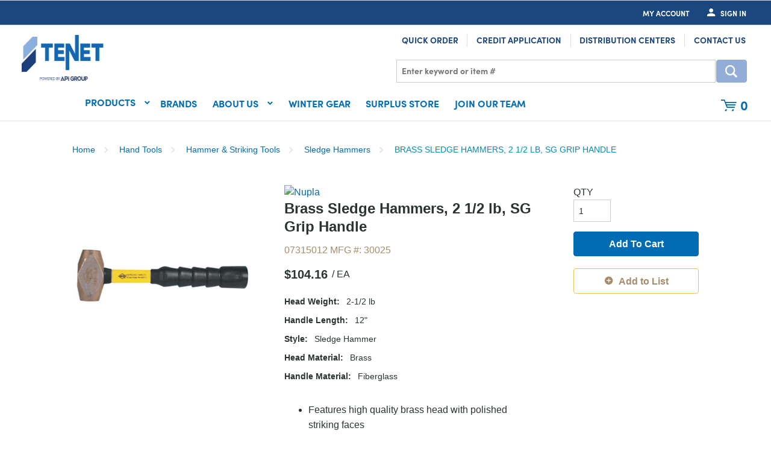

--- FILE ---
content_type: text/html; charset=utf-8
request_url: https://www.tenetsolutions.com/Product/nupla-sledge-hammers-30025
body_size: 14562
content:
 

<!DOCTYPE html>


<script>if (document.domain === "localhost") { document.domain = "localhost"; }</script>

<html class="" lang="en-us" data-isCustomErrorEnabled="True">
<head>
    <script id="cookieyes" type="text/javascript" src=https://cdn-cookieyes.com/client_data/c498ddd92658bbfa0e7ae26b/script.js></script>

        <script>
            dataLayer = window.dataLayer || [];
            var authenticationState = 'Not Logged In';
            var userId = '';
            if (dataLayer.length > 0) {
                dataLayer[0]['Authentication State'] = authenticationState;
                dataLayer[0]['User ID'] = userId;
            } else {
                dataLayer.push({
                    'Authentication State': authenticationState,
                    'User ID': userId
                });
            }
        </script>
            <!-- I believe that you cannot have both GTM and gtag on the same page. -->
            <script async src="https://www.googletagmanager.com/gtag/js?id=G-X1ZSQQ1H5Y"></script>
            <script>
                window.dataLayer = window.dataLayer || [];
                function gtag(){dataLayer.push(arguments);}
                gtag('js', new Date());

                gtag('config', 'G-X1ZSQQ1H5Y');
            </script>

    <title>Tenet Solutions | Brass Sledge Hammers, 2 1/2 lb, SG Grip Handle</title>
    <meta property="og:type" content="website" />

    
    <meta id="ogTitle" property="og:title" content="Tenet Solutions | Brass Sledge Hammers, 2 1/2 lb, SG Grip Handle" />
    <meta id="ogImage" property="og:image" content="" />
    <meta id="ogUrl" property="og:url" content="https://www.tenetsolutions.com/Product/nupla-sledge-hammers-30025" />

        <link rel="icon" href="https://d2ay9io5ql1c7m.cloudfront.net/userfiles/tenet-new-favicon.png?t=638162765607338977" type="image/x-icon" />
        <link rel="apple-touch-icon image_src" href="https://d2ay9io5ql1c7m.cloudfront.net/userfiles/tenet-new-favicon.png?t=638162765607338977">
        <!--[if IE]><link rel="shortcut icon" href="https://d2ay9io5ql1c7m.cloudfront.net/userfiles/tenet-new-favicon.png?t=638162765607338977"/><![endif]-->
    <meta name="keywords" content="545-30-025" />
    <meta name="description" content="Brass Sledge Hammers, 2 1/2 lb, SG Grip Handle" />
            <link rel="canonical" href="https://www.tenetsolutions.com/Product/nupla-sledge-hammers-30025"/>
        
    <meta charset="utf-8" />
    <meta name="viewport" content="width=device-width, initial-scale=1, minimum-scale=1, maximum-scale=1, user-scalable=no"/>


<link rel='preload' href='/bundles/fileThemes/APiDistribution/styles1.css?v=wEeKsOVAR6U4_TCFl_7mUvys3zOtAoBvWyE48HitPiY1' as='style' type='text/css' onload="this.rel='stylesheet'" />

    
<link rel='preload' href='/bundles/css/incontext/global.min.css?v=7uPYo0dXH6L9DmnwBUIrVYiAzLhmq__PyL2MnsAhoeQ1' as='style' type='text/css' onload="this.rel='stylesheet'" />


    
    <base href="/">

    <style>
        [ng\:cloak], [ng-cloak], [data-ng-cloak], [x-ng-cloak], .ng-cloak, .x-ng-cloak {
            display: none !important;
        }
    </style>


            <script src="https://www.google.com/recaptcha/api.js"></script>

    <script>
        var insite = insite || {};
        insite.hideHeader = true;
        insite.hideFooter = true;
    </script>

    
    
</head>


<body ng-app="insite" ng-strict-di data-contentKey="0">


<div style="display: none;" class="cms-shell-controls">
    <button data-bind="click: $root.ToggleShell"><span class="cms-control-decoration"></span></button><span class="cms-control-label"></span>
</div>




<div ng-controller="LayoutController as vm">
    <div id="narrowNav"></div>
    <div id="nwrap">
        <div class="off-canvas panelwrap" role="panel-wrap">
            
            
            <div ng-hide="vm.hideHeader()">
                <style></style>






    


        



<script type="text/javascript">
    var insite = insite || {};
    insite.navAdjustments = [];
</script>

<div ng-controller="TopNavController as vm" class="top-nav-container" ng-cloak dashboard-url="/MyAccount">
    <input type="hidden" id="tst_currentLanguage" value="{{::vm.session.language.id}}" />
    
    <div ng-if="vm.session.hasRfqUpdates" ng-cloak>
        <div class="head-msg">
            <span>
                <div class="quote-info-icon">
                    <img ng-cloak ng-src="https://d2ay9io5ql1c7m.cloudfront.net/userfiles/images/notification.png"/>
                </div>
                You have new quote information.
                <a ng-href="{{::vm.dashboardUrl}}">View My Dashboard</a>
            </span>
            <a class="close-msg isc-closemsg" ng-click="vm.closeQuoteInformation()">×</a>
        </div>
    </div>
    <div ng-if="vm.session.properties['hasOrderApprovalUpdates'] =='true'" ng-cloak>
        <div class="head-msg">
            <span>
                <div class="quote-info-icon">
                    <img ng-cloak ng-src="https://d2ay9io5ql1c7m.cloudfront.net/userfiles/images/notification.png" />
                </div>
                You have new order approval pending information.
                <a ng-href="{{::vm.dashboardUrl}}">View My Dashboard</a>
            </span>
            <!--<a class="close-msg isc-closemsg" ng-click="vm.closeQuoteInformation()">×</a>-->
        </div>
    </div>
    <div class="top-content">
        




    </div>

    <div role="top-panel">
        <div class="top-slide">
            <div id="searchPanel">
                <isc-product-search id="narrowSearch"  search-path="Search"></isc-product-search>
            </div>
            <div id="userPanel">
                <form>
                    <div class="row collapse" ng-show="::((vm.session.isAuthenticated || vm.session.rememberMe) && !vm.session.isGuest)">
                        <div class="small-12 columns right">
                            <div class="inf-cust">
                                <span class="inf-label">Customer #:</span>
                                <span class="inf-value" id="tst_userNav_customerNumber" ng-bind="::vm.session.billTo.customerNumber"></span>
                            </div>
                            <div class="inf-ship">
                                <span class="inf-label">Ship To:</span>
                                <span class="inf-value">
                                    <span id="tst_userNav_shipToCompanyName" ng-bind="vm.session.shipTo.companyName"></span>
                                    <span id="tst_userNav_shipToName" ng-cloak ng-if="vm.session.shipTo.lastName || vm.session.shipTo.firstName">
                                        {{vm.session.shipTo.lastName}} {{vm.session.shipTo.firstName}},
                                    </span>
                                    <span ng-bind="vm.session.shipTo.fullAddress"></span>
                                </span>
                            </div>
                            <a ng-if="::vm.session.displayChangeCustomerLink" href="/MyAccount/ChangeCustomer" id="tst_header_changeCustomer" class="btn primary btn-change-custship">
                                Change Customer/Ship To
                            </a>
                        </div>
                        <div class="small-12 medium-12 large-12 columns int-settings" ng-show="vm.languages.length > 1 || vm.currencies.length > 1">
                            <button class="btn tertiary isettings">
                                <span class="flag-ind" ng-if="vm.languages.length > 1 && vm.session.language && vm.session.language.imageFilePath">
                                    <img ng-cloak ng-src="{{::vm.session.language.imageFilePath}}" alt="{{::vm.session.language.description}}" />
                                </span>
                                <span class="language-code" ng-if="vm.languages.length > 1 && vm.session.language && !vm.session.language.imageFilePath" ng-bind="::vm.session.language.languageCode"></span>
                                <span class="currency-symbol" ng-if="vm.currencies.length > 1 && vm.session.currency" ng-bind="::vm.session.currency.currencySymbol"></span>
                                <span>International Settings</span>
                            </button>
                        </div>

                        <div class="small-12 columns user-info">
                            <div class="user-button">
                                <i class="social foundicon-torso"></i>
                                <span class="cust-name" ng-bind="vm.session.userLabel"></span>
                                <span class="user-role" ng-if="::vm.session.userRoles" ng-bind="::('(' + vm.session.userRoles + ')')"></span>
                            </div>
                            
    <a href="javascript:void(0)" class="btn secondary sign-out fastClick tst_header_signOutButton" ng-click="vm.signOut('/')">
        <span>Sign Out</span>
    </a>

                        </div>
                    </div>
                </form>
            </div>
            <div id="isettingsPanel">
                <form>
                    <div class="row collapse">
                        <div class="small-12 medium-6 large-6 columns isettings-multilang" ng-if="vm.languages.length > 1">
                            <label>
                                <img ng-cloak ng-if="::vm.session.language.imageFilePath" ng-src="{{::vm.session.language.imageFilePath}}" alt="{{::vm.session.language.description}}" />
                                <span class="currency-symbol" ng-if="::!vm.session.language.imageFilePath" ng-bind="::vm.session.language.languageCode"></span>
                            </label>
                            <select id="currentLanguage"
                                    ng-model="vm.session.language"
                                    ng-options="language.description for language in vm.languages"
                                    ng-change="vm.setLanguage()"></select>
                        </div>
                        <div class="small-12 medium-6 large-6 columns isettings-currency" ng-if="vm.currencies.length > 1">
                            <label>
                                <span class="currency-symbol" ng-if="::vm.session.currency" ng-bind="::vm.session.currency.currencySymbol"></span>
                            </label>
                            <select id="currentCurrency"
                                    ng-model="vm.session.currency"
                                    ng-options="currency.description for currency in vm.currencies"
                                    ng-change="vm.setCurrency(null)"></select>
                        </div>
                        <div class="ui-lock small-12 columns right isettings-buttons">
                            <button class="user-button btn secondary isettings-cancel">Cancel</button>
                        </div>
                    </div>
                </form>
            </div>
        </div>
    </div>

    <nav role="secondary-nav">
        <div class="row">
            <ul role="user-nav" id="tst_userNav">
                <li role="sign-in" ng-cloak ng-show="::(vm.session && (!vm.session.isAuthenticated && !vm.session.rememberMe || vm.session.isGuest))">
                    <a class="sign-in loged-in" href="{{::vm.dashboardUrl}}">My Account</a>
                </li>
                <li role="sign-in" ng-cloak ng-show="::(vm.session && (!vm.session.isAuthenticated && !vm.session.rememberMe || vm.session.isGuest))">
                    <a href="/MyAccount/SignIn" isc-redirect-to-sign-in return-to-url="true" class="btn sign-in fastClick tst_header_signInButton"><i ng-cloak class="social foundicon-torso"></i><span>Sign In</span></a>
                </li>
                <li role="user-options" ng-show="::((vm.session.isAuthenticated || vm.session.rememberMe) && !vm.session.isGuest)">
                    <a href="#" class="user-button fastClick" id="tst_userNav_userName_button">
                        <i ng-cloak class="social foundicon-torso"></i>
                        <span class="cust-name" ng-bind="vm.session.userLabel"></span>
                        <span class="user-role" ng-if="::vm.session.userRoles" ng-bind="::('(' + vm.session.userRoles + ')')"></span>
                    </a>
                    <a class="ex fastClick">
                        <i class="social foundicon-torso foundicon-remove"></i>
                    </a>
                </li>
                <li role="fulfillment-method" id="tst_fulfillmentMethod" ng-if="vm.accountSettings.enableWarehousePickup && vm.session">
                    <a href="" id="tst_header_fulfillmentMethodLink" class="fulfillment-method wwwwwwwwwww" ng-click="vm.openDeliveryMethodPopup()">
                        <i class="foundicon-location"></i>
                        
    <span data-test-selector="tst_header_fulfillmentMethodLink_shipToCompanyFullAddress" ng-if="vm.session.fulfillmentMethod === 'Ship' && ((vm.session.isAuthenticated || vm.session.rememberMe) && !vm.session.isGuest)"
          ng-bind="'Ship to' + ' ' + vm.session.shipTo.companyName + ', ' + vm.session.shipTo.fullAddress" class="logged-in-user"></span>
    <span ng-if="(vm.session.fulfillmentMethod === 'Ship' || !vm.session.fulfillmentMethod)
                                  && ((!vm.session.isAuthenticated && !vm.session.rememberMe) || vm.session.isGuest)" class="is-guest-user">Ship</span>
    <span data-test-selector="tst_header_fulfillmentMethodLink_pickUpWarehouseAddress" ng-if="vm.session.fulfillmentMethod === 'PickUp'"
          ng-bind="'Pick up at' + ' ' + (vm.session.pickUpWarehouse ?
          (vm.session.pickUpWarehouse.description || vm.session.pickUpWarehouse.name) : '')" class="pickup-warehouse"></span>

                    </a>
                </li>
                <li role="isettings-btn" ng-show="vm.languages.length > 1 || vm.currencies.length > 1">
                    <button class="btn tertiary isettings fastClick">
                        <span class="flag-ind" ng-if="vm.languages.length > 1 && vm.session.language && vm.session.language.imageFilePath">
                            <img ng-cloak ng-src="{{::vm.session.language.imageFilePath}}" alt="{{::vm.session.language.description}}" />
                        </span>
                        <span class="language-code" ng-if="vm.languages.length > 1 && vm.session.language && !vm.session.language.imageFilePath" ng-bind="::vm.session.language.languageCode"></span>
                        <span class="currency-symbol" ng-if="vm.currencies.length > 1 && vm.session.currency" ng-bind="::vm.session.currency.currencySymbol"></span>
                    </button>
                    <button class="ex fastClick"><i class="foundicon-remove"></i></button>
                </li>
                <li role="account-menu" ng-cloak ng-show="::((vm.session.isAuthenticated || vm.session.rememberMe) && !vm.session.isGuest)">
                    <div class="sn-account">
                        <ul>
                            <li class="has-sub">
                                <a href="{{::vm.dashboardUrl}}" class="btn" id="tst_userNav_userName_button">
                                    <span class="cust-name">My Account</span>
                                    <i ng-cloak class="social foundicon-sub"></i>
                                </a>
                                <ul>
                                    
                                </ul>
                            </li>
                        </ul>
                    </div>
                </li>
                <li role="sign-out" id="tst_header_signOutButton" ng-cloak ng-show="::((vm.session.isAuthenticated || vm.session.rememberMe) && !vm.session.isGuest)">
                    
    <a href="javascript:void(0)" class="btn secondary sign-out fastClick tst_header_signOutButton" ng-click="vm.signOut('/')">
        <span>Sign Out</span>
    </a>

                </li>
                <li role="multi-lang" ng-if="vm.languages.length > 1" id="tst_languageMenu">
                    <div class="sn-lang">
                        <ul>
                            <li class="has-sub">
                                <a href="#">
                                    <img ng-cloak ng-if="::vm.session.language.imageFilePath" ng-src="{{::vm.session.language.imageFilePath}}"
                                         alt="{{::vm.session.language.description}}" />
                                    <span ng-bind="::vm.session.language.description"></span>
                                </a>
                                <ul>
                                    <li ng-repeat="language in vm.languages" ng-class="{'lang-current': language.id === vm.session.language.id}">
                                        <a href="" ng-click="vm.setLanguage(language.id)" id="tst_languageMenu_{{language.id}}">
                                            <img ng-cloak ng-if="::language.imageFilePath" ng-src="{{::language.imageFilePath}}" alt="{{::language.description}}" />
                                            <span ng-bind="::language.description"></span>
                                        </a>
                                    </li>
                                </ul>
                            </li>
                        </ul>
                    </div>
                </li>
                <li role="currency" ng-if="vm.currencies.length > 1" id="tst_currencyMenu">
                    <div class="sn-currency">
                        <ul>
                            <li class="has-sub">
                                <a id="tst_header_currentCurrency" href="#">
                                    <span class="currency-symbol" ng-bind="::vm.session.currency.currencySymbol"></span>
                                    <span class="currency-label" ng-bind="::vm.session.currency.description"></span>
                                </a>
                                <ul>
                                    <li ng-repeat="currency in vm.currencies" ng-class="{'currency-current': currency.id === vm.session.currency.id}">
                                        <a href="" ng-click="vm.setCurrency(currency.id)" id="tst_currencyMenu_{{currency.id}}">
                                            <span class="currency-symbol" ng-bind="::currency.currencySymbol"></span>
                                            <span class="currency-label" ng-bind="::currency.description"></span>
                                        </a>
                                    </li>
                                </ul>
                            </li>
                        </ul>
                    </div>
                </li>
            </ul>
            <ul role="search">
                <li class="search-button">
                    <a class="search fastClick" id="searchButton" href="#search"><i class="foundicon-search"></i><span>Search</span></a>
                    <a class="ex fastClick"><i class="foundicon-remove"></i></a>
                </li>
            </ul>
        </div>
    </nav>
</div>

<header id="header" role="masthead" class="use-fastclick sign-in cms-rearrangeable header-b2c" ng-controller="HeaderController as vm">
    <div class="head-row">
        <div class="row logo-row small-12 columns">
            <div class="clearfix">
                <div class="header-zone lft">
                    


    


            <div class="widget-richcontent "><div class="logo-container"><a href="https://www.tenetsolutions.com/"><img alt="" src="https://d2ay9io5ql1c7m.cloudfront.net/userfiles/home/tenet%20banner/tenet-space-revised.png" style="width: 214px; height: 76px;"></a></div>
</div>

    


                </div>
                <div class="header-zone rt">
                    


    


        <div class="widget-linklist clearfix header-links list-horizontal">
    <ul>
                    <li><a class="cms-linklist-linkitem" href="/QuickOrder">Quick Order</a></li>
                    <li><a class="cms-linklist-linkitem" href="https://applicant.creditapp.billtrust.com/applicant/c5cbcb95-7b3b-4bc4-9cf9-06cc9c60bcf9/form/41ef5777-ded0-4acc-9b3b-6d0077ee5d83">Credit Application</a></li>
                    <li><a class="cms-linklist-linkitem" href="/DealerLocator">Distribution Centers</a></li>
                    <li><a class="cms-linklist-linkitem" href="/ContactUs">Contact Us</a></li>
            </ul>
</div>
    


                    <isc-product-search id="wideSearch" search-path="Search"></isc-product-search>
                </div>
                
            </div>
            <div class="mega-nav" ng-cloak>
                <ul>

<li class="top-level-category top-level-item top-level-big-category">
<span class="nav-item-container">
            
            
                
            
            <a id="tst_productMenu_00000000-0000-0000-0000-000000000000" href="JavaScript:Void(0);" onclick="$(this).next().click(); return false;">Products</a>
            <label for="nav-00000000-0000-0000-0000-000000000000" class="toggle-sub" onclick="insite.nav.goToSubnav(this)">&nbsp;</label>
        </span>
        <input type="checkbox" name="nav" id="nav-00000000-0000-0000-0000-000000000000" class="subnav-check" />
 <ul class="second-level-subnav subnav sub-tier-panel active-nav">

    <li class="second-level-category">
        <a href="/Catalog/abrasives" ng-click="vm.hideB2CNav($event)">
            <span>Abrasives</span>
        </a>
        
    </li>

    <li class="second-level-category">
        <a href="/Catalog/adhesives-sealants-and-tapes" ng-click="vm.hideB2CNav($event)">
            <span>Adhesives, Sealants & Tapes</span>
        </a>
        
    </li>

    <li class="second-level-category">
        <a href="/Catalog/air-vapor-barriers" ng-click="vm.hideB2CNav($event)">
            <span>Air / Vapor Barriers</span>
        </a>
        
    </li>

    <li class="second-level-category">
        <a href="/Catalog/chemicals-lubricants-and-paints" ng-click="vm.hideB2CNav($event)">
            <span>Chemicals, Lubricants & Paints</span>
        </a>
        
    </li>

    <li class="second-level-category">
        <a href="/Catalog/civil-site-work" ng-click="vm.hideB2CNav($event)">
            <span>Civil Site Work</span>
        </a>
        
    </li>

    <li class="second-level-category">
        <a href="/Catalog/coatings" ng-click="vm.hideB2CNav($event)">
            <span>Coatings</span>
        </a>
        
    </li>

    <li class="second-level-category">
        <a href="/Catalog/concrete-and-masonry" ng-click="vm.hideB2CNav($event)">
            <span>Concrete & Masonry</span>
        </a>
        
    </li>

    <li class="second-level-category">
        <a href="/Catalog/electrical-and-lighting" ng-click="vm.hideB2CNav($event)">
            <span>Electrical & Lighting</span>
        </a>
        
    </li>

    <li class="second-level-category">
        <a href="/Catalog/fasteners-clamps-and-straps" ng-click="vm.hideB2CNav($event)">
            <span>Fasteners, Clamps & Straps</span>
        </a>
        
    </li>

    <li class="second-level-category">
        <a href="/Catalog/Firestop" ng-click="vm.hideB2CNav($event)">
            <span>Firestop</span>
        </a>
        
    </li>

    <li class="second-level-category">
        <a href="/Catalog/hand-tools" ng-click="vm.hideB2CNav($event)">
            <span>Hand Tools</span>
        </a>
        
    </li>

    <li class="second-level-category">
        <a href="/Catalog/insulator-tools" ng-click="vm.hideB2CNav($event)">
            <span>Insulator Tools</span>
        </a>
        
    </li>

    <li class="second-level-category">
        <a href="/Catalog/insulation" ng-click="vm.hideB2CNav($event)">
            <span>Insulation</span>
        </a>
        
    </li>

    <li class="second-level-category">
        <a href="/Catalog/laminants-and-fittings" ng-click="vm.hideB2CNav($event)">
            <span>Laminants & Fittings</span>
        </a>
        
    </li>

    <li class="second-level-category">
        <a href="/Catalog/material-handling" ng-click="vm.hideB2CNav($event)">
            <span>Material Handling</span>
        </a>
        
    </li>

    <li class="second-level-category">
        <a href="/Catalog/modular-support-systems" ng-click="vm.hideB2CNav($event)">
            <span>Modular Support Systems</span>
        </a>
        
    </li>

    <li class="second-level-category">
        <a href="/Catalog/outdoor-equipment" ng-click="vm.hideB2CNav($event)">
            <span>Outdoor Equipment</span>
        </a>
        
    </li>

    <li class="second-level-category">
        <a href="/Catalog/office-and-janitorial-supplies" ng-click="vm.hideB2CNav($event)">
            <span>Office & Janitorial Supplies</span>
        </a>
        
    </li>

    <li class="second-level-category">
        <a href="/Catalog/pipeline" ng-click="vm.hideB2CNav($event)">
            <span>Pipeline</span>
        </a>
        
    </li>

    <li class="second-level-category">
        <a href="/Catalog/power-tool-accessories" ng-click="vm.hideB2CNav($event)">
            <span>Power Tool Accessories</span>
        </a>
        
    </li>

    <li class="second-level-category">
        <a href="/Catalog/power-tools" ng-click="vm.hideB2CNav($event)">
            <span>Power Tools</span>
        </a>
        
    </li>

    <li class="second-level-category">
        <a href="/Catalog/safety" ng-click="vm.hideB2CNav($event)">
            <span>Safety</span>
        </a>
        
    </li>

    <li class="second-level-category">
        <a href="/Catalog/waterproofing" ng-click="vm.hideB2CNav($event)">
            <span>Waterproofing</span>
        </a>
        
    </li>

    <li class="second-level-category">
        <a href="/Catalog/waterworks" ng-click="vm.hideB2CNav($event)">
            <span>Waterworks</span>
        </a>
        
    </li>

    <li class="second-level-category">
        <a href="/Catalog/surplus-store" ng-click="vm.hideB2CNav($event)">
            <span>Surplus Store</span>
        </a>
        
    </li>


<li class="second-level-category"><a href="/Search?criteria=SafetyServicesMPIList" ng-click="vm.hideB2CNav($event)"> <span>Safety Services MPI</span> </a> </li> <li class="second-level-category"> <a href="/Search?criteria=PPEPRIORITY" ng-click="vm.hideB2CNav($event)"> <span>PPE Best Sellers</span> </a> </li> <li class="second-level-category"> <a href="/Search?criteria=IndustrialSupplies" ng-click="vm.hideB2CNav($event)"> <span>Industrial Supplies</span> </a> </li>
</ul>
</li>


<li class="sub-item  top-level-item ">

    <a href="/Brands"  ng-click="vm.hideB2CNav($event)">
        <span class="sub-item-text">Brands</span>
    </a>

</li>


<li class="sub-item  top-level-item ">

 <span class="nav-item-container top-level-small-category">
    <a href="JavaScript:Void(0)" class="nav-item-container" ng-click="vm.hideB2CNav($event)">
        <span class="sub-item-text">About Us</span> 
    </a>
    <label id="tst_mainMenu_nav_695" for="nav-695" class="toggle-sub" onclick="insite.nav.goToSubnav(this)">&nbsp;</label>
 </span>
    <input type="checkbox" name="nav" id="nav-695" class="subnav-check" />
    <ul id="sub-695" class="subnav sub-tier-panel limited-links">
        <li class="sub-heading">About Us</li>
        
            

<li class="sub-item ">

    <a href="/WhoWeAre"  ng-click="vm.hideB2CNav($event)">
        <span class="sub-item-text">Who We Are</span>
    </a>

</li>

        
            

<li class="sub-item ">

    <a href="/joinourteam"  ng-click="vm.hideB2CNav($event)">
        <span class="sub-item-text">Join Our Team</span>
    </a>

</li>

        
            

<li class="sub-item ">

    <a href="/questions"  ng-click="vm.hideB2CNav($event)">
        <span class="sub-item-text">FAQ's</span>
    </a>

</li>

        
    </ul>

</li>


<li class="sub-item  top-level-item ">

    <a href="https://www.tenetsolutions.com/Search?pageSize=32&criteria=WINTERGEAR&sort=1"  ng-click="vm.hideB2CNav($event)">
        <span class="sub-item-text">Winter Gear</span>
    </a>

</li>


<li class="sub-item  top-level-item ">

    <a href="https://www.tenetsolutions.com/Search?criteria=SURPLUSSTORE"  ng-click="vm.hideB2CNav($event)">
        <span class="sub-item-text">Surplus Store</span>
    </a>

</li>


<li class="sub-item  top-level-item ">

    <a href="https://www.tenetsolutions.com/joinourteam"  ng-click="vm.hideB2CNav($event)">
        <span class="sub-item-text">Join Our Team</span>
    </a>

</li>
</ul>
                                <div class="cart-button">
                    <a id="tst_cartLink" class="cart-link" href="/Cart"><span ng-bind="vm.cart.totalCountDisplay"></span></a>
                </div>
                            </div>
            
        </div>
        <div class="isc-nav-bar">
            <div class="isc-nav-wrap">
                <label for="main-nav-check" class="toggle burger" onclick="insite.nav.activatePanel()" title="Menu">&#9776;</label>
                                    <div class="cart-button">
                        <a id="tst_cartLink" class="cart-link" href="/Cart"><span ng-bind="vm.cart.totalCountDisplay"></span></a>
                    </div>
                            </div>
        </div>
    </div>
    <div class="ui-lock"></div>
</header>
<div class="ui-lock"></div>

<div class="container nav-container nav-container-b2c" ng-cloak>
    <div id="wideNav">
        <input type="checkbox" name="nav" id="main-nav-check"/>
        <div class="isc-primary-nav prevent-li-below-window">
            <ul>


    <li>
        <span class="nav-item-container">
            
            
                
            
            <a id="tst_productMenu_00000000-0000-0000-0000-000000000000" href="" onclick="$(this).next().click(); return false;">Products</a>
            <label for="nav-00000000-0000-0000-0000-000000000000" class="toggle-sub" onclick="insite.nav.goToSubnav(this)">&#9658;</label>
        </span>
        <input type="checkbox" name="nav" id="nav-00000000-0000-0000-0000-000000000000" class="subnav-check" />
        <ul id="sub-00000000-0000-0000-0000-000000000000" class="subnav sub-tier-panel">
            <li class="sub-heading"></li>
            
                


    <li><a id="tst_productMenu_c35c59d8-0676-4243-8984-ac140162488c" href="/Catalog/abrasives" onclick="insite.nav.hideMenu();" >Abrasives</a></li>

            
                


    <li><a id="tst_productMenu_1b0a6034-e7ae-42c0-93a8-ac140111ca96" href="/Catalog/adhesives-sealants-and-tapes" onclick="insite.nav.hideMenu();" >Adhesives, Sealants & Tapes</a></li>

            
                


    <li><a id="tst_productMenu_059403ca-e6be-4875-9296-ae5c0041f358" href="/Catalog/air-vapor-barriers" onclick="insite.nav.hideMenu();" >Air / Vapor Barriers</a></li>

            
                


    <li><a id="tst_productMenu_d8300c90-b1cc-4fbf-b281-ac14017aaa6c" href="/Catalog/chemicals-lubricants-and-paints" onclick="insite.nav.hideMenu();" >Chemicals, Lubricants & Paints</a></li>

            
                


    <li><a id="tst_productMenu_bf265b47-eb7e-4995-8c94-aeb4014f88db" href="/Catalog/civil-site-work" onclick="insite.nav.hideMenu();" >Civil Site Work</a></li>

            
                


    <li><a id="tst_productMenu_0a4aad50-3f30-4495-bb48-ac14011772a2" href="/Catalog/coatings" onclick="insite.nav.hideMenu();" >Coatings</a></li>

            
                


    <li><a id="tst_productMenu_32b15023-ff04-41e0-82b0-ae5c0041f41c" href="/Catalog/concrete-and-masonry" onclick="insite.nav.hideMenu();" >Concrete & Masonry</a></li>

            
                


    <li><a id="tst_productMenu_ae505002-0707-4b07-861f-ac140172b17e" href="/Catalog/electrical-and-lighting" onclick="insite.nav.hideMenu();" >Electrical & Lighting</a></li>

            
                


    <li><a id="tst_productMenu_63747a9b-d429-4236-b489-ac140112be89" href="/Catalog/fasteners-clamps-and-straps" onclick="insite.nav.hideMenu();" >Fasteners, Clamps & Straps</a></li>

            
                


    <li><a id="tst_productMenu_35748e97-6d7a-465d-a313-ac14010b6f64" href="/Catalog/Firestop" onclick="insite.nav.hideMenu();" >Firestop</a></li>

            
                


    <li><a id="tst_productMenu_8f97fc88-0ffc-44bc-bc8f-ad0a00cd1504" href="/Catalog/hand-tools" onclick="insite.nav.hideMenu();" >Hand Tools</a></li>

            
                


    <li><a id="tst_productMenu_27cdcdf7-cb1b-4b7a-8dce-b08c010d311b" href="/Catalog/insulator-tools" onclick="insite.nav.hideMenu();" >Insulator Tools</a></li>

            
                


    <li><a id="tst_productMenu_ddc28c14-513a-4a8a-8de2-ac14010b6f64" href="/Catalog/insulation" onclick="insite.nav.hideMenu();" >Insulation</a></li>

            
                


    <li><a id="tst_productMenu_930d60d5-d491-4042-9038-ac140111ca91" href="/Catalog/laminants-and-fittings" onclick="insite.nav.hideMenu();" >Laminants & Fittings</a></li>

            
                


    <li><a id="tst_productMenu_395ab5c6-2f0a-4fa1-81ab-ac1600e70606" href="/Catalog/material-handling" onclick="insite.nav.hideMenu();" >Material Handling</a></li>

            
                


    <li><a id="tst_productMenu_ade17901-70d5-4173-9d06-ad0a00cd1091" href="/Catalog/modular-support-systems" onclick="insite.nav.hideMenu();" >Modular Support Systems</a></li>

            
                


    <li><a id="tst_productMenu_903ac0f1-e2ac-42fb-8992-ad9001578a5b" href="/Catalog/outdoor-equipment" onclick="insite.nav.hideMenu();" >Outdoor Equipment</a></li>

            
                


    <li><a id="tst_productMenu_ead15004-321c-4949-8c05-ac1401130985" href="/Catalog/office-and-janitorial-supplies" onclick="insite.nav.hideMenu();" >Office & Janitorial Supplies</a></li>

            
                


    <li><a id="tst_productMenu_43369048-efbd-40b2-80d7-b08c01012fea" href="/Catalog/pipeline" onclick="insite.nav.hideMenu();" >Pipeline</a></li>

            
                


    <li><a id="tst_productMenu_5984122a-9b8d-4c89-83d3-ad030041fb46" href="/Catalog/power-tool-accessories" onclick="insite.nav.hideMenu();" >Power Tool Accessories</a></li>

            
                


    <li><a id="tst_productMenu_ba51e5bf-3ed5-4bb7-b38d-ad030041fb41" href="/Catalog/power-tools" onclick="insite.nav.hideMenu();" >Power Tools</a></li>

            
                


    <li><a id="tst_productMenu_4525206a-1222-42e9-8c2c-ac14010b6f5a" href="/Catalog/safety" onclick="insite.nav.hideMenu();" >Safety</a></li>

            
                


    <li><a id="tst_productMenu_f177e1fb-fbdf-45c3-b393-ae9a0041f789" href="/Catalog/waterproofing" onclick="insite.nav.hideMenu();" >Waterproofing</a></li>

            
                


    <li><a id="tst_productMenu_94d910c4-d284-45b2-b21d-aed90041f37b" href="/Catalog/waterworks" onclick="insite.nav.hideMenu();" >Waterworks</a></li>

            
                


    <li><a id="tst_productMenu_ff4fcb6e-2613-4a32-ab70-abe201027bc2" href="/Catalog/surplus-store" onclick="insite.nav.hideMenu();" >Surplus Store</a></li>

            
        </ul>
    </li>



    <li   id="liMyAccount"  >
        <a href="/MyAccount" onclick="insite.nav.hideMenu();" >My Account</a>
    </li>




    <li >
        <a href="/Brands" onclick="insite.nav.hideMenu();" >Brands</a>
    </li>




    <li >
        <span class="nav-item-container">
            <a href="/AboutUs">About Us</a>
            <label id="tst_mainMenu_nav_695" for="nav-695" class="toggle-sub" onclick="insite.nav.goToSubnav(this)">&#9658;</label>
        </span>
        <input type="checkbox" name="nav" id="nav-695" class="subnav-check" />
        <ul id="sub-695" class="subnav sub-tier-panel">
            <li class="sub-heading">About Us</li>
            
                


    <li >
        <a href="/WhoWeAre" onclick="insite.nav.hideMenu();" >Who We Are</a>
    </li>


            
                


    <li >
        <a href="/joinourteam" onclick="insite.nav.hideMenu();" >Join Our Team</a>
    </li>


            
                


    <li >
        <a href="/questions" onclick="insite.nav.hideMenu();" >FAQ's</a>
    </li>


            
        </ul>
    </li>




    <li >
        <a href="https://www.tenetsolutions.com/Search?pageSize=32&criteria=WINTERGEAR&sort=1" onclick="insite.nav.hideMenu();" >Winter Gear</a>
    </li>




    <li >
        <a href="https://www.tenetsolutions.com/Search?criteria=SURPLUSSTORE" onclick="insite.nav.hideMenu();" >Surplus Store</a>
    </li>




    <li >
        <a href="https://www.tenetsolutions.com/joinourteam" onclick="insite.nav.hideMenu();" >Join Our Team</a>
    </li>

</ul>
            <div class="isc-primary-nav-top">
                <label class="toggle isc-primary-nav-back isc-hidden" onclick="insite.nav.goBack()" title="Back">&#9668;</label>
                <label class="toggle close-all" onclick="insite.nav.uncheckBoxes('nav')">&times;</label>
            </div>
        </div>
    </div>
</div>

<script type="text/ng-template" id="header_productSearch">
    <div class="search-container">
        <form>
            <div class="search-input">
                <label for="criteria">Search</label>

                <input ng-model="vm.criteria" type="text" class="isc-searchAutoComplete tst_header_searchInput"
                       ng-init="vm.autocompleteOptions.placeholder = 'Enter keyword or item #';
                            vm.translations = [
                                {key: 'category', text: 'Categories'},
                                {key: 'content', text: 'Content'},
                                {key: 'product', text: 'Products'},
                                {key: 'brand', text: 'Brands'},
                                {key: 'manufacturerItemNumber', text: 'MFG #'},
                                {key: 'partNumber', text: 'Part #'},
                                {key: 'customerPartNumber', text: 'My Part #'}]"
                       kendo-auto-complete
                       k-options="vm.autocompleteOptions"
                       isc-enter="vm.onEnter()"
                       name="criteria"
                       ng-blur="vm.startAutocomplete()"
                       onfocus="$(this).data('kendoAutoComplete').search()">
            </div>
            <div class="search-history">
                <div class="search-history-label"><span>Search History</span></div>
                <div class="clear-search-history"><a href="#" ng-click="vm.clearSearchHistory()">Clear Search History</a></div>
            </div>
            <div class="search-button">
                <button class="btn primary fastClick" ng-click="vm.search()">Go</button>
            </div>
        </form>
    </div>
</script>
    


            </div>
            
            <div class="container " role="main">
                <div class="ui-lock"></div>
                
                <div class="cms-rearrangeable" ui-view></div>
                
                <div class="cms-rearrangeable" id="firstPageContainer" ng-controller="FirstPageController as vm">
                  


<script>
    var insite = insite || {};
    insite.hideHeader = false;
    insite.hideFooter = false;
</script>

<div class="row main-row product-detail" id="tst_page_ProductDetailPageSEO">
    <div class="large-12 columns">
        <div>
            <ul class="breadcrumbs">
                    <li>
                            <a href="/">Home</a>
                    </li>
                    <li>
                            <a href="/Catalog/hand-tools">Hand Tools</a>
                    </li>
                    <li>
                            <a href="/Catalog/hand-tools/hammer-and-striking-tools">Hammer &amp; Striking Tools</a>
                    </li>
                    <li>
                            <a href="/Catalog/hand-tools/hammer-and-striking-tools/sledge-hammers">Sledge Hammers</a>
                    </li>
                    <li>
Brass Sledge Hammers, 2 1/2 lb, SG Grip Handle                    </li>
            </ul>
            <div class="row pd-grid isc-productContainer">
                <div class="detail-info">
                    <div class="name-price">
                            <div class="product-brand">
                                    <a href="/Brands/Nupla" title="Nupla">
                                                <img src="https://d2ay9io5ql1c7m.cloudfront.net/userfiles/brand/images/nupla_logo.jpg" alt="Nupla" />

                                    </a>
                            </div>
                        <h1 data-test-selector="tst_ProductDetailSEO_ShortDescription">Brass Sledge Hammers, 2 1/2 lb, SG Grip Handle</h1>
                        <div id="tst_productName_productId_b6f2f31f-e3e5-4f46-909e-ac4b00422485">
                            <div class="item-num">
                                <span class="item-num-sku">07315012</span>
                                    <span class="item-num-mfg">MFG #: 30025</span>
                                                            </div>
                        </div>
                        <div class="item-price">
                                    <span class="price pd-price">
                                        <span data-test-selector="tst_ProductDetailSEO_ProductPrice" class="">$104.16</span>
                                    </span>
                                    <span data-test-selector="tst_ProductDetailSEO_ProductUoM" class="um displayUnitOfMeasure isc-uomDisplay">
                                        / EA
                                    </span>
                        </div>
                            <div data-test-selector="tst_AvailabilityMessage_Message_b6f2f31f-e3e5-4f46-909e-ac4b00422485" class="availability">
                                
                            </div>
                    </div>
                    <div class="small-12 detail-image">
                        <a href="javascript:;" class="pd-item-link">
                            <img src="https://assets-69ecd1f6fe.cdn.insitecloud.net/ed5ca27d0df8735_lg.jpg" alt="Brass Sledge Hammers, 2 1/2 lb, SG Grip Handle">
                        </a>
                    </div>
                    <div class="pd-cm-wrap">

                            <ul class="attribute-list" data-test-selector="tst_ProductDetailSEO_ProductAttributes">
                                    <li class="attribute-list-item">
                                        <span class="attrib-name">Head Weight:</span>
                                        <span class="attrib-value">
2-1/2 lb
                                        </span>
                                    </li>
                                    <li class="attribute-list-item">
                                        <span class="attrib-name">Handle Length:</span>
                                        <span class="attrib-value">
12"
                                        </span>
                                    </li>
                                    <li class="attribute-list-item">
                                        <span class="attrib-name">Style:</span>
                                        <span class="attrib-value">
Sledge Hammer
                                        </span>
                                    </li>
                                    <li class="attribute-list-item">
                                        <span class="attrib-name">Head Material:</span>
                                        <span class="attrib-value">
Brass
                                        </span>
                                    </li>
                                    <li class="attribute-list-item">
                                        <span class="attrib-name">Handle Material:</span>
                                        <span class="attrib-value">
Fiberglass
                                        </span>
                                    </li>
                            </ul>

                        <div class="product-cm"><UL><li>Features high quality brass head with polished striking faces</li><li>Unique bonding process eliminates potential for head separation</li><li>Non-slip grip provides superior leverage for safe and secure use</li></UL></div>
                    </div>
                </div>
                <div class="detail-options">

                    <div class="right small-12 detail-add">
                        <div class="small-12 fc-um">
                        </div>
                            <div class="small-12 fc-qty">
                                <span class="small-12">QTY</span>
                                <input id="qty" type="text" name="qty" id="number" value="1" class="small-12 numerictextbox" />
                            </div>
                        <div class="small-12 pd-buttons">
                            <div class="small-12 primary-button">
                                    <button id="tst_productDetail_addToCart" role="button" class="btn primary btn-add-to-cart">
                                        Add To Cart
                                    </button>
                            </div>
                        </div>
                    </div>
                    <div class="small-12 secondary-button">
                            <a role="button" class="btn secondary btn-add-to-list" href="javascript:;">Add to List</a>
                    </div>
                </div>
            </div>

            <isc-cross-sell-carousel product="vm.product" product-cross-sell="true"></isc-cross-sell-carousel>
        </div>
    </div>
</div>


                </div>
                <isc-spinner show="false" name="mainLayout"></isc-spinner>
            </div>
            
            <div ng-hide="vm.hideFooter()">
                <style></style>



<footer id="footer">
    <div class="row f1-wrap">
        <div class="medium-12 large-12 columns">
            


    


        <div class="medium-12 large-12 columns widget-2column ">
    <div class="row">
        <div class="medium-4 large-4 columns">
            


    


        <div ng-controller="EmailSubscriptionController as vm" class="widget-emailsubscription " ng-cloak>
    <form id="emailSubscriptionForm821" action="/Email/SubscribeToList">
        <label for="emailAddress821">Subscribe to our news</label>
        <input type="text" class="subscribe-box" name="EmailAddress" id="emailAddress821" placeholder="Enter your email address"
               data-val-required="Email Address is required." data-val="true"
               data-rule-regex="{{'\\w+([-+.\']\\w+)*@\\w+([-.]\\w+)*\\.\\w+([-.]\\w+)*'}}"
               data-val-regex="Email Address is invalid." />
        <button ng-show="!vm.submitted" class="btn secondary btn-subscribe" type="submit" ng-click="vm.submit($event)">Subscribe</button>
        <span data-valmsg-replace="true" data-valmsg-for="EmailAddress"></span>
        <span ng-show="vm.submitted" class="successMessage">You have been successfully subscribed to our newsletter.</span>
    </form>
</div>
    
    


            <div class="widget-richcontent "><p><a href="/return-policy" title="Return Policy">Return Policy</a>&nbsp;|&nbsp;<a href="/terms-and-conditions" title="Terms &amp; Conditions">Terms &amp; Conditions</a>&nbsp;|&nbsp;<a href="privacy-policy" title="Privacy Policy">Privacy Policy</a></p>

<div class="columns small-12 medium-6 large-4 social"><a alt="Facebook" href="https://www.facebook.com/Tenet-Corp-110568661496692" target="_blank"><i class="fab fa-facebook"></i> </a> <a alt="Twitter" href="https://twitter.com/TenetCorp" target="_blank"> <i class="fab fa-twitter"></i> </a> <a alt="LinkedIn" href="https://www.linkedin.com/company/tenet-corp" target="_blank"> <i class="fab fa-linkedin"></i> </a></div></div>

    


        </div>
        <div class="medium-8 large-8 columns">
            


    


        <div class="medium-12 large-12 columns widget-4column ">
    <div class="row">
        <div class="medium-3 large-3 columns">
            


    


            <div class="widget-richcontent "><h4>About Us</h4>

<div><a href="/Values-And-Purpose"><span style="font-size:12px;">Values and Purpose</span></a></div>

<div><span style="font-size:12px;"><a href="/DealerLocator" title="Locations ">Locations</a></span></div>

<div><span style="font-size:12px;"><a href="https://www.tenetsolutions.com/joinourteam">Careers Page</a></span></div>

<div><span style="font-size:12px;"><a href="/community-involvement" title="Community Involvement">Community Involvement</a></span></div>

<div><a href="/newsblogs"><span style="font-size:12px;">Blogs</span></a></div>

<div></div>
</div>

    


        </div>
        <div class="medium-3 large-3 columns">
            


    


            <div class="widget-richcontent "><h4>Services</h4>

<div><span style="font-size:12px;"><a href="/MyAccount" title="My Account">My Account</a></span></div>

<div><span style="font-size:12px;"><a href="https://applicant.creditapp.billtrust.com/applicant/c5cbcb95-7b3b-4bc4-9cf9-06cc9c60bcf9/form/41ef5777-ded0-4acc-9b3b-6d0077ee5d83" title="Credit Application">Credit Application</a></span></div>

<div><a href="/MyAccount/Orders"><span style="font-size:12px;">My Orders</span></a></div>

<div><a href="/MyAccount/MyLists"><span style="font-size:12px;">My Quick Lists</span></a></div>
</div>

    


        </div>
        <div class="medium-3 large-3 columns">
            


    


            <div class="widget-richcontent "><h4>Contact</h4>

<div>
<div><span style="font-size:12px;"><a href="/DealerLocator" title="Phone Numbers">Phone Numbers</a></span></div>

<div><span style="font-size:12px;"><a href="/return-policy" title="Return Policy">Return Policy</a></span></div>

<div><span style="font-size:12px;"><a href="/terms-and-conditions" title="Terms &amp; Conditions">Terms &amp; Conditions</a></span></div>

<div><span style="font-size:12px;"><a href="/privacy-policy" title="Privacy Policy">Privacy Policy</a></span></div>
</div>
</div>

    


        </div>
        <div class="medium-3 large-3 columns">
            


    


            <div class="widget-richcontent "><h4>Specials</h4>

<div><span style="font-size:12px;"><a href="https://www.tenetsolutions.com/Search?criteria=SURPLUSSTORE" title="Surplus Store">Surplus Store</a></span></div>

<div brands="" style="margin-bottom:20px;&gt;&lt;a  data-cke-saved-href="><span style="font-size:12px;">Brands</span></div>
</div>

    


        </div>
    </div>
</div>
    


        </div>
    </div>
</div>
    
    


            <div class="widget-richcontent "><p style="text-align: center;">Building communities takes a strong team. We take pride in being the partner behind the scenes to power your performance.<br>
At Tenet, we bring relentless energy to help specialty contractors succeed by simplifying their supply chains.</p>

<p style="text-align: center;">Copyright &copy; 2023, Tenet Corp. All rights reserved.</p>
</div>

    
    


            <div class="widget-richcontent "><p style="text-align: center;"><img alt="" src="https://d2ay9io5ql1c7m.cloudfront.net/userfiles/home/tenet%20banner/apigroup-2022-rev.png" style="width: 108px; height: 75px;"></p>

<p style="text-align: center;">Tenet is a subsidiary of&nbsp;<a href="https://www.apigroupinc.com/" target="_blank">APi&nbsp;Group</a><br>
APi&nbsp;Group is a trademark of&nbsp;APi&nbsp;Group, Inc.<br>
It is registered in the United States and in many other countries.</p>
</div>

    


        </div>
    </div>
    <div class="ui-lock use-fastclick"></div>
</footer>
            </div>
            
        </div>
        
        <div data-dropdown="dummy" style="display:none"></div>
    </div>
</div>

<script type="text/javascript">
        var insite = insite || {};
    </script>

<script src="/bundles/fileThemes/APiDistribution/bodyend1.js?v=hEG3E_B8JJsujhES-WDK9z_ljf2c0_B4sFqYgKO6l-M1"></script>



<script src="/bundles/js/incontext/global.min.js?v=CF1Q4woHbMNwiIccD781pkSBtEILenTBfNMbBOid3TA1"></script>



<script>
        var prepareSafeListener = function (listener, passive) {
            if (!passive) return listener;
            return function (e) {
                e.preventDefault = function () { };
                return listener.call(this, e);
            };
        };

        var overwriteAddEventListener = function (superMethod) {
            EventTarget.prototype.addEventListener = function (type, listener, options) {
                listener = prepareSafeListener(listener, options ? options.passive : false);

                superMethod.call(this, type, listener, options);
            };
        };

        overwriteAddEventListener(EventTarget.prototype.addEventListener);
    </script>


<script type="text/javascript" src="https://unpkg.com/default-passive-events"></script>

<script>
        var lodash = _.noConflict();
    </script>







    <script src="//maps.googleapis.com/maps/api/js?libraries=weather,visualization&language=en&amp;key=AIzaSyCVtav-Ne_oICIawWlhD9pyd9QK_gshMo0"></script>
    <script src="/SystemResources/Scripts/Libraries/richMarker/0.0.0/richmarker.min.js"></script>


<script type="text/javascript">
    insite.core.signInUrl = "/MyAccount/SignIn";
    insite.core.generalErrorText = "An error has occurred. We apologize for the inconvenience.";
    insite.core.dateTimeFormat = "M/d/yyyy";
    if (Array.isArray(insite.core.uriHostsForResourceWhitelist)) {
        insite.core.uriHostsForResourceWhitelist = insite.core.uriHostsForResourceWhitelist.concat("sirv.com,adhq.com".split(","));
    }
    insite.core.searchPath = "Search";
    var insiteMicrositeUriPrefix = "";
    var insiteBasicAuthHeader = "isc:009AC476-B28E-4E33-8BAE-B5F103A142BC";
    var insiteScope = "iscapi";

    $(window).load(function () {
        insite.core.setup();
        insite.responsive.setup();
        insite.nav.setup();
    });
</script>



<script type='text/javascript' src='/SystemResources/Scripts/Libraries/angular-i18n/1.7.9/angular-locale_en-us.js?v=8FB9C5D87514A2F27FC9454FFECA1FC3'></script>
<script type='text/javascript' src='/SystemResources/Scripts/Libraries/pickadate/3.5.0-custom/translations/en_us.js?v=D41D8CD98F00B204E9800998ECF8427E'></script>

    <script></script>

    <script></script>


<script type="text/ng-template" id="/PartialViews/Core-Pager">
    
<div class="pager-wrapper">
    <!-- wrapping div is used due to a get around a bug in angular 1.3 that prevents you from using ng-if on the root node of a template
    when the directive has replace = true. https://github.com/angular/angular.js/issues/9837 -->
    <div ng-if="vm.showPager()" class="uibar tertiary paginator-34" ng-class="{'pbtm' : vm.bottom, 'ptop' : !vm.bottom}">
        <ul>
            <li ng-if="!vm.bottom && vm.pagination.sortOptions != null" class="sort-list">
                <div class="small-4 columns sorting-label">
                    <label>Sort by:</label>
                </div>
                <div class="small-8 columns sorting-select">
                    <select id="tst_pager_sortType"
                            ng-model="vm.pagination.sortType"
                            ng-options="option.sortType as option.displayName for option in vm.pagination.sortOptions"
                            ng-change="vm.updateSortOrder()"></select>
                    <a ng-if="vm.canEditSortOrder && vm.pagination.sortType === 'SortOrder'" class="toggle-sorting-button" href="javascript:void(0)" ng-click="vm.toggleSortingMode()" 
                       ng-bind="vm.isSortingMode ? 'Done Sorting' : 'Edit Sort Order'"></a>
                </div>
            </li>
            <li ng-if="vm.showPerPage()" class="results-list">
                <div class="small-6 columns per-page">
                    <label>Per page:</label>
                </div>
                <div class="small-6 columns per-page-select">
                    <select id="tst_pager_pageSize"
                            ng-model="vm.pagination.pageSize"
                            ng-options="pageSizeOption for pageSizeOption in vm.pagination.pageSizeOptions"
                            ng-change="vm.updatePageSize()"></select>
                </div>
            </li>
            <li class="pagination" ng-if="vm.showPagination()">
                <div ng-if="vm.pagination.page > 1" class="arrow page-prev">
                    <a href="javascript:void(0)" ng-click="vm.prevPage()" class="next-prev p-prev"></a>
                </div>
                <div class="page-current">
                    <input name="cpage" type="text" ng-model="vm.pagination.page" isc-enter="vm.pageInput()" class="enter-page numerictextbox" /> of
                    <span>{{vm.pagination.numberOfPages}}</span>
                </div>
                <div ng-if="vm.pagination.page < vm.pagination.numberOfPages" class="arrow unavailable page-next">
                    <a href="javascript:void(0)" ng-click="vm.nextPage()" class="next-prev p-next"></a>
                </div>
            </li>
        </ul>

        <div ng-if="!vm.bottom && vm.customContext" class="viewmode-selector">
            <a id="tst_productList_selectGrid" class="vms-grid" ng-click="vm.customContext.selectView('grid')" data-view="grid">Grid</a>
            <a id="tst_productList_selectList" class="vms-list" ng-click="vm.customContext.selectView('list')" data-view="list">List</a>
            <a ng-show="!vm.customContext.isSearch" id="tst_productList_selectTable" class="vms-table" ng-click="vm.customContext.selectView('table')" data-view="table">Table</a>
            <button id='tst_chooseColumnsBtn' ng-show="!vm.customContext.isSearch && (vm.customContext.sortedTableColumns.length > 0) && vm.customContext.view == 'table'" href="javascript:void(0);" data-dropdown="choosecolumns" aria-controls="choosecolumns" aria-expanded="false" class="btn tertiary btn-columns">Columns</button>
            <div id="choosecolumns" data-dropdown-content class="f-dropdown content">
                <ul class="column-selection">
                    <li ng-repeat="section in vm.customContext.sortedTableColumns">
                        <label><input type="checkbox" ng-model="section.checked" ng-change="vm.customContext.changeTableColumn(section)" data-test-selector="chooseColumns_{{section.nameDisplay}}" data-id="{{section.id}}" />{{section.nameDisplay || (section.name === 'Brand' ? 'Brand' : (section.name === 'Product Line' ? 'Product Line' : section.name))}}</label>
                    </li>
                </ul>
            </div>
        </div>
    </div>
</div>

</script>
<script type="text/ng-template" id="/PartialViews/Catalog-UnitOfMeasureDisplay">
    

<span class="selected-uom" ng-bind="product.unitOfMeasureDescription || product.unitOfMeasureDisplay"></span>
<div class="uom" ng-if="product.unitOfMeasure !== product.baseUnitOfMeasure && product.qtyPerBaseUnitOfMeasure > 0">
    <span class="base-uom" ng-bind="product.qtyPerBaseUnitOfMeasure + ' ' + product.baseUnitOfMeasureDisplay">
    </span>
    <span ng-if="product.unitOfMeasureDisplay.length > 0">
        <span class="um-sep" ng-show="product.quoteRequired || product.canShowPrice">/</span>
        <span class="selected-uom" ng-bind="product.unitOfMeasureDescription || product.unitOfMeasureDisplay"></span>
    </span>
</div>
</script>
<script type="text/ng-template" id="/PartialViews/Catalog-UnitOfMeasureSelectList">
    
<div class="small-8 columns" ng-if="(alternateUnitsOfMeasure == 'true' && product.productUnitOfMeasures.length > 1)">
    <select ng-disabled="readOnly == 'true'" ng-model="product.selectedUnitOfMeasure" ng-change="changeUnitOfMeasure()" name="unitOfMeasure" class="uom-selector tst_unitOfMeasure_selectList" data-uom-selector="true" data-productid="{{::product.id}}" autocomplete="off">
        <option ng-repeat="uom in product.productUnitOfMeasures" value="{{uom.unitOfMeasure}}"
                ng-selected="{{product.selectedUnitOfMeasure == uom.unitOfMeasure}}">
            {{::(uom.description ? uom.description : uom.unitOfMeasureDisplay)}} {{::(uom.qtyPerBaseUnitOfMeasure !== 1 ? "/" + uom.qtyPerBaseUnitOfMeasure : "")}}
        </option>
    </select>
</div>

<div ng-if="::(displayPack && product.packDescription)" class="pack-container">
    <span class="small-4 columns pack"><span class="pack-label">Pack:</span> {{::product.packDescription}}</span>
</div>
</script>
<script type="text/ng-template" id="/PartialViews/Catalog-AvailabilityMessage">
    <div ng-if="!trackInventory && availabilityMessageForStockForExeption">
    <span ng-if="!availability.requiresRealTimeInventory && !failedToGetRealTimeInventory" data-test-selector="tst_AvailabilityMessage_Message_Exception{{::productId}}"
          ng-class='{instock : (availability.messageType == 1), outstock : (availability.messageType == 2), lowstock : (availability.messageType == 3)}'>
        {{availabilityMessageForStockForExeption}}
    </span>
</div>
<span ng-if="availability.messageType != 0 && !availability.requiresRealTimeInventory && !failedToGetRealTimeInventory" data-test-selector="tst_AvailabilityMessage_Message_{{::productId}}"
      ng-class='{instock : (availability.messageType == 1), outstock : (availability.messageType == 2), lowstock : (availability.messageType == 3)}'>
    {{availability.message}}
    <a data-test-selector="tst_AvailabilityMessage_WarehouseLink_{{::productId}}" ng-if="availability && trackInventory && vm.showLink(productSettings, page) && !failedToGetRealTimeInventory" ng-click="vm.openPopup(productSettings, productId, unitOfMeasure, configuration)" href="#" class="availability-by-warehouse-link">View Availability by Warehouse</a>
</span>
<div ng-if="trackInventory && customAvailabilityMessage">
    <span data-test-selector="tst_AvailabilityMessage_Message_Custom_{{::productId}}"
          ng-class='{instock : (availability.messageType == 1), outstock : (availability.messageType == 2), lowstock : (availability.messageType == 3)}'
          ng-bind="customAvailabilityMessage">
    </span>
</div>
<span ng-if="availability.requiresRealTimeInventory && !failedToGetRealTimeInventory" data-test-selector="tst_AvailabilityMessage_LoadingSpinner_{{::productId}}" class='price-loading-spinner'></span>
<div ng-if="failedToGetRealTimeInventory">
    <span data-test-selector="tst_AvailabilityMessage_FailedMessage_{{::productId}}">Inventory Not Available</span>
</div>
</script>
<script type="text/ng-template" id="/PartialViews/Catalog-ProductThumb">
    

<div class="small-2 columns item-thumb">
    <a ng-href="{{product.productUri}}">
        <img ng-src="{{product.smallImagePath || product.mediumImagePath}}" alt="{{product.altText}}"/>
    </a>
</div>
</script>
<script type="text/ng-template" id="/PartialViews/Catalog-ProductName">
    
<div id="tst_productName_productId_{{::product.id}}">
    <div ng-if="!noLink" class="item-name"><a ng-href="{{product.productUri}}" ng-bind="product.shortDescription"></a></div>
    <div class="item-num">
        <span> Item Code: </span>  <span class="item-num-sku" ng-bind="product.erpNumber"></span>
        <span class="item-num-mfg" ng-if="product.manufacturerItem">MFG #: <span ng-bind="product.manufacturerItem"></span></span>
        <span class="item-num-my" ng-if="product.customerName">My Part #: <span ng-bind="product.customerName"></span></span>
        <br />
        <span class="item-num-mfg" ng-if="product.properties['manufacturer']">Manufacturer: <span ng-bind="product.properties['manufacturer']"></span></span>
    </div>
</div>
</script>
<script type="text/ng-template" id="/PartialViews/Catalog-ProductPrice">
    

<div ng-if="product.quoteRequired" class="quote-required">
    <span>Requires Quote</span>
    <div class="quote-tip">
        <a href="#" data-dropdown="{{::('qtip-cart-' + product.id + '-' + idKey)}}" class="t-dropdown tst_productPrice_quoteRequiredLink">
            <i class="icon-help"></i>
        </a>
        <div id="{{::('qtip-cart-' + product.id + '-' + idKey)}}" class="f-dropdown content" data-dropdown-content>
            <div class="tt-wrap">To obtain a price quote, add this item to your cart and select 'Request a Quote' from the cart page. You can request a quote for multiple items.</div>
        </div>
    </div>
</div>

<span id="tst_productPrice_{{::product.id}}_{{product.unitOfMeasure}}" ng-if="(!product.quoteRequired && product.pricing)" class="tst_price price pd-price">
    <isc-product-sale-price-label product="product" hide-sale-price-label="hideSalePriceLabel"></isc-product-sale-price-label>
    <span data-test-selector="tst_productPrice_{{product.productId || product.id}}" class="unit-net-price" ng-class="{'price-sale' : product.pricing.isOnSale || product.isDiscounted || product.isPromotionItem}" ng-bind-html="vm.getUnitNetPriceDisplay(product)"></span>
</span>
</script>
<script type="text/ng-template" id="/PartialViews/Catalog-BreadCrumb">
    

<ul class="breadcrumbs" ng-class="{bsearch: searchQuery}">
    <li ng-repeat="crumb in breadcrumbs" ng-class="{'hide-for-small': (breadcrumbs.length - $index) != 2, 'current': $last}">
        <a ng-if="crumb.url" ng-href="{{crumb.url}}">{{crumb.text}}</a>
        <isc-no-element ng-show="!crumb.url">{{crumb.text}}</isc-no-element>
    </li>
    <li ng-if="searchQuery">
        <a href="/">Home</a>
    </li>
    <li ng-if="searchQuery" class="hide-for-small current">
        Search Results:
        <em>{{searchQuery}}</em>
    </li>
</ul>
</script>
<script type="text/ng-template" id="/PartialViews/Catalog-QuantityBreakPricing">
    
<div class="quantity-pricing" ng-if="(breakPrices && breakPrices.length > 1)">
    <a href="" data-dropdown="qty-price-{{::(productId + block)}}" class="t-dropdown tst_quantityBreakPricing_link">Quantity Pricing</a>
    <div id="qty-price-{{::(productId + block)}}" class="f-dropdown content" data-dropdown-content>
        <div class="quantity-pricing-popup">
            <div class="tt-wrap">
                <table class="isc-pricebreaks">
                    <tbody>
                        <tr ng-repeat="bp in breakPrices | orderBy:'breakQty'">
                            <td class="col-1" ng-bind="bp.breakQty"></td>
                            <td class="col-2">
                                <span class="qty-price" ng-bind="bp.breakPriceDisplay"></span>
                            </td>
                            <td class="col-3" ng-bind="bp.savingsMessage"></td>
                        </tr>
                    </tbody>
                </table>
            </div>
        </div>
    </div>
</div>
</script>
<script type="text/ng-template" id="/PartialViews/Catalog-SortedAttributeValueList">
    <ul>
    <li ng-if="brand.name" class="attribute-list-item tst_sortedAttributeValueList_brand">
        <span class="attrib-name">Brand:</span>
        <span class="attrib-value" ng-bind="brand.name"></span>
    </li>
    <li ng-if="attributeTypes" class="attribute-list-item tst_sortedAttributeValueList_{{::attributeType.name}}" ng-repeat="attributeType in attributeTypes | orderBy : ['label','valueDisplay'] | limitTo: (maximumNumber || 100)">
        <span class="attrib-name">{{attributeType.label}}:</span>
        <span class="attrib-value">
            <isc-no-element ng-repeat="attributeValue in attributeType.attributeValues | orderBy  : ['label','valueDisplay']">{{attributeValue.valueDisplay}}{{$last ? '' : ', '}}</isc-no-element>
        </span>
    </li>
</ul>
</script>
<script type="text/ng-template" id="/PartialViews/Core-Spinner">
    <span ng-show="vm.show === true">
    <div class="loader-bg" ng-if="vm.size != 'inline' && !vm.replace"></div>
    <div class="loader" ng-class="{ 'loader-content-area': vm.size == 'fullContent', 'loader-inline': vm.size == 'inline'}" ng-if="!vm.replace"></div>
    <span ng-transclude></span>
</span>
</script>
<script type="text/ng-template" id="/PartialViews/Catalog-ProductPriceSaving">
    <span ng-if="!product.quoteRequired && !product.isStyleProductParent && product.pricing && !product.pricing.requiresRealTimePrice && vm.showPriceSaving(product) && (product.pricing.additionalResults != null && product.pricing.additionalResults['recordType'] != 2)
      || product && vm.showPriceSavingForOrderHistory(product)"
      class="price price-saving">
    <span>Regular Price:</span>
    <span ng-bind="vm.unitListPriceDisplay"></span>
    
</span>
</script>
<script type="text/ng-template" id="/PartialViews/Catalog-ProductSalePriceLabel">
    <span ng-if="(!product.quoteRequired && product.pricing && !product.pricing.requiresRealTimePrice && (vm.showSalePriceLabel(product) || (product.pricing.additionalResults != null && (product.pricing.additionalResults['recordType'] == 1 || product.pricing.additionalResults['recordType'] == 2 || product.pricing.additionalResults['recordType'] == 3)))|| vm.showSalePriceLabelForOrderHistory(product)) && !hideSalePriceLabel" class="price-label">
    <span ng-if="product.salePriceLabel" ng-bind="product.salePriceLabel"></span>
    <span ng-if="product.pricing.additionalResults != null">
        <span ng-if="product.pricing.additionalResults['recordType'] == 1" class="sale-price-label">Sale Price:</span>
        <span ng-if="product.pricing.additionalResults['recordType'] == 2" class="contract-price-label">Contract Price:</span>
        <span ng-if="product.pricing.additionalResults['recordType'] == 3" class="your-price-label">Your Price:</span>
    </span>
</span>
<span ng-if="price" ng-bind="price"></span>
</script>
<script type="text/ng-template" id="/PartialViews/Brands-ProductBrand">
    

<div ng-if="product.brand" class="product-brand" id="tst_product_brand_{{::product.id}}">
    <a ng-if="product.brand.detailPagePath" ng-href="{{product.brand.detailPagePath}}" title="{{product.brand.name}}">
        
<img ng-if="product.brand.logoSmallImagePath && showLogo === 'true'" ng-src="{{product.brand.logoSmallImagePath}}" alt="{{ product.brand.logoImageAltText || product.brand.name }}" />
<span ng-if="!product.brand.logoSmallImagePath || showLogo !== 'true'" ng-bind="product.brand.name"></span>

    </a>
    <div ng-if="!product.brand.detailPagePath">
        
<img ng-if="product.brand.logoSmallImagePath && showLogo === 'true'" ng-src="{{product.brand.logoSmallImagePath}}" alt="{{ product.brand.logoImageAltText || product.brand.name }}" />
<span ng-if="!product.brand.logoSmallImagePath || showLogo !== 'true'" ng-bind="product.brand.name"></span>

    </div>
</div>
<div ng-if="!product.brand && carouselIncludesBrands" class="product-brand">
    <br />
</div>
</script>
<script type="text/ng-template" id="/PartialViews/Core-CookiePrivacyPolicyPopup">
    <div class="cookie-privacy-policy-popup" ng-if="ctrl.showPopup" ng-cloak>
    <div class="policy-text">Please insert your copy into this space.</div>
    <div class="policy-btns">
        <button class="policy-accept btn secondary" ng-click="ctrl.accept()">Accept Cookies</button>
        <button class="policy-hide btn" ng-click="ctrl.hidePopup()">
            <i class="icon-close"></i>
        </button>
    </div>
</div>
</script>




</body>
<!-- COMMERCE-6B7B58 -->
<!-- Personas: Default -->
</html>

--- FILE ---
content_type: text/css; charset=utf-8
request_url: https://www.tenetsolutions.com/bundles/fileThemes/APiDistribution/styles1.css?v=wEeKsOVAR6U4_TCFl_7mUvys3zOtAoBvWyE48HitPiY1
body_size: 125884
content:
/* Minification failed. Returning unminified contents.
(5849,15): run-time error CSS1036: Expected expression, found '$'
(28996,1): run-time error CSS1019: Unexpected token, found '@import'
(28996,9): run-time error CSS1019: Unexpected token, found 'url("//hello.myfonts.net/count/408111")'
(29063,1): run-time error CSS1019: Unexpected token, found '@import'
(29063,9): run-time error CSS1019: Unexpected token, found 'url("https://fonts.googleapis.com/css2?family=Inter&display=swap")'
 */
/* Minification failed. Returning unminified contents.
(5842,15): run-time error CSS1036: Expected expression, found '$'
(28989,1): run-time error CSS1019: Unexpected token, found '@import'
(28989,9): run-time error CSS1019: Unexpected token, found 'url("//hello.myfonts.net/count/408111")'
(29056,1): run-time error CSS1019: Unexpected token, found '@import'
(29056,9): run-time error CSS1019: Unexpected token, found 'url("https://fonts.googleapis.com/css2?family=Inter&display=swap")'
 */
/*! normalize.css v3.0.1 | MIT License | git.io/normalize */

/**
 * 1. Set default font family to sans-serif.
 * 2. Prevent iOS text size adjust after orientation change, without disabling
 *    user zoom.
 */

html {
  font-family: sans-serif; /* 1 */
  -ms-text-size-adjust: 100%; /* 2 */
  -webkit-text-size-adjust: 100%; /* 2 */
}

/**
 * Remove default margin.
 */

body {
  margin: 0;
}

/* HTML5 display definitions
   ========================================================================== */

/**
 * Correct `block` display not defined for any HTML5 element in IE 8/9.
 * Correct `block` display not defined for `details` or `summary` in IE 10/11 and Firefox.
 * Correct `block` display not defined for `main` in IE 11.
 */

article,
aside,
details,
figcaption,
figure,
footer,
header,
hgroup,
main,
nav,
section,
summary {
  display: block;
}

/**
 * 1. Correct `inline-block` display not defined in IE 8/9.
 * 2. Normalize vertical alignment of `progress` in Chrome, Firefox, and Opera.
 */

audio,
canvas,
progress,
video {
  display: inline-block; /* 1 */
  vertical-align: baseline; /* 2 */
}

/**
 * Prevent modern browsers from displaying `audio` without controls.
 * Remove excess height in iOS 5 devices.
 */

audio:not([controls]) {
  display: none;
  height: 0;
}

/**
 * Address `[hidden]` styling not present in IE 8/9/10.
 * Hide the `template` element in IE 8/9/11, Safari, and Firefox < 22.
 */

[hidden],
template {
  display: none;
}

/* Links
   ========================================================================== */

/**
 * Remove the gray background color from active links in IE 10.
 */

a {
  background: transparent;
}

/**
 * Improve readability when focused and also mouse hovered in all browsers.
 */

a:active,
a:hover {
  outline: 0;
}

/* Text-level semantics
   ========================================================================== */

/**
 * Address styling not present in IE 8/9/10/11, Safari, and Chrome.
 */

abbr[title] {
  border-bottom: 1px dotted;
}

/**
 * Address style set to `bolder` in Firefox 4+, Safari, and Chrome.
 */

b,
strong {
  font-weight: bold;
}

/**
 * Address styling not present in Safari and Chrome.
 */

dfn {
  font-style: italic;
}

/**
 * Address variable `h1` font-size and margin within `section` and `article`
 * contexts in Firefox 4+, Safari, and Chrome.
 */

h1 {
  font-size: 2em;
  margin: 0.67em 0;
}

/**
 * Address styling not present in IE 8/9.
 */

mark {
  background: #ff0;
  color: #000;
}

/**
 * Address inconsistent and variable font size in all browsers.
 */

small {
  font-size: 80%;
}

/**
 * Prevent `sub` and `sup` affecting `line-height` in all browsers.
 */

sub,
sup {
  font-size: 75%;
  line-height: 0;
  position: relative;
  vertical-align: baseline;
}

sup {
  top: -0.5em;
}

sub {
  bottom: -0.25em;
}

/* Embedded content
   ========================================================================== */

/**
 * Remove border when inside `a` element in IE 8/9/10.
 */

img {
  border: 0;
}

/**
 * Correct overflow not hidden in IE 9/10/11.
 */

svg:not(:root) {
  overflow: hidden;
}

/* Grouping content
   ========================================================================== */

/**
 * Address margin not present in IE 8/9 and Safari.
 */

figure {
  margin: 1em 40px;
}

/**
 * Address differences between Firefox and other browsers.
 */

hr {
  -moz-box-sizing: content-box;
  box-sizing: content-box;
  height: 0;
}

/**
 * Contain overflow in all browsers.
 */

pre {
  overflow: auto;
}

/**
 * Address odd `em`-unit font size rendering in all browsers.
 */

code,
kbd,
pre,
samp {
  font-family: monospace, monospace;
  font-size: 1em;
}

/* Forms
   ========================================================================== */

/**
 * Known limitation: by default, Chrome and Safari on OS X allow very limited
 * styling of `select`, unless a `border` property is set.
 */

/**
 * 1. Correct color not being inherited.
 *    Known issue: affects color of disabled elements.
 * 2. Correct font properties not being inherited.
 * 3. Address margins set differently in Firefox 4+, Safari, and Chrome.
 */

button,
input,
optgroup,
select,
textarea {
  color: inherit; /* 1 */
  font: inherit; /* 2 */
  margin: 0; /* 3 */
}

/**
 * Address `overflow` set to `hidden` in IE 8/9/10/11.
 */

button {
  overflow: visible;
}

/**
 * Address inconsistent `text-transform` inheritance for `button` and `select`.
 * All other form control elements do not inherit `text-transform` values.
 * Correct `button` style inheritance in Firefox, IE 8/9/10/11, and Opera.
 * Correct `select` style inheritance in Firefox.
 */

button,
select {
  text-transform: none;
}

/**
 * 1. Avoid the WebKit bug in Android 4.0.* where (2) destroys native `audio`
 *    and `video` controls.
 * 2. Correct inability to style clickable `input` types in iOS.
 * 3. Improve usability and consistency of cursor style between image-type
 *    `input` and others.
 */

button,
html input[type="button"], /* 1 */
input[type="reset"],
input[type="submit"] {
  -webkit-appearance: button; /* 2 */
  cursor: pointer; /* 3 */
}

/**
 * Re-set default cursor for disabled elements.
 */

button[disabled],
html input[disabled] {
  cursor: default;
}

/**
 * Remove inner padding and border in Firefox 4+.
 */

button::-moz-focus-inner,
input::-moz-focus-inner {
  border: 0;
  padding: 0;
}

/**
 * Address Firefox 4+ setting `line-height` on `input` using `!important` in
 * the UA stylesheet.
 */

input {
  line-height: normal;
}

/**
 * It's recommended that you don't attempt to style these elements.
 * Firefox's implementation doesn't respect box-sizing, padding, or width.
 *
 * 1. Address box sizing set to `content-box` in IE 8/9/10.
 * 2. Remove excess padding in IE 8/9/10.
 */

input[type="checkbox"],
input[type="radio"] {
  box-sizing: border-box; /* 1 */
  padding: 0; /* 2 */
}

/**
 * Fix the cursor style for Chrome's increment/decrement buttons. For certain
 * `font-size` values of the `input`, it causes the cursor style of the
 * decrement button to change from `default` to `text`.
 */

input[type="number"]::-webkit-inner-spin-button,
input[type="number"]::-webkit-outer-spin-button {
  height: auto;
}

/**
 * 1. Address `appearance` set to `searchfield` in Safari and Chrome.
 * 2. Address `box-sizing` set to `border-box` in Safari and Chrome
 *    (include `-moz` to future-proof).
 */

input[type="search"] {
  -webkit-appearance: textfield; /* 1 */
  -moz-box-sizing: content-box;
  -webkit-box-sizing: content-box; /* 2 */
  box-sizing: content-box;
}

/**
 * Remove inner padding and search cancel button in Safari and Chrome on OS X.
 * Safari (but not Chrome) clips the cancel button when the search input has
 * padding (and `textfield` appearance).
 */

input[type="search"]::-webkit-search-cancel-button,
input[type="search"]::-webkit-search-decoration {
  -webkit-appearance: none;
}

/**
 * Define consistent border, margin, and padding.
 */

fieldset {
  border: 1px solid #c0c0c0;
  margin: 0 2px;
  padding: 0.35em 0.625em 0.75em;
}

/**
 * 1. Correct `color` not being inherited in IE 8/9/10/11.
 * 2. Remove padding so people aren't caught out if they zero out fieldsets.
 */

legend {
  border: 0; /* 1 */
  padding: 0; /* 2 */
}

/**
 * Remove default vertical scrollbar in IE 8/9/10/11.
 */

textarea {
  overflow: auto;
}

/**
 * Don't inherit the `font-weight` (applied by a rule above).
 * NOTE: the default cannot safely be changed in Chrome and Safari on OS X.
 */

optgroup {
  font-weight: bold;
}

/* Tables
   ========================================================================== */

/**
 * Remove most spacing between table cells.
 */

table {
  border-collapse: collapse;
  border-spacing: 0;
}

td,
th {
  padding: 0;
}



meta.foundation-version {
  font-family: "/5.4.6/"; }

meta.foundation-mq-small {
  font-family: "/only screen/";
  width: 0em; }

meta.foundation-mq-medium {
  font-family: "/only screen and (min-width:40.063em)/";
  width: 40.063em; }

meta.foundation-mq-large {
  font-family: "/only screen and (min-width:64.063em)/";
  width: 64.063em; }

meta.foundation-mq-xlarge {
  font-family: "/only screen and (min-width:90.063em)/";
  width: 90.063em; }

meta.foundation-mq-xxlarge {
  font-family: "/only screen and (min-width:120.063em)/";
  width: 120.063em; }

meta.foundation-data-attribute-namespace {
  font-family: false; }

html, body {
  height: 100%; }

*,
*:before,
*:after {
  -webkit-box-sizing: border-box;
  -moz-box-sizing: border-box;
  box-sizing: border-box; }

html,
body {
  font-size: 100%; }

body {
  background: white;
  color: #222222;
  padding: 0;
  margin: 0;
  font-family: "Helvetica Neue", Helvetica, Roboto, Arial, sans-serif;
  font-weight: normal;
  font-style: normal;
  line-height: 1.5;
  position: relative;
  cursor: auto; }

a:hover {
  cursor: pointer; }

img {
  max-width: 100%;
  height: auto; }

img {
  -ms-interpolation-mode: bicubic; }

#map_canvas img,
#map_canvas embed,
#map_canvas object,
.map_canvas img,
.map_canvas embed,
.map_canvas object {
  max-width: none !important; }

.left {
  float: left !important; }

.right {
  float: right !important; }

.clearfix:before, .clearfix:after {
  content: " ";
  display: table; }
.clearfix:after {
  clear: both; }

.hide {
  display: none; }

.antialiased {
  -webkit-font-smoothing: antialiased;
  -moz-osx-font-smoothing: grayscale; }

img {
  display: inline-block;
  vertical-align: middle; }

textarea {
  height: auto;
  min-height: 50px; }

select {
  width: 100%; }

.row {
  width: 100%;
  margin-left: auto;
  margin-right: auto;
  margin-top: 0;
  margin-bottom: 0;
  max-width: 62.5rem; }
  .row:before, .row:after {
    content: " ";
    display: table; }
  .row:after {
    clear: both; }
  .row.collapse > .column,
  .row.collapse > .columns {
    padding-left: 0;
    padding-right: 0; }
  .row.collapse .row {
    margin-left: 0;
    margin-right: 0; }
  .row .row {
    width: auto;
    margin-left: -0.9375rem;
    margin-right: -0.9375rem;
    margin-top: 0;
    margin-bottom: 0;
    max-width: none; }
    .row .row:before, .row .row:after {
      content: " ";
      display: table; }
    .row .row:after {
      clear: both; }
    .row .row.collapse {
      width: auto;
      margin: 0;
      max-width: none; }
      .row .row.collapse:before, .row .row.collapse:after {
        content: " ";
        display: table; }
      .row .row.collapse:after {
        clear: both; }

.column,
.columns {
  padding-left: 0.9375rem;
  padding-right: 0.9375rem;
  width: 100%;
  float: left; }

[class*="column"] + [class*="column"]:last-child {
  float: right; }

[class*="column"] + [class*="column"].end {
  float: left; }

@media only screen {
  .small-push-0 {
    position: relative;
    left: 0%;
    right: auto; }

  .small-pull-0 {
    position: relative;
    right: 0%;
    left: auto; }

  .small-push-1 {
    position: relative;
    left: 8.33333%;
    right: auto; }

  .small-pull-1 {
    position: relative;
    right: 8.33333%;
    left: auto; }

  .small-push-2 {
    position: relative;
    left: 16.66667%;
    right: auto; }

  .small-pull-2 {
    position: relative;
    right: 16.66667%;
    left: auto; }

  .small-push-3 {
    position: relative;
    left: 25%;
    right: auto; }

  .small-pull-3 {
    position: relative;
    right: 25%;
    left: auto; }

  .small-push-4 {
    position: relative;
    left: 33.33333%;
    right: auto; }

  .small-pull-4 {
    position: relative;
    right: 33.33333%;
    left: auto; }

  .small-push-5 {
    position: relative;
    left: 41.66667%;
    right: auto; }

  .small-pull-5 {
    position: relative;
    right: 41.66667%;
    left: auto; }

  .small-push-6 {
    position: relative;
    left: 50%;
    right: auto; }

  .small-pull-6 {
    position: relative;
    right: 50%;
    left: auto; }

  .small-push-7 {
    position: relative;
    left: 58.33333%;
    right: auto; }

  .small-pull-7 {
    position: relative;
    right: 58.33333%;
    left: auto; }

  .small-push-8 {
    position: relative;
    left: 66.66667%;
    right: auto; }

  .small-pull-8 {
    position: relative;
    right: 66.66667%;
    left: auto; }

  .small-push-9 {
    position: relative;
    left: 75%;
    right: auto; }

  .small-pull-9 {
    position: relative;
    right: 75%;
    left: auto; }

  .small-push-10 {
    position: relative;
    left: 83.33333%;
    right: auto; }

  .small-pull-10 {
    position: relative;
    right: 83.33333%;
    left: auto; }

  .small-push-11 {
    position: relative;
    left: 91.66667%;
    right: auto; }

  .small-pull-11 {
    position: relative;
    right: 91.66667%;
    left: auto; }

  .column,
  .columns {
    position: relative;
    padding-left: 0.9375rem;
    padding-right: 0.9375rem;
    float: left; }

  .small-1 {
    width: 8.33333%; }

  .small-2 {
    width: 16.66667%; }

  .small-3 {
    width: 25%; }

  .small-4 {
    width: 33.33333%; }

  .small-5 {
    width: 41.66667%; }

  .small-6 {
    width: 50%; }

  .small-7 {
    width: 58.33333%; }

  .small-8 {
    width: 66.66667%; }

  .small-9 {
    width: 75%; }

  .small-10 {
    width: 83.33333%; }

  .small-11 {
    width: 91.66667%; }

  .small-12 {
    width: 100%; }

  .small-offset-0 {
    margin-left: 0% !important; }

  .small-offset-1 {
    margin-left: 8.33333% !important; }

  .small-offset-2 {
    margin-left: 16.66667% !important; }

  .small-offset-3 {
    margin-left: 25% !important; }

  .small-offset-4 {
    margin-left: 33.33333% !important; }

  .small-offset-5 {
    margin-left: 41.66667% !important; }

  .small-offset-6 {
    margin-left: 50% !important; }

  .small-offset-7 {
    margin-left: 58.33333% !important; }

  .small-offset-8 {
    margin-left: 66.66667% !important; }

  .small-offset-9 {
    margin-left: 75% !important; }

  .small-offset-10 {
    margin-left: 83.33333% !important; }

  .small-offset-11 {
    margin-left: 91.66667% !important; }

  .small-reset-order {
    margin-left: 0;
    margin-right: 0;
    left: auto;
    right: auto;
    float: left; }

  .column.small-centered,
  .columns.small-centered {
    margin-left: auto;
    margin-right: auto;
    float: none; }

  .column.small-uncentered,
  .columns.small-uncentered {
    margin-left: 0;
    margin-right: 0;
    float: left; }

  .column.small-centered:last-child,
  .columns.small-centered:last-child {
    float: none; }

  .column.small-uncentered:last-child,
  .columns.small-uncentered:last-child {
    float: left; }

  .column.small-uncentered.opposite,
  .columns.small-uncentered.opposite {
    float: right; } }
@media only screen and (min-width: 40.063em) {
  .medium-push-0 {
    position: relative;
    left: 0%;
    right: auto; }

  .medium-pull-0 {
    position: relative;
    right: 0%;
    left: auto; }

  .medium-push-1 {
    position: relative;
    left: 8.33333%;
    right: auto; }

  .medium-pull-1 {
    position: relative;
    right: 8.33333%;
    left: auto; }

  .medium-push-2 {
    position: relative;
    left: 16.66667%;
    right: auto; }

  .medium-pull-2 {
    position: relative;
    right: 16.66667%;
    left: auto; }

  .medium-push-3 {
    position: relative;
    left: 25%;
    right: auto; }

  .medium-pull-3 {
    position: relative;
    right: 25%;
    left: auto; }

  .medium-push-4 {
    position: relative;
    left: 33.33333%;
    right: auto; }

  .medium-pull-4 {
    position: relative;
    right: 33.33333%;
    left: auto; }

  .medium-push-5 {
    position: relative;
    left: 41.66667%;
    right: auto; }

  .medium-pull-5 {
    position: relative;
    right: 41.66667%;
    left: auto; }

  .medium-push-6 {
    position: relative;
    left: 50%;
    right: auto; }

  .medium-pull-6 {
    position: relative;
    right: 50%;
    left: auto; }

  .medium-push-7 {
    position: relative;
    left: 58.33333%;
    right: auto; }

  .medium-pull-7 {
    position: relative;
    right: 58.33333%;
    left: auto; }

  .medium-push-8 {
    position: relative;
    left: 66.66667%;
    right: auto; }

  .medium-pull-8 {
    position: relative;
    right: 66.66667%;
    left: auto; }

  .medium-push-9 {
    position: relative;
    left: 75%;
    right: auto; }

  .medium-pull-9 {
    position: relative;
    right: 75%;
    left: auto; }

  .medium-push-10 {
    position: relative;
    left: 83.33333%;
    right: auto; }

  .medium-pull-10 {
    position: relative;
    right: 83.33333%;
    left: auto; }

  .medium-push-11 {
    position: relative;
    left: 91.66667%;
    right: auto; }

  .medium-pull-11 {
    position: relative;
    right: 91.66667%;
    left: auto; }

  .column,
  .columns {
    position: relative;
    padding-left: 0.9375rem;
    padding-right: 0.9375rem;
    float: left; }

  .medium-1 {
    width: 8.33333%; }

  .medium-2 {
    width: 16.66667%; }

  .medium-3 {
    width: 25%; }

  .medium-4 {
    width: 33.33333%; }

  .medium-5 {
    width: 41.66667%; }

  .medium-6 {
    width: 50%; }

  .medium-7 {
    width: 58.33333%; }

  .medium-8 {
    width: 66.66667%; }

  .medium-9 {
    width: 75%; }

  .medium-10 {
    width: 83.33333%; }

  .medium-11 {
    width: 91.66667%; }

  .medium-12 {
    width: 100%; }

  .medium-offset-0 {
    margin-left: 0% !important; }

  .medium-offset-1 {
    margin-left: 8.33333% !important; }

  .medium-offset-2 {
    margin-left: 16.66667% !important; }

  .medium-offset-3 {
    margin-left: 25% !important; }

  .medium-offset-4 {
    margin-left: 33.33333% !important; }

  .medium-offset-5 {
    margin-left: 41.66667% !important; }

  .medium-offset-6 {
    margin-left: 50% !important; }

  .medium-offset-7 {
    margin-left: 58.33333% !important; }

  .medium-offset-8 {
    margin-left: 66.66667% !important; }

  .medium-offset-9 {
    margin-left: 75% !important; }

  .medium-offset-10 {
    margin-left: 83.33333% !important; }

  .medium-offset-11 {
    margin-left: 91.66667% !important; }

  .medium-reset-order {
    margin-left: 0;
    margin-right: 0;
    left: auto;
    right: auto;
    float: left; }

  .column.medium-centered,
  .columns.medium-centered {
    margin-left: auto;
    margin-right: auto;
    float: none; }

  .column.medium-uncentered,
  .columns.medium-uncentered {
    margin-left: 0;
    margin-right: 0;
    float: left; }

  .column.medium-centered:last-child,
  .columns.medium-centered:last-child {
    float: none; }

  .column.medium-uncentered:last-child,
  .columns.medium-uncentered:last-child {
    float: left; }

  .column.medium-uncentered.opposite,
  .columns.medium-uncentered.opposite {
    float: right; }

  .push-0 {
    position: relative;
    left: 0%;
    right: auto; }

  .pull-0 {
    position: relative;
    right: 0%;
    left: auto; }

  .push-1 {
    position: relative;
    left: 8.33333%;
    right: auto; }

  .pull-1 {
    position: relative;
    right: 8.33333%;
    left: auto; }

  .push-2 {
    position: relative;
    left: 16.66667%;
    right: auto; }

  .pull-2 {
    position: relative;
    right: 16.66667%;
    left: auto; }

  .push-3 {
    position: relative;
    left: 25%;
    right: auto; }

  .pull-3 {
    position: relative;
    right: 25%;
    left: auto; }

  .push-4 {
    position: relative;
    left: 33.33333%;
    right: auto; }

  .pull-4 {
    position: relative;
    right: 33.33333%;
    left: auto; }

  .push-5 {
    position: relative;
    left: 41.66667%;
    right: auto; }

  .pull-5 {
    position: relative;
    right: 41.66667%;
    left: auto; }

  .push-6 {
    position: relative;
    left: 50%;
    right: auto; }

  .pull-6 {
    position: relative;
    right: 50%;
    left: auto; }

  .push-7 {
    position: relative;
    left: 58.33333%;
    right: auto; }

  .pull-7 {
    position: relative;
    right: 58.33333%;
    left: auto; }

  .push-8 {
    position: relative;
    left: 66.66667%;
    right: auto; }

  .pull-8 {
    position: relative;
    right: 66.66667%;
    left: auto; }

  .push-9 {
    position: relative;
    left: 75%;
    right: auto; }

  .pull-9 {
    position: relative;
    right: 75%;
    left: auto; }

  .push-10 {
    position: relative;
    left: 83.33333%;
    right: auto; }

  .pull-10 {
    position: relative;
    right: 83.33333%;
    left: auto; }

  .push-11 {
    position: relative;
    left: 91.66667%;
    right: auto; }

  .pull-11 {
    position: relative;
    right: 91.66667%;
    left: auto; } }
@media only screen and (min-width: 64.063em) {
  .large-push-0 {
    position: relative;
    left: 0%;
    right: auto; }

  .large-pull-0 {
    position: relative;
    right: 0%;
    left: auto; }

  .large-push-1 {
    position: relative;
    left: 8.33333%;
    right: auto; }

  .large-pull-1 {
    position: relative;
    right: 8.33333%;
    left: auto; }

  .large-push-2 {
    position: relative;
    left: 16.66667%;
    right: auto; }

  .large-pull-2 {
    position: relative;
    right: 16.66667%;
    left: auto; }

  .large-push-3 {
    position: relative;
    left: 25%;
    right: auto; }

  .large-pull-3 {
    position: relative;
    right: 25%;
    left: auto; }

  .large-push-4 {
    position: relative;
    left: 33.33333%;
    right: auto; }

  .large-pull-4 {
    position: relative;
    right: 33.33333%;
    left: auto; }

  .large-push-5 {
    position: relative;
    left: 41.66667%;
    right: auto; }

  .large-pull-5 {
    position: relative;
    right: 41.66667%;
    left: auto; }

  .large-push-6 {
    position: relative;
    left: 50%;
    right: auto; }

  .large-pull-6 {
    position: relative;
    right: 50%;
    left: auto; }

  .large-push-7 {
    position: relative;
    left: 58.33333%;
    right: auto; }

  .large-pull-7 {
    position: relative;
    right: 58.33333%;
    left: auto; }

  .large-push-8 {
    position: relative;
    left: 66.66667%;
    right: auto; }

  .large-pull-8 {
    position: relative;
    right: 66.66667%;
    left: auto; }

  .large-push-9 {
    position: relative;
    left: 75%;
    right: auto; }

  .large-pull-9 {
    position: relative;
    right: 75%;
    left: auto; }

  .large-push-10 {
    position: relative;
    left: 83.33333%;
    right: auto; }

  .large-pull-10 {
    position: relative;
    right: 83.33333%;
    left: auto; }

  .large-push-11 {
    position: relative;
    left: 91.66667%;
    right: auto; }

  .large-pull-11 {
    position: relative;
    right: 91.66667%;
    left: auto; }

  .column,
  .columns {
    position: relative;
    padding-left: 0.9375rem;
    padding-right: 0.9375rem;
    float: left; }

  .large-1 {
    width: 8.33333%; }

  .large-2 {
    width: 16.66667%; }

  .large-3 {
    width: 25%; }

  .large-4 {
    width: 33.33333%; }

  .large-5 {
    width: 41.66667%; }

  .large-6 {
    width: 50%; }

  .large-7 {
    width: 58.33333%; }

  .large-8 {
    width: 66.66667%; }

  .large-9 {
    width: 75%; }

  .large-10 {
    width: 83.33333%; }

  .large-11 {
    width: 91.66667%; }

  .large-12 {
    width: 100%; }

  .large-offset-0 {
    margin-left: 0% !important; }

  .large-offset-1 {
    margin-left: 8.33333% !important; }

  .large-offset-2 {
    margin-left: 16.66667% !important; }

  .large-offset-3 {
    margin-left: 25% !important; }

  .large-offset-4 {
    margin-left: 33.33333% !important; }

  .large-offset-5 {
    margin-left: 41.66667% !important; }

  .large-offset-6 {
    margin-left: 50% !important; }

  .large-offset-7 {
    margin-left: 58.33333% !important; }

  .large-offset-8 {
    margin-left: 66.66667% !important; }

  .large-offset-9 {
    margin-left: 75% !important; }

  .large-offset-10 {
    margin-left: 83.33333% !important; }

  .large-offset-11 {
    margin-left: 91.66667% !important; }

  .large-reset-order {
    margin-left: 0;
    margin-right: 0;
    left: auto;
    right: auto;
    float: left; }

  .column.large-centered,
  .columns.large-centered {
    margin-left: auto;
    margin-right: auto;
    float: none; }

  .column.large-uncentered,
  .columns.large-uncentered {
    margin-left: 0;
    margin-right: 0;
    float: left; }

  .column.large-centered:last-child,
  .columns.large-centered:last-child {
    float: none; }

  .column.large-uncentered:last-child,
  .columns.large-uncentered:last-child {
    float: left; }

  .column.large-uncentered.opposite,
  .columns.large-uncentered.opposite {
    float: right; }

  .push-0 {
    position: relative;
    left: 0%;
    right: auto; }

  .pull-0 {
    position: relative;
    right: 0%;
    left: auto; }

  .push-1 {
    position: relative;
    left: 8.33333%;
    right: auto; }

  .pull-1 {
    position: relative;
    right: 8.33333%;
    left: auto; }

  .push-2 {
    position: relative;
    left: 16.66667%;
    right: auto; }

  .pull-2 {
    position: relative;
    right: 16.66667%;
    left: auto; }

  .push-3 {
    position: relative;
    left: 25%;
    right: auto; }

  .pull-3 {
    position: relative;
    right: 25%;
    left: auto; }

  .push-4 {
    position: relative;
    left: 33.33333%;
    right: auto; }

  .pull-4 {
    position: relative;
    right: 33.33333%;
    left: auto; }

  .push-5 {
    position: relative;
    left: 41.66667%;
    right: auto; }

  .pull-5 {
    position: relative;
    right: 41.66667%;
    left: auto; }

  .push-6 {
    position: relative;
    left: 50%;
    right: auto; }

  .pull-6 {
    position: relative;
    right: 50%;
    left: auto; }

  .push-7 {
    position: relative;
    left: 58.33333%;
    right: auto; }

  .pull-7 {
    position: relative;
    right: 58.33333%;
    left: auto; }

  .push-8 {
    position: relative;
    left: 66.66667%;
    right: auto; }

  .pull-8 {
    position: relative;
    right: 66.66667%;
    left: auto; }

  .push-9 {
    position: relative;
    left: 75%;
    right: auto; }

  .pull-9 {
    position: relative;
    right: 75%;
    left: auto; }

  .push-10 {
    position: relative;
    left: 83.33333%;
    right: auto; }

  .pull-10 {
    position: relative;
    right: 83.33333%;
    left: auto; }

  .push-11 {
    position: relative;
    left: 91.66667%;
    right: auto; }

  .pull-11 {
    position: relative;
    right: 91.66667%;
    left: auto; } }
button, .button {
  border-style: solid;
  border-width: 0px;
  cursor: pointer;
  font-family: "Helvetica Neue", Helvetica, Roboto, Arial, sans-serif;
  font-weight: normal;
  line-height: normal;
  margin: 0 0 1.25rem;
  position: relative;
  text-decoration: none;
  text-align: center;
  -webkit-appearance: none;
  -webkit-border-radius: 0;
  display: inline-block;
  padding-top: 1rem;
  padding-right: 2rem;
  padding-bottom: 1.0625rem;
  padding-left: 2rem;
  font-size: 1rem;
  background-color: #008cba;
  border-color: #007095;
  color: white;
  transition: background-color 300ms ease-out; }
  button:hover, button:focus, .button:hover, .button:focus {
    background-color: #007095; }
  button:hover, button:focus, .button:hover, .button:focus {
    color: white; }
  button.secondary, .button.secondary {
    background-color: #e7e7e7;
    border-color: #b9b9b9;
    color: #333333; }
    button.secondary:hover, button.secondary:focus, .button.secondary:hover, .button.secondary:focus {
      background-color: #b9b9b9; }
    button.secondary:hover, button.secondary:focus, .button.secondary:hover, .button.secondary:focus {
      color: #333333; }
  button.success, .button.success {
    background-color: #43ac6a;
    border-color: #368a55;
    color: white; }
    button.success:hover, button.success:focus, .button.success:hover, .button.success:focus {
      background-color: #368a55; }
    button.success:hover, button.success:focus, .button.success:hover, .button.success:focus {
      color: white; }
  button.alert, .button.alert {
    background-color: #f04124;
    border-color: #cf2a0e;
    color: white; }
    button.alert:hover, button.alert:focus, .button.alert:hover, .button.alert:focus {
      background-color: #cf2a0e; }
    button.alert:hover, button.alert:focus, .button.alert:hover, .button.alert:focus {
      color: white; }
  button.warning, .button.warning {
    background-color: #f08a24;
    border-color: #cf6e0e;
    color: white; }
    button.warning:hover, button.warning:focus, .button.warning:hover, .button.warning:focus {
      background-color: #cf6e0e; }
    button.warning:hover, button.warning:focus, .button.warning:hover, .button.warning:focus {
      color: white; }
  button.info, .button.info {
    background-color: #a0d3e8;
    border-color: #61b6d9;
    color: #333333; }
    button.info:hover, button.info:focus, .button.info:hover, .button.info:focus {
      background-color: #61b6d9; }
    button.info:hover, button.info:focus, .button.info:hover, .button.info:focus {
      color: white; }
  button.large, .button.large {
    padding-top: 1.125rem;
    padding-right: 2.25rem;
    padding-bottom: 1.1875rem;
    padding-left: 2.25rem;
    font-size: 1.25rem; }
  button.small, .button.small {
    padding-top: 0.875rem;
    padding-right: 1.75rem;
    padding-bottom: 0.9375rem;
    padding-left: 1.75rem;
    font-size: 0.8125rem; }
  button.tiny, .button.tiny {
    padding-top: 0.625rem;
    padding-right: 1.25rem;
    padding-bottom: 0.6875rem;
    padding-left: 1.25rem;
    font-size: 0.6875rem; }
  button.expand, .button.expand {
    padding-right: 0;
    padding-left: 0;
    width: 100%; }
  button.left-align, .button.left-align {
    text-align: left;
    text-indent: 0.75rem; }
  button.right-align, .button.right-align {
    text-align: right;
    padding-right: 0.75rem; }
  button.radius, .button.radius {
    border-radius: 3px; }
  button.round, .button.round {
    border-radius: 1000px; }
  button.disabled, button[disabled], .button.disabled, .button[disabled] {
    background-color: #008cba;
    border-color: #007095;
    color: white;
    cursor: default;
    opacity: 0.7;
    box-shadow: none; }
    button.disabled:hover, button.disabled:focus, button[disabled]:hover, button[disabled]:focus, .button.disabled:hover, .button.disabled:focus, .button[disabled]:hover, .button[disabled]:focus {
      background-color: #007095; }
    button.disabled:hover, button.disabled:focus, button[disabled]:hover, button[disabled]:focus, .button.disabled:hover, .button.disabled:focus, .button[disabled]:hover, .button[disabled]:focus {
      color: white; }
    button.disabled:hover, button.disabled:focus, button[disabled]:hover, button[disabled]:focus, .button.disabled:hover, .button.disabled:focus, .button[disabled]:hover, .button[disabled]:focus {
      background-color: #008cba; }
    button.disabled.secondary, button[disabled].secondary, .button.disabled.secondary, .button[disabled].secondary {
      background-color: #e7e7e7;
      border-color: #b9b9b9;
      color: #333333;
      cursor: default;
      opacity: 0.7;
      box-shadow: none; }
      button.disabled.secondary:hover, button.disabled.secondary:focus, button[disabled].secondary:hover, button[disabled].secondary:focus, .button.disabled.secondary:hover, .button.disabled.secondary:focus, .button[disabled].secondary:hover, .button[disabled].secondary:focus {
        background-color: #b9b9b9; }
      button.disabled.secondary:hover, button.disabled.secondary:focus, button[disabled].secondary:hover, button[disabled].secondary:focus, .button.disabled.secondary:hover, .button.disabled.secondary:focus, .button[disabled].secondary:hover, .button[disabled].secondary:focus {
        color: #333333; }
      button.disabled.secondary:hover, button.disabled.secondary:focus, button[disabled].secondary:hover, button[disabled].secondary:focus, .button.disabled.secondary:hover, .button.disabled.secondary:focus, .button[disabled].secondary:hover, .button[disabled].secondary:focus {
        background-color: #e7e7e7; }
    button.disabled.success, button[disabled].success, .button.disabled.success, .button[disabled].success {
      background-color: #43ac6a;
      border-color: #368a55;
      color: white;
      cursor: default;
      opacity: 0.7;
      box-shadow: none; }
      button.disabled.success:hover, button.disabled.success:focus, button[disabled].success:hover, button[disabled].success:focus, .button.disabled.success:hover, .button.disabled.success:focus, .button[disabled].success:hover, .button[disabled].success:focus {
        background-color: #368a55; }
      button.disabled.success:hover, button.disabled.success:focus, button[disabled].success:hover, button[disabled].success:focus, .button.disabled.success:hover, .button.disabled.success:focus, .button[disabled].success:hover, .button[disabled].success:focus {
        color: white; }
      button.disabled.success:hover, button.disabled.success:focus, button[disabled].success:hover, button[disabled].success:focus, .button.disabled.success:hover, .button.disabled.success:focus, .button[disabled].success:hover, .button[disabled].success:focus {
        background-color: #43ac6a; }
    button.disabled.alert, button[disabled].alert, .button.disabled.alert, .button[disabled].alert {
      background-color: #f04124;
      border-color: #cf2a0e;
      color: white;
      cursor: default;
      opacity: 0.7;
      box-shadow: none; }
      button.disabled.alert:hover, button.disabled.alert:focus, button[disabled].alert:hover, button[disabled].alert:focus, .button.disabled.alert:hover, .button.disabled.alert:focus, .button[disabled].alert:hover, .button[disabled].alert:focus {
        background-color: #cf2a0e; }
      button.disabled.alert:hover, button.disabled.alert:focus, button[disabled].alert:hover, button[disabled].alert:focus, .button.disabled.alert:hover, .button.disabled.alert:focus, .button[disabled].alert:hover, .button[disabled].alert:focus {
        color: white; }
      button.disabled.alert:hover, button.disabled.alert:focus, button[disabled].alert:hover, button[disabled].alert:focus, .button.disabled.alert:hover, .button.disabled.alert:focus, .button[disabled].alert:hover, .button[disabled].alert:focus {
        background-color: #f04124; }
    button.disabled.warning, button[disabled].warning, .button.disabled.warning, .button[disabled].warning {
      background-color: #f08a24;
      border-color: #cf6e0e;
      color: white;
      cursor: default;
      opacity: 0.7;
      box-shadow: none; }
      button.disabled.warning:hover, button.disabled.warning:focus, button[disabled].warning:hover, button[disabled].warning:focus, .button.disabled.warning:hover, .button.disabled.warning:focus, .button[disabled].warning:hover, .button[disabled].warning:focus {
        background-color: #cf6e0e; }
      button.disabled.warning:hover, button.disabled.warning:focus, button[disabled].warning:hover, button[disabled].warning:focus, .button.disabled.warning:hover, .button.disabled.warning:focus, .button[disabled].warning:hover, .button[disabled].warning:focus {
        color: white; }
      button.disabled.warning:hover, button.disabled.warning:focus, button[disabled].warning:hover, button[disabled].warning:focus, .button.disabled.warning:hover, .button.disabled.warning:focus, .button[disabled].warning:hover, .button[disabled].warning:focus {
        background-color: #f08a24; }
    button.disabled.info, button[disabled].info, .button.disabled.info, .button[disabled].info {
      background-color: #a0d3e8;
      border-color: #61b6d9;
      color: #333333;
      cursor: default;
      opacity: 0.7;
      box-shadow: none; }
      button.disabled.info:hover, button.disabled.info:focus, button[disabled].info:hover, button[disabled].info:focus, .button.disabled.info:hover, .button.disabled.info:focus, .button[disabled].info:hover, .button[disabled].info:focus {
        background-color: #61b6d9; }
      button.disabled.info:hover, button.disabled.info:focus, button[disabled].info:hover, button[disabled].info:focus, .button.disabled.info:hover, .button.disabled.info:focus, .button[disabled].info:hover, .button[disabled].info:focus {
        color: white; }
      button.disabled.info:hover, button.disabled.info:focus, button[disabled].info:hover, button[disabled].info:focus, .button.disabled.info:hover, .button.disabled.info:focus, .button[disabled].info:hover, .button[disabled].info:focus {
        background-color: #a0d3e8; }

button::-moz-focus-inner {
  border: 0;
  padding: 0; }

@media only screen and (min-width: 40.063em) {
  button, .button {
    display: inline-block; } }
/* Standard Forms */
form {
  margin: 0 0 1rem; }

/* Using forms within rows, we need to set some defaults */
form .row .row {
  margin: 0 -0.5rem; }
  form .row .row .column,
  form .row .row .columns {
    padding: 0 0.5rem; }
  form .row .row.collapse {
    margin: 0; }
    form .row .row.collapse .column,
    form .row .row.collapse .columns {
      padding: 0; }
    form .row .row.collapse input {
      -webkit-border-bottom-right-radius: 0;
      -webkit-border-top-right-radius: 0;
      border-bottom-right-radius: 0;
      border-top-right-radius: 0; }
form .row input.column,
form .row input.columns,
form .row textarea.column,
form .row textarea.columns {
  padding-left: 0.5rem; }

/* Label Styles */
label {
  font-size: 0.875rem;
  color: #4d4d4d;
  cursor: pointer;
  display: block;
  font-weight: normal;
  line-height: 1.5;
  margin-bottom: 0;
  /* Styles for required inputs */ }
  label.right {
    float: none !important;
    text-align: right; }
  label.inline {
    margin: 0 0 1rem 0;
    padding: 0.5625rem 0; }
  label small {
    text-transform: capitalize;
    color: #676767; }

select::-ms-expand {
  display: none; }

/* Attach elements to the beginning or end of an input */
.prefix,
.postfix {
  display: block;
  position: relative;
  z-index: 2;
  text-align: center;
  width: 100%;
  padding-top: 0;
  padding-bottom: 0;
  border-style: solid;
  border-width: 1px;
  overflow: hidden;
  font-size: 0.875rem;
  height: 2.3125rem;
  line-height: 2.3125rem; }

/* Adjust padding, alignment and radius if pre/post element is a button */
.postfix.button {
  padding-left: 0;
  padding-right: 0;
  padding-top: 0;
  padding-bottom: 0;
  text-align: center;
  line-height: 2.125rem;
  border: none; }

.prefix.button {
  padding-left: 0;
  padding-right: 0;
  padding-top: 0;
  padding-bottom: 0;
  text-align: center;
  line-height: 2.125rem;
  border: none; }

.prefix.button.radius {
  border-radius: 0;
  -webkit-border-bottom-left-radius: 3px;
  -webkit-border-top-left-radius: 3px;
  border-bottom-left-radius: 3px;
  border-top-left-radius: 3px; }

.postfix.button.radius {
  border-radius: 0;
  -webkit-border-bottom-right-radius: 3px;
  -webkit-border-top-right-radius: 3px;
  border-bottom-right-radius: 3px;
  border-top-right-radius: 3px; }

.prefix.button.round {
  border-radius: 0;
  -webkit-border-bottom-left-radius: 1000px;
  -webkit-border-top-left-radius: 1000px;
  border-bottom-left-radius: 1000px;
  border-top-left-radius: 1000px; }

.postfix.button.round {
  border-radius: 0;
  -webkit-border-bottom-right-radius: 1000px;
  -webkit-border-top-right-radius: 1000px;
  border-bottom-right-radius: 1000px;
  border-top-right-radius: 1000px; }

/* Separate prefix and postfix styles when on span or label so buttons keep their own */
span.prefix, label.prefix {
  background: #f2f2f2;
  border-right: none;
  color: #333333;
  border-color: #cccccc; }

span.postfix, label.postfix {
  background: #f2f2f2;
  border-left: none;
  color: #333333;
  border-color: #cccccc; }

/* We use this to get basic styling on all basic form elements */
input[type="text"],
input[type="password"],
input[type="date"],
input[type="datetime"],
input[type="datetime-local"],
input[type="month"],
input[type="week"],
input[type="email"],
input[type="number"],
input[type="search"],
input[type="tel"],
input[type="time"],
input[type="url"],
input[type="color"],
textarea {
  -webkit-appearance: none;
  -webkit-border-radius: 0px;
  background-color: white;
  font-family: inherit;
  border-style: solid;
  border-width: 1px;
  border-color: #cccccc;
  box-shadow: inset 0 1px 2px rgba(0, 0, 0, 0.1);
  color: rgba(0, 0, 0, 0.75);
  display: block;
  font-size: 0.875rem;
  margin: 0 0 1rem 0;
  padding: 0.5rem;
  height: 2.3125rem;
  width: 100%;
  -webkit-box-sizing: border-box;
  -moz-box-sizing: border-box;
  box-sizing: border-box;
  transition: box-shadow 0.45s, border-color 0.45s ease-in-out; }
  input[type="text"]:focus,
  input[type="password"]:focus,
  input[type="date"]:focus,
  input[type="datetime"]:focus,
  input[type="datetime-local"]:focus,
  input[type="month"]:focus,
  input[type="week"]:focus,
  input[type="email"]:focus,
  input[type="number"]:focus,
  input[type="search"]:focus,
  input[type="tel"]:focus,
  input[type="time"]:focus,
  input[type="url"]:focus,
  input[type="color"]:focus,
  textarea:focus {
    box-shadow: 0 0 5px #999999;
    border-color: #999999; }
  input[type="text"]:focus,
  input[type="password"]:focus,
  input[type="date"]:focus,
  input[type="datetime"]:focus,
  input[type="datetime-local"]:focus,
  input[type="month"]:focus,
  input[type="week"]:focus,
  input[type="email"]:focus,
  input[type="number"]:focus,
  input[type="search"]:focus,
  input[type="tel"]:focus,
  input[type="time"]:focus,
  input[type="url"]:focus,
  input[type="color"]:focus,
  textarea:focus {
    background: #fafafa;
    border-color: #999999;
    outline: none; }
  input[type="text"]:disabled,
  input[type="password"]:disabled,
  input[type="date"]:disabled,
  input[type="datetime"]:disabled,
  input[type="datetime-local"]:disabled,
  input[type="month"]:disabled,
  input[type="week"]:disabled,
  input[type="email"]:disabled,
  input[type="number"]:disabled,
  input[type="search"]:disabled,
  input[type="tel"]:disabled,
  input[type="time"]:disabled,
  input[type="url"]:disabled,
  input[type="color"]:disabled,
  textarea:disabled {
    background-color: #dddddd;
    cursor: default; }
  input[type="text"][disabled], input[type="text"][readonly], fieldset[disabled] input[type="text"],
  input[type="password"][disabled],
  input[type="password"][readonly], fieldset[disabled]
  input[type="password"],
  input[type="date"][disabled],
  input[type="date"][readonly], fieldset[disabled]
  input[type="date"],
  input[type="datetime"][disabled],
  input[type="datetime"][readonly], fieldset[disabled]
  input[type="datetime"],
  input[type="datetime-local"][disabled],
  input[type="datetime-local"][readonly], fieldset[disabled]
  input[type="datetime-local"],
  input[type="month"][disabled],
  input[type="month"][readonly], fieldset[disabled]
  input[type="month"],
  input[type="week"][disabled],
  input[type="week"][readonly], fieldset[disabled]
  input[type="week"],
  input[type="email"][disabled],
  input[type="email"][readonly], fieldset[disabled]
  input[type="email"],
  input[type="number"][disabled],
  input[type="number"][readonly], fieldset[disabled]
  input[type="number"],
  input[type="search"][disabled],
  input[type="search"][readonly], fieldset[disabled]
  input[type="search"],
  input[type="tel"][disabled],
  input[type="tel"][readonly], fieldset[disabled]
  input[type="tel"],
  input[type="time"][disabled],
  input[type="time"][readonly], fieldset[disabled]
  input[type="time"],
  input[type="url"][disabled],
  input[type="url"][readonly], fieldset[disabled]
  input[type="url"],
  input[type="color"][disabled],
  input[type="color"][readonly], fieldset[disabled]
  input[type="color"],
  textarea[disabled],
  textarea[readonly], fieldset[disabled]
  textarea {
    background-color: #dddddd;
    cursor: default; }
  input[type="text"].radius,
  input[type="password"].radius,
  input[type="date"].radius,
  input[type="datetime"].radius,
  input[type="datetime-local"].radius,
  input[type="month"].radius,
  input[type="week"].radius,
  input[type="email"].radius,
  input[type="number"].radius,
  input[type="search"].radius,
  input[type="tel"].radius,
  input[type="time"].radius,
  input[type="url"].radius,
  input[type="color"].radius,
  textarea.radius {
    border-radius: 3px; }

form .row .prefix-radius.row.collapse input,
form .row .prefix-radius.row.collapse textarea,
form .row .prefix-radius.row.collapse select {
  border-radius: 0;
  -webkit-border-bottom-right-radius: 3px;
  -webkit-border-top-right-radius: 3px;
  border-bottom-right-radius: 3px;
  border-top-right-radius: 3px; }
form .row .prefix-radius.row.collapse .prefix {
  border-radius: 0;
  -webkit-border-bottom-left-radius: 3px;
  -webkit-border-top-left-radius: 3px;
  border-bottom-left-radius: 3px;
  border-top-left-radius: 3px; }
form .row .postfix-radius.row.collapse input,
form .row .postfix-radius.row.collapse textarea,
form .row .postfix-radius.row.collapse select {
  border-radius: 0;
  -webkit-border-bottom-left-radius: 3px;
  -webkit-border-top-left-radius: 3px;
  border-bottom-left-radius: 3px;
  border-top-left-radius: 3px; }
form .row .postfix-radius.row.collapse .postfix {
  border-radius: 0;
  -webkit-border-bottom-right-radius: 3px;
  -webkit-border-top-right-radius: 3px;
  border-bottom-right-radius: 3px;
  border-top-right-radius: 3px; }
form .row .prefix-round.row.collapse input,
form .row .prefix-round.row.collapse textarea,
form .row .prefix-round.row.collapse select {
  border-radius: 0;
  -webkit-border-bottom-right-radius: 1000px;
  -webkit-border-top-right-radius: 1000px;
  border-bottom-right-radius: 1000px;
  border-top-right-radius: 1000px; }
form .row .prefix-round.row.collapse .prefix {
  border-radius: 0;
  -webkit-border-bottom-left-radius: 1000px;
  -webkit-border-top-left-radius: 1000px;
  border-bottom-left-radius: 1000px;
  border-top-left-radius: 1000px; }
form .row .postfix-round.row.collapse input,
form .row .postfix-round.row.collapse textarea,
form .row .postfix-round.row.collapse select {
  border-radius: 0;
  -webkit-border-bottom-left-radius: 1000px;
  -webkit-border-top-left-radius: 1000px;
  border-bottom-left-radius: 1000px;
  border-top-left-radius: 1000px; }
form .row .postfix-round.row.collapse .postfix {
  border-radius: 0;
  -webkit-border-bottom-right-radius: 1000px;
  -webkit-border-top-right-radius: 1000px;
  border-bottom-right-radius: 1000px;
  border-top-right-radius: 1000px; }

input[type="submit"] {
  -webkit-appearance: none;
  -webkit-border-radius: 0px; }

/* Respect enforced amount of rows for textarea */
textarea[rows] {
  height: auto; }

/* Not allow resize out of parent */
textarea {
  max-width: 100%; }

/* Add height value for select elements to match text input height */
select {
  -webkit-appearance: none !important;
  -webkit-border-radius: 0px;
  background-color: #fafafa;
  background-image: url([data-uri]);
  background-position: 100% center;
  background-repeat: no-repeat;
  border-style: solid;
  border-width: 1px;
  border-color: #cccccc;
  padding: 0.5rem;
  font-size: 0.875rem;
  font-family: "Helvetica Neue", Helvetica, Roboto, Arial, sans-serif;
  color: rgba(0, 0, 0, 0.75);
  line-height: normal;
  border-radius: 0;
  height: 2.3125rem; }
  select.radius {
    border-radius: 3px; }
  select:hover {
    background-color: #f3f3f3;
    border-color: #999999; }
  select:disabled {
    background-color: #dddddd;
    cursor: default; }

/* Adjust margin for form elements below */
input[type="file"],
input[type="checkbox"],
input[type="radio"],
select {
  margin: 0 0 1rem 0; }

input[type="checkbox"] + label,
input[type="radio"] + label {
  display: inline-block;
  margin-left: 0.5rem;
  margin-right: 1rem;
  margin-bottom: 0;
  vertical-align: baseline; }

/* Normalize file input width */
input[type="file"] {
  width: 100%; }

/* HTML5 Number spinners settings */
/* We add basic fieldset styling */
fieldset {
  border: 1px solid #dddddd;
  padding: 1.25rem;
  margin: 1.125rem 0; }
  fieldset legend {
    font-weight: bold;
    background: white;
    padding: 0 0.1875rem;
    margin: 0;
    margin-left: -0.1875rem; }

/* Error Handling */
[data-abide] .error small.error, [data-abide] .error span.error, [data-abide] span.error, [data-abide] small.error {
  display: block;
  padding: 0.375rem 0.5625rem 0.5625rem;
  margin-top: -1px;
  margin-bottom: 1rem;
  font-size: 0.75rem;
  font-weight: normal;
  font-style: italic;
  background: #f04124;
  color: white; }
[data-abide] span.error, [data-abide] small.error {
  display: none; }

span.error, small.error {
  display: block;
  padding: 0.375rem 0.5625rem 0.5625rem;
  margin-top: -1px;
  margin-bottom: 1rem;
  font-size: 0.75rem;
  font-weight: normal;
  font-style: italic;
  background: #f04124;
  color: white; }

.error input,
.error textarea,
.error select {
  margin-bottom: 0; }
.error input[type="checkbox"],
.error input[type="radio"] {
  margin-bottom: 1rem; }
.error label,
.error label.error {
  color: #f04124; }
.error small.error {
  display: block;
  padding: 0.375rem 0.5625rem 0.5625rem;
  margin-top: -1px;
  margin-bottom: 1rem;
  font-size: 0.75rem;
  font-weight: normal;
  font-style: italic;
  background: #f04124;
  color: white; }
.error > label > small {
  color: #676767;
  background: transparent;
  padding: 0;
  text-transform: capitalize;
  font-style: normal;
  font-size: 60%;
  margin: 0;
  display: inline; }
.error span.error-message {
  display: block; }

input.error,
textarea.error,
select.error {
  margin-bottom: 0; }

label.error {
  color: #f04124; }

meta.foundation-mq-topbar {
  font-family: "/only screen and (min-width:40.063em)/";
  width: 40.063em; }

/* Wrapped around .top-bar to contain to grid width */
.contain-to-grid {
  width: 100%;
  background: #333333; }
  .contain-to-grid .top-bar {
    margin-bottom: 0; }

.fixed {
  width: 100%;
  left: 0;
  position: fixed;
  top: 0;
  z-index: 99; }
  .fixed.expanded:not(.top-bar) {
    overflow-y: auto;
    height: auto;
    width: 100%;
    max-height: 100%; }
    .fixed.expanded:not(.top-bar) .title-area {
      position: fixed;
      width: 100%;
      z-index: 99; }
    .fixed.expanded:not(.top-bar) .top-bar-section {
      z-index: 98;
      margin-top: 45px; }

.top-bar {
  overflow: hidden;
  height: 45px;
  line-height: 45px;
  position: relative;
  background: #333333;
  margin-bottom: 0; }
  .top-bar ul {
    margin-bottom: 0;
    list-style: none; }
  .top-bar .row {
    max-width: none; }
  .top-bar form,
  .top-bar input {
    margin-bottom: 0; }
  .top-bar input {
    height: 1.8rem;
    padding-top: .35rem;
    padding-bottom: .35rem;
    font-size: 0.75rem; }
  .top-bar .button, .top-bar button {
    padding-top: 0.4125rem;
    padding-bottom: 0.4125rem;
    margin-bottom: 0;
    font-size: 0.75rem; }
    @media only screen and (max-width: 40em) {
      .top-bar .button, .top-bar button {
        position: relative;
        top: -1px; } }
  .top-bar .title-area {
    position: relative;
    margin: 0; }
  .top-bar .name {
    height: 45px;
    margin: 0;
    font-size: 16px; }
    .top-bar .name h1 {
      line-height: 45px;
      font-size: 1.0625rem;
      margin: 0; }
      .top-bar .name h1 a {
        font-weight: normal;
        color: white;
        width: 75%;
        display: block;
        padding: 0 15px; }
  .top-bar .toggle-topbar {
    position: absolute;
    right: 0;
    top: 0; }
    .top-bar .toggle-topbar a {
      color: white;
      text-transform: uppercase;
      font-size: 0.8125rem;
      font-weight: bold;
      position: relative;
      display: block;
      padding: 0 15px;
      height: 45px;
      line-height: 45px; }
    .top-bar .toggle-topbar.menu-icon {
      top: 50%;
      margin-top: -16px; }
      .top-bar .toggle-topbar.menu-icon a {
        height: 34px;
        line-height: 33px;
        padding: 0 40px 0 15px;
        color: white;
        position: relative; }
        .top-bar .toggle-topbar.menu-icon a span::after {
          content: "";
          position: absolute;
          display: block;
          height: 0;
          top: 50%;
          margin-top: -8px;
          right: 15px;
          box-shadow: 0 0px 0 1px white, 0 7px 0 1px white, 0 14px 0 1px white;
          width: 16px; }
        .top-bar .toggle-topbar.menu-icon a span:hover:after {
          box-shadow: 0 0px 0 1px "", 0 7px 0 1px "", 0 14px 0 1px ""; }
  .top-bar.expanded {
    height: auto;
    background: transparent; }
    .top-bar.expanded .title-area {
      background: #333333; }
    .top-bar.expanded .toggle-topbar a {
      color: #888888; }
      .top-bar.expanded .toggle-topbar a span::after {
        box-shadow: 0 0px 0 1px #888888, 0 7px 0 1px #888888, 0 14px 0 1px #888888; }

.top-bar-section {
  left: 0;
  position: relative;
  width: auto;
  transition: left 300ms ease-out; }
  .top-bar-section ul {
    padding: 0;
    width: 100%;
    height: auto;
    display: block;
    font-size: 16px;
    margin: 0; }
  .top-bar-section .divider,
  .top-bar-section [role="separator"] {
    border-top: solid 1px #1a1a1a;
    clear: both;
    height: 1px;
    width: 100%; }
  .top-bar-section ul li {
    background: #333333; }
    .top-bar-section ul li > a {
      display: block;
      width: 100%;
      color: white;
      padding: 12px 0 12px 0;
      padding-left: 15px;
      font-family: "Helvetica Neue", Helvetica, Roboto, Arial, sans-serif;
      font-size: 0.8125rem;
      font-weight: normal;
      text-transform: none; }
      .top-bar-section ul li > a.button {
        font-size: 0.8125rem;
        padding-right: 15px;
        padding-left: 15px;
        background-color: #008cba;
        border-color: #007095;
        color: white; }
        .top-bar-section ul li > a.button:hover, .top-bar-section ul li > a.button:focus {
          background-color: #007095; }
        .top-bar-section ul li > a.button:hover, .top-bar-section ul li > a.button:focus {
          color: white; }
      .top-bar-section ul li > a.button.secondary {
        background-color: #e7e7e7;
        border-color: #b9b9b9;
        color: #333333; }
        .top-bar-section ul li > a.button.secondary:hover, .top-bar-section ul li > a.button.secondary:focus {
          background-color: #b9b9b9; }
        .top-bar-section ul li > a.button.secondary:hover, .top-bar-section ul li > a.button.secondary:focus {
          color: #333333; }
      .top-bar-section ul li > a.button.success {
        background-color: #43ac6a;
        border-color: #368a55;
        color: white; }
        .top-bar-section ul li > a.button.success:hover, .top-bar-section ul li > a.button.success:focus {
          background-color: #368a55; }
        .top-bar-section ul li > a.button.success:hover, .top-bar-section ul li > a.button.success:focus {
          color: white; }
      .top-bar-section ul li > a.button.alert {
        background-color: #f04124;
        border-color: #cf2a0e;
        color: white; }
        .top-bar-section ul li > a.button.alert:hover, .top-bar-section ul li > a.button.alert:focus {
          background-color: #cf2a0e; }
        .top-bar-section ul li > a.button.alert:hover, .top-bar-section ul li > a.button.alert:focus {
          color: white; }
      .top-bar-section ul li > a.button.warning {
        background-color: #f08a24;
        border-color: #cf6e0e;
        color: white; }
        .top-bar-section ul li > a.button.warning:hover, .top-bar-section ul li > a.button.warning:focus {
          background-color: #cf6e0e; }
        .top-bar-section ul li > a.button.warning:hover, .top-bar-section ul li > a.button.warning:focus {
          color: white; }
    .top-bar-section ul li > button {
      font-size: 0.8125rem;
      padding-right: 15px;
      padding-left: 15px;
      background-color: #008cba;
      border-color: #007095;
      color: white; }
      .top-bar-section ul li > button:hover, .top-bar-section ul li > button:focus {
        background-color: #007095; }
      .top-bar-section ul li > button:hover, .top-bar-section ul li > button:focus {
        color: white; }
      .top-bar-section ul li > button.secondary {
        background-color: #e7e7e7;
        border-color: #b9b9b9;
        color: #333333; }
        .top-bar-section ul li > button.secondary:hover, .top-bar-section ul li > button.secondary:focus {
          background-color: #b9b9b9; }
        .top-bar-section ul li > button.secondary:hover, .top-bar-section ul li > button.secondary:focus {
          color: #333333; }
      .top-bar-section ul li > button.success {
        background-color: #43ac6a;
        border-color: #368a55;
        color: white; }
        .top-bar-section ul li > button.success:hover, .top-bar-section ul li > button.success:focus {
          background-color: #368a55; }
        .top-bar-section ul li > button.success:hover, .top-bar-section ul li > button.success:focus {
          color: white; }
      .top-bar-section ul li > button.alert {
        background-color: #f04124;
        border-color: #cf2a0e;
        color: white; }
        .top-bar-section ul li > button.alert:hover, .top-bar-section ul li > button.alert:focus {
          background-color: #cf2a0e; }
        .top-bar-section ul li > button.alert:hover, .top-bar-section ul li > button.alert:focus {
          color: white; }
      .top-bar-section ul li > button.warning {
        background-color: #f08a24;
        border-color: #cf6e0e;
        color: white; }
        .top-bar-section ul li > button.warning:hover, .top-bar-section ul li > button.warning:focus {
          background-color: #cf6e0e; }
        .top-bar-section ul li > button.warning:hover, .top-bar-section ul li > button.warning:focus {
          color: white; }
    .top-bar-section ul li:hover:not(.has-form) > a {
      background-color: #555555;
      background: #272727;
      color: white; }
    .top-bar-section ul li.active > a {
      background: #008cba;
      color: white; }
      .top-bar-section ul li.active > a:hover {
        background: #0078a0;
        color: white; }
  .top-bar-section .has-form {
    padding: 15px; }
  .top-bar-section .has-dropdown {
    position: relative; }
    .top-bar-section .has-dropdown > a:after {
      content: "";
      display: block;
      width: 0;
      height: 0;
      border: inset 5px;
      border-color: transparent transparent transparent rgba(255, 255, 255, 0.4);
      border-left-style: solid;
      margin-right: 15px;
      margin-top: -4.5px;
      position: absolute;
      top: 50%;
      right: 0; }
    .top-bar-section .has-dropdown.moved {
      position: static; }
      .top-bar-section .has-dropdown.moved > .dropdown {
        display: block;
        position: static !important;
        height: auto;
        width: auto;
        overflow: visible;
        clip: auto;
        position: absolute !important;
        width: 100%; }
      .top-bar-section .has-dropdown.moved > a:after {
        display: none; }
  .top-bar-section .dropdown {
    padding: 0;
    position: absolute;
    left: 100%;
    top: 0;
    z-index: 99;
    display: block;
    position: absolute !important;
    height: 1px;
    width: 1px;
    overflow: hidden;
    clip: rect(1px, 1px, 1px, 1px); }
    .top-bar-section .dropdown li {
      width: 100%;
      height: auto; }
      .top-bar-section .dropdown li a {
        font-weight: normal;
        padding: 8px 15px; }
        .top-bar-section .dropdown li a.parent-link {
          font-weight: normal; }
      .top-bar-section .dropdown li.title h5, .top-bar-section .dropdown li.parent-link {
        margin-bottom: 0;
        margin-top: 0;
        font-size: 1.125rem; }
        .top-bar-section .dropdown li.title h5 a, .top-bar-section .dropdown li.parent-link a {
          color: white;
          display: block; }
          .top-bar-section .dropdown li.title h5 a:hover, .top-bar-section .dropdown li.parent-link a:hover {
            background: none; }
      .top-bar-section .dropdown li.has-form {
        padding: 8px 15px; }
      .top-bar-section .dropdown li .button, .top-bar-section .dropdown li button {
        top: auto; }
    .top-bar-section .dropdown label {
      padding: 8px 15px 2px;
      margin-bottom: 0;
      text-transform: uppercase;
      color: #777777;
      font-weight: bold;
      font-size: 0.625rem; }

.js-generated {
  display: block; }

@media only screen and (min-width: 40.063em) {
  .top-bar {
    background: #333333;
    overflow: visible; }
    .top-bar:before, .top-bar:after {
      content: " ";
      display: table; }
    .top-bar:after {
      clear: both; }
    .top-bar .toggle-topbar {
      display: none; }
    .top-bar .title-area {
      float: left; }
    .top-bar .name h1 a {
      width: auto; }
    .top-bar input,
    .top-bar .button,
    .top-bar button {
      font-size: 0.875rem;
      position: relative;
      top: 7px; }
    .top-bar.expanded {
      background: #333333; }

  .contain-to-grid .top-bar {
    max-width: 62.5rem;
    margin: 0 auto;
    margin-bottom: 0; }

  .top-bar-section {
    transition: none 0 0;
    left: 0 !important; }
    .top-bar-section ul {
      width: auto;
      height: auto !important;
      display: inline; }
      .top-bar-section ul li {
        float: left; }
        .top-bar-section ul li .js-generated {
          display: none; }
    .top-bar-section li.hover > a:not(.button) {
      background-color: #555555;
      background: #272727;
      color: white; }
    .top-bar-section li:not(.has-form) a:not(.button) {
      padding: 0 15px;
      line-height: 45px;
      background: #333333; }
      .top-bar-section li:not(.has-form) a:not(.button):hover {
        background-color: #555555;
        background: #272727; }
    .top-bar-section li.active:not(.has-form) a:not(.button) {
      padding: 0 15px;
      line-height: 45px;
      color: white;
      background: #008cba; }
      .top-bar-section li.active:not(.has-form) a:not(.button):hover {
        background: #0078a0;
        color: white; }
    .top-bar-section .has-dropdown > a {
      padding-right: 35px !important; }
      .top-bar-section .has-dropdown > a:after {
        content: "";
        display: block;
        width: 0;
        height: 0;
        border: inset 5px;
        border-color: rgba(255, 255, 255, 0.4) transparent transparent transparent;
        border-top-style: solid;
        margin-top: -2.5px;
        top: 22.5px; }
    .top-bar-section .has-dropdown.moved {
      position: relative; }
      .top-bar-section .has-dropdown.moved > .dropdown {
        display: block;
        position: absolute !important;
        height: 1px;
        width: 1px;
        overflow: hidden;
        clip: rect(1px, 1px, 1px, 1px); }
    .top-bar-section .has-dropdown.hover > .dropdown, .top-bar-section .has-dropdown.not-click:hover > .dropdown {
      display: block;
      position: static !important;
      height: auto;
      width: auto;
      overflow: visible;
      clip: auto;
      position: absolute !important; }
    .top-bar-section .has-dropdown > a:focus + .dropdown {
      display: block;
      position: static !important;
      height: auto;
      width: auto;
      overflow: visible;
      clip: auto;
      position: absolute !important; }
    .top-bar-section .has-dropdown .dropdown li.has-dropdown > a:after {
      border: none;
      content: "\00bb";
      top: 1rem;
      margin-top: -1px;
      right: 5px;
      line-height: 1.2; }
    .top-bar-section .dropdown {
      left: 0;
      top: auto;
      background: transparent;
      min-width: 100%; }
      .top-bar-section .dropdown li a {
        color: white;
        line-height: 45px;
        white-space: nowrap;
        padding: 12px 15px;
        background: #333333; }
      .top-bar-section .dropdown li:not(.has-form):not(.active) > a:not(.button) {
        color: white;
        background: #333333; }
      .top-bar-section .dropdown li:not(.has-form):not(.active):hover > a:not(.button) {
        color: white;
        background-color: #555555;
        background: #272727; }
      .top-bar-section .dropdown li label {
        white-space: nowrap;
        background: #333333; }
      .top-bar-section .dropdown li .dropdown {
        left: 100%;
        top: 0; }
    .top-bar-section > ul > .divider, .top-bar-section > ul > [role="separator"] {
      border-bottom: none;
      border-top: none;
      border-right: solid 1px #4e4e4e;
      clear: none;
      height: 45px;
      width: 0; }
    .top-bar-section .has-form {
      background: #333333;
      padding: 0 15px;
      height: 45px; }
    .top-bar-section .right li .dropdown {
      left: auto;
      right: 0; }
      .top-bar-section .right li .dropdown li .dropdown {
        right: 100%; }
    .top-bar-section .left li .dropdown {
      right: auto;
      left: 0; }
      .top-bar-section .left li .dropdown li .dropdown {
        left: 100%; }

  .no-js .top-bar-section ul li:hover > a {
    background-color: #555555;
    background: #272727;
    color: white; }
  .no-js .top-bar-section ul li:active > a {
    background: #008cba;
    color: white; }
  .no-js .top-bar-section .has-dropdown:hover > .dropdown {
    display: block;
    position: static !important;
    height: auto;
    width: auto;
    overflow: visible;
    clip: auto;
    position: absolute !important; }
  .no-js .top-bar-section .has-dropdown > a:focus + .dropdown {
    display: block;
    position: static !important;
    height: auto;
    width: auto;
    overflow: visible;
    clip: auto;
    position: absolute !important; } }
.breadcrumbs {
  display: block;
  padding: 0.5625rem 0.875rem 0.5625rem;
  overflow: hidden;
  margin-left: 0;
  list-style: none;
  border-style: solid;
  border-width: 1px;
  background-color: #f4f4f4;
  border-color: gainsboro;
  border-radius: 3px; }
  .breadcrumbs > * {
    margin: 0;
    float: left;
    font-size: 0.6875rem;
    line-height: 0.6875rem;
    text-transform: uppercase;
    color: #008cba; }
    .breadcrumbs > *:hover a, .breadcrumbs > *:focus a {
      text-decoration: underline; }
    .breadcrumbs > * a {
      color: #008cba; }
    .breadcrumbs > *.current {
      cursor: default;
      color: #333333; }
      .breadcrumbs > *.current a {
        cursor: default;
        color: #333333; }
      .breadcrumbs > *.current:hover, .breadcrumbs > *.current:hover a, .breadcrumbs > *.current:focus, .breadcrumbs > *.current:focus a {
        text-decoration: none; }
    .breadcrumbs > *.unavailable {
      color: #999999; }
      .breadcrumbs > *.unavailable a {
        color: #999999; }
      .breadcrumbs > *.unavailable:hover, .breadcrumbs > *.unavailable:hover a, .breadcrumbs > *.unavailable:focus,
      .breadcrumbs > *.unavailable a:focus {
        text-decoration: none;
        color: #999999;
        cursor: default; }
    .breadcrumbs > *:before {
      content: "/";
      color: #aaaaaa;
      margin: 0 0.75rem;
      position: relative;
      top: 1px; }
    .breadcrumbs > *:first-child:before {
      content: " ";
      margin: 0; }

/* Accessibility - hides the forward slash */
[aria-label="breadcrumbs"] [aria-hidden="true"]:after {
  content: "/"; }

.alert-box {
  border-style: solid;
  border-width: 1px;
  display: block;
  font-weight: normal;
  margin-bottom: 1.25rem;
  position: relative;
  padding: 0.875rem 1.5rem 0.875rem 0.875rem;
  font-size: 0.8125rem;
  transition: opacity 300ms ease-out;
  background-color: #008cba;
  border-color: #0078a0;
  color: white; }
  .alert-box .close {
    font-size: 1.375rem;
    padding: 9px 6px 4px;
    line-height: 0;
    position: absolute;
    top: 50%;
    margin-top: -0.6875rem;
    right: 0.25rem;
    color: #333333;
    opacity: 0.3; }
    .alert-box .close:hover, .alert-box .close:focus {
      opacity: 0.5; }
  .alert-box.radius {
    border-radius: 3px; }
  .alert-box.round {
    border-radius: 1000px; }
  .alert-box.success {
    background-color: #43ac6a;
    border-color: #3a945b;
    color: white; }
  .alert-box.alert {
    background-color: #f04124;
    border-color: #de2d0f;
    color: white; }
  .alert-box.secondary {
    background-color: #e7e7e7;
    border-color: #c7c7c7;
    color: #4f4f4f; }
  .alert-box.warning {
    background-color: #f08a24;
    border-color: #de770f;
    color: white; }
  .alert-box.info {
    background-color: #a0d3e8;
    border-color: #74bfdd;
    color: #4f4f4f; }
  .alert-box.alert-close {
    opacity: 0; }

.inline-list {
  margin: 0 auto 1.0625rem auto;
  margin-left: -1.375rem;
  margin-right: 0;
  padding: 0;
  list-style: none;
  overflow: hidden; }
  .inline-list > li {
    list-style: none;
    float: left;
    margin-left: 1.375rem;
    display: block; }
    .inline-list > li > * {
      display: block; }

.button-group {
  list-style: none;
  margin: 0;
  left: 0; }
  .button-group:before, .button-group:after {
    content: " ";
    display: table; }
  .button-group:after {
    clear: both; }
  .button-group > li {
    margin: 0 -2px;
    float: left;
    display: inline-block; }
    .button-group > li > button, .button-group > li .button {
      border-left: 1px solid;
      border-color: rgba(255, 255, 255, 0.5); }
    .button-group > li:first-child button, .button-group > li:first-child .button {
      border-left: 0; }
  .button-group.stack > li {
    margin: 0 -2px;
    float: left;
    display: inline-block;
    display: block;
    margin: 0;
    float: none; }
    .button-group.stack > li > button, .button-group.stack > li .button {
      border-left: 1px solid;
      border-color: rgba(255, 255, 255, 0.5); }
    .button-group.stack > li:first-child button, .button-group.stack > li:first-child .button {
      border-left: 0; }
    .button-group.stack > li > button, .button-group.stack > li .button {
      border-top: 1px solid;
      border-color: rgba(255, 255, 255, 0.5);
      border-left-width: 0px;
      margin: 0;
      display: block; }
    .button-group.stack > li:first-child button, .button-group.stack > li:first-child .button {
      border-top: 0; }
  .button-group.stack-for-small > li {
    margin: 0 -2px;
    float: left;
    display: inline-block; }
    .button-group.stack-for-small > li > button, .button-group.stack-for-small > li .button {
      border-left: 1px solid;
      border-color: rgba(255, 255, 255, 0.5); }
    .button-group.stack-for-small > li:first-child button, .button-group.stack-for-small > li:first-child .button {
      border-left: 0; }
    @media only screen and (max-width: 40em) {
      .button-group.stack-for-small > li {
        margin: 0 -2px;
        float: left;
        display: inline-block;
        display: block;
        margin: 0; }
        .button-group.stack-for-small > li > button, .button-group.stack-for-small > li .button {
          border-left: 1px solid;
          border-color: rgba(255, 255, 255, 0.5); }
        .button-group.stack-for-small > li:first-child button, .button-group.stack-for-small > li:first-child .button {
          border-left: 0; }
        .button-group.stack-for-small > li > button, .button-group.stack-for-small > li .button {
          border-top: 1px solid;
          border-color: rgba(255, 255, 255, 0.5);
          border-left-width: 0px;
          margin: 0;
          display: block; }
        .button-group.stack-for-small > li:first-child button, .button-group.stack-for-small > li:first-child .button {
          border-top: 0; } }
  .button-group.radius > * {
    margin: 0 -2px;
    float: left;
    display: inline-block; }
    .button-group.radius > * > button, .button-group.radius > * .button {
      border-left: 1px solid;
      border-color: rgba(255, 255, 255, 0.5); }
    .button-group.radius > *:first-child button, .button-group.radius > *:first-child .button {
      border-left: 0; }
    .button-group.radius > *, .button-group.radius > * > a, .button-group.radius > * > button, .button-group.radius > * > .button {
      border-radius: 0; }
    .button-group.radius > *:first-child, .button-group.radius > *:first-child > a, .button-group.radius > *:first-child > button, .button-group.radius > *:first-child > .button {
      -webkit-border-bottom-left-radius: 3px;
      -webkit-border-top-left-radius: 3px;
      border-bottom-left-radius: 3px;
      border-top-left-radius: 3px; }
    .button-group.radius > *:last-child, .button-group.radius > *:last-child > a, .button-group.radius > *:last-child > button, .button-group.radius > *:last-child > .button {
      -webkit-border-bottom-right-radius: 3px;
      -webkit-border-top-right-radius: 3px;
      border-bottom-right-radius: 3px;
      border-top-right-radius: 3px; }
  .button-group.radius.stack > * {
    margin: 0 -2px;
    float: left;
    display: inline-block;
    display: block;
    margin: 0; }
    .button-group.radius.stack > * > button, .button-group.radius.stack > * .button {
      border-left: 1px solid;
      border-color: rgba(255, 255, 255, 0.5); }
    .button-group.radius.stack > *:first-child button, .button-group.radius.stack > *:first-child .button {
      border-left: 0; }
    .button-group.radius.stack > * > button, .button-group.radius.stack > * .button {
      border-top: 1px solid;
      border-color: rgba(255, 255, 255, 0.5);
      border-left-width: 0px;
      margin: 0;
      display: block; }
    .button-group.radius.stack > *:first-child button, .button-group.radius.stack > *:first-child .button {
      border-top: 0; }
    .button-group.radius.stack > *, .button-group.radius.stack > * > a, .button-group.radius.stack > * > button, .button-group.radius.stack > * > .button {
      border-radius: 0; }
    .button-group.radius.stack > *:first-child, .button-group.radius.stack > *:first-child > a, .button-group.radius.stack > *:first-child > button, .button-group.radius.stack > *:first-child > .button {
      -webkit-top-left-radius: 3px;
      -webkit-top-right-radius: 3px;
      border-top-left-radius: 3px;
      border-top-right-radius: 3px; }
    .button-group.radius.stack > *:last-child, .button-group.radius.stack > *:last-child > a, .button-group.radius.stack > *:last-child > button, .button-group.radius.stack > *:last-child > .button {
      -webkit-bottom-left-radius: 3px;
      -webkit-bottom-right-radius: 3px;
      border-bottom-left-radius: 3px;
      border-bottom-right-radius: 3px; }
  @media only screen and (min-width: 40.063em) {
    .button-group.radius.stack-for-small > * {
      margin: 0 -2px;
      float: left;
      display: inline-block; }
      .button-group.radius.stack-for-small > * > button, .button-group.radius.stack-for-small > * .button {
        border-left: 1px solid;
        border-color: rgba(255, 255, 255, 0.5); }
      .button-group.radius.stack-for-small > *:first-child button, .button-group.radius.stack-for-small > *:first-child .button {
        border-left: 0; }
      .button-group.radius.stack-for-small > *, .button-group.radius.stack-for-small > * > a, .button-group.radius.stack-for-small > * > button, .button-group.radius.stack-for-small > * > .button {
        border-radius: 0; }
      .button-group.radius.stack-for-small > *:first-child, .button-group.radius.stack-for-small > *:first-child > a, .button-group.radius.stack-for-small > *:first-child > button, .button-group.radius.stack-for-small > *:first-child > .button {
        -webkit-border-bottom-left-radius: 3px;
        -webkit-border-top-left-radius: 3px;
        border-bottom-left-radius: 3px;
        border-top-left-radius: 3px; }
      .button-group.radius.stack-for-small > *:last-child, .button-group.radius.stack-for-small > *:last-child > a, .button-group.radius.stack-for-small > *:last-child > button, .button-group.radius.stack-for-small > *:last-child > .button {
        -webkit-border-bottom-right-radius: 3px;
        -webkit-border-top-right-radius: 3px;
        border-bottom-right-radius: 3px;
        border-top-right-radius: 3px; } }
  @media only screen and (max-width: 40em) {
    .button-group.radius.stack-for-small > * {
      margin: 0 -2px;
      float: left;
      display: inline-block;
      display: block;
      margin: 0; }
      .button-group.radius.stack-for-small > * > button, .button-group.radius.stack-for-small > * .button {
        border-left: 1px solid;
        border-color: rgba(255, 255, 255, 0.5); }
      .button-group.radius.stack-for-small > *:first-child button, .button-group.radius.stack-for-small > *:first-child .button {
        border-left: 0; }
      .button-group.radius.stack-for-small > * > button, .button-group.radius.stack-for-small > * .button {
        border-top: 1px solid;
        border-color: rgba(255, 255, 255, 0.5);
        border-left-width: 0px;
        margin: 0;
        display: block; }
      .button-group.radius.stack-for-small > *:first-child button, .button-group.radius.stack-for-small > *:first-child .button {
        border-top: 0; }
      .button-group.radius.stack-for-small > *, .button-group.radius.stack-for-small > * > a, .button-group.radius.stack-for-small > * > button, .button-group.radius.stack-for-small > * > .button {
        border-radius: 0; }
      .button-group.radius.stack-for-small > *:first-child, .button-group.radius.stack-for-small > *:first-child > a, .button-group.radius.stack-for-small > *:first-child > button, .button-group.radius.stack-for-small > *:first-child > .button {
        -webkit-top-left-radius: 3px;
        -webkit-top-right-radius: 3px;
        border-top-left-radius: 3px;
        border-top-right-radius: 3px; }
      .button-group.radius.stack-for-small > *:last-child, .button-group.radius.stack-for-small > *:last-child > a, .button-group.radius.stack-for-small > *:last-child > button, .button-group.radius.stack-for-small > *:last-child > .button {
        -webkit-bottom-left-radius: 3px;
        -webkit-bottom-right-radius: 3px;
        border-bottom-left-radius: 3px;
        border-bottom-right-radius: 3px; } }
  .button-group.round > * {
    margin: 0 -2px;
    float: left;
    display: inline-block; }
    .button-group.round > * > button, .button-group.round > * .button {
      border-left: 1px solid;
      border-color: rgba(255, 255, 255, 0.5); }
    .button-group.round > *:first-child button, .button-group.round > *:first-child .button {
      border-left: 0; }
    .button-group.round > *, .button-group.round > * > a, .button-group.round > * > button, .button-group.round > * > .button {
      border-radius: 0; }
    .button-group.round > *:first-child, .button-group.round > *:first-child > a, .button-group.round > *:first-child > button, .button-group.round > *:first-child > .button {
      -webkit-border-bottom-left-radius: 1000px;
      -webkit-border-top-left-radius: 1000px;
      border-bottom-left-radius: 1000px;
      border-top-left-radius: 1000px; }
    .button-group.round > *:last-child, .button-group.round > *:last-child > a, .button-group.round > *:last-child > button, .button-group.round > *:last-child > .button {
      -webkit-border-bottom-right-radius: 1000px;
      -webkit-border-top-right-radius: 1000px;
      border-bottom-right-radius: 1000px;
      border-top-right-radius: 1000px; }
  .button-group.round.stack > * {
    margin: 0 -2px;
    float: left;
    display: inline-block;
    display: block;
    margin: 0; }
    .button-group.round.stack > * > button, .button-group.round.stack > * .button {
      border-left: 1px solid;
      border-color: rgba(255, 255, 255, 0.5); }
    .button-group.round.stack > *:first-child button, .button-group.round.stack > *:first-child .button {
      border-left: 0; }
    .button-group.round.stack > * > button, .button-group.round.stack > * .button {
      border-top: 1px solid;
      border-color: rgba(255, 255, 255, 0.5);
      border-left-width: 0px;
      margin: 0;
      display: block; }
    .button-group.round.stack > *:first-child button, .button-group.round.stack > *:first-child .button {
      border-top: 0; }
    .button-group.round.stack > *, .button-group.round.stack > * > a, .button-group.round.stack > * > button, .button-group.round.stack > * > .button {
      border-radius: 0; }
    .button-group.round.stack > *:first-child, .button-group.round.stack > *:first-child > a, .button-group.round.stack > *:first-child > button, .button-group.round.stack > *:first-child > .button {
      -webkit-top-left-radius: 1rem;
      -webkit-top-right-radius: 1rem;
      border-top-left-radius: 1rem;
      border-top-right-radius: 1rem; }
    .button-group.round.stack > *:last-child, .button-group.round.stack > *:last-child > a, .button-group.round.stack > *:last-child > button, .button-group.round.stack > *:last-child > .button {
      -webkit-bottom-left-radius: 1rem;
      -webkit-bottom-right-radius: 1rem;
      border-bottom-left-radius: 1rem;
      border-bottom-right-radius: 1rem; }
  @media only screen and (min-width: 40.063em) {
    .button-group.round.stack-for-small > * {
      margin: 0 -2px;
      float: left;
      display: inline-block; }
      .button-group.round.stack-for-small > * > button, .button-group.round.stack-for-small > * .button {
        border-left: 1px solid;
        border-color: rgba(255, 255, 255, 0.5); }
      .button-group.round.stack-for-small > *:first-child button, .button-group.round.stack-for-small > *:first-child .button {
        border-left: 0; }
      .button-group.round.stack-for-small > *, .button-group.round.stack-for-small > * > a, .button-group.round.stack-for-small > * > button, .button-group.round.stack-for-small > * > .button {
        border-radius: 0; }
      .button-group.round.stack-for-small > *:first-child, .button-group.round.stack-for-small > *:first-child > a, .button-group.round.stack-for-small > *:first-child > button, .button-group.round.stack-for-small > *:first-child > .button {
        -webkit-border-bottom-left-radius: 1000px;
        -webkit-border-top-left-radius: 1000px;
        border-bottom-left-radius: 1000px;
        border-top-left-radius: 1000px; }
      .button-group.round.stack-for-small > *:last-child, .button-group.round.stack-for-small > *:last-child > a, .button-group.round.stack-for-small > *:last-child > button, .button-group.round.stack-for-small > *:last-child > .button {
        -webkit-border-bottom-right-radius: 1000px;
        -webkit-border-top-right-radius: 1000px;
        border-bottom-right-radius: 1000px;
        border-top-right-radius: 1000px; } }
  @media only screen and (max-width: 40em) {
    .button-group.round.stack-for-small > * {
      margin: 0 -2px;
      float: left;
      display: inline-block;
      display: block;
      margin: 0; }
      .button-group.round.stack-for-small > * > button, .button-group.round.stack-for-small > * .button {
        border-left: 1px solid;
        border-color: rgba(255, 255, 255, 0.5); }
      .button-group.round.stack-for-small > *:first-child button, .button-group.round.stack-for-small > *:first-child .button {
        border-left: 0; }
      .button-group.round.stack-for-small > * > button, .button-group.round.stack-for-small > * .button {
        border-top: 1px solid;
        border-color: rgba(255, 255, 255, 0.5);
        border-left-width: 0px;
        margin: 0;
        display: block; }
      .button-group.round.stack-for-small > *:first-child button, .button-group.round.stack-for-small > *:first-child .button {
        border-top: 0; }
      .button-group.round.stack-for-small > *, .button-group.round.stack-for-small > * > a, .button-group.round.stack-for-small > * > button, .button-group.round.stack-for-small > * > .button {
        border-radius: 0; }
      .button-group.round.stack-for-small > *:first-child, .button-group.round.stack-for-small > *:first-child > a, .button-group.round.stack-for-small > *:first-child > button, .button-group.round.stack-for-small > *:first-child > .button {
        -webkit-top-left-radius: 1rem;
        -webkit-top-right-radius: 1rem;
        border-top-left-radius: 1rem;
        border-top-right-radius: 1rem; }
      .button-group.round.stack-for-small > *:last-child, .button-group.round.stack-for-small > *:last-child > a, .button-group.round.stack-for-small > *:last-child > button, .button-group.round.stack-for-small > *:last-child > .button {
        -webkit-bottom-left-radius: 1rem;
        -webkit-bottom-right-radius: 1rem;
        border-bottom-left-radius: 1rem;
        border-bottom-right-radius: 1rem; } }
  .button-group.even-2 li {
    margin: 0 -2px;
    float: left;
    display: inline-block;
    width: 50%; }
    .button-group.even-2 li > button, .button-group.even-2 li .button {
      border-left: 1px solid;
      border-color: rgba(255, 255, 255, 0.5); }
    .button-group.even-2 li:first-child button, .button-group.even-2 li:first-child .button {
      border-left: 0; }
    .button-group.even-2 li button, .button-group.even-2 li .button {
      width: 100%; }
  .button-group.even-3 li {
    margin: 0 -2px;
    float: left;
    display: inline-block;
    width: 33.33333%; }
    .button-group.even-3 li > button, .button-group.even-3 li .button {
      border-left: 1px solid;
      border-color: rgba(255, 255, 255, 0.5); }
    .button-group.even-3 li:first-child button, .button-group.even-3 li:first-child .button {
      border-left: 0; }
    .button-group.even-3 li button, .button-group.even-3 li .button {
      width: 100%; }
  .button-group.even-4 li {
    margin: 0 -2px;
    float: left;
    display: inline-block;
    width: 25%; }
    .button-group.even-4 li > button, .button-group.even-4 li .button {
      border-left: 1px solid;
      border-color: rgba(255, 255, 255, 0.5); }
    .button-group.even-4 li:first-child button, .button-group.even-4 li:first-child .button {
      border-left: 0; }
    .button-group.even-4 li button, .button-group.even-4 li .button {
      width: 100%; }
  .button-group.even-5 li {
    margin: 0 -2px;
    float: left;
    display: inline-block;
    width: 20%; }
    .button-group.even-5 li > button, .button-group.even-5 li .button {
      border-left: 1px solid;
      border-color: rgba(255, 255, 255, 0.5); }
    .button-group.even-5 li:first-child button, .button-group.even-5 li:first-child .button {
      border-left: 0; }
    .button-group.even-5 li button, .button-group.even-5 li .button {
      width: 100%; }
  .button-group.even-6 li {
    margin: 0 -2px;
    float: left;
    display: inline-block;
    width: 16.66667%; }
    .button-group.even-6 li > button, .button-group.even-6 li .button {
      border-left: 1px solid;
      border-color: rgba(255, 255, 255, 0.5); }
    .button-group.even-6 li:first-child button, .button-group.even-6 li:first-child .button {
      border-left: 0; }
    .button-group.even-6 li button, .button-group.even-6 li .button {
      width: 100%; }
  .button-group.even-7 li {
    margin: 0 -2px;
    float: left;
    display: inline-block;
    width: 14.28571%; }
    .button-group.even-7 li > button, .button-group.even-7 li .button {
      border-left: 1px solid;
      border-color: rgba(255, 255, 255, 0.5); }
    .button-group.even-7 li:first-child button, .button-group.even-7 li:first-child .button {
      border-left: 0; }
    .button-group.even-7 li button, .button-group.even-7 li .button {
      width: 100%; }
  .button-group.even-8 li {
    margin: 0 -2px;
    float: left;
    display: inline-block;
    width: 12.5%; }
    .button-group.even-8 li > button, .button-group.even-8 li .button {
      border-left: 1px solid;
      border-color: rgba(255, 255, 255, 0.5); }
    .button-group.even-8 li:first-child button, .button-group.even-8 li:first-child .button {
      border-left: 0; }
    .button-group.even-8 li button, .button-group.even-8 li .button {
      width: 100%; }

.button-bar:before, .button-bar:after {
  content: " ";
  display: table; }
.button-bar:after {
  clear: both; }
.button-bar .button-group {
  float: left;
  margin-right: 0.625rem; }
  .button-bar .button-group div {
    overflow: hidden; }

/* Panels */
.panel {
  border-style: solid;
  border-width: 1px;
  border-color: #d8d8d8;
  margin-bottom: 1.25rem;
  padding: 1.25rem;
  background: #f2f2f2;
  color: #333333; }
  .panel > :first-child {
    margin-top: 0; }
  .panel > :last-child {
    margin-bottom: 0; }
  .panel h1, .panel h2, .panel h3, .panel h4, .panel h5, .panel h6, .panel p, .panel li, .panel dl {
    color: #333333; }
  .panel h1, .panel h2, .panel h3, .panel h4, .panel h5, .panel h6 {
    line-height: 1;
    margin-bottom: 0.625rem; }
    .panel h1.subheader, .panel h2.subheader, .panel h3.subheader, .panel h4.subheader, .panel h5.subheader, .panel h6.subheader {
      line-height: 1.4; }
  .panel.callout {
    border-style: solid;
    border-width: 1px;
    border-color: #b6edff;
    margin-bottom: 1.25rem;
    padding: 1.25rem;
    background: #ecfaff;
    color: #333333; }
    .panel.callout > :first-child {
      margin-top: 0; }
    .panel.callout > :last-child {
      margin-bottom: 0; }
    .panel.callout h1, .panel.callout h2, .panel.callout h3, .panel.callout h4, .panel.callout h5, .panel.callout h6, .panel.callout p, .panel.callout li, .panel.callout dl {
      color: #333333; }
    .panel.callout h1, .panel.callout h2, .panel.callout h3, .panel.callout h4, .panel.callout h5, .panel.callout h6 {
      line-height: 1;
      margin-bottom: 0.625rem; }
      .panel.callout h1.subheader, .panel.callout h2.subheader, .panel.callout h3.subheader, .panel.callout h4.subheader, .panel.callout h5.subheader, .panel.callout h6.subheader {
        line-height: 1.4; }
    .panel.callout a:not(.button) {
      color: #008cba; }
  .panel.radius {
    border-radius: 3px; }

.dropdown.button, button.dropdown {
  position: relative;
  padding-right: 3.5625rem; }
  .dropdown.button:after, button.dropdown:after {
    position: absolute;
    content: "";
    width: 0;
    height: 0;
    display: block;
    border-style: solid;
    border-color: white transparent transparent transparent;
    top: 50%; }
  .dropdown.button:after, button.dropdown:after {
    border-width: 0.375rem;
    right: 1.40625rem;
    margin-top: -0.15625rem; }
  .dropdown.button:after, button.dropdown:after {
    border-color: white transparent transparent transparent; }
  .dropdown.button.tiny, button.dropdown.tiny {
    padding-right: 2.625rem; }
    .dropdown.button.tiny:before, button.dropdown.tiny:before {
      border-width: 0.375rem;
      right: 1.125rem;
      margin-top: -0.125rem; }
    .dropdown.button.tiny:after, button.dropdown.tiny:after {
      border-color: white transparent transparent transparent; }
  .dropdown.button.small, button.dropdown.small {
    padding-right: 3.0625rem; }
    .dropdown.button.small:after, button.dropdown.small:after {
      border-width: 0.4375rem;
      right: 1.3125rem;
      margin-top: -0.15625rem; }
    .dropdown.button.small:after, button.dropdown.small:after {
      border-color: white transparent transparent transparent; }
  .dropdown.button.large, button.dropdown.large {
    padding-right: 3.625rem; }
    .dropdown.button.large:after, button.dropdown.large:after {
      border-width: 0.3125rem;
      right: 1.71875rem;
      margin-top: -0.15625rem; }
    .dropdown.button.large:after, button.dropdown.large:after {
      border-color: white transparent transparent transparent; }
  .dropdown.button.secondary:after, button.dropdown.secondary:after {
    border-color: #333333 transparent transparent transparent; }

/* Image Thumbnails */
.th {
  line-height: 0;
  display: inline-block;
  border: solid 4px white;
  max-width: 100%;
  box-shadow: 0 0 0 1px rgba(0, 0, 0, 0.2);
  transition: all 200ms ease-out; }
  .th:hover, .th:focus {
    box-shadow: 0 0 6px 1px rgba(0, 140, 186, 0.5); }
  .th.radius {
    border-radius: 3px; }

.toolbar {
  background: #333333;
  width: 100%;
  font-size: 0;
  display: inline-block; }
  .toolbar.label-bottom .tab .tab-content i, .toolbar.label-bottom .tab .tab-content img {
    margin-bottom: 10px; }
  .toolbar.label-right .tab .tab-content i, .toolbar.label-right .tab .tab-content img {
    margin-right: 10px;
    display: inline-block; }
  .toolbar.label-right .tab .tab-content label {
    display: inline-block; }
  .toolbar.vertical.label-right .tab .tab-content {
    text-align: left; }
  .toolbar.vertical {
    height: 100%;
    width: auto; }
    .toolbar.vertical .tab {
      width: auto;
      margin: auto;
      float: none; }
  .toolbar .tab {
    text-align: center;
    width: 25%;
    margin: 0 auto;
    display: block;
    padding: 20px;
    float: left; }
    .toolbar .tab:hover {
      background: rgba(255, 255, 255, 0.1); }

.toolbar .tab-content {
  font-size: 16px;
  text-align: center; }
  .toolbar .tab-content label {
    color: #cccccc; }
  .toolbar .tab-content i {
    font-size: 30px;
    display: block;
    margin: 0 auto;
    color: #cccccc;
    vertical-align: middle; }
  .toolbar .tab-content img {
    width: 30px;
    height: 30px;
    display: block;
    margin: 0 auto; }

/* Pricing Tables */
.pricing-table {
  border: solid 1px #dddddd;
  margin-left: 0;
  margin-bottom: 1.25rem; }
  .pricing-table * {
    list-style: none;
    line-height: 1; }
  .pricing-table .title {
    background-color: #333333;
    padding: 0.9375rem 1.25rem;
    text-align: center;
    color: #eeeeee;
    font-weight: normal;
    font-size: 1rem;
    font-family: "Helvetica Neue", Helvetica, Roboto, Arial, sans-serif; }
  .pricing-table .price {
    background-color: #f6f6f6;
    padding: 0.9375rem 1.25rem;
    text-align: center;
    color: #333333;
    font-weight: normal;
    font-size: 2rem;
    font-family: "Helvetica Neue", Helvetica, Roboto, Arial, sans-serif; }
  .pricing-table .description {
    background-color: white;
    padding: 0.9375rem;
    text-align: center;
    color: #777777;
    font-size: 0.75rem;
    font-weight: normal;
    line-height: 1.4;
    border-bottom: dotted 1px #dddddd; }
  .pricing-table .bullet-item {
    background-color: white;
    padding: 0.9375rem;
    text-align: center;
    color: #333333;
    font-size: 0.875rem;
    font-weight: normal;
    border-bottom: dotted 1px #dddddd; }
  .pricing-table .cta-button {
    background-color: white;
    text-align: center;
    padding: 1.25rem 1.25rem 0; }

@-webkit-keyframes rotate {
  from {
    -webkit-transform: rotate(0deg); }

  to {
    -webkit-transform: rotate(360deg); } }

@-moz-keyframes rotate {
  from {
    -moz-transform: rotate(0deg); }

  to {
    -moz-transform: rotate(360deg); } }

@-o-keyframes rotate {
  from {
    -o-transform: rotate(0deg); }

  to {
    -o-transform: rotate(360deg); } }

@keyframes rotate {
  from {
    transform: rotate(0deg); }

  to {
    transform: rotate(360deg); } }

/* Orbit Graceful Loading */
.slideshow-wrapper {
  position: relative; }
  .slideshow-wrapper ul {
    list-style-type: none;
    margin: 0; }
    .slideshow-wrapper ul li,
    .slideshow-wrapper ul li .orbit-caption {
      display: none; }
    .slideshow-wrapper ul li:first-child {
      display: block; }
  .slideshow-wrapper .orbit-container {
    background-color: transparent; }
    .slideshow-wrapper .orbit-container li {
      display: block; }
      .slideshow-wrapper .orbit-container li .orbit-caption {
        display: block; }
    .slideshow-wrapper .orbit-container .orbit-bullets li {
      display: inline-block; }
  .slideshow-wrapper .preloader {
    display: block;
    width: 40px;
    height: 40px;
    position: absolute;
    top: 50%;
    left: 50%;
    margin-top: -20px;
    margin-left: -20px;
    border: solid 3px;
    border-color: #555555 white;
    border-radius: 1000px;
    animation-name: rotate;
    animation-duration: 1.5s;
    animation-iteration-count: infinite;
    animation-timing-function: linear; }

.orbit-container {
  overflow: hidden;
  width: 100%;
  position: relative;
  background: none; }
  .orbit-container .orbit-slides-container {
    list-style: none;
    margin: 0;
    padding: 0;
    position: relative;
    -webkit-transform: translateZ(0); }
    .orbit-container .orbit-slides-container img {
      display: block;
      max-width: 100%; }
    .orbit-container .orbit-slides-container > * {
      position: absolute;
      top: 0;
      width: 100%;
      margin-left: 100%; }
      .orbit-container .orbit-slides-container > *:first-child {
        margin-left: 0%; }
      .orbit-container .orbit-slides-container > * .orbit-caption {
        position: absolute;
        bottom: 0;
        background-color: rgba(51, 51, 51, 0.8);
        color: white;
        width: 100%;
        padding: 0.625rem 0.875rem;
        font-size: 0.875rem; }
  .orbit-container .orbit-slide-number {
    position: absolute;
    top: 10px;
    left: 10px;
    font-size: 12px;
    color: white;
    background: rgba(0, 0, 0, 0);
    z-index: 10; }
    .orbit-container .orbit-slide-number span {
      font-weight: 700;
      padding: 0.3125rem; }
  .orbit-container .orbit-timer {
    position: absolute;
    top: 12px;
    right: 10px;
    height: 6px;
    width: 100px;
    z-index: 10; }
    .orbit-container .orbit-timer .orbit-progress {
      height: 3px;
      background-color: rgba(255, 255, 255, 0.3);
      display: block;
      width: 0%;
      position: relative;
      right: 20px;
      top: 5px; }
    .orbit-container .orbit-timer > span {
      display: none;
      position: absolute;
      top: 0px;
      right: 0;
      width: 11px;
      height: 14px;
      border: solid 4px white;
      border-top: none;
      border-bottom: none; }
    .orbit-container .orbit-timer.paused > span {
      right: -4px;
      top: 0px;
      width: 11px;
      height: 14px;
      border: inset 8px;
      border-left-style: solid;
      border-color: transparent;
      border-left-color: white; }
      .orbit-container .orbit-timer.paused > span.dark {
        border-left-color: #333333; }
  .orbit-container:hover .orbit-timer > span {
    display: block; }
  .orbit-container .orbit-prev,
  .orbit-container .orbit-next {
    position: absolute;
    top: 45%;
    margin-top: -25px;
    width: 36px;
    height: 60px;
    line-height: 50px;
    color: white;
    background-color: transparent;
    text-indent: -9999px !important;
    z-index: 10; }
    .orbit-container .orbit-prev:hover,
    .orbit-container .orbit-next:hover {
      background-color: rgba(0, 0, 0, 0.3); }
    .orbit-container .orbit-prev > span,
    .orbit-container .orbit-next > span {
      position: absolute;
      top: 50%;
      margin-top: -10px;
      display: block;
      width: 0;
      height: 0;
      border: inset 10px; }
  .orbit-container .orbit-prev {
    left: 0; }
    .orbit-container .orbit-prev > span {
      border-right-style: solid;
      border-color: transparent;
      border-right-color: white; }
    .orbit-container .orbit-prev:hover > span {
      border-right-color: white; }
  .orbit-container .orbit-next {
    right: 0; }
    .orbit-container .orbit-next > span {
      border-color: transparent;
      border-left-style: solid;
      border-left-color: white;
      left: 50%;
      margin-left: -4px; }
    .orbit-container .orbit-next:hover > span {
      border-left-color: white; }

.orbit-bullets-container {
  text-align: center; }

.orbit-bullets {
  margin: 0 auto 30px auto;
  overflow: hidden;
  position: relative;
  top: 10px;
  float: none;
  text-align: center;
  display: block; }
  .orbit-bullets li {
    cursor: pointer;
    display: inline-block;
    width: 0.5625rem;
    height: 0.5625rem;
    background: #cccccc;
    float: none;
    margin-right: 6px;
    border-radius: 1000px; }
    .orbit-bullets li.active {
      background: #999999; }
    .orbit-bullets li:last-child {
      margin-right: 0; }

.touch .orbit-container .orbit-prev,
.touch .orbit-container .orbit-next {
  display: none; }
.touch .orbit-bullets {
  display: none; }

@media only screen and (min-width: 40.063em) {
  .touch .orbit-container .orbit-prev,
  .touch .orbit-container .orbit-next {
    display: inherit; }
  .touch .orbit-bullets {
    display: block; } }
@media only screen and (max-width: 40em) {
  .orbit-stack-on-small .orbit-slides-container {
    height: auto !important; }
  .orbit-stack-on-small .orbit-slides-container > * {
    position: relative;
    margin: 0% !important;
    opacity: 1 !important; }
  .orbit-stack-on-small .orbit-slide-number {
    display: none; }

  .orbit-timer {
    display: none; }

  .orbit-next, .orbit-prev {
    display: none; }

  .orbit-bullets {
    display: none; } }
[data-magellan-expedition], [data-magellan-expedition-clone] {
  background: white;
  z-index: 50;
  min-width: 100%;
  padding: 10px; }
  [data-magellan-expedition] .sub-nav, [data-magellan-expedition-clone] .sub-nav {
    margin-bottom: 0; }
    [data-magellan-expedition] .sub-nav dd, [data-magellan-expedition-clone] .sub-nav dd {
      margin-bottom: 0; }
    [data-magellan-expedition] .sub-nav a, [data-magellan-expedition-clone] .sub-nav a {
      line-height: 1.8em; }

.icon-bar {
  width: 100%;
  font-size: 0;
  display: inline-block;
  background: #333333; }
  .icon-bar > * {
    text-align: center;
    font-size: 1rem;
    width: 25%;
    margin: 0 auto;
    display: block;
    padding: 1.25rem;
    float: left; }
    .icon-bar > * i, .icon-bar > * img {
      display: block;
      margin: 0 auto; }
      .icon-bar > * i + label, .icon-bar > * img + label {
        margin-top: .0625rem; }
    .icon-bar > * i {
      font-size: 1.875rem;
      vertical-align: middle; }
    .icon-bar > * img {
      width: 1.875rem;
      height: 1.875rem; }
  .icon-bar.label-right > * i, .icon-bar.label-right > * img {
    margin: 0 .0625rem 0 0;
    display: inline-block; }
    .icon-bar.label-right > * i + label, .icon-bar.label-right > * img + label {
      margin-top: 0; }
  .icon-bar.label-right > * label {
    display: inline-block; }
  .icon-bar.vertical.label-right > * {
    text-align: left; }
  .icon-bar.vertical, .icon-bar.small-vertical {
    height: 100%;
    width: auto; }
    .icon-bar.vertical .item, .icon-bar.small-vertical .item {
      width: auto;
      margin: auto;
      float: none; }
  @media only screen and (min-width: 40.063em) {
    .icon-bar.medium-vertical {
      height: 100%;
      width: auto; }
      .icon-bar.medium-vertical .item {
        width: auto;
        margin: auto;
        float: none; } }
  @media only screen and (min-width: 64.063em) {
    .icon-bar.large-vertical {
      height: 100%;
      width: auto; }
      .icon-bar.large-vertical .item {
        width: auto;
        margin: auto;
        float: none; } }
  .icon-bar > * {
    font-size: 1rem;
    padding: 1.25rem; }
    .icon-bar > * i + label, .icon-bar > * img + label {
      margin-top: .0625rem; }
    .icon-bar > * i {
      font-size: 1.875rem; }
    .icon-bar > * img {
      width: 1.875rem;
      height: 1.875rem; }
  .icon-bar > *:hover {
    background: #008cba; }
  .icon-bar > * label {
    color: white; }
  .icon-bar > * i {
    color: white; }

.icon-bar.two-up .item {
  width: 50%; }
.icon-bar.two-up.vertical .item, .icon-bar.two-up.small-vertical .item {
  width: auto; }
@media only screen and (min-width: 40.063em) {
  .icon-bar.two-up.medium-vertical .item {
    width: auto; } }
@media only screen and (min-width: 64.063em) {
  .icon-bar.two-up.large-vertical .item {
    width: auto; } }
.icon-bar.three-up .item {
  width: 33.3333%; }
.icon-bar.three-up.vertical .item, .icon-bar.three-up.small-vertical .item {
  width: auto; }
@media only screen and (min-width: 40.063em) {
  .icon-bar.three-up.medium-vertical .item {
    width: auto; } }
@media only screen and (min-width: 64.063em) {
  .icon-bar.three-up.large-vertical .item {
    width: auto; } }
.icon-bar.four-up .item {
  width: 25%; }
.icon-bar.four-up.vertical .item, .icon-bar.four-up.small-vertical .item {
  width: auto; }
@media only screen and (min-width: 40.063em) {
  .icon-bar.four-up.medium-vertical .item {
    width: auto; } }
@media only screen and (min-width: 64.063em) {
  .icon-bar.four-up.large-vertical .item {
    width: auto; } }
.icon-bar.five-up .item {
  width: 20%; }
.icon-bar.five-up.vertical .item, .icon-bar.five-up.small-vertical .item {
  width: auto; }
@media only screen and (min-width: 40.063em) {
  .icon-bar.five-up.medium-vertical .item {
    width: auto; } }
@media only screen and (min-width: 64.063em) {
  .icon-bar.five-up.large-vertical .item {
    width: auto; } }
.icon-bar.six-up .item {
  width: 16.66667%; }
.icon-bar.six-up.vertical .item, .icon-bar.six-up.small-vertical .item {
  width: auto; }
@media only screen and (min-width: 40.063em) {
  .icon-bar.six-up.medium-vertical .item {
    width: auto; } }
@media only screen and (min-width: 64.063em) {
  .icon-bar.six-up.large-vertical .item {
    width: auto; } }

.tabs {
  margin-bottom: 0 !important;
  margin-left: 0; }
  .tabs:before, .tabs:after {
    content: " ";
    display: table; }
  .tabs:after {
    clear: both; }
  .tabs dd, .tabs .tab-title {
    position: relative;
    margin-bottom: 0 !important;
    list-style: none;
    float: left; }
    .tabs dd > a, .tabs .tab-title > a {
      display: block;
      background-color: #efefef;
      color: #222222;
      padding: 1rem 2rem;
      font-family: "Helvetica Neue", Helvetica, Roboto, Arial, sans-serif;
      font-size: 1rem; }
      .tabs dd > a:hover, .tabs .tab-title > a:hover {
        background-color: #e1e1e1; }
    .tabs dd.active a, .tabs .tab-title.active a {
      background-color: white;
      color: #222222; }
  .tabs.radius dd:first-child a, .tabs.radius .tab:first-child a {
    -webkit-border-bottom-left-radius: 3px;
    -webkit-border-top-left-radius: 3px;
    border-bottom-left-radius: 3px;
    border-top-left-radius: 3px; }
  .tabs.radius dd:last-child a, .tabs.radius .tab:last-child a {
    -webkit-border-bottom-right-radius: 3px;
    -webkit-border-top-right-radius: 3px;
    border-bottom-right-radius: 3px;
    border-top-right-radius: 3px; }
  .tabs.vertical dd, .tabs.vertical .tab-title {
    position: inherit;
    float: none;
    display: block;
    top: auto; }

.tabs-content {
  margin-bottom: 1.5rem;
  width: 100%; }
  .tabs-content:before, .tabs-content:after {
    content: " ";
    display: table; }
  .tabs-content:after {
    clear: both; }
  .tabs-content > .content {
    display: none;
    float: left;
    padding: 0.9375rem 0;
    width: 100%; }
    .tabs-content > .content.active {
      display: block;
      float: none; }
    .tabs-content > .content.contained {
      padding: 0.9375rem; }
  .tabs-content.vertical {
    display: block; }
    .tabs-content.vertical > .content {
      padding: 0 0.9375rem; }

@media only screen and (min-width: 40.063em) {
  .tabs.vertical {
    width: 20%;
    max-width: 20%;
    float: left;
    margin: 0 0 1.25rem; }

  .tabs-content.vertical {
    width: 80%;
    max-width: 80%;
    float: left;
    margin-left: -1px;
    padding-left: 1rem; } }
.no-js .tabs-content > .content {
  display: block;
  float: none; }

ul.pagination {
  display: block;
  min-height: 1.5rem;
  margin-left: -0.3125rem; }
  ul.pagination li {
    height: 1.5rem;
    color: #222222;
    font-size: 0.875rem;
    margin-left: 0.3125rem; }
    ul.pagination li a, ul.pagination li button {
      display: block;
      padding: 0.0625rem 0.625rem 0.0625rem;
      color: #999999;
      background: none;
      border-radius: 3px;
      font-weight: normal;
      font-size: 1em;
      line-height: inherit;
      transition: background-color 300ms ease-out; }
    ul.pagination li:hover a,
    ul.pagination li a:focus, ul.pagination li:hover button,
    ul.pagination li button:focus {
      background: #e6e6e6; }
    ul.pagination li.unavailable a, ul.pagination li.unavailable button {
      cursor: default;
      color: #999999; }
    ul.pagination li.unavailable:hover a, ul.pagination li.unavailable a:focus, ul.pagination li.unavailable:hover button, ul.pagination li.unavailable button:focus {
      background: transparent; }
    ul.pagination li.current a, ul.pagination li.current button {
      background: #008cba;
      color: white;
      font-weight: bold;
      cursor: default; }
      ul.pagination li.current a:hover, ul.pagination li.current a:focus, ul.pagination li.current button:hover, ul.pagination li.current button:focus {
        background: #008cba; }
  ul.pagination li {
    float: left;
    display: block; }

/* Pagination centred wrapper */
.pagination-centered {
  text-align: center; }
  .pagination-centered ul.pagination li {
    float: none;
    display: inline-block; }

.side-nav {
  display: block;
  margin: 0;
  padding: 0.875rem 0;
  list-style-type: none;
  list-style-position: outside;
  font-family: "Helvetica Neue", Helvetica, Roboto, Arial, sans-serif; }
  .side-nav li {
    margin: 0 0 0.4375rem 0;
    font-size: 0.875rem;
    font-weight: normal; }
    .side-nav li a:not(.button) {
      display: block;
      color: #008cba;
      margin: 0;
      padding: 0.4375rem 0.875rem; }
      .side-nav li a:not(.button):hover, .side-nav li a:not(.button):focus {
        background: rgba(0, 0, 0, 0.025);
        color: #1cc7ff; }
    .side-nav li.active > a:first-child:not(.button) {
      color: #1cc7ff;
      font-weight: normal;
      font-family: "Helvetica Neue", Helvetica, Roboto, Arial, sans-serif; }
    .side-nav li.divider {
      border-top: 1px solid;
      height: 0;
      padding: 0;
      list-style: none;
      border-top-color: white; }
    .side-nav li.heading {
      color: #008cba;
      font-size: 0.875rem;
      font-weight: bold;
      text-transform: uppercase; }

.accordion {
  margin-bottom: 0; }
  .accordion:before, .accordion:after {
    content: " ";
    display: table; }
  .accordion:after {
    clear: both; }
  .accordion .accordion-navigation, .accordion dd {
    display: block;
    margin-bottom: 0 !important; }
    .accordion .accordion-navigation.active > a, .accordion dd.active > a {
      background: #e8e8e8; }
    .accordion .accordion-navigation > a, .accordion dd > a {
      background: #efefef;
      color: #222222;
      padding: 1rem;
      display: block;
      font-family: "Helvetica Neue", Helvetica, Roboto, Arial, sans-serif;
      font-size: 1rem; }
      .accordion .accordion-navigation > a:hover, .accordion dd > a:hover {
        background: #e3e3e3; }
    .accordion .accordion-navigation > .content, .accordion dd > .content {
      display: none;
      padding: 0.9375rem; }
      .accordion .accordion-navigation > .content.active, .accordion dd > .content.active {
        display: block;
        background: white; }

.text-left {
  text-align: left !important; }

.text-right {
  text-align: right !important; }

.text-center {
  text-align: center !important; }

.text-justify {
  text-align: justify !important; }

@media only screen and (max-width: 40em) {
  .small-only-text-left {
    text-align: left !important; }

  .small-only-text-right {
    text-align: right !important; }

  .small-only-text-center {
    text-align: center !important; }

  .small-only-text-justify {
    text-align: justify !important; } }
@media only screen {
  .small-text-left {
    text-align: left !important; }

  .small-text-right {
    text-align: right !important; }

  .small-text-center {
    text-align: center !important; }

  .small-text-justify {
    text-align: justify !important; } }
@media only screen and (min-width: 40.063em) and (max-width: 64em) {
  .medium-only-text-left {
    text-align: left !important; }

  .medium-only-text-right {
    text-align: right !important; }

  .medium-only-text-center {
    text-align: center !important; }

  .medium-only-text-justify {
    text-align: justify !important; } }
@media only screen and (min-width: 40.063em) {
  .medium-text-left {
    text-align: left !important; }

  .medium-text-right {
    text-align: right !important; }

  .medium-text-center {
    text-align: center !important; }

  .medium-text-justify {
    text-align: justify !important; } }
@media only screen and (min-width: 64.063em) and (max-width: 90em) {
  .large-only-text-left {
    text-align: left !important; }

  .large-only-text-right {
    text-align: right !important; }

  .large-only-text-center {
    text-align: center !important; }

  .large-only-text-justify {
    text-align: justify !important; } }
@media only screen and (min-width: 64.063em) {
  .large-text-left {
    text-align: left !important; }

  .large-text-right {
    text-align: right !important; }

  .large-text-center {
    text-align: center !important; }

  .large-text-justify {
    text-align: justify !important; } }
@media only screen and (min-width: 90.063em) and (max-width: 120em) {
  .xlarge-only-text-left {
    text-align: left !important; }

  .xlarge-only-text-right {
    text-align: right !important; }

  .xlarge-only-text-center {
    text-align: center !important; }

  .xlarge-only-text-justify {
    text-align: justify !important; } }
@media only screen and (min-width: 90.063em) {
  .xlarge-text-left {
    text-align: left !important; }

  .xlarge-text-right {
    text-align: right !important; }

  .xlarge-text-center {
    text-align: center !important; }

  .xlarge-text-justify {
    text-align: justify !important; } }
@media only screen and (min-width: 120.063em) and (max-width: 99999999em) {
  .xxlarge-only-text-left {
    text-align: left !important; }

  .xxlarge-only-text-right {
    text-align: right !important; }

  .xxlarge-only-text-center {
    text-align: center !important; }

  .xxlarge-only-text-justify {
    text-align: justify !important; } }
@media only screen and (min-width: 120.063em) {
  .xxlarge-text-left {
    text-align: left !important; }

  .xxlarge-text-right {
    text-align: right !important; }

  .xxlarge-text-center {
    text-align: center !important; }

  .xxlarge-text-justify {
    text-align: justify !important; } }
/* Typography resets */
div,
dl,
dt,
dd,
ul,
ol,
li,
h1,
h2,
h3,
h4,
h5,
h6,
pre,
form,
p,
blockquote,
th,
td {
  margin: 0;
  padding: 0; }

/* Default Link Styles */
a {
  color: #008cba;
  text-decoration: none;
  line-height: inherit; }
  a:hover, a:focus {
    color: #0078a0; }
  a img {
    border: none; }

/* Default paragraph styles */
p {
  font-family: inherit;
  font-weight: normal;
  font-size: 1rem;
  line-height: 1.6;
  margin-bottom: 1.25rem;
  text-rendering: optimizeLegibility; }
  p.lead {
    font-size: 1.21875rem;
    line-height: 1.6; }
  p aside {
    font-size: 0.875rem;
    line-height: 1.35;
    font-style: italic; }

/* Default header styles */
h1, h2, h3, h4, h5, h6 {
  font-family: "Helvetica Neue", Helvetica, Roboto, Arial, sans-serif;
  font-weight: normal;
  font-style: normal;
  color: #222222;
  text-rendering: optimizeLegibility;
  margin-top: 0.2rem;
  margin-bottom: 0.5rem;
  line-height: 1.4; }
  h1 small, h2 small, h3 small, h4 small, h5 small, h6 small {
    font-size: 60%;
    color: #6f6f6f;
    line-height: 0; }

h1 {
  font-size: 2.125rem; }

h2 {
  font-size: 1.6875rem; }

h3 {
  font-size: 1.375rem; }

h4 {
  font-size: 1.125rem; }

h5 {
  font-size: 1.125rem; }

h6 {
  font-size: 1rem; }

.subheader {
  line-height: 1.4;
  color: #6f6f6f;
  font-weight: normal;
  margin-top: 0.2rem;
  margin-bottom: 0.5rem; }

hr {
  border: solid #dddddd;
  border-width: 1px 0 0;
  clear: both;
  margin: 1.25rem 0 1.1875rem;
  height: 0; }

/* Helpful Typography Defaults */
em,
i {
  font-style: italic;
  line-height: inherit; }

strong,
b {
  font-weight: bold;
  line-height: inherit; }

small {
  font-size: 60%;
  line-height: inherit; }

code {
  font-family: Consolas, "Liberation Mono", Courier, monospace;
  font-weight: normal;
  color: #333333;
  background-color: #f8f8f8;
  border-width: 1px;
  border-style: solid;
  border-color: #dfdfdf;
  padding: 0.125rem 0.3125rem 0.0625rem; }

/* Lists */
ul,
ol,
dl {
  font-size: 1rem;
  line-height: 1.6;
  margin-bottom: 1.25rem;
  list-style-position: outside;
  font-family: inherit; }

ul {
  margin-left: 1.1rem; }
  ul.no-bullet {
    margin-left: 0; }
    ul.no-bullet li ul,
    ul.no-bullet li ol {
      margin-left: 1.25rem;
      margin-bottom: 0;
      list-style: none; }

/* Unordered Lists */
ul li ul,
ul li ol {
  margin-left: 1.25rem;
  margin-bottom: 0; }
ul.square li ul, ul.circle li ul, ul.disc li ul {
  list-style: inherit; }
ul.square {
  list-style-type: square;
  margin-left: 1.1rem; }
ul.circle {
  list-style-type: circle;
  margin-left: 1.1rem; }
ul.disc {
  list-style-type: disc;
  margin-left: 1.1rem; }
ul.no-bullet {
  list-style: none; }

/* Ordered Lists */
ol {
  margin-left: 1.4rem; }
  ol li ul,
  ol li ol {
    margin-left: 1.25rem;
    margin-bottom: 0; }

/* Definition Lists */
dl dt {
  margin-bottom: 0.3rem;
  font-weight: bold; }
dl dd {
  margin-bottom: 0.75rem; }

/* Abbreviations */
abbr,
acronym {
  text-transform: uppercase;
  font-size: 90%;
  color: #222222;
  cursor: help; }

abbr {
  text-transform: none; }
  abbr[title] {
    border-bottom: 1px dotted #dddddd; }

/* Blockquotes */
blockquote {
  margin: 0 0 1.25rem;
  padding: 0.5625rem 1.25rem 0 1.1875rem;
  border-left: 1px solid #dddddd; }
  blockquote cite {
    display: block;
    font-size: 0.8125rem;
    color: #555555; }
    blockquote cite:before {
      content: "\2014 \0020"; }
    blockquote cite a,
    blockquote cite a:visited {
      color: #555555; }

blockquote,
blockquote p {
  line-height: 1.6;
  color: #6f6f6f; }

/* Microformats */
.vcard {
  display: inline-block;
  margin: 0 0 1.25rem 0;
  border: 1px solid #dddddd;
  padding: 0.625rem 0.75rem; }
  .vcard li {
    margin: 0;
    display: block; }
  .vcard .fn {
    font-weight: bold;
    font-size: 0.9375rem; }

.vevent .summary {
  font-weight: bold; }
.vevent abbr {
  cursor: default;
  text-decoration: none;
  font-weight: bold;
  border: none;
  padding: 0 0.0625rem; }

@media only screen and (min-width: 40.063em) {
  h1, h2, h3, h4, h5, h6 {
    line-height: 1.4; }

  h1 {
    font-size: 2.75rem; }

  h2 {
    font-size: 2.3125rem; }

  h3 {
    font-size: 1.6875rem; }

  h4 {
    font-size: 1.4375rem; }

  h5 {
    font-size: 1.125rem; }

  h6 {
    font-size: 1rem; } }
/*
 * Print styles.
 *
 * Inlined to avoid required HTTP connection: www.phpied.com/delay-loading-your-print-css/
 * Credit to Paul Irish and HTML5 Boilerplate (html5boilerplate.com)
*/
.print-only {
  display: none !important; }

@media print {
  * {
    background: transparent !important;
    color: black !important;
    /* Black prints faster: h5bp.com/s */
    box-shadow: none !important;
    text-shadow: none !important; }

  a,
  a:visited {
    text-decoration: underline; }

  a[href]:after {
    content: " (" attr(href) ")"; }

  abbr[title]:after {
    content: " (" attr(title) ")"; }

  .ir a:after,
  a[href^="javascript:"]:after,
  a[href^="#"]:after {
    content: ""; }

  pre,
  blockquote {
    border: 1px solid #999999;
    page-break-inside: avoid; }

  thead {
    display: table-header-group;
    /* h5bp.com/t */ }

  tr,
  img {
    page-break-inside: avoid; }

  img {
    max-width: 100% !important; }

  @page {
    margin: 0.5cm; }

  p,
  h2,
  h3 {
    orphans: 3;
    widows: 3; }

  h2,
  h3 {
    page-break-after: avoid; }

  .hide-on-print {
    display: none !important; }

  .print-only {
    display: block !important; }

  .hide-for-print {
    display: none !important; }

  .show-for-print {
    display: inherit !important; } }
.split.button {
  position: relative;
  padding-right: 5.0625rem; }
  .split.button span {
    display: block;
    height: 100%;
    position: absolute;
    right: 0;
    top: 0;
    border-left: solid 1px; }
    .split.button span:after {
      position: absolute;
      content: "";
      width: 0;
      height: 0;
      display: block;
      border-style: inset;
      top: 50%;
      left: 50%; }
    .split.button span:active {
      background-color: rgba(0, 0, 0, 0.1); }
  .split.button span {
    border-left-color: rgba(255, 255, 255, 0.5); }
  .split.button span {
    width: 3.09375rem; }
    .split.button span:after {
      border-top-style: solid;
      border-width: 0.375rem;
      top: 48%;
      margin-left: -0.375rem; }
  .split.button span:after {
    border-color: white transparent transparent transparent; }
  .split.button.secondary span {
    border-left-color: rgba(255, 255, 255, 0.5); }
  .split.button.secondary span:after {
    border-color: white transparent transparent transparent; }
  .split.button.alert span {
    border-left-color: rgba(255, 255, 255, 0.5); }
  .split.button.success span {
    border-left-color: rgba(255, 255, 255, 0.5); }
  .split.button.tiny {
    padding-right: 3.75rem; }
    .split.button.tiny span {
      width: 2.25rem; }
      .split.button.tiny span:after {
        border-top-style: solid;
        border-width: 0.375rem;
        top: 48%;
        margin-left: -0.375rem; }
  .split.button.small {
    padding-right: 4.375rem; }
    .split.button.small span {
      width: 2.625rem; }
      .split.button.small span:after {
        border-top-style: solid;
        border-width: 0.4375rem;
        top: 48%;
        margin-left: -0.375rem; }
  .split.button.large {
    padding-right: 5.5rem; }
    .split.button.large span {
      width: 3.4375rem; }
      .split.button.large span:after {
        border-top-style: solid;
        border-width: 0.3125rem;
        top: 48%;
        margin-left: -0.375rem; }
  .split.button.expand {
    padding-left: 2rem; }
  .split.button.secondary span:after {
    border-color: #333333 transparent transparent transparent; }
  .split.button.radius span {
    -webkit-border-bottom-right-radius: 3px;
    -webkit-border-top-right-radius: 3px;
    border-bottom-right-radius: 3px;
    border-top-right-radius: 3px; }
  .split.button.round span {
    -webkit-border-bottom-right-radius: 1000px;
    -webkit-border-top-right-radius: 1000px;
    border-bottom-right-radius: 1000px;
    border-top-right-radius: 1000px; }

.reveal-modal-bg {
  position: fixed;
  top: 0;
  bottom: 0;
  left: 0;
  right: 0;
  background: black;
  background: rgba(0, 0, 0, 0.45);
  z-index: 1004;
  display: none;
  left: 0; }

.reveal-modal, dialog {
  visibility: hidden;
  display: none;
  position: absolute;
  z-index: 1005;
  width: 100vw;
  top: 0;
  border-radius: 3px;
  left: 0;
  background-color: white;
  padding: 1.25rem;
  border: solid 1px #666666;
  box-shadow: 0 0 10px rgba(0, 0, 0, 0.4);
  padding: 1.875rem; }
  @media only screen and (max-width: 40em) {
    .reveal-modal, dialog {
      min-height: 100vh; } }
  .reveal-modal .column, dialog .column, .reveal-modal .columns, dialog .columns {
    min-width: 0; }
  .reveal-modal > :first-child, dialog > :first-child {
    margin-top: 0; }
  .reveal-modal > :last-child, dialog > :last-child {
    margin-bottom: 0; }
  @media only screen and (min-width: 40.063em) {
    .reveal-modal, dialog {
      width: 80%;
      max-width: 62.5rem;
      left: 0;
      right: 0;
      margin: 0 auto; } }
  @media only screen and (min-width: 40.063em) {
    .reveal-modal, dialog {
      top: 6.25rem; } }
  .reveal-modal.radius, dialog.radius {
    border-radius: 3px; }
  .reveal-modal.round, dialog.round {
    border-radius: 1000px; }
  .reveal-modal.collapse, dialog.collapse {
    padding: 0; }
  @media only screen and (min-width: 40.063em) {
    .reveal-modal.tiny, dialog.tiny {
      width: 30%;
      max-width: 62.5rem;
      left: 0;
      right: 0;
      margin: 0 auto; } }
  @media only screen and (min-width: 40.063em) {
    .reveal-modal.small, dialog.small {
      width: 40%;
      max-width: 62.5rem;
      left: 0;
      right: 0;
      margin: 0 auto; } }
  @media only screen and (min-width: 40.063em) {
    .reveal-modal.medium, dialog.medium {
      width: 60%;
      max-width: 62.5rem;
      left: 0;
      right: 0;
      margin: 0 auto; } }
  @media only screen and (min-width: 40.063em) {
    .reveal-modal.large, dialog.large {
      width: 70%;
      max-width: 62.5rem;
      left: 0;
      right: 0;
      margin: 0 auto; } }
  @media only screen and (min-width: 40.063em) {
    .reveal-modal.xlarge, dialog.xlarge {
      width: 95%;
      max-width: 62.5rem;
      left: 0;
      right: 0;
      margin: 0 auto; } }
  .reveal-modal.full, dialog.full {
    top: 0;
    left: 0;
    height: 100%;
    height: 100vh;
    min-height: 100vh;
    margin-left: 0 !important; }
    @media only screen and (min-width: 40.063em) {
      .reveal-modal.full, dialog.full {
        width: 100vw;
        max-width: 62.5rem;
        left: 0;
        right: 0;
        margin: 0 auto; } }
  .reveal-modal .close-reveal-modal, dialog .close-reveal-modal {
    font-size: 2.5rem;
    line-height: 1;
    position: absolute;
    top: 0.5rem;
    right: 0.6875rem;
    color: #aaaaaa;
    font-weight: bold;
    cursor: pointer; }

dialog {
  display: none; }
  dialog::backdrop, dialog + .backdrop {
    position: fixed;
    top: 0;
    bottom: 0;
    left: 0;
    right: 0;
    background: black;
    background: rgba(0, 0, 0, 0.45);
    z-index: auto;
    display: none;
    left: 0; }
  dialog[open] {
    display: block; }

@media print {
  dialog, .reveal-modal, dialog {
    display: none;
    background: white !important; } }
/* Tooltips */
.has-tip {
  border-bottom: dotted 1px #cccccc;
  cursor: help;
  font-weight: bold;
  color: #333333; }
  .has-tip:hover, .has-tip:focus {
    border-bottom: dotted 1px #003f54;
    color: #008cba; }
  .has-tip.tip-left, .has-tip.tip-right {
    float: none !important; }

.tooltip {
  display: none;
  position: absolute;
  z-index: 1006;
  font-weight: normal;
  font-size: 0.875rem;
  line-height: 1.3;
  padding: 0.75rem;
  max-width: 300px;
  left: 50%;
  width: 100%;
  color: white;
  background: #333333; }
  .tooltip > .nub {
    display: block;
    left: 5px;
    position: absolute;
    width: 0;
    height: 0;
    border: solid 5px;
    border-color: transparent transparent #333333 transparent;
    top: -10px;
    pointer-events: none; }
    .tooltip > .nub.rtl {
      left: auto;
      right: 5px; }
  .tooltip.radius {
    border-radius: 3px; }
  .tooltip.round {
    border-radius: 1000px; }
    .tooltip.round > .nub {
      left: 2rem; }
  .tooltip.opened {
    color: #008cba !important;
    border-bottom: dotted 1px #003f54 !important; }

.tap-to-close {
  display: block;
  font-size: 0.625rem;
  color: #777777;
  font-weight: normal; }

@media only screen and (min-width: 40.063em) {
  .tooltip > .nub {
    border-color: transparent transparent #333333 transparent;
    top: -10px; }
  .tooltip.tip-top > .nub {
    border-color: #333333 transparent transparent transparent;
    top: auto;
    bottom: -10px; }
  .tooltip.tip-left, .tooltip.tip-right {
    float: none !important; }
  .tooltip.tip-left > .nub {
    border-color: transparent transparent transparent #333333;
    right: -10px;
    left: auto;
    top: 50%;
    margin-top: -5px; }
  .tooltip.tip-right > .nub {
    border-color: transparent #333333 transparent transparent;
    right: auto;
    left: -10px;
    top: 50%;
    margin-top: -5px; } }
/* Clearing Styles */
.clearing-thumbs, [data-clearing] {
  margin-bottom: 0;
  margin-left: 0;
  list-style: none; }
  .clearing-thumbs:before, .clearing-thumbs:after, [data-clearing]:before, [data-clearing]:after {
    content: " ";
    display: table; }
  .clearing-thumbs:after, [data-clearing]:after {
    clear: both; }
  .clearing-thumbs li, [data-clearing] li {
    float: left;
    margin-right: 10px; }
  .clearing-thumbs[class*="block-grid-"] li, [data-clearing][class*="block-grid-"] li {
    margin-right: 0; }

.clearing-blackout {
  background: #333333;
  position: fixed;
  width: 100%;
  height: 100%;
  top: 0;
  left: 0;
  z-index: 998; }
  .clearing-blackout .clearing-close {
    display: block; }

.clearing-container {
  position: relative;
  z-index: 998;
  height: 100%;
  overflow: hidden;
  margin: 0; }

.clearing-touch-label {
  position: absolute;
  top: 50%;
  left: 50%;
  color: #aaaaaa;
  font-size: 0.6em; }

.visible-img {
  height: 95%;
  position: relative; }
  .visible-img img {
    position: absolute;
    left: 50%;
    top: 50%;
    margin-left: -50%;
    max-height: 100%;
    max-width: 100%; }

.clearing-caption {
  color: #cccccc;
  font-size: 0.875em;
  line-height: 1.3;
  margin-bottom: 0;
  text-align: center;
  bottom: 0;
  background: #333333;
  width: 100%;
  padding: 10px 30px 20px;
  position: absolute;
  left: 0; }

.clearing-close {
  z-index: 999;
  padding-left: 20px;
  padding-top: 10px;
  font-size: 30px;
  line-height: 1;
  color: #cccccc;
  display: none; }
  .clearing-close:hover, .clearing-close:focus {
    color: #cccccc; }

.clearing-assembled .clearing-container {
  height: 100%; }
  .clearing-assembled .clearing-container .carousel > ul {
    display: none; }

.clearing-feature li {
  display: none; }
  .clearing-feature li.clearing-featured-img {
    display: block; }

@media only screen and (min-width: 40.063em) {
  .clearing-main-prev,
  .clearing-main-next {
    position: absolute;
    height: 100%;
    width: 40px;
    top: 0; }
    .clearing-main-prev > span,
    .clearing-main-next > span {
      position: absolute;
      top: 50%;
      display: block;
      width: 0;
      height: 0;
      border: solid 12px; }
      .clearing-main-prev > span:hover,
      .clearing-main-next > span:hover {
        opacity: 0.8; }

  .clearing-main-prev {
    left: 0; }
    .clearing-main-prev > span {
      left: 5px;
      border-color: transparent;
      border-right-color: #cccccc; }

  .clearing-main-next {
    right: 0; }
    .clearing-main-next > span {
      border-color: transparent;
      border-left-color: #cccccc; }

  .clearing-main-prev.disabled,
  .clearing-main-next.disabled {
    opacity: 0.3; }

  .clearing-assembled .clearing-container .carousel {
    background: rgba(51, 51, 51, 0.8);
    height: 120px;
    margin-top: 10px;
    text-align: center; }
    .clearing-assembled .clearing-container .carousel > ul {
      display: inline-block;
      z-index: 999;
      height: 100%;
      position: relative;
      float: none; }
      .clearing-assembled .clearing-container .carousel > ul li {
        display: block;
        width: 120px;
        min-height: inherit;
        float: left;
        overflow: hidden;
        margin-right: 0;
        padding: 0;
        position: relative;
        cursor: pointer;
        opacity: 0.4;
        clear: none; }
        .clearing-assembled .clearing-container .carousel > ul li.fix-height img {
          height: 100%;
          max-width: none; }
        .clearing-assembled .clearing-container .carousel > ul li a.th {
          border: none;
          box-shadow: none;
          display: block; }
        .clearing-assembled .clearing-container .carousel > ul li img {
          cursor: pointer !important;
          width: 100% !important; }
        .clearing-assembled .clearing-container .carousel > ul li.visible {
          opacity: 1; }
        .clearing-assembled .clearing-container .carousel > ul li:hover {
          opacity: 0.8; }
  .clearing-assembled .clearing-container .visible-img {
    background: #333333;
    overflow: hidden;
    height: 85%; }

  .clearing-close {
    position: absolute;
    top: 10px;
    right: 20px;
    padding-left: 0;
    padding-top: 0; } }
/* Progress Bar */
.progress {
  background-color: #f6f6f6;
  height: 1.5625rem;
  border: 1px solid white;
  padding: 0.125rem;
  margin-bottom: 0.625rem; }
  .progress .meter {
    background: #008cba;
    height: 100%;
    display: block; }
  .progress.secondary .meter {
    background: #e7e7e7;
    height: 100%;
    display: block; }
  .progress.success .meter {
    background: #43ac6a;
    height: 100%;
    display: block; }
  .progress.alert .meter {
    background: #f04124;
    height: 100%;
    display: block; }
  .progress.radius {
    border-radius: 3px; }
    .progress.radius .meter {
      border-radius: 2px; }
  .progress.round {
    border-radius: 1000px; }
    .progress.round .meter {
      border-radius: 999px; }

.sub-nav {
  display: block;
  width: auto;
  overflow: hidden;
  margin: -0.25rem 0 1.125rem;
  padding-top: 0.25rem;
  margin-right: 0;
  margin-left: -0.75rem; }
  .sub-nav dt {
    text-transform: uppercase; }
  .sub-nav dt,
  .sub-nav dd,
  .sub-nav li {
    float: left;
    display: inline;
    margin-left: 1rem;
    margin-bottom: 0.625rem;
    font-family: "Helvetica Neue", Helvetica, Roboto, Arial, sans-serif;
    font-weight: normal;
    font-size: 0.875rem;
    color: #999999; }
    .sub-nav dt a,
    .sub-nav dd a,
    .sub-nav li a {
      text-decoration: none;
      padding: 0.1875rem 1rem; }
      .sub-nav dt a:hover,
      .sub-nav dd a:hover,
      .sub-nav li a:hover {
        }
    .sub-nav dt.active a,
    .sub-nav dd.active a,
    .sub-nav li.active a {
      border-radius: 3px;
      font-weight: normal;
      background: #008cba;
      padding: 0.1875rem 1rem;
      cursor: default; }
      .sub-nav dt.active a:hover,
      .sub-nav dd.active a:hover,
      .sub-nav li.active a:hover {
        background: #0078a0; }

/* Foundation Joyride */
.joyride-list {
  display: none; }

/* Default styles for the container */
.joyride-tip-guide {
  display: none;
  position: absolute;
  background: #333333;
  color: white;
  z-index: 101;
  top: 0;
  left: 2.5%;
  font-family: inherit;
  font-weight: normal;
  width: 95%; }

.lt-ie9 .joyride-tip-guide {
  max-width: 800px;
  left: 50%;
  margin-left: -400px; }

.joyride-content-wrapper {
  width: 100%;
  padding: 1.125rem 1.25rem 1.5rem; }
  .joyride-content-wrapper .button {
    margin-bottom: 0 !important; }
  .joyride-content-wrapper .joyride-prev-tip {
    margin-right: 10px; }

/* Add a little css triangle pip, older browser just miss out on the fanciness of it */
.joyride-tip-guide .joyride-nub {
  display: block;
  position: absolute;
  left: 22px;
  width: 0;
  height: 0;
  border: 10px solid #333333; }
  .joyride-tip-guide .joyride-nub.top {
    border-top-style: solid;
    border-color: #333333;
    border-top-color: transparent !important;
    border-left-color: transparent !important;
    border-right-color: transparent !important;
    top: -20px; }
  .joyride-tip-guide .joyride-nub.bottom {
    border-bottom-style: solid;
    border-color: #333333 !important;
    border-bottom-color: transparent !important;
    border-left-color: transparent !important;
    border-right-color: transparent !important;
    bottom: -20px; }
  .joyride-tip-guide .joyride-nub.right {
    right: -20px; }
  .joyride-tip-guide .joyride-nub.left {
    left: -20px; }

/* Typography */
.joyride-tip-guide h1,
.joyride-tip-guide h2,
.joyride-tip-guide h3,
.joyride-tip-guide h4,
.joyride-tip-guide h5,
.joyride-tip-guide h6 {
  line-height: 1.25;
  margin: 0;
  font-weight: bold;
  color: white; }

.joyride-tip-guide p {
  margin: 0 0 1.125rem 0;
  font-size: 0.875rem;
  line-height: 1.3; }

.joyride-timer-indicator-wrap {
  width: 50px;
  height: 3px;
  border: solid 1px #555555;
  position: absolute;
  right: 1.0625rem;
  bottom: 1rem; }

.joyride-timer-indicator {
  display: block;
  width: 0;
  height: inherit;
  background: #666666; }

.joyride-close-tip {
  position: absolute;
  right: 12px;
  top: 10px;
  color: #777777 !important;
  text-decoration: none;
  font-size: 24px;
  font-weight: normal;
  line-height: .5 !important; }
  .joyride-close-tip:hover, .joyride-close-tip:focus {
    color: #eeeeee !important; }

.joyride-modal-bg {
  position: fixed;
  height: 100%;
  width: 100%;
  background: transparent;
  background: rgba(0, 0, 0, 0.5);
  z-index: 100;
  display: none;
  top: 0;
  left: 0;
  cursor: pointer; }

.joyride-expose-wrapper {
  background-color: white;
  position: absolute;
  border-radius: 3px;
  z-index: 102;
  box-shadow: 0 0 15px white; }

.joyride-expose-cover {
  background: transparent;
  border-radius: 3px;
  position: absolute;
  z-index: 9999;
  top: 0;
  left: 0; }

/* Styles for screens that are at least 768px; */
@media only screen and (min-width: 40.063em) {
  .joyride-tip-guide {
    width: 300px;
    left: inherit; }
    .joyride-tip-guide .joyride-nub.bottom {
      border-color: #333333 !important;
      border-bottom-color: transparent !important;
      border-left-color: transparent !important;
      border-right-color: transparent !important;
      bottom: -20px; }
    .joyride-tip-guide .joyride-nub.right {
      border-color: #333333 !important;
      border-top-color: transparent !important;
      border-right-color: transparent !important;
      border-bottom-color: transparent !important;
      top: 22px;
      left: auto;
      right: -20px; }
    .joyride-tip-guide .joyride-nub.left {
      border-color: #333333 !important;
      border-top-color: transparent !important;
      border-left-color: transparent !important;
      border-bottom-color: transparent !important;
      top: 22px;
      left: -20px;
      right: auto; } }
.label {
  font-weight: normal;
  font-family: "Helvetica Neue", Helvetica, Roboto, Arial, sans-serif;
  text-align: center;
  text-decoration: none;
  line-height: 1;
  white-space: nowrap;
  display: inline-block;
  position: relative;
  margin-bottom: inherit;
  padding: 0.25rem 0.5rem 0.25rem;
  font-size: 0.6875rem;
  background-color: #008cba;
  color: white; }
  .label.radius {
    border-radius: 3px; }
  .label.round {
    border-radius: 1000px; }
  .label.alert {
    background-color: #f04124;
    color: white; }
  .label.warning {
    background-color: #f08a24;
    color: white; }
  .label.success {
    background-color: #43ac6a;
    color: white; }
  .label.secondary {
    background-color: #e7e7e7;
    color: #333333; }
  .label.info {
    background-color: #a0d3e8;
    color: #333333; }

.off-canvas-wrap {
  -webkit-backface-visibility: hidden;
  position: relative;
  width: 100%;
  overflow: hidden; }
  .off-canvas-wrap.move-right, .off-canvas-wrap.move-left {
    min-height: 100%;
    -webkit-overflow-scrolling: touch; }

.inner-wrap {
  -webkit-backface-visibility: hidden;
  position: relative;
  width: 100%;
  -webkit-transition: -webkit-transform 500ms ease;
  -moz-transition: -moz-transform 500ms ease;
  -ms-transition: -ms-transform 500ms ease;
  -o-transition: -o-transform 500ms ease;
  transition: transform 500ms ease; }
  .inner-wrap:before, .inner-wrap:after {
    content: " ";
    display: table; }
  .inner-wrap:after {
    clear: both; }

.tab-bar {
  -webkit-backface-visibility: hidden;
  background: #333333;
  color: white;
  height: 2.8125rem;
  line-height: 2.8125rem;
  position: relative; }
  .tab-bar h1, .tab-bar h2, .tab-bar h3, .tab-bar h4, .tab-bar h5, .tab-bar h6 {
    color: white;
    font-weight: bold;
    line-height: 2.8125rem;
    margin: 0; }
  .tab-bar h1, .tab-bar h2, .tab-bar h3, .tab-bar h4 {
    font-size: 1.125rem; }

.left-small {
  width: 2.8125rem;
  height: 2.8125rem;
  position: absolute;
  top: 0;
  border-right: solid 1px #1a1a1a;
  left: 0; }

.right-small {
  width: 2.8125rem;
  height: 2.8125rem;
  position: absolute;
  top: 0;
  border-left: solid 1px #1a1a1a;
  right: 0; }

.tab-bar-section {
  padding: 0 0.625rem;
  position: absolute;
  text-align: center;
  height: 2.8125rem;
  top: 0; }
  @media only screen and (min-width: 40.063em) {
    .tab-bar-section.left, .tab-bar-section.right {
      text-align: left; } }
  .tab-bar-section.left {
    left: 0;
    right: 2.8125rem; }
  .tab-bar-section.right {
    left: 2.8125rem;
    right: 0; }
  .tab-bar-section.middle {
    left: 2.8125rem;
    right: 2.8125rem; }

.tab-bar .menu-icon {
  text-indent: 2.1875rem;
  width: 2.8125rem;
  height: 2.8125rem;
  display: block;
  padding: 0;
  color: white;
  position: relative;
  transform: translate3d(0, 0, 0); }
  .tab-bar .menu-icon span::after {
    content: "";
    position: absolute;
    display: block;
    height: 0;
    top: 50%;
    margin-top: -0.5rem;
    left: 0.90625rem;
    box-shadow: 0 0px 0 1px white, 0 7px 0 1px white, 0 14px 0 1px white;
    width: 1rem; }
  .tab-bar .menu-icon span:hover:after {
    box-shadow: 0 0px 0 1px #b3b3b3, 0 7px 0 1px #b3b3b3, 0 14px 0 1px #b3b3b3; }

.left-off-canvas-menu {
  -webkit-backface-visibility: hidden;
  width: 15.625rem;
  top: 0;
  bottom: 0;
  position: absolute;
  overflow-x: hidden;
  overflow-y: auto;
  background: #333333;
  z-index: 1001;
  box-sizing: content-box;
  transition: transform 500ms ease 0s;
  -webkit-overflow-scrolling: touch;
  -ms-overflow-style: -ms-autohiding-scrollbar;
  -ms-transform: translate(-100.5%, 0);
  -webkit-transform: translate3d(-100.5%, 0, 0);
  -moz-transform: translate3d(-100.5%, 0, 0);
  -ms-transform: translate3d(-100.5%, 0, 0);
  -o-transform: translate3d(-100.5%, 0, 0);
  transform: translate3d(-100.5%, 0, 0);
  left: 0; }
  .left-off-canvas-menu * {
    -webkit-backface-visibility: hidden; }

.right-off-canvas-menu {
  -webkit-backface-visibility: hidden;
  width: 15.625rem;
  top: 0;
  bottom: 0;
  position: absolute;
  overflow-x: hidden;
  overflow-y: auto;
  background: #333333;
  z-index: 1001;
  box-sizing: content-box;
  transition: transform 500ms ease 0s;
  -webkit-overflow-scrolling: touch;
  -ms-overflow-style: -ms-autohiding-scrollbar;
  -ms-transform: translate(100.5%, 0);
  -webkit-transform: translate3d(100.5%, 0, 0);
  -moz-transform: translate3d(100.5%, 0, 0);
  -ms-transform: translate3d(100.5%, 0, 0);
  -o-transform: translate3d(100.5%, 0, 0);
  transform: translate3d(100.5%, 0, 0);
  right: 0; }
  .right-off-canvas-menu * {
    -webkit-backface-visibility: hidden; }

ul.off-canvas-list {
  list-style-type: none;
  padding: 0;
  margin: 0; }
  ul.off-canvas-list li label {
    display: block;
    padding: 0.3rem 0.9375rem;
    color: #999999;
    text-transform: uppercase;
    font-size: 0.75rem;
    font-weight: bold;
    background: #444444;
    border-top: 1px solid #5e5e5e;
    border-bottom: none;
    margin: 0; }
  ul.off-canvas-list li a {
    display: block;
    padding: 0.66667rem;
    color: rgba(255, 255, 255, 0.7);
    border-bottom: 1px solid #262626;
    transition: background 300ms ease; }
    ul.off-canvas-list li a:hover {
      background: #242424; }

.move-right > .inner-wrap {
  -ms-transform: translate(15.625rem, 0);
  -webkit-transform: translate3d(15.625rem, 0, 0);
  -moz-transform: translate3d(15.625rem, 0, 0);
  -ms-transform: translate3d(15.625rem, 0, 0);
  -o-transform: translate3d(15.625rem, 0, 0);
  transform: translate3d(15.625rem, 0, 0); }
.move-right .exit-off-canvas {
  -webkit-backface-visibility: hidden;
  transition: background 300ms ease;
  cursor: pointer;
  box-shadow: -4px 0 4px rgba(0, 0, 0, 0.5), 4px 0 4px rgba(0, 0, 0, 0.5);
  display: block;
  position: absolute;
  background: rgba(255, 255, 255, 0.2);
  top: 0;
  bottom: 0;
  left: 0;
  right: 0;
  z-index: 1002;
  -webkit-tap-highlight-color: rgba(0, 0, 0, 0); }
  @media only screen and (min-width: 40.063em) {
    .move-right .exit-off-canvas:hover {
      background: rgba(255, 255, 255, 0.05); } }

.move-left > .inner-wrap {
  -ms-transform: translate(-15.625rem, 0);
  -webkit-transform: translate3d(-15.625rem, 0, 0);
  -moz-transform: translate3d(-15.625rem, 0, 0);
  -ms-transform: translate3d(-15.625rem, 0, 0);
  -o-transform: translate3d(-15.625rem, 0, 0);
  transform: translate3d(-15.625rem, 0, 0); }
.move-left .exit-off-canvas {
  -webkit-backface-visibility: hidden;
  transition: background 300ms ease;
  cursor: pointer;
  box-shadow: -4px 0 4px rgba(0, 0, 0, 0.5), 4px 0 4px rgba(0, 0, 0, 0.5);
  display: block;
  position: absolute;
  background: rgba(255, 255, 255, 0.2);
  top: 0;
  bottom: 0;
  left: 0;
  right: 0;
  z-index: 1002;
  -webkit-tap-highlight-color: rgba(0, 0, 0, 0); }
  @media only screen and (min-width: 40.063em) {
    .move-left .exit-off-canvas:hover {
      background: rgba(255, 255, 255, 0.05); } }

.offcanvas-overlap .left-off-canvas-menu, .offcanvas-overlap .right-off-canvas-menu {
  -ms-transform: none;
  -webkit-transform: none;
  -moz-transform: none;
  -o-transform: none;
  transform: none;
  z-index: 1003; }
.offcanvas-overlap .exit-off-canvas {
  -webkit-backface-visibility: hidden;
  transition: background 300ms ease;
  cursor: pointer;
  box-shadow: -4px 0 4px rgba(0, 0, 0, 0.5), 4px 0 4px rgba(0, 0, 0, 0.5);
  display: block;
  position: absolute;
  background: rgba(255, 255, 255, 0.2);
  top: 0;
  bottom: 0;
  left: 0;
  right: 0;
  z-index: 1002;
  -webkit-tap-highlight-color: rgba(0, 0, 0, 0); }
  @media only screen and (min-width: 40.063em) {
    .offcanvas-overlap .exit-off-canvas:hover {
      background: rgba(255, 255, 255, 0.05); } }

.offcanvas-overlap-left .right-off-canvas-menu {
  -ms-transform: none;
  -webkit-transform: none;
  -moz-transform: none;
  -o-transform: none;
  transform: none;
  z-index: 1003; }
.offcanvas-overlap-left .exit-off-canvas {
  -webkit-backface-visibility: hidden;
  transition: background 300ms ease;
  cursor: pointer;
  box-shadow: -4px 0 4px rgba(0, 0, 0, 0.5), 4px 0 4px rgba(0, 0, 0, 0.5);
  display: block;
  position: absolute;
  background: rgba(255, 255, 255, 0.2);
  top: 0;
  bottom: 0;
  left: 0;
  right: 0;
  z-index: 1002;
  -webkit-tap-highlight-color: rgba(0, 0, 0, 0); }
  @media only screen and (min-width: 40.063em) {
    .offcanvas-overlap-left .exit-off-canvas:hover {
      background: rgba(255, 255, 255, 0.05); } }

.offcanvas-overlap-right .left-off-canvas-menu {
  -ms-transform: none;
  -webkit-transform: none;
  -moz-transform: none;
  -o-transform: none;
  transform: none;
  z-index: 1003; }
.offcanvas-overlap-right .exit-off-canvas {
  -webkit-backface-visibility: hidden;
  transition: background 300ms ease;
  cursor: pointer;
  box-shadow: -4px 0 4px rgba(0, 0, 0, 0.5), 4px 0 4px rgba(0, 0, 0, 0.5);
  display: block;
  position: absolute;
  background: rgba(255, 255, 255, 0.2);
  top: 0;
  bottom: 0;
  left: 0;
  right: 0;
  z-index: 1002;
  -webkit-tap-highlight-color: rgba(0, 0, 0, 0); }
  @media only screen and (min-width: 40.063em) {
    .offcanvas-overlap-right .exit-off-canvas:hover {
      background: rgba(255, 255, 255, 0.05); } }

.no-csstransforms .left-off-canvas-menu {
  left: -15.625rem; }
.no-csstransforms .right-off-canvas-menu {
  right: -15.625rem; }
.no-csstransforms .move-left > .inner-wrap {
  right: 15.625rem; }
.no-csstransforms .move-right > .inner-wrap {
  left: 15.625rem; }

.left-submenu {
  -webkit-backface-visibility: hidden;
  width: 15.625rem;
  top: 0;
  bottom: 0;
  position: absolute;
  margin: 0;
  overflow-x: hidden;
  overflow-y: auto;
  background: #333333;
  z-index: 1002;
  box-sizing: content-box;
  -webkit-overflow-scrolling: touch;
  -ms-transform: translate(-100%, 0);
  -webkit-transform: translate3d(-100%, 0, 0);
  -moz-transform: translate3d(-100%, 0, 0);
  -ms-transform: translate3d(-100%, 0, 0);
  -o-transform: translate3d(-100%, 0, 0);
  transform: translate3d(-100%, 0, 0);
  left: 0;
  -webkit-transition: -webkit-transform 500ms ease;
  -moz-transition: -moz-transform 500ms ease;
  -ms-transition: -ms-transform 500ms ease;
  -o-transition: -o-transform 500ms ease;
  transition: transform 500ms ease; }
  .left-submenu * {
    -webkit-backface-visibility: hidden; }
  .left-submenu .back > a {
    padding: 0.3rem 0.9375rem;
    color: #999999;
    text-transform: uppercase;
    font-weight: bold;
    background: #444444;
    border-top: 1px solid #5e5e5e;
    border-bottom: none;
    margin: 0; }
    .left-submenu .back > a:hover {
      background: #303030;
      border-top: 1px solid #5e5e5e;
      border-bottom: none; }
    .left-submenu .back > a:before {
      content: "\AB";
      margin-right: 0.5rem;
      display: inline; }
  .left-submenu.move-right {
    -ms-transform: translate(0%, 0);
    -webkit-transform: translate3d(0%, 0, 0);
    -moz-transform: translate3d(0%, 0, 0);
    -ms-transform: translate3d(0%, 0, 0);
    -o-transform: translate3d(0%, 0, 0);
    transform: translate3d(0%, 0, 0); }

.right-submenu {
  -webkit-backface-visibility: hidden;
  width: 15.625rem;
  top: 0;
  bottom: 0;
  position: absolute;
  margin: 0;
  overflow-x: hidden;
  overflow-y: auto;
  background: #333333;
  z-index: 1002;
  box-sizing: content-box;
  -webkit-overflow-scrolling: touch;
  -ms-transform: translate(100%, 0);
  -webkit-transform: translate3d(100%, 0, 0);
  -moz-transform: translate3d(100%, 0, 0);
  -ms-transform: translate3d(100%, 0, 0);
  -o-transform: translate3d(100%, 0, 0);
  transform: translate3d(100%, 0, 0);
  right: 0;
  -webkit-transition: -webkit-transform 500ms ease;
  -moz-transition: -moz-transform 500ms ease;
  -ms-transition: -ms-transform 500ms ease;
  -o-transition: -o-transform 500ms ease;
  transition: transform 500ms ease; }
  .right-submenu * {
    -webkit-backface-visibility: hidden; }
  .right-submenu .back > a {
    padding: 0.3rem 0.9375rem;
    color: #999999;
    text-transform: uppercase;
    font-weight: bold;
    background: #444444;
    border-top: 1px solid #5e5e5e;
    border-bottom: none;
    margin: 0; }
    .right-submenu .back > a:hover {
      background: #303030;
      border-top: 1px solid #5e5e5e;
      border-bottom: none; }
    .right-submenu .back > a:after {
      content: "\BB";
      margin-left: 0.5rem;
      display: inline; }
  .right-submenu.move-left {
    -ms-transform: translate(0%, 0);
    -webkit-transform: translate3d(0%, 0, 0);
    -moz-transform: translate3d(0%, 0, 0);
    -ms-transform: translate3d(0%, 0, 0);
    -o-transform: translate3d(0%, 0, 0);
    transform: translate3d(0%, 0, 0); }

.left-off-canvas-menu ul.off-canvas-list li.has-submenu > a:after {
  content: "\BB";
  margin-left: 0.5rem;
  display: inline; }

.right-off-canvas-menu ul.off-canvas-list li.has-submenu > a:before {
  content: "\AB";
  margin-right: 0.5rem;
  display: inline; }

/* Foundation Dropdowns */
.f-dropdown {
  position: absolute;
  left: -9999px;
  list-style: none;
  margin-left: 0;
  width: 100%;
  max-height: none;
  height: auto;
  background: white;
  border: solid 1px #cccccc;
  font-size: 0.875rem;
  z-index: 89;
  margin-top: 2px;
  max-width: 200px; }
  .f-dropdown > *:first-child {
    margin-top: 0; }
  .f-dropdown > *:last-child {
    margin-bottom: 0; }
  .f-dropdown:before {
    content: "";
    display: block;
    width: 0;
    height: 0;
    border: inset 6px;
    border-color: transparent transparent white transparent;
    border-bottom-style: solid;
    position: absolute;
    top: -12px;
    left: 10px;
    z-index: 89; }
  .f-dropdown:after {
    content: "";
    display: block;
    width: 0;
    height: 0;
    border: inset 7px;
    border-color: transparent transparent #cccccc transparent;
    border-bottom-style: solid;
    position: absolute;
    top: -14px;
    left: 9px;
    z-index: 88; }
  .f-dropdown.right:before {
    left: auto;
    right: 10px; }
  .f-dropdown.right:after {
    left: auto;
    right: 9px; }
  .f-dropdown.drop-right {
    position: absolute;
    left: -9999px;
    list-style: none;
    margin-left: 0;
    width: 100%;
    max-height: none;
    height: auto;
    background: white;
    border: solid 1px #cccccc;
    font-size: 0.875rem;
    z-index: 89;
    margin-top: 0;
    margin-left: 2px;
    max-width: 200px; }
    .f-dropdown.drop-right > *:first-child {
      margin-top: 0; }
    .f-dropdown.drop-right > *:last-child {
      margin-bottom: 0; }
    .f-dropdown.drop-right:before {
      content: "";
      display: block;
      width: 0;
      height: 0;
      border: inset 6px;
      border-color: transparent white transparent transparent;
      border-right-style: solid;
      position: absolute;
      top: 10px;
      left: -12px;
      z-index: 89; }
    .f-dropdown.drop-right:after {
      content: "";
      display: block;
      width: 0;
      height: 0;
      border: inset 7px;
      border-color: transparent #cccccc transparent transparent;
      border-right-style: solid;
      position: absolute;
      top: 9px;
      left: -14px;
      z-index: 88; }
  .f-dropdown.drop-left {
    position: absolute;
    left: -9999px;
    list-style: none;
    margin-left: 0;
    width: 100%;
    max-height: none;
    height: auto;
    background: white;
    border: solid 1px #cccccc;
    font-size: 0.875rem;
    z-index: 89;
    margin-top: 0;
    margin-left: -2px;
    max-width: 200px; }
    .f-dropdown.drop-left > *:first-child {
      margin-top: 0; }
    .f-dropdown.drop-left > *:last-child {
      margin-bottom: 0; }
    .f-dropdown.drop-left:before {
      content: "";
      display: block;
      width: 0;
      height: 0;
      border: inset 6px;
      border-color: transparent transparent transparent white;
      border-left-style: solid;
      position: absolute;
      top: 10px;
      right: -12px;
      left: auto;
      z-index: 89; }
    .f-dropdown.drop-left:after {
      content: "";
      display: block;
      width: 0;
      height: 0;
      border: inset 7px;
      border-color: transparent transparent transparent #cccccc;
      border-left-style: solid;
      position: absolute;
      top: 9px;
      right: -14px;
      left: auto;
      z-index: 88; }
  .f-dropdown.drop-top {
    position: absolute;
    left: -9999px;
    list-style: none;
    margin-left: 0;
    width: 100%;
    max-height: none;
    height: auto;
    background: white;
    border: solid 1px #cccccc;
    font-size: 0.875rem;
    z-index: 89;
    margin-top: -2px;
    margin-left: 0;
    max-width: 200px; }
    .f-dropdown.drop-top > *:first-child {
      margin-top: 0; }
    .f-dropdown.drop-top > *:last-child {
      margin-bottom: 0; }
    .f-dropdown.drop-top:before {
      content: "";
      display: block;
      width: 0;
      height: 0;
      border: inset 6px;
      border-color: white transparent transparent transparent;
      border-top-style: solid;
      position: absolute;
      top: auto;
      bottom: -12px;
      left: 10px;
      right: auto;
      z-index: 89; }
    .f-dropdown.drop-top:after {
      content: "";
      display: block;
      width: 0;
      height: 0;
      border: inset 7px;
      border-color: #cccccc transparent transparent transparent;
      border-top-style: solid;
      position: absolute;
      top: auto;
      bottom: -14px;
      left: 9px;
      right: auto;
      z-index: 88; }
  .f-dropdown li {
    font-size: 0.875rem;
    cursor: pointer;
    line-height: 1.125rem;
    margin: 0; }
    .f-dropdown li:hover, .f-dropdown li:focus {
      background: #eeeeee; }
    .f-dropdown li.radius {
      border-radius: 3px; }
    .f-dropdown li a {
      display: block;
      padding: 0.5rem;
      color: #555555; }
  .f-dropdown.content {
    position: absolute;
    left: -9999px;
    list-style: none;
    margin-left: 0;
    padding: 1.25rem;
    width: 100%;
    height: auto;
    max-height: none;
    background: white;
    border: solid 1px #cccccc;
    font-size: 0.875rem;
    z-index: 89;
    max-width: 200px; }
    .f-dropdown.content > *:first-child {
      margin-top: 0; }
    .f-dropdown.content > *:last-child {
      margin-bottom: 0; }
  .f-dropdown.tiny {
    max-width: 200px; }
  .f-dropdown.small {
    max-width: 300px; }
  .f-dropdown.medium {
    max-width: 500px; }
  .f-dropdown.large {
    max-width: 800px; }
  .f-dropdown.mega {
    width: 100% !important;
    max-width: 100% !important; }
    .f-dropdown.mega.open {
      left: 0 !important; }

table {
  background: white;
  margin-bottom: 1.25rem;
  border: solid 1px #dddddd;
  table-layout: auto; }
  table caption {
    background: transparent;
    color: #222222;
    font-size: 1rem;
    font-weight: bold; }
  table thead {
    background: whitesmoke; }
    table thead tr th,
    table thead tr td {
      padding: 0.5rem 0.625rem 0.625rem;
      font-size: 0.875rem;
      font-weight: bold;
      color: #222222; }
  table tfoot {
    background: whitesmoke; }
    table tfoot tr th,
    table tfoot tr td {
      padding: 0.5rem 0.625rem 0.625rem;
      font-size: 0.875rem;
      font-weight: bold;
      color: #222222; }
  table tr th,
  table tr td {
    padding: 0.5625rem 0.625rem;
    font-size: 0.875rem;
    color: #222222;
    text-align: left; }
  table tr.even, table tr.alt, table tr:nth-of-type(even) {
    background: #f9f9f9; }
  table thead tr th,
  table tfoot tr th,
  table tfoot tr td,
  table tbody tr th,
  table tbody tr td,
  table tr td {
    display: table-cell;
    line-height: 1.125rem; }

.range-slider {
  display: block;
  position: relative;
  width: 100%;
  height: 1rem;
  border: 1px solid #dddddd;
  margin: 1.25rem 0;
  -ms-touch-action: none;
  touch-action: none;
  background: #fafafa; }
  .range-slider.vertical-range {
    display: block;
    position: relative;
    width: 100%;
    height: 1rem;
    border: 1px solid #dddddd;
    margin: 1.25rem 0;
    -ms-touch-action: none;
    touch-action: none;
    display: inline-block;
    width: 1rem;
    height: 12.5rem; }
    .range-slider.vertical-range .range-slider-handle {
      margin-top: 0;
      margin-left: -0.5rem;
      position: absolute;
      bottom: -10.5rem; }
    .range-slider.vertical-range .range-slider-active-segment {
      width: 0.875rem;
      height: auto;
      bottom: 0; }
  .range-slider.radius {
    background: #fafafa;
    border-radius: 3px; }
    .range-slider.radius .range-slider-handle {
      background: #008cba;
      border-radius: 3px; }
      .range-slider.radius .range-slider-handle:hover {
        background: #007ba4; }
  .range-slider.round {
    background: #fafafa;
    border-radius: 1000px; }
    .range-slider.round .range-slider-handle {
      background: #008cba;
      border-radius: 1000px; }
      .range-slider.round .range-slider-handle:hover {
        background: #007ba4; }
  .range-slider.disabled, .range-slider[disabled] {
    background: #fafafa;
    cursor: default;
    opacity: 0.7; }
    .range-slider.disabled .range-slider-handle, .range-slider[disabled] .range-slider-handle {
      background: #008cba;
      cursor: default;
      opacity: 0.7; }
      .range-slider.disabled .range-slider-handle:hover, .range-slider[disabled] .range-slider-handle:hover {
        background: #007ba4; }

.range-slider-active-segment {
  display: inline-block;
  position: absolute;
  height: 0.875rem;
  background: $body-background-color; }

.range-slider-handle {
  display: inline-block;
  position: absolute;
  z-index: 1;
  top: -0.3125rem;
  width: 2rem;
  height: 1.375rem;
  border: 1px solid none;
  cursor: pointer;
  -ms-touch-action: manipulation;
  touch-action: manipulation;
  background: #008cba; }
  .range-slider-handle:hover {
    background: #007ba4; }

[class*="block-grid-"] {
  display: block;
  padding: 0;
  margin: 0 -0.625rem; }
  [class*="block-grid-"]:before, [class*="block-grid-"]:after {
    content: " ";
    display: table; }
  [class*="block-grid-"]:after {
    clear: both; }
  [class*="block-grid-"] > li {
    display: block;
    height: auto;
    float: left;
    padding: 0 0.625rem 1.25rem; }

@media only screen {
  .small-block-grid-1 > li {
    width: 100%;
    list-style: none; }
    .small-block-grid-1 > li:nth-of-type(1n) {
      clear: none; }
    .small-block-grid-1 > li:nth-of-type(1n+1) {
      clear: both; }

  .small-block-grid-2 > li {
    width: 50%;
    list-style: none; }
    .small-block-grid-2 > li:nth-of-type(1n) {
      clear: none; }
    .small-block-grid-2 > li:nth-of-type(2n+1) {
      clear: both; }

  .small-block-grid-3 > li {
    width: 33.33333%;
    list-style: none; }
    .small-block-grid-3 > li:nth-of-type(1n) {
      clear: none; }
    .small-block-grid-3 > li:nth-of-type(3n+1) {
      clear: both; }

  .small-block-grid-4 > li {
    width: 25%;
    list-style: none; }
    .small-block-grid-4 > li:nth-of-type(1n) {
      clear: none; }
    .small-block-grid-4 > li:nth-of-type(4n+1) {
      clear: both; }

  .small-block-grid-5 > li {
    width: 20%;
    list-style: none; }
    .small-block-grid-5 > li:nth-of-type(1n) {
      clear: none; }
    .small-block-grid-5 > li:nth-of-type(5n+1) {
      clear: both; }

  .small-block-grid-6 > li {
    width: 16.66667%;
    list-style: none; }
    .small-block-grid-6 > li:nth-of-type(1n) {
      clear: none; }
    .small-block-grid-6 > li:nth-of-type(6n+1) {
      clear: both; }

  .small-block-grid-7 > li {
    width: 14.28571%;
    list-style: none; }
    .small-block-grid-7 > li:nth-of-type(1n) {
      clear: none; }
    .small-block-grid-7 > li:nth-of-type(7n+1) {
      clear: both; }

  .small-block-grid-8 > li {
    width: 12.5%;
    list-style: none; }
    .small-block-grid-8 > li:nth-of-type(1n) {
      clear: none; }
    .small-block-grid-8 > li:nth-of-type(8n+1) {
      clear: both; }

  .small-block-grid-9 > li {
    width: 11.11111%;
    list-style: none; }
    .small-block-grid-9 > li:nth-of-type(1n) {
      clear: none; }
    .small-block-grid-9 > li:nth-of-type(9n+1) {
      clear: both; }

  .small-block-grid-10 > li {
    width: 10%;
    list-style: none; }
    .small-block-grid-10 > li:nth-of-type(1n) {
      clear: none; }
    .small-block-grid-10 > li:nth-of-type(10n+1) {
      clear: both; }

  .small-block-grid-11 > li {
    width: 9.09091%;
    list-style: none; }
    .small-block-grid-11 > li:nth-of-type(1n) {
      clear: none; }
    .small-block-grid-11 > li:nth-of-type(11n+1) {
      clear: both; }

  .small-block-grid-12 > li {
    width: 8.33333%;
    list-style: none; }
    .small-block-grid-12 > li:nth-of-type(1n) {
      clear: none; }
    .small-block-grid-12 > li:nth-of-type(12n+1) {
      clear: both; } }
@media only screen and (min-width: 40.063em) {
  .medium-block-grid-1 > li {
    width: 100%;
    list-style: none; }
    .medium-block-grid-1 > li:nth-of-type(1n) {
      clear: none; }
    .medium-block-grid-1 > li:nth-of-type(1n+1) {
      clear: both; }

  .medium-block-grid-2 > li {
    width: 50%;
    list-style: none; }
    .medium-block-grid-2 > li:nth-of-type(1n) {
      clear: none; }
    .medium-block-grid-2 > li:nth-of-type(2n+1) {
      clear: both; }

  .medium-block-grid-3 > li {
    width: 33.33333%;
    list-style: none; }
    .medium-block-grid-3 > li:nth-of-type(1n) {
      clear: none; }
    .medium-block-grid-3 > li:nth-of-type(3n+1) {
      clear: both; }

  .medium-block-grid-4 > li {
    width: 25%;
    list-style: none; }
    .medium-block-grid-4 > li:nth-of-type(1n) {
      clear: none; }
    .medium-block-grid-4 > li:nth-of-type(4n+1) {
      clear: both; }

  .medium-block-grid-5 > li {
    width: 20%;
    list-style: none; }
    .medium-block-grid-5 > li:nth-of-type(1n) {
      clear: none; }
    .medium-block-grid-5 > li:nth-of-type(5n+1) {
      clear: both; }

  .medium-block-grid-6 > li {
    width: 16.66667%;
    list-style: none; }
    .medium-block-grid-6 > li:nth-of-type(1n) {
      clear: none; }
    .medium-block-grid-6 > li:nth-of-type(6n+1) {
      clear: both; }

  .medium-block-grid-7 > li {
    width: 14.28571%;
    list-style: none; }
    .medium-block-grid-7 > li:nth-of-type(1n) {
      clear: none; }
    .medium-block-grid-7 > li:nth-of-type(7n+1) {
      clear: both; }

  .medium-block-grid-8 > li {
    width: 12.5%;
    list-style: none; }
    .medium-block-grid-8 > li:nth-of-type(1n) {
      clear: none; }
    .medium-block-grid-8 > li:nth-of-type(8n+1) {
      clear: both; }

  .medium-block-grid-9 > li {
    width: 11.11111%;
    list-style: none; }
    .medium-block-grid-9 > li:nth-of-type(1n) {
      clear: none; }
    .medium-block-grid-9 > li:nth-of-type(9n+1) {
      clear: both; }

  .medium-block-grid-10 > li {
    width: 10%;
    list-style: none; }
    .medium-block-grid-10 > li:nth-of-type(1n) {
      clear: none; }
    .medium-block-grid-10 > li:nth-of-type(10n+1) {
      clear: both; }

  .medium-block-grid-11 > li {
    width: 9.09091%;
    list-style: none; }
    .medium-block-grid-11 > li:nth-of-type(1n) {
      clear: none; }
    .medium-block-grid-11 > li:nth-of-type(11n+1) {
      clear: both; }

  .medium-block-grid-12 > li {
    width: 8.33333%;
    list-style: none; }
    .medium-block-grid-12 > li:nth-of-type(1n) {
      clear: none; }
    .medium-block-grid-12 > li:nth-of-type(12n+1) {
      clear: both; } }
@media only screen and (min-width: 64.063em) {
  .large-block-grid-1 > li {
    width: 100%;
    list-style: none; }
    .large-block-grid-1 > li:nth-of-type(1n) {
      clear: none; }
    .large-block-grid-1 > li:nth-of-type(1n+1) {
      clear: both; }

  .large-block-grid-2 > li {
    width: 50%;
    list-style: none; }
    .large-block-grid-2 > li:nth-of-type(1n) {
      clear: none; }
    .large-block-grid-2 > li:nth-of-type(2n+1) {
      clear: both; }

  .large-block-grid-3 > li {
    width: 33.33333%;
    list-style: none; }
    .large-block-grid-3 > li:nth-of-type(1n) {
      clear: none; }
    .large-block-grid-3 > li:nth-of-type(3n+1) {
      clear: both; }

  .large-block-grid-4 > li {
    width: 25%;
    list-style: none; }
    .large-block-grid-4 > li:nth-of-type(1n) {
      clear: none; }
    .large-block-grid-4 > li:nth-of-type(4n+1) {
      clear: both; }

  .large-block-grid-5 > li {
    width: 20%;
    list-style: none; }
    .large-block-grid-5 > li:nth-of-type(1n) {
      clear: none; }
    .large-block-grid-5 > li:nth-of-type(5n+1) {
      clear: both; }

  .large-block-grid-6 > li {
    width: 16.66667%;
    list-style: none; }
    .large-block-grid-6 > li:nth-of-type(1n) {
      clear: none; }
    .large-block-grid-6 > li:nth-of-type(6n+1) {
      clear: both; }

  .large-block-grid-7 > li {
    width: 14.28571%;
    list-style: none; }
    .large-block-grid-7 > li:nth-of-type(1n) {
      clear: none; }
    .large-block-grid-7 > li:nth-of-type(7n+1) {
      clear: both; }

  .large-block-grid-8 > li {
    width: 12.5%;
    list-style: none; }
    .large-block-grid-8 > li:nth-of-type(1n) {
      clear: none; }
    .large-block-grid-8 > li:nth-of-type(8n+1) {
      clear: both; }

  .large-block-grid-9 > li {
    width: 11.11111%;
    list-style: none; }
    .large-block-grid-9 > li:nth-of-type(1n) {
      clear: none; }
    .large-block-grid-9 > li:nth-of-type(9n+1) {
      clear: both; }

  .large-block-grid-10 > li {
    width: 10%;
    list-style: none; }
    .large-block-grid-10 > li:nth-of-type(1n) {
      clear: none; }
    .large-block-grid-10 > li:nth-of-type(10n+1) {
      clear: both; }

  .large-block-grid-11 > li {
    width: 9.09091%;
    list-style: none; }
    .large-block-grid-11 > li:nth-of-type(1n) {
      clear: none; }
    .large-block-grid-11 > li:nth-of-type(11n+1) {
      clear: both; }

  .large-block-grid-12 > li {
    width: 8.33333%;
    list-style: none; }
    .large-block-grid-12 > li:nth-of-type(1n) {
      clear: none; }
    .large-block-grid-12 > li:nth-of-type(12n+1) {
      clear: both; } }
.flex-video {
  position: relative;
  padding-top: 1.5625rem;
  padding-bottom: 67.5%;
  height: 0;
  margin-bottom: 1rem;
  overflow: hidden; }
  .flex-video.widescreen {
    padding-bottom: 56.34%; }
  .flex-video.vimeo {
    padding-top: 0; }
  .flex-video iframe,
  .flex-video object,
  .flex-video embed,
  .flex-video video {
    position: absolute;
    top: 0;
    left: 0;
    width: 100%;
    height: 100%; }

.keystroke,
kbd {
  background-color: #ededed;
  border-color: #dddddd;
  color: #222222;
  border-style: solid;
  border-width: 1px;
  margin: 0;
  font-family: "Consolas", "Menlo", "Courier", monospace;
  font-size: inherit;
  padding: 0.125rem 0.25rem 0;
  border-radius: 3px; }

.switch {
  padding: 0;
  border: none;
  position: relative; }
  .switch label {
    display: block;
    margin-bottom: 1rem;
    position: relative;
    color: transparent;
    background: #dddddd;
    text-indent: 100%;
    width: 4rem;
    height: 2rem;
    cursor: pointer;
    transition: left 0.15s ease-out; }
  .switch input {
    opacity: 0;
    position: absolute;
    top: 9px;
    left: 10px;
    padding: 0; }
    .switch input + label {
      margin-left: 0;
      margin-right: 0; }
  .switch label:after {
    content: "";
    display: block;
    background: white;
    position: absolute;
    top: .25rem;
    left: .25rem;
    width: 1.5rem;
    height: 1.5rem;
    -webkit-transition: left 0.15s ease-out;
    -moz-transition: left 0.15s ease-out;
    transition: left 0.15s ease-out;
    -webkit-transform: translate3d(0, 0, 0);
    -moz-transform: translate3d(0, 0, 0);
    transform: translate3d(0, 0, 0); }
  .switch input:checked + label {
    background: #008cba; }
  .switch input:checked + label:after {
    left: 2.25rem; }
  .switch label {
    width: 4rem;
    height: 2rem; }
  .switch label:after {
    width: 1.5rem;
    height: 1.5rem; }
  .switch input:checked + label:after {
    left: 2.25rem; }
  .switch label {
    color: transparent;
    background: #dddddd; }
  .switch label:after {
    background: white; }
  .switch input:checked + label {
    background: #008cba; }
  .switch.large label {
    width: 5rem;
    height: 2.5rem; }
  .switch.large label:after {
    width: 2rem;
    height: 2rem; }
  .switch.large input:checked + label:after {
    left: 2.75rem; }
  .switch.small label {
    width: 3.5rem;
    height: 1.75rem; }
  .switch.small label:after {
    width: 1.25rem;
    height: 1.25rem; }
  .switch.small input:checked + label:after {
    left: 2rem; }
  .switch.tiny label {
    width: 3rem;
    height: 1.5rem; }
  .switch.tiny label:after {
    width: 1rem;
    height: 1rem; }
  .switch.tiny input:checked + label:after {
    left: 1.75rem; }
  .switch.radius label {
    border-radius: 4px; }
  .switch.radius label:after {
    border-radius: 3px; }
  .switch.round {
    border-radius: 1000px; }
    .switch.round label {
      border-radius: 2rem; }
    .switch.round label:after {
      border-radius: 2rem; }

/* small displays */
@media only screen {
  .show-for-small-only, .show-for-small-up, .show-for-small, .show-for-small-down, .hide-for-medium-only, .hide-for-medium-up, .hide-for-medium, .show-for-medium-down, .hide-for-large-only, .hide-for-large-up, .hide-for-large, .show-for-large-down, .hide-for-xlarge-only, .hide-for-xlarge-up, .hide-for-xxlarge-only, .hide-for-xxlarge-up {
    display: inherit !important; }

  .hide-for-small-only, .hide-for-small-up, .hide-for-small, .hide-for-small-down, .show-for-medium-only, .show-for-medium-up, .show-for-medium, .hide-for-medium-down, .show-for-large-only, .show-for-large-up, .show-for-large, .hide-for-large-down, .show-for-xlarge-only, .show-for-xlarge-up, .show-for-xxlarge-only, .show-for-xxlarge-up {
    display: none !important; }

  .visible-for-small-only, .visible-for-small-up, .visible-for-small, .visible-for-small-down, .hidden-for-medium-only, .hidden-for-medium-up, .hidden-for-medium, .visible-for-medium-down, .hidden-for-large-only, .hidden-for-large-up, .hidden-for-large, .visible-for-large-down, .hidden-for-xlarge-only, .hidden-for-xlarge-up, .hidden-for-xxlarge-only, .hidden-for-xxlarge-up {
    position: static !important;
    height: auto;
    width: auto;
    overflow: visible;
    clip: auto; }

  .hidden-for-small-only, .hidden-for-small-up, .hidden-for-small, .hidden-for-small-down, .visible-for-medium-only, .visible-for-medium-up, .visible-for-medium, .hidden-for-medium-down, .visible-for-large-only, .visible-for-large-up, .visible-for-large, .hidden-for-large-down, .visible-for-xlarge-only, .visible-for-xlarge-up, .visible-for-xxlarge-only, .visible-for-xxlarge-up {
    position: absolute !important;
    height: 1px;
    width: 1px;
    overflow: hidden;
    clip: rect(1px, 1px, 1px, 1px); }

  table.show-for-small-only, table.show-for-small-up, table.show-for-small, table.show-for-small-down, table.hide-for-medium-only, table.hide-for-medium-up, table.hide-for-medium, table.show-for-medium-down, table.hide-for-large-only, table.hide-for-large-up, table.hide-for-large, table.show-for-large-down, table.hide-for-xlarge-only, table.hide-for-xlarge-up, table.hide-for-xxlarge-only, table.hide-for-xxlarge-up {
    display: table !important; }

  thead.show-for-small-only, thead.show-for-small-up, thead.show-for-small, thead.show-for-small-down, thead.hide-for-medium-only, thead.hide-for-medium-up, thead.hide-for-medium, thead.show-for-medium-down, thead.hide-for-large-only, thead.hide-for-large-up, thead.hide-for-large, thead.show-for-large-down, thead.hide-for-xlarge-only, thead.hide-for-xlarge-up, thead.hide-for-xxlarge-only, thead.hide-for-xxlarge-up {
    display: table-header-group !important; }

  tbody.show-for-small-only, tbody.show-for-small-up, tbody.show-for-small, tbody.show-for-small-down, tbody.hide-for-medium-only, tbody.hide-for-medium-up, tbody.hide-for-medium, tbody.show-for-medium-down, tbody.hide-for-large-only, tbody.hide-for-large-up, tbody.hide-for-large, tbody.show-for-large-down, tbody.hide-for-xlarge-only, tbody.hide-for-xlarge-up, tbody.hide-for-xxlarge-only, tbody.hide-for-xxlarge-up {
    display: table-row-group !important; }

  tr.show-for-small-only, tr.show-for-small-up, tr.show-for-small, tr.show-for-small-down, tr.hide-for-medium-only, tr.hide-for-medium-up, tr.hide-for-medium, tr.show-for-medium-down, tr.hide-for-large-only, tr.hide-for-large-up, tr.hide-for-large, tr.show-for-large-down, tr.hide-for-xlarge-only, tr.hide-for-xlarge-up, tr.hide-for-xxlarge-only, tr.hide-for-xxlarge-up {
    display: table-row !important; }

  th.show-for-small-only, td.show-for-small-only, th.show-for-small-up, td.show-for-small-up, th.show-for-small, td.show-for-small, th.show-for-small-down, td.show-for-small-down, th.hide-for-medium-only, td.hide-for-medium-only, th.hide-for-medium-up, td.hide-for-medium-up, th.hide-for-medium, td.hide-for-medium, th.show-for-medium-down, td.show-for-medium-down, th.hide-for-large-only, td.hide-for-large-only, th.hide-for-large-up, td.hide-for-large-up, th.hide-for-large, td.hide-for-large, th.show-for-large-down, td.show-for-large-down, th.hide-for-xlarge-only, td.hide-for-xlarge-only, th.hide-for-xlarge-up, td.hide-for-xlarge-up, th.hide-for-xxlarge-only, td.hide-for-xxlarge-only, th.hide-for-xxlarge-up, td.hide-for-xxlarge-up {
    display: table-cell !important; } }
/* medium displays */
@media only screen and (min-width: 40.063em) {
  .hide-for-small-only, .show-for-small-up, .hide-for-small, .hide-for-small-down, .show-for-medium-only, .show-for-medium-up, .show-for-medium, .show-for-medium-down, .hide-for-large-only, .hide-for-large-up, .hide-for-large, .show-for-large-down, .hide-for-xlarge-only, .hide-for-xlarge-up, .hide-for-xxlarge-only, .hide-for-xxlarge-up {
    display: inherit !important; }

  .show-for-small-only, .hide-for-small-up, .show-for-small, .show-for-small-down, .hide-for-medium-only, .hide-for-medium-up, .hide-for-medium, .hide-for-medium-down, .show-for-large-only, .show-for-large-up, .show-for-large, .hide-for-large-down, .show-for-xlarge-only, .show-for-xlarge-up, .show-for-xxlarge-only, .show-for-xxlarge-up {
    display: none !important; }

  .hidden-for-small-only, .visible-for-small-up, .hidden-for-small, .hidden-for-small-down, .visible-for-medium-only, .visible-for-medium-up, .visible-for-medium, .visible-for-medium-down, .hidden-for-large-only, .hidden-for-large-up, .hidden-for-large, .visible-for-large-down, .hidden-for-xlarge-only, .hidden-for-xlarge-up, .hidden-for-xxlarge-only, .hidden-for-xxlarge-up {
    position: static !important;
    height: auto;
    width: auto;
    overflow: visible;
    clip: auto; }

  .visible-for-small-only, .hidden-for-small-up, .visible-for-small, .visible-for-small-down, .hidden-for-medium-only, .hidden-for-medium-up, .hidden-for-medium, .hidden-for-medium-down, .visible-for-large-only, .visible-for-large-up, .visible-for-large, .hidden-for-large-down, .visible-for-xlarge-only, .visible-for-xlarge-up, .visible-for-xxlarge-only, .visible-for-xxlarge-up {
    position: absolute !important;
    height: 1px;
    width: 1px;
    overflow: hidden;
    clip: rect(1px, 1px, 1px, 1px); }

  table.hide-for-small-only, table.show-for-small-up, table.hide-for-small, table.hide-for-small-down, table.show-for-medium-only, table.show-for-medium-up, table.show-for-medium, table.show-for-medium-down, table.hide-for-large-only, table.hide-for-large-up, table.hide-for-large, table.show-for-large-down, table.hide-for-xlarge-only, table.hide-for-xlarge-up, table.hide-for-xxlarge-only, table.hide-for-xxlarge-up {
    display: table !important; }

  thead.hide-for-small-only, thead.show-for-small-up, thead.hide-for-small, thead.hide-for-small-down, thead.show-for-medium-only, thead.show-for-medium-up, thead.show-for-medium, thead.show-for-medium-down, thead.hide-for-large-only, thead.hide-for-large-up, thead.hide-for-large, thead.show-for-large-down, thead.hide-for-xlarge-only, thead.hide-for-xlarge-up, thead.hide-for-xxlarge-only, thead.hide-for-xxlarge-up {
    display: table-header-group !important; }

  tbody.hide-for-small-only, tbody.show-for-small-up, tbody.hide-for-small, tbody.hide-for-small-down, tbody.show-for-medium-only, tbody.show-for-medium-up, tbody.show-for-medium, tbody.show-for-medium-down, tbody.hide-for-large-only, tbody.hide-for-large-up, tbody.hide-for-large, tbody.show-for-large-down, tbody.hide-for-xlarge-only, tbody.hide-for-xlarge-up, tbody.hide-for-xxlarge-only, tbody.hide-for-xxlarge-up {
    display: table-row-group !important; }

  tr.hide-for-small-only, tr.show-for-small-up, tr.hide-for-small, tr.hide-for-small-down, tr.show-for-medium-only, tr.show-for-medium-up, tr.show-for-medium, tr.show-for-medium-down, tr.hide-for-large-only, tr.hide-for-large-up, tr.hide-for-large, tr.show-for-large-down, tr.hide-for-xlarge-only, tr.hide-for-xlarge-up, tr.hide-for-xxlarge-only, tr.hide-for-xxlarge-up {
    display: table-row !important; }

  th.hide-for-small-only, td.hide-for-small-only, th.show-for-small-up, td.show-for-small-up, th.hide-for-small, td.hide-for-small, th.hide-for-small-down, td.hide-for-small-down, th.show-for-medium-only, td.show-for-medium-only, th.show-for-medium-up, td.show-for-medium-up, th.show-for-medium, td.show-for-medium, th.show-for-medium-down, td.show-for-medium-down, th.hide-for-large-only, td.hide-for-large-only, th.hide-for-large-up, td.hide-for-large-up, th.hide-for-large, td.hide-for-large, th.show-for-large-down, td.show-for-large-down, th.hide-for-xlarge-only, td.hide-for-xlarge-only, th.hide-for-xlarge-up, td.hide-for-xlarge-up, th.hide-for-xxlarge-only, td.hide-for-xxlarge-only, th.hide-for-xxlarge-up, td.hide-for-xxlarge-up {
    display: table-cell !important; } }
/* large displays */
@media only screen and (min-width: 64.063em) {
  .hide-for-small-only, .show-for-small-up, .hide-for-small, .hide-for-small-down, .hide-for-medium-only, .show-for-medium-up, .hide-for-medium, .hide-for-medium-down, .show-for-large-only, .show-for-large-up, .show-for-large, .show-for-large-down, .hide-for-xlarge-only, .hide-for-xlarge-up, .hide-for-xxlarge-only, .hide-for-xxlarge-up {
    display: inherit !important; }

  .show-for-small-only, .hide-for-small-up, .show-for-small, .show-for-small-down, .show-for-medium-only, .hide-for-medium-up, .show-for-medium, .show-for-medium-down, .hide-for-large-only, .hide-for-large-up, .hide-for-large, .hide-for-large-down, .show-for-xlarge-only, .show-for-xlarge-up, .show-for-xxlarge-only, .show-for-xxlarge-up {
    display: none !important; }

  .hidden-for-small-only, .visible-for-small-up, .hidden-for-small, .hidden-for-small-down, .hidden-for-medium-only, .visible-for-medium-up, .hidden-for-medium, .hidden-for-medium-down, .visible-for-large-only, .visible-for-large-up, .visible-for-large, .visible-for-large-down, .hidden-for-xlarge-only, .hidden-for-xlarge-up, .hidden-for-xxlarge-only, .hidden-for-xxlarge-up {
    position: static !important;
    height: auto;
    width: auto;
    overflow: visible;
    clip: auto; }

  .visible-for-small-only, .hidden-for-small-up, .visible-for-small, .visible-for-small-down, .visible-for-medium-only, .hidden-for-medium-up, .visible-for-medium, .visible-for-medium-down, .hidden-for-large-only, .hidden-for-large-up, .hidden-for-large, .hidden-for-large-down, .visible-for-xlarge-only, .visible-for-xlarge-up, .visible-for-xxlarge-only, .visible-for-xxlarge-up {
    position: absolute !important;
    height: 1px;
    width: 1px;
    overflow: hidden;
    clip: rect(1px, 1px, 1px, 1px); }

  table.hide-for-small-only, table.show-for-small-up, table.hide-for-small, table.hide-for-small-down, table.hide-for-medium-only, table.show-for-medium-up, table.hide-for-medium, table.hide-for-medium-down, table.show-for-large-only, table.show-for-large-up, table.show-for-large, table.show-for-large-down, table.hide-for-xlarge-only, table.hide-for-xlarge-up, table.hide-for-xxlarge-only, table.hide-for-xxlarge-up {
    display: table !important; }

  thead.hide-for-small-only, thead.show-for-small-up, thead.hide-for-small, thead.hide-for-small-down, thead.hide-for-medium-only, thead.show-for-medium-up, thead.hide-for-medium, thead.hide-for-medium-down, thead.show-for-large-only, thead.show-for-large-up, thead.show-for-large, thead.show-for-large-down, thead.hide-for-xlarge-only, thead.hide-for-xlarge-up, thead.hide-for-xxlarge-only, thead.hide-for-xxlarge-up {
    display: table-header-group !important; }

  tbody.hide-for-small-only, tbody.show-for-small-up, tbody.hide-for-small, tbody.hide-for-small-down, tbody.hide-for-medium-only, tbody.show-for-medium-up, tbody.hide-for-medium, tbody.hide-for-medium-down, tbody.show-for-large-only, tbody.show-for-large-up, tbody.show-for-large, tbody.show-for-large-down, tbody.hide-for-xlarge-only, tbody.hide-for-xlarge-up, tbody.hide-for-xxlarge-only, tbody.hide-for-xxlarge-up {
    display: table-row-group !important; }

  tr.hide-for-small-only, tr.show-for-small-up, tr.hide-for-small, tr.hide-for-small-down, tr.hide-for-medium-only, tr.show-for-medium-up, tr.hide-for-medium, tr.hide-for-medium-down, tr.show-for-large-only, tr.show-for-large-up, tr.show-for-large, tr.show-for-large-down, tr.hide-for-xlarge-only, tr.hide-for-xlarge-up, tr.hide-for-xxlarge-only, tr.hide-for-xxlarge-up {
    display: table-row !important; }

  th.hide-for-small-only, td.hide-for-small-only, th.show-for-small-up, td.show-for-small-up, th.hide-for-small, td.hide-for-small, th.hide-for-small-down, td.hide-for-small-down, th.hide-for-medium-only, td.hide-for-medium-only, th.show-for-medium-up, td.show-for-medium-up, th.hide-for-medium, td.hide-for-medium, th.hide-for-medium-down, td.hide-for-medium-down, th.show-for-large-only, td.show-for-large-only, th.show-for-large-up, td.show-for-large-up, th.show-for-large, td.show-for-large, th.show-for-large-down, td.show-for-large-down, th.hide-for-xlarge-only, td.hide-for-xlarge-only, th.hide-for-xlarge-up, td.hide-for-xlarge-up, th.hide-for-xxlarge-only, td.hide-for-xxlarge-only, th.hide-for-xxlarge-up, td.hide-for-xxlarge-up {
    display: table-cell !important; } }
/* xlarge displays */
@media only screen and (min-width: 90.063em) {
  .hide-for-small-only, .show-for-small-up, .hide-for-small, .hide-for-small-down, .hide-for-medium-only, .show-for-medium-up, .hide-for-medium, .hide-for-medium-down, .hide-for-large-only, .show-for-large-up, .hide-for-large, .hide-for-large-down, .show-for-xlarge-only, .show-for-xlarge-up, .hide-for-xxlarge-only, .hide-for-xxlarge-up {
    display: inherit !important; }

  .show-for-small-only, .hide-for-small-up, .show-for-small, .show-for-small-down, .show-for-medium-only, .hide-for-medium-up, .show-for-medium, .show-for-medium-down, .show-for-large-only, .hide-for-large-up, .show-for-large, .show-for-large-down, .hide-for-xlarge-only, .hide-for-xlarge-up, .show-for-xxlarge-only, .show-for-xxlarge-up {
    display: none !important; }

  .hidden-for-small-only, .visible-for-small-up, .hidden-for-small, .hidden-for-small-down, .hidden-for-medium-only, .visible-for-medium-up, .hidden-for-medium, .hidden-for-medium-down, .hidden-for-large-only, .visible-for-large-up, .hidden-for-large, .hidden-for-large-down, .visible-for-xlarge-only, .visible-for-xlarge-up, .hidden-for-xxlarge-only, .hidden-for-xxlarge-up {
    position: static !important;
    height: auto;
    width: auto;
    overflow: visible;
    clip: auto; }

  .visible-for-small-only, .hidden-for-small-up, .visible-for-small, .visible-for-small-down, .visible-for-medium-only, .hidden-for-medium-up, .visible-for-medium, .visible-for-medium-down, .visible-for-large-only, .hidden-for-large-up, .visible-for-large, .visible-for-large-down, .hidden-for-xlarge-only, .hidden-for-xlarge-up, .visible-for-xxlarge-only, .visible-for-xxlarge-up {
    position: absolute !important;
    height: 1px;
    width: 1px;
    overflow: hidden;
    clip: rect(1px, 1px, 1px, 1px); }

  table.hide-for-small-only, table.show-for-small-up, table.hide-for-small, table.hide-for-small-down, table.hide-for-medium-only, table.show-for-medium-up, table.hide-for-medium, table.hide-for-medium-down, table.hide-for-large-only, table.show-for-large-up, table.hide-for-large, table.hide-for-large-down, table.show-for-xlarge-only, table.show-for-xlarge-up, table.hide-for-xxlarge-only, table.hide-for-xxlarge-up {
    display: table !important; }

  thead.hide-for-small-only, thead.show-for-small-up, thead.hide-for-small, thead.hide-for-small-down, thead.hide-for-medium-only, thead.show-for-medium-up, thead.hide-for-medium, thead.hide-for-medium-down, thead.hide-for-large-only, thead.show-for-large-up, thead.hide-for-large, thead.hide-for-large-down, thead.show-for-xlarge-only, thead.show-for-xlarge-up, thead.hide-for-xxlarge-only, thead.hide-for-xxlarge-up {
    display: table-header-group !important; }

  tbody.hide-for-small-only, tbody.show-for-small-up, tbody.hide-for-small, tbody.hide-for-small-down, tbody.hide-for-medium-only, tbody.show-for-medium-up, tbody.hide-for-medium, tbody.hide-for-medium-down, tbody.hide-for-large-only, tbody.show-for-large-up, tbody.hide-for-large, tbody.hide-for-large-down, tbody.show-for-xlarge-only, tbody.show-for-xlarge-up, tbody.hide-for-xxlarge-only, tbody.hide-for-xxlarge-up {
    display: table-row-group !important; }

  tr.hide-for-small-only, tr.show-for-small-up, tr.hide-for-small, tr.hide-for-small-down, tr.hide-for-medium-only, tr.show-for-medium-up, tr.hide-for-medium, tr.hide-for-medium-down, tr.hide-for-large-only, tr.show-for-large-up, tr.hide-for-large, tr.hide-for-large-down, tr.show-for-xlarge-only, tr.show-for-xlarge-up, tr.hide-for-xxlarge-only, tr.hide-for-xxlarge-up {
    display: table-row !important; }

  th.hide-for-small-only, td.hide-for-small-only, th.show-for-small-up, td.show-for-small-up, th.hide-for-small, td.hide-for-small, th.hide-for-small-down, td.hide-for-small-down, th.hide-for-medium-only, td.hide-for-medium-only, th.show-for-medium-up, td.show-for-medium-up, th.hide-for-medium, td.hide-for-medium, th.hide-for-medium-down, td.hide-for-medium-down, th.hide-for-large-only, td.hide-for-large-only, th.show-for-large-up, td.show-for-large-up, th.hide-for-large, td.hide-for-large, th.hide-for-large-down, td.hide-for-large-down, th.show-for-xlarge-only, td.show-for-xlarge-only, th.show-for-xlarge-up, td.show-for-xlarge-up, th.hide-for-xxlarge-only, td.hide-for-xxlarge-only, th.hide-for-xxlarge-up, td.hide-for-xxlarge-up {
    display: table-cell !important; } }
/* xxlarge displays */
@media only screen and (min-width: 120.063em) {
  .hide-for-small-only, .show-for-small-up, .hide-for-small, .hide-for-small-down, .hide-for-medium-only, .show-for-medium-up, .hide-for-medium, .hide-for-medium-down, .hide-for-large-only, .show-for-large-up, .hide-for-large, .hide-for-large-down, .hide-for-xlarge-only, .show-for-xlarge-up, .show-for-xxlarge-only, .show-for-xxlarge-up {
    display: inherit !important; }

  .show-for-small-only, .hide-for-small-up, .show-for-small, .show-for-small-down, .show-for-medium-only, .hide-for-medium-up, .show-for-medium, .show-for-medium-down, .show-for-large-only, .hide-for-large-up, .show-for-large, .show-for-large-down, .show-for-xlarge-only, .hide-for-xlarge-up, .hide-for-xxlarge-only, .hide-for-xxlarge-up {
    display: none !important; }

  .hidden-for-small-only, .visible-for-small-up, .hidden-for-small, .hidden-for-small-down, .hidden-for-medium-only, .visible-for-medium-up, .hidden-for-medium, .hidden-for-medium-down, .hidden-for-large-only, .visible-for-large-up, .hidden-for-large, .hidden-for-large-down, .hidden-for-xlarge-only, .visible-for-xlarge-up, .visible-for-xxlarge-only, .visible-for-xxlarge-up {
    position: static !important;
    height: auto;
    width: auto;
    overflow: visible;
    clip: auto; }

  .visible-for-small-only, .hidden-for-small-up, .visible-for-small, .visible-for-small-down, .visible-for-medium-only, .hidden-for-medium-up, .visible-for-medium, .visible-for-medium-down, .visible-for-large-only, .hidden-for-large-up, .visible-for-large, .visible-for-large-down, .visible-for-xlarge-only, .hidden-for-xlarge-up, .hidden-for-xxlarge-only, .hidden-for-xxlarge-up {
    position: absolute !important;
    height: 1px;
    width: 1px;
    overflow: hidden;
    clip: rect(1px, 1px, 1px, 1px); }

  table.hide-for-small-only, table.show-for-small-up, table.hide-for-small, table.hide-for-small-down, table.hide-for-medium-only, table.show-for-medium-up, table.hide-for-medium, table.hide-for-medium-down, table.hide-for-large-only, table.show-for-large-up, table.hide-for-large, table.hide-for-large-down, table.hide-for-xlarge-only, table.show-for-xlarge-up, table.show-for-xxlarge-only, table.show-for-xxlarge-up {
    display: table !important; }

  thead.hide-for-small-only, thead.show-for-small-up, thead.hide-for-small, thead.hide-for-small-down, thead.hide-for-medium-only, thead.show-for-medium-up, thead.hide-for-medium, thead.hide-for-medium-down, thead.hide-for-large-only, thead.show-for-large-up, thead.hide-for-large, thead.hide-for-large-down, thead.hide-for-xlarge-only, thead.show-for-xlarge-up, thead.show-for-xxlarge-only, thead.show-for-xxlarge-up {
    display: table-header-group !important; }

  tbody.hide-for-small-only, tbody.show-for-small-up, tbody.hide-for-small, tbody.hide-for-small-down, tbody.hide-for-medium-only, tbody.show-for-medium-up, tbody.hide-for-medium, tbody.hide-for-medium-down, tbody.hide-for-large-only, tbody.show-for-large-up, tbody.hide-for-large, tbody.hide-for-large-down, tbody.hide-for-xlarge-only, tbody.show-for-xlarge-up, tbody.show-for-xxlarge-only, tbody.show-for-xxlarge-up {
    display: table-row-group !important; }

  tr.hide-for-small-only, tr.show-for-small-up, tr.hide-for-small, tr.hide-for-small-down, tr.hide-for-medium-only, tr.show-for-medium-up, tr.hide-for-medium, tr.hide-for-medium-down, tr.hide-for-large-only, tr.show-for-large-up, tr.hide-for-large, tr.hide-for-large-down, tr.hide-for-xlarge-only, tr.show-for-xlarge-up, tr.show-for-xxlarge-only, tr.show-for-xxlarge-up {
    display: table-row !important; }

  th.hide-for-small-only, td.hide-for-small-only, th.show-for-small-up, td.show-for-small-up, th.hide-for-small, td.hide-for-small, th.hide-for-small-down, td.hide-for-small-down, th.hide-for-medium-only, td.hide-for-medium-only, th.show-for-medium-up, td.show-for-medium-up, th.hide-for-medium, td.hide-for-medium, th.hide-for-medium-down, td.hide-for-medium-down, th.hide-for-large-only, td.hide-for-large-only, th.show-for-large-up, td.show-for-large-up, th.hide-for-large, td.hide-for-large, th.hide-for-large-down, td.hide-for-large-down, th.hide-for-xlarge-only, td.hide-for-xlarge-only, th.show-for-xlarge-up, td.show-for-xlarge-up, th.show-for-xxlarge-only, td.show-for-xxlarge-only, th.show-for-xxlarge-up, td.show-for-xxlarge-up {
    display: table-cell !important; } }
/* Orientation targeting */
.show-for-landscape,
.hide-for-portrait {
  display: inherit !important; }

.hide-for-landscape,
.show-for-portrait {
  display: none !important; }

/* Specific visibility for tables */
table.hide-for-landscape, table.show-for-portrait {
  display: table !important; }

thead.hide-for-landscape, thead.show-for-portrait {
  display: table-header-group !important; }

tbody.hide-for-landscape, tbody.show-for-portrait {
  display: table-row-group !important; }

tr.hide-for-landscape, tr.show-for-portrait {
  display: table-row !important; }

td.hide-for-landscape, td.show-for-portrait,
th.hide-for-landscape,
th.show-for-portrait {
  display: table-cell !important; }

@media only screen and (orientation: landscape) {
  .show-for-landscape,
  .hide-for-portrait {
    display: inherit !important; }

  .hide-for-landscape,
  .show-for-portrait {
    display: none !important; }

  /* Specific visibility for tables */
  table.show-for-landscape, table.hide-for-portrait {
    display: table !important; }

  thead.show-for-landscape, thead.hide-for-portrait {
    display: table-header-group !important; }

  tbody.show-for-landscape, tbody.hide-for-portrait {
    display: table-row-group !important; }

  tr.show-for-landscape, tr.hide-for-portrait {
    display: table-row !important; }

  td.show-for-landscape, td.hide-for-portrait,
  th.show-for-landscape,
  th.hide-for-portrait {
    display: table-cell !important; } }
@media only screen and (orientation: portrait) {
  .show-for-portrait,
  .hide-for-landscape {
    display: inherit !important; }

  .hide-for-portrait,
  .show-for-landscape {
    display: none !important; }

  /* Specific visibility for tables */
  table.show-for-portrait, table.hide-for-landscape {
    display: table !important; }

  thead.show-for-portrait, thead.hide-for-landscape {
    display: table-header-group !important; }

  tbody.show-for-portrait, tbody.hide-for-landscape {
    display: table-row-group !important; }

  tr.show-for-portrait, tr.hide-for-landscape {
    display: table-row !important; }

  td.show-for-portrait, td.hide-for-landscape,
  th.show-for-portrait,
  th.hide-for-landscape {
    display: table-cell !important; } }
/* Touch-enabled device targeting */
.show-for-touch {
  display: none !important; }

.hide-for-touch {
  display: inherit !important; }

.touch .show-for-touch {
  display: inherit !important; }

.touch .hide-for-touch {
  display: none !important; }

/* Specific visibility for tables */
table.hide-for-touch {
  display: table !important; }

.touch table.show-for-touch {
  display: table !important; }

thead.hide-for-touch {
  display: table-header-group !important; }

.touch thead.show-for-touch {
  display: table-header-group !important; }

tbody.hide-for-touch {
  display: table-row-group !important; }

.touch tbody.show-for-touch {
  display: table-row-group !important; }

tr.hide-for-touch {
  display: table-row !important; }

.touch tr.show-for-touch {
  display: table-row !important; }

td.hide-for-touch {
  display: table-cell !important; }

.touch td.show-for-touch {
  display: table-cell !important; }

th.hide-for-touch {
  display: table-cell !important; }

.touch th.show-for-touch {
  display: table-cell !important; }

/* Print visibility */
@media print {
  .show-for-print {
    display: block; }

  .hide-for-print {
    display: none; }

  table.show-for-print {
    display: table !important; }

  thead.show-for-print {
    display: table-header-group !important; }

  tbody.show-for-print {
    display: table-row-group !important; }

  tr.show-for-print {
    display: table-row !important; }

  td.show-for-print {
    display: table-cell !important; }

  th.show-for-print {
    display: table-cell !important; } }

/* ==========================================================================
   $BASE-PICKER
   ========================================================================== */
/**
 * Note: the root picker element should *NOT* be styled more than what’s here.
 */
.picker {
  font-size: 16px;
  text-align: left;
  line-height: 1.2;
  color: #000000;
  position: absolute;
  z-index: 10000;
  -webkit-user-select: none;
  -moz-user-select: none;
  -ms-user-select: none;
  user-select: none;
}
/**
 * The picker input element.
 */
.picker__input {
  cursor: default;
}
/**
 * When the picker is opened, the input element is “activated”.
 */
.picker__input.picker__input--active {
  border-color: #0089ec;
}
/**
 * The holder is the only “scrollable” top-level container element.
 */
.picker__holder {
  width: 100%;
  overflow-y: auto;
  -webkit-overflow-scrolling: touch;
}

/*!
 * Classic picker styling for pickadate.js
 * Demo: http://amsul.github.io/pickadate.js
 */
/**
 * Note: the root picker element should *NOT* be styled more than what’s here.
 */
.picker {
  width: 100%;
}
/**
 * The holder is the base of the picker.
 */
.picker__holder {
  position: absolute;
  background: #ffffff;
  border: 1px solid #aaaaaa;
  border-top-width: 0;
  border-bottom-width: 0;
  -webkit-border-radius: 0 0 5px 5px;
  -moz-border-radius: 0 0 5px 5px;
  border-radius: 0 0 5px 5px;
  -webkit-box-sizing: border-box;
  -moz-box-sizing: border-box;
  box-sizing: border-box;
  min-width: 176px;
  max-width: 466px;
  max-height: 0;
  -ms-filter: "progid:DXImageTransform.Microsoft.Alpha(Opacity=0)";
  filter: alpha(opacity=0);
  -moz-opacity: 0;
  opacity: 0;
  /*Commented out due to this issue https://github.com/amsul/pickadate.js/issues/1243*/
  /*-webkit-transform: translateY(-1em) perspective(600px) rotateX(10deg);*/
  /*-moz-transform: translateY(-1em) perspective(600px) rotateX(10deg);*/
  /*transform: translateY(-1em) perspective(600px) rotateX(10deg);*/
  -webkit-transition: -webkit-transform 0.15s ease-out, opacity 0.15s ease-out, max-height 0s 0.15s, border-width 0s 0.15s;
  -moz-transition: -moz-transform 0.15s ease-out, opacity 0.15s ease-out, max-height 0s 0.15s, border-width 0s 0.15s;
  transition: transform 0.15s ease-out, opacity 0.15s ease-out, max-height 0s 0.15s, border-width 0s 0.15s;
}
/**
 * The frame and wrap work together to ensure that
 * clicks within the picker don’t reach the holder.
 */
.picker__frame {
  padding: 1px;
}
.picker__wrap {
  margin: -1px;
}
/**
 * When the picker opens...
 */
.picker--opened .picker__holder {
  max-height: 25em;
  -ms-filter: "progid:DXImageTransform.Microsoft.Alpha(Opacity=100)";
  filter: alpha(opacity=100);
  -moz-opacity: 1;
  opacity: 1;
  border-top-width: 1px;
  border-bottom-width: 1px;
  -webkit-transform: translateY(0) perspective(600px) rotateX(0);
  -moz-transform: translateY(0) perspective(600px) rotateX(0);
  transform: translateY(0) perspective(600px) rotateX(0);
  -webkit-transition: -webkit-transform 0.15s ease-out, opacity 0.15s ease-out, max-height 0s, border-width 0s;
  -moz-transition: -moz-transform 0.15s ease-out, opacity 0.15s ease-out, max-height 0s, border-width 0s;
  transition: transform 0.15s ease-out, opacity 0.15s ease-out, max-height 0s, border-width 0s;
  -webkit-box-shadow: 0 6px 18px 1px rgba(0, 0, 0, 0.12);
  -moz-box-shadow: 0 6px 18px 1px rgba(0, 0, 0, 0.12);
  box-shadow: 0 6px 18px 1px rgba(0, 0, 0, 0.12);
}

/* ==========================================================================
   $BASE-DATE-PICKER
   ========================================================================== */
/**
 * The picker box.
 */
.picker__box {
  padding: 0 1em;
}
/**
 * The header containing the month and year stuff.
 */
.picker__header {
  text-align: center;
  position: relative;
  margin-top: .75em;
}
/**
 * The month and year labels.
 */
.picker__month,
.picker__year {
  font-weight: 500;
  display: inline-block;
  margin-left: .25em;
  margin-right: .25em;
}
.picker__year {
  color: #999999;
  font-size: .8em;
  font-style: italic;
}
/**
 * The month and year selectors.
 */
.picker__select--month,
.picker__select--year {
  border: 1px solid #b7b7b7;
  height: 2em;
  padding: .5em;
  margin-left: .25em;
  margin-right: .25em;
}
@media (min-width: 24.5em) {
  .picker__select--month,
  .picker__select--year {
    margin-top: -0.5em;
  }
}
.picker__select--month {
  width: 35%;
}
.picker__select--year {
  width: 22.5%;
}
.picker__select--month:focus,
.picker__select--year:focus {
  border-color: #0089ec;
}
/**
 * The month navigation buttons.
 */
.picker__nav--prev,
.picker__nav--next {
  position: absolute;
  padding: .5em 1.25em;
  width: 1em;
  height: 1em;
  box-sizing: content-box;
  top: -0.25em;
}
@media (min-width: 24.5em) {
  .picker__nav--prev,
  .picker__nav--next {
    top: -0.33em;
  }
}
.picker__nav--prev {
  left: -1em;
  padding-right: 1.25em;
}
@media (min-width: 24.5em) {
  .picker__nav--prev {
    padding-right: 1.5em;
  }
}
.picker__nav--next {
  right: -1em;
  padding-left: 1.25em;
}
@media (min-width: 24.5em) {
  .picker__nav--next {
    padding-left: 1.5em;
  }
}
.picker__nav--prev:before,
.picker__nav--next:before {
  content: " ";
  border-top: .5em solid transparent;
  border-bottom: .5em solid transparent;
  border-right: 0.75em solid #000000;
  width: 0;
  height: 0;
  display: block;
  margin: 0 auto;
}
.picker__nav--next:before {
  border-right: 0;
  border-left: 0.75em solid #000000;
}
.picker__nav--prev:hover,
.picker__nav--next:hover {
  cursor: pointer;
  color: #000000;
  background: #b1dcfb;
}
.picker__nav--disabled,
.picker__nav--disabled:hover,
.picker__nav--disabled:before,
.picker__nav--disabled:before:hover {
  cursor: default;
  background: none;
  border-right-color: #f5f5f5;
  border-left-color: #f5f5f5;
}
/**
 * The calendar table of dates
 */
.picker__table {
  text-align: center;
  border-collapse: collapse;
  border-spacing: 0;
  table-layout: fixed;
  font-size: inherit;
  width: 100%;
  margin-top: .75em;
  margin-bottom: .5em;
}
@media (min-height: 33.875em) {
  .picker__table {
    margin-bottom: .75em;
  }
}
.picker__table td {
  margin: 0;
  padding: 0;
}
/**
 * The weekday labels
 */
.picker__weekday {
  width: 14.285714286%;
  font-size: .75em;
  padding-bottom: .25em;
  color: #999999;
  font-weight: 500;
  /* Increase the spacing a tad */
}
@media (min-height: 33.875em) {
  .picker__weekday {
    padding-bottom: .5em;
  }
}
/**
 * The days on the calendar
 */
.picker__day {
  padding: .3125em 0;
  font-weight: 200;
  border: 1px solid transparent;
}
.picker__day--today {
  position: relative;
}
.picker__day--today:before {
  content: " ";
  position: absolute;
  top: 2px;
  right: 2px;
  width: 0;
  height: 0;
  border-top: 0.5em solid #0059bc;
  border-left: .5em solid transparent;
}
.picker__day--disabled:before {
  border-top-color: #aaaaaa;
}
.picker__day--outfocus {
  color: #dddddd;
}
.picker__day--infocus:hover,
.picker__day--outfocus:hover {
  cursor: pointer;
  color: #000000;
  background: #b1dcfb;
}
.picker__day--highlighted {
  border-color: #0089ec;
}
.picker__day--highlighted:hover,
.picker--focused .picker__day--highlighted {
  cursor: pointer;
  color: #000000;
  background: #b1dcfb;
}
.picker__day--selected,
.picker__day--selected:hover,
.picker--focused .picker__day--selected {
  background: #0089ec;
  color: #ffffff;
}
.picker__day--disabled,
.picker__day--disabled:hover,
.picker--focused .picker__day--disabled {
  background: #f5f5f5;
  border-color: #f5f5f5;
  color: #dddddd;
  cursor: default;
}
.picker__day--highlighted.picker__day--disabled,
.picker__day--highlighted.picker__day--disabled:hover {
  background: #bbbbbb;
}
/**
 * The footer containing the "today", "clear", and "close" buttons.
 */
.picker__footer {
  text-align: center;
}
.picker__button--today,
.picker__button--clear,
.picker__button--close {
  border: 1px solid #ffffff;
  background: #ffffff;
  font-size: .8em;
  padding: .66em 0;
  font-weight: bold;
  width: 33%;
  display: inline-block;
  vertical-align: bottom;
}
.picker__button--today:hover,
.picker__button--clear:hover,
.picker__button--close:hover {
  cursor: pointer;
  color: #000000;
  background: #b1dcfb;
  border-bottom-color: #b1dcfb;
}
.picker__button--today:focus,
.picker__button--clear:focus,
.picker__button--close:focus {
  background: #b1dcfb;
  border-color: #0089ec;
  outline: none;
}
.picker__button--today:before,
.picker__button--clear:before,
.picker__button--close:before {
  position: relative;
  display: inline-block;
  height: 0;
}
.picker__button--today:before,
.picker__button--clear:before {
  content: " ";
  margin-right: .45em;
}
.picker__button--today:before {
  top: -0.05em;
  width: 0;
  border-top: 0.66em solid #0059bc;
  border-left: .66em solid transparent;
}
.picker__button--clear:before {
  top: -0.25em;
  width: .66em;
  border-top: 3px solid #ee2200;
}
.picker__button--close:before {
  content: "\D7";
  top: -0.1em;
  vertical-align: top;
  font-size: 1.1em;
  margin-right: .35em;
  color: #777777;
}
.picker__button--today[disabled],
.picker__button--today[disabled]:hover {
  background: #f5f5f5;
  border-color: #f5f5f5;
  color: #dddddd;
  cursor: default;
}
.picker__button--today[disabled]:before {
  border-top-color: #aaaaaa;
}

/* ==========================================================================
   $CLASSIC-DATE-PICKER
   ========================================================================== */

/*! jQuery UI - v1.9.2 - 2014-12-31
* http://jqueryui.com
* Includes: jquery.ui.core.css, jquery.ui.resizable.css, jquery.ui.selectable.css, jquery.ui.accordion.css, jquery.ui.button.css, jquery.ui.datepicker.css, jquery.ui.dialog.css, jquery.ui.menu.css, jquery.ui.progressbar.css, jquery.ui.slider.css, jquery.ui.spinner.css, jquery.ui.tabs.css, jquery.ui.tooltip.css, jquery.ui.theme.css
* To view and modify this theme, visit http://jqueryui.com/themeroller/?ffDefault=Trebuchet%20MS%2CTahoma%2CVerdana%2CArial%2Csans-serif&fwDefault=bold&fsDefault=1.1em&cornerRadius=4px&bgColorHeader=f6a828&bgTextureHeader=gloss_wave&bgImgOpacityHeader=35&borderColorHeader=e78f08&fcHeader=ffffff&iconColorHeader=ffffff&bgColorContent=eeeeee&bgTextureContent=highlight_soft&bgImgOpacityContent=100&borderColorContent=dddddd&fcContent=333333&iconColorContent=222222&bgColorDefault=f6f6f6&bgTextureDefault=glass&bgImgOpacityDefault=100&borderColorDefault=cccccc&fcDefault=1c94c4&iconColorDefault=ef8c08&bgColorHover=fdf5ce&bgTextureHover=glass&bgImgOpacityHover=100&borderColorHover=fbcb09&fcHover=c77405&iconColorHover=ef8c08&bgColorActive=ffffff&bgTextureActive=glass&bgImgOpacityActive=65&borderColorActive=fbd850&fcActive=eb8f00&iconColorActive=ef8c08&bgColorHighlight=ffe45c&bgTextureHighlight=highlight_soft&bgImgOpacityHighlight=75&borderColorHighlight=fed22f&fcHighlight=363636&iconColorHighlight=228ef1&bgColorError=b81900&bgTextureError=diagonals_thick&bgImgOpacityError=18&borderColorError=cd0a0a&fcError=ffffff&iconColorError=ffd27a&bgColorOverlay=666666&bgTextureOverlay=diagonals_thick&bgImgOpacityOverlay=20&opacityOverlay=50&bgColorShadow=000000&bgTextureShadow=flat&bgImgOpacityShadow=10&opacityShadow=20&thicknessShadow=5px&offsetTopShadow=-5px&offsetLeftShadow=-5px&cornerRadiusShadow=5px
* Copyright 2014 jQuery Foundation and other contributors; Licensed MIT */

/* Layout helpers
----------------------------------*/
.ui-helper-hidden { display: none; }
.ui-helper-hidden-accessible { border: 0; clip: rect(0 0 0 0); height: 1px; margin: -1px; overflow: hidden; padding: 0; position: absolute; width: 1px; }
.ui-helper-reset { margin: 0; padding: 0; border: 0; outline: 0; line-height: 1.3; text-decoration: none; font-size: 100%; list-style: none; }
.ui-helper-clearfix:before, .ui-helper-clearfix:after { content: ""; display: table; }
.ui-helper-clearfix:after { clear: both; }
.ui-helper-clearfix { zoom: 1; }
.ui-helper-zfix { width: 100%; height: 100%; top: 0; left: 0; position: absolute; opacity: 0; filter:Alpha(Opacity=0); }


/* Interaction Cues
----------------------------------*/
.ui-state-disabled { cursor: default !important; }


/* Icons
----------------------------------*/

/* states and images */
.ui-icon { display: block; text-indent: -99999px; overflow: hidden; background-repeat: no-repeat; }


/* Misc visuals
----------------------------------*/

/* Overlays */
.ui-widget-overlay { position: absolute; top: 0; left: 0; width: 100%; height: 100%; }
.ui-resizable { position: relative;}
.ui-resizable-handle { position: absolute;font-size: 0.1px; display: block; }
.ui-resizable-disabled .ui-resizable-handle, .ui-resizable-autohide .ui-resizable-handle { display: none; }
.ui-resizable-n { cursor: n-resize; height: 7px; width: 100%; top: -5px; left: 0; }
.ui-resizable-s { cursor: s-resize; height: 7px; width: 100%; bottom: -5px; left: 0; }
.ui-resizable-e { cursor: e-resize; width: 7px; right: -5px; top: 0; height: 100%; }
.ui-resizable-w { cursor: w-resize; width: 7px; left: -5px; top: 0; height: 100%; }
.ui-resizable-se { cursor: se-resize; width: 12px; height: 12px; right: 1px; bottom: 1px; }
.ui-resizable-sw { cursor: sw-resize; width: 9px; height: 9px; left: -5px; bottom: -5px; }
.ui-resizable-nw { cursor: nw-resize; width: 9px; height: 9px; left: -5px; top: -5px; }
.ui-resizable-ne { cursor: ne-resize; width: 9px; height: 9px; right: -5px; top: -5px;}.ui-selectable-helper { position: absolute; z-index: 100; border:1px dotted black; }
.ui-accordion .ui-accordion-header { display: block; cursor: pointer; position: relative; margin-top: 2px; padding: .5em .5em .5em .7em; zoom: 1; }
.ui-accordion .ui-accordion-icons { padding-left: 2.2em; }
.ui-accordion .ui-accordion-noicons { padding-left: .7em; }
.ui-accordion .ui-accordion-icons .ui-accordion-icons { padding-left: 2.2em; }
.ui-accordion .ui-accordion-header .ui-accordion-header-icon { position: absolute; left: .5em; top: 50%; margin-top: -8px; }
.ui-accordion .ui-accordion-content { padding: 1em 2.2em; border-top: 0; overflow: auto; zoom: 1; }
.ui-button { display: inline-block; position: relative; padding: 0; margin-right: .1em; cursor: pointer; text-align: center; zoom: 1; overflow: visible; } /* the overflow property removes extra width in IE */
.ui-button, .ui-button:link, .ui-button:visited, .ui-button:hover, .ui-button:active { text-decoration: none; }
.ui-button-icon-only { width: 2.2em; } /* to make room for the icon, a width needs to be set here */
button.ui-button-icon-only { width: 2.4em; } /* button elements seem to need a little more width */
.ui-button-icons-only { width: 3.4em; } 
button.ui-button-icons-only { width: 3.7em; } 

/*button text element */
.ui-button .ui-button-text { display: block; line-height: 1.4;  }
.ui-button-text-only .ui-button-text { padding: .4em 1em; }
.ui-button-icon-only .ui-button-text, .ui-button-icons-only .ui-button-text { padding: .4em; text-indent: -9999999px; }
.ui-button-text-icon-primary .ui-button-text, .ui-button-text-icons .ui-button-text { padding: .4em 1em .4em 2.1em; }
.ui-button-text-icon-secondary .ui-button-text, .ui-button-text-icons .ui-button-text { padding: .4em 2.1em .4em 1em; }
.ui-button-text-icons .ui-button-text { padding-left: 2.1em; padding-right: 2.1em; }
/* no icon support for input elements, provide padding by default */
input.ui-button { padding: .4em 1em; }

/*button icon element(s) */
.ui-button-icon-only .ui-icon, .ui-button-text-icon-primary .ui-icon, .ui-button-text-icon-secondary .ui-icon, .ui-button-text-icons .ui-icon, .ui-button-icons-only .ui-icon { position: absolute; top: 50%; margin-top: -8px; }
.ui-button-icon-only .ui-icon { left: 50%; margin-left: -8px; }
.ui-button-text-icon-primary .ui-button-icon-primary, .ui-button-text-icons .ui-button-icon-primary, .ui-button-icons-only .ui-button-icon-primary { left: .5em; }
.ui-button-text-icon-secondary .ui-button-icon-secondary, .ui-button-text-icons .ui-button-icon-secondary, .ui-button-icons-only .ui-button-icon-secondary { right: .5em; }
.ui-button-text-icons .ui-button-icon-secondary, .ui-button-icons-only .ui-button-icon-secondary { right: .5em; }

/*button sets*/
.ui-buttonset { margin-right: 7px; }
.ui-buttonset .ui-button { margin-left: 0; margin-right: -.3em; }

/* workarounds */
button.ui-button::-moz-focus-inner { border: 0; padding: 0; } /* reset extra padding in Firefox */
.ui-datepicker { width: 17em; padding: .2em .2em 0; display: none; }
.ui-datepicker .ui-datepicker-header { position:relative; padding:.2em 0; }
.ui-datepicker .ui-datepicker-prev, .ui-datepicker .ui-datepicker-next { position:absolute; top: 2px; width: 1.8em; height: 1.8em; }
.ui-datepicker .ui-datepicker-prev-hover, .ui-datepicker .ui-datepicker-next-hover { top: 1px; }
.ui-datepicker .ui-datepicker-prev { left:2px; }
.ui-datepicker .ui-datepicker-next { right:2px; }
.ui-datepicker .ui-datepicker-prev-hover { left:1px; }
.ui-datepicker .ui-datepicker-next-hover { right:1px; }
.ui-datepicker .ui-datepicker-prev span, .ui-datepicker .ui-datepicker-next span { display: block; position: absolute; left: 50%; margin-left: -8px; top: 50%; margin-top: -8px;  }
.ui-datepicker .ui-datepicker-title { margin: 0 2.3em; line-height: 1.8em; text-align: center; }
.ui-datepicker .ui-datepicker-title select { font-size:1em; margin:1px 0; }
.ui-datepicker select.ui-datepicker-month-year {width: 100%;}
.ui-datepicker select.ui-datepicker-month, 
.ui-datepicker select.ui-datepicker-year { width: 49%;}
.ui-datepicker table {width: 100%; font-size: .9em; border-collapse: collapse; margin:0 0 .4em; }
.ui-datepicker th { padding: .7em .3em; text-align: center; font-weight: bold; border: 0;  }
.ui-datepicker td { border: 0; padding: 1px; }
.ui-datepicker td span, .ui-datepicker td a { display: block; padding: .2em; text-align: right; text-decoration: none; }
.ui-datepicker .ui-datepicker-buttonpane { background-image: none; margin: .7em 0 0 0; padding:0 .2em; border-left: 0; border-right: 0; border-bottom: 0; }
.ui-datepicker .ui-datepicker-buttonpane button { float: right; margin: .5em .2em .4em; cursor: pointer; padding: .2em .6em .3em .6em; width:auto; overflow:visible; }
.ui-datepicker .ui-datepicker-buttonpane button.ui-datepicker-current { float:left; }

/* with multiple calendars */
.ui-datepicker.ui-datepicker-multi { width:auto; }
.ui-datepicker-multi .ui-datepicker-group { float:left; }
.ui-datepicker-multi .ui-datepicker-group table { width:95%; margin:0 auto .4em; }
.ui-datepicker-multi-2 .ui-datepicker-group { width:50%; }
.ui-datepicker-multi-3 .ui-datepicker-group { width:33.3%; }
.ui-datepicker-multi-4 .ui-datepicker-group { width:25%; }
.ui-datepicker-multi .ui-datepicker-group-last .ui-datepicker-header { border-left-width:0; }
.ui-datepicker-multi .ui-datepicker-group-middle .ui-datepicker-header { border-left-width:0; }
.ui-datepicker-multi .ui-datepicker-buttonpane { clear:left; }
.ui-datepicker-row-break { clear:both; width:100%; font-size:0em; }

/* RTL support */
.ui-datepicker-rtl { direction: rtl; }
.ui-datepicker-rtl .ui-datepicker-prev { right: 2px; left: auto; }
.ui-datepicker-rtl .ui-datepicker-next { left: 2px; right: auto; }
.ui-datepicker-rtl .ui-datepicker-prev:hover { right: 1px; left: auto; }
.ui-datepicker-rtl .ui-datepicker-next:hover { left: 1px; right: auto; }
.ui-datepicker-rtl .ui-datepicker-buttonpane { clear:right; }
.ui-datepicker-rtl .ui-datepicker-buttonpane button { float: left; }
.ui-datepicker-rtl .ui-datepicker-buttonpane button.ui-datepicker-current { float:right; }
.ui-datepicker-rtl .ui-datepicker-group { float:right; }
.ui-datepicker-rtl .ui-datepicker-group-last .ui-datepicker-header { border-right-width:0; border-left-width:1px; }
.ui-datepicker-rtl .ui-datepicker-group-middle .ui-datepicker-header { border-right-width:0; border-left-width:1px; }

/* IE6 IFRAME FIX (taken from datepicker 1.5.3 */
.ui-datepicker-cover {
    position: absolute; /*must have*/
    z-index: -1; /*must have*/
    filter: mask(); /*must have*/
    top: -4px; /*must have*/
    left: -4px; /*must have*/
    width: 200px; /*must have*/
    height: 200px; /*must have*/
}.ui-dialog { position: absolute; top: 0; left: 0; padding: .2em; width: 300px; overflow: hidden; }
.ui-dialog .ui-dialog-titlebar { padding: .4em 1em; position: relative;  }
.ui-dialog .ui-dialog-title { float: left; margin: .1em 16px .1em 0; }
.ui-dialog .ui-dialog-titlebar-close { position: absolute; right: .3em; top: 50%; width: 19px; margin: -10px 0 0 0; padding: 1px; height: 18px; }
.ui-dialog .ui-dialog-titlebar-close span { display: block; margin: 1px; }
.ui-dialog .ui-dialog-titlebar-close:hover, .ui-dialog .ui-dialog-titlebar-close:focus { padding: 0; }
.ui-dialog .ui-dialog-content { position: relative; border: 0; padding: .5em 1em; background: none; overflow: auto; zoom: 1; }
.ui-dialog .ui-dialog-buttonpane { text-align: left; border-width: 1px 0 0 0; background-image: none; margin: .5em 0 0 0; padding: .3em 1em .5em .4em; }
.ui-dialog .ui-dialog-buttonpane .ui-dialog-buttonset { float: right; }
.ui-dialog .ui-dialog-buttonpane button { margin: .5em .4em .5em 0; cursor: pointer; }
.ui-dialog .ui-resizable-se { width: 14px; height: 14px; right: 3px; bottom: 3px; }
.ui-draggable .ui-dialog-titlebar { cursor: move; }
.ui-menu { list-style:none; padding: 2px; margin: 0; display:block; outline: none; }
.ui-menu .ui-menu { margin-top: -3px; position: absolute; }
.ui-menu .ui-menu-item { margin: 0; padding: 0; zoom: 1; width: 100%; }
.ui-menu .ui-menu-divider { margin: 5px -2px 5px -2px; height: 0; font-size: 0; line-height: 0; border-width: 1px 0 0 0; }
.ui-menu .ui-menu-item a { text-decoration: none; display: block; padding: 2px .4em; line-height: 1.5; zoom: 1; font-weight: normal; }
.ui-menu .ui-menu-item a.ui-state-focus,
.ui-menu .ui-menu-item a.ui-state-active { font-weight: normal; margin: -1px; }

.ui-menu .ui-state-disabled { font-weight: normal; margin: .4em 0 .2em; line-height: 1.5; }
.ui-menu .ui-state-disabled a { cursor: default; }

/* icon support */
.ui-menu-icons { position: relative; }
.ui-menu-icons .ui-menu-item a { position: relative; padding-left: 2em; }

/* left-aligned */
.ui-menu .ui-icon { position: absolute; top: .2em; left: .2em; }

/* right-aligned */
.ui-menu .ui-menu-icon { position: static; float: right; }
.ui-progressbar { height:2em; text-align: left; overflow: hidden; }
.ui-progressbar .ui-progressbar-value {margin: -1px; height:100%; }.ui-slider { position: relative; text-align: left; }
.ui-slider .ui-slider-handle { position: absolute; z-index: 2; width: 1.2em; height: 1.2em; cursor: default; }
.ui-slider .ui-slider-range { position: absolute; z-index: 1; font-size: .7em; display: block; border: 0; background-position: 0 0; }

.ui-slider-horizontal { height: .8em; }
.ui-slider-horizontal .ui-slider-handle { top: -.3em; margin-left: -.6em; }
.ui-slider-horizontal .ui-slider-range { top: 0; height: 100%; }
.ui-slider-horizontal .ui-slider-range-min { left: 0; }
.ui-slider-horizontal .ui-slider-range-max { right: 0; }

.ui-slider-vertical { width: .8em; height: 100px; }
.ui-slider-vertical .ui-slider-handle { left: -.3em; margin-left: 0; margin-bottom: -.6em; }
.ui-slider-vertical .ui-slider-range { left: 0; width: 100%; }
.ui-slider-vertical .ui-slider-range-min { bottom: 0; }
.ui-slider-vertical .ui-slider-range-max { top: 0; }.ui-spinner { position:relative; display: inline-block; overflow: hidden; padding: 0; vertical-align: middle; }
.ui-spinner-input { border: none; background: none; padding: 0; margin: .2em 0; vertical-align: middle; margin-left: .4em; margin-right: 22px; }
.ui-spinner-button { width: 16px; height: 50%; font-size: .5em; padding: 0; margin: 0; text-align: center; position: absolute; cursor: default; display: block; overflow: hidden; right: 0; }
.ui-spinner a.ui-spinner-button { border-top: none; border-bottom: none; border-right: none; } /* more specificity required here to overide default borders */
.ui-spinner .ui-icon { position: absolute; margin-top: -8px; top: 50%; left: 0; } /* vertical centre icon */
.ui-spinner-up { top: 0; }
.ui-spinner-down { bottom: 0; }

/* TR overrides */
.ui-spinner .ui-icon-triangle-1-s {
	/* need to fix icons sprite */
	background-position:-65px -16px;
}
.ui-tabs { position: relative; padding: .2em; zoom: 1; } /* position: relative prevents IE scroll bug (element with position: relative inside container with overflow: auto appear as "fixed") */
.ui-tabs .ui-tabs-nav { margin: 0; padding: .2em .2em 0; }
.ui-tabs .ui-tabs-nav li { list-style: none; float: left; position: relative; top: 0; margin: 1px .2em 0 0; border-bottom: 0; padding: 0; white-space: nowrap; }
.ui-tabs .ui-tabs-nav li a { float: left; padding: .5em 1em; text-decoration: none; }
.ui-tabs .ui-tabs-nav li.ui-tabs-active { margin-bottom: -1px; padding-bottom: 1px; }
.ui-tabs .ui-tabs-nav li.ui-tabs-active a, .ui-tabs .ui-tabs-nav li.ui-state-disabled a, .ui-tabs .ui-tabs-nav li.ui-tabs-loading a { cursor: text; }
.ui-tabs .ui-tabs-nav li a, .ui-tabs-collapsible .ui-tabs-nav li.ui-tabs-active a { cursor: pointer; } /* first selector in group seems obsolete, but required to overcome bug in Opera applying cursor: text overall if defined elsewhere... */
.ui-tabs .ui-tabs-panel { display: block; border-width: 0; padding: 1em 1.4em; background: none; }
.ui-tooltip {
	padding: 8px;
	position: absolute;
	z-index: 9999;
	max-width: 300px;
	-webkit-box-shadow: 0 0 5px #aaa;
	box-shadow: 0 0 5px #aaa;
}
/* Fades and background-images don't work well together in IE6, drop the image */
* html .ui-tooltip {
	background-image: none;
}
body .ui-tooltip { border-width: 2px; }

/* Component containers
----------------------------------*/
.ui-widget { font-family: Trebuchet MS,Tahoma,Verdana,Arial,sans-serif; font-size: 1.1em; }
.ui-widget .ui-widget { font-size: 1em; }
.ui-widget input, .ui-widget select, .ui-widget textarea, .ui-widget button { font-family: Trebuchet MS,Tahoma,Verdana,Arial,sans-serif; font-size: 1em; }
.ui-widget-content { border: 1px solid #dddddd; background: #eeeeee url("images/ui-bg_highlight-soft_100_eeeeee_1x100.png") 50% top repeat-x; color: #333333; }
.ui-widget-content a { color: #333333; }
.ui-widget-header { border: 1px solid #e78f08; background: #f6a828 url("images/ui-bg_gloss-wave_35_f6a828_500x100.png") 50% 50% repeat-x; color: #ffffff; font-weight: bold; }
.ui-widget-header a { color: #ffffff; }

/* Interaction states
----------------------------------*/
.ui-state-default, .ui-widget-content .ui-state-default, .ui-widget-header .ui-state-default { border: 1px solid #cccccc; background: #f6f6f6 url("images/ui-bg_glass_100_f6f6f6_1x400.png") 50% 50% repeat-x; font-weight: bold; color: #1c94c4; }
.ui-state-default a, .ui-state-default a:link, .ui-state-default a:visited { color: #1c94c4; text-decoration: none; }
.ui-state-hover, .ui-widget-content .ui-state-hover, .ui-widget-header .ui-state-hover, .ui-state-focus, .ui-widget-content .ui-state-focus, .ui-widget-header .ui-state-focus { border: 1px solid #fbcb09; background: #fdf5ce url("images/ui-bg_glass_100_fdf5ce_1x400.png") 50% 50% repeat-x; font-weight: bold; color: #c77405; }
.ui-state-hover a, .ui-state-hover a:hover, .ui-state-hover a:link, .ui-state-hover a:visited { color: #c77405; text-decoration: none; }
.ui-state-active, .ui-widget-content .ui-state-active, .ui-widget-header .ui-state-active { border: 1px solid #fbd850; background: #ffffff url("images/ui-bg_glass_65_ffffff_1x400.png") 50% 50% repeat-x; font-weight: bold; color: #eb8f00; }
.ui-state-active a, .ui-state-active a:link, .ui-state-active a:visited { color: #eb8f00; text-decoration: none; }

/* Interaction Cues
----------------------------------*/
.ui-state-highlight, .ui-widget-content .ui-state-highlight, .ui-widget-header .ui-state-highlight  {border: 1px solid #fed22f; background: #ffe45c url("images/ui-bg_highlight-soft_75_ffe45c_1x100.png") 50% top repeat-x; color: #363636; }
.ui-state-highlight a, .ui-widget-content .ui-state-highlight a,.ui-widget-header .ui-state-highlight a { color: #363636; }
.ui-state-error, .ui-widget-content .ui-state-error, .ui-widget-header .ui-state-error {border: 1px solid #cd0a0a; background: #b81900 url("images/ui-bg_diagonals-thick_18_b81900_40x40.png") 50% 50% repeat; color: #ffffff; }
.ui-state-error a, .ui-widget-content .ui-state-error a, .ui-widget-header .ui-state-error a { color: #ffffff; }
.ui-state-error-text, .ui-widget-content .ui-state-error-text, .ui-widget-header .ui-state-error-text { color: #ffffff; }
.ui-priority-primary, .ui-widget-content .ui-priority-primary, .ui-widget-header .ui-priority-primary { font-weight: bold; }
.ui-priority-secondary, .ui-widget-content .ui-priority-secondary,  .ui-widget-header .ui-priority-secondary { opacity: .7; filter:Alpha(Opacity=70); font-weight: normal; }
.ui-state-disabled, .ui-widget-content .ui-state-disabled, .ui-widget-header .ui-state-disabled { opacity: .35; filter:Alpha(Opacity=35); background-image: none; }
.ui-state-disabled .ui-icon { filter:Alpha(Opacity=35); } /* For IE8 - See #6059 */

/* Icons
----------------------------------*/

/* states and images */
.ui-icon { width: 16px; height: 16px; background-image: url("images/ui-icons_222222_256x240.png"); }
.ui-widget-content .ui-icon {background-image: url("images/ui-icons_222222_256x240.png"); }
.ui-widget-header .ui-icon {background-image: url("images/ui-icons_ffffff_256x240.png"); }
.ui-state-default .ui-icon { background-image: url("images/ui-icons_ef8c08_256x240.png"); }
.ui-state-hover .ui-icon, .ui-state-focus .ui-icon {background-image: url("images/ui-icons_ef8c08_256x240.png"); }
.ui-state-active .ui-icon {background-image: url("images/ui-icons_ef8c08_256x240.png"); }
.ui-state-highlight .ui-icon {background-image: url("images/ui-icons_228ef1_256x240.png"); }
.ui-state-error .ui-icon, .ui-state-error-text .ui-icon {background-image: url("images/ui-icons_ffd27a_256x240.png"); }

/* positioning */
.ui-icon-carat-1-n { background-position: 0 0; }
.ui-icon-carat-1-ne { background-position: -16px 0; }
.ui-icon-carat-1-e { background-position: -32px 0; }
.ui-icon-carat-1-se { background-position: -48px 0; }
.ui-icon-carat-1-s { background-position: -64px 0; }
.ui-icon-carat-1-sw { background-position: -80px 0; }
.ui-icon-carat-1-w { background-position: -96px 0; }
.ui-icon-carat-1-nw { background-position: -112px 0; }
.ui-icon-carat-2-n-s { background-position: -128px 0; }
.ui-icon-carat-2-e-w { background-position: -144px 0; }
.ui-icon-triangle-1-n { background-position: 0 -16px; }
.ui-icon-triangle-1-ne { background-position: -16px -16px; }
.ui-icon-triangle-1-e { background-position: -32px -16px; }
.ui-icon-triangle-1-se { background-position: -48px -16px; }
.ui-icon-triangle-1-s { background-position: -64px -16px; }
.ui-icon-triangle-1-sw { background-position: -80px -16px; }
.ui-icon-triangle-1-w { background-position: -96px -16px; }
.ui-icon-triangle-1-nw { background-position: -112px -16px; }
.ui-icon-triangle-2-n-s { background-position: -128px -16px; }
.ui-icon-triangle-2-e-w { background-position: -144px -16px; }
.ui-icon-arrow-1-n { background-position: 0 -32px; }
.ui-icon-arrow-1-ne { background-position: -16px -32px; }
.ui-icon-arrow-1-e { background-position: -32px -32px; }
.ui-icon-arrow-1-se { background-position: -48px -32px; }
.ui-icon-arrow-1-s { background-position: -64px -32px; }
.ui-icon-arrow-1-sw { background-position: -80px -32px; }
.ui-icon-arrow-1-w { background-position: -96px -32px; }
.ui-icon-arrow-1-nw { background-position: -112px -32px; }
.ui-icon-arrow-2-n-s { background-position: -128px -32px; }
.ui-icon-arrow-2-ne-sw { background-position: -144px -32px; }
.ui-icon-arrow-2-e-w { background-position: -160px -32px; }
.ui-icon-arrow-2-se-nw { background-position: -176px -32px; }
.ui-icon-arrowstop-1-n { background-position: -192px -32px; }
.ui-icon-arrowstop-1-e { background-position: -208px -32px; }
.ui-icon-arrowstop-1-s { background-position: -224px -32px; }
.ui-icon-arrowstop-1-w { background-position: -240px -32px; }
.ui-icon-arrowthick-1-n { background-position: 0 -48px; }
.ui-icon-arrowthick-1-ne { background-position: -16px -48px; }
.ui-icon-arrowthick-1-e { background-position: -32px -48px; }
.ui-icon-arrowthick-1-se { background-position: -48px -48px; }
.ui-icon-arrowthick-1-s { background-position: -64px -48px; }
.ui-icon-arrowthick-1-sw { background-position: -80px -48px; }
.ui-icon-arrowthick-1-w { background-position: -96px -48px; }
.ui-icon-arrowthick-1-nw { background-position: -112px -48px; }
.ui-icon-arrowthick-2-n-s { background-position: -128px -48px; }
.ui-icon-arrowthick-2-ne-sw { background-position: -144px -48px; }
.ui-icon-arrowthick-2-e-w { background-position: -160px -48px; }
.ui-icon-arrowthick-2-se-nw { background-position: -176px -48px; }
.ui-icon-arrowthickstop-1-n { background-position: -192px -48px; }
.ui-icon-arrowthickstop-1-e { background-position: -208px -48px; }
.ui-icon-arrowthickstop-1-s { background-position: -224px -48px; }
.ui-icon-arrowthickstop-1-w { background-position: -240px -48px; }
.ui-icon-arrowreturnthick-1-w { background-position: 0 -64px; }
.ui-icon-arrowreturnthick-1-n { background-position: -16px -64px; }
.ui-icon-arrowreturnthick-1-e { background-position: -32px -64px; }
.ui-icon-arrowreturnthick-1-s { background-position: -48px -64px; }
.ui-icon-arrowreturn-1-w { background-position: -64px -64px; }
.ui-icon-arrowreturn-1-n { background-position: -80px -64px; }
.ui-icon-arrowreturn-1-e { background-position: -96px -64px; }
.ui-icon-arrowreturn-1-s { background-position: -112px -64px; }
.ui-icon-arrowrefresh-1-w { background-position: -128px -64px; }
.ui-icon-arrowrefresh-1-n { background-position: -144px -64px; }
.ui-icon-arrowrefresh-1-e { background-position: -160px -64px; }
.ui-icon-arrowrefresh-1-s { background-position: -176px -64px; }
.ui-icon-arrow-4 { background-position: 0 -80px; }
.ui-icon-arrow-4-diag { background-position: -16px -80px; }
.ui-icon-extlink { background-position: -32px -80px; }
.ui-icon-newwin { background-position: -48px -80px; }
.ui-icon-refresh { background-position: -64px -80px; }
.ui-icon-shuffle { background-position: -80px -80px; }
.ui-icon-transfer-e-w { background-position: -96px -80px; }
.ui-icon-transferthick-e-w { background-position: -112px -80px; }
.ui-icon-folder-collapsed { background-position: 0 -96px; }
.ui-icon-folder-open { background-position: -16px -96px; }
.ui-icon-document { background-position: -32px -96px; }
.ui-icon-document-b { background-position: -48px -96px; }
.ui-icon-note { background-position: -64px -96px; }
.ui-icon-mail-closed { background-position: -80px -96px; }
.ui-icon-mail-open { background-position: -96px -96px; }
.ui-icon-suitcase { background-position: -112px -96px; }
.ui-icon-comment { background-position: -128px -96px; }
.ui-icon-person { background-position: -144px -96px; }
.ui-icon-print { background-position: -160px -96px; }
.ui-icon-trash { background-position: -176px -96px; }
.ui-icon-locked { background-position: -192px -96px; }
.ui-icon-unlocked { background-position: -208px -96px; }
.ui-icon-bookmark { background-position: -224px -96px; }
.ui-icon-tag { background-position: -240px -96px; }
.ui-icon-home { background-position: 0 -112px; }
.ui-icon-flag { background-position: -16px -112px; }
.ui-icon-calendar { background-position: -32px -112px; }
.ui-icon-cart { background-position: -48px -112px; }
.ui-icon-pencil { background-position: -64px -112px; }
.ui-icon-clock { background-position: -80px -112px; }
.ui-icon-disk { background-position: -96px -112px; }
.ui-icon-calculator { background-position: -112px -112px; }
.ui-icon-zoomin { background-position: -128px -112px; }
.ui-icon-zoomout { background-position: -144px -112px; }
.ui-icon-search { background-position: -160px -112px; }
.ui-icon-wrench { background-position: -176px -112px; }
.ui-icon-gear { background-position: -192px -112px; }
.ui-icon-heart { background-position: -208px -112px; }
.ui-icon-star { background-position: -224px -112px; }
.ui-icon-link { background-position: -240px -112px; }
.ui-icon-cancel { background-position: 0 -128px; }
.ui-icon-plus { background-position: -16px -128px; }
.ui-icon-plusthick { background-position: -32px -128px; }
.ui-icon-minus { background-position: -48px -128px; }
.ui-icon-minusthick { background-position: -64px -128px; }
.ui-icon-close { background-position: -80px -128px; }
.ui-icon-closethick { background-position: -96px -128px; }
.ui-icon-key { background-position: -112px -128px; }
.ui-icon-lightbulb { background-position: -128px -128px; }
.ui-icon-scissors { background-position: -144px -128px; }
.ui-icon-clipboard { background-position: -160px -128px; }
.ui-icon-copy { background-position: -176px -128px; }
.ui-icon-contact { background-position: -192px -128px; }
.ui-icon-image { background-position: -208px -128px; }
.ui-icon-video { background-position: -224px -128px; }
.ui-icon-script { background-position: -240px -128px; }
.ui-icon-alert { background-position: 0 -144px; }
.ui-icon-info { background-position: -16px -144px; }
.ui-icon-notice { background-position: -32px -144px; }
.ui-icon-help { background-position: -48px -144px; }
.ui-icon-check { background-position: -64px -144px; }
.ui-icon-bullet { background-position: -80px -144px; }
.ui-icon-radio-on { background-position: -96px -144px; }
.ui-icon-radio-off { background-position: -112px -144px; }
.ui-icon-pin-w { background-position: -128px -144px; }
.ui-icon-pin-s { background-position: -144px -144px; }
.ui-icon-play { background-position: 0 -160px; }
.ui-icon-pause { background-position: -16px -160px; }
.ui-icon-seek-next { background-position: -32px -160px; }
.ui-icon-seek-prev { background-position: -48px -160px; }
.ui-icon-seek-end { background-position: -64px -160px; }
.ui-icon-seek-start { background-position: -80px -160px; }
/* ui-icon-seek-first is deprecated, use ui-icon-seek-start instead */
.ui-icon-seek-first { background-position: -80px -160px; }
.ui-icon-stop { background-position: -96px -160px; }
.ui-icon-eject { background-position: -112px -160px; }
.ui-icon-volume-off { background-position: -128px -160px; }
.ui-icon-volume-on { background-position: -144px -160px; }
.ui-icon-power { background-position: 0 -176px; }
.ui-icon-signal-diag { background-position: -16px -176px; }
.ui-icon-signal { background-position: -32px -176px; }
.ui-icon-battery-0 { background-position: -48px -176px; }
.ui-icon-battery-1 { background-position: -64px -176px; }
.ui-icon-battery-2 { background-position: -80px -176px; }
.ui-icon-battery-3 { background-position: -96px -176px; }
.ui-icon-circle-plus { background-position: 0 -192px; }
.ui-icon-circle-minus { background-position: -16px -192px; }
.ui-icon-circle-close { background-position: -32px -192px; }
.ui-icon-circle-triangle-e { background-position: -48px -192px; }
.ui-icon-circle-triangle-s { background-position: -64px -192px; }
.ui-icon-circle-triangle-w { background-position: -80px -192px; }
.ui-icon-circle-triangle-n { background-position: -96px -192px; }
.ui-icon-circle-arrow-e { background-position: -112px -192px; }
.ui-icon-circle-arrow-s { background-position: -128px -192px; }
.ui-icon-circle-arrow-w { background-position: -144px -192px; }
.ui-icon-circle-arrow-n { background-position: -160px -192px; }
.ui-icon-circle-zoomin { background-position: -176px -192px; }
.ui-icon-circle-zoomout { background-position: -192px -192px; }
.ui-icon-circle-check { background-position: -208px -192px; }
.ui-icon-circlesmall-plus { background-position: 0 -208px; }
.ui-icon-circlesmall-minus { background-position: -16px -208px; }
.ui-icon-circlesmall-close { background-position: -32px -208px; }
.ui-icon-squaresmall-plus { background-position: -48px -208px; }
.ui-icon-squaresmall-minus { background-position: -64px -208px; }
.ui-icon-squaresmall-close { background-position: -80px -208px; }
.ui-icon-grip-dotted-vertical { background-position: 0 -224px; }
.ui-icon-grip-dotted-horizontal { background-position: -16px -224px; }
.ui-icon-grip-solid-vertical { background-position: -32px -224px; }
.ui-icon-grip-solid-horizontal { background-position: -48px -224px; }
.ui-icon-gripsmall-diagonal-se { background-position: -64px -224px; }
.ui-icon-grip-diagonal-se { background-position: -80px -224px; }


/* Misc visuals
----------------------------------*/

/* Corner radius */
.ui-corner-all, .ui-corner-top, .ui-corner-left, .ui-corner-tl { -moz-border-radius-topleft: 4px; -webkit-border-top-left-radius: 4px; -khtml-border-top-left-radius: 4px; border-top-left-radius: 4px; }
.ui-corner-all, .ui-corner-top, .ui-corner-right, .ui-corner-tr { -moz-border-radius-topright: 4px; -webkit-border-top-right-radius: 4px; -khtml-border-top-right-radius: 4px; border-top-right-radius: 4px; }
.ui-corner-all, .ui-corner-bottom, .ui-corner-left, .ui-corner-bl { -moz-border-radius-bottomleft: 4px; -webkit-border-bottom-left-radius: 4px; -khtml-border-bottom-left-radius: 4px; border-bottom-left-radius: 4px; }
.ui-corner-all, .ui-corner-bottom, .ui-corner-right, .ui-corner-br { -moz-border-radius-bottomright: 4px; -webkit-border-bottom-right-radius: 4px; -khtml-border-bottom-right-radius: 4px; border-bottom-right-radius: 4px; }

/* Overlays */
.ui-widget-overlay { background: #666666 url("images/ui-bg_diagonals-thick_20_666666_40x40.png") 50% 50% repeat; opacity: .5;filter:Alpha(Opacity=50); }
.ui-widget-shadow { margin: -5px 0 0 -5px; padding: 5px; background: #000000 url("images/ui-bg_flat_10_000000_40x100.png") 50% 50% repeat-x; opacity: .2;filter:Alpha(Opacity=20); -moz-border-radius: 5px; -khtml-border-radius: 5px; -webkit-border-radius: 5px; border-radius: 5px; }
/*
 * jQuery FlexSlider v2.5.0
 * http://www.woothemes.com/flexslider/
 *
 * Copyright 2012 WooThemes
 * Free to use under the GPLv2 and later license.
 * http://www.gnu.org/licenses/gpl-2.0.html
 *
 * Contributing author: Tyler Smith (@mbmufffin)
 * 
 */
/* ====================================================================================================================
 * FONT-FACE
 * ====================================================================================================================*/
@font-face {
  font-family: 'flexslider-icon';
  src: url('/SystemResources/Styles/Fonts/flexslider-icon/flexslider-icon.eot');
  src: url('/SystemResources/Styles/Fonts/flexslider-icon/flexslider-icon.eot?#iefix') format('embedded-opentype'), 
       url('/SystemResources/Styles/Fonts/flexslider-icon/flexslider-icon.woff') format('woff'), 
       url('/SystemResources/Styles/Fonts/flexslider-icon/flexslider-icon.ttf') format('truetype'), 
       url('/SystemResources/Styles/Fonts/flexslider-icon/flexslider-icon.svg#flexslider-icon') format('svg');
  font-weight: normal;
  font-style: normal;
}
/* ====================================================================================================================
 * RESETS
 * ====================================================================================================================*/
.flex-container a:hover,
.flex-slider a:hover,
.flex-container a:focus,
.flex-slider a:focus {
  outline: none;
}
.slides,
.slides > li,
.flex-control-nav,
.flex-direction-nav {
  margin: 0;
  padding: 0;
  list-style: none;
}
.flex-pauseplay span {
  text-transform: capitalize;
}
/* ====================================================================================================================
 * BASE STYLES
 * ====================================================================================================================*/
.flexslider {
  margin: 0;
  padding: 0;
}
.flexslider .slides > li {
  display: none;
  -webkit-backface-visibility: hidden;
}
.flexslider .slides img {
  width: 100%;
  display: block;
}
.flexslider .slides:after {
  content: "\0020";
  display: block;
  clear: both;
  visibility: hidden;
  line-height: 0;
  height: 0;
}
html[xmlns] .flexslider .slides {
  display: block;
}
* html .flexslider .slides {
  height: 1%;
}
.no-js .flexslider .slides > li:first-child {
  display: block;
}
/* ====================================================================================================================
 * DEFAULT THEME
 * ====================================================================================================================*/
.flexslider {
  margin: 0 0 60px;
  background: #ffffff;
  border: 4px solid #ffffff;
  position: relative;
  zoom: 1;
  -webkit-border-radius: 4px;
  -moz-border-radius: 4px;
  border-radius: 4px;
  -webkit-box-shadow: '' 0 1px 4px rgba(0, 0, 0, 0.2);
  -moz-box-shadow: '' 0 1px 4px rgba(0, 0, 0, 0.2);
  -o-box-shadow: '' 0 1px 4px rgba(0, 0, 0, 0.2);
  box-shadow: '' 0 1px 4px rgba(0, 0, 0, 0.2);
}
.flexslider .slides {
  zoom: 1;
}
.flexslider .slides img {
  height: auto;
}
.slides .item-wrap .price span {
  margin: 0 0;
}
.slides .item-wrap .price-saving {
  display: block;
}
.flex-viewport {
  max-height: 2000px;
  -webkit-transition: all 1s ease;
  -moz-transition: all 1s ease;
  -ms-transition: all 1s ease;
  -o-transition: all 1s ease;
  transition: all 1s ease;
}
.loading .flex-viewport {
  max-height: 300px;
}
.carousel li {
  margin-right: 5px;
}
.flex-direction-nav {
  *height: 0;
}
.flex-direction-nav a {
  text-decoration: none;
  display: block;
  width: 40px;
  height: 40px;
  margin: -20px 0 0;
  position: absolute;
  top: 50%;
  z-index: 10;
  overflow: hidden;
  opacity: 0;
  cursor: pointer;
  color: rgba(0, 0, 0, 0.8);
  text-shadow: 1px 1px 0 rgba(255, 255, 255, 0.3);
  -webkit-transition: all 0.3s ease-in-out;
  -moz-transition: all 0.3s ease-in-out;
  -ms-transition: all 0.3s ease-in-out;
  -o-transition: all 0.3s ease-in-out;
  transition: all 0.3s ease-in-out;
}
.flex-direction-nav a:before {
  font-family: "flexslider-icon";
  font-size: 40px;
  display: inline-block;
  content: '\f001';
  color: rgba(0, 0, 0, 0.8);
  text-shadow: 1px 1px 0 rgba(255, 255, 255, 0.3);
}
.flex-direction-nav a.flex-next:before {
  content: '\f002';
}
.flex-direction-nav .flex-prev {
  left: -50px;
}
.flex-direction-nav .flex-next {
  right: -50px;
  text-align: right;
}
.flexslider:hover .flex-direction-nav .flex-prev {
  opacity: 0.7;
  left: 10px;
}
.flexslider:hover .flex-direction-nav .flex-prev:hover {
  opacity: 1;
}
.flexslider:hover .flex-direction-nav .flex-next {
  opacity: 0.7;
  right: 10px;
}
.flexslider:hover .flex-direction-nav .flex-next:hover {
  opacity: 1;
}
.flex-direction-nav .flex-disabled {
  opacity: 0!important;
  filter: alpha(opacity=0);
  cursor: default;
}
.flex-pauseplay a {
  display: block;
  width: 20px;
  height: 20px;
  position: absolute;
  bottom: 5px;
  left: 10px;
  opacity: 0.8;
  z-index: 10;
  overflow: hidden;
  cursor: pointer;
  color: #000;
}
.flex-pauseplay a:before {
  font-family: "flexslider-icon";
  font-size: 20px;
  display: inline-block;
  content: '\f004';
}
.flex-pauseplay a:hover {
  opacity: 1;
}
.flex-pauseplay a.flex-play:before {
  content: '\f003';
}
.flex-control-nav {
  width: 100%;
  position: absolute;
  bottom: -40px;
  text-align: center;
}
.flex-control-nav li {
  margin: 0 6px;
  display: inline-block;
  zoom: 1;
  *display: inline;
}
.flex-control-paging li a {
  width: 11px;
  height: 11px;
  display: block;
  background: #666;
  background: rgba(0, 0, 0, 0.5);
  cursor: pointer;
  text-indent: -9999px;
  -webkit-box-shadow: inset 0 0 3px rgba(0, 0, 0, 0.3);
  -moz-box-shadow: inset 0 0 3px rgba(0, 0, 0, 0.3);
  -o-box-shadow: inset 0 0 3px rgba(0, 0, 0, 0.3);
  box-shadow: inset 0 0 3px rgba(0, 0, 0, 0.3);
  -webkit-border-radius: 20px;
  -moz-border-radius: 20px;
  border-radius: 20px;
}
.flex-control-paging li a:hover {
  background: #333;
  background: rgba(0, 0, 0, 0.7);
}
.flex-control-paging li a.flex-active {
  background: #000;
  background: rgba(0, 0, 0, 0.9);
  cursor: default;
}
.flex-control-thumbs {
  margin: 5px 0 0;
  position: static;
  overflow: hidden;
}
.flex-control-thumbs li {
  width: 25%;
  float: left;
  margin: 0;
}
.flex-control-thumbs img {
  width: 100%;
  height: auto;
  display: block;
  opacity: .7;
  cursor: pointer;
  -webkit-transition: all 1s ease;
  -moz-transition: all 1s ease;
  -ms-transition: all 1s ease;
  -o-transition: all 1s ease;
  transition: all 1s ease;
}
.flex-control-thumbs img:hover {
  opacity: 1;
}
.flex-control-thumbs .flex-active {
  opacity: 1;
  cursor: default;
}
/* ====================================================================================================================
 * RESPONSIVE
 * ====================================================================================================================*/
@media screen and (max-width: 860px) {
  .flex-direction-nav .flex-prev {
    opacity: 1;
    left: 10px;
  }
  .flex-direction-nav .flex-next {
    opacity: 1;
    right: 10px;
  }
}

@font-face {
  font-family: 'good-oatmeal-v2';
  src: url("/SystemResources/Styles/Fonts/good-oatmeal-371/good-oatmeal-371.woff") format("woff"), url("/SystemResources/Styles/Fonts/good-oatmeal-371/good-oatmeal-371.ttf") format("truetype"), url("/SystemResources/Styles/Fonts/good-oatmeal-371/good-oatmeal-371.svg#good-oatmeal-371") format("svg");
  font-weight: normal;
  font-style: normal; }

@font-face {
  font-family: 'sourcesanspro';
  src: url("/SystemResources/Styles/Fonts/source-sans-pro/sourcesanspro-regular-webfont.woff") format("woff"), url("/SystemResources/Styles/Fonts/source-sans-pro/sourcesanspro-regular-webfont.ttf") format("truetype"), url("/SystemResources/Styles/Fonts/source-sans-pro/sourcesanspro-regular-webfont.svg#source_sans_proregular") format("svg");
  font-weight: 400;
  font-style: normal; }

@font-face {
  font-family: 'sourcesanspro';
  src: url("/SystemResources/Styles/Fonts/source-sans-pro/sourcesanspro-semibold-webfont.woff") format("woff"), url("/SystemResources/Styles/Fonts/source-sans-pro/sourcesanspro-semibold-webfont.ttf") format("truetype"), url("/SystemResources/Styles/Fonts/source-sans-pro/sourcesanspro-semibold-webfont.svg#source_sans_prosemibold") format("svg");
  font-weight: 600;
  font-style: normal; }

@font-face {
  font-family: 'sourcesanspro';
  src: url("/SystemResources/Styles/Fonts/source-sans-pro/sourcesanspro-bold-webfont.woff") format("woff"), url("/SystemResources/Styles/Fonts/source-sans-pro/sourcesanspro-bold-webfont.ttf") format("truetype"), url("/SystemResources/Styles/Fonts/source-sans-pro/sourcesanspro-bold-webfont.svg#source_sans_probold") format("svg");
  font-weight: 700;
  font-style: normal; }

@media print {
  [class*="column"] + [class*="column"]:last-child {
    float: right; }
  [class*="column"] + [class*="column"].end {
    float: left; }
  .small-1 {
    width: 8.33333%; }
  .small-2 {
    width: 16.66667%; }
  .small-3 {
    width: 25%; }
  .small-4 {
    width: 33.33333%; }
  .small-5 {
    width: 41.66667%; }
  .small-6 {
    width: 50%; }
  .small-7 {
    width: 58.33333%; }
  .small-8 {
    width: 66.66667%; }
  .small-9 {
    width: 75%; }
  .small-10 {
    width: 83.33333%; }
  .small-11 {
    width: 91.66667%; }
  .small-12 {
    width: 100%; }
  .medium-1 {
    width: 8.33333%; }
  .medium-2 {
    width: 16.66667%; }
  .medium-3 {
    width: 25%; }
  .medium-4 {
    width: 33.33333%; }
  .medium-5 {
    width: 41.66667%; }
  .medium-6 {
    width: 50%; }
  .medium-7 {
    width: 58.33333%; }
  .medium-8 {
    width: 66.66667%; }
  .medium-9 {
    width: 75%; }
  .medium-10 {
    width: 83.33333%; }
  .medium-11 {
    width: 91.66667%; }
  .medium-12 {
    width: 100%; }
  .large-1 {
    width: 8.33333%; }
  .large-2 {
    width: 16.66667%; }
  .large-3 {
    width: 25%; }
  .large-4 {
    width: 33.33333%; }
  .large-5 {
    width: 41.66667%; }
  .large-6 {
    width: 50%; }
  .large-7 {
    width: 58.33333%; }
  .large-8 {
    width: 66.66667%; }
  .large-9 {
    width: 75%; }
  .large-10 {
    width: 83.33333%; }
  .large-11 {
    width: 91.66667%; }
  .large-12 {
    width: 100%; }
  .top-content, .top-panel, [role="secondary-nav"], header#header, .isc-primary-nav, footer#footer, .show-for-small, .hide-for-medium-up, .f-dropdown.content, .btns a.btn-print, .btn-return, .btn-continue-shopping {
    display: none !important; }
  body {
    background: #fff !important; }
  [role="main"] .main-row {
    width: 100%;
    max-width: 100%; }
  a:link, a:visited {
    text-decoration: underline; }
  a[href]:after {
    content: ""; }
  .print-no-float {
    float: none !important; }
  .print-overflow-visible {
    overflow: visible !important; } }

body {
  font-family: 'sourcesanspro';
  font-size: 16px;
  line-height: 1.5em;
  padding: 0;
  margin: 0;
  position: relative;
  min-width: 320px;
  color: #252525;
  background-color: #e5e5e5;
  background-repeat: no-repeat; }
  body:before {
    content: "" !important; }

@media all and (min-width: 960px) {
  html body {
    background-size: 100% auto; } }

@media all and (max-width: 480px) {
  html body {
    background-image: none !important;
    background-color: #fff; } }

* {
  outline: none !important; }

.container {
  width: 100%; }

.isc-content-block {
  display: inline; }

div.cm {
  margin-bottom: 1em; }

/* Typography */
h1, h2, h3, h4, h5, h6 {
  font-weight: bold; }

h1 {
  font-family: inherit;
  font-size: 2.25em;
  line-height: 1.25em;
  margin-top: 0.75em;
  margin-bottom: .5em;
  color: inherit; }

h2 {
  font-family: inherit;
  font-size: 1.5em;
  margin-top: 1em;
  margin-bottom: .75em;
  color: inherit; }

h3 {
  font-family: inherit;
  font-size: 1.25em;
  margin-top: 1.25em;
  margin-bottom: 1em;
  color: inherit; }

h4, h5, h6 {
  font-family: inherit;
  font-size: 1em;
  margin-top: 1.25em;
  margin-bottom: 1em;
  color: inherit; }

ul, ol {
  margin-left: 2.5em; }

header ul {
  margin-left: 0; }

/* Messages */
span.error {
  padding: 0.25em 1em;
  font-size: 0.9em;
  line-height: 1.5em;
  font-weight: 600; }

p.error, div.error, .messaging {
  font-weight: bold;
  border: 1px solid #ccc;
  padding: 1em;
  margin: 1.5em 0; }

.messaging--caution {
  background: #fff6c5;
  border-color: #ffd800; }

p.error, div.error {
  font-size: 0;
  padding: 0;
  border: 0; }

.error:after {
  content: " ";
  display: table; }

.outstock, .redTxt {
  color: #C60F13; }

/* Left Navigation */
@media all and (min-width: 768px) {
  .left-nav-2 {
    width: 250px; } }

.left-nav-2 ul {
  list-style: none;
  margin-left: 0; }

.left-nav-2 ul li.nav-selected {
  font-weight: bold; }

/* Global Informational Table Class */
table.info-tbl {
  border: 1px solid #ddd; }

.info-tbl tr {
  border-bottom: 1px solid #e0e0e0;
  height: auto !important; }

.info-tbl th, .info-tbl td {
  text-align: left;
  line-height: 1.5em;
  padding: 1em .75em;
  vertical-align: top; }

.info-tbl th + th, .info-tbl td + td {
  border-left: 1px solid #e0e0e0; }

.info-tbl th {
  font-weight: 600;
  border-bottom: 2px solid #d0d0d0; }

table tr.even, table tr.alt, table tr:nth-of-type(even) {
  background-color: #fff; }

table tr.odd, table tr.alt, table tr:nth-of-type(odd) {
  background-color: #f9f9f9; }

/* Table Sorting */
th .sort {
  position: relative;
  display: block;
  padding-right: .75em; }

th .sort:hover, th .sort:focus {
  text-decoration: none;
  color: inherit; }

th .sort:after {
  color: #606060;
  font-family: 'good-oatmeal-v2';
  speak: none;
  font-style: normal;
  font-weight: normal;
  font-variant: normal;
  text-transform: none;
  line-height: 1em;
  -webkit-font-smoothing: antialiased;
  -moz-osx-font-smoothing: grayscale;
  display: inline;
  width: auto;
  height: auto;
  line-height: inherit;
  vertical-align: baseline;
  background-image: none;
  background-position: 0 0;
  background-repeat: repeat;
  text-indent: 0;
  position: absolute;
  right: -4px;
  top: -2px;
  font-size: 1.2rem; }

th .sort-ascending:after {
  content: "\e603"; }

th .sort-descending:after {
  content: "\e602"; }

/* Custom Responsive Table */
.overflow-table {
  width: 100%;
  overflow: hidden; }
  .overflow-table table {
    width: 100%; }

@media all and (max-width: 767px) {
  .overflow-table {
    border-right: 1px solid #e0e0e0;
    width: 100%;
    overflow-x: auto;
    margin-bottom: 1.25rem; }
    .overflow-table .info-tbl {
      white-space: nowrap;
      width: 100%;
      margin-bottom: 0;
      margin-left: -1px; }
      .overflow-table .info-tbl .sticky-first {
        position: absolute;
        z-index: 3; }
      .overflow-table .info-tbl tr th:first-child:before,
      .overflow-table .info-tbl tr td:first-child:before {
        content: ' ';
        background-color: #fff;
        position: absolute;
        height: 51px;
        display: block;
        margin: -15px -11px;
        border: 1px solid #e0e0e0;
        z-index: 2; }
      .overflow-table .info-tbl tr th:first-child:before {
        background-color: #f9f9f9;
        border-bottom: 0px solid transparent;
        height: 49px; }
      .overflow-table .info-tbl tr.odd td:first-child:before,
      .overflow-table .info-tbl tr.alt td:first-child:before,
      .overflow-table .info-tbl tr:nth-of-type(odd) td:first-child:before {
        background-color: #f9f9f9; }
    .overflow-table.none tr th:first-child:before,
    .overflow-table.none tr td:first-child:before {
      content: none; }
    .overflow-table.none .info-tbl {
      margin-left: 0; }
    .overflow-table.small tr th:first-child:before,
    .overflow-table.small tr td:first-child:before,
    .overflow-table.small tr td:first-child,
    .overflow-table.small tr td:first-child {
      min-width: 82px;
      width: 82px; }
    .overflow-table.medium tr th:first-child:before,
    .overflow-table.medium tr td:first-child:before,
    .overflow-table.medium tr td:first-child,
    .overflow-table.medium tr td:first-child {
      min-width: 100px;
      width: 100px; }
    .overflow-table.large tr th:first-child:before,
    .overflow-table.large tr td:first-child:before,
    .overflow-table.large tr td:first-child,
    .overflow-table.large tr td:first-child {
      min-width: 120px;
      width: 120px; }
    .overflow-table.large.requisition tr th:first-child:before,
    .overflow-table.large.requisition tr td:first-child:before,
    .overflow-table.large.requisition tr td:first-child,
    .overflow-table.large.requisition tr td:first-child {
      margin-top: -13px;
      margin-left: -9px; }
    .overflow-table.large.requisition tr th:first-child:before,
    .overflow-table.large.requisition tr td:first-child:before {
      margin: -1.02em -.78em; }
    .overflow-table.large.requisition tr td:first-child:before {
      height: inherit; }
  .isc-primary-nav li a:hover, .isc-primary-nav li a:focus, .isc-primary-nav li a:active {
    background: transparent !important; }
  .isc-primary-nav li.currently-hovered {
    background: transparent !important; } }

@media all and (max-width: 767px) {
  .overflow-table {
    border-right: 1px solid #e0e0e0; } }

/* Order Tables */
table .col-tot {
  text-align: right; }

/* Checkout Headers */
.checkout-head {
  border-bottom: 1px solid #ccc;
  margin-bottom: 1.5em; }

.checkout-head h1 {
  margin-bottom: .25em; }

@media all and (max-width: 767px) {
  .checkout-head .checkout-crumbs {
    margin-bottom: .5em; }
  .checkout-head {
    margin-bottom: 1em; } }

/* Easy Responsive Tabs */
.tab-accord {
  margin-bottom: 1em !important; }

ul.resp-tabs-list {
  margin: 0px;
  padding: 0px; }

.resp-tabs-list li {
  font-weight: 600;
  display: inline-block;
  padding: .5em 1.5em;
  margin: 0;
  list-style: none;
  cursor: pointer;
  float: left;
  background-color: #f9f9f9;
  color: #fff;
  border-left: 1px solid #f9f9f9;
  border-right: 1px solid #f9f9f9; }

.resp-tabs-list li + li {
  margin-left: 2px; }

.resp-tabs-container {
  padding: 0px;
  background-color: #fff;
  clear: left; }

h2.resp-accordion {
  cursor: pointer;
  padding: 5px;
  display: none; }

.resp-tab-content {
  display: none;
  padding: 1.5em; }

.resp-tabs-list li.resp-tab-active {
  border: 1px solid #d5d5d5;
  border-bottom: none;
  margin-bottom: -1px;
  padding: .5em 1.5em;
  background-color: #fff;
  color: #f9f9f9; }

.resp-tab-active {
  border-bottom: none;
  background-color: #fff; }

.resp-content-active, .resp-accordion-active {
  display: block; }

.resp-tab-content {
  border: 1px solid #d5d5d5; }

h2.resp-accordion {
  font-size: inherit;
  font-weight: 600;
  margin: 0px;
  margin-top: 2px;
  padding: 0.5em 1.25em;
  background-color: #f9f9f9;
  color: #fff;
  border: 1px solid #f9f9f9; }

h2.resp-tab-active {
  border-bottom: 0px solid #c1c1c1 !important;
  margin-bottom: 0px !important; }

h2.resp-tab-title:last-child {
  border-bottom: 12px solid #c1c1c1 !important;
  background: blue; }

/* Vertical tabs */
.resp-vtabs ul.resp-tabs-list {
  float: left;
  width: 30%; }

.resp-vtabs .resp-tabs-list li {
  display: block;
  padding: 15px 15px !important;
  margin: 0;
  cursor: pointer;
  float: none; }

.resp-vtabs .resp-tabs-container {
  padding: 0px;
  background-color: #fff;
  border: 1px solid #c1c1c1;
  float: left;
  width: 68%;
  min-height: 250px;
  border-radius: 4px;
  clear: none; }

.resp-vtabs .resp-tab-content {
  border: none; }

.resp-vtabs li.resp-tab-active {
  border: 1px solid #c1c1c1;
  border-right: none;
  background-color: #fff;
  position: relative;
  z-index: 1;
  margin-right: -1px !important;
  padding: 14px 15px 15px 14px !important; }

.resp-arrow {
  font-family: 'good-oatmeal-v2';
  speak: none;
  font-style: normal;
  font-weight: normal;
  font-variant: normal;
  text-transform: none;
  -webkit-font-smoothing: antialiased;
  -moz-osx-font-smoothing: grayscale;
  display: inline-block;
  width: auto;
  height: auto;
  line-height: inherit;
  vertical-align: baseline;
  background-image: none;
  background-position: 0 0;
  background-repeat: repeat;
  float: right;
  font-size: 1.2em;
  line-height: 1.2em; }

.resp-arrow:before {
  content: "\e62d"; }

h2.resp-tab-active span.resp-arrow:before {
  content: "\e62c"; }

/* Accordion styles */
h2.resp-tab-active {
  background: #fff;
  border: 1px solid #d5d5d5;
  color: #f9f9f9; }

.resp-easy-accordion h2.resp-accordion {
  display: block; }

.resp-easy-accordion .resp-tab-content {
  border: 1px solid #c1c1c1; }

.resp-jfit {
  width: 100%;
  margin: 0px; }

.resp-tab-content-active {
  display: block; }

@media only screen and (max-width: 767px) {
  ul.resp-tabs-list {
    display: none; }
  h2.resp-accordion {
    display: block; }
  .resp-vtabs .resp-tab-content {
    border: 1px solid #C1C1C1; }
  .resp-vtabs .resp-tabs-container {
    border: none;
    float: none;
    width: 100%;
    min-height: initial;
    clear: none; }
  .resp-accordion-closed {
    display: none !important; }
  .resp-tab-content {
    padding: 1.25em; } }

/* Accordions */
.accordion input.accord-check {
  display: none; }

.accordion label.accord-head {
  background: #f9f9f9;
  border: 1px solid #f9f9f9;
  color: #fff;
  font-weight: 600;
  cursor: pointer;
  display: block;
  margin: 0;
  padding: 0.5em 1.25em;
  z-index: 20; }

.accordion input.accord-check:checked + label.accord-head {
  background: #fff;
  color: #f9f9f9;
  border-color: #d5d5d5; }

.accordion label.accord-head:after {
  font-family: 'good-oatmeal-v2';
  speak: none;
  font-style: normal;
  font-weight: normal;
  font-variant: normal;
  text-transform: none;
  -webkit-font-smoothing: antialiased;
  -moz-osx-font-smoothing: grayscale;
  display: inline-block;
  width: auto;
  height: auto;
  line-height: inherit;
  vertical-align: baseline;
  background-image: none;
  background-position: 0 0;
  background-repeat: repeat;
  content: "\e62d";
  float: right;
  font-size: 1.2em;
  line-height: 1.2em;
  margin-left: .75em; }

.accordion input.accord-check:checked + label.accord-head:after {
  content: "\e62c"; }

.accordion article.accord-content {
  background: #fff;
  height: 0;
  overflow: hidden;
  visibility: hidden;
  z-index: 10;
  margin-top: -1px; }

.accordion article.accord-content:before,
.accordion article.accord-content:after {
  content: " ";
  display: table; }

.accordion article.accord-content:after {
  clear: both; }

.accordion input.accord-check:checked ~ article.accord-content {
  height: auto;
  overflow: visible;
  visibility: visible;
  margin-bottom: .125em;
  padding: 1.25em;
  border: 1px solid #d5d5d5; }

/* Foundation sections and section toggle */
@media (max-width: 767px) {
  .section-container .content {
    display: none; }
  .section-container section.active .content {
    display: block !important; } }

/* Paginator */
body [role="main"] div.paginator-34 {
  clear: both;
  width: 100%;
  float: left;
  text-align: center;
  padding: 0.75em 1em 0 1em;
  border: 1px solid #E0E0E0;
  background: #fff;
  margin-bottom: 10px; }

.paginator-34 ul {
  list-style-type: none;
  margin: 0;
  padding: 0; }

.paginator-34 ul > li {
  float: left; }

.paginator-34 * {
  vertical-align: middle; }

.paginator-34 select {
  margin-bottom: 0;
  height: 2.5em;
  padding-top: 0.5em;
  padding-bottom: 0.5em; }

.paginator-34 .pagination .page-current span {
  display: inline-block;
  width: auto; }

.paginator-34 ul li {
  font-size: inherit;
  height: auto;
  float: left; }

.paginator-34 ul li a {
  vertical-align: middle;
  padding: 0; }

.paginator-34 .remove-all {
  float: left;
  line-height: 25px; }

.paginator-34 a.p-num {
  font-weight: bold; }

.paginator-34 a.p-num:hover {
  text-decoration: underline; }

.paginator-34 .page-current, .paginator-34 .page-previous {
  white-space: nowrap;
  text-align: right;
  line-height: 220%;
  font-style: italic; }

.enter-page {
  width: 35px !important;
  margin-right: 5px !important;
  float: left; }

.pagination > div {
  display: inline-block;
  margin-left: 0.3125em; }

.pagination > div.hidden {
  display: none; }

.pagination a.next-prev:link, .pagination a.next-prev:visited {
  font-family: 'good-oatmeal-v2';
  width: 2em;
  height: 2em;
  line-height: 200%;
  display: inline-block;
  text-decoration: none;
  cursor: pointer !important; }

.pagination a.next-prev:hover, .pagination a.next-prev:focus {
  opacity: 0.9;
  color: inherit; }

.pagination a.p-prev:before {
  content: "\e011"; }

.pagination a.p-next:after {
  content: "\e012"; }

.pagination div.page-prev {
  margin-right: .25em;
  vertical-align: top; }

.pagination div.page-next {
  margin-left: .25em;
  vertical-align: top; }

@media all and (max-width: 767px) {
  .pagination div.page-prev {
    float: left;
    margin-left: 0; }
  .pagination div.page-next {
    float: right;
    margin-right: 0; } }

@media all and (min-width: 768px) {
  .paginator-34 > * {
    width: auto;
    position: relative;
    z-index: 2; }
  .paginator-34 .results-list, .paginator-34 .sort-list {
    width: auto !important;
    height: 2.5em;
    margin-bottom: 0.25em;
    margin-right: .8em; }
  .paginator-34 .sort-list {
    min-width: 200px; }
  .paginator-34 .sort-list .sorting-label {
    display: inline-block;
    float: left; } }

.paginator-34 label {
  white-space: nowrap;
  vertical-align: middle;
  font-weight: normal;
  font-style: italic;
  font-size: 0.9em;
  line-height: 250%; }

.paginator-34 .toggle-sorting-button {
  white-space: nowrap;
  font-size: 0.9em;
  line-height: 250%;
  margin-left: 5px; }

.paginator-34 .sort-list div.small-4, .paginator-34 li.results-list .per-page {
  width: auto !important; }

.paginator-34 li.results-list .per-page-select {
  float: left; }

.paginator-34 .sort-list .small-8 {
  float: left; }

.paginator-34 form.custom div.custom, .paginator-34 div.custom {
  margin: 0; }

.paginator-34 .results-count {
  line-height: 25px;
  text-align: left; }

.pagination input {
  margin: 0;
  margin-right: .5em !important;
  height: 2.4em !important;
  width: auto;
  min-width: 50px;
  max-width: 80px; }

@media all and (max-width: 767px) {
  .pagination input {
    min-width: 60px;
    max-width: 90px; } }

h3.results-count {
  margin: 0;
  margin-bottom: 0.75em;
  font-weight: normal;
  font-size: 1em; }

.results-count .result-num {
  font-weight: 600; }

.paginator-34 .sort-list {
  text-align: left;
  padding-left: 0;
  width: 210px; }

@media all and (max-width: 767px) {
  .paginator-34 .sort-list,
  .paginator-34 .results-list {
    margin-bottom: .5em; } }

.sort-list select, .results-list select {
  width: auto !important;
  max-width: 175px;
  min-width: 53px;
  vertical-align: middle; }

.sort-list label {
  vertical-align: middle;
  margin-right: 5px; }

.sort-list label {
  width: auto; }

.sort-list .columns, .results-list .columns {
  padding: 0 .2em; }

.paginator-34 .results-list {
  width: auto;
  max-width: 50%; }

.results-list label, .sort-list label {
  margin-right: 5px;
  max-width: 65px;
  overflow: hidden;
  text-overflow: ellipsis; }

.results-list select {
  width: 50px; }

.paginator-34 .pagination {
  height: 2.5em;
  margin-bottom: .25em;
  display: inline-block;
  float: right;
  position: relative;
  z-index: 2; }

body [role="main"] div.pbtm {
  margin-bottom: 1.5em;
  padding-top: .5em; }

.pbtm .pagination {
  margin: 0; }

/* Modals */
.reveal-modal {
  height: 0;
  padding: 0;
  background: none;
  border: none;
  box-shadow: none;
  text-align: center;
  width: 90%;
  position: fixed;
  top: 20px !important; }

.reveal-modal .modal-wrap {
  background-color: #fff;
  padding: 1.25em;
  border: solid 1px #ddd;
  -webkit-box-shadow: 0 0 10px rgba(0, 0, 0, 0.4);
  box-shadow: 0 0 10px rgba(0, 0, 0, 0.4);
  position: relative;
  display: inline-block;
  width: 100%;
  max-width: 100%;
  text-align: left; }

@media all and (max-width: 767px) {
  .reveal-modal {
    left: 5%;
    min-height: 1em; } }

.reveal-modal .modal-wrap > h1,
.reveal-modal .modal-wrap > h2,
.reveal-modal .modal-wrap > h4 {
  margin-top: 0;
  width: 80%; }

.reveal-modal .modal-wrap .message {
  margin-bottom: 1.5em;
  font-size: 14px; }

/* Modal - Add to Cart Notification */
#AddToCartPopup .modal-wrap {
  max-width: 480px; }

#AddToCartPopup .modal-wrap h4 {
  display: none; }

/* Modal - Add Wishlist */
.popup-add-wishlist .modal-wrap {
  max-width: 480px; }
  .popup-add-wishlist .modal-wrap .message {
    margin-bottom: 0; }

.popup-add-wishlist .pop-content .thor {
  margin: -1em 0 .5em 0;
  font-weight: bold;
  font-style: italic;
  text-transform: uppercase; }

.popup-add-wishlist .pop-content .schedule-reminder {
  margin-bottom: 10px;
  margin-left: 0;
  margin-right: 0; }
  .popup-add-wishlist .pop-content .schedule-reminder input[type="checkbox"] {
    margin: 0 6px 0 0;
    vertical-align: middle; }
  .popup-add-wishlist .pop-content .schedule-reminder label {
    cursor: pointer; }

.popup-add-wishlist .pop-content .btns {
  margin: 0; }
  .popup-add-wishlist .pop-content .btns .btn {
    margin-bottom: 0; }

.popup-add-wishlist .columns {
  padding-left: 0; }

.popup-add-wishlist .select-list .wishlist-selector .k-input {
  padding-right: 2em; }

.popup-add-wishlist .select-list .wishlist-selector + .icon-arw-down-5 {
  position: absolute;
  top: 0.3em;
  right: .5em;
  font-size: 22px;
  cursor: pointer; }

@media all and (min-width: 768px) {
  .popup-add-wishlist .large-7.columns {
    padding-right: 0; } }

/* Modal - Create Wishlist */
.popup-create-wishlist .modal-wrap {
  max-width: 480px; }

/* Modal - Delete Wishlist */
.popup-delete-wishlist-confirm .modal-wrap {
  max-width: 480px; }

/* Modal - Forgot PW */
.popup-forgot-pw {
  height: 100%; }

.popup-forgot-pw .modal-wrap {
  max-width: 480px; }

.popup-forgot-pw .email-addy .large-5 {
  padding-left: 0; }

.popup-forgot-pw .email-addy .large-7 {
  padding: 0; }

.popup-forgot-pw .btns {
  margin: .5em 0; }

.popup-forgot-pw .btns .btn {
  float: right;
  margin-left: 1em; }

@media all and (max-width: 767px) {
  .popup-forgot-pw {
    overflow-y: scroll; }
  .popup-forgot-pw .btns .btn {
    width: 100%;
    margin: 0 0 1em 0; } }

/* Modal - Security Code */
.popup-security-code .modal-wrap {
  max-width: 660px; }

/* Modal - Share */
.popup-share .modal-wrap {
  max-width: 480px; }

.popup-share .modal-wrap textarea {
  height: 150px; }

/* Modal - Requisition Detail */
.popup-requisition .col-qty-remove input {
  width: 50px;
  display: inline-block;
  float: left;
  margin-right: 0.5em; }

.popup-requisition .col-qty-remove .btn {
  display: inline-block;
  float: left;
  width: 30px;
  height: 30px;
  line-height: 30px;
  padding: 0;
  font-size: 1em; }

.popup-requisition .item-list .item-details {
  padding-right: 1em !important; }

.popup-requisition .item-list .item-code-notes {
  width: 100%;
  padding: 0 1em .5em 1em !important; }

.popup-requisition .item-list .item-code-notes strong {
  display: block;
  margin-bottom: .25em; }

.popup-requisition .btns {
  margin-bottom: 1.5em; }

@media all and (max-width: 767px) {
  .popup-requisition .info-tbl {
    margin-bottom: 0; }
  .popup-requisition table.info-tbl td {
    height: 90px !important; } }

@media all and (max-width: 480px) {
  .popup-requisition {
    width: 100%;
    left: 0; }
  .popup-requisition .modal-wrap {
    padding-left: .75em;
    padding-right: .75em; }
  .popup-requisition table.info-tbl td {
    height: 120px !important; }
  .popup-requisition .info-tbl td,
  .popup-requisition .info-tbl th {
    font-size: 12px; } }

.reveal-modal .close-reveal-modal {
  font-size: 2em;
  font-weight: 400;
  text-decoration: none;
  color: #868686;
  padding: 0 9px;
  top: .25em;
  right: .25em;
  background: #fff;
  height: 30px; }

.reveal-modal .close-reveal-modal:hover, .reveal-modal .close-reveal-modal:focus {
  color: inherit; }

.reveal-modal .close-on-click {
  display: block;
  position: absolute;
  top: 0;
  left: 0;
  width: 100%;
  height: 100%;
  font-size: 0;
  background: none transparent; }

.reveal-modal .close-on-click:after {
  content: " ";
  display: table-cell;
  clear: both; }

.reveal-modal .close-on-click h5 {
  margin-top: 0; }

/* Survey Modal */
.reveal-modal.survey-modal .modal-wrap {
  width: auto; }

/* Fulfillment Method */
.delivery-method-popup {
  max-width: 450px !important; }
  .delivery-method-popup .delivery-method h3 {
    font-size: 1.5em; }

.delivery-method h3 {
  margin-top: 0; }

.delivery-method .delivery-method-options {
  display: inline-block;
  margin-bottom: .7em; }
  .delivery-method .delivery-method-options .delivery-method-option {
    float: left;
    margin-right: 1em; }
    .delivery-method .delivery-method-options .delivery-method-option input[type="radio"] {
      margin-right: .15em; }
    .delivery-method .delivery-method-options .delivery-method-option label {
      margin-left: 0;
      font-size: 1.1em;
      font-weight: bold; }

.delivery-method .warehouse-selection-link {
  display: inline-block;
  margin-top: 1em; }

.warehouse-info h4 {
  margin-top: 0;
  margin-bottom: .2em; }

.warehouse-info p {
  margin-bottom: 0;
  line-height: 1.2; }

/* Date Picker */
.picker__select--month, .picker__select--year {
  padding: 0; }

.picker--opened .picker__holder {
  overflow: visible !important; }

.picker__holder {
  border-color: #ccc !important;
  min-width: 300px !important;
  max-width: 90% !important; }

.picker__table {
  border: 0;
  background: none;
  font-size: 1.2em !important; }

.picker__table thead {
  background: none; }

.picker__table th,
.picker__table td {
  text-align: center;
  background: none;
  border: 0 !important; }

.picker__weekday {
  padding: .5em !important;
  line-height: 1em !important; }

.picker__table td {
  padding: 0 !important; }

.picker__year {
  font-size: 1em !important; }

.picker__day {
  font-weight: normal !important; }

.picker__day--selected {
  font-weight: bold !important; }

.picker__table .picker__day--outfocus {
  color: #b7b7b7; }

.picker__footer button {
  margin: 0;
  color: inherit !important;
  font-weight: 600; }

/* Header Messages */
.head-msg {
  position: relative;
  background: #fff;
  border-bottom: 1px solid #ccc;
  text-align: center;
  -webkit-box-shadow: 0 1px 3px 0 rgba(0, 0, 0, 0.2);
  box-shadow: 0 1px 3px 0 rgba(0, 0, 0, 0.2);
  padding: .5em 54px .5em 1em; }

.head-msg span {
  font-size: 0.875rem; }

.head-msg span a {
  display: inline-block; }

.head-msg .close-msg {
  font-size: 2em;
  font-weight: 400;
  text-decoration: none;
  color: #868686;
  padding: 0 9px;
  position: absolute;
  top: 0;
  display: block;
  height: 42px;
  line-height: 42px;
  right: 15px; }

.head-msg .close-msg:hover, .head-msg .close-msg:focus {
  color: inherit; }

/* Autocomplete */
#qo-search-view-list.k-list-container, #qo-search-widget-list.k-list-container, #orders-page-search-list.k-list-container, .search-autocomplete-list.k-list-container, #selectBillTo-list.k-list-container, #selectShipTo-list.k-list-container, #selectWishList-list.k-list-container, #selectList-list.k-list-container {
  border: 1px solid #BBB;
  background: #fff;
  cursor: pointer;
  overflow: auto;
  -webkit-box-shadow: 0 0 5px 0 rgba(25, 25, 25, 0.2);
  box-shadow: 0 0 5px 0 rgba(25, 25, 25, 0.2);
  color: DodgerBlue;
  max-width: 640px; }
  #qo-search-view-list.k-list-container .k-header, #qo-search-widget-list.k-list-container .k-header, #orders-page-search-list.k-list-container .k-header, .search-autocomplete-list.k-list-container .k-header, #selectBillTo-list.k-list-container .k-header, #selectShipTo-list.k-list-container .k-header, #selectWishList-list.k-list-container .k-header, #selectList-list.k-list-container .k-header {
    color: #252525;
    padding: 5px;
    font-weight: 600;
    font-size: 14px;
    border-bottom: 1px solid #ccc;
    cursor: initial; }
  #qo-search-view-list.k-list-container ul, #qo-search-widget-list.k-list-container ul, #orders-page-search-list.k-list-container ul, .search-autocomplete-list.k-list-container ul, #selectBillTo-list.k-list-container ul, #selectShipTo-list.k-list-container ul, #selectWishList-list.k-list-container ul, #selectList-list.k-list-container ul {
    margin: 0;
    font-size: 14px; }
    #qo-search-view-list.k-list-container ul li, #qo-search-widget-list.k-list-container ul li, #orders-page-search-list.k-list-container ul li, .search-autocomplete-list.k-list-container ul li, #selectBillTo-list.k-list-container ul li, #selectShipTo-list.k-list-container ul li, #selectWishList-list.k-list-container ul li, #selectList-list.k-list-container ul li {
      list-style: none;
      padding: 0; }
      #qo-search-view-list.k-list-container ul li.products li.k-item, #qo-search-widget-list.k-list-container ul li.products li.k-item, #orders-page-search-list.k-list-container ul li.products li.k-item, .search-autocomplete-list.k-list-container ul li.products li.k-item, #selectBillTo-list.k-list-container ul li.products li.k-item, #selectShipTo-list.k-list-container ul li.products li.k-item, #selectWishList-list.k-list-container ul li.products li.k-item, #selectList-list.k-list-container ul li.products li.k-item {
        padding: 3px; }
      #qo-search-view-list.k-list-container ul li span.parent-category, #qo-search-widget-list.k-list-container ul li span.parent-category, #orders-page-search-list.k-list-container ul li span.parent-category, .search-autocomplete-list.k-list-container ul li span.parent-category, #selectBillTo-list.k-list-container ul li span.parent-category, #selectShipTo-list.k-list-container ul li span.parent-category, #selectWishList-list.k-list-container ul li span.parent-category, #selectList-list.k-list-container ul li span.parent-category {
        color: #7d7d7d;
        padding-left: 4px;
        font-style: italic; }
  #qo-search-view-list.k-list-container .k-item, #qo-search-widget-list.k-list-container .k-item, #orders-page-search-list.k-list-container .k-item, .search-autocomplete-list.k-list-container .k-item, #selectBillTo-list.k-list-container .k-item, #selectShipTo-list.k-list-container .k-item, #selectWishList-list.k-list-container .k-item, #selectList-list.k-list-container .k-item {
    padding: 5px 0;
    white-space: normal;
    overflow: hidden; }
    #qo-search-view-list.k-list-container .k-item .group, #qo-search-widget-list.k-list-container .k-item .group, #orders-page-search-list.k-list-container .k-item .group, .search-autocomplete-list.k-list-container .k-item .group, #selectBillTo-list.k-list-container .k-item .group, #selectShipTo-list.k-list-container .k-item .group, #selectWishList-list.k-list-container .k-item .group, #selectList-list.k-list-container .k-item .group {
      overflow: hidden;
      text-overflow: ellipsis;
      white-space: nowrap; }
      #qo-search-view-list.k-list-container .k-item .group .group__title, #qo-search-widget-list.k-list-container .k-item .group .group__title, #orders-page-search-list.k-list-container .k-item .group .group__title, .search-autocomplete-list.k-list-container .k-item .group .group__title, #selectBillTo-list.k-list-container .k-item .group .group__title, #selectShipTo-list.k-list-container .k-item .group .group__title, #selectWishList-list.k-list-container .k-item .group .group__title, #selectList-list.k-list-container .k-item .group .group__title {
        color: DodgerBlue; }
        #qo-search-view-list.k-list-container .k-item .group .group__title:hover, #qo-search-widget-list.k-list-container .k-item .group .group__title:hover, #orders-page-search-list.k-list-container .k-item .group .group__title:hover, .search-autocomplete-list.k-list-container .k-item .group .group__title:hover, #selectBillTo-list.k-list-container .k-item .group .group__title:hover, #selectShipTo-list.k-list-container .k-item .group .group__title:hover, #selectWishList-list.k-list-container .k-item .group .group__title:hover, #selectList-list.k-list-container .k-item .group .group__title:hover {
          text-decoration: underline; }
    #qo-search-view-list.k-list-container .k-item img, #qo-search-widget-list.k-list-container .k-item img, #orders-page-search-list.k-list-container .k-item img, .search-autocomplete-list.k-list-container .k-item img, #selectBillTo-list.k-list-container .k-item img, #selectShipTo-list.k-list-container .k-item img, #selectWishList-list.k-list-container .k-item img, #selectList-list.k-list-container .k-item img {
      max-width: 45px;
      max-height: 45px; }
    #qo-search-view-list.k-list-container .k-item .group-product, #qo-search-widget-list.k-list-container .k-item .group-product, #orders-page-search-list.k-list-container .k-item .group-product, .search-autocomplete-list.k-list-container .k-item .group-product, #selectBillTo-list.k-list-container .k-item .group-product, #selectShipTo-list.k-list-container .k-item .group-product, #selectWishList-list.k-list-container .k-item .group-product, #selectList-list.k-list-container .k-item .group-product {
      margin-bottom: 6px; }
    #qo-search-view-list.k-list-container .k-item div.image, #qo-search-widget-list.k-list-container .k-item div.image, #orders-page-search-list.k-list-container .k-item div.image, .search-autocomplete-list.k-list-container .k-item div.image, #selectBillTo-list.k-list-container .k-item div.image, #selectShipTo-list.k-list-container .k-item div.image, #selectWishList-list.k-list-container .k-item div.image, #selectList-list.k-list-container .k-item div.image {
      width: 50px;
      float: left;
      margin-right: 4px; }
    #qo-search-view-list.k-list-container .k-item div .shortDescription, #qo-search-widget-list.k-list-container .k-item div .shortDescription, #orders-page-search-list.k-list-container .k-item div .shortDescription, .search-autocomplete-list.k-list-container .k-item div .shortDescription, #selectBillTo-list.k-list-container .k-item div .shortDescription, #selectShipTo-list.k-list-container .k-item div .shortDescription, #selectWishList-list.k-list-container .k-item div .shortDescription, #selectList-list.k-list-container .k-item div .shortDescription {
      line-height: 20px;
      overflow: hidden;
      text-overflow: ellipsis;
      white-space: nowrap; }
      #qo-search-view-list.k-list-container .k-item div .shortDescription:hover, #qo-search-widget-list.k-list-container .k-item div .shortDescription:hover, #orders-page-search-list.k-list-container .k-item div .shortDescription:hover, .search-autocomplete-list.k-list-container .k-item div .shortDescription:hover, #selectBillTo-list.k-list-container .k-item div .shortDescription:hover, #selectShipTo-list.k-list-container .k-item div .shortDescription:hover, #selectWishList-list.k-list-container .k-item div .shortDescription:hover, #selectList-list.k-list-container .k-item div .shortDescription:hover {
        text-decoration: underline; }
    #qo-search-view-list.k-list-container .k-item div .name, #qo-search-widget-list.k-list-container .k-item div .name, #orders-page-search-list.k-list-container .k-item div .name, .search-autocomplete-list.k-list-container .k-item div .name, #selectBillTo-list.k-list-container .k-item div .name, #selectShipTo-list.k-list-container .k-item div .name, #selectWishList-list.k-list-container .k-item div .name, #selectList-list.k-list-container .k-item div .name {
      display: inline-block;
      font-style: italic;
      padding-right: 5px; }
      #qo-search-view-list.k-list-container .k-item div .name .label, #qo-search-widget-list.k-list-container .k-item div .name .label, #orders-page-search-list.k-list-container .k-item div .name .label, .search-autocomplete-list.k-list-container .k-item div .name .label, #selectBillTo-list.k-list-container .k-item div .name .label, #selectShipTo-list.k-list-container .k-item div .name .label, #selectWishList-list.k-list-container .k-item div .name .label, #selectList-list.k-list-container .k-item div .name .label {
        padding: 0; }
    #qo-search-view-list.k-list-container .k-item div span, #qo-search-widget-list.k-list-container .k-item div span, #orders-page-search-list.k-list-container .k-item div span, .search-autocomplete-list.k-list-container .k-item div span, #selectBillTo-list.k-list-container .k-item div span, #selectShipTo-list.k-list-container .k-item div span, #selectWishList-list.k-list-container .k-item div span, #selectList-list.k-list-container .k-item div span {
      color: #7d7d7d; }
      #qo-search-view-list.k-list-container .k-item div span .label, #qo-search-widget-list.k-list-container .k-item div span .label, #orders-page-search-list.k-list-container .k-item div span .label, .search-autocomplete-list.k-list-container .k-item div span .label, #selectBillTo-list.k-list-container .k-item div span .label, #selectShipTo-list.k-list-container .k-item div span .label, #selectWishList-list.k-list-container .k-item div span .label, #selectList-list.k-list-container .k-item div span .label {
        background-color: transparent; }
    #qo-search-view-list.k-list-container .k-item.k-state-focused, #qo-search-widget-list.k-list-container .k-item.k-state-focused, #orders-page-search-list.k-list-container .k-item.k-state-focused, .search-autocomplete-list.k-list-container .k-item.k-state-focused, #selectBillTo-list.k-list-container .k-item.k-state-focused, #selectShipTo-list.k-list-container .k-item.k-state-focused, #selectWishList-list.k-list-container .k-item.k-state-focused, #selectList-list.k-list-container .k-item.k-state-focused {
      color: #444;
      background-color: #F0F0F0;
      border-color: #F0F0F0; }
  #qo-search-view-list.k-list-container .header, #qo-search-widget-list.k-list-container .header, #orders-page-search-list.k-list-container .header, .search-autocomplete-list.k-list-container .header, #selectBillTo-list.k-list-container .header, #selectShipTo-list.k-list-container .header, #selectWishList-list.k-list-container .header, #selectList-list.k-list-container .header {
    cursor: default;
    color: #7d7d7d;
    font-style: italic;
    padding: 5px 0; }

#qo-search-view-list.k-list-container .k-item div .shortDescription, #qo-search-widget-list.k-list-container .k-item div .shortDescription, #orders-page-search-list.k-list-container .k-item div .shortDescription {
  display: block; }

#selectBillTo-list.k-list-container ul li.k-item, #selectShipTo-list.k-list-container ul li.k-item, #selectWishList-list.k-list-container ul li.k-item, #selectList-list.k-list-container ul li.k-item {
  color: #252525;
  padding-left: 5px;
  padding-right: 5px; }
  #selectBillTo-list.k-list-container ul li.k-item:hover, #selectShipTo-list.k-list-container ul li.k-item:hover, #selectWishList-list.k-list-container ul li.k-item:hover, #selectList-list.k-list-container ul li.k-item:hover {
    background-color: #F7F7F7; }

.select-step span.shipto-selector, .select-step span.billto-selector {
  display: block; }

.popup-add-wishlist span.wishlist-selector, .popup-copy-list span.list-selector {
  display: block; }

@media all and (min-width: 768px) {
  .search-autocomplete-list.autocomplete-type-product ul.k-list:after {
    content: '';
    display: block;
    clear: both; }
  .search-autocomplete-list.autocomplete-type-product ul.k-list > li {
    float: left;
    width: 50%;
    min-height: 1px; }
  .search-autocomplete-list.autocomplete-type-product ul.k-list > li.products--full-width {
    width: 100%; }
  .search-autocomplete-list.autocomplete-type-product ul.k-list > li:nth-child(2) {
    border-left: 1px solid #d4d4d3;
    padding-left: 15px; }
  .search-autocomplete-list .header.product {
    display: none; }
  .search-autocomplete-list.search-autocomplete-list--large {
    width: 640px !important; }
  .search-autocomplete-list#isc-searchAutoComplete-b2c-list {
    right: 0;
    min-width: 320px; } }

.search-autocomplete-list.autocomplete-type-product .clear-search-history {
  display: none; }

.search-autocomplete-list.autocomplete-type-product .search-history-label {
  display: none; }

.search-autocomplete-list.autocomplete-type-product ul.k-list {
  padding: 8px 12px; }
  .search-autocomplete-list.autocomplete-type-product ul.k-list > li:first-child {
    padding-right: 10px; }

.search-autocomplete-list.autocomplete-type-searchhistory {
  padding: 8px; }
  .search-autocomplete-list.autocomplete-type-searchhistory .clear-search-history {
    padding-top: 5px;
    font-size: 0.8em;
    border-top: 1px solid #999; }
  .search-autocomplete-list.autocomplete-type-searchhistory .search-history-label {
    margin: 0 5px;
    font-size: 0.8em;
    text-align: right;
    font-style: italic;
    cursor: default;
    color: black; }

.autocomplete-suggestions {
  border: 1px solid #BBB;
  background: #fff;
  cursor: pointer;
  overflow: auto;
  -webkit-box-shadow: 0 0 5px 0 rgba(25, 25, 25, 0.2);
  box-shadow: 0 0 5px 0 rgba(25, 25, 25, 0.2);
  font-size: 0.9em; }

.autocomplete-suggestion {
  padding: 2px 5px;
  white-space: nowrap;
  overflow: hidden; }

.autocomplete-suggestion img {
  max-width: 45px;
  max-height: 45px;
  float: left;
  margin-right: 4px; }

.autocomplete-suggestion div {
  display: inline-block; }

.autocomplete-suggestion div .shortDescription {
  line-height: 20px; }

.autocomplete-suggestion div .name {
  display: inline-block;
  font-style: italic; }

.autocomplete-selected {
  background: #F0F0F0; }

.autocomplete-suggestions strong {
  font-weight: normal;
  color: DodgerBlue; }

/* Forms */
form {
  margin: 0; }

input[type="text"], input[type="password"], input[type="date"], input[type="datetime"], input[type="datetime-local"], input[type="month"], input[type="week"], input[type="email"], input[type="number"], input[type="search"], input[type="tel"], input[type="time"], input[type="url"], textarea {
  height: 2.7em;
  color: inherit;
  box-shadow: none; }

input[type="text"]:focus, input[type="password"]:focus, input[type="date"]:focus, input[type="datetime"]:focus, input[type="datetime-local"]:focus, input[type="month"]:focus, input[type="week"]:focus, input[type="email"]:focus, input[type="number"]:focus, input[type="search"]:focus, input[type="tel"]:focus, input[type="time"]:focus, input[type="url"]:focus, textarea:focus, select:focus {
  -webkit-box-shadow: 0 0 5px 0 rgba(0, 0, 0, 0.25);
  box-shadow: 0 0 5px 0 rgba(0, 0, 0, 0.25);
  border-color: #bbb;
  background-color: #fff; }

input[type="checkbox"], input[type="radio"] {
  margin-right: 1em;
  margin-bottom: .25em; }

input + span.custom {
  display: none; }

input.datepicker {
  background-color: #fff !important;
  /* override Foundation's color on readonly inputs */ }

.date-picker-calendar {
  display: inline-block;
  position: relative;
  min-width: 82px; }
  .date-picker-calendar .icon-calendar {
    position: absolute;
    top: 7px;
    right: 6px;
    pointer-events: none;
    font-size: 16px; }

textarea {
  resize: none;
  min-height: 100px; }

label {
  font-size: 1em;
  color: inherit;
  cursor: default;
  margin-bottom: 0.1875em; }

label.input-lbl {
  padding-left: 1.75em;
  cursor: pointer; }

label.input-lbl input {
  margin-right: 0;
  margin-top: 0.25em;
  margin-left: -1.75em;
  display: inline-block;
  float: left;
  vertical-align: middle; }

select {
  -moz-box-sizing: border-box;
  background-color: #fff;
  border: 1px solid #ccc;
  border-radius: 0;
  font-size: 0.875rem;
  height: 2.7em;
  padding: .6em 1.2em .6em .5em;
  transition: border-color 0.45s ease-in-out 0s;
  box-shadow: none;
  font-family: inherit; }

/* Form Style Errors */
.input-validation-error, .ng-submitted input.ng-invalid, .ng-submitted select.ng-invalid {
  border-color: #C60F13 !important;
  background-color: rgba(198, 15, 19, 0.1) !important; }

.validation-summary-errors {
  padding: .25em 1em;
  line-height: 1.5em;
  color: #C60F13;
  display: block;
  clear: both;
  font-size: 16px;
  font-weight: 700;
  border: 1px solid #C60F13;
  padding: 1em;
  margin: 1.5em 0; }

.validation-summary-errors ul {
  margin-bottom: 0; }

span.field-validation-error,
.messaging--error {
  padding: .5em 1em;
  font-size: 0.9em;
  line-height: 1.5em;
  font-weight: 600;
  background: #fff;
  color: #C60F13;
  display: block;
  clear: both;
  font-size: 14px;
  margin-bottom: .25em;
  border: 1px solid #C60F13; }

.messaging--error {
  margin-bottom: 1.25em; }

.error span.field-validation-valid {
  font-size: 0;
  float: left;
  clear: left;
  color: #fff;
  width: 100%;
  background: green;
  padding: 0; }

table td select {
  font-size: 1em; }

/* Top Content Area */
.top-content {
  margin: 0;
  padding: 0;
  background: #d7d7d7;
  width: 100%;
  text-align: center;
  position: relative;
  z-index: 5;
  overflow: hidden; }

.top-content .row {
  max-width: 100%; }

/* Top Panel */
[role="top-panel"] {
  left: 0;
  width: 100%;
  overflow: hidden;
  max-height: 0;
  position: relative;
  background: #f4f4f4;
  border-bottom: 1px solid #d7d7d7;
  -webkit-transition: max-height 0.3s ease-out;
  -moz-transition: max-height 0.3s ease-out;
  -o-transition: max-height 0.3s ease-out;
  transition: max-height 0.3s ease-out;
  z-index: 6; }

[role="top-panel"] ul {
  margin-top: 0; }

#userPanel .row, #searchPanel .row,
#loginPanel .row {
  max-width: 1040px; }

#userPanel .row .small-6 label {
  width: 20%; }

#userPanel .row .small-6 .dropdown {
  width: 80%; }

#searchPanel .row .small-4 {
  width: 25%;
  padding-right: 3%; }

#searchPanel .row .small-6 {
  width: 62%; }

#searchPanel .row .small-6 input {
  margin: 0; }

#searchPanel .row .small-2 {
  width: 12%; }

@media all and (min-width: 1080px) {
  header[role="masthead"] .logo-container {
    width: 280px;
    margin: 25px 0; }
  .row nav[role="secondary-nav"] {
    width: 70%; } }

#userPanel .row, #searchPanel .row {
  max-width: 1040px; }

#userPanel .btn {
  width: 100%; }

@media all and (min-width: 768px) {
  #userPanel .btn {
    width: auto;
    margin: 0;
    float: left; } }

#userPanel .row select {
  display: block; }

#userPanel .inf-label,
#userPanel .inf-value {
  display: block;
  width: 100%; }

#userPanel .inf-label {
  font-weight: 600;
  text-transform: uppercase; }

#userPanel .inf-value {
  margin-bottom: 1.5em; }

#userPanel .inf-cust .inf-label {
  display: inline-block;
  width: auto;
  margin-right: 0.5em; }

#userPanel .inf-cust .inf-value {
  display: inline-block;
  width: auto;
  margin-bottom: .5em; }

@media all and (min-width: 768px) {
  #userPanel {
    font-size: 0.9em; }
  #userPanel form {
    margin: 0; }
  #userPanel .inf-cust {
    display: inline-block;
    width: auto;
    margin-top: .5em;
    margin-right: 1em;
    float: left; }
  #userPanel .inf-ship {
    display: inline-block;
    width: auto;
    margin-top: .5em;
    margin-right: 1.5em;
    float: left; }
  #userPanel .inf-label {
    display: inline-block;
    float: left;
    width: auto;
    margin-bottom: 0.5em;
    margin-right: 0.5em; }
  #userPanel .inf-value {
    display: inline-block;
    float: left;
    width: auto;
    margin-bottom: 0.5em; } }

#userPanel .user-info {
  width: 100%;
  padding: 1em 0; }

#userPanel .user-info .user-button {
  margin-bottom: 1em; }

#userPanel .user-info .user-button .cust-name {
  font-weight: 600; }

#userPanel .user-info .user-button .user-role {
  font-style: italic; }

#userPanel div.user-msgs {
  margin-bottom: 1em; }

#userPanel .user-info .user-button * {
  vertical-align: middle;
  display: inline-block; }

#userPanel .user-info .user-button * + * {
  margin-left: .5em; }

#userPanel .user-info .user-button i {
  height: 100%; }

#userPanel .btn.isettings span + span {
  margin-left: .5em;
  margin-right: .5em; }

@media all and (min-width: 768px) {
  #userPanel .user-info {
    display: none; }
  #userPanel .int-settings {
    display: none; } }

.user-info .btn.sign-out {
  display: block; }

.btn.isettings > * {
  vertical-align: middle; }

.btn.isettings span {
  font-size: 1em;
  line-height: 1em;
  text-indent: 0;
  vertical-align: middle;
  display: inline-block;
  min-width: 16px;
  padding: 0; }

.btn.isettings span + span {
  margin-left: 1em; }

.btn.isettings .flag-ind {
  max-width: 35px;
  max-height: 35px;
  display: inline-block; }

.btn.isettings .language-code {
  font-size: 14px;
  margin-top: 3px; }

.btn.isettings span {
  font-size: 1rem; }

/* Masthead */
[role="masthead"] {
  left: 0 !important;
  position: relative;
  z-index: 1;
  -webkit-transform: translate3d(0, 0, 0);
  -moz-transform: translate3d(0, 0, 0);
  -ms-transform: translate3d(0, 0, 0);
  -o-transform: translate3d(0, 0, 0);
  transform: translate3d(0, 0, 0);
  -webkit-transition: -webkit-transform 500ms ease;
  -moz-transition: -moz-transform 500ms ease;
  -o-transition: -o-transform 500ms ease;
  transition: transform 500ms ease;
  -webkit-backface-visibility: hidden;
  -moz-backface-visibility: hidden;
  -ms-backface-visibility: hidden;
  -o-backface-visibility: hidden;
  backface-visibility: hidden;
  background: #fff; }

[role="masthead"] .head-row {
  width: 100%;
  margin: 0;
  max-width: none;
  position: relative;
  height: auto;
  overflow: visible; }

header div.head-cm {
  text-align: center; }

[role="masthead"] ul {
  list-style-type: none; }

.head-row:before, .head-row:after, .pnav-top-row > row:after {
  content: " ";
  display: table; }

[role="masthead"] .head-row:after, .pnav-top-row > row:after {
  clear: both; }

[role="masthead"] > .row, [role="masthead"] > * .row {
  float: left; }

@media all and (min-width: 768px) {
  [role="masthead"] > .row, [role="masthead"] > * .row {
    float: none !important;
    margin: 0 auto; } }

/* Left Nav */
[role="left-nav"] {
  position: absolute;
  top: 0;
  left: -350px;
  width: 350px;
  height: 100%;
  z-index: 5002;
  padding: 1em;
  -webkit-backface-visibility: hidden;
  -moz-backface-visibility: hidden;
  -ms-backface-visibility: hidden;
  -o-backface-visibility: hidden;
  backface-visibility: hidden;
  filter: progid:DXImageTransform.Microsoft.Alpha(Opacity=70);
  opacity: 1;
  -webkit-transition: opacity 300ms 100ms, -webkit-transform 500ms ease;
  -webkit-transition-delay: ease, 0s;
  -moz-transition: opacity 300ms 100ms ease, -moz-transform 500ms ease;
  -o-transition: opacity 300ms 100ms ease, -o-transform 500ms ease;
  transition: opacity 300ms 100ms ease, transform 500ms ease;
  -webkit-transform-origin: 50% 0%;
  -moz-transform-origin: 50% 0%;
  -ms-transform-origin: 50% 0%;
  -o-transform-origin: 50% 0%;
  transform-origin: 50% 0%;
  -webkit-transform: translateX(0);
  -moz-transform: translateX(0);
  -ms-transform: translateX(0);
  -o-transform: translateX(0);
  transform: translateX(0); }

.csstransforms3d.csstransforms.csstransitions [role="left-nav"] {
  -webkit-transform: translate3d(0, 0, 0);
  -moz-transform: translate3d(0, 0, 0);
  -ms-transform: translate3d(0, 0, 0);
  -o-transform: translate3d(0, 0, 0);
  transform: translate3d(0, 0, 0); }

.csstransforms3d.csstransforms.csstransitions [role="left-nav"] .nav-panel {
  -webkit-transform: translate3d(0, 0, 0) scale3d(0.9, 0.9, 0.9);
  -moz-transform: translate3d(0, 0, 0) scale3d(0.9, 0.9, 0.9);
  -ms-transform: translate3d(0, 0, 0) scale3d(0.9, 0.9, 0.9);
  -o-transform: translate3d(0, 0, 0) scale3d(0.9, 0.9, 0.9);
  transform: translate3d(0%, 0, 0) scale3d(0.9, 0.9, 0.9); }

/* CMS Header Zones */
.header-zone {
  width: 100%; }

@media all and (min-width: 768px) {
  .header-zone {
    width: 50%; } }

.header-zone.lft {
  float: left; }

.header-zone.rt {
  float: right; }

/* Logo Position */
.row .logo-container {
  float: left; }

@media all and (max-width: 767px) {
  .row.logo-row {
    float: left; } }

/* Header Links */
.header-links {
  display: none; }

@media all and (min-width: 768px) {
  .row.logo-row {
    float: left; }
  .header-links {
    display: block;
    float: right;
    font-size: .875rem;
    margin-top: 1em; }
  .header-links ul li {
    display: inline-block; }
  .header-links ul li a {
    padding: 0 .8em; } }

/* Warehouse Menu */
[role="secondary-nav"] [role="user-nav"] li[role="fulfillment-method"] {
  width: auto;
  border-right: 1px solid #ddd; }
  [role="secondary-nav"] [role="user-nav"] li[role="fulfillment-method"] a {
    display: block;
    width: 100%;
    height: 40px;
    line-height: 40px;
    text-align: left;
    padding: 0 1.25em; }
  [role="secondary-nav"] [role="user-nav"] li[role="fulfillment-method"] .logged-in-user, [role="secondary-nav"] [role="user-nav"] li[role="fulfillment-method"] .is-guest-user, [role="secondary-nav"] [role="user-nav"] li[role="fulfillment-method"] .pickup-warehouse {
    color: #fff;
    font-weight: 600; }
  [role="secondary-nav"] [role="user-nav"] li[role="fulfillment-method"] .is-guest-user {
    padding-right: 10px; }
  [role="secondary-nav"] [role="user-nav"] li[role="fulfillment-method"] .foundicon-location:before {
    margin-left: -20px;
    color: #fff; }
  @media all and (max-width: 767px) {
    [role="secondary-nav"] [role="user-nav"] li[role="fulfillment-method"] {
      min-width: 45px; }
      [role="secondary-nav"] [role="user-nav"] li[role="fulfillment-method"] .foundicon-location:before {
        margin-left: 0; } }

.choose-your-products .widget-richcontent {
  padding: 0 10px; }

@media all and (min-width: 768px) {
  [role="user-nav"] li[role="fulfillment-method"] {
    width: auto; }
    [role="user-nav"] li[role="fulfillment-method"] a {
      white-space: nowrap;
      overflow: hidden;
      text-overflow: ellipsis;
      max-width: 250px; } }

/* Multi Language Menu */
.sn-lang > ul {
  list-style: inside none;
  padding: 0;
  margin: 0; }

.sn-lang > ul > li {
  list-style: inside none;
  margin: 0;
  display: inline-block;
  position: relative; }

.sn-lang > ul > li > a {
  outline: none;
  display: block;
  position: relative;
  text-decoration: none;
  height: 40px;
  line-height: 40px;
  padding: 0 1.25em !important; }

.sn-lang li a img {
  display: inline-block;
  width: auto;
  max-width: 20px;
  height: auto;
  max-height: 20px;
  margin-right: .5em;
  vertical-align: middle; }

.sn-lang ul li.has-sub:hover > ul,
.sn-lang ul li.has-sub:focus > ul,
.sn-lang ul li.has-sub:hover > div,
.sn-lang ul li.has-sub:focus > div {
  display: block; }

.sn-lang ul li > ul, .sn-lang ul li > div {
  display: none;
  width: auto;
  position: absolute;
  top: auto;
  z-index: 999;
  text-align: left;
  background: #fff;
  border: 1px solid #ddd;
  -webkit-box-shadow: 0 3px 5px 0 rgba(25, 25, 25, 0.2);
  box-shadow: 0 3px 5px 0 rgba(25, 25, 25, 0.2); }

.sn-lang ul li > ul {
  width: 200px;
  overflow: auto;
  min-height: 1px;
  max-height: 360px;
  z-index: 4;
  margin: 0; }

.sn-lang ul li > ul li {
  display: block;
  list-style: inside none;
  padding: 0;
  margin: 0;
  position: relative;
  border-top: 1px solid #eee;
  width: 100%; }

.sn-lang ul li > ul li.lang-current {
  background: #F6F6F6;
  font-weight: 600; }

.sn-lang ul li > ul li:hover, .sn-lang ul li > ul li:focus {
  background: #F6F6F6; }

.sn-lang ul li > ul li:first-child {
  border: 0; }

.sn-lang ul li > ul li a {
  outline: none;
  display: block;
  position: relative;
  margin: 0;
  padding: .25em 10px;
  text-decoration: none; }

.sn-lang ul li > ul li a span:after {
  content: " ";
  display: table;
  clear: both; }

.sn-lang > ul > li > ul > li a:hover,
.sn-lang > ul > li > ul > li a:focus, .sn-lang > ul > li > ul > li a:hover span {
  text-decoration: none; }

.sn-lang > ul > li > a:hover,
.sn-lang > ul > li > a:focus {
  background-color: #77BC1F;
  color: #fff; }

/* Currency menu */
.sn-currency {
  display: inline-block; }

.sn-currency > ul {
  list-style: inside none;
  padding: 0;
  margin: 0; }

[role="multi-lang"] + [role="currency"] {
  border-left: 1px solid #ddd; }

.sn-currency > ul > li {
  list-style: inside none;
  padding: 0;
  margin: 0;
  display: inline-block;
  position: relative; }

.sn-currency > ul > li > a {
  outline: none;
  display: block;
  position: relative;
  text-decoration: none;
  padding: 0 .75em !important;
  font-weight: 600;
  height: 40px;
  line-height: 40px; }

.sn-currency ul li.has-sub:hover > ul,
.sn-currency ul li.has-sub:focus > ul,
.sn-currency ul li.has-sub:hover > div,
.sn-currency ul li.has-sub:focus > div {
  display: block; }

.sn-currency ul li > ul, .sn-currency ul li > div {
  display: none;
  width: auto;
  position: absolute;
  top: auto;
  margin: 0;
  z-index: 999;
  text-align: left;
  background: #fff;
  border: 1px solid #ddd;
  -webkit-box-shadow: 0 3px 5px 0 rgba(25, 25, 25, 0.2);
  box-shadow: 0 3px 5px 0 rgba(25, 25, 25, 0.2); }

.sn-currency ul li > ul {
  width: 200px;
  overflow: auto;
  min-height: 1px;
  max-height: 360px; }

.sn-currency ul li > ul li {
  display: block;
  list-style: inside none;
  padding: 0;
  margin: 0;
  position: relative;
  border-top: 1px solid #eee;
  width: 100%; }

.sn-currency ul li > ul li.currency-current {
  background: #F6F6F6;
  font-weight: 600; }

.sn-currency ul li > ul li:hover, .sn-currency ul li > ul li:focus {
  background: #F6F6F6; }

.sn-currency ul li > ul li:first-child {
  border: 0; }

.sn-currency > ul > li:first-child > a > span.currency-label {
  display: none; }

.sn-currency > ul > li:first-child > a > span.currency-symbol {
  font-size: .8em; }

.sn-currency ul li > ul li a {
  outline: none;
  display: block;
  position: relative;
  margin: 0;
  padding: .25em 10px;
  text-decoration: none; }

.sn-currency ul li > ul li a span {
  display: inline-block;
  vertical-align: middle; }

.sn-currency ul li > ul li a span:after {
  content: "";
  display: table-cell;
  clear: both; }

.sn-currency > ul > li > ul > li a:hover,
.sn-currency > ul > li > ul > li a:focus, .sn-currency ul ul a:hover span {
  text-decoration: none; }

.sn-currency > ul > li > a:hover,
.sn-currency > ul > li > a:focus {
  background-color: #77BC1F;
  color: #fff; }

/* Multi Account Menu */
.sn-account > ul {
  list-style: inside none;
  padding: 0;
  margin: 0; }

.sn-account > ul > li {
  list-style: inside none;
  margin: 0;
  display: inline-block;
  position: relative; }

.sn-account > ul > li > a {
  outline: none;
  display: block;
  position: relative;
  text-decoration: none;
  height: 40px;
  line-height: 40px;
  padding: 0 1.25em !important; }

.sn-account li a img {
  display: inline-block;
  width: auto;
  max-width: 20px;
  height: auto;
  max-height: 20px;
  margin-right: .5em;
  vertical-align: middle; }

.sn-account ul li.has-sub:hover > ul,
.sn-account ul li.has-sub:focus > ul,
.sn-account ul li.has-sub:hover > div,
.sn-account ul li.has-sub:focus > div {
  display: block; }

.sn-account ul li > ul, .sn-account ul li > div {
  display: none;
  width: auto;
  position: absolute;
  top: auto;
  z-index: 999;
  text-align: left;
  background: #fff;
  border: 1px solid #ddd;
  -webkit-box-shadow: 0 3px 5px 0 rgba(25, 25, 25, 0.2);
  box-shadow: 0 3px 5px 0 rgba(25, 25, 25, 0.2); }

.sn-account ul li > ul {
  width: 200px;
  overflow: auto;
  min-height: 1px;
  max-height: 360px;
  z-index: 4;
  margin: 0;
  right: 0; }

.sn-account ul li > ul li {
  display: block;
  list-style: inside none;
  padding: 0;
  margin: 0;
  position: relative;
  border-top: 1px solid #eee;
  width: 100%; }

.sn-account ul li > ul li.lang-current {
  background: #F6F6F6;
  font-weight: 600; }

.sn-account ul li > ul li:hover, .sn-account ul li > ul li:focus {
  background: #F6F6F6; }

.sn-account ul li > ul li:first-child {
  border: 0; }

.sn-account ul li > ul li a {
  outline: none;
  display: block;
  position: relative;
  margin: 0;
  padding: .25em 10px;
  text-decoration: none; }

.sn-account ul li > ul li a span:after {
  content: " ";
  display: table;
  clear: both; }

.sn-account > ul > li > ul > li a:hover,
.sn-account > ul > li > ul > li a:focus, .sn-account > ul > li > ul > li a:hover span {
  text-decoration: none; }

.sn-account > ul > li > a:hover,
.sn-account > ul > li > a:focus {
  background-color: #77BC1F;
  color: #fff; }

/* Content */
[role="main"] {
  left: 0;
  width: 100%;
  z-index: 2;
  position: relative;
  min-height: 480px; }

[role="main"], [role="panel-wrap"] {
  -moz-transform: translate3d(0, 0, 0);
  -ms-transform: translate3d(0, 0, 0);
  -o-transform: translate3d(0, 0, 0);
  transform: translate3d(0, 0, 0);
  -webkit-transition: -webkit-transform 250ms ease;
  -moz-transition: -moz-transform 250ms ease;
  -o-transition: -o-transform 250ms ease;
  transition: transform 250ms ease;
  -moz-backface-visibility: hidden;
  -ms-backface-visibility: hidden;
  -o-backface-visibility: hidden;
  backface-visibility: hidden; }

[role="panel-wrap"] {
  position: relative; }

[role="main"] .main-row {
  width: 100%;
  z-index: 1;
  margin: 0 auto;
  padding: 1.5em 0;
  position: relative;
  -webkit-transition-delay: 0s;
  -moz-transition: opacity 300ms 100ms ease, -moz-transform 500ms ease;
  -o-transition: opacity 300ms 100ms ease, -o-transform 500ms ease;
  transition: opacity 300ms 100ms ease, transform 500ms ease;
  -moz-transform: translate3d(0, 0, 0) scale3d(1, 1, 1);
  -ms-transform: translate3d(0, 0, 0) scale3d(1, 1, 1);
  -o-transform: translate3d(0, 0, 0) scale3d(1, 1, 1);
  transform: translate3d(0, 0, 0) scale3d(1, 1, 1);
  -webkit-transform-origin: 50% 0%;
  -moz-transform-origin: 50% 0%;
  -ms-transform-origin: 50% 0%;
  -o-transform-origin: 50% 0%;
  transform-origin: 50% 0%; }

@media all and (min-width: 480px) {
  [role="main"] .main-row {
    padding-left: 5px;
    padding-right: 5px; } }

@media all and (max-width: 767px) {
  [role="main"] .main-row {
    max-width: 480px; } }

@media all and (min-width: 768px) {
  [role="main"] .main-row {
    padding-left: 15px;
    padding-right: 15px; } }

@media all and (min-width: 1040px) {
  [role="main"] .main-row {
    max-width: 1040px;
    padding-left: 25px;
    padding-right: 25px; } }

/* Sitewide Item Styles*/
.item-list {
  list-style-type: none;
  margin: 0;
  float: left;
  width: 100%; }

.item-list .item-block {
  padding: .9375rem 0 0 0;
  margin: 0;
  width: 100%;
  float: left;
  background: transparent;
  border-bottom: 1px solid #E0E0E0;
  border-collapse: collapse; }
  .item-list .item-block.header {
    padding: 0;
    background: whitesmoke; }

@media all and (min-width: 768px) {
  .item-list {
    border: 1px solid #E0E0E0; } }

.item-list .item-block:last-child {
  border-bottom: 0; }

.item-list .item-block .item-details > div, .qo-item > div {
  margin-bottom: .5em; }

.item-list .item-block div.price div.quantity-pricing {
  display: inline-block;
  margin-left: 1em;
  font-size: 0.875rem; }

.item-block .item-thumb {
  width: 25%;
  padding: 0 0 .9375rem .9375rem !important;
  max-width: 160px;
  float: left;
  position: relative; }

@media all and (max-width: 767px) {
  .item-block .item-thumb {
    padding-left: 0 !important; } }

ul.attribute-list {
  margin-bottom: 1em;
  display: inline-block;
  width: 90%; }

ul.attribute-list li {
  padding-right: 30px;
  float: left;
  width: 100%; }

ul.attribute-list span.attrib-name {
  width: auto;
  max-width: 100%;
  clear: none;
  padding-right: .5em;
  font-weight: normal; }

.item-block .item-opt {
  width: 100%;
  float: right;
  clear: both; }

.item-list .item-details {
  float: left;
  position: relative;
  width: 75%; }

.item-list .item-details,
.item-list .item-code-notes {
  padding: 0 0.9375em 0.9375em 0.9375em !important; }

.item-list .item-code-notes {
  margin-bottom: 0.5em; }

.item-list .item-code-notes .cost-code, .item-list .item-code-notes .item-notes {
  font-size: .875rem; }

.item-code-notes {
  text-align: left; }

.item-list .item-code-notes .cost-code select, .item-list .item-code-notes .item-notes input {
  font-size: 1em; }

@media all and (max-width: 767px) {
  .item-list .item-code-notes {
    width: 75%; } }

@media all and (min-width: 768px) {
  .item-list .item-thumb {
    width: 20%; }
  .item-list .item-details,
  .item-list .item-code-notes {
    width: 80%;
    padding: 0 4em .5em 2em !important; } }

div.remove a.btn {
  color: #f9f9f9; }

.item-block .item-opt .item-actions {
  display: block;
  position: relative;
  text-align: right; }

.item-block .item-opt .f-dropdown.open {
  position: relative !important;
  top: 0 !important;
  width: 100%;
  left: auto !important; }

.item-block .item-name a,
.qo-item .item-name a {
  font-size: 1.1em;
  line-height: 1.25em;
  font-weight: normal; }

.item-block .item-num, ul.attribute-list, .item-details .item-num, .availability, .qo-item .item-num {
  font-size: 0.875em;
  font-weight: normal;
  color: #8a8a8a; }

.item-block ul.attribute-list {
  margin-bottom: 0; }

.availability {
  font-weight: 600; }

.availability-by-warehouse-link {
  display: block; }

.popup-availability-by-warehouse {
  max-width: 400px; }
  .popup-availability-by-warehouse .loader-container {
    height: 150px;
    display: flex; }
  .popup-availability-by-warehouse .modal-wrap {
    max-height: calc(100vh - 40px); }
    .popup-availability-by-warehouse .modal-wrap .pop-content .row {
      max-height: calc(100vh - 157px);
      overflow: auto; }
  .popup-availability-by-warehouse table {
    width: 100%;
    margin-bottom: 0; }
    .popup-availability-by-warehouse table td, .popup-availability-by-warehouse table th {
      border: solid 1px #ddd;
      word-break: break-all; }
      .popup-availability-by-warehouse table td:last-child, .popup-availability-by-warehouse table th:last-child {
        text-align: right;
        min-width: 25%; }

.item-actions {
  border: 1px solid #E0E0E0; }

[role="cross-sells"] .item-actions {
  border-top: 2px solid #E0E0E0; }

[role="cross-sells"] .actions-panel {
  padding-top: .5em; }

.item-block .item-opt .um {
  margin-bottom: .5em !important; }

.item-block .item-opt .um .small-8 {
  max-width: 70px; }

.item-block .item-opt .um div.custom {
  margin-bottom: 0; }

.item-block .item-opt .um .small-4 {
  display: inline-block;
  padding-right: 0.5em;
  width: auto;
  float: left;
  font-size: 14px;
  line-height: 32px;
  font-weight: normal;
  color: #8a8a8a; }

.item-list .item-block div.item-opt,
.qo-item div.qo-opt {
  display: inline-block;
  vertical-align: middle;
  text-align: right;
  margin-bottom: 0; }

@media all and (min-width: 768px) {
  .item-list .item-block div.item-opt,
  .qo-item div.qo-opt {
    height: 4em;
    line-height: 4em; } }

.item-block div.item-opt .item-qty,
.qo-item .qo-qty {
  float: none;
  display: inline-block; }

.item-block div.item-opt .item-qty label,
.qo-item .qo-qty label {
  float: none; }

.item-block .item-opt .item-qty input,
.qo-item .qo-qty input {
  width: 70px;
  margin: 0;
  margin-right: 1em;
  display: inline-block; }

.paginator-34 .results-list .per-page-select {
  width: 36%; }

.actions-panel {
  position: relative;
  z-index: 3;
  float: right;
  width: 100%; }

.actions-panel .item-actions {
  max-height: 0;
  overflow: hidden;
  margin: 0 !important;
  border-bottom: 0;
  -moz-transition: all 1s ease;
  -ms-transition: all 1s ease;
  -o-transition: all 1s ease;
  -webkit-transition: all 1s ease;
  transition: all .5s;
  background: #fff;
  position: relative;
  z-index: 100; }

[role="cross-sells"] .actions-panel .item-actions label,
[role="cross-sells"] .actions-panel .item-actions span,
[role="cross-sells"] .actions-panel .item-actions select {
  font-size: 0.825em;
  line-height: 1.25em;
  margin-right: 0; }

.item-actions .action:after {
  content: " ";
  display: table;
  clear: both; }

.actions-panel .item-actions.open {
  max-height: 520px;
  border-top: 1px solid #d5d5d5;
  border-bottom: 1px solid #d5d5d5; }

.actions-panel .item-actions .item-actions-wrap {
  padding: 1em;
  width: 100%; }

[role="cross-sells"] .actions-panel .item-actions.open {
  margin-bottom: .5em !important;
  border-bottom: 1px;
  -webkit-box-shadow: 0 0 5px 0 rgba(25, 25, 25, 0.2);
  box-shadow: 0 0 5px 0 rgba(25, 25, 25, 0.2); }

[role="cross-sells"] .actions-panel .item-actions .item-actions-wrap {
  padding: .5em;
  text-align: right; }

[role="cross-sells"] .actions-panel a.btn.primary.add-to-cart, [role="cross-sells"] .actions-panel a.btn.primary.btn-view-details, .cross-sells .actions-panel a.btn.tertiary {
  position: relative;
  top: 0; }

.actions-panel a.btn.primary.add-to-cart, .actions-panel a.btn.primary.btn-view-details {
  right: 0; }

.actions-panel.edit .btn.primary.add-to-cart {
  right: auto;
  left: 0; }

.actions-panel .btn.primary.panel-trigger, .btn.primary.btn-view-details {
  width: 1.875em;
  height: 1.875em;
  line-height: 1.875em;
  font-size: 1.5em;
  padding: 0;
  float: right;
  text-indent: -9999px;
  position: relative;
  min-width: 0; }

/* View Details */
.btn.primary.btn-view-details:before {
  font-size: 2rem;
  text-align: center;
  top: 0;
  left: .45rem !important; }

.actions-panel a.btn.primary.panel-trigger:before, .actions-panel.open a.btn.primary.panel-trigger:after {
  content: "\e00a";
  font-family: 'good-oatmeal-v2';
  speak: none;
  font-style: normal;
  font-weight: normal;
  font-variant: normal;
  text-transform: none;
  line-height: 1;
  -webkit-font-smoothing: antialiased;
  -moz-osx-font-smoothing: grayscale;
  display: inline;
  width: auto;
  height: auto;
  line-height: inherit;
  vertical-align: baseline;
  background-image: none;
  background-position: 0 0;
  background-repeat: repeat;
  text-indent: 0;
  position: absolute;
  top: 0;
  left: 10px; }

.actions-panel a.btn.tertiary.panel-trigger {
  height: 2.5em;
  line-height: 2.5em;
  padding-top: 0;
  padding-bottom: 0; }

.actions-panel.open a.btn.primary.panel-trigger:after {
  content: "\e000" !important;
  line-height: 1;
  font-size: .4em;
  -moz-osx-font-smoothing: grayscale;
  line-height: inherit;
  top: -13px;
  right: -15px; }

a.btn-view-details {
  background: #FF4500;
  width: 100%;
  min-width: 50px;
  height: 50px;
  text-align: center;
  vertical-align: middle;
  line-height: 50px;
  padding-right: 0 !important;
  position: relative;
  text-indent: -9999px; }

a.btn-view-details:before {
  content: "\e605" !important;
  color: #fff;
  font-family: 'good-oatmeal-v2';
  font-size: 1rem;
  font-style: normal;
  font-weight: normal;
  font-variant: normal;
  text-transform: none;
  -webkit-font-smoothing: antialiased;
  -moz-osx-font-smoothing: grayscale;
  display: inline;
  width: auto;
  height: auto;
  line-height: inherit;
  vertical-align: middle;
  text-indent: 0;
  top: 18px;
  left: 20px;
  position: absolute; }

@media all and (min-width: 768px) {
  .actions-panel a.btn.primary.add-to-cart, .actions-panel a.btn.primary.btn-view-details {
    position: absolute;
    top: -1.875em; }
  .actions-panel a.btn.tertiary {
    position: absolute;
    top: -2.5em; } }

.product-info .um {
  display: flex;
  margin-top: 5px; }
  .product-info .um .columns {
    padding: 0; }
  .product-info .um div {
    width: auto; }
  .product-info .um label {
    float: left;
    margin-top: .5em;
    padding-right: 0.5em;
    font-weight: 600; }
  .product-info .um span {
    font-size: 0.825em;
    line-height: 1.25em;
    width: auto; }
  .product-info .um .pack {
    font-size: 1em;
    margin-left: -2.4em;
    line-height: 1.25em;
    margin-bottom: .5rem; }
    .product-info .um .pack .pack-label {
      font-weight: 600;
      font-size: 1em; }
  .product-info .um select {
    max-width: 120px; }

.actions-block {
  margin-top: .6rem;
  max-width: 175px; }
  .actions-block .item-qty {
    width: 28%;
    float: left !important; }
    .actions-block .item-qty input {
      margin-bottom: 0.5rem; }
  .actions-block .action {
    width: 68%;
    float: right; }
    .actions-block .action .btn.btn-add-cart {
      margin-bottom: 0.5rem; }
  .actions-block a.btn.btn-add-list {
    color: #77BC1F;
    font-size: 14px;
    font-weight: normal; }
    .actions-block a.btn.btn-add-list:before {
      display: none; }
    .actions-block a.btn.btn-add-list:hover {
      text-decoration: underline; }

.item-actions {
  position: relative;
  width: 100%; }

.item-opt .item-subtotal {
  float: right;
  clear: right;
  min-width: 60px;
  min-height: 10px;
  font-weight: bold;
  margin-left: 10px; }

.item-actions > * {
  line-height: 1.95em;
  font-size: 1em; }

.item-actions-wrap {
  text-align: right;
  margin-bottom: .8em; }

.item-actions .um-pack, .item-actions .item-qty {
  float: none;
  display: inline-block;
  vertical-align: top;
  font-size: 1em;
  margin-bottom: .8em; }

.item-actions .item-qty {
  text-align: right;
  margin-left: 1em; }

.item-actions .um-pack + .item-actions .item-qty {
  width: 45%; }

@media all and (max-width: 767px) {
  .item-actions .item-qty {
    float: right;
    max-width: 50%; }
  .item-actions .um-pack {
    margin-bottom: 0.5em !important; } }

[role="cross-sells"] .item-actions .um-pack {
  margin-bottom: .5em; }

.item-list .item-actions .um-pack,
.item-list .item-actions .item-qty {
  margin-bottom: 1em;
  margin-left: 1.5em; }

.item-actions .um-pack div, .item-actions .um-pack select, .item-actions .um-pack span, .item-actions .um-pack label, .item-actions .item-qty label {
  display: inline-block;
  width: auto;
  float: none; }

.item-actions .um-pack .columns {
  padding-left: 0;
  padding-right: 0; }

.item-actions .um-pack, .item-actions .item-qty input {
  display: inline-block; }

.item-actions .um-pack select {
  width: auto; }

.item-list .item-actions .um-pack select {
  margin: 0;
  font-size: 0.875rem; }

.item-actions .um-pack label {
  margin-right: 0.25em; }

.item-actions .um-pack select {
  margin-right: 1em; }

@media all and (max-width: 767px) {
  .item-actions .um-pack select {
    margin-bottom: 0; } }

.item-actions label {
  font-size: .875rem; }

@media all and (min-width: 768px) {
  .item-actions .um-pack select {
    overflow: hidden;
    text-overflow: ellipsis;
    max-width: 120px; }
  .item-actions .um-pack label {
    float: left;
    vertical-align: top;
    margin-right: .65em;
    margin-top: .65em; } }

.item-actions .um-pack .pack {
  margin-left: 1em;
  font-style: italic; }

[role="cross-sells"] .item-actions .um-pack .pack {
  margin: 0;
  float: none !important; }

.um-pack .um-sep {
  display: none !important; }

.item-actions .item-qty label,
.item-actions .um-pack label {
  padding-right: 0.5em; }

.item-actions .item-qty input {
  width: 70px;
  margin-bottom: 0; }

.item-actions .action {
  float: right;
  clear: right;
  width: 100%;
  text-align: right; }

.item-actions .action a {
  text-align: center;
  width: 100%;
  overflow-x: hidden;
  text-overflow: ellipsis;
  white-space: nowrap; }

.item-actions .action a + a {
  margin-top: 10px; }

.item-list .item-block a.btn.btn-add-to-cart {
  margin-top: 0.5em;
  width: 100%; }

.item-list .item-block a.btn.btn-add-to-list {
  margin-bottom: 0; }

.item-list .item-block .item-qty {
  float: right; }

.item-actions .action a {
  text-align: center; }

@media all and (min-width: 768px) {
  .item-list .item-actions .action a {
    width: auto;
    float: right;
    margin: 0 0 1em 1em; } }

.item-list .actions-panel .item-actions, .footable-row-detail-cell {
  text-align: right;
  background: #f0f0f0; }

ul.attribute-list {
  list-style-type: none;
  margin-bottom: 1.5em;
  margin-left: 0; }

.attrib-name {
  font-weight: 700; }

.name-price {
  float: left; }

.unit-net-price, .price-label {
  font-weight: bold; }

.price-old {
  text-decoration: line-through;
  color: #b2b2b2; }

span.price-loading-spinner {
  display: inline-block;
  text-align: left;
  min-width: 25px !important; }

.price-loading-spinner:after {
  overflow: hidden;
  display: inline-block;
  vertical-align: bottom;
  -webkit-animation: ellipsis steps(4, end) 900ms infinite 1s;
  -moz-animation: ellipsis steps(4, end) 900ms infinite 1s;
  animation: ellipsis steps(4, end) 900ms infinite 1s;
  content: "\2026";
  width: 0px; }

@keyframes ellipsis {
  to {
    width: 1.25em; } }

@-webkit-keyframes ellipsis {
  to {
    width: 1.25em; } }

@-moz-keyframes ellipsis {
  to {
    width: 1.25em; } }

.item-num {
  color: #a6a6a6; }

.item-num span {
  display: inline-block;
  margin-right: .9375em;
  white-space: nowrap; }

a.btn.btn-add-to-cart:link, a.btn.btn-add-to-cart:visited,
a.btn.btn-add-to-list:link, a.btn.btn-add-to-list:visited,
a.btn.btn-configure:link, a.btn.btn-configure:visited {
  white-space: nowrap;
  width: 100%;
  font-size: 1em;
  text-align: center;
  padding-left: 0;
  padding-right: 0;
  margin-bottom: 1em; }

ul.attribute-list {
  position: relative;
  max-height: 150px;
  overflow-y: auto; }

ul.attribute-list span {
  display: inline-block; }

ul.attribute-list span.attrib-name {
  padding-right: .5em;
  font-weight: bold; }

.availability > span {
  display: inline-block;
  margin-right: .8em; }

.item-block .price span,
.item-wrap .price span,
.qo-item .price span {
  font-size: 1em;
  margin: 0 0.25em 0 0; }

.price-saving {
  font-style: italic;
  margin-top: .25rem !important;
  line-height: 1.25rem; }

.item-wrap .displayUnitOfMeasure {
  font-size: .875rem;
  color: #a6a6a6;
  display: inline-block; }

.item-block .item-opt .um label, .item-block .item-opt .item-qty label, .qo-item .qo-qty label {
  display: inline-block;
  padding-right: 0.5em;
  float: left;
  font-size: .875rem;
  line-height: 2.5em; }

.item-price .price, .item-price .um {
  width: auto;
  vertical-align: top;
  display: inline-block; }

.top-bar-section {
  -webkit-transform: translate3d(0, 0, 0);
  -moz-transform: translate3d(0, 0, 0);
  -ms-transform: translate3d(0, 0, 0);
  -o-transform: translate3d(0, 0, 0);
  transform: translate3d(0, 0, 0);
  -webkit-backface-visibility: hidden;
  -moz-backface-visibility: hidden;
  -ms-backface-visibility: hidden;
  -o-backface-visibility: hidden;
  backface-visibility: hidden; }

.top-bar-section {
  transform: translate3d(0, 0, 0); }

.top-bar.expanded {
  background: none transparent; }

.top-bar-section ul {
  transform: translate3d(0, 0, 0);
  -webkit-transform: translate3d(0, 0, 0);
  background: none transparent;
  font-size: 16px;
  display: block;
  height: auto;
  width: 100%;
  -webkit-backface-visibility: hidden;
  -moz-backface-visibility: hidden;
  -ms-backface-visibility: hidden;
  -o-backface-visibility: hidden;
  backface-visibility: hidden; }

.top-bar-section .divider {
  border-bottom: solid 1px #0B415C;
  border-top: solid 1px #0B415C; }

.top-bar-section ul li {
  width: 100%; }

.top-bar-section ul li > a {
  font-size: 0.8125em;
  font-weight: bold;
  background: none transparent;
  width: 100%; }

.top-bar-section ul li > a:hover {
  background-color: DodgerBlue;
  color: #fff !important; }

.top-bar-section ul li > a.button:hover {
  background-color: DodgerBlue; }

.top-bar-section ul li > a.button.secondary {
  background-color: #e9e9e9; }

.top-bar-section ul li > a.button.secondary:hover {
  background-color: DodgerBlue; }

.top-bar-section ul li > a.button.success {
  background-color: #5da423; }

.top-bar-section ul li > a.button.success:hover {
  background-color: DodgerBlue; }

.top-bar-section ul li > a.button.alert {
  background-color: #C60F13; }

.top-bar-section ul li > a.button.alert:hover {
  background-color: DodgerBlue; }

.top-bar-section ul li.active a {
  background: none transparent; }

.top-bar-section .dropdown {
  position: absolute;
  left: 100%;
  top: 0;
  z-index: 99; }

.top-bar-section .dropdown li {
  width: 100%; }

.top-bar-section .dropdown li a {
  font-weight: normal;
  padding: 8px 15px; }

.top-bar-section .dropdown li.title h5 {
  margin-bottom: 0; }

.top-bar-section .dropdown li.title h5 a {
  line-height: 22.5px;
  display: block; }

.top-bar-section .dropdown label {
  padding: 0.5em 1.1em;
  margin-bottom: 0;
  text-transform: uppercase;
  color: #fff;
  font-weight: normal;
  font-size: 1em;
  opacity: 0.7;
  cursor: default; }

.title.back.js-generated + .title.back.js-generated {
  display: none; }

.contain-to-grid {
  background: none transparent; }

/* Button Overrides */
@media only screen {
  button, .button {
    -webkit-box-shadow: none;
    box-shadow: none;
    -webkit-transition: none;
    -moz-transition: none;
    transition: none; }
  button:active, .button:active {
    -webkit-box-shadow: none;
    box-shadow: none; } }

.hide-for-small {
  display: none !important; }

.back-btn {
  margin-bottom: 1.5em; }

@media all and (min-width: 768px) {
  .hide-for-small {
    display: inline-block !important; } }

a.btn:link, a.btn:visited, button.btn, div.remove a.btn {
  display: inline-block;
  font-family: inherit;
  font-weight: 700;
  font-size: 1em;
  line-height: 100%;
  padding: .7em 1.2em;
  text-decoration: none;
  box-shadow: none;
  border: 0;
  text-align: center;
  color: #fff; }

a.btn:hover, a.btn:focus, button.btn:hover, button.btn:focus {
  opacity: 0.9; }

a.btn.primary:link, a.btn.primary:visited, button.primary, .btn.primary {
  background-color: #555555; }

a.btn.secondary:link, a.btn.secondary:visited, button.secondary, .btn.secondary {
  background-color: #f9f9f9; }

a.btn.tertiary:link, a.btn.tertiary:visited, button.tertiary, .btn.tertiary, div.remove a.btn {
  background-color: #f1f1f1;
  color: #636363; }

a.btn.tertiary:hover, a.btn.tertiary:focus,
button.btn.tertiary:hover, button.btn.tertiary:focus,
div.remove a.btn:hover, div.remove a.btn:focus {
  color: DodgerBlue; }

.btn.disabled, .btn:disabled {
  background-color: #f1f1f1 !important;
  -webkit-box-shadow: inset 0 0 10px 0 #dedede !important;
  box-shadow: inset 0 0 10px 0 #dedede !important;
  color: #aeaeae !important;
  cursor: default !important;
  opacity: 1 !important; }

.tertiary.slim {
  padding: 7px 20px;
  font-size: 12PX;
  font-weight: bold;
  border: 1px solid #C7C7C7; }

.primary.slim {
  padding: 8px 20px;
  font-size: 12PX;
  font-weight: bold; }

/* Wishlist Button */
a.btn.isc-addToWishlistPopup, a.btn.btn-add-list, a.btn.btn-add-to-list {
  background: none transparent !important;
  -webkit-box-shadow: none !important;
  box-shadow: none !important;
  padding-left: 0;
  padding-right: 0;
  color: #f9f9f9;
  font-size: .87em;
  font-weight: 600; }

a.btn.btn-add-list:before, a.btn.btn-add-to-list:before {
  content: "\e600";
  font-family: 'good-oatmeal-v2';
  speak: none;
  font-style: normal;
  font-weight: normal;
  font-variant: normal;
  text-transform: none;
  line-height: 1;
  -webkit-font-smoothing: antialiased;
  -moz-osx-font-smoothing: grayscale;
  width: auto;
  height: auto;
  line-height: inherit;
  vertical-align: baseline;
  background-image: none;
  background-position: 0 0;
  background-repeat: repeat;
  font-size: 1em;
  padding-right: 0.5em; }

/* Other Links */
.return-link a {
  text-decoration: none !important; }

.return-link a:before {
  content: "\e011";
  font-family: 'good-oatmeal-v2';
  speak: none;
  font-style: normal;
  font-weight: normal;
  font-variant: normal;
  text-transform: none;
  line-height: 1;
  -webkit-font-smoothing: antialiased;
  -moz-osx-font-smoothing: grayscale;
  width: auto;
  height: auto;
  line-height: inherit;
  vertical-align: baseline;
  background-image: none;
  background-position: 0 0;
  background-repeat: repeat;
  font-size: 0.875rem;
  padding-right: 0.5em; }

/* Remove button */
div.remove {
  display: inline-block;
  float: right;
  margin: 0;
  margin-right: -1em; }

div.remove a.btn {
  text-decoration: none;
  padding-left: 1em;
  padding-right: 1em; }

div.remove a.btn .foundicon-remove:before {
  content: "\e000";
  font-size: 0.7em; }

@media all and (min-width: 768px) {
  div.remove {
    margin-right: -.25em; } }

/* Button Positioning Divs */
.btns {
  text-align: right; }

#searchPanel label {
  display: none; }

.top-slide {
  position: relative;
  display: block;
  white-space: nowrap;
  width: 300%;
  -webkit-transform: translate3d(0, 0, 0);
  -moz-transform: translate3d(0, 0, 0);
  -ms-transform: translate3d(0, 0, 0);
  -o-transform: translate3d(0, 0, 0);
  transform: translate3d(0, 0, 0);
  -webkit-transition: -webkit-transform 250ms ease;
  -moz-transition: -moz-transform 250ms ease;
  -o-transition: -o-transform 250ms ease;
  transition: transform 250ms ease;
  -webkit-backface-visibility: hidden;
  -moz-backface-visibility: hidden;
  -ms-backface-visibility: hidden;
  -o-backface-visibility: hidden;
  backface-visibility: hidden;
  z-index: 6000; }

.top-slide * {
  white-space: normal; }

#loginPanel, #searchPanel, #userPanel, #isettingsPanel {
  float: left;
  width: 33.33%;
  padding: 15px; }

#loginPanel {
  left: -200%;
  top: 0; }

#userPanel {
  top: 0; }

#isettingsPanel {
  left: -200%;
  top: 0; }

#isettingsPanel .isettings-multilang, #isettingsPanel .isettings-currency, #isettingsPanel .isettings-buttons {
  padding: 0 .8em; }

#isettingsPanel .isettings-buttons {
  text-align: right; }

#isettingsPanel .isettings-buttons button {
  width: 100%; }

#isettingsPanel .isettings-buttons.ui-lock {
  background: none;
  opacity: 1;
  width: 100%;
  height: auto;
  display: block;
  position: relative;
  top: auto;
  left: auto;
  z-index: 5; }

#isettingsPanel label {
  max-width: 20%;
  max-height: 35px;
  display: inline-block;
  vertical-align: middle; }

#isettingsPanel .isettings-currency label {
  font-weight: 700;
  font-size: 1.2em;
  margin-top: 0.2em; }

#isettingsPanel .isettings-multilang label {
  font-weight: 700;
  font-size: 1em;
  margin-top: 0.5em; }

#isettingsPanel .isettings-cancel {
  margin-bottom: 0; }

#isettingsPanel select {
  width: 80%;
  float: right; }

@media all and (min-width: 768px) {
  #isettingsPanel .isettings-buttons {
    width: 50%; }
  #isettingsPanel .isettings-buttons button {
    width: 49%; } }

#searchPanel .btn {
  margin: 0; }

/* Search */
.search-container .search-input {
  width: 89%;
  float: left; }
  .search-container .search-input .isc-searchAutoComplete {
    display: block;
    margin-bottom: 0; }

.search-container .search-button {
  float: right;
  width: 10%;
  text-align: right; }

.search-button button {
  padding-left: .8em;
  padding-right: .8em; }

.search-button button i {
  padding-right: .7em; }

.head-row .search-container {
  display: none;
  float: right;
  width: 50%;
  clear: right;
  text-align: right;
  padding-top: 1em; }
  .head-row .search-container .search-history {
    display: none; }

#searchPanel .search-container .search-history {
  display: none; }

.head-row .search-container > form > div {
  float: none;
  display: inline-block;
  vertical-align: top; }

.head-row .search-container label {
  display: none; }

.head-row .search-container .search-button button {
  text-indent: -9999px;
  width: 100%;
  font-weight: 400; }

.head-row .search-container .search-button button::after {
  width: 100%;
  content: "\e001";
  left: 0;
  position: absolute;
  font-family: 'good-oatmeal-v2';
  display: inline-block;
  color: #fff;
  text-indent: 0;
  font-size: 1.25em; }

@media all and (min-width: 768px) {
  .head-row .search-container {
    display: block; }
  #searchPanel select {
    margin: 0; }
  #searchButton {
    display: none; } }

.search-container.movedsearch {
  display: block; }

.search-container.emptysearch {
  display: none; }

/* Navigation */
.pnav-top-row {
  overflow: hidden;
  max-height: 0px;
  padding: 0 !important;
  border: 0 !important;
  -webkit-transition: all 100ms linear;
  -moz-transition: all 100ms linear;
  -o-transition: all 100ms linear;
  transition: all 100ms linear; }

[class*="pnav-top-"] .pnav-top-row {
  height: auto;
  max-height: 1000px !important;
  padding: 15px 0 !important;
  position: relative;
  z-index: 5002;
  -webkit-transition: all 250ms ease-in-out;
  -moz-transition: all 250ms ease-in-out;
  -o-transition: all 250ms ease-in-out;
  transition: all 250ms ease-in-out; }

.pnav-top-row > .row {
  overflow: hidden;
  position: relative;
  width: 100%; }

[role="primary-nav-top"] ul {
  list-style-type: none;
  margin-left: 0; }

[role="primary-nav-top"] li {
  margin-left: 0; }

li[role="sign-out"] .btn.sign-out,
li[role="sign-in"] .btn.sign-in,
[role="user-msgs"] a {
  font-size: 1em;
  line-height: 30px;
  padding: 0 1.25em;
  color: #77BC1F;
  text-transform: none;
  height: 40px;
  line-height: 40px;
  font-weight: 600;
  letter-spacing: 0;
  border: 0;
  background: none; }

li[role="sign-out"] .btn.sign-out:hover,
li[role="sign-out"] .btn.sign-out:focus,
li[role="sign-in"] .btn.sign-in:hover,
li[role="sign-in"] .btn.sign-in:focus,
[role="user-msgs"] a:hover,
[role="user-msgs"] a:focus {
  background-color: #77BC1F;
  color: #fff;
  opacity: 1; }

@media all and (max-width: 767px) {
  header nav ul:not(.side-nav) li[role="sign-in"] a.btn {
    font-size: 1.15em;
    padding: 0 1em; } }

nav ul:not(.side-nav) li[role="sign-in"] {
  border-right: 1px solid #ddd; }

@media all and (min-width: 768px) {
  nav ul:not(.side-nav) li[role="sign-in"] {
    width: auto;
    margin: 0; }
  nav ul:not(.side-nav) li[role="sign-in"] .btn.sign-in {
    padding: 0 1.5em; } }

nav ul:not(.side-nav) li[role="sign-in"] span {
  display: inline-block;
  text-transform: uppercase; }

[role="left-nav"] {
  background: #052d42;
  /* Old browsers */ }

nav ul:not(.side-nav) {
  margin-bottom: 0;
  position: relative;
  list-style-type: none;
  z-index: 5002;
  white-space: nowrap; }

nav ul:not(.side-nav) li {
  position: relative;
  white-space: nowrap; }

[role="primary-nav"] > .row > ul > li.top-category {
  display: none; }

@media all and (max-width: 767px) {
  nav ul:not(.side-nav) li[role="multi-lang"], nav ul:not(.side-nav) li[role="currency"] {
    display: none; } }

@media all and (min-width: 768px) {
  nav ul:not(.side-nav)#lnList, nav ul:not(.side-nav)#qlList {
    min-width: 75%; }
  [role="primary-nav"] > .row > ul > li {
    overflow: hidden; }
  [role="primary-nav"] > .row > ul > li.top-category {
    display: inline-block; } }

nav ul:not(.side-nav) li a {
  display: block;
  padding: 0 1em; }

nav ul:not(.side-nav) li i {
  position: absolute;
  left: 13px;
  display: block;
  width: 16px;
  height: 0; }

nav ul:not(.side-nav) li i + span {
  padding-left: 1.5em; }

nav ul:not(.side-nav) li a span {
  vertical-align: middle; }

nav [role="user-nav"] li[role="isettings-btn"] .flag-ind a {
  padding: 0; }
  nav [role="user-nav"] li[role="isettings-btn"] .flag-ind a span {
    font-size: 14px;
    font-weight: 600; }

[role="primary-nav"] {
  padding: 0 !important; }

[role="primary-nav"] li a {
  color: #fff; }

[role="primary-nav"] ul li a .icon-nav {
  position: absolute;
  left: 50%;
  top: 7px;
  display: block;
  width: 16px !important;
  margin-left: -8px;
  height: 0;
  -webkit-box-shadow: 0 10px 0 1px #fff, 0 16px 0 1px #fff, 0 22px 0 1px #fff;
  box-shadow: 0 10px 0 1px #fff, 0 16px 0 1px #fff, 0 22px 0 1px #fff; }

.ex {
  width: 100%;
  height: 45px;
  line-height: 45px;
  text-align: center;
  cursor: pointer;
  z-index: 5001; }

.ex, nav ul li a.ex {
  display: none; }

.ex i {
  position: absolute !important;
  left: .2em !important;
  top: -1em !important;
  font-size: 81% !important;
  width: auto !important; }

[role="primary-nav"] ul li.cart-button a.cart-link {
  position: relative; }

[role="primary-nav"] ul li.cart-button a.cart-link span {
  display: inline-block;
  font-size: 1em;
  margin: 0 auto;
  padding-left: 1.5em; }

[role="primary-nav"] ul li.cart-button a.cart-link i {
  font-size: 170%;
  left: 1em;
  margin-left: -1em;
  position: static;
  line-height: 36px; }

@media all and (max-width: 767px) {
  [role="primary-nav"] ul li.cart-button a.cart-link i {
    font-size: 1.25em;
    line-height: 50px;
    margin-left: -45px; }
  [role="secondary-nav"] {
    width: auto;
    float: right;
    text-align: right; }
  [role="secondary-nav"] [role="search"],
  [role="secondary-nav"] [role="user-nav"] {
    width: auto; }
  [role="secondary-nav"] [role="sign-in"] {
    width: auto; } }

[role="secondary-nav"] {
  z-index: 20;
  margin: 0 auto;
  white-space: nowrap;
  display: inline-block;
  background: #eeeeee;
  border-top: 1px solid #d7d7d7;
  border-bottom: 1px solid #d7d7d7;
  position: relative;
  margin-top: -1px; }

[role="secondary-nav"] li {
  font-size: 0.9em; }

@media all and (min-width: 768px) {
  [role="secondary-nav"] {
    width: 100%; } }

[role="secondary-nav"]:after {
  content: " ";
  clear: both;
  display: block; }

[role="secondary-nav"] [role="account-nav"] {
  background: #f0f1f2; }

[role="secondary-nav"] [role="search"] .ex i {
  display: none !important; }

@media all and (max-width: 767px) {
  [role="secondary-nav"] {
    border-left: 1px solid #d7d7d7;
    border-right: 1px solid #d7d7d7; }
  [role="secondary-nav"] .ex i {
    display: none !important; } }

[role="secondary-nav"] .user-button:hover,
[role="secondary-nav"] .user-button:focus,
[role="secondary-nav"] .fulfillment-method:hover,
[role="secondary-nav"] .fulfillment-method:focus,
.topbar-user [role="secondary-nav"] .user-button,
[role="secondary-nav"] a.search:hover,
[role="secondary-nav"] a.search:focus,
.topbar-search [role="secondary-nav"] a.search {
  background-color: #77BC1F;
  color: #fff; }

@media all and (max-width: 767px) {
  [role="search"] li a.search {
    display: block;
    width: 100%;
    height: 40px;
    line-height: 40px;
    text-align: left;
    padding: 0 1.25em; } }

/* User Nav */
[role="user-nav"] [role="user-options"] .cust-name {
  font-weight: 600; }

[role="user-nav"] [role="user-options"] .user-role {
  padding-left: 0.5em;
  font-style: italic; }

[role="user-nav"] {
  white-space: nowrap;
  text-overflow: ellipsis;
  height: 40px; }

@media all and (max-width: 767px) {
  li[role="sign-in"] .btn.sign-in {
    padding: 0 1em; } }

[role="user-nav"] li[role="user-options"] {
  width: auto;
  border-right: 1px solid #ddd; }

[role="user-nav"] li[role="user-options"] a {
  display: block;
  width: 100%;
  height: 40px;
  line-height: 40px;
  text-align: left;
  padding: 0 1.25em; }

@media all and (min-width: 768px) {
  [role="user-nav"] li[role="user-options"] {
    width: auto; }
  [role="user-nav"] li[role="user-options"] a.user-button {
    white-space: nowrap;
    overflow: hidden;
    text-overflow: ellipsis;
    max-width: 260px; } }

[role="user-nav"] li[role="isettings-btn"] button {
  background: none;
  -webkit-box-shadow: none;
  box-shadow: none;
  margin: 0; }

@media all and (min-width: 768px) {
  [role="user-nav"] li[role="isettings-btn"] {
    display: none; } }

.customer-link, .shipto-link {
  max-width: 100px;
  float: left;
  cursor: pointer;
  text-transform: uppercase; }

/* Login Panel */
#loginPanel .row {
  margin: 0 auto;
  position: relative; }

#loginPanel .row .small-6 {
  width: 69%; }

#loginPanel .row .small-6 label {
  display: inline-block;
  width: 20%;
  float: left;
  font-size: 18px;
  text-transform: uppercase;
  font-weight: normal; }

#loginPanel .row .small-6 input {
  display: inline-block;
  float: left;
  width: 80%; }

#loginPanel .row .large-1 {
  width: 25%;
  text-align: right;
  position: absolute;
  top: 0;
  right: 0; }

#loginPanel a.ex {
  line-height: 20px;
  height: 30px;
  width: 55%;
  margin-bottom: 10px;
  display: block !important;
  position: relative; }

#loginPanel a.ex i {
  top: 0 !important;
  left: 42% !important; }

#loginPanel a.ex .foundicon-remove:before {
  color: DodgerBlue;
  font-size: 16px; }

#loginPanel .btn-signin {
  display: block;
  padding: .5em 1em;
  text-align: center; }

#userPanel .btn-signin {
  display: block;
  padding: .5em 1em;
  text-align: center;
  margin-bottom: 0;
  margin-top: 5px; }

[role="customer-info"] {
  height: 45px;
  position: static !important;
  width: 100%; }

nav ul li[role="customer-info"] ul {
  margin-left: 0;
  white-space: nowrap;
  position: static !important;
  padding-right: 150px; }

[role="customer-info"] li {
  display: inline-block;
  font-size: .75em;
  white-space: nowrap;
  padding: 0;
  float: none !important;
  overflow: hidden; }

[role="customer-info"] li[role="sign-out"], [role="customer-info"] li[role="change"] {
  float: left !important;
  font-size: 1em;
  width: 47px; }

[role="customer-info"] li.welcome {
  font-weight: 700;
  text-align: right; }

[role="customer-info"] li.customer, [role="customer-info"] li.shipto {
  display: none; }

li[role="sign-out"] {
  padding: 0 !important;
  width: 100%;
  display: none; }

li[role="sign-out"] a.user-change {
  padding: 0; }

li[role="sign-out"] {
  text-align: right;
  width: auto !important;
  border-right: 1px solid #ddd; }

[role="user-msgs"] {
  float: left;
  text-align: right;
  width: auto !important;
  border-right: 1px solid #ddd; }

@media all and (max-width: 767px) {
  [role="secondary-nav"] [role="sign-out"],
  [role="user-msgs"] {
    display: none !important; } }

[role="secondary-nav"] ul {
  list-style-type: none;
  margin: 0;
  display: inline-block;
  position: relative; }

[role="secondary-nav"] ul li {
  list-style: none;
  display: inline-block;
  vertical-align: top; }

@media all and (min-width: 768px) {
  [role="user-nav"] {
    border-left: 1px solid #ddd;
    border-right: 1px solid #ddd; } }

ul[role="search"], ul[role="cart"] {
  max-width: 200px;
  width: auto !important; }

ul[role="search"] {
  border-left: 1px solid #ddd; }

ul[role="cart"] {
  background: url("../Images/isc/nav-vertical-border.png") repeat-y scroll right top rgba(0, 0, 0, 0); }

@media all and (min-width: 768px) {
  ul[role="search"] {
    width: auto !important;
    border: 0; } }

[role="left-nav"] {
  width: 350px;
  padding: 1em; }

.csstransforms.csstransitions .topbar-login .top-slide {
  -webkit-transform: translate(200%, 0);
  -moz-transform: translate(200%, 0);
  -ms-transform: translate(200%, 0);
  -o-transform: translate(200%, 0);
  transform: translate(200%, 0); }

.csstransforms3d.csstransforms.csstransitions .topbar-login .top-slide {
  -webkit-transform: translate3d(200%, 0, 0) scale3d(1, 1, 1);
  -moz-transform: translate3d(200%, 0, 0) scale3d(1, 1, 1);
  -ms-transform: translate3d(200%, 0, 0) scale3d(1, 1, 1);
  -o-transform: translate3d(200%, 0, 0) scale3d(1, 1, 1);
  transform: translate3d(200%, 0, 0) scale3d(1, 1, 1); }

.csstransforms.csstransitions .topbar-user .top-slide {
  -webkit-transform: translate(100%, 0);
  -moz-transform: translate(100%, 0);
  -ms-transform: translate(100%, 0);
  -o-transform: translate(100%, 0);
  transform: translate(100%, 0); }

.csstransforms3d.csstransforms.csstransitions .topbar-user .top-slide {
  -webkit-transform: translate3d(-33.33%, 0, 0) scale3d(1, 1, 1);
  -moz-transform: translate3d(-33.33%, 0, 0) scale3d(1, 1, 1);
  -ms-transform: translate3d(-33.33%, 0, 0) scale3d(1, 1, 1);
  -o-transform: translate3d(-33.33%, 0, 0) scale3d(1, 1, 1);
  transform: translate3d(-33.33%, 0, 0) scale3d(1, 1, 1); }

.csstransforms.csstransitions .topbar-user .top-slide {
  -webkit-transform: translate(-33.33%, 0);
  -moz-transform: translate(-33.33%, 0);
  -ms-transform: translate(-33.33%, 0);
  -o-transform: translate(-33.33%, 0);
  transform: translate(-33.33%, 0); }

.csstransforms3d.csstransforms.csstransitions .topbar-isettings .top-slide {
  -webkit-transform: translate3d(-66.66%, 0, 0) scale3d(1, 1, 1);
  -moz-transform: translate3d(-66.66%, 0, 0) scale3d(1, 1, 1);
  -ms-transform: translate3d(-66.66%, 0, 0) scale3d(1, 1, 1);
  -o-transform: translate3d(-66.66%, 0, 0) scale3d(1, 1, 1);
  transform: translate3d(-66.66%, 0, 0) scale3d(1, 1, 1); }

.csstransforms.csstransitions .topbar-isettings .top-slide {
  -webkit-transform: translate(-66.66%, 0);
  -moz-transform: translate(-66.66%, 0);
  -ms-transform: translate(-66.66%, 0);
  -o-transform: translate(-66.66%, 0);
  transform: translate(-66.66%, 0); }

.csstransforms3d.csstransitions .topbar-search .top-slide {
  -webkit-transform: translate3d(0, 0, 0) scale3d(1, 1, 1);
  -moz-transform: translate3d(0, 0, 0) scale3d(1, 1, 1);
  -ms-transform: translate3d(0, 0, 0) scale3d(1, 1, 1);
  -o-transform: translate3d(0, 0, 0) scale3d(1, 1, 1);
  transform: translate3d(0, 0, 0) scale3d(1, 1, 1); }

.pnav-panel-container {
  position: relative;
  left: 0;
  white-space: nowrap;
  -webkit-transition: all 250ms ease-in-out;
  -moz-transition: all 250ms ease-in-out;
  -o-transition: all 250ms ease-in-out;
  transition: all 250ms ease-in-out; }

.pnav-top-main .pnav-panel-container {
  left: 0; }

.pnav-top-qo .pnav-panel-container {
  left: -100%; }

.pnav-top-account .pnav-panel-container {
  left: -200%; }

[class*="pnav-top-"] .qo-container, .pnav-top-container {
  display: inline-block;
  vertical-align: top;
  width: 100% !important; }

@media all and (max-width: 1040px) {
  .pnav-top-container {
    padding-left: 1em;
    padding-right: 1em;
    padding-top: .5em; } }

[role="left-nav"] h4 {
  color: #fff; }

[role="left-nav"] .side-nav li a {
  color: #fff; }

[role="primary-nav"] ul#lnList {
  max-width: 350px; }

[role="primary-nav"] li.ln-button,
[role="primary-nav"] li.qo-button,
[role="primary-nav"] li.ma-button {
  background: url(../Images/isc/nav-vertical-border.png) repeat-y top right; }

[role="primary-nav"] ul#lnList {
  background: url(../Images/isc/nav-vertical-border.png) repeat-y top left; }

.sidebar-main .ln-button, .sidebar-account .ma-button {
  background-color: DodgerBlue; }

.ex {
  display: none !important;
  position: absolute;
  top: 0;
  left: 0;
  z-index: 10000;
  width: 100%;
  height: 100%; }

/* Link the nav state classes with their buttons to apply active state */
.topbar-search .search-button .ex,
.topbar-user [role="user-options"] a.ex,
body.topbar-user .user-button .ex,
.topbar-login .user-button .ex {
  display: block !important;
  height: 40px;
  line-height: 40px; }

.topbar-isettings [role="isettings-btn"] .ex {
  display: block !important; }

.sidebar-main .ln-button .ex,
.sidebar-account .ma-button .ex,
.sidebar-qo .qo-button .ex {
  display: block !important; }

.sidebar-main .ln-button .ex i,
.sidebar-account .ma-button .ex i,
.sidebar-qo .qo-button .ex i {
  display: none; }

.pnav-top-main .ln-button .ex,
.pnav-top-qo .qo-button .ex,
.pnav-top-account .ma-button .ex {
  display: block !important;
  height: 50px;
  line-height: 46px;
  left: .25em; }

@media all and (min-width: 768px) {
  body.topbar-user .user-button a {
    padding-left: 40px; } }

/* Footer */
#footer {
  border-top: 1px solid #d7d7d7;
  position: relative;
  z-index: 0;
  padding: 1.5em 0;
  background-color: #eee; }

#footer .f1-wrap {
  width: 100%;
  z-index: 1;
  margin: 0 auto;
  position: relative;
  background: none; }

/* Global Product List Item Styles */
.fc-um {
  float: right; }

.fc-um > div {
  float: left; }

a.btn.btn-add-to-cart:link, a.btn.btn-add-to-cart:visited {
  white-space: nowrap;
  width: 100%;
  font-size: 1em;
  text-align: center;
  padding-left: 0;
  padding-right: 0; }

.pl-info {
  padding-left: 0 !important; }

/* Messaging */
.item-thumb {
  text-align: center; }

/* Cross Sells */
[role="cross-sells"] ul {
  list-style: none;
  margin: 0; }

[role="cross-sells"] .item-wrap {
  position: relative;
  margin: 0 auto;
  max-width: 80%; }

[role="cross-sells"] .item-wrap .thumb-wrap,
[role="cross-sells"] .item-wrap .item-name,
[role="cross-sells"] .item-wrap .item-num,
[role="cross-sells"] .item-wrap > div.price,
[role="cross-sells"] .item-wrap .quantity-pricing,
.product-comparison .item-wrap .thumb-wrap,
.product-comparison .item-wrap .item-name,
.product-comparison .item-wrap .item-num,
.product-comparison .item-wrap > div.price,
.product-comparison .item-wrap .quantity-pricing {
  margin-bottom: .5em;
  line-height: 1.25em; }

[role="cross-sells"] .item-wrap > div.price {
  font-size: 0.875rem; }

[role="cross-sells"] .item-wrap > div.price span {
  margin-right: 0.5em; }

[role="cross-sells"] .item-wrap .item-num {
  font-size: 0.875rem;
  margin-bottom: 1em; }

[role="cross-sells"] .item-wrap .thumb-wrap,
.product-comparison .item-wrap .thumb-wrap {
  margin-bottom: 1em; }

div.quantity-pricing {
  display: inline-block;
  position: relative;
  z-index: 3;
  font-size: 0.825em; }

div.quantity-pricing-popup {
  overflow: auto;
  max-height: 180px;
  padding-right: 0.5em; }

.carousel-wrapper .quantity-pricing .f-dropdown table {
  min-width: 150px !important; }

.carousel-wrapper .quantity-pricing .f-dropdown table tr th,
.carousel-wrapper .quantity-pricing .f-dropdown table tr td {
  padding-left: .25em;
  padding-right: .25em; }

[role="cross-sells"] .item-wrap .p-opt {
  position: relative;
  z-index: 2; }

[role="cross-sells"] .carousel-wrapper,
.images-carousel-wrapper {
  position: relative; }

[role="cross-sells"] .cs-carousel, .rp-carousel {
  position: relative;
  overflow: hidden;
  margin: 0 30px; }

[role="cross-sells"] .cs-carousel ul, .rp-carousel ul {
  width: 20000em;
  position: relative;
  list-style: none;
  margin: 0;
  padding: 0; }

[role="cross-sells"] .cs-carousel > li, .rp-carousel > li {
  border: 1px solid #f6f6f6;
  position: relative;
  float: left;
  text-align: center;
  padding: .8em; }

[role="cross-sells"] .product-info .um .pack-container {
  display: initial; }
  [role="cross-sells"] .product-info .um .pack-container .pack {
    width: 100%;
    margin-left: 0; }

[role="cross-sells"] .cs-carousel [class*="column"] + [class*="column"]:last-child,
.rp-carousel [class*="column"] + [class*="column"]:last-child {
  float: left; }

[role="cross-sells"] .cs-carousel > li:hover, .rp-carousel > li:hover {
  cursor: pointer;
  border-color: #b8b8b8; }

[role="cross-sells"] .cs-carousel > li img, .cs-carousel > li img {
  display: inline-block;
  max-width: 100%;
  height: auto !important;
  width: 160px; }

[role="cross-sells"] .carousel-control-box-prev, [role="cross-sells"] .carousel-control-box-next {
  position: absolute; }

[role="cross-sells"] .carousel-control-prev,
[role="cross-sells"] .carousel-control-next,
.product-comparison .carousel-control-prev,
.product-comparison .carousel-control-next,
.product-detail .img-carousel-control-prev,
.product-detail .img-carousel-control-next {
  position: absolute;
  top: 0;
  width: 8%;
  height: 100%;
  line-height: 1em;
  text-align: center;
  text-decoration: none;
  font-size: 1.5em;
  z-index: 200;
  background: #fff; }

[role="cross-sells"] .carousel-control-prev,
[role="cross-sells"] .carousel-control-next {
  width: 30px;
  background: none; }

[role="cross-sells"] .carousel-control-prev span,
[role="cross-sells"] .carousel-control-next span,
.product-comparison .carousel-control-prev span,
.product-comparison .carousel-control-next span,
.product-detail .img-carousel-control-prev span,
.product-detail .img-carousel-control-next span {
  position: absolute;
  height: 1em;
  width: 100%;
  top: 50%;
  margin-top: -.5em;
  left: 0;
  font-family: 'good-oatmeal-v2';
  -webkit-font-smoothing: antialiased;
  -moz-osx-font-smoothing: grayscale; }

[role="cross-sells"] .carousel-control-prev span:before,
.product-comparison .carousel-control-prev span:before,
.product-detail .img-carousel-control-prev span:before {
  content: "\e011"; }

[role="cross-sells"] .carousel-control-next span:before,
.product-comparison .carousel-control-next span:before,
.product-detail .img-carousel-control-next span:before {
  content: "\e012"; }

[role="cross-sells"] .carousel-control-prev {
  left: 0; }

[role="cross-sells"] .carousel-control-next {
  right: 0; }

[role="cross-sells"] .carousel-control-prev:hover, [role="cross-sells"] .carousel-control-next:hover {
  text-decoration: none;
  background: #f6f6f6; }

[role="cross-sells"] .action > .btn {
  float: right;
  clear: right;
  width: 100%; }

[role="cross-sells"] .f-dropdown.content {
  padding: 10px; }

/* Tooltips */
a.t-dropdown {
  margin: 0;
  padding: 0;
  background: transparent;
  color: #222 !important;
  text-decoration: none !important; }
  a.t-dropdown:hover, a.t-dropdown:focus {
    color: dodgerblue !important; }

.f-dropdown.content {
  -webkit-box-shadow: 0 3px 5px 0 rgba(25, 25, 25, 0.2);
  box-shadow: 0 3px 5px 0 rgba(25, 25, 25, 0.2);
  border-color: #b8b8b8; }

.f-dropdown:after {
  opacity: 0.6; }

.f-dropdown:before {
  border-color: #fff transparent transparent transparent !important;
  bottom: -12px !important;
  top: auto !important;
  border-top-style: solid; }

.f-dropdown:after {
  border-color: #fff transparent transparent transparent !important;
  bottom: -14px !important;
  top: auto !important; }

.quantity-pricing .f-dropdown.content {
  width: auto !important;
  max-width: 280px !important;
  padding: .25em;
  bottom: 1.5em !important;
  top: auto !important;
  left: -9999px; }

.quantity-pricing .f-dropdown table {
  margin: 0;
  width: 100%;
  min-width: 250px;
  border: 0; }

.quote-required {
  display: inline-block;
  font-weight: 700; }

.quote-required .tt-wrap {
  white-space: normal;
  text-align: left; }

.price .quote-required {
  margin-right: 1em; }

[role="cross-sells"] .quote-required > span {
  font-size: .87em; }

.quote-required .quote-tip {
  position: relative;
  display: inline-block;
  z-index: 201;
  margin-left: .25em; }

.quote-required .quote-tip a.t-dropdown {
  vertical-align: middle; }

.quote-required .f-dropdown.content {
  width: auto !important;
  min-width: 248px !important;
  padding: 1em;
  bottom: 2.5em !important;
  top: auto !important;
  left: -9999px;
  font-weight: normal;
  font-size: 0.875rem;
  line-height: 1.25em;
  margin-left: -100px; }

[role="cross-sells"] .quote-required .f-dropdown.content,
.carousel-wrapper .quote-required .f-dropdown.content {
  min-width: 190px !important;
  margin-left: -118px; }

/* :before - :after below should only apply to the product cross
    sells, on the front page (or other pages if applicable)  */
.widget-webcrosssells .quote-required .f-dropdown.open:before {
  left: 121px;
  bottom: -11px !important; }

.widget-webcrosssells .quote-required .f-dropdown.open:after {
  left: 120px;
  opacity: .3; }

.widget-webcrosssells h3 {
  margin-left: 1em; }

@media only screen and (max-width: 40.063em) {
  .widget-webcrosssells .quote-required .f-dropdown.open:before {
    left: 113px; }
  .widget-webcrosssells .quote-required .f-dropdown.open:after {
    left: 112px; } }

/* Mobile App Product Carousel */
.widget-mobileAppProductCarousel [role="cross-sells"] .item-wrap .thumb-wrap {
  margin-bottom: 0.875em; }
  .widget-mobileAppProductCarousel [role="cross-sells"] .item-wrap .thumb-wrap .item-thumb img {
    max-width: 120px;
    max-height: 120px; }

.widget-mobileAppProductCarousel [role="cross-sells"] .item-wrap .item-num {
  margin-bottom: 0.4em;
  font-size: 0.75rem; }

.widget-mobileAppProductCarousel ul {
  font-size: 0.8rem !important; }

.widget-mobileAppProductCarousel .um-pack, .widget-mobileAppProductCarousel .actions-block, .widget-mobileAppProductCarousel .quantity-pricing {
  display: none; }

.widget-mobileAppProductCarousel .cs-carousel a {
  pointer-events: none; }

.widget-mobileAppProductCarousel .cs-carousel .quote-tip a {
  display: none; }

@media all and (min-width: 481px) {
  .quote-required .f-dropdown.content {
    margin-left: -5px; } }

/* UI Lock */
.ui-lock {
  background: #000;
  opacity: .45;
  width: 100%;
  height: 100%;
  display: none;
  position: absolute;
  top: 0;
  left: 0;
  z-index: 5; }

header .ui-lock, [class*="pnav-top-"] .ui-lock {
  opacity: 0; }

header + .ui-lock {
  z-index: 0; }

[class*="sidebar-"] .ui-lock,
[class*="pnav-top-"] .ui-lock {
  display: block !important; }

@media all and (max-width: 767px) {
  [class*="topbar-"] .ui-lock {
    display: block !important; } }

[role="cross-sells"] ul.p-list {
  margin: 0; }

@media all and (max-width: 480px) {
  header[role="masthead"] h1[role="logo"] {
    font-weight: normal;
    font-size: 1.25em;
    padding: .4em 0; }
  [role="customer-info"] [role="sign-out"] i {
    font-size: 135%;
    position: static;
    display: block;
    margin: 0 auto;
    text-align: center;
    width: 100%; }
  [role="customer-info"] li[role="sign-out"], [role="customer-info"] li[role="sign-out"] a.user-change {
    padding-left: 0 !important;
    padding-right: 0 !important; }
  [role="customer-info"] li[role="sign-out"] span {
    display: none !important; }
  .row nav[role="secondary-nav"] {
    width: 129px; } }

@media all and (min-width: 480px) {
  [role="primary-nav"] ul li a .icon-nav {
    left: 20px;
    margin-left: 0; }
  [role="customer-info"] [role="sign-out"] {
    width: 115px;
    padding-left: 0 !important;
    padding-right: 0 !important; }
  .row nav[role="secondary-nav"] {
    width: 230px; }
  [role="customer-info"] li[role="sign-out"] {
    width: 115px; }
  li[role="sign-out"] a.user-dd:before {
    border-width: 0.5em;
    margin-top: -0.25em;
    right: 1em; } }

@media all and (max-width: 767px) {
  nav ul:not(.side-nav) li i {
    font-size: 170%;
    position: static;
    display: block;
    margin: 0 auto;
    text-align: center;
    width: 100%; }
  nav[role="primary-nav"] ul:not(.side-nav) li a {
    display: block;
    height: 50px;
    line-height: 50px;
    min-width: 50px;
    padding: 0 1.25em; }
  nav ul:not(.side-nav) li a span, nav ul:not(.side-nav) li a em {
    display: none; }
  [role="customer-info"] .welcome, [role="customer-info"] .customer, [role="customer-info"] .shipto {
    display: none; } }

@media all and (min-width: 768px) {
  .row {
    margin: 0; }
  [role="customer-info"] [role="sign-out"] i {
    position: absolute;
    left: 16px;
    display: block;
    width: 16px;
    height: 0;
    font-size: 100%; }
  .row nav[role="secondary-nav"] {
    width: 50%; } }

@media all and (max-width: 767px) {
  header .logo-row {
    max-width: 400px; } }

@media all and (max-width: 667px) {
  header .logo-row {
    max-width: 50%; } }

@media all and (max-width: 450px) {
  header .logo-row {
    max-width: 190px; } }

@media all and (min-width: 1040px) {
  header .logo-row {
    max-width: 1040px;
    padding: 0; } }

li[role="sign-out"] a.user-change {
  display: none; }

li[role="sign-out"] a.login-link {
  display: block; }

li[role="sign-out"] {
  width: auto;
  display: block; }

@media all and (min-width: 768px) {
  .topbar-search .search-button a:not(.ex) i, .topbar-user .user-button i,
  .pnav-top-main .ln-button a:not(.ex) i, .pnav-top-account .ma-button a:not(.ex) i, .pnav-top-qo .qo-button a:not(.ex) i {
    display: none !important; } }

.topbar-user .user-button a.login-link i {
  display: block !important; }

.ex i {
  font-size: 100% !important;
  left: 1em !important;
  position: absolute !important;
  top: 0 !important;
  width: auto !important; }

.topbar-user .user-button .ex {
  display: none !important; }

[role="customer-info"] li.customer, [role="customer-info"] li.shipto, [role="customer-info"] li.welcome {
  display: inline-block; }

[role="customer-info"] li.customer {
  width: 20%;
  min-width: 150px; }

[role="customer-info"] li.shipto {
  width: 60%;
  text-overflow: ellipsis; }

[role="customer-info"] li.welcome {
  min-width: 115px;
  padding-right: 20px;
  position: absolute;
  right: 115px; }

/* Cross-Sells */
[role="cross-sells"] .pl-item {
  width: 25%;
  font-size: .9em; }

[role="cross-sells"] .item-thumb {
  display: block;
  width: 100%;
  text-align: center;
  max-width: 160px;
  max-height: 160px;
  margin: 0 auto; }

[role="cross-sells"] .item-thumb img {
  max-width: 160px;
  max-height: 160px; }

[role="cross-sells"] .product-brand {
  text-align: center; }

[role="cross-sells"] .pl-grid .small-9 {
  width: 100%; }

[role="cross-sells"] .pl-info {
  width: 100%; }

[role="cross-sells"] .item-opt {
  width: 100%; }

[role="cross-sells"] ul.attribute-list {
  width: 100%; }

[role="cross-sells"] .compare-link {
  display: none; }

@media all and (max-width: 960px) {
  [role="customer-info"] li.shipto, [role="customer-info"] li.customer {
    display: none !important; } }

@media all and (min-width: 888px) {
  [role="customer-info"] li.welcome, [role="user-nav"] {
    background: #EEF0F0; }
  .topbar-user #userPanel .ex {
    display: block !important; } }

@media all and (min-width: 900px) {
  .row nav[role="secondary-nav"] {
    width: 68%; } }

/* Content Editor */
.isc-content-block {
  display: inline;
  margin: 0; }

.isc-edit-on .isc-content-block {
  display: block; }

#isc-content-menu {
  position: fixed;
  z-index: 999;
  top: 0;
  left: 0;
  width: 100%;
  background: #fff;
  overflow: hidden;
  height: 38px;
  border-bottom: 1px solid #ccc; }

#isc-content-menu button {
  color: #222;
  font-weight: bold;
  font-size: 14px;
  font-family: Helvetica, Arial, sans-serif;
  padding: 0 15px;
  border-radius: 0;
  margin: 0;
  background: #fff;
  height: 36px;
  cursor: pointer;
  border: 0;
  border-top: 0;
  opacity: 0.9;
  background: url(../Images/isc/icon-checkbox.png) no-repeat 15px 46%;
  padding-left: 34px; }

#isc-content-menu button.btn-preview {
  border-right: 1px solid #d2d2d2; }

#isc-content-menu button.btn-preview:hover, #isc-content-menu button.btn-preview:focus {
  color: #ee720e; }

#isc-content-menu button.btn-preview.btn-active {
  color: #ee720e;
  background: url(../Images/isc/icon-review-on.png) no-repeat 15px 46%; }

#isc-content-menu button.btn-edit {
  margin-left: -4px; }

#isc-content-menu button.btn-edit:hover, #isc-content-menu button.btn-edit:focus {
  color: #0898e2; }

#isc-content-menu button.btn-edit:disabled {
  color: #aaa;
  cursor: default; }

#isc-content-menu button.btn-edit:disabled {
  color: #aaa;
  cursor: default; }

#isc-content-menu button.btn-edit.btn-active {
  color: #0898e2;
  background: url(../Images/isc/icon-edit-on.png) no-repeat 15px 46%; }

#isc-content-menu button:hover {
  opacity: 1; }

.isc-edit-on .isc-content-block {
  display: inline-block;
  min-height: 25px;
  min-width: 25px;
  position: relative; }

.isc-edit-on .isc-content-block:after {
  display: block;
  position: absolute;
  top: 0;
  left: 0;
  width: 100%;
  height: 100%;
  content: "";
  border: 1px dashed #15a2eb;
  cursor: pointer;
  z-index: 900;
  background: url(../Images/isc/isc-edit-overlay.png) repeat 0 0 transparent; }

.isc-edit-on .isc-unapprovedcontent-block {
  display: inline-block;
  min-height: 25px;
  min-width: 25px;
  position: relative; }

.isc-edit-on .isc-unapprovedcontent-block:after {
  display: block;
  position: absolute;
  top: 0;
  left: 0;
  width: 100%;
  height: 100%;
  content: "";
  border: 1px dashed #ed7515;
  cursor: pointer;
  z-index: 900;
  background: url(../Images/isc/isc-review-overlay.png) repeat 0 0 transparent; }

#isc-content-approval-toolbar {
  margin-bottom: 5px;
  float: right; }

#isc-content-publish-date {
  width: 150px; }

.ui-dialog {
  z-index: 9020 !important; }

/* Content Edit popup */
#isc-content-info {
  margin-bottom: 0.25em; }

#isc-content-info select {
  width: auto;
  max-width: 90%;
  margin-right: 1em; }

#isc-content-info tr:first-child {
  border-bottom: 1px solid #ccc; }

#isc-content-info th, #isc-content-info td {
  padding-bottom: .5em;
  padding-top: .75em; }

#isc-content-info tr:first-child th, #isc-content-info tr:first-child td {
  padding-top: .5em; }

#isc-content-info th {
  font-style: italic;
  text-align: left;
  padding-right: 0.5em; }

#isc-content-info td {
  font-weight: bold;
  padding-right: 0.5em; }

/* jScrollPane */
.jspContainer {
  overflow: hidden;
  position: relative; }

.jspPane {
  position: absolute; }

.jspVerticalBar {
  position: absolute;
  top: 0;
  right: 0;
  height: 100%;
  width: 8px; }

.jspHorizontalBar {
  position: absolute;
  bottom: 0;
  left: 0;
  width: 100%;
  height: 16px; }

.jspVerticalBar *,
.jspHorizontalBar * {
  margin: 0;
  padding: 0; }

.jspCap {
  display: none; }

.jspHorizontalBar .jspCap {
  float: left; }

.jspTrack {
  background: #e1edf1;
  position: relative; }

.jspDrag {
  background: #ddddde;
  position: relative;
  top: 0;
  left: 0;
  cursor: pointer; }

.jspHorizontalBar .jspTrack,
.jspHorizontalBar .jspDrag {
  float: left;
  height: 100%; }

.jspArrow {
  background: #50506d;
  text-indent: -20000px;
  display: block;
  cursor: pointer; }

.jspArrow.jspDisabled {
  cursor: default;
  background: #80808d; }

.jspVerticalBar .jspArrow {
  height: 16px; }

.jspHorizontalBar .jspArrow {
  width: 16px;
  float: left;
  height: 100%; }

.jspVerticalBar .jspArrow:focus {
  outline: none; }

.jspCorner {
  background: #eeeef4;
  float: left;
  height: 100%; }

/* This is a necessary hack for the IE6 3 pixel bug */
* html .jspCorner {
  margin: 0 -3px 0 0; }

a.ex {
  width: 100%;
  height: 30px;
  line-height: 30px;
  text-align: center;
  outline: 0 !important;
  outline-color: red; }

a.ex:hover, a.ex:focus {
  outline: 0 !important; }

.top-bar.expanded {
  overflow: visible; }

[role="main"] .main-row {
  background: #fff; }

[role="primary-nav"] {
  background: DodgerBlue; }

@media all and (min-width: 1040px) {
  [role="primary-nav"] > .row {
    max-width: 1040px;
    padding: 0; } }

[role="primary-nav"] li {
  background: none;
  height: 50px;
  line-height: 50px; }

[role="primary-nav"] ul li.cart-button a.cart-link {
  background: url("../Images/isc/nav-vertical-border.png") repeat-y scroll left top rgba(0, 0, 0, 0); }

[role="primary-nav"] li {
  background: none; }

[role="left-nav"], .pnav-top-row {
  padding: 0;
  background: url(../Images/isc/nav-horz-border.png) repeat-x 0 0;
  background-color: #f1f1f1;
  -webkit-box-shadow: inset 0 0 10px 0 #dedede;
  box-shadow: inset 0 0 10px 0 #dedede; }

/* Header */
[role="masthead"] > .row {
  padding-bottom: 4px; }

.foundicon-search:before {
  font-family: 'good-oatmeal-v2';
  content: "\e001";
  font-size: 1.25rem; }

.foundicon-torso:before {
  font-family: 'good-oatmeal-v2';
  content: "\e60a";
  font-size: 1.5rem; }

.foundicon-location:before {
  font-family: 'good-oatmeal-v2';
  content: "\e615";
  font-size: 1.15rem; }

.foundicon-cart:before {
  font-family: 'good-oatmeal-v2';
  content: "\e00a";
  font-size: 1.5rem; }

@media all and (min-width: 768px) {
  .foundicon-torso:before {
    font-size: 1.25rem; } }

#userPanel .user-info i.foundicon-torso:before {
  font-size: 1.25em; }

header .foundicon-remove:before, [role="secondary-nav"] .foundicon-remove:before {
  color: #77bc1f;
  content: "\e606";
  font-size: 1.2rem; }

[role="secondary-nav"] .foundicon-remove:before {
  color: #fff; }

[role="primary-nav"] ul:not(.side-nav) li a {
  font-weight: 600; }

[role="primary-nav"] ul:not(.side-nav) li:hover {
  background-color: #f1f1f1;
  -webkit-box-shadow: inset 0 0 10px 0 #dedede;
  box-shadow: inset 0 0 10px 0 #dedede; }

[role="primary-nav"] ul:not(.side-nav) li:hover a span, [role="primary-nav"] ul:not(.side-nav) li:focus a span,
[role="primary-nav"] ul:not(.side-nav) li:hover a i, [role="primary-nav"] ul:not(.side-nav) li:focus a i {
  color: DodgerBlue !important; }

[role="main"] a.btn.btn-add-to-cart:before {
  font-family: 'good-oatmeal-v2';
  content: "\e00a";
  font-size: 1.2rem;
  padding-right: .5em;
  speak: none;
  font-style: normal;
  font-weight: normal;
  font-variant: normal;
  text-transform: none;
  line-height: 1;
  -webkit-font-smoothing: antialiased;
  -moz-osx-font-smoothing: grayscale;
  display: inline;
  width: auto;
  height: auto;
  line-height: inherit;
  vertical-align: bottom;
  background-image: none;
  background-position: 0 0;
  background-repeat: repeat; }

[role="primary-nav"] ul li.cart-button a.cart-link span {
  font-size: 1.32em;
  font-weight: 600;
  font-style: normal;
  letter-spacing: 0; }

.pnav-top-qo #qoButton, .pnav-top-account #maButton, .pnav-top-main #lnButton,
.sidebar-main .ln-button, .sidebar-account .ma-button, .sidebar-qo .qo-button {
  background-color: #f1f1f1 !important;
  -webkit-box-shadow: inset 0 0 10px 0 #dedede;
  box-shadow: inset 0 0 10px 0 #dedede;
  color: DodgerBlue !important; }

.pnav-top-main .ln-button a i, .sidebar-main .ln-button a i, .sidebar-qo .qo-button a i, .sidebar-account .ma-button a i {
  color: DodgerBlue !important; }

.top-bar-section .divider {
  display: none; }

[role="left-nav"] .top-bar-section ul li {
  background: url(../Images/isc/nav-horz-border.png) repeat-x bottom left;
  line-height: 22px; }

[role="left-nav"] .top-bar-section ul li.js-generated h5 {
  margin: 0; }

[role="left-nav"] .top-bar-section li a,
[role="left-nav"] .top-bar-section li.panel-head span,
[role="left-nav"] .top-bar-section .qo-wrap h3 {
  padding: 0.5em 1.5em 0.5em 1em;
  font-size: 1.15em;
  line-height: 1.5em;
  min-height: 0;
  height: auto;
  font-weight: 400;
  position: relative;
  text-decoration: none;
  color: inherit; }

[role="left-nav"] .nav-panel nav .top-bar-section li a {
  font-weight: 600;
  color: DodgerBlue; }

[role="left-nav"] .top-bar-section ul li.panel-head span,
[role="left-nav"] .top-bar-section .qo-wrap h3 {
  font-weight: 600;
  display: block; }

[role="left-nav"] .top-bar-section .qo-wrap h3 {
  padding: 0;
  margin: 0 0 1em 0; }

[role="primary-nav-top"] .pnav-top-list {
  font-size: 0.9em; }

[role="primary-nav-top"] .pnav-top-list li a {
  margin-bottom: 0.5em; }

[role="primary-nav-top"] .pnav-top-list > li > a {
  padding: 0 0 0.25em 0;
  display: inline-block;
  width: 100%;
  background: url(../Images/isc/nav-horz-border.png) repeat-x bottom left;
  font-weight: 600; }

.pnav-top-container.ma ul > li > a {
  padding: 0.25em 0;
  display: inline-block;
  width: 100%;
  background: url(../Images/isc/nav-horz-border.png) repeat-x bottom left;
  font-weight: 600; }

[role="primary-nav-top"] .pnav-top-list > li > ul {
  margin-bottom: 1em; }

[role="primary-nav-top"] ul ul > li > ul > li > a {
  color: #fff !important; }

.top-bar-section .has-dropdown > a:after {
  content: "\e012";
  border: 0;
  font-family: 'good-oatmeal-v2';
  opacity: 0.5;
  margin-right: 1.5em;
  font-size: 0.8em;
  margin-top: -14.5px; }

@media all and (max-width: 480px) {
  [role="primary-nav"] ul#lnList {
    max-width: 240px;
    width: auto; } }

@media all and (min-width: 768px) {
  [role="secondary-nav"] > .row {
    width: 100%;
    margin: 0 auto;
    max-width: 1040px;
    display: block;
    height: 100%;
    height: 40px; } }

[role="customer-info"] li.welcome, [role="user-nav"] {
  background: none; }

[role="user-info"] div {
  color: #afd2e3;
  font-size: 14px;
  font-weight: normal !important; }

[role="secondary-nav"] .customer-link, [role="secondary-nav"] .shipto-link {
  color: #fff;
  font-size: 16px;
  max-width: 100%;
  position: relative;
  padding-right: 25px; }

nav ul:not(.side-nav) li.customer i, nav ul:not(.side-nav) li.shipto i {
  left: auto;
  right: 2px; }

[role="secondary-nav"] ul li .customer-link i:before, [role="secondary-nav"] ul li .shipto-link i:before {
  font-family: 'good-oatmeal-v2'; }

[role="customer-info"] li.welcome {
  color: #fff; }

[role="left-nav"] .top-bar-section {
  margin-top: 15px; }

.sn-currency > ul > li > a {
  font-size: 1.75em; }

.sn-currency > ul > li > ul > li > a > span {
  margin-left: 5px; }

#internationalPanel .sn-currency > ul > li > a > span, #internationalPanel .sn-lang > ul > li > a > span {
  color: #000; }

/* Left Nav Panel */
a:link, a:visited, a:active {
  color: #77BC1F;
  text-decoration: none; }

a:hover, a:focus {
  text-decoration: underline; }

nav ul:not(.side-nav) li a {
  text-decoration: none; }

nav ul:not(.side-nav) li a {
  text-decoration: none; }

#loginPanel .row .small-6 label {
  font-size: 1.1em;
  line-height: 2em;
  margin-bottom: 0;
  display: none; }

#loginPanel .row .small-6 input {
  border: 0;
  border-bottom: 2px solid #d2d3d4;
  background: none;
  color: DodgerBlue;
  font-size: 1.08em;
  line-height: 1em;
  margin-bottom: 0;
  width: 100%; }

/* Customer / Ship To Panel */
#userPanel .row {
  margin: 0 auto;
  position: relative; }

#userPanel .row .small-6 {
  width: 100%; }

#userPanel .row .small-6 label {
  display: inline-block;
  width: 30%;
  float: left;
  font-size: 18px;
  text-transform: uppercase;
  font-weight: normal; }

#userPanel .row .small-6 .dropdown {
  display: inline-block;
  float: right;
  width: 70%; }

#userPanel .row .large-1 {
  width: 50px;
  position: absolute;
  top: 0;
  right: 0; }

#userPanel a.ex {
  line-height: 20px;
  display: block !important; }

#userPanel a.ex i {
  top: 0 !important;
  left: 17px !important; }

#userPanel .foundicon-remove:before {
  color: DodgerBlue;
  font-size: 16px; }

/* Search Panel */
#searchPanel .row {
  margin: 0 auto;
  position: relative; }

#searchPanel .row .small-2 {
  text-align: center; }

/* Quick Order Panel */
.qo-wrap {
  padding: .5em 1em 1em 1em; }

@media all and (min-width: 768px) {
  .qo-wrap {
    padding: 1em; } }

.qo-wrap form {
  margin: 0; }

.qo-wrap .qo-search-box {
  display: inline-block;
  float: left;
  width: 100%;
  max-width: 250px;
  margin-right: 1.25em; }
  .qo-wrap .qo-search-box span {
    width: 100%;
    display: block; }

@media all and (min-width: 868px) {
  .qo-wrap .qo-search-box {
    max-width: 350px; } }

.qo-wrap .error {
  display: inline-block;
  width: 100%;
  float: left;
  max-width: 350px; }

.qo-wrap .dropdown li {
  border: 0 !important;
  line-height: 1.5em !important; }

.qo-wrap label {
  text-transform: uppercase;
  display: inline-block;
  font-size: 1em;
  line-height: 2.5em;
  margin-right: .75em;
  float: left; }

.qo-wrap .qo-search {
  margin-bottom: 1em; }

.qo-wrap .qo-qty {
  float: left;
  display: inline-block;
  margin-right: 1.25em; }

.qo-wrap .qo-qty input {
  float: left;
  display: inline-block;
  width: 75px; }

.qo-wrap .qo-um {
  float: left;
  display: inline-block;
  margin-right: 1.25em; }

.qo-wrap .qo-um select {
  float: left;
  display: inline-block;
  width: auto;
  min-width: 80px;
  max-width: 100px; }

.qo-wrap .btn {
  float: left; }

.qo-wrap .qo-link {
  width: 100%;
  line-height: 2em;
  display: block;
  clear: both;
  text-align: left; }

.qo-wrap .qo-link a {
  font-weight: 600; }

/*Quick Order Widget*/
.qo-wrap.qo-widget, .qo-search {
  /* Quick Order Panel */
  padding: .5em 1em 1em 1em; }
  .qo-wrap.qo-widget h3, .qo-search h3 {
    float: left;
    margin-top: 0;
    margin-bottom: 8px; }
  .qo-wrap.qo-widget form, .qo-search form {
    margin: 0; }
  .qo-wrap.qo-widget .qo-search-box, .qo-search .qo-search-box {
    display: inline-block;
    float: left;
    width: 100%;
    max-width: inherit; }
  .qo-wrap.qo-widget .dropdown li, .qo-search .dropdown li {
    border: 0 !important;
    line-height: 1.5em !important; }
  .qo-wrap.qo-widget label, .qo-search label {
    text-transform: uppercase;
    display: inline-block;
    font-size: 1em;
    line-height: 2.5em;
    margin-right: 0;
    float: left;
    width: 30%; }
  .qo-wrap.qo-widget .qo-search, .qo-search .qo-search {
    margin-bottom: 1em; }
  .qo-wrap.qo-widget .qo-qty, .qo-search .qo-qty {
    float: left;
    display: inline-block;
    width: 48%;
    margin-right: 2% !important; }
  .qo-wrap.qo-widget .qo-um, .qo-search .qo-um {
    float: left;
    display: inline-block;
    width: 50%; }
  .qo-wrap.qo-widget .qo-qty input,
  .qo-wrap.qo-widget .qo-um select, .qo-search .qo-qty input,
  .qo-search .qo-um select {
    float: left;
    display: inline-block;
    width: 70%; }
  .qo-wrap.qo-widget .btn, .qo-search .btn {
    float: left;
    width: 100%; }
  .qo-wrap.qo-widget .qo-link, .qo-search .qo-link {
    width: 100%;
    line-height: 2em;
    display: block;
    clear: both;
    text-align: left; }
  .qo-wrap.qo-widget .qo-link a,
  .qo-wrap.qo-widget .qo-links a, .qo-search .qo-link a,
  .qo-search .qo-links a {
    font-weight: 600; }
  .qo-wrap.qo-widget .qo-links, .qo-search .qo-links {
    margin-bottom: 8px;
    display: block; }
    .qo-wrap.qo-widget .qo-links a, .qo-search .qo-links a {
      clear: both;
      width: 100%;
      display: block; }
  .qo-wrap.qo-widget .qo-form, .qo-search .qo-form {
    overflow: auto; }

@media all and (min-width: 868px) {
  .qo-wrap.qo-widget .qo-search-box {
    width: 47%; }
  body .qo-wrap.qo-widget .qo-qty,
  body .qo-wrap.qo-widget .qo-um {
    width: 15%; }
  body .qo-wrap .btn {
    width: 17%; } }

@media all and (min-width: 768px) {
  body .qo-wrap.qo-widget {
    padding: 1em; }
    body .qo-wrap.qo-widget h3 {
      margin-bottom: 1em; }
    body .qo-wrap.qo-widget .qo-search-box {
      width: 38%;
      margin-right: 2%; }
    body .qo-wrap.qo-widget .qo-links {
      margin-bottom: 0;
      float: right; }
      body .qo-wrap.qo-widget .qo-links a {
        margin-left: 20px;
        display: inline-block;
        width: inherit; }
    body .qo-wrap.qo-widget .btn {
      width: auto; }
    body .qo-wrap.qo-widget .qo-qty, body .qo-wrap.qo-widget .qo-um {
      width: 18%;
      margin-right: 2%; }
    body .qo-wrap.qo-widget .qo-qty {
      min-width: 100px; }
    body .qo-wrap.qo-widget .qo-um {
      min-width: 130px; } }

/*  Product List Visual Styles */
.accordion > li > a {
  background: #bddce9;
  color: DodgerBlue;
  border: 1px solid #cdd6da; }

.accordion > li.active > a {
  background: #dbdadb;
  color: DodgerBlue;
  border: 1px solid #cdd6da; }

/* Breadcrumbs */
.breadcrumbs > * {
  font-size: 0.875rem; }

.breadcrumbs {
  clear: both;
  padding: .5em 0 .75em 0;
  background: none;
  border: 0;
  border-bottom: 1px solid #e1e1e1; }

.breadcrumbs li {
  line-height: 1em; }

.breadcrumbs li a, .breadcrumbs li span {
  text-transform: none; }

.breadcrumbs > .current {
  color: #636363;
  text-transform: none; }

.breadcrumbs > *:before {
  font-family: 'good-oatmeal-v2';
  speak: none;
  font-style: normal;
  font-weight: normal;
  font-variant: normal;
  text-transform: none;
  line-height: 0;
  -webkit-font-smoothing: antialiased;
  -moz-osx-font-smoothing: grayscale;
  content: "\e605";
  font-size: 1.25rem;
  top: 4px;
  margin: 0 .5rem;
  color: #e1e1e1; }

@media all and (max-width: 767px) {
  .breadcrumbs > *:before {
    content: "\e011" !important;
    margin-left: 0;
    margin-right: 0.75rem !important; } }

/* Break Points */
/* Mobile */
@media all and (max-width: 480px) {
  #header [role="primary-nav"] ul.small-5 {
    width: 35%; }
  .row .logo-container {
    width: 200px;
    margin: 20px 0;
    padding-right: 0; }
  [role="masthead"] .row {
    padding-bottom: 0;
    background: none; }
  [role="primary-nav"] ul li.cart-button {
    border-left: 0; }
  header[role="masthead"] [role="logo"] {
    margin-bottom: 0; } }

/* Tablet and Mobile */
@media all and (max-width: 767px) {
  [role="primary-nav"] ul li.cart-button a.cart-link {
    border-left: 0;
    padding-left: 1.25em; }
  [role="primary-nav"] ul li.cart-button a.cart-link span {
    padding-left: 45px;
    text-indent: 0; }
  .row nav[role="secondary-nav"] {
    width: 120px;
    margin-top: 0.5em; }
  #header li.user-button {
    background: none; }
  #header .ex i {
    top: -6px !important; }
  #userPanel a.ex {
    display: none !important; }
  #searchPanel .row .small-4 {
    width: 33.3%;
    min-width: 280px; }
  #searchPanel .row .small-4 .custom {
    margin-bottom: 0; }
  #searchPanel .row .small-6 {
    width: 80%;
    clear: left; }
  #searchPanel .row .small-2 {
    width: 16%; }
  .qo-wrap .qo-qty {
    width: 50%;
    float: left;
    margin-right: 0; }
  .qo-wrap .qo-um {
    float: right;
    width: 50%;
    margin-right: 0; }
  .qo-wrap .btn {
    width: 100%;
    float: left;
    margin: 1em 0; }
  .breadcrumbs li.current {
    display: none; }
  .ln2-wrap .nav-head {
    text-align: center; } }

/* Small Tablet and Larger */
@media all and (min-width: 480px) {
  [role="primary-nav"] ul:not(.side-nav) li a {
    min-width: 55px !important; }
  .row .logo-container {
    width: 276px;
    margin: 30px 0;
    padding-right: 0; }
  #userPanel .row .small-6 label {
    width: 25%; }
  #userPanel .row .small-6 .dropdown {
    width: 75%; } }

#header li.user-button a.login-link * {
  vertical-align: middle; }

#header li.user-button a.login-link span {
  margin-right: 5px; }

@media all and (min-width: 768px) {
  #header li.user-button a.login-link em {
    display: inline-block;
    max-width: 225px;
    overflow: hidden;
    text-overflow: ellipsis;
    white-space: nowrap; } }

/* Tablet and Larger */
@media all and (min-width: 768px) {
  /* Left Nav Panel */
  #header .foundicon-menu:before {
    font-size: 16px; }
  #header .foundicon-settings:before {
    font-size: 18px; }
  #header .foundicon-edit:before {
    font-size: 17px; }
  #header .foundicon-home:before {
    font-size: 16px; }
  #header .foundicon-cart:before {
    font-size: 25px; }
  [role="primary-nav"] .small-5 {
    width: 43%; }
  [role="primary-nav"] [class*="-button"] > a {
    font-weight: 600;
    font-size: 1.15em;
    padding: 0 1.25em; }
  [role="primary-nav"] .ma-button a span {
    padding-left: 1.5em; }
  [role="primary-nav"] .qo-button a span {
    padding-left: 1.5em; }
  [role="primary-nav"] .da-button a span {
    padding-left: 28px;
    padding-right: 2px; }
  [role="primary-nav"] ul:not(.side-nav) li.ln-button i {
    left: 1.25em; }
  [role="primary-nav"] ul:not(.side-nav) li.qo-button i {
    left: 1.25em; }
  [role="primary-nav"] ul:not(.side-nav) li i {
    left: 1.25em; }
  .topbar-login #header .user-button {
    padding-left: 25px; }
  #header li.user-button a {
    min-height: 0;
    height: 30px;
    line-height: 30px; }
  #header li.user-button a.login-link i {
    display: none !important; }
  #header li.user-button a span {
    padding-left: 0;
    color: #A9C4D1;
    font-size: 16px;
    font-weight: normal; }
  #header li.user-button a em {
    color: #8AA2AE; }
  .topbar-login #header .user-button em, .topbar-login #header .user-button span, #header .user-button:hover a span,
  #header .user-button:hover .foundicon-search:before {
    color: #fff; }
  #header [role="search"] a.search {
    min-height: 0;
    height: 40px;
    line-height: 40px;
    text-align: center;
    padding: 0 1.25em !important;
    border-left: 1px solid #ddd;
    border-right: 1px solid #ddd; }
  #header [role="search"] a.search:hover,
  #header [role="search"] a.search:focus,
  .topbar-search #header [role="search"] a.search {
    background-color: DodgerBlue;
    color: #fff; }
  #header [role="search"] .foundicon-search:before {
    font-size: 16px;
    opacity: 1;
    text-shadow: none;
    left: auto; }
  #header [role="search"] a span {
    font-weight: 600; }
  #header [role="search"]:hover a span, .topbar-search #header [role="search"] a span,
  #header [role="search"]:hover .foundicon-search:before {
    color: #fff; }
  #searchPanel .row,
  #loginPanel .row {
    max-width: 700px; }
  #userPanel .row .small-6 label {
    width: 20%; }
  #userPanel .row .small-6 .dropdown {
    width: 80%; }
  #searchPanel .row .small-4 {
    width: 25%;
    padding-right: 3%; }
  #searchPanel .row .small-6 {
    width: 62%; }
  #searchPanel .row .small-2 {
    width: 12%; } }

@media all and (min-width: 768px) and (min-width: 768px) {
  #isettingsPanel, #searchPanel {
    opacity: 0; } }

@media all and (min-width: 768px) {
  /* B2C Header */
  [role="secondary-nav"].header-b2c {
    display: none; }
  .topbar-user header.header-b2c li[role="user-options"] a.user-button {
    background-color: #77BC1F;
    padding-left: 30px; }
    .topbar-user header.header-b2c li[role="user-options"] a.user-button span {
      color: #fff; }
  .topbar-user header.header-b2c li[role="user-options"] .foundicon-remove:before {
    color: #fff;
    padding-left: 10px; }
  header.header-b2c {
    z-index: 10;
    border-bottom: 1px solid #E0E0E0; }
    header.header-b2c [role="user-nav"] {
      border: none;
      margin-top: 15px;
      margin-bottom: 0; }
    header.header-b2c .logo-row {
      max-width: 100%; }
      header.header-b2c .logo-row .clearfix {
        display: flex; }
    header.header-b2c li {
      display: table-cell;
      vertical-align: top;
      padding-top: 5px; } }
    @media all and (min-width: 768px) and (max-width: 1024px) {
      header.header-b2c li[role="user-options"] a {
        max-width: 200px !important; }
      header.header-b2c li[role="fulfillment-method"] a.btn {
        max-width: 90px;
        padding: 0; }
      header.header-b2c li[role="account-menu"] .sn-account > ul > li > a {
        padding: 0 !important; } }

@media all and (min-width: 768px) {
      header.header-b2c li.has-sub {
        padding-top: 0px; }
      header.header-b2c li[role="user-options"] {
        position: relative;
        border-right: none; }
        header.header-b2c li[role="user-options"] a .cust-name {
          font-weight: normal; }
        header.header-b2c li[role="user-options"] .ex i {
          top: 4px !important;
          left: -5px !important; }
      header.header-b2c li .subnav-check {
        position: absolute;
        top: -9999px;
        left: -9999px;
        border: 1px solid red; }
      header.header-b2c li .btn, header.header-b2c li button.btn {
        font-size: 1em;
        line-height: 30px;
        padding: 0 1.25em;
        text-transform: none;
        height: 40px;
        line-height: 40px;
        font-weight: normal;
        letter-spacing: 0;
        border: 0;
        background: none;
        color: #77BC1F; }
        header.header-b2c li .btn span, header.header-b2c li button.btn span {
          vertical-align: top; }
        header.header-b2c li .btn .search-label, header.header-b2c li .btn .cart-label, header.header-b2c li button.btn .search-label, header.header-b2c li button.btn .cart-label {
          padding-left: 0.5rem; }
        header.header-b2c li .btn .sign-in-label, header.header-b2c li .btn .cust-name, header.header-b2c li button.btn .sign-in-label, header.header-b2c li button.btn .cust-name {
          padding-left: 0.3rem; }
      header.header-b2c li .btn:hover {
        color: #222;
        opacity: 1;
        background: none; }
    header.header-b2c .head-row .header-zone.lft {
      width: auto; }
      header.header-b2c .head-row .header-zone.lft .logo-container {
        max-width: 280px;
        width: auto;
        padding: 0 20px; }
    header.header-b2c .head-row .header-zone.rt {
      width: 100%; }
      header.header-b2c .head-row .header-zone.rt ul[role="user-nav"] {
        position: relative; }
        header.header-b2c .head-row .header-zone.rt ul[role="user-nav"] li[role="search-input"] {
          position: relative;
          min-width: 110px; }
        header.header-b2c .head-row .header-zone.rt ul[role="user-nav"] .foundicon-torso:before, header.header-b2c .head-row .header-zone.rt ul[role="user-nav"] .foundicon-cart:before {
          font-size: 24px !important; }
    header.header-b2c .head-row .search-button {
      width: 410px;
      position: absolute;
      right: 0;
      top: 0; }
      header.header-b2c .head-row .search-button .search-area {
        position: relative;
        background-color: white;
        z-index: 1;
        height: 55px;
        float: right;
        padding: 5px 20px 5px 50px;
        cursor: pointer; }
        header.header-b2c .head-row .search-button .search-area .search-label {
          float: right;
          position: absolute;
          background-color: #fff; }
        header.header-b2c .head-row .search-button .search-area .sb-search {
          position: relative;
          width: auto;
          float: right;
          overflow: hidden;
          float: right; }
          header.header-b2c .head-row .search-button .search-area .sb-search .search-container {
            padding-top: 0px;
            width: 0px;
            -webkit-transition: width 0.5s;
            -moz-transition: width 0.5s;
            transition: width 0.5s;
            backface-visibility: hidden;
            -webkit-backface-visibility: hidden;
            color: #252525;
            font-weight: normal;
            visibility: hidden; }
            header.header-b2c .head-row .search-button .search-area .sb-search .search-container .search-button {
              width: 40px;
              display: none; }
              header.header-b2c .head-row .search-button .search-area .sb-search .search-container .search-button button.primary {
                background-color: transparent; }
                header.header-b2c .head-row .search-button .search-area .sb-search .search-container .search-button button.primary:after {
                  color: #77BC1F;
                  width: 100%;
                  content: "\e001";
                  position: absolute;
                  font-family: 'good-oatmeal-v2';
                  display: inline-block;
                  text-indent: 0;
                  font-size: 1.25em; }
            header.header-b2c .head-row .search-button .search-area .sb-search .search-container .search-input {
              width: 220px;
              position: relative; }
              header.header-b2c .head-row .search-button .search-area .sb-search .search-container .search-input .icon-close {
                color: #868686;
                visibility: hidden; }
              header.header-b2c .head-row .search-button .search-area .sb-search .search-container .search-input input {
                border: none;
                border-bottom: 1px solid #e1e1e1 !important;
                box-shadow: none; }
                header.header-b2c .head-row .search-button .search-area .sb-search .search-container .search-input input:-ms-input-placeholder {
                  color: transparent; }
                header.header-b2c .head-row .search-button .search-area .sb-search .search-container .search-input input::-ms-clear {
                  display: none; }
        header.header-b2c .head-row .search-button .search-area .search-area-button:before {
          font-size: 18px; }
        header.header-b2c .head-row .search-button .search-area.show-search {
          cursor: auto; }
          header.header-b2c .head-row .search-button .search-area.show-search .search-container {
            display: block;
            width: 225px;
            visibility: visible; }
            header.header-b2c .head-row .search-button .search-area.show-search .search-container .icon-close {
              visibility: visible !important;
              margin-right: 0; }
          header.header-b2c .head-row .search-button .search-area.show-search .search-label {
            display: none; }
          header.header-b2c .head-row .search-button .search-area.show-search .search-area-button {
            color: #222; }
    header.header-b2c .head-row .isc-nav-bar-b2c {
      display: none; }
    header.header-b2c .remove-search {
      right: 0;
      position: absolute; }
    header.header-b2c .icon-close {
      margin-right: 120%;
      cursor: pointer;
      font-size: 1.25rem;
      float: right; }
    header.header-b2c .mega-nav {
      float: left;
      display: block; }
      header.header-b2c .mega-nav ul {
        margin-top: 15px;
        display: inline-table;
        font-size: 15px;
        margin-bottom: 0; }
        header.header-b2c .mega-nav ul li.top-level-category > a {
          display: block; }
          header.header-b2c .mega-nav ul li.top-level-category > a .toggle-sub:before {
            font-family: 'good-oatmeal-v2';
            content: "\e608";
            left: 30%;
            color: #77BC1F;
            font-weight: bold;
            cursor: pointer;
            vertical-align: middle; }
          header.header-b2c .mega-nav ul li.top-level-category > a .toggle-sub:hover {
            cursor: pointer; }
        header.header-b2c .mega-nav ul li.top-level-category .second-level-subnav {
          display: none;
          background-color: #555;
          margin: 0;
          left: 0;
          position: absolute;
          width: 100%;
          z-index: 1;
          flex-wrap: wrap; }
          header.header-b2c .mega-nav ul li.top-level-category .second-level-subnav li.second-level-category {
            padding: 1.5em;
            line-height: 18px;
            display: block; }
            header.header-b2c .mega-nav ul li.top-level-category .second-level-subnav li.second-level-category a {
              color: #fff;
              font-weight: bold;
              display: inline-table;
              font-size: 14px; }
            header.header-b2c .mega-nav ul li.top-level-category .second-level-subnav li.second-level-category .third-level-subnav {
              margin: 0;
              display: block; }
              header.header-b2c .mega-nav ul li.top-level-category .second-level-subnav li.second-level-category .third-level-subnav li.third-level-category {
                line-height: 18px;
                padding-top: 0;
                margin-top: 6px;
                display: block; }
                header.header-b2c .mega-nav ul li.top-level-category .second-level-subnav li.second-level-category .third-level-subnav li.third-level-category a {
                  font-weight: normal; } }
        @media all and (min-width: 768px) and (min-width: 768px) {
          header.header-b2c .mega-nav ul li.top-level-category .second-level-subnav .second-level-category {
            width: 25%; } }
        @media all and (min-width: 768px) and (min-width: 1440px) {
          header.header-b2c .mega-nav ul li.top-level-category .second-level-subnav .second-level-category {
            width: 16.66667%; } }

@media all and (min-width: 768px) {
        header.header-b2c .mega-nav ul li.top-level-category.hover > .second-level-subnav {
          display: flex;
          display: -webkit-flex; }
        header.header-b2c .mega-nav ul .category-b2c {
          display: none; }
        header.header-b2c .mega-nav ul .subnav {
          display: none;
          position: absolute;
          z-index: 1; }
          header.header-b2c .mega-nav ul .subnav .sub-heading {
            display: none; }
          header.header-b2c .mega-nav ul .subnav .sub-item {
            border-bottom: 1px solid rgba(255, 255, 255, 0.2);
            border-right: 1px solid rgba(255, 255, 255, 0.2);
            min-width: 195px; }
            header.header-b2c .mega-nav ul .subnav .sub-item:hover {
              background: rgba(255, 255, 255, 0.15); }
            header.header-b2c .mega-nav ul .subnav .sub-item a {
              line-height: 35px;
              display: flex;
              justify-content: space-between;
              text-decoration: none; }
              header.header-b2c .mega-nav ul .subnav .sub-item a .sub-item-text {
                padding: 0 14px;
                border-left: 1px solid rgba(255, 255, 255, 0.2);
                display: inline-block;
                font-size: 14px; }
              header.header-b2c .mega-nav ul .subnav .sub-item a .toggle-sub {
                height: inherit;
                display: inline-block;
                line-height: inherit;
                margin: 0;
                width: 30px;
                float: right; }
                header.header-b2c .mega-nav ul .subnav .sub-item a .toggle-sub:before {
                  content: "\e605";
                  color: #fff !important;
                  float: right;
                  padding-right: 10px; }
          header.header-b2c .mega-nav ul .subnav .subnav {
            float: left;
            top: 0;
            left: 100%;
            margin-left: -1px;
            margin-top: -1px; }
        header.header-b2c .mega-nav ul .sub-item {
          display: list-item;
          padding: 0;
          position: relative; }
          header.header-b2c .mega-nav ul .sub-item.hover > .subnav {
            display: block; }
          header.header-b2c .mega-nav ul .sub-item > a {
            position: relative; }
        header.header-b2c .mega-nav ul li.hover.top-level-big-category .sub-tier-panel.active-nav {
          display: flex; }
          header.header-b2c .mega-nav ul li.hover.top-level-big-category .sub-tier-panel.active-nav.limited-links {
            display: block;
            left: auto; }
        header.header-b2c .mega-nav ul li.top-level-big-category {
          min-width: 125px; }
          header.header-b2c .mega-nav ul li.top-level-big-category .nav-item-container {
            width: calc(100% + 25px);
            min-width: 100px; }
        header.header-b2c .mega-nav ul .top-level-small-category .nav-item-container {
          width: calc(100% + 25px);
          min-width: 100px; }
        header.header-b2c .mega-nav ul .top-level-small-category .toggle-sub:before {
          left: 0; }
      header.header-b2c .mega-nav ul:first-child > li {
        padding: 0 1em 0 1em;
        line-height: 3.6em;
        float: left;
        font-size: 16px; }
        header.header-b2c .mega-nav ul:first-child > li .subnav-check {
          position: absolute;
          top: -9999px;
          left: -9999px; }
        header.header-b2c .mega-nav ul:first-child > li .toggle-sub {
          display: inline-block;
          height: 25px;
          width: 100%;
          position: absolute;
          right: 0;
          top: 16px; }
        header.header-b2c .mega-nav ul:first-child > li .top-level-small-category .limited-links {
          left: 0.8rem; }
        header.header-b2c .mega-nav ul:first-child > li .top-level-small-category .toggle-sub:before {
          left: 2px; }
        header.header-b2c .mega-nav ul:first-child > li .toggle-sub:before {
          font-family: 'good-oatmeal-v2';
          content: "\e608";
          color: #77BC1F;
          font-weight: bold;
          cursor: pointer;
          vertical-align: middle;
          visibility: visible;
          position: absolute;
          right: 14px;
          width: 100%;
          text-align: right; }
          header.header-b2c .mega-nav ul:first-child > li .toggle-sub:before:hover {
            color: #222; }
        header.header-b2c .mega-nav ul:first-child > li > a:hover, header.header-b2c .mega-nav ul:first-child > li > span > a:hover {
          text-decoration: none;
          color: #222; }
          header.header-b2c .mega-nav ul:first-child > li > a:hover .toggle-sub:before, header.header-b2c .mega-nav ul:first-child > li > span > a:hover .toggle-sub:before {
            color: #222 !important; }
        header.header-b2c .mega-nav ul:first-child > li ul.subnav {
          background-color: #555;
          color: #fff;
          margin: 0; }
          header.header-b2c .mega-nav ul:first-child > li ul.subnav a {
            color: #fff; }
        header.header-b2c .mega-nav ul:first-child > li > .subnav {
          left: 0; }
  .nav-container-b2c {
    display: none; }
  .header-b2c .top-category {
    display: none; }
  .header-b2c [role="user-nav"] {
    float: right; }
    .header-b2c [role="user-nav"] ul li {
      border: none; }
  .header-b2c .qo-button {
    float: right; }
  [role="primary-nav"] ul#lnList {
    max-width: 100%; } }

@media all and (min-width: 768px) and (min-width: 768px) {
  .header-b2c .ln-button {
    display: none; }
  .header-b2c .top-category {
    display: inline-block; } }

@media all and (min-width: 768px) {
  .header-b2c [role="cart"] {
    float: right; } }

@media only screen and (max-width: 767px) {
  header.header-b2c .head-row .isc-nav-bar-b2c, header.header-b2c .head-row .category-b2c {
    display: block; }
  header.header-b2c .head-row .mega-nav, header.header-b2c .head-row .header-zone.rt {
    display: none; }
  .top-level-category {
    display: none; } }

/* Subtotal Table */
.order-subtotal {
  border: 1px solid #DCDCDC;
  padding: 1em;
  margin-bottom: 1.5em;
  text-align: right; }
  .order-subtotal .discount-total .sub-amount {
    float: right;
    font-weight: bold; }

@media all and (min-width: 768px) {
  .order-subtotal {
    font-size: 0.875rem;
    line-height: 1.25em; } }

.order-subtotal > .row {
  margin-bottom: .5em; }

.order-subtotal .sub-label {
  text-align: left;
  width: 60%; }

.order-subtotal .sub-amount {
  padding-left: 0;
  width: auto !important; }

.order-subtotal .order-total, .order-subtotal .amount-due {
  font-weight: bold; }

/* Link List */
.widget-linklist {
  display: block;
  margin: 1em 0; }

.widget-linklist ul {
  list-style-type: none;
  width: auto;
  margin: 0; }

.widget-linklist ul .active {
  font-weight: bold; }

.widget-linklist.list-vertical ul li {
  margin-bottom: .5em;
  line-height: 1.3em; }

.widget-linklist.list-horizontal ul li {
  display: inline-block;
  float: left;
  border-right: 1px solid #ddd;
  padding-right: 1em;
  margin-right: 1em;
  margin-bottom: .5em; }

.widget-linklist.list-horizontal ul li:last-child {
  border-right: 0;
  margin-right: 0;
  padding-right: 0; }

/* Navigation List */
.widget-navlist {
  display: block;
  padding: 1em 1.5em 0 1em;
  border: 1px solid #ddd; }

.widget-navlist h4 {
  margin-top: 0;
  margin-bottom: .25em; }

.widget-navlist > ul {
  margin-left: 0; }

.widget-navlist ul {
  list-style-type: none;
  width: auto; }

.widget-navlist ul .active {
  font-weight: bold; }

/* Newsletter Subscription */
.widget-emailsubscription {
  font-size: 0.875rem;
  margin-bottom: 1em; }

.widget-emailsubscription label {
  margin-bottom: .5em; }

.widget-emailsubscription input {
  font-size: 1em;
  height: 2.5em;
  max-width: 250px;
  display: inline-block; }

.widget-emailsubscription .btn {
  display: inline-block; }

/* Contact Form */
.clear-float .btns {
  clear: both; }

.widget-contactform .required-msg {
  margin: 1em 0; }

.widget-contactform .cf-form div[class^="cf-form"] {
  width: 100%;
  float: left;
  clear: left;
  margin-bottom: 0.25em; }

.widget-contactform .cf-form textarea {
  height: 150px; }

.widget-contactform .cf-form .cf-form-msg input {
  width: auto;
  height: 2em;
  display: inline-block;
  float: none;
  margin-left: 0.5em; }

@media all and (min-width: 768px) {
  .widget-contactform {
    max-width: 600px; }
  .widget-contactform .cf-form label {
    width: 40%;
    float: left; }
  .widget-contactform .cf-form input,
  .widget-contactform .cf-form select {
    width: 55%;
    float: right; } }

/* Wishlists */
.widget-wishlists .dash-wishlists {
  padding-left: 0.9375rem;
  padding-right: 0.9375rem; }
  .widget-wishlists .dash-wishlists h3 {
    display: inline-block; }
  .widget-wishlists .dash-wishlists a.btn-view-all {
    float: right;
    font-size: .875rem;
    margin-top: 1.75em;
    padding: 0.5em .75em; }
  .widget-wishlists .dash-wishlists .overflow-table {
    border: none; }
    .widget-wishlists .dash-wishlists .overflow-table tr th:first-child:before,
    .widget-wishlists .dash-wishlists .overflow-table tr td:first-child:before,
    .widget-wishlists .dash-wishlists .overflow-table tr td:first-child,
    .widget-wishlists .dash-wishlists .overflow-table tr td:first-child {
      min-width: inherit;
      width: inherit; }

/* Language selector widget */
.widget-language-selector {
  float: left;
  margin-bottom: .9375rem;
  margin-right: 1.6rem; }
  .widget-language-selector .lang-button {
    color: #77BC1F;
    text-decoration: none !important;
    line-height: 40px;
    display: block; }
    .widget-language-selector .lang-button img {
      display: inline-block;
      width: auto;
      max-width: 20px;
      height: auto;
      max-height: 20px;
      margin-right: .5em;
      vertical-align: middle; }

/* Related products widget */
.widget-related-products h3 {
  margin-left: 1em; }

.widget-recently-viewed h3 {
  margin-left: 1em; }

.languages-menu {
  width: auto;
  overflow: hidden;
  min-height: 1px;
  max-height: 360px;
  z-index: 100;
  margin: 0;
  border: 1px solid #ddd;
  background: #fff;
  position: absolute;
  visibility: hidden;
  -webkit-box-shadow: 0 1px 5px 0 rgba(25, 25, 25, 0.2);
  box-shadow: 0 1px 5px 0 rgba(25, 25, 25, 0.2); }
  .languages-menu li {
    border-top: 1px solid #eee;
    line-height: 1.8rem; }
    .languages-menu li.lang-current {
      background: #F6F6F6;
      font-weight: 600; }
    .languages-menu li a {
      padding: .45em 10px;
      text-decoration: none !important; }
      .languages-menu li a img {
        display: inline-block;
        width: auto;
        max-width: 20px;
        height: auto;
        max-height: 20px;
        margin-right: .5em;
        vertical-align: middle; }
      .languages-menu li a span {
        vertical-align: middle; }
  .languages-menu li:hover {
    background: #F6F6F6; }

/* Currency selector widget */
.widget-currency-selector {
  float: left;
  margin-bottom: .9375rem;
  margin-right: 1.6rem; }
  .widget-currency-selector .currency-button {
    line-height: 40px;
    display: block;
    text-decoration: none !important; }

.currencies-menu {
  width: auto;
  overflow: hidden;
  min-height: 1px;
  max-height: 360px;
  z-index: 100;
  margin: 0;
  border: 1px solid #ddd;
  background: #fff;
  position: absolute;
  visibility: hidden;
  -webkit-box-shadow: 0 1px 5px 0 rgba(25, 25, 25, 0.2);
  box-shadow: 0 1px 5px 0 rgba(25, 25, 25, 0.2); }
  .currencies-menu li {
    border-top: 1px solid #eee;
    line-height: 1.8rem; }
    .currencies-menu li.currency-current {
      background: #F6F6F6;
      font-weight: 600; }
    .currencies-menu li a {
      padding: .45em 10px;
      text-decoration: none !important; }
      .currencies-menu li a span {
        vertical-align: middle; }
  .currencies-menu li:hover {
    background: #F6F6F6; }

/* Slideshow */
.slideshow-wrapper ul.slides li > p {
  margin-bottom: 0; }

.slideshow-wrapper .flex-control-paging {
  text-align: center; }

.slideshow-wrapper .flex-control-paging li a {
  float: none;
  display: inline-block;
  border: 0;
  background: #ccc;
  cursor: pointer !important;
  margin-right: .5em;
  width: .75em;
  height: .75em;
  -webkit-box-shadow: none;
  -moz-box-shadow: none;
  -o-box-shadow: none;
  box-shadow: none; }

.flex-control-nav li {
  margin: 0; }

.slideshow-wrapper .flex-control-paging li a.flex-active {
  background: #999; }

.slideshow-wrapper .flex-prev,
.slideshow-wrapper .flex-next {
  top: 50%;
  margin-top: -56px;
  opacity: 0;
  -webkit-transition: all .15s ease-in-out;
  -moz-transition: all .15s ease-in-out;
  -ms-transition: all .15s ease-in-out;
  -o-transition: all .15s ease-in-out;
  transition: all .3s ease-in-out;
  background-color: rgba(0, 0, 0, 0.15);
  text-indent: 0 !important;
  height: 5em;
  width: 2em;
  text-align: center;
  line-height: 5em;
  text-decoration: none;
  color: #fff; }

.slideshow-wrapper .flex-prev:before,
.slideshow-wrapper .flex-next:before {
  color: #fff; }

.slideshow-wrapper .flex-prev:hover,
.slideshow-wrapper .flex-next:hover {
  background: rgba(0, 0, 0, 0.45); }

.slideshow-wrapper .flex-prev {
  left: 0; }

.slideshow-wrapper .flex-next {
  right: 0; }

.flexslider:hover .flex-direction-nav .flex-prev {
  left: 0; }

.flexslider:hover .flex-direction-nav .flex-next {
  right: 0; }

.flexslider:focus .flex-direction-nav .flex-prev,
.flexslider:focus .flex-direction-nav .flex-next,
.flexslider:hover .flex-direction-nav .flex-prev,
.flexslider:hover .flex-direction-nav .flex-next {
  opacity: 1; }

.flex-direction-nav a:before {
  font-family: 'good-oatmeal-v2';
  font-size: 24px; }

.slideshow-wrapper img {
  max-width: 100%;
  width: 100%; }

.slideshow-wrapper .flex-direction-nav li {
  display: block; }

.flexslider .slides img {
  display: none; }

.slideshow-wrapper .flex-prev:before {
  content: "\e011"; }

.flex-direction-nav a.flex-next:before {
  content: "\e012"; }

.flex-slide-number {
  position: absolute;
  top: 10px;
  left: 10px;
  font-size: 12px;
  color: #fff;
  background: transparent none repeat scroll 0% 0%;
  z-index: 10; }
  .flex-slide-number span {
    font-weight: 700;
    padding: 0.3125rem; }

@media only screen and (max-width: 40em) {
  .flex-next, .flex-prev {
    display: none !important; }
  .flex-control-nav {
    display: none !important; } }

/* ISC Icon Webfont */
[class*="icon-"], [class*="foundicon-"] {
  font-family: 'good-oatmeal-v2';
  speak: none;
  font-style: normal;
  font-weight: normal;
  font-variant: normal;
  text-transform: none;
  line-height: 1;
  -webkit-font-smoothing: antialiased;
  -moz-osx-font-smoothing: grayscale;
  display: inline;
  width: auto;
  height: auto;
  line-height: inherit;
  vertical-align: baseline;
  background-image: none;
  background-position: 0 0;
  background-repeat: repeat; }

[class*="foundicon-"]:before {
  font-family: 'good-oatmeal-v2';
  font-weight: normal;
  font-style: normal;
  text-decoration: inherit; }

.icon-calendar:before {
  content: "\e953"; }

.icon-tbl-col:before {
  content: "\e650"; }

.icon-tbl:before {
  content: "\e652"; }

.icon-grid:before {
  content: "\e653"; }

.icon-list:before {
  content: "\e654"; }

.icon-x-1:before {
  content: "\e000"; }

.icon-search:before {
  content: "\e001"; }

.icon-cart:before {
  content: "\e00a"; }

.icon-arw-down-1:before {
  content: "\e00b"; }

.icon-arw-left-1:before {
  content: "\e00c"; }

.icon-arw-right-1:before {
  content: "\e00d"; }

.icon-arw-up-1:before {
  content: "\e00e"; }

.icon-arw-up-2:before {
  content: "\e00f"; }

.icon-arw-down-2:before {
  content: "\e010"; }

.icon-arw-left-2:before {
  content: "\e011"; }

.icon-arw-right-2:before {
  content: "\e012"; }

.icon-location:before {
  content: "\e615"; }

.icon-minus:before {
  content: "\e62c"; }

.icon-plus:before {
  content: "\e62d"; }

.icon-arw-left-3:before {
  content: "\e63c"; }

.icon-arw-down-3:before {
  content: "\e63d"; }

.icon-arw-up-3:before {
  content: "\e63e"; }

.icon-arw-right-3:before {
  content: "\e63f"; }

.icon-arw-left-4:before {
  content: "\e640"; }

.icon-arw-down-4:before {
  content: "\e641"; }

.icon-arw-up-4:before {
  content: "\e642"; }

.icon-arw-right-4:before {
  content: "\e643"; }

.icon-calculator:before {
  content: "\e64d"; }

.icon-email:before {
  content: "\e159"; }

.icon-print:before {
  content: "\e8ad"; }

.icon-more:before {
  content: "\e5d4"; }

.icon-add-circle:before {
  content: "\e600"; }

.icon-menu:before {
  content: "\e601"; }

.icon-arw-down-5:before {
  content: "\e602"; }

.icon-arw-up-5:before {
  content: "\e603"; }

.icon-arw-left-6:before {
  content: "\e604"; }

.icon-arw-right-6:before {
  content: "\e605"; }

.icon-close:before {
  content: "\e606"; }

.icon-arw-up-6:before {
  content: "\e607"; }

.icon-arw-down-6:before {
  content: "\e608"; }

.icon-user:before {
  content: "\e60a"; }

.icon-box-check:before {
  content: "\e60b"; }

.icon-box:before {
  content: "\e60c"; }

.icon-users:before {
  content: "\e7fb"; }

.icon-help:before {
  content: "\e887"; }

.icon-sort-order:before {
  content: "\e5d7"; }

.icon-notes:before {
  content: "\e24d"; }

.icon-check:before {
  content: "\e900"; }

.icon-update:before {
  content: "\e901"; }

/* Print Styles */
@media print {
  header#header, #footer, .show-for-small {
    display: none !important; }
  [role="main"] .main-row {
    width: 100%;
    max-width: 100%; }
  a:link, a:visited {
    text-decoration: underline; }
  a[href]:after {
    content: ""; } }

/* Navigation Styles */
html, body {
  margin: 0;
  padding: 0;
  height: 100%;
  position: relative; }

/* Nav Bar */
.isc-nav-bar {
  float: left;
  display: block;
  position: relative;
  width: 100%;
  background: #555555;
  height: 3em;
  text-align: center; }

.isc-nav-wrap {
  width: 100%;
  margin: 0 auto;
  max-width: 1040px;
  display: block;
  height: 100%; }

.isc-nav {
  max-width: 1000px;
  width: 100%;
  margin: 0 auto;
  position: relative;
  display: inline-block;
  background: gray;
  height: 100%; }

/* Cart Button */
div.cart-button {
  height: 100%;
  float: right;
  line-height: 3em; }

/* Menu Button */
div.cart-button a.cart-link {
  position: relative;
  text-align: center;
  color: #fff;
  text-decoration: none;
  display: block;
  width: 100%;
  height: 100%;
  font-size: 2em;
  padding: 0 .5em; }

a.cart-link {
  border-left: 1px solid rgba(255, 255, 255, 0.3);
  border-right: 1px solid rgba(255, 255, 255, 0.3); }

div.cart-button a.cart-link > * {
  vertical-align: top; }

div.cart-button a.cart-link span {
  display: inline-block;
  margin: 0 auto;
  font-size: .85em; }

div.cart-button a.cart-link:before, header label.toggle.burger:after {
  content: "\e00a";
  left: 1em;
  position: static;
  font-family: 'good-oatmeal-v2';
  display: inline-block;
  padding-right: .25em;
  color: #fff;
  text-indent: 0; }

header label.toggle.burger {
  line-height: 1.4em;
  height: 100%;
  position: static;
  float: left; }

header label.toggle.burger {
  text-indent: -9999px;
  position: relative;
  margin-left: 0.9375rem; }

header label.toggle.burger:after {
  position: absolute;
  left: 0;
  top: 0;
  content: "\e601";
  font-family: 'good-oatmeal-v2';
  speak: none;
  font-style: normal;
  font-weight: normal;
  font-variant: normal;
  text-transform: none;
  -webkit-font-smoothing: antialiased;
  -moz-osx-font-smoothing: grayscale;
  display: inline;
  width: auto;
  height: auto;
  line-height: inherit;
  vertical-align: baseline;
  background-image: none;
  background-position: 0 0;
  background-repeat: repeat;
  font-size: 2.4rem; }

.panel-nav {
  min-height: 100%; }

#header {
  position: relative; }

.isc-nav-bar label {
  padding: 0 .666em;
  font: 2em/3em "Arial, Helvetica, Sans-serif"; }

.isc-primary-nav label {
  padding: 0 0.25em;
  font: 3.125em/.96em "Arial, Helvetica, Sans-serif";
  text-indent: -9999px; }

.isc-primary-nav label:before {
  color: rgba(255, 255, 255, 0.4);
  font-family: 'good-oatmeal-v2';
  speak: none;
  font-style: normal;
  font-weight: normal;
  font-variant: normal;
  text-transform: none;
  line-height: 1em;
  -webkit-font-smoothing: antialiased;
  -moz-osx-font-smoothing: grayscale;
  display: inline;
  width: auto;
  height: auto;
  line-height: inherit;
  vertical-align: baseline;
  background-image: none;
  background-position: 0 0;
  background-repeat: repeat;
  text-indent: 0;
  position: absolute;
  top: 35%;
  left: 35%; }

.isc-primary-nav .subnav .toggle {
  padding: 0 1.5em;
  font: 1em/3em "Arial, Helvetica, Sans-serif";
  top: 0; }

.isc-primary-nav .subnav .toggle:before {
  content: "\e00c";
  top: 0;
  font-size: 1.5em;
  left: .4em; }

/* Secondary Menu Mobile Nav */
.isc-primary-nav ul li.header-secondary-menu {
  background: transparent;
  border: none; }
  .isc-primary-nav ul li.header-secondary-menu ul li {
    background: transparent;
    border: none; }
    .isc-primary-nav ul li.header-secondary-menu ul li a {
      padding: 20px 0 0 20px;
      min-height: auto;
      height: auto; }

@media (min-width: 48em) {
  .isc-primary-nav ul li.header-secondary-menu {
    display: none; }
  #header .top-level-category label:hover:before {
    color: #006CB3; }
  #header .top-level-category label:before {
    color: #006CB3; }
  #header .top-level-category a:hover span {
    color: #1A487E; }
  #header .top-level-category a:hover label:before {
    color: #1A487E; } }

@media (max-width: 47.9em) {
  .header-zone.rt .widget-linklist.list-horizontal {
    display: none; } }

#main-nav-check, .isc-primary-nav .subnav-check {
  position: absolute;
  top: -9999px;
  left: -9999px; }

.toggle {
  position: absolute;
  right: 0;
  cursor: pointer;
  color: #fff; }

.container {
  background: #fff;
  padding: 0;
  margin: 0 auto;
  z-index: 1;
  position: relative;
  max-width: 1040px; }
  .container.container-wide {
    max-width: 100%; }

.nav-container {
  z-index: 10; }

.isc-primary-nav, .isc-primary-nav .subnav {
  position: absolute;
  top: 0;
  bottom: 0;
  width: 13.75em;
  z-index: 4;
  left: -13.75em; }

.isc-primary-nav {
  top: -3em; }

.isc-primary-nav ul {
  line-height: 2.75em;
  text-decoration: none;
  padding: 0;
  list-style: none;
  margin: 0;
  margin-top: 3em; }

.isc-primary-nav ul li {
  white-space: nowrap; }

.isc-primary-nav li a {
  display: block;
  font-size: 1em;
  color: #fff;
  text-decoration: none;
  line-height: 1.1em;
  min-height: 3em;
  padding: 1em;
  white-space: normal;
  width: 78%;
  height: 100%;
  text-transform: uppercase; }

.isc-primary-nav .subnav {
  margin-top: 0;
  overflow: visible; }

.isc-primary-nav .sub-heading {
  margin-top: 2.9em;
  padding-left: 1.3125em;
  color: #fff;
  font-weight: 800;
  text-transform: uppercase; }

.isc-primary-nav .toggle-sub {
  font: bold 1em/normal Arial;
  color: #fff;
  float: right;
  margin-top: 0;
  width: 3rem;
  cursor: pointer;
  text-align: center;
  position: absolute;
  right: 0;
  top: 0;
  height: 100%;
  display: inline-block;
  vertical-align: top;
  padding: 0;
  border-left: 1px solid rgba(255, 255, 255, 0.2); }

.isc-primary-nav .toggle-sub:before {
  content: "\e605";
  font-size: 1.5rem;
  color: #fff; }

.isc-primary-nav .close-all {
  display: none; }

.js .isc-primary-nav .close-all {
  display: inline; }

.js .isc-primary-nav .toggle {
  top: 0;
  z-index: 9999; }

.js .isc-primary-nav .subnav .toggle {
  left: 0.15em;
  width: 4em; }

.nav-item-container {
  display: inline-block;
  width: 100%;
  position: relative;
  max-height: 100%;
  height: 100%; }

.isc-primary-nav ul ul li a:only-child {
  width: 100%; }

@media (min-width: 48em) {
  .js .isc-primary-nav .close-all {
    display: none; }
  .container, .isc-primary-nav, .isc-primary-nav .subnav {
    -webkit-transform: translate(0, 0) !important;
    -ms-transform: translate(0, 0) !important;
    transform: translate(0, 0) !important; }
  .isc-primary-nav label, .isc-primary-nav .subnav, .isc-primary-nav .sub-heading, .isc-nav-bar label {
    display: none; }
  .isc-primary-nav {
    left: 0;
    bottom: auto;
    height: 0;
    width: 100%;
    top: -50px; }
  .isc-primary-nav .toggle-sub {
    margin-right: 0; }
  .isc-primary-nav .toggle-sub, .isc-primary-nav .toggle-sub:hover {
    background: transparent;
    margin: 0;
    padding: 1em .4em;
    width: 2.5em; }
  .isc-primary-nav ul ul .toggle-sub {
    margin-right: 0; }
  .isc-primary-nav ul li:hover > label {
    color: #ccc; }
  .isc-primary-nav > ul > li > span > .toggle-sub {
    right: 0;
    top: 0; }
  .isc-primary-nav > ul > li > span > .toggle-sub:before {
    content: "\e608";
    left: 30%; }
  .isc-primary-nav > ul {
    float: left;
    width: 90%;
    position: relative;
    z-index: 1;
    top: 2px;
    left: 0;
    margin-top: 0;
    display: inline-table;
    border-right: 0;
    font-size: 0.875rem; }
  .isc-primary-nav ul:after {
    content: "";
    clear: both;
    display: block; }
  .isc-primary-nav > ul > li {
    max-width: 30%;
    height: 3.4em; }
  .isc-primary-nav > ul > li > span > a {
    width: 100%;
    height: 100%;
    text-overflow: ellipsis;
    white-space: nowrap;
    padding: .5em 3.25em .5em 1em;
    line-height: 2.3em; }
  .isc-primary-nav ul li {
    float: left;
    position: relative;
    text-align: left;
    display: list-item;
    margin: 0;
    white-space: nowrap;
    line-height: .6em; }
  .isc-primary-nav ul li a {
    overflow: hidden;
    display: inline-block;
    width: 100%; }
  .isc-primary-nav ul li a:only-child {
    width: 100%; }
  .isc-primary-nav ul li:hover > a {
    -webkit-transition: background-color .25s ease;
    transition: background-color .25s ease; }
  .isc-primary-nav ul li:hover > ul {
    display: block; }
  .isc-primary-nav ul li > ul.touch-active-nav {
    display: block; }
  .hide-item {
    display: none; }
  .isc-primary-nav li ul.subnav.hide-item {
    display: none; }
  .isc-primary-nav ul ul {
    position: absolute;
    left: 0;
    margin-left: -1px; }
  .isc-primary-nav ul ul li {
    float: none;
    min-width: 13.75em;
    width: 100%; }
  .isc-primary-nav ul ul li a {
    padding: .85em 3em .85em 1em; }
  .isc-primary-nav ul ul li a:after {
    right: 0.375em;
    margin-top: -1.6875em;
    -webkit-transform: none;
    -ms-transform: none;
    transform: none; }
  .isc-primary-nav ul .subnav {
    top: auto;
    bottom: auto;
    left: auto;
    width: auto;
    -webkit-transform: none !important;
    -ms-transform: none !important;
    transform: none !important;
    min-width: 100%;
    font-size: 1em; }
  .isc-primary-nav ul ul .subnav {
    float: left;
    top: 0;
    left: 100%;
    margin-left: -1px;
    margin-top: -1px; }
  .isc-primary-nav ul .fly-left ul {
    left: -13.75em;
    margin-left: -2px; }
  .isc-primary-nav ul .fly-left .toggle-sub {
    right: auto;
    left: 0.5em;
    left: 0.375em;
    padding-bottom: 1px;
    border-right: 1px solid #444;
    -webkit-transform: rotate(-180deg);
    -ms-transform: rotate(-180deg);
    transform: rotate(-180deg); }
  div.cart-button {
    font-size: .8em;
    line-height: 4em; } }

/* Nav Theme styles */
.isc-primary-nav ul {
  border-top: 1px solid rgba(255, 255, 255, 0.08); }

.isc-primary-nav ul li {
  border-bottom: 1px solid rgba(255, 255, 255, 0.2);
  background: rgba(0, 0, 0, 0.08); }

/* Subnav list item theming */
.isc-primary-nav ul li a:only-child {
  width: 100%; }

.isc-primary-nav > ul > li > span > .toggle-sub {
  border-bottom: 1px solid transparent; }

/* Subnav Colors */
.isc-primary-nav, .isc-primary-nav .subnav {
  background: #555555; }

@media (min-width: 48em) {
  .isc-primary-nav .subnav {
    border-left: 1px solid rgba(255, 255, 255, 0.3); }
  .isc-primary-nav > ul > li {
    border-right: 1px solid rgba(255, 255, 255, 0.2);
    border-bottom: 1px solid transparent; }
  .isc-primary-nav > ul {
    border-left: 1px solid rgba(255, 255, 255, 0.2); }
  .isc-primary-nav li a:hover, .isc-primary-nav .toggle-sub:hover {
    background-color: rgba(255, 255, 255, 0.15); }
  .isc-primary-nav ul li:hover > a, a.cart-link:hover, a.cart-link:focus {
    background: rgba(255, 255, 255, 0.15); } }

/* Navigation Update */
@media all and (max-width: 767px) {
  [class*="sidebar-"] .ui-lock {
    display: none !important; }
  .isc-primary-nav {
    top: 0;
    padding-top: 3em;
    position: fixed; }
  .isc-primary-nav ul {
    height: 100%;
    overflow: hidden;
    margin-top: 0;
    border: 0; }
  .isc-primary-nav li a {
    width: 84.2%; }
  #nwrap, .isc-primary-nav, .isc-primary-nav .subnav {
    -webkit-transform: translate3d(0, 0, 0);
    -ms-transform: translate3d(0, 0, 0);
    transform: translate3d(0, 0, 0);
    -webkit-transition: -webkit-transform .25s ease;
    transition: transform .25s ease; }
  [class*="sidebar-"] #nwrap, #main-nav-check:checked ~ .isc-primary-nav, .isc-primary-nav .subnav-check:checked ~ .sub-tier-panel, .isc-primary-nav .subnav-check:checked ~ #fof-sub {
    -webkit-transform: translate3d(290px, 0, 0);
    -ms-transform: translate3d(290px, 0, 0);
    transform: translate3d(290px, 0, 0); }
  .isc-primary-nav-top {
    width: 100%;
    height: 3em;
    border-bottom: 1px solid rgba(255, 255, 255, 0.2);
    position: absolute;
    top: 0;
    left: 0; }
  .isc-primary-nav, .isc-primary-nav .subnav {
    width: 290px;
    left: -290px; }
  .isc-primary-nav .subnav {
    top: 3em;
    height: auto; }
  .isc-primary-nav .active-nav {
    overflow-y: auto; }
  .isc-primary-nav .subnav .subnav {
    top: 0; }
  .isc-primary-nav .sub-heading {
    padding: 1rem;
    margin-top: 0;
    font-size: .875rem;
    line-height: 1.4em;
    white-space: normal; }
  .isc-primary-nav .subnav .toggle {
    z-index: 1; }
  .isc-primary-nav .toggle.close-all {
    position: absolute;
    top: 0;
    right: 0;
    width: 3rem;
    height: 3rem; }
  .isc-primary-nav .close-all:before {
    content: "\e606";
    font-size: 1.5rem;
    color: #fff;
    top: 0;
    left: auto;
    right: .6rem; }
  .isc-primary-nav .toggle-sub:before {
    top: 0;
    left: auto;
    right: .6rem;
    line-height: 3.25rem; }
  .isc-primary-nav .isc-primary-nav-back {
    position: absolute;
    top: 0;
    left: 0;
    width: 3rem;
    height: 3rem; }
  .isc-primary-nav .isc-primary-nav-back.isc-hidden {
    display: none; }
  .isc-primary-nav .isc-primary-nav-back:before {
    content: "\e604";
    font-size: 2rem;
    color: #fff;
    top: 0;
    left: .35rem; }
  .isc-primary-nav label:before {
    line-height: 2.1em !important; }
  .isc-primary-nav label.isc-primary-nav-back:before {
    line-height: inherit !important; }
  body:after {
    position: absolute;
    top: 0px;
    right: 0px;
    width: 0px;
    height: 0px;
    content: "";
    opacity: 0;
    background: rgba(0, 0, 0, 0.3);
    -webkit-transition: opacity 0.3s, width 0.1s 0.3s, height 0.1s 0.3s;
    -moz-transition: opacity 0.3s, width 0.1s 0.3s, height 0.1s 0.3s;
    transition: opacity 0.3s, width 0.1s 0.3s, height 0.1s 0.3s; }
  body[class*="sidebar-"]:after {
    width: 100%;
    height: 100%;
    opacity: 1;
    -webkit-transition: opacity 0.3s;
    -moz-transition: opacity 0.3s;
    transition: opacity 0.3s; }
  body[class*="sidebar-"] {
    position: fixed; } }

.item-opt__changed {
  border: 2px solid red !important; }

@media all and (min-width: 768px) {
  .isc-primary-nav > ul > li > span > .toggle-sub:before {
    font-size: 1.2rem;
    left: .5rem;
    top: .75rem; }
  .isc-primary-nav .subnav .toggle-sub:before {
    font-size: 1.2rem;
    left: .5rem;
    top: .6rem; } }

@media (max-width: 767px) {
  .section-container .content {
    display: none; }
  .section-container section.active .content {
    display: block !important; } }

.no-margin-top {
  margin-top: 0; }

.no-margin-bottom {
  margin-bottom: 0; }

.d-block {
  display: block !important; }

.warning-message {
  color: red; }

.hidden {
  visibility: hidden; }

.loader {
  margin: auto;
  font-size: 4px;
  position: relative;
  text-indent: -9999em;
  border-top: 1.1em solid #ebebeb;
  border-right: 1.1em solid #ebebeb;
  border-bottom: 1.1em solid #ebebeb;
  border-left: 1.1em solid dodgerblue;
  -webkit-transform: translateZ(0);
  -ms-transform: translateZ(0);
  transform: translateZ(0);
  -webkit-animation: load8 .5s infinite linear;
  animation: load8 .5s infinite linear;
  z-index: 10; }
  .loader.loader-content-area {
    position: fixed;
    right: 0;
    left: 0;
    top: 50%;
    margin-top: 5em; }
  .loader.loader-inline {
    margin: 20em auto; }

.loader-bg {
  position: fixed;
  top: 0;
  right: 0;
  bottom: 0;
  left: 0;
  background: rgba(255, 255, 255, 0.6);
  z-index: 9; }

.loader,
.loader:after {
  border-radius: 50%;
  width: 10em;
  height: 10em; }

@-webkit-keyframes load8 {
  0% {
    -webkit-transform: rotate(0deg);
    transform: rotate(0deg); }
  100% {
    -webkit-transform: rotate(360deg);
    transform: rotate(360deg); } }

@keyframes load8 {
  0% {
    -webkit-transform: rotate(0deg);
    transform: rotate(0deg); }
  100% {
    -webkit-transform: rotate(360deg);
    transform: rotate(360deg); } }

@media (min-width: 768px) {
  #popup-product-subscription {
    margin-top: 3rem; } }

#popup-product-subscription {
  max-width: 360px; }

#popup-product-subscription span {
  font-weight: bold; }

#popup-product-subscription input {
  margin-right: 0; }

#popup-product-subscription .month-column-1 {
  width: 50%;
  float: left; }

#popup-product-subscription .month-column-2 {
  width: 50%;
  float: right; }

#popup-product-subscription button {
  margin: 1rem 0 0 .5rem;
  float: right; }

.slideshow-wrapper ul li:first-child {
  display: list-item; }

.slideshow-wrapper ul ul {
  margin-left: 1.25rem; }

.slideshow-wrapper ul li li {
  list-style-type: disc !important;
  display: list-item; }

.product-brand {
  margin: 7px 0;
  text-overflow: ellipsis;
  overflow: hidden; }
  .product-brand img {
    max-width: 75px;
    max-height: 75px; }

.cookie-privacy-policy-popup {
  position: fixed;
  bottom: 0;
  width: 100%;
  min-height: 80px;
  display: flex;
  padding: 0.7em;
  background: #555555;
  color: #fff;
  align-items: center;
  flex-direction: column; }
  .cookie-privacy-policy-popup .policy-text {
    flex: 100%;
    padding-right: 0.3em;
    margin-right: 0;
    text-align: center;
    overflow-y: auto;
    max-height: 50vh;
    margin-bottom: 0.5em; }
  .cookie-privacy-policy-popup .policy-btns {
    display: flex; }
  .cookie-privacy-policy-popup .policy-accept {
    white-space: nowrap;
    margin-bottom: 0; }
    .cookie-privacy-policy-popup .policy-accept:hover {
      color: #fff; }
  .cookie-privacy-policy-popup .policy-hide {
    margin-bottom: 0;
    background: none;
    color: #000; }
    .cookie-privacy-policy-popup .policy-hide:hover {
      color: #fff; }

@media (min-width: 48em) {
  .cookie-privacy-policy-popup {
    flex-direction: row; }
    .cookie-privacy-policy-popup .policy-text {
      margin-bottom: 0;
      margin-right: 0.3em; } }

/*# sourceMappingURL=base.css.map */
.sign-in .si-step-1 {
  margin-bottom: 1.5em; }

.sign-in .btns, .sign-in .external-providers {
  margin-top: .25em; }
  .sign-in .btns a.btn, .sign-in .external-providers a.btn {
    margin-bottom: 1em; }

.sign-in .tiny-lnk {
  font-size: 0.875em;
  margin: 0.25em 0; }

.sign-in .remember-me input {
  margin-top: 1.1em;
  margin-right: 0em;
  vertical-align: text-bottom; }

.sign-in .remember-me label {
  margin-bottom: 1em; }

.sign-in .external-provider {
  margin-right: 10px; }

.popup-sign-in-required .modal-wrap {
  max-width: 530px; }

@media all and (min-width: 641px) and (max-width: 1024px) {
  .sign-in .si-step-1 .large-6 {
    width: 100%; } }

@media all and (max-width: 767px) {
  .sign-in .si-form, .sign-in .si-acct {
    width: 100%; }
  .sign-in .btns a.btn, .sign-in .btns .btn, .sign-in .external-providers a.btn, .sign-in .external-providers .btn {
    width: 100%; } }

@media all and (min-width: 768px) {
  .sign-in .si-acct {
    width: 40%; }
    .sign-in .si-acct .btn {
      float: right;
      margin-left: 1em;
      margin-bottom: 1em; }
    .sign-in .si-acct h3 {
      margin-top: 0; }
  .sign-in .btns {
    text-align: right; } }

.about-us-page > .large-12 > .row {
  margin: 0; }

.about-us-page .subheading {
  background: #e6eaf3;
  text-align: center;
  color: #006CB3;
  display: inline-block;
  width: 100%;
  margin-top: 40px; }
  .about-us-page .subheading h3 {
    font-size: 43px;
    line-height: normal;
    margin: 0 auto;
    padding: 50px 0; }

.about-us-page p {
  color: #2B3333;
  font-size: 25px;
  line-height: 1.3; }

.about-us-page .two-column-section {
  margin: 35px 0 10px; }
  .about-us-page .two-column-section .row {
    margin: 0 auto;
    width: 80%; }
  .about-us-page .two-column-section .widget-image {
    width: 95%; }
  .about-us-page .two-column-section .left-section {
    padding: 8% 11% 0 0; }
  .about-us-page .two-column-section .right-section {
    padding: 5% 10% 0 0; }
  .about-us-page .two-column-section .widget-richcontent p {
    font-size: 21px;
    line-height: 150%; }

.tenet-solutions-section p {
  max-width: 80%;
  margin: 0 auto;
  padding: 56px 0 60px;
  text-align: center; }

.tenet-superior-section {
  padding: 0;
  background: #93aed6;
  color: #fff;
  text-align: center; }
  .tenet-superior-section .sub-heading {
    margin-top: 31%; }
  .tenet-superior-section .large-4:nth-child(2) {
    background: #fff;
    color: #96acd3; }
    .tenet-superior-section .large-4:nth-child(2) .sub-heading {
      margin-top: 30px; }
    .tenet-superior-section .large-4:nth-child(2) h2 {
      margin-bottom: 0; }
    .tenet-superior-section .large-4:nth-child(2) p {
      color: #96acd3;
      padding-bottom: 20px; }
  .tenet-superior-section > .large-4 {
    background: #fff; }
  .tenet-superior-section h2 {
    margin: 15px 0;
    font-size: 49px;
    font-weight: 400;
    line-height: normal; }
  .tenet-superior-section .row {
    max-width: 95%;
    margin: 0 auto; }

.building-communities {
  clear: both; }
  .building-communities p {
    font-size: 22px;
    text-align: center;
    font-weight: bold;
    max-width: 46%;
    margin: 0 auto;
    padding: 55px 0 60px; }

.info-section {
  width: 70%;
  margin: 0 auto;
  padding-bottom: 15px; }
  .info-section p {
    color: #fff;
    font-size: 30px;
    line-height: 140%; }

.together-heading {
  background: #006CB3;
  color: #fff;
  text-align: center;
  font-size: 22px;
  clear: both;
  margin-bottom: 20px; }
  .together-heading h2 {
    clear: both;
    display: inline-block;
    width: 100%;
    padding: 18px;
    line-height: normal;
    margin: 0;
    font-size: 85px; }

@media all and (max-width: 1366px) {
  .tenet-solutions-section p {
    max-width: 77%;
    font-size: 1.1rem; }
  .about-us-page .two-column-section .row {
    max-width: 76%;
    width: 84%; }
  .about-us-page .two-column-section .widget-richcontent p {
    font-size: 17px; }
  .about-us-page .two-column-section .widget-image {
    width: 93%; }
  .about-us-page .two-column-section .left-section {
    padding: 8% 7% 0 0; }
  .about-us-page .two-column-section .right-section {
    padding: 5% 10% 0 0; }
  .building-communities p {
    max-width: 57%;
    font-size: 1.2rem; }
  .info-section p {
    font-size: 24px; }
  .tenet-superior-section h2 {
    font-size: 39px; }
  .tenet-superior-section .sub-heading {
    margin-top: 30%; }
  .together-heading h2 {
    font-size: 60px; }
  .subheading h3 {
    font-size: 37px; }
  ul.widget-breadcrumb.breadcrumbs {
    max-width: 1050px; } }

@media all and (max-width: 1200px) {
  .tenet-solutions-section p {
    max-width: 85%; }
  .about-us-page .two-column-section .row {
    max-width: 85%; }
  .about-us-page .two-column-section .right-section {
    padding-right: 8%; }
  .building-communities p {
    max-width: 85%; }
  .tenet-superior-section .row {
    max-width: 97%; }
  .tenet-superior-section .sub-heading {
    margin-top: 35%; }
  .info-section {
    width: 97%; }
  ul.widget-breadcrumb.breadcrumbs {
    width: 92%; } }

@media all and (max-width: 768px) {
  .about-us-page .two-column-section .large-6 {
    width: 100%; }
  .about-us-page .two-column-section .widget-image {
    width: 100%; }
  .about-us-page .two-column-section .right-section {
    padding-right: 0; }
  .about-us-page .two-column-section .left-section {
    padding-right: 0;
    padding-top: 0; }
  .about-us-page .two-column-section.first .large-6:first-child {
    order: 2; }
  .about-us-page .two-column-section.first .large-6:last-child {
    order: 1;
    padding-bottom: 5%; }
  .about-us-page .tenet-superior-section .large-4:nth-child(2) {
    margin-bottom: 30px; }
  .tenet-superior-section .medium-4 {
    width: 86%;
    margin: 0 auto;
    float: none; }
  .tenet-superior-section .sub-heading {
    margin: 0; }
  .tenet-superior-section .medium-4[class*="column"] + [class*="column"]:last-child {
    float: none; }
  .tenet-superior-section h2 {
    font-size: 33px; }
  .subheading h3 {
    width: 90%;
    margin: 0 auto;
    font-size: 30px;
    padding: 35px 0; }
  .building-communities p {
    padding: 20px 0 50px; }
  .together-heading {
    margin: 0; }
    .together-heading h2 {
      font-size: 40px; }
  .tenet-solutions-section p {
    padding: 40px 0 40px; }
  .info-section p {
    font-size: 22px; }
  .two-column-section.first .row {
    display: flex;
    flex-flow: column; } }

.joinourteam .about-us-info {
  width: 50%;
  margin: 0 auto;
  text-align: center;
  padding: 25px 0;
  margin-top: 40px; }
  .joinourteam .about-us-info p {
    margin: 0;
    font-size: 17px; }

.joinourteam .sub-heading {
  background: #006CB3;
  color: #fff;
  margin-bottom: 35px;
  text-align: center;
  text-transform: uppercase; }
  .joinourteam .sub-heading h2 {
    padding: 14px 0;
    font-size: 55px; }

.joinourteam .sub-heading-info {
  text-align: center;
  margin: 20px auto;
  display: inline-block;
  width: 100%; }
  .joinourteam .sub-heading-info p {
    font-weight: bold;
    text-align: center;
    width: 52%;
    margin: 0 auto;
    padding: 20px 0; }

.joinourteam .sub-header-section {
  background: #e6eaf3;
  color: #006CB3;
  text-align: center; }
  .joinourteam .sub-header-section h3 {
    padding: 19px 0;
    text-transform: uppercase;
    margin: 0; }

.joinourteam .introduce-section {
  padding: 0;
  background: #96acd3; }
  .joinourteam .introduce-section .row {
    display: flex;
    justify-content: center;
    align-items: center; }
  .joinourteam .introduce-section .left-point-container, .joinourteam .introduce-section .right-point-container {
    text-align: center;
    width: 55%;
    margin: 0 auto;
    color: #fff; }
  .joinourteam .introduce-section h3 {
    margin: 0 0 10px; }

.joinourteam .center-point-container {
  width: 86%;
  background: #fff;
  text-align: center;
  margin: 0 auto; }
  .joinourteam .center-point-container p {
    margin: 0; }
  .joinourteam .center-point-container .point-container {
    padding: 20px 0;
    width: 80%;
    margin: 0 auto;
    text-align: center;
    color: #93AED6; }

.joinourteam .join-our-team p {
  line-height: normal; }

.joinourteam .search-jobs {
  max-width: 500px;
  margin: 0 auto;
  text-align: center; }
  .joinourteam .search-jobs h3 {
    background: #006CB3;
    color: #fff;
    text-align: center;
    text-transform: uppercase;
    padding: 6px 80px;
    margin: 0 auto 70px;
    display: inline-block; }
    .joinourteam .search-jobs h3 a {
      color: #fff;
      font-size: 32px; }

.joinourteam .two-column-section h4 {
  color: #006CB3;
  text-transform: uppercase;
  margin: 0 0 8px;
  font-size: 33px; }

.joinourteam .two-column-section li {
  line-height: normal;
  margin: 0; }

.joinourteam .two-column-section ul {
  margin-left: 25px;
  font-size: 17px; }

.joinourteam .two-column-section .left-section {
  padding-top: 4%; }

.joinourteam .search-jobs-section {
  display: inline-block;
  width: 100%;
  background: #006CB3;
  color: #fff;
  margin: 20px 0 0;
  text-align: center;
  text-transform: uppercase; }
  .joinourteam .search-jobs-section h3 {
    padding: 10px 0;
    margin: 0;
    font-size: 55px; }

.joinourteam .search-jobs-container {
  background: #e6eaf3;
  display: block;
  width: 100%;
  padding: 40px 0;
  overflow: hidden; }
  .joinourteam .search-jobs-container li {
    list-style-type: none;
    border-bottom: 2px solid #8a8c95;
    padding: 7px 0 10px;
    margin: 0;
    display: table;
    width: 100%; }
    .joinourteam .search-jobs-container li label {
      font-weight: bold;
      text-transform: capitalize;
      display: table-cell;
      vertical-align: top;
      font-size: 22px; }
    .joinourteam .search-jobs-container li span {
      display: table-cell;
      text-align: right;
      width: 160px; }
      .joinourteam .search-jobs-container li span a {
        color: #006CB3;
        font-size: 17px; }
        .joinourteam .search-jobs-container li span a:first-child:after {
          border-right: 2px solid #6b737d;
          padding-right: 5px;
          content: '';
          height: 20px;
          display: inline-block;
          vertical-align: text-bottom;
          line-height: normal; }
    .joinourteam .search-jobs-container li:first-child {
      border: 0;
      padding-bottom: 0; }
  .joinourteam .search-jobs-container ul {
    width: 60%;
    margin: 0 auto 35px; }
    .joinourteam .search-jobs-container ul h5 {
      margin: 0;
      padding: 0;
      color: #006CB3;
      text-transform: uppercase;
      font-size: 33px; }

.joinourteam.about-us-page .two-column-section .widget-richcontent p {
  margin-bottom: 10px; }

.about-us-page.joinourteam .two-column-section {
  margin-top: 0; }
  .about-us-page.joinourteam .two-column-section p {
    line-height: normal; }

.about-us-page.joinourteam .two-column-section.last-section {
  margin: 20px 0; }

@media (max-width: 1366px) {
  .about-us-page.joinourteam .two-column-section .row {
    max-width: 83%; } }

@media (max-width: 1024px) {
  .joinourteam .about-us-info {
    width: 70%; } }

@media (max-width: 768px) {
  .joinourteam .about-us-info {
    width: 95%;
    margin-top: 0;
    padding-top: 20px; }
    .joinourteam .about-us-info p {
      font-size: 18px; }
  .joinourteam .search-jobs h3 {
    margin-bottom: 35px; }
    .joinourteam .search-jobs h3 a {
      font-size: 17px; }
  .joinourteam .sub-heading {
    width: 95%;
    display: block;
    margin: 0 auto 20px; }
    .joinourteam .sub-heading h2 {
      font-size: 22px; }
  .joinourteam .two-column-section .left-section {
    padding-top: 0; }
  .joinourteam .two-column-section ul {
    font-size: 14px;
    margin-bottom: 5px; }
  .joinourteam .two-column-section h4 {
    margin-top: 10px;
    font-size: 20px; }
  .joinourteam .search-jobs-section {
    width: 95%;
    margin: 20px auto 0;
    display: block; }
    .joinourteam .search-jobs-section h3 {
      font-size: 21px; }
  .joinourteam .search-jobs-container {
    margin: 0 auto;
    width: 95%;
    padding: 22px 0 30px; }
    .joinourteam .search-jobs-container ul {
      width: 90%;
      margin: 0 auto 10px; }
      .joinourteam .search-jobs-container ul h5 {
        font-size: 18px; }
    .joinourteam .search-jobs-container li {
      padding: 7px 0 4px; }
      .joinourteam .search-jobs-container li label {
        font-size: 12px; }
      .joinourteam .search-jobs-container li span {
        width: 100px; }
        .joinourteam .search-jobs-container li span a {
          font-size: 10px; }
          .joinourteam .search-jobs-container li span a:first-child:after {
            height: 11px; }
  .about-us-page .two-column-section .widget-richcontent p {
    font-size: 14px; }
  .about-us-page .two-column-section.last-section .large-6:last-child {
    order: 1; }
  .about-us-page .two-column-section.last-section .large-6:first-child {
    order: 2; }
  .about-us-page .two-column-section.last-section .row {
    display: flex;
    flex-flow: column; }
  .about-us-page.joinourteam .two-column-section .row {
    max-width: 95%;
    width: 95%; }
  .about-us-page.joinourteam .two-column-section.first .large-6:last-child {
    padding-bottom: 0; }
  .joinourteam.about-us-page.joinourteam .two-column-section {
    margin: 0 0 10px; } }

/*# sourceMappingURL=sign-in.css.map */
.ma-settings .btns {
  width: 100%;
  clear: both; }
  .ma-settings .btns a.btn {
    margin: 1em 0;
    float: right; }

.ma-settings .password-changed-success {
  padding: 0.9375rem;
  border: 1px #ccc solid;
  margin-left: 0.9375rem;
  margin-bottom: 0.9375rem;
  width: 50%; }
  .ma-settings .password-changed-success i {
    vertical-align: -10%;
    line-height: 1;
    font-size: 20px;
    color: #65a01a;
    margin-right: 10px;
    font-style: normal;
    font-weight: normal;
    font-variant: normal; }

.ma-settings .password-requirements {
  border: 1px #ccc solid;
  padding: 10px; }

.ma-settings .delivery-method {
  margin: .5em 0; }

@media all and (min-width: 768px) {
  .ma-settings .btns {
    width: 100%;
    clear: both; } }

@media all and (max-width: 767px) {
  .ma-settings .btns .btn {
    width: 100%;
    margin-bottom: 1em; } }

/*# sourceMappingURL=ma-settings.css.map */
.ma-budget-management {
  /* Clearfix */
  /* Budget Maintenance */
  /* Cost Code Table */
  /* Budget Periods Setup */ }
  .ma-budget-management .col-remdate {
    width: 1px;
    padding: 0 0 0 0; }
    .ma-budget-management .col-remdate a.btn.tertiary:link, .ma-budget-management .col-remdate a.btn.tertiary:visited, .ma-budget-management .col-remdate button.tertiary, .ma-budget-management .col-remdate .btn.tertiary, .ma-budget-management .col-remdate div.remove a.btn {
      background-color: #dddddd;
      color: #636363;
      margin: 1em 0.75em; }
  .ma-budget-management fieldset legend {
    width: 100%; }
  .ma-budget-management .picker__holder {
    max-width: 100% !important;
    width: 350px !important;
    min-width: 350px !important; }
  .ma-budget-management .return-link {
    margin: 1.5em 0; }
  .ma-budget-management .container input {
    margin-bottom: 0; }
  .ma-budget-management .container button.btn {
    width: 100%; }
  .ma-budget-management .budget-period-tbl {
    position: relative; }
  .ma-budget-management .budget-search-fields label {
    font-weight: bold; }
  .ma-budget-management .budget-year-lbl {
    line-height: 2em; }
  .ma-budget-management .budget-year-ops {
    line-height: 2em; }
  .ma-budget-management .budget-year-ops-2 .date-picker-calendar .icon-calendar {
    top: 3px; }
  .ma-budget-management .col-startdate .date-picker-calendar .icon-calendar {
    top: 9px; }
  .ma-budget-management .enforcement-level-display {
    margin-bottom: 1.5em; }
  .ma-budget-management .enf-display-lbl {
    font-weight: 700;
    margin-right: .8em; }
  .ma-budget-management .sub-nav {
    border-bottom: 2px solid #ddd;
    margin: 0; }
  .ma-budget-management .sub-nav dd {
    font-size: 1.4em;
    margin: 0 1.5em .25em 0; }
  .ma-budget-management .sub-nav dd a:hover, .ma-budget-management .sub-nav dd a:focus {
    color: inherit;
    background: none; }
  .ma-budget-management .picker {
    left: 0; }
  .ma-budget-management .promo-code:before,
  .ma-budget-management .promo-code:after {
    content: " ";
    display: table; }
  .ma-budget-management .promo-code:after {
    clear: both; }
  .ma-budget-management .promo-code a.btn {
    float: right; }
  .ma-budget-management tr.subtotal-row td {
    font-weight: bold; }
  .ma-budget-management .sub-nav dt.active a, .ma-budget-management .sub-nav dd.active a, .ma-budget-management .sub-nav li.active a {
    border-radius: 0;
    background: none;
    color: #252525;
    font-weight: bold;
    padding: 0; }
  .ma-budget-management .cost-code-tbl tbody .col-active {
    text-align: center;
    min-width: 79px;
    padding-top: 24px; }
    .ma-budget-management .cost-code-tbl tbody .col-active input {
      margin: 0;
      float: left;
      margin-top: 3px; }
    .ma-budget-management .cost-code-tbl tbody .col-active .bm-cc-active-label {
      margin: 0 0 0 7px; }
  .ma-budget-management .add-cost-code {
    margin-top: 7px;
    margin-bottom: 8px; }
    .ma-budget-management .add-cost-code .icon-plus {
      margin-top: -1px;
      display: inline-block;
      float: left; }
  .ma-budget-management .budget-year-action {
    margin-top: 17px; }
  .ma-budget-management .cost-code-tbl button {
    margin-bottom: 0;
    padding: 0 0.5em;
    height: 2em; }
  .ma-budget-management .costcode-active {
    background: #d8d8d8; }
  .ma-budget-management .costcode-active input {
    border: 2px solid #000; }
  .ma-budget-management .tbl-shoulder-msg {
    text-align: right;
    font-size: .8em; }
  .ma-budget-management .cost-code-tbl {
    margin-bottom: 5px; }

@media all and (min-width: 768px) {
  .ma-budget-management #BudgetPeriodCalendar .col-startdate {
    position: relative;
    display: inline-block; }
    .ma-budget-management #BudgetPeriodCalendar .col-startdate .picker.picker--opened {
      position: relative; }
      .ma-budget-management #BudgetPeriodCalendar .col-startdate .picker.picker--opened .picker__holder {
        right: 0; }
  .ma-budget-management .container button.btn {
    width: auto; }
  .ma-budget-management .budget-period-tbl input {
    width: 100%; } }

@media all and (min-width: 768px) {
  .ma-budget-management.bm-setup .budget-year-lbl {
    width: auto;
    max-width: 100%; }
  .ma-budget-management.bm-setup .budget-year-top-filter .budget-year-lbl-1 {
    width: 25%; }
  .ma-budget-management.bm-setup .budget-year-top-filter .budget-year-lbl-2 {
    width: 30%; }
  .ma-budget-management.bm-setup .budget-year-top-filter .budget-year-lbl label {
    line-height: 1.2em; }
  .ma-budget-management.bm-setup .budget-year-top-filter .budget-year-ops {
    width: 22.5%; }
    .ma-budget-management.bm-setup .budget-year-top-filter .budget-year-ops .picker__holder {
      right: 0; }
  .ma-budget-management.bm-setup .budget-year-ops {
    width: auto;
    max-width: 100%; }
  .ma-budget-management.bm-setup .budget-year-action {
    width: auto;
    float: right; }
  .ma-budget-management button.btn {
    float: right; }
  .ma-budget-management .btn.btn-assign-calendar-months {
    width: 100%; }
  .ma-budget-management .bm-maintenance .budget-year, .ma-budget-management .bm-review .budget-year {
    width: 100%; }
  .ma-budget-management .budget-year-lbl {
    width: 30%;
    max-width: 100px;
    padding-right: 0; }
  .ma-budget-management .budget-year-ops {
    width: 30%; }
  .ma-budget-management .budget-search-fields {
    max-width: 50%; }
  .ma-budget-management .budget-year-action {
    width: 40%; }
  .ma-budget-management .budget-year-action button.btn {
    width: 100%;
    white-space: nowrap; } }

@media all and (min-width: 768px) {
  .ma-budget-management .budget-year-action {
    margin-top: 0; }
  .ma-budget-management section.budget-enforcement-level, .ma-budget-management section.cost-code-setup {
    width: 40%;
    float: left;
    clear: left; }
  .ma-budget-management section.budget-periods-setup {
    width: 50%;
    vertical-align: top;
    float: right; }
    .ma-budget-management section.budget-periods-setup .overflow-table {
      overflow: inherit; }
  .ma-budget-management .picker {
    left: inherit; } }

/* Below 550 */
@media all and (max-width: 550px) {
  .ma-budget-management .picker.picker--opened {
    margin: 0 auto;
    left: 0;
    width: 100%;
    display: inline-block; }
  .ma-budget-management .picker__holder {
    max-width: inherit !important;
    width: inherit !important;
    min-width: inherit !important; } }

@media all and (min-width: 40.063em) {
  .ma-budget-management .cost-code-tbl {
    margin-bottom: 1.2rem; } }

/*# sourceMappingURL=ma-budget-management.css.map */
.checkout-cart {
  /* Clearfix */ }
  .checkout-cart .return-link {
    margin: 1.5em 0; }
  .checkout-cart .cart-left {
    margin-bottom: 1.5em; }
  .checkout-cart .cart-left:before,
  .checkout-cart .cart-left:after {
    content: " ";
    display: table; }
  .checkout-cart .cart-left:after {
    clear: both; }
  .checkout-cart ul.cart-items {
    margin: 0;
    list-style: none; }
  .checkout-cart .cart-right {
    margin-bottom: 1.5em; }
  .checkout-cart .cart-left .btns {
    margin: 1.5em 0; }
  .checkout-cart .cart-left .btns .btn {
    width: 100%;
    margin-bottom: 1em; }
  .checkout-cart .cart-right .btns a.btn {
    width: 100%;
    margin-bottom: 1em; }
  .checkout-cart .item-details .item-name {
    padding-right: 2.5em; }
  .checkout-cart .item-block .price span, .checkout-cart .item-block .price .quote-required {
    margin: 0 0; }
  .checkout-cart .item-block .price .price-sale {
    margin-right: .25rem; }
  .checkout-cart .item-block .price .price-saving {
    display: block; }
  .checkout-cart .item-block .price .selected-uom {
    margin-right: 1rem; }
  .checkout-cart .item-block .price .quantity-pricing {
    margin-left: 0 !important;
    display: block !important; }
  .checkout-cart .item-list .actions-panel .item-actions {
    text-align: left; }
  .checkout-cart .item-list .item-code-notes {
    padding: 0;
    float: left;
    width: 100%; }
  .checkout-cart .item-list .item-actions-wrap {
    padding-left: 0;
    padding-right: 0;
    padding-bottom: 0;
    float: left;
    width: 100%; }
  .checkout-cart .quote-items-note {
    background: #fff6c5;
    border-color: #ffd800; }
  .checkout-cart .item-qty-message {
    line-height: 1.2em;
    text-align: left;
    float: right;
    width: 197px;
    clear: both;
    color: red; }
    .checkout-cart .item-qty-message span.item-qty-message__avail {
      display: block; }
  .checkout-cart .item-list .item-block div.item-opt {
    height: inherit; }
    .checkout-cart .item-list .item-block div.item-opt .item-qty input {
      width: 60px; }
  .checkout-cart .item-opt__changed {
    border: 2px solid red !important; }
  .checkout-cart .item-block .item-opt .item-qty.item-qty-unavailable label, .checkout-cart .item-block .item-opt .item-qty.item-qty-unavailable input {
    display: none; }
  .checkout-cart .delivery-method {
    border: 1px solid #E0E0E0;
    padding: .9375rem;
    margin-bottom: 1.5em;
    display: inline-block;
    width: 100%; }
    .checkout-cart .delivery-method .ship-block {
      float: left;
      margin-right: 3em; }
      .checkout-cart .delivery-method .ship-block .delivery-method-options {
        margin-bottom: 0; }
    .checkout-cart .delivery-method .pick-up-block {
      float: left; }
      .checkout-cart .delivery-method .pick-up-block .warehouse-selection-link {
        margin-top: .6em; }
  .checkout-cart .warn-message {
    color: #CC2200;
    background-color: #fcf4f2;
    border: 1px solid #f9c9bf;
    padding: 10px 10px 10px 45px;
    position: relative; }
    .checkout-cart .warn-message::after {
      display: block;
      position: absolute;
      left: 14px;
      top: 13px;
      content: "\f071";
      font-family: 'good-oatmeal-v2';
      font-size: 18px; }

.wishlist-actions-block {
  float: left;
  margin-top: 0; }

@media all and (min-width: 768px) {
  .checkout-cart .cart-left {
    float: left;
    width: 65%; }
  .checkout-cart .cart-right {
    float: right;
    width: 30%; }
  .checkout-cart .item-list .item-details {
    padding-right: 1em !important; }
  .checkout-cart .item-details .item-name {
    padding-right: 3.5em; }
  .checkout-cart .item-opt .item-subtotal {
    float: right;
    clear: right;
    min-width: 110px; } }

@media all and (max-width: 767px) {
  .checkout-cart .item-qty-message {
    width: 100%;
    float: none;
    text-align: right; }
  .checkout-cart .item-opt--changed .item-qty {
    padding: 10px; } }

/*# sourceMappingURL=checkout-cart.css.map */
.category-list .contentWrapper2 {
  color: green; }

/*# sourceMappingURL=category-list.css.map */
.change-cust-ship-to .btns {
  margin-top: .25em; }
  .change-cust-ship-to .btns a.btn {
    margin-bottom: 1em; }

.change-cust-ship-to .si-step-2 {
  margin-bottom: 1.5em; }
  .change-cust-ship-to .si-step-2 .select-step {
    margin-bottom: 1em;
    position: relative; }

.change-cust-ship-to .billto-selector .k-input, .change-cust-ship-to .shipto-selector .k-input {
  padding-right: 2em; }

.change-cust-ship-to .billto-selector + .icon-arw-down-5, .change-cust-ship-to .shipto-selector + .icon-arw-down-5 {
  position: absolute;
  top: 1.55em;
  right: .25em;
  font-size: 22px;
  cursor: pointer; }

@media all and (max-width: 767px) {
  .change-cust-ship-to .btns a.btn {
    width: 100%; } }

@media all and (min-width: 768px) {
  .change-cust-ship-to .btns {
    text-align: right; }
  .change-cust-ship-to .si-step-2 .btn {
    float: right;
    margin-left: 1em; } }

/*# sourceMappingURL=change-cust-ship-to.css.map */
.checkout-addresses .return-link {
  margin: 1.5em 0; }

.checkout-addresses .checkout-head h1 {
  display: inline-block;
  margin-right: 1em; }

.checkout-addresses .checkout-crumbs {
  display: inline-block; }

.checkout-addresses .checkout-crumbs div {
  display: inline-block;
  margin-right: 1em; }

.checkout-addresses .checkout-crumbs .crumb-current {
  font-weight: bold; }

.checkout-addresses .btns .btn {
  margin: 1em 0;
  float: right; }

.checkout-addresses .pick-up-location p {
  font-size: 16px;
  line-height: 1.5em; }

.checkout-addresses h3 .change-mode {
  margin-left: 15px; }

.checkout-addresses section ul {
  list-style: none;
  margin: 0; }

@media all and (max-width: 767px) {
  .checkout-addresses .checkout-crumbs > div:not(.crumb-current) {
    display: none; }
  .checkout-addresses .checkout-addresses .btns .btn {
    width: 100%; } }

@media all and (min-width: 768px) {
  .checkout-addresses h3 {
    margin-top: 0; }
  .checkout-addresses .ship-select {
    /*min-height: 110px;*/
    display: inline-block; }
  .checkout-addresses .bill-to, .checkout-addresses .ship-to, .checkout-addresses .pick-up-location {
    float: left;
    width: 42%;
    padding-top: 0 !important;
    padding-left: 2em; }
  .checkout-addresses .newsletter-signup {
    margin: 1em 0; }
  .checkout-addresses .select-address div.custom {
    display: none !important; }
  .checkout-addresses .required-msg {
    font-size: .875em;
    /*min-height: 109px;*/
    margin-bottom: 0; }
  .checkout-addresses .same-as-billto {
    margin-bottom: .75em; }
  .checkout-addresses .select-address {
    margin-bottom: 1em; }
  .checkout-addresses .btns {
    display: flex;
    display: -webkit-flex;
    width: 84%;
    margin-left: 42%;
    padding-left: 2em; }
    .checkout-addresses .btns .btn {
      margin: 3em 1em 0 0; } }

@media all and (min-width: 768px) {
  .checkout-addresses .ship-to .title, .checkout-addresses .bill-to .title {
    display: none; } }

/*# sourceMappingURL=checkout-addresses.css.map */
.checkout-review-pay {
  /* Clearfix */
  /* Cart Items */
  /* Cart Items */ }
  .checkout-review-pay .review-pay-form:before,
  .checkout-review-pay .review-pay-form:after {
    content: " ";
    /* 1 */
    display: table;
    /* 2 */ }
  .checkout-review-pay .review-pay-form:after {
    clear: both; }
  .checkout-review-pay .return-link {
    margin: 1.5em 0; }
  .checkout-review-pay .checkout-head h1 {
    display: inline-block;
    margin-right: 1em; }
  .checkout-review-pay h3 {
    padding-bottom: 0.5em; }
  .checkout-review-pay .checkout-crumbs {
    display: inline-block; }
  .checkout-review-pay .checkout-crumbs div {
    display: inline-block;
    margin-right: 1em; }
  .checkout-review-pay .checkout-crumbs .crumb-current {
    font-weight: bold; }
  .checkout-review-pay .bill-ship {
    margin-bottom: 1.5em; }
  .checkout-review-pay .order-bill-ship ul {
    list-style: none;
    margin: 0;
    font-size: 0.875em;
    line-height: 1.5em; }
  .checkout-review-pay .order-bill-ship h4 {
    display: inline-block;
    margin-right: 1em;
    margin-top: 0; }
  .checkout-review-pay .order-bill-ship .bill-info, .checkout-review-pay .order-bill-ship .ship-info, .checkout-review-pay .order-bill-ship .pick-up-info {
    float: left;
    margin-bottom: 1em; }
  .checkout-review-pay .order-bill-ship .pick-up-info p {
    font-size: 0.875em;
    line-height: 1.5em; }
  .checkout-review-pay .promo-code span.field-validation-valid {
    padding: .5em 1em;
    font-size: 0.9em;
    line-height: 1.5em;
    font-weight: 600;
    background: #daf6e6;
    color: #0FC65E;
    display: block;
    clear: both;
    font-size: 14px;
    margin-bottom: 0.25em;
    margin-top: 0.25em;
    border: 1px solid #0FC65E; }
  .checkout-review-pay .ship-method {
    margin-bottom: 1em; }
    .checkout-review-pay .ship-method .delivery-date-note {
      font-style: italic; }
    .checkout-review-pay .ship-method .pick-up-date {
      margin-top: 1.25em; }
  .checkout-review-pay .payment-details {
    margin-bottom: 1em; }
    .checkout-review-pay .payment-details .payment-billing-address {
      font-size: 14px;
      margin-top: -12px;
      display: block;
      line-height: 18px;
      margin-bottom: 12px;
      white-space: nowrap;
      overflow: hidden;
      text-overflow: ellipsis; }
    .checkout-review-pay .payment-details .payment-profile-expired {
      font-size: 14px;
      margin-top: -12px;
      display: block;
      color: #f04124;
      line-height: 18px;
      margin-bottom: 12px; }
    .checkout-review-pay .payment-details .exp-year select {
      margin-bottom: 0; }
    .checkout-review-pay .payment-details .tokenex-iframe-block {
      height: 37.8px;
      margin: 0 0 1rem 0; }
    .checkout-review-pay .payment-details .tokenex-error {
      margin-top: -1rem; }
  .checkout-review-pay .paypal {
    margin: 0.25em 0 1em 0; }
  .checkout-review-pay .promo-code:before,
  .checkout-review-pay .promo-code:after {
    content: " ";
    display: table; }
  .checkout-review-pay .promo-code:after {
    clear: both; }
  .checkout-review-pay .cart-items {
    margin-bottom: 1em; }
  .checkout-review-pay ul.cart-items {
    list-style: none; }
  .checkout-review-pay .item-list .item-details,
  .checkout-review-pay .item-list .item-code-notes {
    float: right; }
  .checkout-review-pay .item-list .item-details div.item-opt {
    line-height: 1em; }
    .checkout-review-pay .item-list .item-details div.item-opt .item-subtotal {
      min-width: 110px; }
  .checkout-review-pay .item-block .price span {
    margin: 0 0; }
  .checkout-review-pay .item-block .price .price-saving {
    display: block; }
  .checkout-review-pay .item-block .price .selected-uom {
    margin-right: 1rem; }
  .checkout-review-pay .item-block .price .quantity-pricing {
    margin-left: 0 !important;
    display: block !important; }
  .checkout-review-pay .item-list .item-code-notes .cost-code,
  .checkout-review-pay .item-list .item-code-notes .item-notes {
    width: 100%;
    margin-bottom: 0.25em; }
  .checkout-review-pay .item-list .item-code-notes .cost-code strong,
  .checkout-review-pay .item-list .item-code-notes .item-notes strong {
    margin-right: 0.5em; }
  .checkout-review-pay .security-code label a {
    padding-left: 1em;
    font-size: 0.875em; }
  .checkout-review-pay h3.hide-for-small {
    margin: 0; }
  .checkout-review-pay .requested-delivery-date {
    width: 25%;
    position: relative; }
  .checkout-review-pay .availability-error-message,
  .checkout-review-pay .taxes-invalid-address-error-message {
    color: red; }
    .checkout-review-pay .availability-error-message a,
    .checkout-review-pay .taxes-invalid-address-error-message a {
      text-decoration: underline;
      color: red; }

@media all and (max-width: 767px) {
  .checkout-review-pay .checkout-crumbs > div:not(.crumb-current) {
    display: none; }
  .checkout-review-pay .order-bill-ship .bill-info, .checkout-review-pay .order-bill-ship .ship-info, .checkout-review-pay .order-bill-ship .pick-up-info {
    width: 100%; }
  .checkout-review-pay .cart-items {
    overflow: auto;
    max-height: 320px; }
  .checkout-review-pay ul.cart-items {
    border-top: 1px solid #E0E0E0; }
  .checkout-review-pay .promo-code .btn {
    width: 100%;
    margin-bottom: 1em; }
  .checkout-review-pay .btns .btn {
    width: 100%;
    margin-bottom: 1em; } }

@media all and (min-width: 768px) {
  .checkout-review-pay .ship-method {
    float: left;
    margin-bottom: 1em;
    width: 40%; }
  .checkout-review-pay .payment-details {
    float: right;
    margin-bottom: 1em;
    width: 55%; }
  .checkout-review-pay .order-summary {
    float: left;
    clear: both;
    width: 100%; }
  .checkout-review-pay .order-summary-2 {
    float: left;
    clear: both;
    width: 100%; }
  .checkout-review-pay .order-summary-2 {
    float: right;
    margin-bottom: 1em;
    width: 55%; }
  .checkout-review-pay .order-summary-2 .btns a.btn {
    float: right;
    margin-left: 1em;
    margin-bottom: 1em; }
  .checkout-review-pay .item-list .item-details div.price,
  .checkout-review-pay .item-list .item-details div.item-opt {
    display: inline-block;
    height: auto; }
  .checkout-review-pay .item-list .item-details,
  .checkout-review-pay .item-list .item-code-notes {
    padding-right: 1em !important; }
  .checkout-review-pay .bill-ship .title, .checkout-review-pay .ship-method .title, .checkout-review-pay .payment-details .title, .checkout-review-pay .order-summary .title {
    display: none; } }

@media all and (min-width: 768px) and (max-width: 959px) {
  .checkout-review-pay .promo-code {
    font-size: 0.875rem; }
  .checkout-review-pay .promo-code input {
    width: 150px;
    margin: 0;
    display: inline-block;
    height: 2.45em;
    margin-right: 0.5em; }
  .checkout-review-pay .promo-code {
    margin-top: 1.5em;
    padding-top: 1em;
    border-top: 1px solid #d5d5d5; } }

@media all and (min-width: 960px) {
  .checkout-review-pay .pmnt {
    float: left;
    width: 60%; }
  .checkout-review-pay .promo-code {
    float: right;
    width: 35%;
    margin-top: 0;
    border-top: none; }
  .checkout-review-pay .promo-code .btn-apply {
    float: right;
    font-size: 0.875em; } }

/*# sourceMappingURL=checkout-review-pay.css.map */
.create-account .required-msg {
  margin-bottom: 1em; }

.create-account .newsletter {
  margin-top: 1em; }

.create-account .btns {
  margin-top: 1em;
  margin-bottom: 1.5em;
  text-align: right; }

.create-account .pw-note {
  font-size: 0.875em;
  line-height: 1.5em; }

/*# sourceMappingURL=create-account.css.map */
.dealer-locator {
  /* Fix to make google maps UI appear correctly. */
  /* Map Placeholder */
  /* END Map Placeholder */
  /* Results List */
  /* Hours Tooltip */
  /* Results paging */
  /* Dealer Page */
  /* Result Pins */
  /* Dealer Deetz Window */
  /* Hours Tooltip */ }
  .dealer-locator .gm-style img {
    max-width: none; }
  .dealer-locator .gm-style label {
    width: auto;
    display: inline; }
  .dealer-locator .error.messaging {
    display: none; }
  .dealer-locator .dealer-loc-map {
    position: relative;
    text-align: center;
    height: 360px;
    background: #F4F4F4;
    overflow: hidden; }
  .dealer-locator h1.locate-head {
    padding-bottom: .25em;
    border-bottom: 1px solid #ddd;
    margin-bottom: 0; }
  .dealer-locator h1.locate-head:before {
    font-family: 'good-oatmeal-v2';
    speak: none;
    font-style: normal;
    font-weight: normal;
    font-variant: normal;
    text-transform: none;
    line-height: 1;
    /* Better Font Rendering =========== */
    -webkit-font-smoothing: antialiased;
    -moz-osx-font-smoothing: grayscale;
    font-size: 32px;
    content: "\e615";
    padding-right: .25em;
    color: #f9f9f9; }
  .dealer-locator h1.directions {
    margin-bottom: 1em; }
  .dealer-locator .dealer-search button.dealer-search span {
    font-size: 1.2em; }
  .dealer-locator .dealer-search button.dealer-search i:before {
    content: "\e001";
    font-size: 1.2em;
    line-height: 1em; }
  .dealer-locator .dealer-search label h4 {
    margin-bottom: .5em; }
  .dealer-locator span.field-validation-error {
    margin-bottom: 1em; }
  .dealer-locator .dealer-loc-results .results-count {
    float: left;
    width: 100%;
    border-bottom: 1px solid #ddd;
    height: 45px;
    line-height: 45px; }
  .dealer-locator .dealer-loc-results .results-count > div {
    float: left;
    display: inline-block; }
  .dealer-locator .dealer-loc-results .results-count .distance-unit {
    float: right;
    text-align: right; }
  .dealer-locator .dealer-loc-results .results-count .distance-unit label {
    float: left;
    display: inline-block;
    margin-left: 1.5em; }
  .dealer-locator .dealer-loc-results .results-count .distance-unit input {
    margin-right: .25em; }
  .dealer-locator .dealer-loc-results ul {
    list-style-type: none;
    margin: 0;
    float: left; }
  .dealer-locator .dealer-loc-results .sl-list li {
    position: relative;
    float: left;
    width: 100%;
    margin: 1em 0 0 0;
    padding-bottom: 1em;
    border-bottom: 1px solid #ddd; }
  .dealer-locator .dealer-loc-results .result-num {
    position: absolute;
    top: 0;
    left: 0;
    font-weight: 600;
    width: 2.5em;
    color: DodgerBlue; }
  .dealer-locator .dealer-loc-results .dealer-deetz {
    display: block;
    float: left;
    width: 100%;
    padding-left: 2.5em; }
  .dealer-locator .dealer-loc-results .dealer-deetz .dealer-name {
    font-weight: 700;
    line-height: 1.4em;
    margin-bottom: .25em; }
  .dealer-locator .dealer-loc-results .dealer-deetz .dealer-addy {
    font-size: 0.875em;
    line-height: 1.5em; }
  .dealer-locator .dealer-loc-results .dealer-hours-map {
    display: none; }
  .dealer-locator .dealer-loc-results .dealer-hours {
    z-index: 3;
    margin-right: 1em; }
  .dealer-locator .dealer-loc-results .dealer-links .dealer-hours {
    display: inline-block;
    position: relative; }
  .dealer-locator .dealer-hours .f-dropdown.content {
    width: auto !important;
    max-width: none !important;
    padding: .25em; }
  .dealer-locator .dealer-hours .f-dropdown .tt-wrap {
    white-space: nowrap;
    padding: .5em 1em;
    max-width: 245px !important;
    overflow-x: auto;
    overflow-y: hidden; }
  .dealer-locator .dealer-hours .f-dropdown .tt-wrap * {
    font-size: 12px !important;
    line-height: 1.2em !important; }
  .dealer-locator .dealer-hours .f-dropdown .tt-wrap p {
    margin-bottom: .5em !important; }
  .dealer-locator .dealer-hours .f-dropdown .tt-wrap *:last-child {
    margin-bottom: 0; }
  .dealer-locator .dealer-hours .f-dropdown:before {
    border-color: #fff transparent transparent transparent !important;
    bottom: -12px !important;
    top: auto !important;
    border-top-style: solid; }
  .dealer-locator .dealer-hours .f-dropdown:after {
    border-color: #ccc transparent transparent transparent !important;
    bottom: -14px !important;
    top: auto !important; }
  .dealer-locator .dealer-loc-results .dealer-deetz .dealer-links {
    width: 100%;
    margin-top: .5em; }
  .dealer-locator .dealer-loc-results .dealer-deetz .dealer-distance {
    font-size: 0.875em;
    line-height: 1.75em;
    opacity: 0.7;
    float: right; }
  .dealer-locator .dealer-loc-results .dealer-deetz .dealer-directions,
  .dealer-locator .dealer-loc-results .dealer-deetz .dealer-www {
    margin-right: 1em; }
  .dealer-locator body [role="main"] .dealer-loc-results div.paginator-34 {
    margin-bottom: 0; }
  .dealer-locator .dealer-loc-results .paginator-34 ul,
  .dealer-locator .dealer-loc-results .paginator-34 ul li.pagination {
    float: none; }
  .dealer-locator .dealer-loc-results .pbtm .pagination {
    margin-bottom: 0.25em; }
  .dealer-locator .pagination > div.hidden {
    /* keeps page controls centered */
    display: inline-block;
    visibility: hidden; }
  .dealer-locator .dealer-page .dealer-deetz {
    padding: 0 2em 0 0;
    max-width: 450px; }
  .dealer-locator .dealer-page .dealer-hours {
    margin-top: .5em; }
  .dealer-locator .home-marker {
    position: relative;
    z-index: 1;
    font-family: 'good-oatmeal-v2';
    speak: none;
    font-style: normal;
    font-weight: normal;
    font-variant: normal;
    text-transform: none;
    font-size: 16px;
    line-height: 1;
    /* Better Font Rendering =========== */
    -webkit-font-smoothing: antialiased;
    -moz-osx-font-smoothing: grayscale;
    display: inline-block;
    width: auto;
    height: auto;
    line-height: inherit;
    vertical-align: baseline;
    background-image: none;
    background-position: 0 0;
    background-repeat: repeat; }
  .dealer-locator .home-marker:before {
    position: relative;
    z-index: 1;
    font-family: 'good-oatmeal-v2';
    font-weight: normal;
    font-style: normal;
    text-decoration: inherit;
    content: "\e615";
    font-size: 1.5em;
    color: #f9f9f9;
    text-shadow: 2px 2px 2px rgba(0, 0, 0, 0.2);
    text-shadow: 1px 1px 0 #fff; }
  .dealer-locator .dealer-page .home-marker:before {
    font-size: 2.5em;
    color: DodgerBlue; }
  .dealer-locator .home-marker:after {
    position: absolute;
    z-index: 0;
    bottom: 0;
    left: 50%;
    margin-left: -6px;
    margin-bottom: -1px;
    content: "";
    width: 12px;
    height: 5px;
    background: #000;
    opacity: 0.3;
    -moz-border-radius: 100px / 50px;
    -webkit-border-radius: 100px / 50px;
    border-radius: 100px / 50px; }
  .dealer-locator .dealer-page .home-marker:after {
    margin-left: -8px;
    margin-bottom: -3px;
    width: 16px;
    height: 7px;
    opacity: 0.3; }
  .dealer-locator .loc-marker {
    display: inline-block;
    position: relative;
    z-index: 2;
    background: DodgerBlue;
    border: 1px solid #fff;
    color: #fff;
    font-family: 'sourcesanspro';
    font-size: 16px;
    font-weight: 600;
    padding: 2px .25em;
    min-width: 30px;
    border-radius: 3px;
    -webkit-box-shadow: 0 0 2px 1px rgba(0, 0, 0, 0.2);
    box-shadow: 0 0 2px 1px rgba(0, 0, 0, 0.2);
    cursor: pointer; }
  .dealer-locator .loc-marker:hover, .dealer-locator .loc-marker:focus {
    background: #fff;
    color: DodgerBlue;
    z-index: 3; }
  .dealer-locator .loc-marker:hover:after, .dealer-locator .loc-marker:focus:after {
    border-top-color: #fff; }
  .dealer-locator .loc-marker span:after {
    position: absolute;
    z-index: 0;
    bottom: 0;
    left: 50%;
    margin-left: -10px;
    margin-bottom: -7px;
    content: "";
    width: 20px;
    background: #000;
    opacity: 0.45;
    -moz-border-radius: 100px / 50px;
    -webkit-border-radius: 100px / 50px;
    border-radius: 100px / 50px;
    -webkit-box-shadow: 0 0 2px 1px black;
    box-shadow: 0 0 2px 1px black; }
  .dealer-locator .loc-marker:after, .dealer-locator .loc-marker:before {
    top: 100%;
    left: 50%;
    border: solid transparent;
    content: " ";
    height: 0;
    width: 0;
    position: absolute;
    pointer-events: none; }
  .dealer-locator .loc-marker:after {
    border-color: rgba(126, 213, 94, 0);
    border-top-color: DodgerBlue;
    border-width: 5px;
    margin-left: -5px; }
  .dealer-locator .dealer-win {
    display: block;
    background: #fff;
    text-align: left;
    font-family: 'sourcesanspro';
    font-weight: normal;
    font-size: 14px;
    line-height: 1.4em; }
  .dealer-locator .dealer-win .dealer-deetz {
    display: block;
    float: left;
    width: 230px;
    padding: .5em; }
  .dealer-locator .dealer-win .dealer-deetz .dealer-name {
    font-weight: 700;
    line-height: 1.4em;
    margin-bottom: .25em; }
  .dealer-locator .dealer-win .dealer-deetz .dealer-addy {
    font-size: 0.875em;
    line-height: 1.5em; }
  .dealer-locator .dealer-win .dealer-hours {
    display: none; }
  .dealer-locator .dealer-win .dealer-hours-map > div * {
    font-size: 12px !important;
    line-height: 1.2em !important; }
  .dealer-locator .dealer-win .dealer-hours-map > div p {
    margin-bottom: .5em !important; }
  .dealer-locator .dealer-win .dealer-deetz .dealer-links {
    width: 100%;
    margin-top: .5em; }
  .dealer-locator .dealer-win .dealer-deetz .dealer-distance {
    font-size: 0.875em;
    line-height: 1.75em;
    opacity: 0.7;
    float: right; }
  .dealer-locator .dealer-win .dealer-deetz .dealer-directions,
  .dealer-locator .dealer-win .dealer-deetz .dealer-www {
    margin-right: 1em; }

@media all and (max-width: 767px) {
  .dealer-locator .dealer-search .dealer-search-name h4 {
    margin-top: 0; }
  .dealer-locator .dealer-search button.dealer-search {
    width: 100%; }
  .dealer-locator .dealer-search button.dealer-search i:before,
  .dealer-locator .dealer-search button.dealer-search span {
    margin-right: .5em; } }

@media all and (min-width: 768px) {
  .dealer-locator .dealer-search label {
    cursor: default; }
  .dealer-locator .dealer-search .dealer-search-loc {
    width: 55%; }
  .dealer-locator .dealer-search .dealer-search-name {
    width: 45%;
    float: left !important; }
  .dealer-locator .dealer-search .dealer-search-name input {
    width: 70%;
    display: inline-block;
    float: left; }
  .dealer-locator .dealer-search button.dealer-search {
    display: inline-block;
    float: left;
    margin-bottom: 0;
    margin-left: .5em;
    padding: 0.45em 1em; }
  .dealer-locator .dealer-search button.dealer-search span {
    display: none; }
  .dealer-locator .dealer-search input {
    height: 2.5em; } }

@media all and (min-width: 920px) {
  .dealer-locator .dealer-loc-results .results-count .distance-unit {
    padding-right: 1em; }
  .dealer-locator .dealer-search .dealer-search-loc {
    width: 45%; } }

@media all and (min-width: 480px) {
  .dealer-locator .dealer-hours .f-dropdown .tt-wrap {
    max-width: 350px !important; } }

@media all and (min-width: 1024px) {
  .dealer-locator .dealer-hours .f-dropdown .tt-wrap {
    max-width: 245px !important; } }

/* Large Screen */
@media all and (min-width: 1024px) {
  .dealer-locator .dealer-loc-map {
    width: 68%;
    float: right;
    height: 642px; }
  .dealer-locator .dealer-loc-results {
    width: 32%;
    float: left; }
  .dealer-locator .dealer-loc-results .sl-list {
    position: relative;
    max-height: 607px;
    overflow-x: hidden;
    overflow-y: auto;
    width: 100%;
    margin-top: 20px;
    top: -20px; }
  .dealer-locator .dealer-loc-results .sl-list.paging {
    max-height: 549px; }
  .dealer-locator .dealer-loc-results .dealer-deetz {
    padding-right: 1em;
    padding-left: 2em; }
  .dealer-locator .dealer-loc-results .results-paging {
    border-top: 1px solid #ddd; }
  .dealer-locator .dealer-loc-results .results-count {
    height: 35px;
    line-height: 30px; }
  .dealer-locator .dealer-deetz .dealer-hours,
  .dealer-locator .dealer-deetz .dealer-directions,
  .dealer-locator .dealer-deetz .dealer-www {
    font-size: 0.875em;
    line-height: 1.75em; } }

/*# sourceMappingURL=dealer-locator.css.map */

/*# sourceMappingURL=expired-link.css.map */
.ma-invoice-details {
  /* Cart Items */
  /* Cart Items */ }
  .ma-invoice-details .valid-error {
    margin: 1.5em 0; }
  .ma-invoice-details .order-details-top {
    margin-bottom: 1.5em;
    border: 1px solid #DCDCDC;
    padding: 1em; }
    .ma-invoice-details .order-details-top h3 {
      margin-bottom: .4em; }
    .ma-invoice-details .order-details-top .od-head, .ma-invoice-details .order-details-top .bill-info, .ma-invoice-details .order-details-top .ship-info, .ma-invoice-details .order-details-top .notes, .ma-invoice-details .order-details-top .ship-method {
      margin-bottom: .8em; }
  .ma-invoice-details .order-details-top .od-head {
    display: inline-block; }
    .ma-invoice-details .order-details-top .od-head h3 {
      float: left;
      margin-top: 0; }
    .ma-invoice-details .order-details-top .od-head .od-data {
      font-weight: normal; }
  .ma-invoice-details .order-details-top h3.od-lbl {
    padding-right: 1em;
    clear: left; }
  .ma-invoice-details .order-details-top ul {
    list-style: none;
    margin: 0; }
  .ma-invoice-details .order-details-top .large-4 + .large-4 {
    float: left; }
  .ma-invoice-details h3 {
    margin-top: 0;
    text-align: left; }
  .ma-invoice-details .row.order-details {
    margin-bottom: 1em; }
  .ma-invoice-details .page-title {
    display: none; }
  .ma-invoice-details .ship-info {
    display: inline-block; }
  .ma-invoice-details .cart-items {
    margin-bottom: 1em; }
  .ma-invoice-details .btns {
    float: left;
    padding-top: 1.3em; }
  .ma-invoice-details .btns .btn {
    float: right;
    margin-left: 1em; }
  .ma-invoice-details ul.cart-items {
    list-style: none; }
  .ma-invoice-details .item-list .item-details,
  .ma-invoice-details .item-list .item-code-notes {
    float: right; }
  .ma-invoice-details .item-list .item-code-notes .cost-code,
  .ma-invoice-details .item-list .item-code-notes .item-notes {
    width: 100%;
    margin-bottom: 0.25em; }
  .ma-invoice-details .item-list .item-code-notes .cost-code strong,
  .ma-invoice-details .item-list .item-code-notes .item-notes strong {
    margin-right: 0.5em; }

.share-entity-modal.reveal-modal {
  max-width: 480px;
  overflow: auto;
  height: 93vh; }
  .share-entity-modal.reveal-modal .modal-wrap {
    padding: 0; }
    .share-entity-modal.reveal-modal .modal-wrap .link {
      color: #555555 !important; }
    .share-entity-modal.reveal-modal .modal-wrap h3 {
      margin-top: 0; }
    .share-entity-modal.reveal-modal .modal-wrap .required-label {
      margin-bottom: 1em; }
    .share-entity-modal.reveal-modal .modal-wrap textarea {
      height: 100px; }
    .share-entity-modal.reveal-modal .modal-wrap .btns {
      border-top: 1px solid #e1e1e1;
      padding-top: 1em; }
    .share-entity-modal.reveal-modal .modal-wrap .messaging {
      display: inline-block; }
    .share-entity-modal.reveal-modal .modal-wrap .close-reveal-modal {
      top: .55em; }
    .share-entity-modal.reveal-modal .modal-wrap .share-modal-label {
      border-bottom: 1px solid #e1e1e1;
      margin-bottom: 1em; }
    .share-entity-modal.reveal-modal .modal-wrap .close-modal-button {
      margin-right: .5em; }

@media all and (max-width: 767px) {
  .ma-invoice-details .cart-items {
    overflow: auto;
    max-height: 460px; }
  .ma-invoice-details ul.cart-items {
    border-top: 1px solid #E0E0E0; } }

@media all and (min-width: 768px) {
  .ma-invoice-details .item-list .item-details div.price,
  .ma-invoice-details .item-list .item-details div.item-opt {
    display: inline-block;
    height: auto;
    text-align: right; }
  .ma-invoice-details .item-list .item-details div.item-opt {
    line-height: 1em; }
  .ma-invoice-details .item-list .item-details div.price .price-sale, .ma-invoice-details .item-list .item-details div.price .selected-uom {
    display: block; }
  .ma-invoice-details .item-list .item-details div.price span {
    margin: 0 0; }
  .ma-invoice-details .item-list .item-details,
  .ma-invoice-details .item-list .item-code-notes {
    padding-right: 1em !important; } }

/*# sourceMappingURL=ma-invoice-details.css.map */
.ma-invoice-history {
  /* MA search */
  /* Date Picker Positioning */ }
  .ma-invoice-history .btns {
    margin-top: .5em;
    float: left;
    width: 100%; }
  .ma-invoice-history .btns .btn {
    float: right; }
  .ma-invoice-history .search-inv h3 {
    margin-top: 0; }
  .ma-invoice-history .search-date {
    position: relative; }
  .ma-invoice-history .picker {
    right: 0% !important; }
  .ma-invoice-history .search-date-to .picker__holder {
    right: 0% !important; }
  .ma-invoice-history .col-balance {
    text-align: right; }
  .ma-invoice-history #invoice-balance {
    width: 100%;
    margin-top: .5rem; }
  .ma-invoice-history #invoice-balance tr td {
    font-size: 14px;
    text-align: right;
    border: 1px solid #ddd; }
  .ma-invoice-history #invoice-balance .balance-lbl,
  .ma-invoice-history #invoice-balance .totals {
    font-weight: bold; }

.widget-invoice-history {
  padding-left: 0.9375rem;
  padding-right: 0.9375rem; }
  .widget-invoice-history h3 {
    display: inline-block; }
  .widget-invoice-history a.btn-view-all {
    float: right;
    font-size: .875rem;
    margin-top: 1.75em;
    padding: 0.5em .75em; }
  .widget-invoice-history .overflow-table {
    border: none; }
    .widget-invoice-history .overflow-table tr th:first-child:before,
    .widget-invoice-history .overflow-table tr td:first-child:before,
    .widget-invoice-history .overflow-table tr td:first-child,
    .widget-invoice-history .overflow-table tr td:first-child {
      min-width: inherit;
      width: inherit; }
    .widget-invoice-history .overflow-table th a {
      color: #222; }
    .widget-invoice-history .overflow-table .col-tot {
      font-weight: 600; }
    .widget-invoice-history .overflow-table .col-actions {
      text-align: right; }
    .widget-invoice-history .overflow-table .icon-email, .widget-invoice-history .overflow-table .icon-print {
      color: #77BC1F;
      cursor: pointer;
      font-size: 1.1rem;
      text-decoration: none; }
    .widget-invoice-history .overflow-table .icon-print {
      margin-left: 0.6rem; }
  .widget-invoice-history .invoices-list {
    list-style-type: none;
    border: 1px solid #E0E0E0;
    margin: 0; }
    .widget-invoice-history .invoices-list li {
      border-bottom: 1px solid #E0E0E0;
      margin: 0;
      padding: 0.8rem 0;
      display: flex;
      position: relative; }
      .widget-invoice-history .invoices-list li div.columns {
        align-items: stretch;
        display: flex;
        flex-direction: column; }
        .widget-invoice-history .invoices-list li div.columns .total-price {
          text-align: right;
          font-weight: bold;
          margin-top: auto; }
      .widget-invoice-history .invoices-list li .actions-menu {
        position: absolute;
        right: 0;
        margin-top: -0.5rem; }
        .widget-invoice-history .invoices-list li .actions-menu .icon-more {
          color: #555555;
          font-size: 1.5rem;
          cursor: pointer; }
        .widget-invoice-history .invoices-list li .actions-menu .actions-menu-list {
          border: 1px solid #E0E0E0;
          right: 0;
          background: #fff;
          position: absolute;
          width: 7rem;
          visibility: hidden;
          transition: visibility 0.5s;
          z-index: 100;
          pointer-events: auto;
          opacity: 0; }
          .widget-invoice-history .invoices-list li .actions-menu .actions-menu-list li {
            padding: 0.5rem 0.5rem; }
      .widget-invoice-history .invoices-list li .actions-menu:focus {
        pointer-events: none; }
        .widget-invoice-history .invoices-list li .actions-menu:focus .actions-menu-list {
          visibility: visible;
          opacity: 1; }

@media all and (max-width: 767px) {
  .ma-invoice-history .btns .btn {
    width: 100%;
    margin-bottom: 1em; }
  .ma-invoice-history .search-date .small-6 {
    position: inherit; }
  .ma-invoice-history .search-open-inv {
    margin: .5em 0 1em 0; } }

@media all and (min-width: 768px) {
  .ma-invoice-history .btns .btn {
    margin-left: 1em; }
  .ma-invoice-history label.accord-head {
    display: inline-block; }
  .ma-invoice-history .search-inv .search-col-1 {
    width: 30.333%; }
  .ma-invoice-history .search-inv .search-col-2 {
    width: 44.333%; }
  .ma-invoice-history .search-inv .search-col-3 {
    width: 25.333%; }
  .ma-invoice-history .search-inv .search-date em {
    display: inline-block;
    float: left;
    line-height: 38px;
    margin-right: .75em; }
  .ma-invoice-history .search-inv .search-date input {
    width: 100px;
    display: inline-block; }
  .ma-invoice-history .search-inv .search-date .row .small-6 {
    width: auto; }
  .ma-invoice-history .search-inv .search-date [class*="column"] + [class*="column"]:last-child {
    float: left;
    padding: 0; }
  .ma-invoice-history .search-inv .search-invoice-num input {
    width: 70%; } }

/*# sourceMappingURL=ma-invoice-history.css.map */
.ma-job-quotes .col-details h2 {
  font-size: 1.4em;
  margin-top: 0;
  margin-bottom: 0.25em; }

.ma-job-quotes .col-details h2 span {
  font-weight: normal; }

.ma-job-quotes .col-details {
  margin-bottom: 1.25em; }

.ma-job-quotes .sub-amount {
  font-size: 141%;
  font-weight: bold;
  margin-top: 1em;
  margin-bottom: 1em;
  float: right; }

.ma-job-quotes .sub-amount #jobSubTotal {
  font-weight: normal; }

.ma-job-quotes #generateOrderBtn {
  float: right;
  clear: both; }

.ma-job-quotes .col-qty-order {
  max-width: 200px;
  width: 200px; }

.ma-job-quotes table {
  margin-bottom: 0; }

.ma-job-quotes button.disabled,
.ma-job-quotes button[disabled],
.ma-job-quotes .button.disabled,
.ma-job-quotes .button[disabled] {
  background-color: #f1f1f1 !important;
  -webkit-box-shadow: inset 0 0 10px 0 #dedede !important;
  box-shadow: inset 0 0 10px 0 #dedede !important;
  color: #aeaeae !important;
  cursor: default !important;
  opacity: 1 !important; }

@media all and (max-width: 767px) {
  .ma-job-quotes .col-qty-order {
    max-width: inherit; }
  .ma-job-quotes #generateOrderBtn {
    width: 100%; } }

/*# sourceMappingURL=ma-job-quotes.css.map */
.ma-addresses .btns {
  margin-top: 1.5em;
  width: 100%;
  clear: both;
  border-top: 1px solid #E0E0E0;
  float: left; }

.ma-addresses h3 {
  margin-top: 0; }

.ma-addresses .btns .btn {
  margin: 1em 0;
  float: right; }

.ma-addresses .newsletter-signup {
  margin: 1em 0; }

.ma-addresses .required-msg {
  margin-bottom: 1.5em;
  font-size: .875em; }

.ma-addresses .same-as-billto {
  margin-bottom: .75em; }

.ma-addresses .select-address {
  margin-bottom: 1em; }

.ma-addresses .addy-note {
  font-size: 0.875em;
  line-height: 1.5em; }

.ma-addresses .shipping-info .ship-select {
  position: relative;
  width: 100%; }

.ma-addresses .shipping-info .icon-arw-down-5 {
  position: absolute;
  top: 7px;
  right: 0; }

@media all and (max-width: 767px) {
  .ma-addresses .btns .btn {
    width: 100%; } }

@media all and (min-width: 768px) {
  .ma-addresses .bill-to {
    float: left;
    width: 42%;
    padding-top: 0 !important;
    padding-right: 2em; }
  .ma-addresses .ship-to {
    float: left;
    width: 42%;
    padding-top: 0 !important;
    padding-left: 2em; }
  .ma-addresses .required-msg {
    margin-bottom: 3.2em; } }

/*# sourceMappingURL=ma-addresses.css.map */
@media only screen and (max-width: 767px) {
  .widget-brand-categories .brand-categories-row > div:nth-child(2n+1) {
    clear: left; } }

@media only screen and (min-width: 768px) and (max-width: 1024px) {
  .widget-brand-categories .brand-categories-row > div:nth-child(3n+1) {
    clear: left; } }

@media only screen and (min-width: 1025px) {
  .widget-brand-categories .brand-categories-row > div:nth-child(4n+1) {
    clear: left; } }

.widget-brand-categories .brand-categories-row .brand-category-block {
  float: left !important;
  margin-bottom: 25px; }
  @media only screen and (max-width: 767px) {
    .widget-brand-categories .brand-categories-row .brand-category-block {
      width: 50%; } }
  .widget-brand-categories .brand-categories-row .brand-category-block .category-container .image-block {
    line-height: 160px;
    margin-bottom: 10px;
    text-align: center; }
    .widget-brand-categories .brand-categories-row .brand-category-block .category-container .image-block img {
      max-width: 160px;
      max-height: 160px; }
  .widget-brand-categories .brand-categories-row .brand-category-block .category-container .item-name {
    font-weight: bold; }
  .widget-brand-categories .brand-categories-row .brand-category-block .category-container .item-name, .widget-brand-categories .brand-categories-row .brand-category-block .category-container .sub-category-link {
    line-height: 1.25em;
    margin-bottom: 0.5em; }

/*# sourceMappingURL=ma-brand-categories.css.map */
.ma-brand-details .widget-brandLogo {
  text-align: center;
  margin-bottom: 30px; }
  .ma-brand-details .widget-brandLogo img {
    display: inline-block;
    max-width: 300px;
    max-height: 300px; }

.ma-brand-details .widget-shopAllProducts {
  text-align: right;
  font-size: 18px; }

.ma-brand-details .medium-centered .widget-shopAllProducts {
  text-align: center; }

.ma-brand-details .widget-visitBrandWebsite {
  font-size: 18px; }

.ma-brand-details .widget-brandContainer {
  margin-bottom: 25px; }
  .ma-brand-details .widget-brandContainer .widget-shopAllProducts,
  .ma-brand-details .widget-brandContainer .widget-visitBrandWebsite {
    padding: 20px 0px; }
    @media only screen and (max-width: 767px) {
      .ma-brand-details .widget-brandContainer .widget-shopAllProducts,
      .ma-brand-details .widget-brandContainer .widget-visitBrandWebsite {
        text-align: center; } }
  @media only screen and (max-width: 767px) {
    .ma-brand-details .widget-brandContainer .left-brand-container,
    .ma-brand-details .widget-brandContainer .right-brand-container {
      width: 100%; } }

/*# sourceMappingURL=ma-brand-details.css.map */
.ma-brand-gallery {
  text-align: center;
  font-weight: bold;
  font-size: 1.2em;
  margin-top: -58px;
  margin-bottom: -35px; }
  .ma-brand-gallery h3 {
    font-weight: bolder;
    color: #0D6FB4;
    text-transform: uppercase;
    margin-bottom: 0.3em; }
  .ma-brand-gallery .cs-carousel {
    margin: 0 20px; }
  .ma-brand-gallery .brand-list {
    width: 100%;
    font-size: 0; }
    .ma-brand-gallery .brand-list .brand-item {
      display: inline-block;
      padding: 3px; }
    .ma-brand-gallery .brand-list .elements-1 {
      width: 90%; }
    .ma-brand-gallery .brand-list .elements-2 {
      width: 50%; }
    .ma-brand-gallery .brand-list .elements-3 {
      width: 33.3%; }
    .ma-brand-gallery .brand-list .elements-4 {
      width: calc(25% - 1px); }
    .ma-brand-gallery .brand-list .elements-5 {
      width: calc(20% - 1px); }
    .ma-brand-gallery .brand-list .elements-6 {
      width: calc(16.66% - 1px); }
  .ma-brand-gallery .button-set {
    width: 50%;
    float: right;
    text-align: right; }
  .ma-brand-gallery .ma-brand-text {
    text-align: center;
    margin: 0 auto;
    padding-bottom: 25px;
    font-weight: normal; }

@media all and (max-width: 767px) {
  .ma-brand-gallery .brand-list .brand-item {
    display: inline-block;
    padding: 0px;
    margin-top: 5px;
    margin-bottom: 5px; }
  .ma-brand-gallery .brand-list .elements-1 {
    width: 100%; }
  .ma-brand-gallery .brand-list .elements-2 {
    width: 100%; }
  .ma-brand-gallery .brand-list .elements-3 {
    width: 100%; }
  .ma-brand-gallery .brand-list .elements-4 {
    width: 100%; }
  .ma-brand-gallery .brand-list .elements-5 {
    width: 100%; }
  .ma-brand-gallery .brand-list .elements-6 {
    width: 100%; } }

/*# sourceMappingURL=ma-brand-gallery.css.map */
.ma-brands .page-title {
  text-align: center; }

.ma-brands .alphabet-navigation {
  word-wrap: break-word;
  text-transform: uppercase;
  text-align: center;
  padding: 25px 0; }
  .ma-brands .alphabet-navigation .letter {
    margin: 0 6px;
    font-size: 1.3em; }
    .ma-brands .alphabet-navigation .letter span {
      opacity: 0.5; }

.ma-brands .brand-list .brand-letter {
  overflow: hidden;
  border-bottom: 1px solid #e1e1e1;
  margin-top: 20px; }
  .ma-brands .brand-list .brand-letter span {
    font-weight: 600;
    font-size: 1.3em;
    text-transform: uppercase; }
  .ma-brands .brand-list .brand-letter a {
    float: right;
    font-size: 0.9em; }

.ma-brands .brand-list .brand-names {
  margin: 10px 0;
  display: flex;
  flex-direction: column;
  flex-wrap: wrap;
  align-content: flex-start; }
  .ma-brands .brand-list .brand-names .brand-item {
    width: 240px;
    padding-right: 5px; }
    @media only screen and (max-width: 767px) {
      .ma-brands .brand-list .brand-names .brand-item {
        width: 100%; } }
    .ma-brands .brand-list .brand-names .brand-item .brand-link {
      display: block;
      white-space: nowrap;
      overflow: hidden;
      text-overflow: ellipsis; }

[role="cross-sells"] .item-thumb {
  height: 160px !important; }

/*# sourceMappingURL=ma-brands.css.map */
.ma-cart-reminder-unsubscribe .cart-reminder-unsubscribe {
  text-align: center; }
  .ma-cart-reminder-unsubscribe .cart-reminder-unsubscribe img {
    display: inline-block;
    max-width: 150px;
    max-height: 150px;
    margin: 10px 0 40px 0; }
  .ma-cart-reminder-unsubscribe .cart-reminder-unsubscribe .unsubscribe-message {
    margin-bottom: 25px; }

/*# sourceMappingURL=ma-cart-reminder-unsubscribe.css.map */
@font-face {
  font-family: 'ISC-Dashboard-Icon-Pack';
  src: url("/SystemResources/Styles/Fonts/ISC-Dashboard-Icon-Pack/ISC-Dashboard-Icon-Pack.eot");
  src: url("/SystemResources/Styles/Fonts/ISC-Dashboard-Icon-Pack/ISC-Dashboard-Icon-Pack.eot?#iefix") format("embedded-opentype"), url("/SystemResources/Styles/Fonts/ISC-Dashboard-Icon-Pack/ISC-Dashboard-Icon-Pack.woff") format("woff"), url("/SystemResources/Styles/Fonts/ISC-Dashboard-Icon-Pack/ISC-Dashboard-Icon-Pack.ttf") format("truetype"), url("/SystemResources/Styles/Fonts/ISC-Dashboard-Icon-Pack/ISC-Dashboard-Icon-Pack.svg#ISC-Dashboard-Icon-Pack") format("svg");
  font-weight: normal;
  font-style: normal; }

.ma-dashboard {
  /* Message Center */
  /* Dashboard Tiles */
  /* Account Links */
  /* Dashboard changes */ }
  .ma-dashboard .btns {
    width: 100%;
    float: left;
    text-align: left;
    margin-bottom: 1.5em; }
  .ma-dashboard .msg-content-block {
    float: left;
    width: 100%;
    padding: 0 !important; }
  .ma-dashboard p.title {
    padding: 0;
    margin-top: 0; }
  .ma-dashboard .msg-block {
    width: 100%;
    float: left;
    padding: 0 !important;
    margin: 0 !important; }
  .ma-dashboard .msg-block h3 {
    float: left;
    width: 40%; }
  .ma-dashboard .view-read {
    float: right;
    display: inline-block;
    text-align: right;
    margin: 0;
    padding: .5em; }
  .ma-dashboard .view-read .btn {
    margin: 0; }
  .ma-dashboard .btn-mark-read {
    margin: 0 !important;
    white-space: nowrap; }
  .ma-dashboard .msg-overflow-wrap {
    position: relative;
    overflow-y: auto;
    max-height: 300px; }
  .ma-dashboard .msg-grid {
    position: relative;
    display: inline-block;
    width: 100%;
    background: #f5f5f5;
    border: 1px solid #D4D4D4; }
  .ma-dashboard div[class^="msg-c"], .ma-dashboard div[class*=" msg-c"] {
    float: left;
    display: inline-block; }
  .ma-dashboard .msg-row {
    width: 100%;
    float: left;
    clear: both;
    padding: 1em .5em; }
  .ma-dashboard .msg-row + .msg-row {
    border-top: 1px solid #d8d8d8; }
  .ma-dashboard .msg-row:hover, .ma-dashboard .msg-row:focus {
    background: #f8f8f8; }
  .ma-dashboard .msg-c1, .ma-dashboard .msg-c2 {
    font-weight: bold; }
  .ma-dashboard div.msg-c1 {
    width: 100%;
    font-style: italic;
    position: relative;
    padding-left: 40px !important; }
  .ma-dashboard div.msg-c1 span {
    display: block; }
  .ma-dashboard .msg-date {
    font-size: .8em; }
  .ma-dashboard .msg-body {
    float: left;
    padding: 1em 40px 0 40px;
    display: none; }
  .ma-dashboard div.msg-c3 {
    width: 50%;
    float: right;
    text-align: right;
    clear: right;
    margin-top: .5em; }
  .ma-dashboard .expandable .msg-c1:hover, .ma-dashboard .expandable .msg-c2:hover, .ma-dashboard .expandable .msg-c3:hover {
    cursor: pointer; }
  .ma-dashboard .msg-read {
    font-style: italic;
    color: #7f7f7f; }
  .ma-dashboard .expanded .msg-body {
    display: block;
    width: 100%;
    clear: both; }
  .ma-dashboard .msg-read {
    display: none; }
  .ma-dashboard .show-read .msg-read {
    display: block; }
  .ma-dashboard ul.breview-controls {
    clear: right; }
  .ma-dashboard .expandable .msg-c1:before {
    text-align: center;
    display: inline-block;
    font-family: 'good-oatmeal-v2';
    font-weight: normal;
    font-variant: normal;
    font-style: normal;
    text-transform: none;
    font-size: 1.2em;
    -webkit-font-smoothing: antialiased;
    color: #333;
    content: "\e62d";
    top: 0;
    left: .25em;
    position: absolute; }
  .ma-dashboard .expandable:hover .msg-c1:before {
    color: #565656; }
  .ma-dashboard .expandable.expanded .msg-c1:before {
    content: "\e62c"; }
  .ma-dashboard .expanded {
    border-bottom: 1px solid #d8d8d8;
    background: #fff; }
  .ma-dashboard .dash-tiles {
    margin: 0; }
  .ma-dashboard ul.tiles-list li {
    padding: .625em;
    position: relative; }
  .ma-dashboard ul.tiles-list li a {
    list-style: none;
    float: left;
    position: relative;
    top: 0;
    border-bottom: 0;
    padding: 0 !important;
    background: #333;
    white-space: nowrap;
    min-height: 150px;
    width: 100%;
    text-align: left !important; }
  .ma-dashboard ul.tiles-list li a span {
    position: absolute;
    bottom: 0;
    left: 0;
    width: 100%;
    padding: 10px 0;
    white-space: normal;
    font-size: 115%;
    min-height: 2.5em;
    color: #fff;
    text-align: center; }
  .ma-dashboard .db-counter {
    position: absolute;
    top: 5%;
    left: 5%;
    display: block;
    color: #fff;
    font-size: 25px;
    padding: 10px;
    text-align: center;
    font-weight: 700; }
  .ma-dashboard .db-li-oapp a:before,
  .ma-dashboard .db-li-req a:before,
  .ma-dashboard .db-li-quotes a:before {
    text-align: center;
    width: 100%;
    margin-top: -45px;
    height: 45px;
    display: inline-block;
    font-family: 'ISC-Dashboard-Icon-Pack';
    font-weight: normal;
    font-variant: normal;
    text-transform: none;
    line-height: 1;
    -webkit-font-smoothing: antialiased;
    color: #fff;
    top: 56%;
    position: absolute; }
  .ma-dashboard .db-li-quotes a:before {
    content: "\e600";
    font-size: 45px; }
  .ma-dashboard .db-li-oapp a:before {
    content: "\e004";
    font-size: 45px; }
  .ma-dashboard .db-li-req a:before {
    content: "\e006";
    font-size: 45px; }
  .ma-dashboard .account-links li a.btn {
    width: 100%; }
  .ma-dashboard .dash-left ul {
    list-style: none;
    margin-left: 0;
    overflow: hidden; }
  .ma-dashboard .dash-left ul h3 {
    margin-bottom: .25em; }
  .ma-dashboard .dash-right .btns {
    margin-top: -.5em; }
  .ma-dashboard .dash-right .btns label {
    font-size: .875rem;
    font-weight: bold; }
  .ma-dashboard .dash-tiles ul.tiles-list li a span {
    font-size: 1.125rem;
    padding-left: .25em;
    padding-right: .25em; }
  .ma-dashboard .dash-tiles .db-counter {
    top: 0;
    left: 15px; }
  .ma-dashboard .dash-orders > h3,
  .ma-dashboard .dash-quotes > h3 {
    display: inline-block; }
  .ma-dashboard .dash-orders a.btn-view-all,
  .ma-dashboard .dash-quotes a.btn-view-all {
    float: right;
    font-size: .875rem;
    margin-top: 1.75em;
    padding: 0.5em .75em; }
  .ma-dashboard .dash-right {
    padding: 0; }
  .ma-dashboard .dash-right h1 {
    margin-top: .25em;
    margin-bottom: .75em; }
  .ma-dashboard .dash-right .dash-quick-order .qo-container {
    border: 1px solid #ddd;
    float: left;
    width: 100%;
    margin-top: .5em; }
  .ma-dashboard .dash-right .dash-quick-order label {
    font-size: .875rem;
    font-weight: 700;
    line-height: 2.5rem; }
  .ma-dashboard .dash-right .qo-wrap .qo-search-box {
    max-width: 250px; }
  .ma-dashboard .dash-right .dash-quick-order h3 {
    margin: 0 0 .5em 0; }
  .ma-dashboard .dash-quick-order,
  .ma-dashboard .dash-orders,
  .ma-dashboard .dash-quotes {
    padding-left: 0.9375rem;
    padding-right: 0.9375rem; }
  .ma-dashboard button.btn-mark-read,
  .ma-dashboard .view-read button {
    font-size: .875rem;
    padding: 0.5em .75em; }
  .ma-dashboard div.msg-c1 {
    width: 70%;
    padding-left: 30px !important; }
  .ma-dashboard div.msg-c3 {
    width: 30%; }

@media all and (min-width: 768px) {
  .ma-dashboard .btns {
    margin-bottom: 0; }
  .ma-dashboard .btns label {
    float: right;
    display: inline-block;
    margin-top: -3em; }
  .ma-dashboard .msg-overflow-wrap {
    max-height: 400px; }
  .ma-dashboard div.msg-c1 {
    width: 80%; }
  .ma-dashboard div.msg-c3 {
    width: 20%;
    text-align: center;
    margin-top: 0; } }

@media all and (max-width: 767px) {
  .ma-dashboard .dash-left,
  .ma-dashboard .dash-right .dash-promos {
    display: none; }
  .ma-dashboard .dash-right,
  .ma-dashboard .dash-right .dash-msg {
    width: 100%; } }

@media all and (min-width: 1040px) {
  .ma-dashboard .dash-tiles ul li {
    width: 33.33%; } }

/*# sourceMappingURL=ma-dashboard.css.map */
.ma-my-list-details a.btn.print-button {
  display: none; }
  .ma-my-list-details a.btn.print-button:hover {
    color: #333333;
    background-color: #b9b9b9; }
  .ma-my-list-details a.btn.print-button.disabled {
    border-color: #b9b9b9;
    background-color: #f1f1f1;
    color: #aeaeae;
    cursor: default; }

.ma-my-list-details .list-header {
  padding-bottom: 10px;
  clear: both; }
  .ma-my-list-details .list-header .list-description {
    overflow: hidden;
    text-overflow: ellipsis;
    white-space: pre-wrap; }

.ma-my-list-details .notification-item {
  border: 1px solid #FFD800;
  background-color: #FFF6C5;
  padding: 10px;
  margin-bottom: 15px; }

.ma-my-list-details .list-title-wrapper {
  overflow: hidden;
  word-break: break-all; }
  .ma-my-list-details .list-title-wrapper h1 {
    float: left;
    margin-top: 0; }
  .ma-my-list-details .list-title-wrapper .btns {
    float: right; }

.ma-my-list-details i.icon-sort-order {
  font-size: 19px;
  vertical-align: middle; }

.ma-my-list-details .item-updated {
  opacity: 0.6;
  padding-right: 0;
  float: left;
  padding-top: 1px;
  margin-right: 15px; }

.ma-my-list-details .item-share-list {
  float: left; }

.ma-my-list-details .list-info {
  border-top: 1px solid #e1e1e1;
  border-bottom: 1px solid #e1e1e1;
  padding-top: 20px;
  margin-left: 0;
  margin-right: 0; }
  .ma-my-list-details .list-info .item-summary {
    font-weight: 600;
    padding-left: 0; }
    .ma-my-list-details .list-info .item-summary .item-summary-count {
      margin-right: 15px; }
    .ma-my-list-details .list-info .item-summary .item-list-total {
      white-space: nowrap;
      margin-right: 15px; }
  .ma-my-list-details .list-info .middle-btns {
    text-align: right;
    padding-right: 0; }
    .ma-my-list-details .list-info .middle-btns button {
      margin-left: 5px;
      padding: .7em 8%; }
    .ma-my-list-details .list-info .middle-btns i {
      vertical-align: middle; }

.ma-my-list-details .no-results {
  background-color: #F2F2F2;
  font-weight: 600;
  padding: 70px 0;
  text-align: center;
  font-size: 1.1rem; }

.ma-my-list-details .multi-actions-block {
  padding: 0;
  margin-left: 0;
  margin-right: 0; }
  .ma-my-list-details .multi-actions-block .items-multi-actions {
    padding-left: 0;
    padding-top: 10px; }
    .ma-my-list-details .multi-actions-block .items-multi-actions input[type="checkbox"] {
      margin-right: 0;
      margin-left: 0;
      cursor: pointer; }
    .ma-my-list-details .multi-actions-block .items-multi-actions label {
      margin-right: 20px;
      cursor: pointer; }
  .ma-my-list-details .multi-actions-block .items-search-sort {
    text-align: right;
    padding: 0; }
  .ma-my-list-details .multi-actions-block .items-sort {
    display: inline-block;
    text-align: right;
    padding: 10px 0;
    margin-left: 10px; }
    .ma-my-list-details .multi-actions-block .items-sort span {
      font-weight: 600;
      margin-right: 5px; }
    .ma-my-list-details .multi-actions-block .items-sort select {
      width: auto;
      padding-right: 20px; }
  .ma-my-list-details .multi-actions-block button, .ma-my-list-details .multi-actions-block select {
    margin-bottom: 0; }

.ma-my-list-details .multi-actions-block.needs-border {
  border-bottom: 1px solid #e1e1e1; }

.ma-my-list-details .drag-instruction {
  background-color: #F2F2F2;
  padding: 5px 15px;
  margin-left: 0;
  margin-right: 0; }

.ma-my-list-details .item-list {
  float: none;
  border: none;
  margin-left: 0;
  margin-right: 0;
  padding-bottom: 30px; }
  .ma-my-list-details .item-list .item-block {
    border-bottom: 1px solid #E0E0E0; }
    .ma-my-list-details .item-list .item-block.ui-sortable-placeholder {
      height: auto;
      visibility: visible !important;
      border-bottom: 1px solid #E0E0E0; }
    .ma-my-list-details .item-list .item-block.ui-sortable-helper {
      border-bottom: none;
      background-color: #fff;
      cursor: move; }
      .ma-my-list-details .item-list .item-block.ui-sortable-helper * {
        cursor: move !important; }
  .ma-my-list-details .item-list .search-no-results {
    padding: 20px 0; }

.ma-my-list-details .checkout-item .item-controls {
  width: 37px;
  padding-left: 0; }
  .ma-my-list-details .checkout-item .item-controls i.handle {
    opacity: 0.5;
    padding: 10px 0 10px 10px;
    margin: 0 0 15px -12px;
    cursor: move; }
    .ma-my-list-details .checkout-item .item-controls i.handle:hover, .ma-my-list-details .checkout-item .item-controls i.handle:focus {
      opacity: 1; }
  .ma-my-list-details .checkout-item .item-controls > * {
    display: block; }
  .ma-my-list-details .checkout-item .item-controls .item-select {
    margin-left: 0;
    cursor: pointer; }

.ma-my-list-details .checkout-item .item-image-block {
  width: 19%;
  padding-left: 0; }
  .ma-my-list-details .checkout-item .item-image-block > * {
    float: left; }
  .ma-my-list-details .checkout-item .item-image-block .item-thumb {
    width: 100%;
    height: auto;
    float: left;
    padding: 0 !important;
    margin-bottom: 0.9375em; }

.ma-my-list-details .checkout-item .item-details {
  width: 30%;
  padding: 0 !important; }

.ma-my-list-details .checkout-item .item-notes {
  background-color: #F2F2F2;
  font-size: 0.9rem;
  opacity: 0.8;
  padding: 2px 6px;
  text-overflow: ellipsis;
  overflow: hidden;
  width: 100%; }
  .ma-my-list-details .checkout-item .item-notes span {
    white-space: pre-wrap; }

.ma-my-list-details .checkout-item .item-bottom-actions {
  font-size: 0.9rem;
  margin-top: 5px; }
  .ma-my-list-details .checkout-item .item-bottom-actions a {
    margin-right: 10px; }
  .ma-my-list-details .checkout-item .item-bottom-actions .item-added {
    opacity: 0.5;
    margin-left: 10px;
    display: inline-block; }

.ma-my-list-details .checkout-item .item-pricing-and-actions {
  width: 33%;
  padding-right: 0;
  text-align: right; }

.ma-my-list-details .checkout-item .item-pricing {
  display: inline-block;
  vertical-align: top;
  min-width: 100px;
  max-width: 170px;
  margin-bottom: 10px; }
  .ma-my-list-details .checkout-item .item-pricing .product-info .um select {
    margin-bottom: 0; }
  .ma-my-list-details .checkout-item .item-pricing .quantity-pricing {
    display: block; }
  .ma-my-list-details .checkout-item .item-pricing .price span {
    margin-right: 0; }

.ma-my-list-details .checkout-item .item-actions-block {
  padding-right: 0;
  padding-left: 20px;
  display: inline-block; }
  .ma-my-list-details .checkout-item .item-actions-block .add-to-cart-block {
    display: grid; }
    .ma-my-list-details .checkout-item .item-actions-block .add-to-cart-block .item-qty {
      width: 60px; }
      .ma-my-list-details .checkout-item .item-actions-block .add-to-cart-block .item-qty input {
        margin-bottom: 0.7rem; }
    .ma-my-list-details .checkout-item .item-actions-block .add-to-cart-block .action {
      float: right;
      margin-left: 7px; }
      .ma-my-list-details .checkout-item .item-actions-block .add-to-cart-block .action .btn-add-cart {
        margin-bottom: 0.7rem; }
    .ma-my-list-details .checkout-item .item-actions-block .add-to-cart-block .update-qty-link {
      text-align: left;
      font-size: 0.9rem; }
      .ma-my-list-details .checkout-item .item-actions-block .add-to-cart-block .update-qty-link .icon-update, .ma-my-list-details .checkout-item .item-actions-block .add-to-cart-block .update-qty-link .icon-check {
        margin-right: 4px; }

.ma-my-list-details .add-item-to-list {
  float: right;
  width: 715px;
  margin-bottom: 15px; }
  .ma-my-list-details .add-item-to-list label {
    font-weight: 600;
    display: inline-block;
    margin-right: 0.5em; }
  .ma-my-list-details .add-item-to-list .error {
    width: inherit;
    position: absolute; }
    .ma-my-list-details .add-item-to-list .error .success-message {
      font-size: 14px;
      padding: .5em 1em;
      display: block;
      color: #3C763D;
      background-color: #dff0d8; }
  .ma-my-list-details .add-item-to-list .qo-search {
    width: 300px;
    display: inline-block;
    margin-right: 10px;
    vertical-align: middle; }
    .ma-my-list-details .add-item-to-list .qo-search .qo-search-input {
      border: 1px solid #ccc;
      white-space: nowrap;
      height: 40px; }
      .ma-my-list-details .add-item-to-list .qo-search .qo-search-input .icon-wrapper {
        display: inline-block;
        vertical-align: top;
        margin-top: 7px; }
        .ma-my-list-details .add-item-to-list .qo-search .qo-search-input .icon-wrapper i {
          opacity: 0.5;
          margin: 3px 4px 3px 8px; }
      .ma-my-list-details .add-item-to-list .qo-search .qo-search-input span.qo-searchbox {
        display: inline-block;
        padding-left: 25px;
        margin-left: -32px;
        width: 100%; }
        .ma-my-list-details .add-item-to-list .qo-search .qo-search-input span.qo-searchbox input {
          border: none;
          margin: 0;
          box-shadow: none;
          height: 2.3125rem; }
  .ma-my-list-details .add-item-to-list .item-qty {
    display: inline-block;
    margin: 5px; }
    .ma-my-list-details .add-item-to-list .item-qty input {
      width: 60px;
      display: inline; }
  .ma-my-list-details .add-item-to-list .um {
    display: inline-block;
    margin: 5px; }
    .ma-my-list-details .add-item-to-list .um select {
      width: 100px;
      display: inline; }
    .ma-my-list-details .add-item-to-list .um .columns {
      float: none;
      display: inline;
      padding-left: 0px; }

.ma-my-list-details .f-dropdown.content {
  top: auto !important;
  bottom: 2.5em !important; }
  .ma-my-list-details .f-dropdown.content.open {
    right: -30px;
    left: inherit !important; }
    .ma-my-list-details .f-dropdown.content.open::before {
      right: 30px !important;
      left: inherit !important; }
    .ma-my-list-details .f-dropdown.content.open::after {
      right: 29px !important;
      left: inherit !important; }

.ma-my-list-details .items-filtering {
  display: inline-block;
  width: 65%; }
  @media only screen and (max-width: 900px) {
    .ma-my-list-details .items-filtering {
      width: 58%; } }
  @media only screen and (max-width: 768px) {
    .ma-my-list-details .items-filtering {
      width: 100%; } }
  .ma-my-list-details .items-filtering .search-btn {
    margin-bottom: 10px;
    border: 1px solid #ccc;
    white-space: nowrap;
    text-align: left; }
    @media only screen and (max-width: 768px) {
      .ma-my-list-details .items-filtering .search-btn input[type="text"] {
        font-size: 0.775rem; } }
    .ma-my-list-details .items-filtering .search-btn i {
      opacity: 0.5;
      margin: 3px 4px 3px 8px;
      vertical-align: middle; }
      .ma-my-list-details .items-filtering .search-btn i.icon-close {
        margin-left: -25px;
        cursor: pointer; }
    .ma-my-list-details .items-filtering .search-btn input {
      display: inline-block;
      border: none;
      margin: 0;
      box-shadow: none;
      padding: 3px 5px 3px 0;
      width: calc(100% - 35px);
      height: 2.3125rem; }
      .ma-my-list-details .items-filtering .search-btn input::-ms-clear {
        display: none; }

.ma-my-list-details .item-sort-order-container {
  width: 86px;
  padding-left: 0; }
  .ma-my-list-details .item-sort-order-container label {
    text-align: center;
    display: block;
    font-weight: bold;
    font-size: 15px;
    white-space: nowrap; }
  .ma-my-list-details .item-sort-order-container input {
    text-align: center; }

body [role="main"] .ma-my-list-details .paginator-34 {
  border: none;
  padding-left: 0;
  padding-right: 0; }
  body [role="main"] .ma-my-list-details .paginator-34 .sorting-select {
    width: auto !important; }

.popup-delete-item .modal-wrap, .popup-line-note .modal-wrap, .popup-share-list .modal-wrap, .popup-schedule-reminder .modal-wrap {
  max-width: 480px; }

.popup-delete-item p, .popup-line-note p, .popup-share-list p, .popup-schedule-reminder p {
  margin-left: 15px; }

.popup-delete-item .btns, .popup-line-note .btns, .popup-share-list .btns, .popup-schedule-reminder .btns {
  padding-right: 15px; }

.popup-delete-item textarea, .popup-line-note textarea, .popup-share-list textarea, .popup-schedule-reminder textarea {
  margin-bottom: 0; }

.popup-delete-item .max-field-tooltip, .popup-delete-item .bottom-field-tooltip, .popup-line-note .max-field-tooltip, .popup-line-note .bottom-field-tooltip, .popup-share-list .max-field-tooltip, .popup-share-list .bottom-field-tooltip, .popup-schedule-reminder .max-field-tooltip, .popup-schedule-reminder .bottom-field-tooltip {
  font-size: 0.9rem;
  opacity: 0.5; }

.popup-delete-item .error, .popup-line-note .error, .popup-share-list .error, .popup-schedule-reminder .error {
  margin: 0.7rem 0; }

.popup-delete-item textarea.ng-invalid.ng-touched, .popup-delete-item input.ng-invalid.ng-touched, .popup-line-note textarea.ng-invalid.ng-touched, .popup-line-note input.ng-invalid.ng-touched, .popup-share-list textarea.ng-invalid.ng-touched, .popup-share-list input.ng-invalid.ng-touched, .popup-schedule-reminder textarea.ng-invalid.ng-touched, .popup-schedule-reminder input.ng-invalid.ng-touched {
  border-color: #C60F13; }

.popup-copy-list .modal-wrap {
  max-width: 540px; }
  .popup-copy-list .modal-wrap .message {
    font-size: 16px;
    font-weight: 600;
    margin-bottom: 0.5em;
    word-wrap: break-word;
    overflow: hidden; }
  .popup-copy-list .modal-wrap .list-selector .k-input {
    padding-right: 2em; }
  .popup-copy-list .modal-wrap .list-selector + .icon-arw-down-5 {
    position: absolute;
    top: 0.3em;
    right: .8em;
    font-size: 22px;
    cursor: pointer; }

.popup-copy-list .copy-field-label {
  padding-top: 10px;
  padding-left: 0; }
  .popup-copy-list .copy-field-label span {
    font-weight: 600; }

.popup-copy-list .row.btns {
  margin-right: 16px;
  margin-top: 10px; }
  .popup-copy-list .row.btns .btn {
    margin-left: 5px; }

.popup-copy-list div.error {
  margin-right: 16px;
  margin-bottom: 10px; }

.popup-copy-list .copy-instructions {
  opacity: 0.7;
  font-size: 0.95rem; }

.popup-share-list {
  height: 100%; }
  .popup-share-list .modal-wrap.share-large {
    max-width: 600px; }
  .popup-share-list .popup-instruction {
    margin-bottom: 0.8rem; }
  .popup-share-list .list-options {
    margin-left: 15px;
    margin-bottom: 1.25rem; }
    .popup-share-list .list-options .list-question {
      font-weight: 600; }
    .popup-share-list .list-options .list-option {
      margin: 5px 0; }
      .popup-share-list .list-options .list-option input[type="radio"] {
        margin-right: 0; }
      .popup-share-list .list-options .list-option label {
        margin-right: 0; }
      .popup-share-list .list-options .list-option > * {
        display: inline; }
  .popup-share-list .bottom-field-tooltip {
    margin-bottom: 8px; }
  .popup-share-list .main-content {
    padding: 0 10px; }
    .popup-share-list .main-content .field-name {
      font-weight: 600; }
  .popup-share-list .reset-bottom-margin {
    margin-bottom: 0; }
  .popup-share-list .row.btns {
    margin-top: 15px; }
    .popup-share-list .row.btns .back-navigation {
      float: left;
      margin-left: 15px; }
  .popup-share-list .check-field {
    margin-bottom: 4px; }
    .popup-share-list .check-field input[type="checkbox"] {
      margin-right: 0; }
  .popup-share-list input.ng-invalid.ng-touched, .popup-share-list textarea.ng-invalid.ng-touched {
    border-color: #C60F13; }

.popup-share-list fieldset, .popup-copy-list fieldset {
  border: none;
  padding: 0;
  margin: 0; }

.popup-upload-list .content-managed-area {
  height: 100px;
  width: 100%;
  padding: 20px;
  border: 1px solid rgba(0, 0, 0, 0.4);
  background: rgba(0, 0, 0, 0.2); }

.popup-upload-list .order-upload-instructions,
.popup-upload-list .order-upload-input {
  margin-top: 15px; }

.popup-upload-list .file-title {
  margin-left: 10px;
  display: inline-block; }

.popup-upload-list .oui-box {
  margin-top: 15px;
  padding: 15px;
  border: 1px solid #bcbcbc; }

.popup-upload-list .oui-message {
  display: none; }
  .popup-upload-list .oui-message .upload-error {
    color: #CC2200;
    background-color: #fcf4f2;
    border: 1px solid #f9c9bf;
    padding: 10px 10px 10px 45px;
    position: relative; }
    .popup-upload-list .oui-message .upload-error::after {
      display: block;
      position: absolute;
      left: 14px;
      top: 13px;
      content: "\f071";
      font-family: 'good-oatmeal-v2';
      font-size: 18px; }
  .popup-upload-list .oui-message.showing {
    display: block; }

.popup-upload-list .btn.dark-blue {
  background-color: #0068c1; }

.popup-upload-list .oui-lists {
  text-align: right;
  margin-top: 30px; }
  .popup-upload-list .oui-lists .btn {
    margin-bottom: 0; }

.popup-schedule-reminder {
  height: 100%; }
  .popup-schedule-reminder .modal-wrap {
    max-width: 400px;
    max-height: calc(100vh - 40px);
    overflow-y: auto; }
  .popup-schedule-reminder .instructions {
    margin-bottom: 16px;
    padding-bottom: 12px;
    border-bottom: 1px solid lightgrey; }
  .popup-schedule-reminder form .row .row .columns {
    font-size: 14px; }
  .popup-schedule-reminder form .row .row .schedule-field-label {
    padding-top: 6px; }
    .popup-schedule-reminder form .row .row .schedule-field-label span {
      font-weight: 600; }
  .popup-schedule-reminder form .row .row .repeat-interval-postfix {
    padding-top: 6px;
    height: 55px; }
  .popup-schedule-reminder form .row .row select {
    color: black; }
  .popup-schedule-reminder form .row .row .end-date-selector {
    margin-left: 10px; }
  .popup-schedule-reminder form .row .row .max-field-tooltip {
    margin-bottom: 20px; }
  .popup-schedule-reminder form .row .row input[type="radio"] {
    vertical-align: middle;
    margin-right: 6px; }
  .popup-schedule-reminder form .row .row .btns .btn {
    margin: 0 2px 0 4px; }
  .popup-schedule-reminder form .row .row .radio-label {
    cursor: pointer;
    display: inline-block; }
  .popup-schedule-reminder form .row .row input[type="number"]::-webkit-outer-spin-button, .popup-schedule-reminder form .row .row input[type="number"]::-webkit-inner-spin-button {
    -webkit-appearance: none;
    margin: 0; }
  .popup-schedule-reminder form .row .row input[type="number"] {
    -moz-appearance: textfield; }
  .popup-schedule-reminder .cancel-confirmation {
    margin-bottom: 16px;
    padding-bottom: 12px; }
  .popup-schedule-reminder .btn-cancel-reminder {
    margin: 10px 0 0 0; }
  .popup-schedule-reminder .btn-yes, .popup-schedule-reminder .btn-no {
    margin-bottom: 0;
    margin-left: 4px; }

@media screen and (min-width: 380px) {
  .popup-schedule-reminder .modal-wrap .picker--opened > .picker__holder {
    position: fixed;
    max-width: 300px !important; } }

/* Modals */
.upload-list-modal {
  background-color: #ddd;
  position: fixed;
  padding: 2em;
  left: 50%;
  top: 50%;
  transform: translate(-50%, -50%);
  display: none; }

.modal-wrap.ou-modal {
  margin-top: 10px;
  max-width: 290px;
  text-align: center;
  padding: 17px;
  border: 1px solid #c7c7c7;
  max-height: 600px; }
  .modal-wrap.ou-modal.wide {
    text-align: initial;
    max-width: 700px;
    width: 100%; }

.ou-modal .exclamation-triangle:after {
  content: "\f071";
  font-family: good-oatmeal-v2;
  font-style: normal;
  color: #CC2200;
  font-size: 24px;
  margin: 2px 13px 0 0;
  float: left; }

/* Uploading Order Issues */
.ou-modal .fa {
  font-size: 32px;
  margin-top: 10px;
  color: #949494; }

.ou-modal h3 {
  margin-top: 10px; }
  .ou-modal h3.underline {
    border-bottom: 1px solid #bcbcbc;
    padding-bottom: 10px; }

.ou-modal.success .fa {
  color: #77BE43;
  font-size: 24px; }

.ou-modal.success h3 {
  color: #77BE43; }

.ou-modal.issues .fa {
  color: #CC2200;
  font-size: 24px;
  margin: 2px 13px 0 0;
  float: left; }

.ou-modal.issues h3 {
  margin-top: 0; }

.ou-modal.issues .button-container {
  float: right; }

.ou-modal.issues .btn {
  float: right; }

.ou-table-wrapper {
  max-height: 400px;
  overflow-y: auto;
  overflow-x: visible;
  margin-bottom: 20px;
  max-height: 450px; }

.ou-issues-table {
  width: 100%;
  min-width: 400px;
  border-top: 0;
  margin-bottom: 0; }
  .ou-issues-table td {
    font-size: 13px;
    font-weight: 600; }
  .ou-issues-table thead tr {
    background: #fff;
    border: 1px solid #bcbcbc; }
  .ou-issues-table tbody td {
    color: #CC2200; }
  .ou-issues-table tbody tr.odd, .ou-issues-table tbody tr.alt, .ou-issues-table tbody tr:nth-of-type(odd),
  .ou-issues-table tbody tr.even, .ou-issues-table tbody tr.alt, .ou-issues-table tbody tr:nth-of-type(even) {
    background: #fcf4f2;
    border-left: 1px solid #f9c9bf;
    border-right: 1px solid #f9c9bf;
    border-bottom: 1px solid #f9c9bf; }

/* Add to cart issues modal */
ol.add-to-cart-issues {
  margin: 0; }

li.atci-item {
  list-style-type: none;
  clear: both;
  margin-bottom: 10px; }

.atci-item-header {
  background: #fcf4f2;
  border: 1px solid #f9c9bf;
  color: #CC2200;
  font-weight: 600;
  padding: 5px 20px; }

.atci-item-body {
  border: 1px solid #bcbcbc;
  overflow: hidden; }

.atci-item-thumbnail {
  float: left;
  width: 25%;
  padding: 20px 0 20px 20px;
  box-sizing: border-box; }

.atci-item-info {
  overflow: hidden;
  padding: 15px 20px 20px 20px;
  float: left;
  width: 75%;
  box-sizing: border-box; }
  .atci-item-info div {
    margin-bottom: 10px; }

.atci-item-info__details span {
  margin-right: 20px;
  white-space: nowrap; }
  .atci-item-info__details span.empty {
    display: none; }
  .atci-item-info__details span.details-message {
    font-weight: 600; }

/* Top Page Message */
.message-highlight {
  text-align: center;
  margin: 20px 0; }
  .message-highlight h3 {
    padding: 12px;
    margin: 0;
    border: 1px solid #bcbcbc; }
  .message-highlight.cancelled {
    background-color: #ffffcc; }

@media all and (max-width: 767px) {
  .popup-share-list {
    overflow-y: scroll; }
  .ma-my-list-details .list-title-wrapper h1 {
    float: none; }
  .ma-my-list-details .list-title-wrapper .btns {
    display: flex;
    flex-direction: column-reverse;
    float: none; }
    .ma-my-list-details .list-title-wrapper .btns button, .ma-my-list-details .list-title-wrapper .btns a.btn {
      width: 100%;
      margin-bottom: 7px; }
  .ma-my-list-details .list-header {
    padding-top: 10px; }
  .ma-my-list-details .multi-actions-block .items-search-sort {
    width: 100%; }
  .ma-my-list-details .multi-actions-block .items-sort {
    text-align: left;
    padding: 20px 0; }
  .ma-my-list-details .list-info {
    padding: 20px 0;
    margin-bottom: 10px; }
    .ma-my-list-details .list-info .item-summary {
      width: 100%;
      margin-top: 0;
      padding-right: 0; }
    .ma-my-list-details .list-info .middle-btns {
      width: 100%;
      padding-left: 0; }
      .ma-my-list-details .list-info .middle-btns button {
        width: 100%;
        margin: 0;
        margin-top: 7px; }
  .ma-my-list-details .checkout-item .item-sort-order-container label {
    display: inline; }
  .ma-my-list-details .checkout-item .item-sort-order-container input {
    width: 60px; }
  .ma-my-list-details .checkout-item .item-pricing-and-actions, .ma-my-list-details .checkout-item .item-sort-order-container {
    clear: left;
    width: 77%;
    margin-left: 19%;
    margin-bottom: 5px;
    padding-left: 0;
    float: inherit;
    text-align: left; }
  .ma-my-list-details .checkout-item .item-actions-block {
    padding-left: 0; }
  .ma-my-list-details .checkout-item .item-details {
    width: 75%; }
    .ma-my-list-details .checkout-item .item-details .item-name, .ma-my-list-details .checkout-item .item-details .item-num {
      margin-bottom: 0.5em; }
  .ma-my-list-details .checkout-item .item-actions-block .add-to-cart-block {
    float: left; }
  .ma-my-list-details .checkout-item .item-image-block .item-image {
    width: 100%; }
  .ma-my-list-details .checkout-item .item-image-block .item-controls {
    clear: both;
    margin-left: 33%; }
    .ma-my-list-details .checkout-item .item-image-block .item-controls i.handle {
      margin: 0 0 -40px 0;
      padding: 5px; }
  .ma-my-list-details .checkout-item .item-bottom-actions {
    float: left;
    width: 100%; }
    .ma-my-list-details .checkout-item .item-bottom-actions a {
      margin-right: 20px; }
    .ma-my-list-details .checkout-item .item-bottom-actions .item-added {
      margin-left: 0; }
  .ma-my-list-details .show-for-small {
    display: inherit !important; }
  .ma-my-list-details .hide-for-small {
    display: none !important; }
  .popup-schedule-reminder {
    overflow-y: scroll; }
    .popup-schedule-reminder .repeat-interval-field, .popup-schedule-reminder .repeat-interval-postfix {
      width: 50%; }
    .popup-schedule-reminder .instructions {
      margin-bottom: 4px; }
    .popup-schedule-reminder form .row .row .btns .btn {
      margin-bottom: 1em; } }

@media all and (max-width: 479px) {
  .ma-my-list-details .item-share-list {
    width: 100%; }
  .ma-my-list-details .hover-tooltip-wrapper .f-dropdown.content.open {
    right: inherit !important;
    left: -30px !important; }
    .ma-my-list-details .hover-tooltip-wrapper .f-dropdown.content.open::before {
      right: inherit !important;
      left: 30px !important; }
    .ma-my-list-details .hover-tooltip-wrapper .f-dropdown.content.open::after {
      right: inherit !important;
      left: 29px !important; } }

/*# sourceMappingURL=ma-my-list-details.css.map */
.ma-my-lists .select-list {
  margin: 1.5em 0; }

.ma-my-lists .cart-items .item-actions .um-pack,
.ma-my-lists .cart-items .item-actions .item-qty {
  display: inline-block;
  float: right;
  margin: 0 0 0.5em 0;
  text-align: right; }

.ma-my-lists .cart-items .item-actions .item-qty {
  max-width: 100%;
  width: 100%; }

.ma-my-lists .cart-items .item-actions label {
  min-width: 2.5em;
  padding-right: 0;
  margin-right: 0.25em; }

.ma-my-lists .btns {
  float: left;
  width: 100%;
  margin: 1.5em 0;
  text-align: right; }

.ma-my-lists .item-details .item-name, .ma-my-lists .item-details .item-updated {
  padding-bottom: 5px;
  overflow: hidden;
  word-wrap: break-word; }

.ma-my-lists .item-block .price span {
  margin: 0 0; }

.ma-my-lists .item-block .price-saving {
  display: block; }

.ma-my-lists .item-block .item-desc {
  overflow: hidden;
  text-overflow: ellipsis;
  font-size: 0.95rem;
  white-space: nowrap; }

.ma-my-lists .item-block .item-updated {
  font-size: 0.9rem;
  opacity: 0.6; }

.ma-my-lists .item-block .item-controls {
  text-align: right;
  padding: 0; }

.ma-my-lists .item-block .price.pd-price,
.ma-my-lists .item-block span.selected-uom {
  padding-right: 0.3em; }

.ma-my-lists .item-actions .um-pack label {
  float: none; }

.ma-my-lists .details-block {
  float: left; }

.ma-my-lists .actions-block {
  float: left;
  width: 40%;
  min-width: 174px;
  margin: 0; }
  .ma-my-lists .actions-block .add-to-cart-block {
    display: flex; }
    .ma-my-lists .actions-block .add-to-cart-block .item-qty {
      margin-left: auto;
      width: 50px; }
    .ma-my-lists .actions-block .add-to-cart-block .action {
      width: auto;
      margin-left: 5px; }
  .ma-my-lists .actions-block .btn-remove-from-list {
    color: #77BC1F;
    font-weight: normal;
    font-size: 0.9rem;
    padding: 0.7rem 0; }
    .ma-my-lists .actions-block .btn-remove-from-list:hover {
      text-decoration: underline; }

.ma-my-lists select {
  width: auto; }

.ma-my-lists .list-top-actions {
  position: relative;
  top: -60px;
  margin-bottom: -60px;
  overflow: hidden; }
  .ma-my-lists .list-top-actions .list-search-filter {
    margin-right: 5px;
    display: inline-block;
    width: 30%;
    float: left; }
  .ma-my-lists .list-top-actions .list-top-actions-sort {
    text-align: right; }
    .ma-my-lists .list-top-actions .list-top-actions-sort .sort-label {
      font-weight: 600;
      margin-right: 5px; }
    .ma-my-lists .list-top-actions .list-top-actions-sort button {
      margin-left: 15px;
      margin-bottom: 0; }

.ma-my-lists .item-list {
  border-right: none;
  border-left: none; }
  .ma-my-lists .item-list .f-dropdown.content {
    top: auto !important;
    bottom: 2.5em !important; }
    .ma-my-lists .item-list .f-dropdown.content.open {
      right: -30px;
      left: inherit !important; }
      .ma-my-lists .item-list .f-dropdown.content.open::before {
        right: 30px !important;
        left: inherit !important; }
      .ma-my-lists .item-list .f-dropdown.content.open::after {
        right: 29px !important;
        left: inherit !important; }

.ma-my-lists .item-count {
  opacity: 0.5;
  font-size: 0.9rem; }

.ma-my-lists .item-images a img {
  overflow: hidden;
  text-overflow: ellipsis;
  margin-right: 5px;
  margin-bottom: 3px;
  height: 75px;
  width: 75px; }

.ma-my-lists .item-images a:hover, .ma-my-lists .item-images a:focus {
  text-decoration: none; }

.ma-my-lists .search-no-results {
  background-color: #F2F2F2;
  text-align: center;
  padding: 70px 0; }

.hover-tooltip {
  cursor: pointer; }

.hover-tooltip-wrapper {
  position: relative;
  display: inline-block; }
  .hover-tooltip-wrapper .hover-tooltip-content {
    min-width: 300px; }
    .hover-tooltip-wrapper .hover-tooltip-content .title {
      display: block;
      font-weight: 600; }

.popup-create-list .modal-wrap {
  max-width: 480px; }

.popup-create-list textarea, .popup-create-list .list-name {
  margin-bottom: 0; }

.popup-create-list .is-required-field-tooltip {
  margin-bottom: 1rem;
  opacity: 0.8; }

.popup-create-list .spacer-element {
  margin-bottom: 0.5rem; }

.popup-create-list .max-field-tooltip {
  font-size: 0.9rem;
  opacity: 0.5; }

.popup-create-list label {
  font-weight: 600; }

.popup-create-list .error {
  margin: 0.7rem 0; }

.popup-create-list input.ng-invalid.ng-touched, .popup-create-list textarea.ng-invalid.ng-touched {
  border-color: #C60F13; }

.popup-delete-list .list-name, .popup-leave-list .list-name {
  word-wrap: break-word; }

.popup-delete-list .modal-wrap, .popup-leave-list .modal-wrap {
  max-width: 480px; }

.popup-delete-list p, .popup-leave-list p {
  margin-left: 15px; }

.popup-delete-list .btns, .popup-leave-list .btns {
  padding-right: 15px; }

.popup-share-details .row-title {
  font-weight: 600; }

.popup-share-details .modal-wrap {
  max-width: 530px; }

.popup-share-details .shared-users-list {
  max-height: 100px;
  overflow: auto;
  margin-bottom: 15px; }

.popup-share-details .btns .btn {
  margin-left: 7px; }

.popup-manage-sharing .modal-wrap {
  max-width: 530px; }

.popup-manage-sharing .top-btns button {
  margin-right: 5px; }

.popup-manage-sharing .list-options {
  margin-left: 15px;
  margin-bottom: 1.25rem; }
  .popup-manage-sharing .list-options .list-question {
    font-weight: 600; }
  .popup-manage-sharing .list-options .list-option-container {
    max-height: 85px;
    overflow: auto; }
  .popup-manage-sharing .list-options .list-option {
    margin: 5px 0; }
    .popup-manage-sharing .list-options .list-option input[type="radio"] {
      margin-right: 0; }
    .popup-manage-sharing .list-options .list-option label {
      margin-right: 0; }
    .popup-manage-sharing .list-options .list-option a {
      margin-left: 10px; }

.popup-manage-sharing fieldset {
  border: none;
  padding: 0;
  margin: 0; }

.popup-manage-sharing .row.btns button {
  margin-left: 5px; }

@media all and (max-width: 479px) {
  .ma-my-lists .list-top-actions .list-top-actions-sort {
    margin-top: 50px;
    text-align: left; }
    .ma-my-lists .list-top-actions .list-top-actions-sort button {
      margin-left: 0;
      width: 100%; } }

@media all and (max-width: 767px) {
  .ma-my-lists .btn-delete-list {
    float: right; }
  .ma-my-lists .item-list {
    border-top: 1px solid #E0E0E0;
    border-bottom: 1px solid #E0E0E0; }
    .ma-my-lists .item-list .medium-3, .ma-my-lists .item-list .medium-6 {
      width: 100%;
      padding: 0 !important; }
    .ma-my-lists .item-list .item-controls {
      text-align: center;
      margin-bottom: 10px; }
      .ma-my-lists .item-list .item-controls .btn {
        width: 100%;
        margin-bottom: 10px; }
    .ma-my-lists .item-list .item-shared {
      margin-bottom: 10px; }
  .ma-my-lists .hover-tooltip-wrapper .f-dropdown.content.open {
    right: inherit !important;
    left: -30px !important; }
    .ma-my-lists .hover-tooltip-wrapper .f-dropdown.content.open::before {
      right: inherit !important;
      left: 30px !important; }
    .ma-my-lists .hover-tooltip-wrapper .f-dropdown.content.open::after {
      right: inherit !important;
      left: 29px !important; }
  .ma-my-lists .list-top-actions .list-top-actions-sort {
    width: 100%;
    margin-top: 50px; } }

@media all and (min-width: 768px) {
  .ma-my-lists .item-list .item-details {
    width: 50%;
    padding: 0 !important; }
  .ma-my-lists .select-list label {
    display: inline-block;
    margin-right: 1em; }
  .ma-my-lists .select-list select {
    display: inline-block;
    width: auto;
    margin-right: 1em; }
  .ma-my-lists .cart-items .item-actions .um-pack select {
    margin-right: 0; }
  .ma-my-lists div.remove {
    margin-right: -0.5em; }
  .ma-my-lists .btns .btn {
    margin-left: 1em;
    float: right; }
  .ma-my-lists .actions-block {
    float: right; }
    .ma-my-lists .actions-block .um label, .ma-my-lists .actions-block .um div {
      margin-left: auto; }
    .ma-my-lists .actions-block .btn-remove-from-list {
      float: right; } }

@media all and (min-width: 960px) {
  .ma-my-lists .item-list .item-details {
    width: 60%; }
    .ma-my-lists .item-list .item-details .description-block {
      float: left;
      width: 50%;
      min-height: 75px;
      padding-right: 10px; }
    .ma-my-lists .item-list .item-details .images-block {
      width: 50%;
      float: right; }
  .ma-my-lists .item-list .item-shared {
    width: 20%;
    padding-right: 0; }
  .ma-my-lists .item-list .item-controls {
    width: 20%; } }

@media all and (max-width: 640px) {
  .pop-content .hover-tooltip-wrapper {
    position: inherit; }
    .pop-content .hover-tooltip-wrapper .f-dropdown:before {
      border-color: transparent transparent #fff transparent !important;
      top: -12px !important;
      border-top-style: solid; }
    .pop-content .hover-tooltip-wrapper .f-dropdown:after {
      border-color: transparent transparent #ccc transparent !important;
      top: -14px !important; } }

@media all and (min-width: 641px) {
  .hover-tooltip-wrapper .f-dropdown.content {
    top: auto !important;
    bottom: 2.5em !important; }
    .hover-tooltip-wrapper .f-dropdown.content.open {
      right: -30px;
      left: inherit !important; }
      .hover-tooltip-wrapper .f-dropdown.content.open::before {
        right: 30px !important;
        left: inherit !important; }
      .hover-tooltip-wrapper .f-dropdown.content.open::after {
        right: 29px !important;
        left: inherit !important; } }

/*# sourceMappingURL=ma-my-lists.css.map */
.ma-static-list .btns {
  position: relative;
  top: -60px;
  margin-bottom: -60px;
  overflow: hidden; }
  .ma-static-list .btns button {
    margin-left: 5px; }

.ma-static-list a.btn.print-button {
  display: none; }
  .ma-static-list a.btn.print-button:hover {
    color: #333333;
    background-color: #b9b9b9; }

.ma-static-list .list-header {
  margin-bottom: 7px; }

.ma-static-list .no-results {
  background-color: #F2F2F2;
  font-weight: 600;
  padding: 70px 0;
  text-align: center;
  font-size: 1.1rem; }

.ma-static-list .list-info {
  border-top: 1px solid #e1e1e1;
  border-bottom: 1px solid #e1e1e1;
  padding-top: 20px;
  margin-left: 0;
  margin-right: 0; }
  .ma-static-list .list-info .item-summary {
    font-weight: 600;
    margin-top: 10px;
    margin-bottom: 25px;
    padding-left: 0; }
    .ma-static-list .list-info .item-summary .item-summary-count {
      margin-right: 25px; }
  .ma-static-list .list-info .middle-btns {
    text-align: right;
    padding-right: 0; }
    .ma-static-list .list-info .middle-btns button {
      margin-left: 5px; }

.ma-static-list .item-list {
  border: none;
  margin-left: 0;
  margin-right: 0;
  width: 100%; }
  .ma-static-list .item-list .item-block:last-child {
    border-bottom: 1px solid #E0E0E0; }

.ma-static-list .checkout-item .item-image-block {
  padding-left: 0;
  width: 17%; }
  .ma-static-list .checkout-item .item-image-block .item-thumb {
    width: 100%;
    height: auto;
    padding: 0 !important;
    margin-bottom: 0.9375em; }
    .ma-static-list .checkout-item .item-image-block .item-thumb .item-thumb {
      padding-left: 0 !important;
      margin-bottom: 0; }

.ma-static-list .checkout-item .item-details {
  width: 35%;
  padding: 0 !important; }

.ma-static-list .checkout-item .item-pricing-and-actions {
  width: 42%;
  padding-right: 0;
  text-align: right; }

.ma-static-list .checkout-item .item-pricing {
  display: inline-block;
  vertical-align: top;
  min-width: 100px;
  max-width: 170px;
  margin-bottom: 10px; }
  .ma-static-list .checkout-item .item-pricing .quantity-pricing {
    display: block; }

.ma-static-list .checkout-item .item-actions-block {
  padding-right: 0;
  padding-left: 20px;
  display: inline-block; }
  .ma-static-list .checkout-item .item-actions-block .add-to-cart-block .item-qty {
    width: 60px;
    margin-right: 7px; }
  .ma-static-list .checkout-item .item-actions-block .add-to-cart-block .action {
    float: right; }
  .ma-static-list .checkout-item .item-actions-block .add-to-cart-block button, .ma-static-list .checkout-item .item-actions-block .add-to-cart-block input {
    margin-bottom: 5px; }
  .ma-static-list .checkout-item .item-actions-block .add-to-list {
    margin-top: 0;
    max-width: none;
    text-align: right;
    clear: both; }

.ma-static-list .f-dropdown.content {
  top: auto !important;
  bottom: 2.5em !important; }
  .ma-static-list .f-dropdown.content.open {
    right: -30px;
    left: inherit !important; }
    .ma-static-list .f-dropdown.content.open::before {
      right: 30px !important;
      left: inherit !important; }
    .ma-static-list .f-dropdown.content.open::after {
      right: 29px !important;
      left: inherit !important; }

.popup-save-list .modal-wrap {
  max-width: 540px; }

.popup-save-list .field-label {
  padding-top: 10px;
  padding-left: 0; }
  .popup-save-list .field-label span {
    font-weight: 600; }

.popup-save-list .columns:last-child {
  padding: 0; }

.popup-save-list .save-instructions {
  opacity: 0.7;
  font-size: 0.95rem; }

.popup-save-list .row.btns {
  margin-top: 10px; }
  .popup-save-list .row.btns .btn {
    margin-left: 5px; }

.popup-save-list fieldset {
  border: none;
  padding: 0;
  margin: 0; }

.popup-save-list input.ng-invalid.ng-touched, .popup-save-list textarea.ng-invalid.ng-touched {
  border-color: #C60F13; }

@media all and (max-width: 767px) {
  .ma-static-list .btns {
    position: static;
    top: 0;
    margin-bottom: 0; }
    .ma-static-list .btns button, .ma-static-list .btns a.btn {
      width: 100%;
      margin-bottom: 7px;
      margin-left: 0; }
  .ma-static-list .list-header {
    margin-bottom: 12px;
    margin-top: 8px; }
  .ma-static-list .list-info .item-summary {
    width: 100%;
    margin-top: 0;
    margin-bottom: 0; }
  .ma-static-list .list-info .middle-btns {
    width: 100%;
    padding-left: 0; }
    .ma-static-list .list-info .middle-btns button {
      width: 100%;
      margin: 7px 0 20px 0; }
  .ma-static-list .checkout-item .item-pricing-and-actions {
    width: 77%;
    margin-left: 23%;
    margin-bottom: 5px;
    padding-left: 0;
    float: inherit;
    text-align: left; }
  .ma-static-list .checkout-item .item-actions-block {
    padding-left: 0; }
  .ma-static-list .checkout-item .item-details {
    width: 75%; }
    .ma-static-list .checkout-item .item-details .item-name, .ma-static-list .checkout-item .item-details .item-num {
      margin-bottom: 0.5em; }
  .ma-static-list .checkout-item .item-actions-block .add-to-cart-block {
    float: left; }
  .ma-static-list .checkout-item .item-actions-block .add-to-list {
    text-align: left; }
  .ma-static-list .checkout-item .item-image-block {
    width: 23%; }
    .ma-static-list .checkout-item .item-image-block .item-image {
      width: 100%; }
    .ma-static-list .checkout-item .item-image-block .item-controls {
      clear: both;
      margin-left: 33%; }
      .ma-static-list .checkout-item .item-image-block .item-controls i.handle {
        margin: 0 0 -40px 0;
        padding: 5px; }
  .ma-static-list .f-dropdown.content.open {
    right: inherit !important;
    left: -30px !important; }
    .ma-static-list .f-dropdown.content.open::before {
      right: inherit !important;
      left: 30px !important; }
    .ma-static-list .f-dropdown.content.open::after {
      right: inherit !important;
      left: 29px !important; } }

/*# sourceMappingURL=ma-static-list.css.map */
.ma-my-quotes .search-quotes {
  float: left;
  width: 100%;
  margin-bottom: 1.5em; }

.ma-my-quotes .search-quotes .btns {
  margin-top: .5em;
  float: left;
  width: 100%;
  border-bottom: 1px solid #E1E1E1;
  padding-bottom: 1em; }

.ma-my-quotes .search-quotes .btns .btn {
  float: right; }

.ma-my-quotes .search-quotes label {
  font-weight: bold;
  margin-bottom: 0.5em; }

@media all and (max-width: 767px) {
  .ma-my-quotes .search-quotes .btns .btn {
    width: 100%;
    margin-bottom: 1em; } }

@media all and (min-width: 768px) {
  .ma-my-quotes .search-quotes .btns .btn {
    margin-left: 1em; }
  .ma-my-quotes label.accord-head {
    display: inline-block; }
  .ma-my-quotes .search-quotes .search-col-1 {
    width: 44.333%; }
  .ma-my-quotes .search-quotes .search-col-2 {
    width: 25.333%; }
  .ma-my-quotes .search-quotes .search-col-3 {
    width: 30.333%; }
  .ma-my-quotes .search-quotes .search-date em {
    display: inline-block;
    float: left;
    line-height: 38px;
    margin-right: .75em; }
  .ma-my-quotes .search-quotes .search-date input {
    width: 100px;
    display: inline-block;
    float: left; }
  .ma-my-quotes .search-quotes .search-date .row .small-6 {
    width: auto; }
  .ma-my-quotes .search-quotes .search-date [class*="column"] + [class*="column"]:last-child {
    float: left;
    padding: 0; } }

.popup-quote-item ul.quote-price-section li {
  margin-bottom: 0.5em;
  display: inline-block;
  width: 100%; }
  .popup-quote-item ul.quote-price-section li strong {
    word-wrap: break-word;
    white-space: normal;
    width: 73px;
    display: inherit; }

@media all and (min-width: 1024px) {
  .ma-my-quotes .search-quotes .search-col-1,
  .ma-my-quotes .search-quotes .search-col-2,
  .ma-my-quotes .search-quotes .search-col-3 {
    width: 33.333%; } }

/*# sourceMappingURL=ma-my-quotes.css.map */
@media all and (max-width: 767px) {
  .ma-order-approval .view-shipto-tbl td {
    height: 90px !important; } }

@media all and (min-width: 767px) {
  .ma-order-approval label.accord-head {
    display: inline-block; } }

/*# sourceMappingURL=ma-order-approval.css.map */
.ma-order-approval-details {
  /* Cart Items */
  /* Cart Items */ }
  .ma-order-approval-details .error {
    margin: 1.5em 0; }
  .ma-order-approval-details .order-details-top {
    margin-bottom: 1.5em; }
  .ma-order-approval-details .order-details-top .od-head h3 {
    width: 50%;
    float: left; }
  .ma-order-approval-details .order-details-top h3 {
    margin-top: 0; }
  .ma-order-approval-details .order-details-top h3.od-lbl {
    padding-right: 1em;
    clear: left; }
  .ma-order-approval-details .order-details-top ul {
    list-style: none;
    margin: 0; }
  .ma-order-approval-details .cart-items {
    margin-bottom: 1em; }
  .ma-order-approval-details .btns {
    float: left;
    clear: both;
    width: 100%;
    margin-bottom: 1.5em; }
  .ma-order-approval-details .btns .btn {
    float: right;
    margin-left: 1em; }
  .ma-order-approval-details ul.cart-items {
    list-style: none; }
  .ma-order-approval-details .item-list .item-details,
  .ma-order-approval-details .item-list .item-code-notes {
    float: right; }
  .ma-order-approval-details .item-block .price span {
    margin: 0 0; }
  .ma-order-approval-details .item-block .price .price-saving {
    display: block; }
  .ma-order-approval-details .item-block .price .selected-uom {
    margin-right: 1rem; }
  .ma-order-approval-details .item-block .price .quantity-pricing {
    margin-left: 0 !important;
    display: block !important; }
  .ma-order-approval-details .item-list .item-code-notes .cost-code,
  .ma-order-approval-details .item-list .item-code-notes .item-notes {
    width: 100%;
    margin-bottom: 0.25em; }
  .ma-order-approval-details .item-list .item-code-notes .cost-code strong,
  .ma-order-approval-details .item-list .item-code-notes .item-notes strong {
    margin-right: 0.5em; }

@media all and (max-width: 767px) {
  .ma-order-approval-details .cart-items {
    overflow: auto;
    max-height: 460px; }
  .ma-order-approval-details ul.cart-items {
    border-top: 1px solid #E0E0E0; } }

@media all and (min-width: 768px) {
  .ma-order-approval-details .order-subtotal {
    width: 50%;
    float: right; }
  .ma-order-approval-details .item-list .item-details div.price, .ma-order-approval-details .item-list .item-details div.item-opt {
    display: inline-block;
    height: auto; }
  .ma-order-approval-details .item-list .item-details .item-opt {
    line-height: 1rem; }
    .ma-order-approval-details .item-list .item-details .item-opt .item-subtotal {
      min-width: 110px; }
  .ma-order-approval-details .item-list .item-details,
  .ma-order-approval-details .item-list .item-code-notes {
    padding-right: 1em !important; } }

/*# sourceMappingURL=ma-order-approval-details.css.map */
.news-list {
  /* clearfix'n */ }
  .news-list h2.news-heading {
    margin-bottom: .25em; }
  .news-list .news-publish-info {
    font-size: 0.875em;
    margin-bottom: 0.5em; }
  .news-list .news-publish-info strong {
    margin-right: .5em; }
  .news-list .news-page-summary {
    margin-bottom: 1em; }
  .news-list .news-list-page + .news-list-page {
    border-top: 1px solid #ddd; }
  .news-list .news-list-header:after,
  .news-list .news-listings:after,
  .news-list .newslist-paging:after,
  .news-list .news-list-footer:after {
    content: "";
    display: table;
    clear: both; }

/*# sourceMappingURL=news-list.css.map */
.news-page h2.news-heading {
  margin-bottom: .25em; }

.news-page .news-page-full {
  margin-bottom: 1em; }

.news-page .news-publish-info {
  font-size: 0.875em;
  margin-bottom: 1em; }

.news-page .news-publish-info strong {
  margin-right: .5em; }

/*# sourceMappingURL=news-page.css.map */
.checkout-order-confirm {
  /* Cart Items */ }
  .checkout-order-confirm .return-link {
    margin: 1.5em 0; }
  .checkout-order-confirm .checkout-head h1 {
    display: inline-block;
    margin-right: 1em; }
  .checkout-order-confirm .checkout-crumbs {
    display: inline-block; }
  .checkout-order-confirm .checkout-crumbs div {
    display: inline-block;
    margin-right: 1em; }
  .checkout-order-confirm .checkout-crumbs .crumb-current {
    font-weight: bold; }
  .checkout-order-confirm .btns a.btn {
    margin-bottom: 1em; }
  .checkout-order-confirm .order-bill-ship .large-4 {
    margin-bottom: 1em; }
  .checkout-order-confirm .order-bill-ship ul {
    list-style: none;
    margin: 0; }
  .checkout-order-confirm .cart-right .btns {
    text-align: right; }
  .checkout-order-confirm .order-bill-ship {
    margin-bottom: 1em; }
    .checkout-order-confirm .order-bill-ship .pick-up-info p {
      font-size: 1rem;
      line-height: 1.6; }
  .checkout-order-confirm .order-details {
    margin-bottom: 1em; }
  .checkout-order-confirm .cart-items {
    margin-bottom: 1em; }
  .checkout-order-confirm .btns {
    text-align: left; }
  .checkout-order-confirm ul.cart-items {
    list-style: none; }
  .checkout-order-confirm .item-list .item-details,
  .checkout-order-confirm .item-list .item-code-notes {
    float: right; }
  .checkout-order-confirm .item-block .price span {
    margin: 0 0; }
  .checkout-order-confirm .item-block .price .price-saving {
    display: block; }
  .checkout-order-confirm .item-block .price .selected-uom {
    margin-right: 1rem; }
  .checkout-order-confirm .item-block .price .quantity-pricing {
    margin-left: 0 !important;
    display: block !important; }
  .checkout-order-confirm .item-list .item-code-notes .cost-code,
  .checkout-order-confirm .item-list .item-code-notes .item-notes {
    width: 100%;
    margin-bottom: 0.25em; }
  .checkout-order-confirm .item-list .item-code-notes .cost-code strong,
  .checkout-order-confirm .item-list .item-code-notes .item-notes strong {
    margin-right: 0.5em; }
  .checkout-order-confirm .quote-items-note {
    background: #fff6c5;
    border-color: #ffd800; }
  .checkout-order-confirm .quote-items-note p {
    font-weight: bold; }
  .checkout-order-confirm .quote-items-note .btn + .btn {
    margin-left: 1em; }
  .checkout-order-confirm .message-box {
    text-align: center;
    border: solid;
    margin-top: 30px;
    border-width: 1px;
    border-color: #d3d3d3;
    padding: 10px; }

@media all and (max-width: 767px) {
  .checkout-order-confirm .checkout-crumbs > div:not(.crumb-current) {
    display: none; }
  .checkout-order-confirm .cart-items {
    overflow: auto;
    max-height: 460px; }
  .checkout-order-confirm .btns .btn {
    width: 100%; }
  .checkout-order-confirm ul.cart-items {
    border-top: 1px solid #E0E0E0; } }

@media all and (min-width: 768px) {
  .checkout-order-confirm .cart-right {
    margin-bottom: 1em;
    width: 50%; }
  .checkout-order-confirm .cart-right .btns .btn {
    margin-left: 1em; }
  .checkout-order-confirm .item-list .item-details div.price,
  .checkout-order-confirm .item-list .item-details div.item-opt {
    display: inline-block;
    height: auto; }
  .checkout-order-confirm .item-list .item-details div.item-opt {
    line-height: 1em; }
    .checkout-order-confirm .item-list .item-details div.item-opt .item-subtotal {
      min-width: 110px; }
  .checkout-order-confirm .item-list .item-details,
  .checkout-order-confirm .item-list .item-code-notes {
    padding-right: 1em !important; } }

/*# sourceMappingURL=checkout-order-confirm.css.map */
.ma-order-details {
  /* Cart Items */
  /* Cart Items */
  /* Order cancelled */ }
  .ma-order-details .error {
    margin: 1.5em 0; }
  .ma-order-details .order-details-top {
    margin-bottom: 1.5em;
    border: 1px solid #DCDCDC;
    padding: 1em; }
    .ma-order-details .order-details-top h3 {
      margin-bottom: .4em; }
    .ma-order-details .order-details-top .od-head, .ma-order-details .order-details-top .bill-info, .ma-order-details .order-details-top .ship-info, .ma-order-details .order-details-top .ship-method, .ma-order-details .order-details-top .delivery-date, .ma-order-details .order-details-top .notes {
      margin-bottom: .8em; }
    .ma-order-details .order-details-top .pick-up-info .warehouse-info p {
      font-size: 1rem;
      line-height: 1.6; }
  .ma-order-details .order-details-top .od-head {
    display: inline-block; }
    .ma-order-details .order-details-top .od-head h3 {
      float: left;
      margin-top: 0; }
    .ma-order-details .order-details-top .od-head .od-data {
      font-weight: normal; }
  .ma-order-details .order-details-top h3.od-lbl {
    padding-right: 1em;
    clear: left; }
  .ma-order-details .order-details-top ul {
    list-style: none;
    margin: 0; }
  .ma-order-details .ship-details h4 {
    display: inline-block;
    margin-right: .5em; }
  .ma-order-details h3 {
    margin-top: 0;
    margin-bottom: 0.5em;
    text-align: left; }
  .ma-order-details .page-title {
    display: none; }
  .ma-order-details .od-head,
  .ma-order-details .bill-info {
    margin-bottom: 1em; }
  .ma-order-details .cart-items {
    margin-bottom: 1em; }
  .ma-order-details .btns .btn {
    float: right;
    margin-left: 1em; }
  .ma-order-details ul.cart-items {
    list-style: none; }
  .ma-order-details .item-list .item-details {
    width: 80%; }
  .ma-order-details .item-list .item-details,
  .ma-order-details .item-list .item-code-notes {
    float: right; }
  .ma-order-details .item-list .item-details div.item-opt {
    line-height: 1em; }
  .ma-order-details .item-block .price span {
    text-align: right;
    margin: 0 0; }
  .ma-order-details .item-block .price .pd-price, .ma-order-details .item-block .price .selected-uom, .ma-order-details .item-block .price .price-sale, .ma-order-details .item-block .price .price-saving {
    display: block; }
  .ma-order-details .item-list .item-code-notes .cost-code,
  .ma-order-details .item-list .item-code-notes .item-notes {
    width: 100%;
    margin-bottom: 0.25em; }
  .ma-order-details .item-list .item-code-notes .cost-code strong,
  .ma-order-details .item-list .item-code-notes .item-notes strong {
    margin-right: 0.5em; }
  .ma-order-details .item-list .reorder-item {
    text-align: right;
    margin-bottom: 1em; }
  .ma-order-details .order-history-cancelled {
    text-align: center;
    background-color: #FFEFF0;
    margin-bottom: 15px;
    color: #FF0C14;
    padding: 3px; }

.share-entity-modal.reveal-modal {
  max-width: 480px;
  overflow: auto;
  height: 93vh; }
  .share-entity-modal.reveal-modal .modal-wrap {
    padding: 0; }
    .share-entity-modal.reveal-modal .modal-wrap .link {
      color: #555555 !important; }
    .share-entity-modal.reveal-modal .modal-wrap h3 {
      margin-top: 0; }
    .share-entity-modal.reveal-modal .modal-wrap .required-label {
      margin-bottom: 1em; }
    .share-entity-modal.reveal-modal .modal-wrap textarea {
      height: 100px; }
    .share-entity-modal.reveal-modal .modal-wrap .btns {
      border-top: 1px solid #e1e1e1;
      padding-top: 1em; }
    .share-entity-modal.reveal-modal .modal-wrap .messaging {
      display: inline-block; }
    .share-entity-modal.reveal-modal .modal-wrap .close-reveal-modal {
      top: .55em; }
    .share-entity-modal.reveal-modal .modal-wrap .share-modal-label {
      border-bottom: 1px solid #e1e1e1;
      margin-bottom: 1em; }
    .share-entity-modal.reveal-modal .modal-wrap .close-modal-button {
      margin-right: .5em; }

@media all and (max-width: 767px) {
  .ma-order-details .cart-items {
    overflow: auto;
    max-height: 460px; }
  .ma-order-details .btns {
    margin-bottom: .7rem; }
    .ma-order-details .btns .btn {
      width: 100%;
      margin: .3em 0; }
  .ma-order-details .order-subtotal {
    width: 100%;
    float: left; }
  .ma-order-details .shipments {
    list-style: none;
    margin: 0;
    border: 1px solid #E0E0E0;
    margin-bottom: 1.5em; }
    .ma-order-details .shipments li {
      padding: 1em;
      border-bottom: 1px solid #E0E0E0; }
      .ma-order-details .shipments li.header {
        font-weight: bold;
        margin: 0;
        width: 100%;
        background: whitesmoke; }
      .ma-order-details .shipments li .sp-label {
        font-weight: bold; }
  .ma-order-details ul.cart-items {
    border-top: 1px solid #E0E0E0;
    border-bottom: 1px solid #E0E0E0; }
  .ma-order-details .item-block .item-thumb {
    width: 20%; }
  .ma-order-details .item-block div.item-opt {
    text-align: left; }
    .ma-order-details .item-block div.item-opt .item-subtotal-label {
      margin-right: .3rem;
      float: right; }
  .ma-order-details .item-block .price span {
    text-align: left; }
  .ma-order-details .item-block .price .selected-uom {
    display: inline-block; }
  .ma-order-details .item-block .price .price-sale {
    display: inline-block;
    margin-right: .4rem; } }

@media all and (min-width: 768px) {
  .ma-order-details .order-subtotal {
    width: 100%;
    float: right; }
  .ma-order-details .item-list .item-details div.price,
  .ma-order-details .item-list .item-details div.item-opt {
    display: inline-block;
    height: auto; }
  .ma-order-details .item-list .item-details,
  .ma-order-details .item-list .item-code-notes {
    padding: 0 0.9375em 0.9375em 0.9375em !important; }
  .ma-order-details .btns .btn {
    margin-top: 1.3em; }
  .header .small-2.columns {
    width: 20%; }
  .header .small-10.columns {
    width: 80%; } }

/*# sourceMappingURL=ma-order-details.css.map */
.ma-order-history {
  /* MA search */
  /* Date Picker Positioning */ }
  .ma-order-history .btns {
    margin-top: .5em;
    float: left;
    width: 100%; }
  .ma-order-history .btns .btn {
    float: right; }
  .ma-order-history .search-orders h3 {
    margin-top: 0; }
  .ma-order-history .search-date {
    position: relative; }
  .ma-order-history .picker {
    right: 0% !important; }
  .ma-order-history .search-date-to .picker__holder {
    right: 0% !important; }
  .ma-order-history .search-product-autocomplete {
    display: block;
    width: 100%; }

.widget-order-history {
  padding-left: 0.9375rem;
  padding-right: 0.9375rem; }
  .widget-order-history h3 {
    display: inline-block; }
  .widget-order-history a.btn-view-all {
    float: right;
    font-size: .875rem;
    margin-top: 1.75em;
    padding: 0.5em .75em; }
  .widget-order-history .overflow-table {
    border: none; }
    .widget-order-history .overflow-table tr th:first-child:before,
    .widget-order-history .overflow-table tr td:first-child:before,
    .widget-order-history .overflow-table tr td:first-child,
    .widget-order-history .overflow-table tr td:first-child {
      min-width: inherit;
      width: inherit; }
    .widget-order-history .overflow-table th a {
      color: #222; }
    .widget-order-history .overflow-table .col-tot {
      font-weight: 600; }
    .widget-order-history .overflow-table td.col-actions {
      padding: .75em .75em; }
    .widget-order-history .overflow-table .col-actions {
      text-align: right; }
  .widget-order-history .reorder-button {
    font-size: .875rem !important;
    padding: .45rem .65rem !important;
    margin-left: auto; }
  .widget-order-history .orders-list {
    list-style-type: none;
    border: 1px solid #E0E0E0;
    margin: 0; }
    .widget-order-history .orders-list li {
      border-bottom: 1px solid #E0E0E0;
      margin: 0;
      padding: 0.8rem 0;
      display: flex; }
      .widget-order-history .orders-list li div {
        align-items: stretch;
        display: flex;
        flex-direction: column; }
        .widget-order-history .orders-list li div .total-price {
          text-align: right;
          font-weight: bold;
          margin-top: auto; }

@media all and (max-width: 767px) {
  .ma-order-history .btns .btn {
    width: 100%;
    margin-bottom: 1em; }
  .ma-order-history .search-date .small-6 {
    position: inherit; }
  .ma-order-history .search-open-inv {
    margin: .5em 0 1em 0; } }

@media all and (min-width: 768px) {
  .ma-order-history [data-section-content] {
    display: block !important; }
  .ma-order-history .btns .btn {
    margin-left: 1em; }
  .ma-order-history label.accord-head {
    display: inline-block; }
  .ma-order-history .search-orders .search-col-1 {
    width: 30.333%; }
  .ma-order-history .search-orders .search-col-2 {
    width: 25.333%; }
  .ma-order-history .search-orders .search-col-3 {
    width: 44.333%; }
  .ma-order-history .search-orders .search-date em {
    display: inline-block;
    float: left;
    line-height: 38px;
    margin-right: .75em; }
  .ma-order-history .search-orders .search-date input {
    width: 100px;
    display: inline-block; }
  .ma-order-history .search-orders .search-date .row .small-6 {
    width: auto; }
  .ma-order-history .search-orders .search-date [class*="column"] + [class*="column"]:last-child {
    float: left;
    padding: 0; } }

/*# sourceMappingURL=ma-order-history.css.map */
.ma-order-upload {
  /* Modals */
  /*uploading order issues*/
  /* Add to cart issues modal */
  /* Top Page Message */ }
  .ma-order-upload .content-managed-area {
    height: 100px;
    width: 100%;
    padding: 20px;
    border: 1px solid rgba(0, 0, 0, 0.4);
    background: rgba(0, 0, 0, 0.2); }
  .ma-order-upload .order-upload-instructions,
  .ma-order-upload .order-upload-input {
    margin-top: 15px; }
  .ma-order-upload .file-title {
    margin-left: 10px;
    display: inline-block; }
  .ma-order-upload .oui-box {
    margin-top: 15px;
    padding: 15px;
    border: 1px solid #bcbcbc; }
  .ma-order-upload .oui-message {
    display: none; }
    .ma-order-upload .oui-message .upload-error {
      color: #CC2200;
      background-color: #fcf4f2;
      border: 1px solid #f9c9bf;
      padding: 10px 10px 10px 45px;
      position: relative; }
      .ma-order-upload .oui-message .upload-error::after {
        display: block;
        position: absolute;
        left: 14px;
        top: 13px;
        content: "\f071";
        font-family: 'good-oatmeal-v2';
        font-size: 18px; }
    .ma-order-upload .oui-message.showing {
      display: block; }
  .ma-order-upload .ou-modal .exclamation-triangle:after {
    content: "\f071";
    font-family: good-oatmeal-v2;
    font-style: normal;
    color: #CC2200;
    font-size: 24px;
    margin: 2px 13px 0 0;
    float: left; }
  .ma-order-upload .btn.dark-blue {
    background-color: #0068c1; }
  .ma-order-upload .oui-orders {
    text-align: right;
    margin-top: 30px; }
    .ma-order-upload .oui-orders .btn {
      margin-bottom: 0; }
  .ma-order-upload .upload-orders-modal {
    background-color: #ddd;
    position: fixed;
    padding: 2em;
    left: 50%;
    top: 50%;
    transform: translate(-50%, -50%);
    display: none; }
  .ma-order-upload .modal-wrap.ou-modal {
    margin-top: 10px;
    max-width: 290px;
    text-align: center;
    padding: 17px;
    border: 1px solid #c7c7c7;
    max-height: 600px; }
    .ma-order-upload .modal-wrap.ou-modal.wide {
      text-align: initial;
      max-width: 700px;
      width: 100%; }
  .ma-order-upload .ou-modal .fa {
    font-size: 32px;
    margin-top: 10px;
    color: #949494; }
  .ma-order-upload .ou-modal.success .fa {
    color: #77BE43;
    font-size: 24px; }
  .ma-order-upload .ou-modal.issues .fa {
    color: #CC2200;
    font-size: 24px;
    margin: 2px 13px 0 0;
    float: left; }
  .ma-order-upload .ou-modal h3 {
    margin-top: 10px; }
    .ma-order-upload .ou-modal h3.underline {
      border-bottom: 1px solid #bcbcbc;
      padding-bottom: 10px; }
  .ma-order-upload .ou-modal.success h3 {
    color: #77BE43; }
  .ma-order-upload .ou-modal.issues h3 {
    margin-top: 0; }
  .ma-order-upload .ou-modal.issues .button-container {
    float: right; }
  .ma-order-upload .ou-modal.issues .btn {
    float: right; }
  .ma-order-upload .ou-table-wrapper {
    max-height: 400px;
    overflow-y: auto;
    overflow-x: visible;
    margin-bottom: 20px;
    max-height: 450px; }
  .ma-order-upload .ou-issues-table {
    width: 100%;
    min-width: 400px;
    border-top: 0;
    margin-bottom: 0; }
    .ma-order-upload .ou-issues-table td {
      font-size: 13px;
      font-weight: 600; }
    .ma-order-upload .ou-issues-table thead tr {
      background: #fff;
      border: 1px solid #bcbcbc; }
    .ma-order-upload .ou-issues-table tbody td {
      color: #CC2200; }
  .ma-order-upload .ou-issues-table tbody tr.odd, .ma-order-upload .ou-issues-table tbody tr.alt, .ma-order-upload .ou-issues-table tbody tr:nth-of-type(odd),
  .ma-order-upload .ou-issues-table tbody tr.even, .ma-order-upload .ou-issues-table tbody tr.alt, .ma-order-upload .ou-issues-table tbody tr:nth-of-type(even) {
    background: #fcf4f2;
    border-left: 1px solid #f9c9bf;
    border-right: 1px solid #f9c9bf;
    border-bottom: 1px solid #f9c9bf; }
  .ma-order-upload ol.add-to-cart-issues {
    margin: 0; }
  .ma-order-upload li.atci-item {
    list-style-type: none;
    clear: both;
    margin-bottom: 10px; }
  .ma-order-upload .atci-item-header {
    background: #fcf4f2;
    border: 1px solid #f9c9bf;
    color: #CC2200;
    font-weight: 600;
    padding: 5px 20px; }
  .ma-order-upload .atci-item-body {
    border: 1px solid #bcbcbc;
    overflow: hidden; }
  .ma-order-upload .atci-item-thumbnail {
    float: left;
    width: 25%;
    padding: 20px 0 20px 20px;
    box-sizing: border-box; }
  .ma-order-upload .atci-item-info {
    overflow: hidden;
    padding: 15px 20px 20px 20px;
    float: left;
    width: 75%;
    box-sizing: border-box; }
  .ma-order-upload .atci-item-info div {
    margin-bottom: 10px; }
  .ma-order-upload .atci-item-info__details span {
    margin-right: 20px;
    white-space: nowrap; }
  .ma-order-upload .atci-item-info__details span.empty {
    display: none; }
  .ma-order-upload .atci-item-info__details span.details-message {
    font-weight: 600; }
  .ma-order-upload .message-highlight {
    text-align: center;
    margin: 20px 0; }
  .ma-order-upload .message-highlight h3 {
    padding: 12px;
    margin: 0;
    border: 1px solid #bcbcbc; }
  .ma-order-upload .message-highlight.cancelled {
    background-color: #ffffcc; }

@media screen and (max-width: 767px) {
  .button-container {
    width: 100%; }
    .button-container button {
      width: 100%;
      margin: 8px 0; }
  .ou-table-wrapper {
    max-height: 350px; } }

@media screen and (min-width: 641px) {
  .ma-order-upload .order-upload-instructions {
    float: right; }
  .ma-order-upload .h-500 {
    min-height: 500px;
    padding-bottom: 20px; } }

/*# sourceMappingURL=ma-order-upload.css.map */
@media only screen and (max-width: 767px) {
  .widget-product-lines .product-lines-row > div:nth-child(2n+1) {
    clear: left; } }

@media only screen and (min-width: 768px) and (max-width: 1024px) {
  .widget-product-lines .product-lines-row > div:nth-child(3n+1) {
    clear: left; } }

@media only screen and (min-width: 1025px) {
  .widget-product-lines .product-lines-row > div:nth-child(4n+1) {
    clear: left; } }

.widget-product-lines .product-lines-row .product-line-block {
  float: left !important;
  margin-bottom: 25px; }
  @media only screen and (max-width: 767px) {
    .widget-product-lines .product-lines-row .product-line-block {
      width: 50%; } }
  .widget-product-lines .product-lines-row .product-line-block .product-line-container .image-block {
    line-height: 160px;
    margin-bottom: 10px;
    text-align: center; }
    .widget-product-lines .product-lines-row .product-line-block .product-line-container .image-block img {
      max-width: 160px;
      max-height: 160px; }
  .widget-product-lines .product-lines-row .product-line-block .product-line-container .item-name {
    line-height: 1.25em;
    margin-bottom: 0.5em; }

.widget-product-lines .show-all-button {
  text-align: center; }

/*# sourceMappingURL=ma-product-lines.css.map */
.product-comparison {
  /* Inner spans of the attribute list use the same styles as the item wraps to maintain consistency */
  /* Attribute list*/ }
  .product-comparison [role="compare-grid"] {
    float: left;
    clear: both;
    width: 100%;
    margin-bottom: 10px;
    position: relative; }
  .product-comparison .carousel-wrapper ul {
    list-style: none;
    margin: 0; }
  .product-comparison .item-wrap, .product-comparison .pc-value > span {
    position: relative;
    margin: 0 auto;
    display: block;
    border: 2px solid transparent; }
  .product-comparison .item-wrap, .product-comparison .pc-attr > span, .product-comparison .pc-value > span {
    /* Set the padding the for all of the attributes in one place */
    padding: .5em; }
  .product-comparison .pc-value > span {
    width: 100%; }
  .product-comparison .pc-active > span {
    font-weight: bold; }
  .product-comparison .item-wrap {
    padding: 0;
    padding-bottom: 60px; }
  .product-comparison .carousel-item-equalize, .product-comparison .rp-carousel-item-equalize {
    padding-bottom: 50px; }
  .product-comparison .carousel-item-equalize, .product-comparison .rp-carousel-item-equalize {
    position: relative; }
  .product-comparison .item-wrap .remove {
    position: absolute;
    right: 0;
    top: 0;
    margin: 0 !important;
    background: #fff; }
  .product-comparison .item-wrap .price span {
    margin: 0 0; }
  .product-comparison .item-wrap .price span.pd-price,
  .product-comparison .item-wrap .price span.um,
  .product-comparison .price-saving {
    padding-right: .4em; }
  .product-comparison .item-wrap div.price {
    margin-bottom: .5em; }
  .product-comparison .item-wrap .quantity-pricing {
    position: relative;
    z-index: 3; }
  .product-comparison .item-wrap .p-opt {
    position: relative;
    z-index: 2; }
  .product-comparison .compare-selection-controls {
    float: left;
    width: 180px;
    display: none; }
  .product-comparison .pc-carousel {
    position: relative;
    /* necessary for slider control positioning */
    overflow: hidden;
    width: 100%;
    float: right; }
  .product-comparison .pc-carousel ul.items {
    width: 20000em;
    position: relative;
    list-style: none;
    margin: 0;
    padding: 0;
    float: left; }
  .product-comparison .pc-carousel > li {
    border: 1px solid #f6f6f6;
    position: relative;
    float: left;
    text-align: center;
    padding: .8em; }
  .product-comparison .pc-carousel [class*="column"] + [class*="column"]:last-child {
    float: left; }
  .product-comparison .pc-carousel > li:hover {
    cursor: pointer;
    border-color: #b8b8b8; }
  .product-comparison .pc-carousel > li img {
    display: inline-block;
    max-width: 100%;
    height: auto !important;
    width: 160px; }
  .product-comparison .item-details {
    padding: .5em; }
  .product-comparison .pagination {
    display: none; }
  .product-comparison .carousel-control-box-prev, .product-comparison .carousel-control-box-next {
    position: absolute; }
  .product-comparison .carousel-control-prev, .product-comparison .carousel-control-next {
    top: 1em;
    width: 30px;
    height: 16em;
    background: none; }
  .product-comparison .carousel-control-prev {
    left: -10px; }
  .product-comparison .carousel-control-next {
    right: -10px; }
  .product-comparison .carousel-control-prev:hover, .product-comparison .carousel-control-next:hover {
    text-decoration: none;
    background: #f6f6f6; }
  .product-comparison .action > .btn {
    float: right;
    clear: right;
    width: 100%; }
  .product-comparison .actions-panel {
    position: absolute;
    bottom: 2px;
    right: 0;
    z-index: 10000;
    font-size: 1em;
    padding: 0 1.5em; }
  .product-comparison .pc-controls {
    float: left;
    width: 100%;
    padding: .75em;
    border: 1px solid #e0e7ea;
    margin-bottom: 1.5em; }
  .product-comparison .results-count, .product-comparison button.btn-remove {
    vertical-align: middle;
    display: inline-block;
    margin-bottom: 0; }
  .product-comparison button.btn-remove {
    margin-left: .8em;
    font-size: .8em; }
  .product-comparison div.paginator-34 {
    max-width: 43%;
    float: right;
    clear: none;
    border: 0;
    padding: 0;
    margin: 0; }
  .product-comparison .pc-tbl {
    width: 100%; }
  .product-comparison .thumb-wrap {
    width: 160px;
    height: 160px; }
  .product-comparison .item-thumb img {
    max-width: 160px;
    max-height: 160px; }
  .product-comparison .pc-attr-container {
    float: left;
    border: 1px solid #e0e7ea;
    padding: .8em;
    width: 100%;
    border-collapse: collapse; }
  .product-comparison .pc-attr-container > h3 {
    margin-top: 0; }
  .product-comparison .pc-attr-list {
    float: left;
    width: 100%;
    border: 1px solid #e0e7ea;
    border-collapse: collapse; }
  .product-comparison .pc-attr-list .pc-attr {
    float: left;
    width: 100%;
    display: block;
    background: #fff;
    border-bottom: 1px solid #e0e7ea;
    transition: all .25s ease; }
  .product-comparison .pc-attr-list .pc-attr > span {
    display: block;
    float: left;
    width: 100%; }
  .product-comparison .pc-attr-carousel-container {
    max-height: 0px;
    overflow: hidden; }
  .product-comparison .pc-attr-list .pc-attr:hover, .product-comparison .pc-attr-list .pc-attr:focus {
    cursor: pointer; }
  .product-comparison .pc-attr-list .pc-attr.pc-active .pc-attr-carousel-container {
    max-height: 20000em; }
  .product-comparison .pc-value {
    float: left !important;
    clear: both;
    width: 100%; }
  .product-comparison .item-list .pc-active-item {
    border: 1px solid DodgerBlue; }
  .product-comparison .pc-value .item-list {
    max-height: 0;
    display: block;
    overflow: hidden; }
  .product-comparison .pc-value.pc-active > ul.item-list {
    max-height: 20000em; }
  .product-comparison .price .quote-required {
    margin-right: .5em; }

@media all and (min-width: 768px) {
  .product-comparison [role="compare-grid"] {
    font-size: .875em;
    padding: 0.75em 1em;
    border: 1px solid #e0e7ea; }
  .product-comparison .pc-active > span {
    font-weight: normal; }
  .product-comparison .item-wrap {
    padding-bottom: 0; }
  .product-comparison .carousel-item-equalize, .product-comparison .rp-carousel-item-equalize {
    padding-bottom: 4.5em; }
  .product-comparison .pc-carousel, .product-comparison .pc-attr-carousel-container {
    width: 80%; }
  .product-comparison .pagination {
    display: inline-block; }
  .product-comparison .carousel-control-prev {
    left: -32px; }
  .product-comparison .carousel-control-next {
    right: -32px; }
  .product-comparison .actions-panel a.btn.primary.add-to-cart, .product-comparison .actions-panel a.btn.primary.btn-view-details {
    top: -45px; }
  .product-comparison .actions-panel {
    padding: 0; }
  .product-comparison .item-actions label,
  .product-comparison .item-actions input,
  .product-comparison .item-actions select {
    font-size: .775em; }
  .product-comparison .item-actions .um-pack {
    margin-bottom: 0; }
  .product-comparison .item-actions select {
    margin: 0;
    max-width: 90px;
    margin-bottom: .5em; }
  .product-comparison .item-actions .btn-add-cart {
    font-size: .875rem; }
  .product-comparison .item-actions .item-qty {
    margin-left: 0; }
  .product-comparison .item-actions .action a + a.btn.btn-add-list {
    margin: .5em 0 1em 0; }
  .product-comparison .pc-attr-container {
    width: 100%;
    padding: 0; }
  .product-comparison .pc-attr-container > h3 {
    display: none; }
  .product-comparison .pc-attr-list .pc-attr:nth-of-type(2n) {
    background-color: #f6f6f6; }
  .product-comparison .pc-attr-list .pc-attr > span {
    width: 20%;
    font-weight: bold; }
  .product-comparison .pc-attr-list .pc-attr > span,
  .product-comparison .pc-attr-list .pc-value > span {
    font-size: .875rem;
    line-height: 1.25rem; }
  .product-comparison .pc-attr-list .pc-attr:hover, .product-comparison .pc-attr-list .pc-attr:focus {
    background: #e6e6e6; }
  .product-comparison .pc-attr-carousel-container {
    overflow: visible;
    max-height: 20000em; }
  .product-comparison .pc-carousel .pc-value {
    clear: none; }
  .product-comparison .pc-carousel .pc-value .item-list {
    min-height: 0;
    display: none; }
  .product-comparison .quote-required .f-dropdown.content {
    min-width: 160px !important;
    margin-left: -6px; }
  .product-comparison .actions-panel .item-actions .item-actions-wrap {
    padding: .5em; }
  .product-comparison .product-info .um .pack-container {
    display: initial; }
    .product-comparison .product-info .um .pack-container .pack {
      width: 100%; }
  .product-comparison .actions-block {
    margin-right: 0.5rem; } }

@media all and (max-width: 767px) {
  .product-comparison .item-wrap {
    padding-left: 1.5em;
    padding-right: 1.5em; }
  .product-comparison div.remove a.btn .foundicon-remove:before {
    font-size: 1em; }
  .product-comparison .carousel-control-prev, .product-comparison .carousel-control-next {
    top: 2em;
    height: 6em; }
  .product-comparison button.btn-remove {
    float: right; }
  .product-comparison .pc-attr-container {
    padding: 0;
    border: 0;
    margin-top: 1em; }
  .product-comparison .pc-value {
    border-top: 1px solid #ccc; }
  .product-comparison .pc-value > span {
    width: 100%; }
  .product-comparison .pc-attr-list .pc-attr > span,
  .product-comparison .pc-attr-list .pc-value > span {
    background-color: #f9f9f9;
    color: #fff; }
  .product-comparison .pc-attr-list .pc-value > span {
    padding-left: 1.25em; }
  .product-comparison .pc-attr-list .pc-attr > span:hover, .product-comparison .pc-attr-list .pc-attr > span:focus,
  .product-comparison .pc-attr-list .pc-value > span:hover, .product-comparison .pc-attr-list .pc-value > span:focus {
    opacity: 0.9; }
  .product-comparison .pc-attr-list .pc-value {
    padding: 0; }
  .product-comparison .pc-attr-list .pc-attr.pc-active .pc-attr-carousel-container {
    overflow: visible; } }

/*# sourceMappingURL=product-comparison.css.map */
.quick-order-2 {
  /* Remove btn */ }
  .quick-order-2 h1 {
    float: left; }
  .quick-order-2 .page-top-link {
    float: right;
    font-weight: bold; }
  .quick-order-2 #errorMessage {
    display: inline-block;
    width: 100%;
    float: left;
    max-width: 350px;
    padding: 0.25em 1em;
    font-size: 0.9em;
    line-height: 1.5em;
    font-weight: 600;
    margin-top: -1px;
    margin-bottom: 1rem;
    font-style: italic;
    background: #F04124 none repeat scroll 0% 0%;
    color: #fff; }
  .quick-order-2 .qo-search .qo-search-input .qo-searchbox {
    display: block;
    width: 100%; }
  .quick-order-2 .qo-search .btn {
    width: 100%;
    float: right; }
  .quick-order-2 .qo-tbl .qo-items {
    padding-right: 1em; }
  .quick-order-2 .qo-item {
    border-top: 1px solid #E0E0E0;
    padding: 0.5em 0 0 0;
    margin: 0.5em 0;
    width: 100%;
    float: left; }
  .quick-order-2 .qo-item div.remove {
    display: inline-block;
    float: right; }
  .quick-order-2 .qo-item div.price {
    display: inline-block;
    vertical-align: middle;
    float: left; }
  .quick-order-2 .qo-item div.price div.quantity-pricing {
    display: inline-block; }
  .quick-order-2 .qo-item div.price .price-saving {
    display: block; }
  .quick-order-2 .qo-item div.qo-opt {
    display: inline-block;
    vertical-align: middle;
    float: right;
    text-align: right;
    width: 100%;
    clear: both;
    padding-right: 1em;
    height: 2.5em;
    line-height: 2.5em; }
  .quick-order-2 .qo-item div.qo-opt .um-pack label {
    display: inline-block;
    vertical-align: middle;
    font-size: 0.875em;
    margin-right: 0.25em; }
  .quick-order-2 .qo-item div.qo-opt .um-pack select {
    display: inline-block;
    vertical-align: middle;
    margin: 0;
    width: auto;
    max-width: 100px; }
  .quick-order-2 .qo-item div.qo-opt .qo-qty {
    margin-left: 1em; }
  .quick-order-2 .qo-item label {
    display: inline-block;
    vertical-align: middle; }
  .quick-order-2 .qo-item input {
    display: inline-block;
    vertical-align: middle;
    width: 60px;
    margin-bottom: 0; }
  .quick-order-2 .qo-item .qo-subtotal {
    min-width: 90px; }
  .quick-order-2 .qo-item div.um-pack {
    display: inline-block;
    vertical-align: middle; }
  .quick-order-2 .qo-item div.um-pack .um {
    display: inline-block;
    vertical-align: middle; }
  .quick-order-2 .qo-item div.um-pack .um-sep {
    display: none; }
  .quick-order-2 .qo-item div.um-pack .pack-size {
    display: inline-block;
    vertical-align: middle; }
  .quick-order-2 .qo-item .qo-opt > div {
    display: inline-block;
    vertical-align: middle; }
  .quick-order-2 .qo-item .qo-opt > div {
    display: inline-block;
    vertical-align: middle; }
  .quick-order-2 .qo-total {
    float: left;
    width: 100%;
    text-align: right;
    padding: 1em 0;
    margin: 1em 0;
    border-top: 1px solid #bbb;
    font-weight: bold;
    font-size: 1.2em; }
  .quick-order-2 .btns {
    width: 100%;
    text-align: right;
    margin-bottom: 1em; }
    .quick-order-2 .btns button {
      width: 100%; }
  .quick-order-2 .btn primary btn-add-to-quick-order {
    width: 25%; }
  .quick-order-2 .qo-item .item-num, .quick-order-2 .qo-item .item-name {
    padding-right: 3.5em !important; }
  .quick-order-2 .qo-item div.remove {
    display: inline-block;
    float: right;
    margin-right: 0; }

@media all and (max-width: 767px) {
  .quick-order-2 h1 {
    float: none; }
  .quick-order-2 .page-top-link {
    float: none;
    margin-bottom: 15px;
    margin-top: -5px;
    display: block; }
  .quick-order-2 .qo-item div.qo-opt {
    height: auto;
    line-height: auto; }
  .quick-order-2 .btns .btn {
    width: 100%;
    margin-top: 1em;
    margin-bottom: .5em; } }

@media all and (min-width: 768px) {
  .quick-order-2 .qo-search {
    float: left;
    width: 100%;
    padding: 1em 0; }
    .quick-order-2 .qo-search .qo-qty, .quick-order-2 .qo-search .qo-um {
      width: 15%;
      margin-right: 2%; }
    .quick-order-2 .qo-search .qo-search-input {
      width: 38%;
      display: inline-block;
      float: left;
      margin-right: 2%; }
    .quick-order-2 .qo-search .btn {
      width: 25%;
      float: right; }
  .quick-order-2 .qo-tbl {
    float: left;
    width: 70%; }
  .quick-order-2 .qo-item .qo-subtotal {
    min-width: 110px; }
  .quick-order-2 .btns {
    float: right;
    width: 25%;
    text-align: right; } }

.popup-select-variant-product {
  max-width: 400px;
  text-align: left; }
  .popup-select-variant-product .modalTitle {
    margin-bottom: 10px; }
  .popup-select-variant-product .row span {
    display: inline-block;
    width: 25%;
    word-wrap: break-word;
    vertical-align: middle; }
  .popup-select-variant-product .row div {
    display: inline-block;
    width: 70%; }
  .popup-select-variant-product .btn {
    width: 100%;
    margin: 0px; }
  .popup-select-variant-product .price {
    height: 30px;
    margin: 5px 0px; }

/*# sourceMappingURL=quick-order-2.css.map */
.ma-rma {
  /* Cart Items */ }
  .ma-rma .error {
    margin: 1.5em 0; }
  .ma-rma .order-details-top {
    margin-bottom: 1.5em; }
  .ma-rma .order-details-top .od-head h3 {
    width: 50%;
    float: left; }
  .ma-rma .order-details-top h3.od-lbl {
    padding-right: 1em;
    clear: left; }
  .ma-rma h3 {
    margin-top: 0; }
  .ma-rma .order-details-top ul {
    list-style: none;
    margin: 0; }
  .ma-rma li.item-return {
    width: 100%;
    float: left;
    margin: 1em 0; }
  .ma-rma li.item-return .qty-return {
    margin-bottom: 1em;
    float: left;
    width: 48%; }
  .ma-rma li.item-return .return-reason {
    margin-bottom: 1em;
    float: right;
    width: 48%; }
  .ma-rma .return-submit .cm {
    margin-bottom: 1em;
    font-size: .875em;
    font-style: italic; }
  .ma-rma li.item-return label {
    font-weight: 700;
    font-size: .875rem; }
  .ma-rma .cart-items {
    margin-bottom: 1em; }
  .ma-rma .return-notes label {
    font-weight: 700; }
  .ma-rma .return-notes textarea {
    height: 150px; }
  .ma-rma .btns .btn {
    float: right; }
  .ma-rma .btns .row {
    padding-left: 0;
    padding-right: 0;
    margin-left: 0;
    margin-right: 0; }
  .ma-rma .row.order-details {
    margin: 0; }
  .ma-rma .row.order-details .rma-row {
    width: 100%;
    display: inline-block;
    border-bottom: 1px solid #E0E0E0; }
  .ma-rma ul.cart-items {
    list-style: none; }
  .ma-rma .item-list .item-details,
  .ma-rma .item-list .item-code-notes {
    float: right; }
  .ma-rma .item-list .item-code-notes .cost-code,
  .ma-rma .item-list .item-code-notes .item-notes {
    width: 100%;
    margin-bottom: 0.25em; }
  .ma-rma .item-list .item-code-notes .cost-code strong,
  .ma-rma .item-list .item-code-notes .item-notes strong {
    margin-right: 0.5em; }

@media all and (min-width: 768px) {
  .ma-rma .order-details-top .bill-info {
    float: left; }
  .ma-rma li.checkout-item {
    width: 75%;
    float: left;
    border-bottom: none; }
  .ma-rma li.item-return {
    width: 25%;
    float: right;
    padding-top: 0.9375em;
    padding-left: 0.9375em;
    margin: 0; }
  .ma-rma li.item-return .qty-return {
    float: none;
    width: 100%; }
  .ma-rma li.item-return .return-reason {
    float: none;
    width: 100%; }
  .ma-rma li.item-return label {
    display: inline-block;
    margin-right: 1em; }
  .ma-rma li.item-return input {
    display: inline-block;
    width: 80px;
    float: right; }
  .ma-rma .row.order-details .rma-row:last-child {
    border-bottom: none; }
  .ma-rma .order-subtotal {
    width: 50%;
    float: right; }
  .ma-rma .item-list .item-details div.price,
  .ma-rma .item-list .item-details div.item-opt {
    display: inline-block;
    width: auto;
    line-height: 1em;
    height: auto; }
    .ma-rma .item-list .item-details div.price .item-subtotal,
    .ma-rma .item-list .item-details div.item-opt .item-subtotal {
      min-width: 120px; }
  .ma-rma .item-list .item-details,
  .ma-rma .item-list .item-code-notes {
    padding-right: 1em !important; } }

@media all and (max-width: 767px) {
  .ma-rma .btns .btn {
    width: 100%;
    margin-bottom: 1em; }
  .ma-rma ul.cart-items {
    border-top: 1px solid #E0E0E0; }
  .ma-rma .item-list .item-details div.item-opt .item-subtotal {
    min-width: 120px; } }

/*# sourceMappingURL=ma-rma.css.map */
.ma-requisition-approval {
  /* Cart Items */
  /* Requisition Pop-up styling */
  /* end .popup-requisition.reveal-modal  */ }
  .ma-requisition-approval .f-dropdown.content.open {
    left: 0px !important; }
  .ma-requisition-approval .error {
    margin: 1.5em 0; }
  .ma-requisition-approval li.req-approve {
    width: 100%;
    float: left;
    margin: 1em 0; }
  .ma-requisition-approval ul.cart-items {
    list-style: none; }
  .ma-requisition-approval .item-list .item-details,
  .ma-requisition-approval .item-list .item-code-notes {
    float: right; }
  .ma-requisition-approval .item-list .item-code-notes .cost-code,
  .ma-requisition-approval .item-list .item-code-notes .item-notes {
    width: 100%;
    margin-bottom: 0.25em; }
  .ma-requisition-approval .item-list .item-code-notes .cost-code strong,
  .ma-requisition-approval .item-list .item-code-notes .item-notes strong {
    margin-right: 0.5em; }
  .ma-requisition-approval .approve-req label.input-lbl {
    font-weight: 600;
    margin-top: 0.5em; }
  .ma-requisition-approval .approve-req label.input-lbl input {
    margin-top: 0.3em; }
  .ma-requisition-approval .item-list .item-block div.price div.quantity-pricing {
    font-size: 1em; }
  .ma-requisition-approval .item-list .item-details div.item-opt {
    margin-top: 5px; }
  .ma-requisition-approval .popup-requisition.reveal-modal li.row.item-block.checkout-item {
    width: 100%; }
  .ma-requisition-approval .popup-requisition.reveal-modal .item-list .item-code-notes {
    width: 80%;
    padding: 0 4em .5em 2em !important; }
  .ma-requisition-approval .popup-requisition.reveal-modal li.row.item-block.checkout-item .item-thumb {
    padding-left: 0 !important; }
  .ma-requisition-approval .popup-requisition.reveal-modal .item-list .item-code-notes .cost-code,
  .ma-requisition-approval .popup-requisition.reveal-modal .item-list .item-code-notes .item-notes {
    font-size: 1em; }
  .ma-requisition-approval .popup-requisition.reveal-modal .item-list .item-code-notes .cost-code strong,
  .ma-requisition-approval .popup-requisition.reveal-modal .item-list .item-code-notes .item-notes strong {
    display: inline-block; }
  .ma-requisition-approval .popup-requisition.reveal-modal .item-list .item-block div.price div.quantity-pricing {
    font-size: 1em; }
  .ma-requisition-approval .popup-requisition.reveal-modal .item-list .item-details, .ma-requisition-approval .popup-requisition.reveal-modal .item-list .item-code-notes {
    padding: 0 4em 0.1em 2em !important; }

@media all and (max-width: 480px) {
  .ma-requisition-approval li.req-approve .view-req {
    width: 65%; }
  .ma-requisition-approval li.req-approve .approve-req {
    width: 35%; }
  .ma-requisition-approval .popup-requisition.reveal-modal .item-opt .item-subtotal {
    float: none;
    clear: both;
    text-align: left;
    margin-bottom: 5px;
    min-width: 110px;
    min-height: 10px; } }

@media all and (min-width: 768px) {
  .ma-requisition-approval li.checkout-item {
    width: 75%;
    float: right; }
  .ma-requisition-approval li.req-approve {
    width: 20%;
    float: left;
    padding-left: 0.9375em;
    padding-top: 0.9375em;
    margin: 0; }
  .ma-requisition-approval li.req-approve .columns {
    width: 100%;
    padding: 0;
    margin: 0 0 1em 0; }
  .ma-requisition-approval .results-count {
    display: inline-block; }
  .ma-requisition-approval .btns {
    display: inline-block;
    float: right;
    margin-bottom: 1em; }
  .ma-requisition-approval .btns .btn {
    float: right;
    margin-left: 1em; }
  .ma-requisition-approval .item-list .item-details div.price,
  .ma-requisition-approval .item-list .item-details div.item-opt {
    display: inline-block;
    width: auto;
    line-height: 1em;
    height: auto; }
  .ma-requisition-approval .item-list .item-details,
  .ma-requisition-approval .item-list .item-code-notes {
    padding-right: 1em !important; } }

@media all and (max-width: 767px) {
  .ma-requisition-approval .btns .btn {
    width: 100%;
    margin: 0;
    margin-bottom: 1em; }
  .ma-requisition-approval .req-approve {
    background: #F6F6F6;
    border-bottom: 1px solid #ccc;
    padding: 1em .5em;
    margin-top: 0 !important; }
  .ma-requisition-approval .item-list .item-block {
    margin-bottom: 0 !important; }
  .ma-requisition-approval ul.cart-items {
    border-top: 1px solid #E0E0E0; }
  .ma-requisition-approval .popup-requisition.reveal-modal .item-block div.item-opt .item-qty, .ma-requisition-approval .popup-requisition.reveal-modal .qo-item .qo-qty {
    display: inline-block;
    float: left;
    margin-right: 30px; }
  .ma-requisition-approval .popup-requisition.reveal-modal .item-opt .item-subtotal {
    float: left;
    clear: right;
    min-width: 110px;
    min-height: 10px; }
  .ma-requisition-approval .popup-requisition.reveal-modal .item-list .item-code-notes {
    width: 75%;
    padding: 0 .9375em .9375em .9375em !important; }
  .ma-requisition-approval .popup-requisition.reveal-modal .item-list .item-details, .ma-requisition-approval .popup-requisition.reveal-modal .item-list .item-code-notes {
    padding: 0 .9375em 0.1em .9375em !important; } }

/*# sourceMappingURL=ma-requisition-approval.css.map */
/* RFQ Create Account / Sign In */
.rfq-account-si .btns a.btn {
  margin-bottom: 1em; }

.rfq-account-si .tiny-lnk {
  font-size: 0.875em;
  margin: 0.25em 0; }

.rfq-account-si .required-msg {
  margin-bottom: 1em; }

.rfq-account-si .newsletter {
  margin-top: 1em; }

.rfq-account-si .btns {
  margin-top: 1em;
  margin-bottom: 1.5em;
  text-align: right; }

.rfq-account-si .pw-note {
  font-size: 0.875em;
  line-height: 1.5em; }

.rfq-account-si .account-msg {
  background: #fff6c5;
  border-color: #ffd800;
  margin-top: 0; }

.rfq-account-si .item-block .price span, .rfq-account-si .item-block .price .quote-required {
  margin-right: 0;
  text-align: right; }

.rfq-account-si .item-block .price .pd-price, .rfq-account-si .item-block .price .selected-uom, .rfq-account-si .item-block .price .price-saving {
  display: block; }

@media all and (max-width: 767px) {
  .rfq-account-si .btns a.btn {
    width: 100%; } }

@media all and (min-width: 768px) {
  .rfq-account-si .btns {
    text-align: right; }
  .rfq-account-si .ca-form {
    width: 55%; }
  .rfq-account-si .si-acct {
    width: 35%; }
  .rfq-account-si .si-acct .btn {
    float: left;
    margin-bottom: 1em; }
  .rfq-account-si .si-acct h3 {
    margin-top: 0; } }

/* RFQ Form */
.rfq-form .col-notes label {
  margin-bottom: .5em; }

.rfq-form .col-notes .create-for {
  margin-bottom: 1em; }

.rfq-form .col-notes textarea {
  min-height: 200px; }

.rfq-form .btns {
  margin-top: 1em; }

.rfq-form .item-details .item-name {
  padding-right: 2.5em; }

.rfq-form .item-list .actions-panel .item-actions {
  text-align: left; }

.rfq-form .item-list .item-code-notes {
  padding: 0;
  float: left;
  width: 100%; }

.rfq-form .item-list .item-actions-wrap {
  padding-left: 0;
  padding-right: 0;
  padding-bottom: 0;
  float: left;
  width: 100%; }

.rfq-form .item-block .price span, .rfq-form .item-block .price .quote-required {
  margin-right: 0; }

.rfq-form .item-block .price .price-saving {
  display: block; }

.rfq-form .item-block .price .selected-uom {
  margin-right: 1rem; }

.rfq-form .item-block .price .quantity-pricing {
  margin-left: 0 !important;
  display: block !important; }

.rfq-form .item-block .item-opt .item-subtotal {
  display: none; }

@media all and (max-width: 767px) {
  .rfq-form .btns a {
    width: 100%; }
  .rfq-form .quote-required .f-dropdown.content {
    min-width: 235px !important;
    margin-left: -120px; } }

@media all and (min-width: 768px) {
  .rfq-form .item-list .item-details {
    padding-right: 1em !important; }
  .rfq-form .item-details .item-name {
    padding-right: 3.5em; } }

/* RFQ Confirmation */
.rfq-confirmation .btns {
  text-align: left;
  margin-bottom: 1.5em;
  width: 100%; }

.rfq-confirmation .btns .btn + .btn {
  margin-left: 1em; }

.rfq-confirmation .btns .btn-print {
  float: right; }

.rfq-confirmation .col-details h2 {
  font-size: 1em;
  margin-top: 0; }

.rfq-confirmation .col-details h2 span {
  font-weight: normal; }

.rfq-confirmation .actions-panel .item-actions {
  text-align: left; }

.rfq-confirmation .item-code-notes {
  padding: 0;
  float: left;
  width: 74.5%; }

.rfq-confirmation .item-actions-wrap {
  padding-left: 0;
  padding-right: 0;
  padding-bottom: 0;
  float: left;
  width: 100%; }

.rfq-confirmation .item-block .price span {
  margin-right: 0; }

.rfq-confirmation .item-block .price .quote-required {
  text-align: right; }

.rfq-confirmation .item-block .price .price-saving {
  display: block; }

.rfq-confirmation .item-block .price .quantity-pricing {
  margin-left: 0 !important;
  display: block !important; }

.rfq-confirmation .item-code-notes .cost-code,
.rfq-confirmation .item-code-notes .item-notes {
  width: 100%;
  margin-bottom: 0.25em; }

.rfq-confirmation .item-code-notes .cost-code strong,
.rfq-confirmation .item-code-notes .item-notes strong {
  margin-right: 0.5em; }

.rfq-confirmation .item-list .item-block .item-opt {
  margin-top: 0.3em;
  line-height: 1em; }
  .rfq-confirmation .item-list .item-block .item-opt .item-subtotal {
    display: none; }

.rfq-confirmation .btns.show-for-small {
  margin-top: 1em; }

.rfq-confirmation .btns.show-for-small .btn {
  width: 100%;
  margin: 0 0 1em 0; }

@media all and (min-width: 768px) {
  .rfq-confirmation .item-details {
    padding-right: 1em !important; }
  .rfq-confirmation .item-details .item-name {
    padding-right: 3.5em; }
  .rfq-confirmation .item-details div.price,
  .rfq-confirmation .item-details div.item-opt {
    display: inline-block;
    height: auto; }
  .rfq-confirmation .item-details div.item-opt {
    line-height: 1em !important; }
    .rfq-confirmation .item-details div.item-opt .item-qty input {
      width: 50px; }
  .rfq-confirmation .item-details,
  .rfq-confirmation .item-code-notes {
    padding-right: 1em !important; }
  .rfq-confirmation .item-code-notes {
    width: 79.5%; } }

@media all and (max-width: 767px) {
  .rfq-confirmation .quote-required .f-dropdown.content {
    min-width: 235px !important;
    margin-left: -120px; } }

.rfq-shipto {
  font-size: 0.9rem;
  margin-bottom: 1.5rem; }
  .rfq-shipto strong {
    text-transform: uppercase;
    font-weight: 600;
    padding-right: 5px; }
  .rfq-shipto a.btn.primary.btn-change-custship {
    display: inline-block; }
  .rfq-shipto .inf-value {
    display: inline-block;
    margin-right: 10px; }

@media (max-width: 490px) {
  .col-items .item-details .remove {
    margin-right: 0; } }

@media (min-width: 768px) {
  .reveal-modal.popup-quote-decline.open {
    width: 600px; } }

.cart-items .checkout-item .remove-quote-line {
  width: 100%;
  text-align: right;
  float: right;
  margin-right: 15px; }

/*# sourceMappingURL=rfq.css.map */
.ma-quote-details {
  /* Quote Communication */
  /* Quote Details */ }
  .ma-quote-details .col-details h2 {
    font-size: 1em;
    margin-top: 0; }
  .ma-quote-details .col-details h2 span {
    font-weight: normal; }
  .ma-quote-details .main-details {
    border-bottom: 1px solid #ccc;
    margin-bottom: 1em;
    padding-bottom: 1em;
    position: relative; }
  .ma-quote-details .main-details h2 {
    font-size: 1.4em;
    margin-bottom: 0.25em;
    display: inline-block; }
  .ma-quote-details .main-details input {
    display: inline-block;
    width: auto;
    max-width: 120px;
    margin-left: 0.5em;
    margin-bottom: 0;
    padding-left: 0.75em; }
  .ma-quote-details .col-communication {
    margin-bottom: 1em; }
  .ma-quote-details .col-communication h3 {
    margin-top: 0; }
  .ma-quote-details .q-msgs {
    float: left;
    width: 100%;
    max-height: 300px;
    overflow-y: auto;
    margin-bottom: 1em; }
  .ma-quote-details .q-msg {
    float: left;
    width: 100%;
    border: 1px solid #ccc;
    padding: 1em; }
  .ma-quote-details .q-msg + .q-msg {
    margin-top: 0.5em; }
  .ma-quote-details .q-msg .msg-from {
    display: inline-block;
    float: left;
    margin-bottom: 0.25em;
    font-size: 0.875em; }
  .ma-quote-details .q-msg .msg-date {
    display: inline-block;
    float: right;
    color: #868686;
    margin-bottom: 0.25em;
    font-size: 0.875em; }
  .ma-quote-details .q-msg .msg-txt {
    display: inline-block;
    float: left;
    width: 100%; }
  .ma-quote-details .send-msg {
    float: left;
    width: 100%; }
  .ma-quote-details .send-msg textarea {
    padding: 1em;
    min-height: 9em; }
  .ma-quote-details .quote-details {
    margin-top: 1.5em; }
  .ma-quote-details .quote-details .actions-panel .item-actions {
    text-align: left; }
  .ma-quote-details .quote-details .item-code-notes {
    padding: 0;
    float: left;
    width: 74.5%; }
  .ma-quote-details .quote-details .item-actions-wrap {
    padding-left: 0;
    padding-right: 0;
    padding-bottom: 0;
    float: left;
    width: 100%; }
  .ma-quote-details .item-block .price span {
    margin: 0 0; }
  .ma-quote-details .item-block .price .quote-required {
    margin-right: 1rem; }
  .ma-quote-details .item-block .price .price-saving {
    display: block; }
  .ma-quote-details .item-block .price .quantity-pricing {
    margin-left: 0 !important;
    display: block !important; }
  .ma-quote-details .quote-details .item-list .item-block .item-opt {
    margin-top: 0.3em; }
  .ma-quote-details .quote-details .btns.show-for-small {
    margin-top: 1em; }
  .ma-quote-details .quote-details .btns.show-for-small .btn {
    width: 100%;
    margin: 0 0 1em 0; }
  .ma-quote-details .quote-details .q-details .wrap {
    background-color: #F6F6F6;
    padding: 1em; }
  .ma-quote-details .quote-details .q-details ul {
    list-style-type: none;
    margin-left: 0;
    width: 50%;
    float: left;
    font-size: 0.875em;
    line-height: 1.4em; }
  .ma-quote-details .quote-details .q-details ul li {
    border-bottom: 1px solid #ccc;
    padding-bottom: 0.25em;
    margin-bottom: 0.25em;
    float: left;
    width: 100%; }
  .ma-quote-details .quote-details .q-details ul li .qtys {
    float: left;
    display: inline-block; }
  .ma-quote-details .quote-details .q-details ul li .qprice {
    text-align: right;
    float: right;
    display: inline-block; }
  .ma-quote-details .quote-details .q-details .item-opt {
    width: 46%;
    float: right;
    display: inline-block;
    clear: none;
    line-height: 1em;
    height: auto; }
  .ma-quote-details .quote-details .q-details .item-opt .item-qty {
    line-height: 1em; }
  .ma-quote-details .quote-details .q-details .item-opt input {
    margin-right: 0;
    width: 60px; }
  .ma-quote-details .quote-details .q-details .item-opt .item-subtotal {
    display: inline-block;
    text-align: right; }
  .ma-quote-details .quote-details .q-details .item-opt .item-subtotal strong,
  .ma-quote-details .quote-details .q-details .item-opt .item-subtotal strong {
    display: block;
    text-align: right;
    line-height: 2em; }
  .ma-quote-details .quote-details .q-details .wrap:after {
    content: "";
    display: table;
    clear: both; }
  .ma-quote-details .quote-details .actions-panel a.btn.tertiary.panel-trigger {
    font-size: 0.875em; }
  .ma-quote-details .col-items {
    margin-bottom: 1em; }
  .ma-quote-details .q-total {
    margin-top: 1em;
    margin-bottom: 1.5em;
    text-align: right;
    float: left;
    width: 100%; }
  .ma-quote-details .q-total strong,
  .ma-quote-details .q-total span {
    font-size: 141%; }
  .ma-quote-details .btns .btn {
    float: right;
    margin-left: 1em;
    margin-bottom: 1em; }

@media all and (max-width: 767px) {
  .ma-quote-details .col-details,
  .ma-quote-details .col-communication {
    width: 100%; }
  .ma-quote-details .show-for-small {
    display: inline-block !important; }
  .ma-quote-details .col-qtyreq strong,
  .ma-quote-details .col-um strong {
    margin-right: 0.5em; }
  .ma-quote-details .info-tbl td {
    border: 0; }
  .ma-quote-details .btn-remove .icon-x-1 {
    font-size: 0.65rem; }
  .ma-quote-details .item-list .item-details {
    width: 80%; }
  .ma-quote-details .quote-details .item-block .item-thumb {
    width: 20%; }
  .ma-quote-details .quote-details .q-details {
    margin-bottom: 1em; }
  .ma-quote-details .quote-details .quote-required .f-dropdown.content {
    min-width: 235px !important;
    margin-left: -120px; } }

@media all and (min-width: 768px) {
  .ma-quote-details .quote-details .item-details div.price,
  .ma-quote-details .quote-details .item-details div.item-opt {
    display: inline-block;
    height: auto; }
  .ma-quote-details .quote-details .item-details div.item-opt {
    line-height: 1em; }
    .ma-quote-details .quote-details .item-details div.item-opt .item-subtotal {
      min-width: 110px; }
  .ma-quote-details .quote-details .item-details {
    padding-right: 0.5em !important; }
  .ma-quote-details .item-list .item-thumb {
    width: 12%; }
  .ma-quote-details .quote-details .item-details {
    width: 43%;
    min-height: 150px; }
  .ma-quote-details .quote-details .small-10.item-details {
    width: 88%; }
  .ma-quote-details .quote-details .q-details {
    width: 45%;
    display: inline-block;
    float: right;
    padding-bottom: 1em; } }

@media all and (min-width: 960px) {
  .ma-quote-details .item-list .item-thumb {
    width: 12%; }
  .ma-quote-details .quote-details .item-details {
    width: 48%;
    min-height: 150px; }
  .ma-quote-details .quote-details .small-10.item-details {
    width: 88%; }
  .ma-quote-details .quote-details .q-details {
    width: 40%;
    display: inline-block;
    float: right;
    padding-bottom: 1em; } }

/* Sales - Quoted Items */
.ma-quote-details.ma-sales .quoted-items .btns-top {
  margin-top: 0.5em;
  padding-top: 1em;
  border-top: 1px solid #ccc;
  margin-bottom: 1em; }

.ma-quote-details.ma-sales .quoted-items .btn i {
  vertical-align: bottom;
  padding-right: 0.25em; }

.ma-quote-details.ma-sales .quoted-items .info-tbl {
  width: 100%; }

@media all and (max-width: 767px) {
  .ma-quote-details .send-msg .btn {
    float: right; }
  .ma-quote-details.ma-sales .quoted-items .btns-top {
    padding-top: 2em;
    margin-bottom: 2em; }
  .ma-quote-details .btns .btn {
    width: 100%; }
  .ma-quote-details.ma-sales .quoted-items .info-tbl thead {
    display: none; }
  .ma-quote-details.ma-sales .quoted-items .info-tbl tr {
    display: inline-block;
    width: 100%;
    padding-left: 0.5em;
    padding-right: 0.5em; }
  .ma-quote-details.ma-sales .quoted-items .info-tbl td {
    display: inline-block; }
  .ma-quote-details.ma-sales .quoted-items .info-tbl td,
  .ma-quote-details.ma-sales .quoted-items .info-tbl th {
    font-size: inherit; }
  .ma-quote-details.ma-sales .quoted-items .col-item {
    width: 100%;
    padding-bottom: 0; }
  .ma-quote-details.ma-sales .quoted-items .col-item .item-name {
    margin-bottom: 0.5em; }
  .ma-quote-details.ma-sales .quoted-items .col-item .item-notes {
    margin-top: 0.5em; }
  .ma-quote-details.ma-sales .quoted-items .col-qtyreq,
  .ma-quote-details.ma-sales .quoted-items .col-um {
    padding-bottom: 0; }
  .ma-quote-details.ma-sales .quoted-items .col-qty {
    width: 49%;
    padding-top: 0;
    padding-bottom: 0; }
  .ma-quote-details.ma-sales .quoted-items .col-price {
    width: 49%;
    text-align: right;
    padding-top: 0;
    padding-bottom: 0; }
  .ma-quote-details.ma-sales td.col-qty span,
  .ma-quote-details.ma-sales td.col-price span,
  .ma-quote-details.ma-sales td.col-qty strong,
  .ma-quote-details.ma-sales td.col-price strong {
    display: block;
    width: 100%;
    padding-bottom: 0.25em;
    border-bottom: 1px solid #ccc; }
  .ma-quote-details.ma-sales td.col-qty strong,
  .ma-quote-details.ma-sales td.col-price strong {
    margin-top: 1em;
    margin-bottom: 0.25em; }
  .ma-quote-details.ma-sales td.col-qty span + span,
  .ma-quote-details.ma-sales td.col-price span + span {
    padding-top: 0.25em; }
  .ma-quote-details.ma-sales td.col-qty span + span,
  .ma-quote-details.ma-sales td.col-price span + span {
    padding-top: 0.25em; }
  .ma-quote-details.ma-sales td.col-quote,
  .ma-quote-details.ma-sales td.col-quote .btn {
    width: 100%; } }

@media all and (min-width: 768px) {
  .ma-quote-details.ma-sales .col-item {
    width: 40%; }
  .ma-quote-details.ma-sales .col-qtyreq {
    width: 10%; }
  .ma-quote-details.ma-sales .col-um {
    width: 8%; }
  .ma-quote-details.ma-sales .col-qty {
    width: 10%; }
  .ma-quote-details.ma-sales .col-price {
    width: 10%; }
  .ma-quote-details.ma-sales .col-quote {
    width: 12%; }
  .ma-quote-details.ma-sales .col-qtyreq,
  .ma-quote-details.ma-sales .col-um,
  .ma-quote-details.ma-sales .col-qty,
  .ma-quote-details.ma-sales .col-price,
  .ma-quote-details.ma-sales .col-quote .btn {
    white-space: nowrap; }
  .ma-quote-details.ma-sales .col-qtyreq,
  .ma-quote-details.ma-sales .col-price,
  .ma-quote-details.ma-sales .col-quote {
    text-align: right !important; }
  .ma-quote-details.ma-sales td.col-qty span,
  .ma-quote-details.ma-sales td.col-price span {
    display: block;
    width: 100%;
    padding-bottom: .25em;
    border-bottom: 1px solid #ccc; }
  .ma-quote-details.ma-sales td.col-qty span + span,
  .ma-quote-details.ma-sales td.col-price span + span {
    padding-top: .25em; }
  .ma-quote-details.ma-sales .btns-bottom .btn {
    float: right;
    margin-left: 1em; } }

/* Modal - Quote All */
.popup-quote-all .modal-wrap {
  max-width: 360px;
  padding-top: 1.25em; }

.popup-quote-all .messaging {
  margin-top: 0; }

.popup-quote-all .calc-disc .col-1 {
  padding-left: 0; }

.popup-quote-all .calc-disc .col-2 {
  padding-right: 0; }

.popup-quote-all .calc-disc .col-2 input {
  width: 60%;
  display: inline-block;
  margin-right: 0.5em; }

.popup-quote-all .btns {
  margin-top: 0.5em; }

.popup-quote-all .btns .btn {
  float: right;
  margin-left: 1em; }

/* Modal - Quote Item */
.popup-quote-item .modal-wrap {
  min-width: 322px;
  max-width: 760px;
  padding-top: 1.25em; }

.popup-quote-item div.col-1 {
  padding-left: 0; }

.popup-quote-item .col-1 ul {
  list-style-type: none;
  margin-left: 0;
  font-size: 0.875em;
  line-height: 1.4em; }

.popup-quote-item h4 {
  margin-top: 0;
  margin-bottom: 0.5em; }

.popup-quote-item ul li {
  margin-bottom: 0.25em; }

.popup-quote-item ul li span {
  float: right; }

.popup-quote-item ul .qty-avail {
  margin-top: 1em; }

.popup-quote-item div.columns.col-2 {
  padding-right: 0;
  padding-left: 0; }

.popup-quote-item .col-2 table tr.even, .popup-quote-item .col-2 table tr.alt, .popup-quote-item .col-2 table tr:nth-of-type(2n) {
  background-color: inherit; }

.popup-quote-item .col-2 table .col-1 em {
  margin: 0 0.5em; }

.popup-quote-item .col-2 table input {
  font-size: 1em;
  margin-bottom: 0;
  display: inline-block; }

.popup-quote-item .col-2 table .col-2 {
  text-align: right; }

.popup-quote-item .col-2 table .col-2 input.price-1 {
  width: 80px;
  text-align: right; }

.popup-quote-item .col-2 table .col-2 input.disc-percent {
  width: 50px;
  margin-right: 0.25em; }

.popup-quote-item .col-2 table select {
  margin-bottom: 0;
  display: inline-block;
  max-width: 160px; }

.popup-quote-item .add-price-breaks {
  margin-bottom: 1.5em;
  margin-top: -0.5em; }

.popup-quote-item .add-price-breaks a {
  text-decoration: none; }

.popup-quote-item .add-price-breaks a i {
  font-size: 0.7em;
  padding-right: 0.25em; }

@media all and (max-width: 480px) {
  .popup-quote-item .modal-wrap {
    max-width: 360px; } }

@media all and (max-width: 767px) {
  .popup-quote-item .col-1 ul {
    max-width: 190px; }
  .popup-quote-item .modal-wrap {
    min-width: 322px;
    padding-top: 1.25em; }
  .popup-quote-item .col-2 table thead {
    display: none; }
  .popup-quote-item .col-2 table td {
    display: inline-block;
    padding-left: 1em;
    padding-right: 1em; }
  .popup-quote-item .col-2 table .quote-calc .col-1 {
    width: 60%;
    float: left;
    padding-right: 0; }
  .popup-quote-item .col-2 table .quote-calc .col-2 {
    width: 40%;
    float: right; }
  .popup-quote-item .col-2 table .quote-calc .col-3 {
    width: 100%;
    padding-top: 0; }
  .popup-quote-item .col-2 table .quote-calc .col-3 .btn {
    float: right;
    margin-left: 1em; }
  .popup-quote-item .col-2 table .quote-price .col-1 {
    width: 60%;
    float: left;
    padding-right: 0; }
  .popup-quote-item .col-2 table .col-1 input {
    width: 60px; }
  .popup-quote-item .col-2 table strong.show-for-small {
    margin-bottom: 0.5em;
    display: block !important; }
  .popup-quote-item .col-2 table .quote-price .col-2 {
    width: 40%;
    float: right; }
  .popup-quote-item .col-2 table .quote-price .col-3 {
    width: 100%;
    padding-top: 0; }
  .popup-quote-item .col-2 table .quote-price .col-3 .btn {
    float: right;
    margin-left: 1em; }
  .popup-quote-item .col-2 table .btn span {
    padding-left: 0.5em; }
  .popup-quote-item .btns .btn {
    width: 100%;
    margin-bottom: 1em; } }

@media all and (min-width: 768px) {
  .popup-quote-item div.col-1 {
    width: 25%; }
  .popup-quote-item div.col-2 {
    width: 70%; }
  .popup-quote-item .col-2 table .btn-calc span,
  .popup-quote-item .col-2 table .btn-remove span {
    display: none; }
  .popup-quote-item .col-2 table {
    width: 100%; }
  .popup-quote-item table .col-1 {
    width: 40%; }
  .popup-quote-item table .col-2 {
    width: 12%; }
  .popup-quote-item table .col-3 {
    width: 40%; }
  .popup-quote-item .col-2 table th {
    padding-top: 0.5em;
    padding-bottom: 0.5em; }
  .popup-quote-item .col-2 table .col-1 input {
    width: 60px; }
  .popup-quote-item .col-2 table .col-3 .btn + .btn {
    margin-left: 0.25em; } }

.popup-quote-item .btns {
  margin-top: 0.5em; }

.popup-quote-item .btns .btn {
  float: right;
  margin-left: 1em; }

.popup-quote-item .btns .btn-clear {
  float: left;
  margin-left: 0; }

/* Modal - Cart Notification */
.popup-cart-notification .modal-wrap {
  max-width: 420px;
  padding-top: 1.25em; }

.popup-cart-notification .messaging {
  margin-top: 0; }

.popup-cart-notification .btns {
  margin-top: 0.5em; }

.popup-cart-notification .btns .btn {
  float: right;
  margin-left: 1em; }

.ma-quote-details .qo-wrap.qo-widget .qo-form label {
  padding-right: 8px; }

.ma-quote-details .qo-wrap.qo-widget .qo-form .qo-search-box span.qo-msg.error {
  padding: 0.5em 1em;
  background: #fff;
  color: #C60F13;
  font-size: 14px;
  border: 1px solid #C60F13;
  text-align: left;
  max-width: 100%; }

/* Print Styles */
@media print {
  .ma-quote-details div.btns,
  .ma-quote-details .send-msg,
  .ma-quote-details .actions-panel,
  .ma-quote-details .col-quote {
    display: none; }
  .ma-quote-details .main-details h2 {
    margin-right: 1.5em; } }

/*# sourceMappingURL=ma-quote-details.css.map */
.ma-saved-order-details {
  /* Cart Items */
  /* Cart Items */ }
  .ma-saved-order-details .error {
    margin: 1.5em 0; }
  .ma-saved-order-details .order-details-top {
    margin-bottom: 1.5em; }
  .ma-saved-order-details .order-details-top .od-head h3 {
    width: 50%;
    float: left; }
  .ma-saved-order-details .order-details-top h3.od-lbl {
    padding-right: 1em; }
  .ma-saved-order-details .order-details-top ul {
    list-style: none;
    margin: 0; }
  .ma-saved-order-details .cart-items {
    margin-bottom: 1em; }
  .ma-saved-order-details .btns {
    float: left;
    clear: both;
    width: 100%;
    margin-bottom: 1.5em; }
  .ma-saved-order-details .btns .btn {
    float: right;
    margin-left: 1em;
    margin-bottom: 1em; }
  .ma-saved-order-details .row.order-details {
    margin: 0; }
  .ma-saved-order-details ul.cart-items {
    list-style: none; }
  .ma-saved-order-details .item-list .item-details,
  .ma-saved-order-details .item-list .item-code-notes {
    float: right; }
  .ma-saved-order-details .item-block .price span {
    margin: 0 0; }
  .ma-saved-order-details .item-block .price .price-saving {
    display: block; }
  .ma-saved-order-details .item-block .price .selected-uom {
    margin-right: 1rem; }
  .ma-saved-order-details .item-block .price .quantity-pricing {
    margin-left: 0 !important;
    display: block !important; }
  .ma-saved-order-details .item-list .item-code-notes .cost-code,
  .ma-saved-order-details .item-list .item-code-notes .item-notes {
    width: 100%;
    margin-bottom: 0.25em; }
  .ma-saved-order-details .item-list .item-code-notes .cost-code strong,
  .ma-saved-order-details .item-list .item-code-notes .item-notes strong {
    margin-right: 0.5em; }
  .ma-saved-order-details .item-qty-message {
    line-height: 1.2em;
    text-align: right;
    clear: both;
    color: red;
    margin-top: 1em; }
    .ma-saved-order-details .item-qty-message span.item-qty-message__avail {
      display: block; }

@media all and (max-width: 767px) {
  .ma-saved-order-details ul.cart-items {
    border-top: 1px solid #E0E0E0; } }

@media all and (min-width: 768px) {
  .ma-saved-order-details .order-subtotal {
    width: 50%;
    float: right; }
  .ma-saved-order-details .item-list .item-details div.price,
  .ma-saved-order-details .item-list .item-details div.item-opt {
    display: inline-block;
    height: auto; }
  .ma-saved-order-details .item-list .item-details div.item-opt {
    line-height: 1em; }
    .ma-saved-order-details .item-list .item-details div.item-opt .item-subtotal {
      min-width: 110px; }
  .ma-saved-order-details .item-list .item-details,
  .ma-saved-order-details .item-list .item-code-notes {
    padding-right: 1em !important; } }

@media print {
  .ma-saved-order-details {
    padding-top: 0; }
    .ma-saved-order-details .btn-delete-saved-order, .ma-saved-order-details .btn-place-saved-order, .ma-saved-order-details .breadcrumbs {
      display: none; }
  .head-msg {
    display: none; }
  [role="top-panel"] {
    border-bottom: 0 !important; } }

/*# sourceMappingURL=ma-saved-order-details.css.map */
.ma-saved-orders {
  /* MA search */
  /* Date Picker Positioning */ }
  .ma-saved-orders body [role="main"] .section-container .content {
    -webkit-box-shadow: none;
    box-shadow: none;
    border: 0; }
  .ma-saved-orders .btns {
    margin-top: 0.5em;
    float: left;
    width: 100%; }
  .ma-saved-orders .btns .btn {
    float: right; }
  .ma-saved-orders .search-orders h3 {
    margin-top: 0; }
  .ma-saved-orders .search-date {
    position: relative; }
  .ma-saved-orders .picker {
    right: 0% !important; }
  .ma-saved-orders .search-date-to .picker__holder {
    right: 0% !important; }

@media all and (max-width: 767px) {
  .ma-saved-orders .btns .btn {
    width: 100%;
    margin-bottom: 1em; }
  .ma-saved-orders .search-date .small-6 {
    position: inherit; }
  .ma-saved-orders .search-open-inv {
    margin: 0.5em 0 1em 0; } }

@media all and (min-width: 768px) {
  .ma-saved-orders .btns .btn {
    margin-left: 1em; }
  .ma-saved-orders .search-orders .columns {
    float: left; }
  .ma-saved-orders label.accord-head {
    display: inline-block; }
  .ma-saved-orders .search-orders .search-col-1 {
    width: 38.333%; }
  .ma-saved-orders .search-orders .search-col-2 {
    width: 44.333%; }
  .ma-saved-orders .search-orders .search-date em {
    display: inline-block;
    float: left;
    line-height: 38px;
    margin-right: 0.75em; }
  .ma-saved-orders .search-orders .search-date input {
    width: 100px;
    display: inline-block; }
  .ma-saved-orders .search-orders .search-date .row .small-6 {
    width: auto; }
  .ma-saved-orders .search-orders .search-date [class*="column"] + [class*="column"]:last-child {
    float: left;
    padding: 0; } }

/*# sourceMappingURL=ma-saved-orders.css.map */
.ma-saved-payments .accordion {
  margin-bottom: 10px; }
  .ma-saved-payments .accordion .actions {
    margin-top: 15px; }
  .ma-saved-payments .accordion input.accord-check:checked ~ article.accord-content {
    margin-bottom: 0;
    padding-bottom: 0; }
  .ma-saved-payments .accordion input.accord-check:checked + label.accord-head {
    color: black; }
  .ma-saved-payments .accordion .card-info label, .ma-saved-payments .accordion .address-block label {
    font-weight: 600; }
  .ma-saved-payments .accordion .accord-head img {
    margin-right: 8px;
    width: 30px; }
  .ma-saved-payments .accordion .address-block, .ma-saved-payments .accordion .accord-head, .ma-saved-payments .accordion .card-info {
    word-break: break-all; }

.popup-delete-card .modal-wrap {
  max-width: 480px; }

.popup-delete-card p {
  margin-left: 15px; }

.popup-delete-card .btns {
  padding-right: 15px; }

.popup-edit-saved-payment .modal-wrap, .popup-add-saved-payment .modal-wrap {
  max-width: 600px; }

.popup-edit-saved-payment input[type="checkbox"], .popup-add-saved-payment input[type="checkbox"] {
  margin-right: 0.25em;
  vertical-align: middle; }

.popup-edit-saved-payment .checkbox-label, .popup-add-saved-payment .checkbox-label {
  margin-bottom: 1em; }

.popup-edit-saved-payment .btns .btn, .popup-add-saved-payment .btns .btn {
  margin-bottom: 0.5em; }
  .popup-edit-saved-payment .btns .btn.btn-cancel, .popup-add-saved-payment .btns .btn.btn-cancel {
    margin-right: 0.5em; }

.popup-edit-saved-payment .tokenex-iframe-block, .popup-add-saved-payment .tokenex-iframe-block {
  height: 37.8px;
  margin: 0 0 1rem 0; }

.popup-edit-saved-payment .tokenex-error, .popup-edit-saved-payment .unique-error, .popup-add-saved-payment .tokenex-error, .popup-add-saved-payment .unique-error {
  margin-top: -1rem; }

@media all and (max-width: 1024px) {
  .popup-edit-saved-payment, .popup-add-saved-payment {
    overflow-y: scroll;
    height: 100%; } }

/*# sourceMappingURL=ma-saved-payments.css.map */
.ma-user-administration .user-admin-tbl {
  width: 100%; }

.ma-user-administration .search-users {
  margin-bottom: 1.5em; }

@media all and (max-width: 767px) {
  .ma-user-administration .btn {
    width: 100%;
    margin-bottom: 1em; }
  .ma-user-administration .btn-create {
    margin: 1em 0 1.5em 0; }
  .ma-user-administration .col-loc, .ma-user-administration .col-name, .ma-user-administration .col-role {
    display: none; } }

@media all and (min-width: 768px) {
  .ma-user-administration .search-users {
    width: 50% !important; }
  .ma-user-administration .search-users label.accord-head {
    display: inline-block; }
  .ma-user-administration .search-users .large-4 {
    width: 100%;
    display: inline-block; }
  .ma-user-administration .search-users .btns .btn {
    margin-left: 1em;
    float: right; }
  .ma-user-administration .btn-create {
    float: right; } }

/*# sourceMappingURL=ma-user-administration.css.map */
.ma-user-setup .usersetup-form .required-msg {
  margin: 1em 0; }

.ma-user-setup .usersetup-form div.usersetup-form-user-section-heading {
  font-size: 1.2em;
  font-weight: bold;
  padding-top: 20px;
  padding-bottom: 10px;
  margin-bottom: 20px !important;
  border-bottom: 1px solid #e1e1e1; }

.ma-user-setup .usersetup-form div[class^="usersetup-form"] {
  width: 100%;
  float: left;
  clear: left;
  margin-bottom: 0.25em; }

.ma-user-setup .usersetup-form div.usersetup-form-assign {
  margin-bottom: 1.5rem; }

.ma-user-setup .usersetup-form .usersetup-form-send-activation-email input {
  width: auto;
  float: left;
  text-align: start; }

.ma-user-setup .usersetup-form div.usersetup-form-activation-button {
  margin-bottom: 1.5rem; }
  .ma-user-setup .usersetup-form div.usersetup-form-activation-button a {
    width: 55%;
    float: right; }
  .ma-user-setup .usersetup-form div.usersetup-form-activation-button span {
    display: block;
    margin-top: 10px;
    width: 55%;
    float: right; }

.ma-user-setup .usersetup-form textarea {
  height: 150px; }

.ma-user-setup .usersetup-form .usersetup-form-details input {
  width: auto;
  display: inline-block;
  float: none;
  margin-left: 0.5em; }

.ma-user-setup .usersetup-form .usersetup-form-status input {
  width: auto;
  float: none;
  margin-left: 5%; }

.ma-user-setup .usersetup-form .usersetup-form-status label {
  margin-left: 0;
  margin-right: 0; }

.ma-user-setup div[class*="tip-"] ul {
  list-style-type: none;
  display: block; }

.ma-user-setup div[class*="tip-"] strong {
  display: block; }

.ma-user-setup .tip-role {
  font-size: .875em; }

.ma-user-setup .usersetup-form #username {
  font-weight: 700;
  margin-bottom: 1rem; }

.ma-user-setup .usersetup-form a.btn-tip {
  margin: 0;
  padding: 0;
  background: transparent;
  color: #222 !important;
  text-decoration: none !important;
  line-height: 22px; }
  .ma-user-setup .usersetup-form a.btn-tip:hover, .ma-user-setup .usersetup-form a.btn-tip:focus {
    color: dodgerblue !important; }

.ma-user-setup .back-btn {
  width: 60%;
  text-align: right;
  margin-bottom: 0; }

.ma-user-setup .usersetup-status {
  width: 60%;
  border: 1px solid #ddd;
  padding: 10px;
  margin-top: 20px; }
  .ma-user-setup .usersetup-status span {
    font-weight: 600; }
  .ma-user-setup .usersetup-status .icon-box-check {
    margin-right: 5px; }

@media all and (min-width: 768px) {
  .ma-user-setup .tip-role > div {
    display: inline-block;
    vertical-align: top;
    padding-right: 2%; }
  .ma-user-setup .tip-role > div h3 {
    margin: 0.5em 0; }
  .ma-user-setup .usersetup-form {
    width: 60%; }
  .ma-user-setup .usersetup-form label {
    width: 40%;
    float: left; }
  .ma-user-setup .usersetup-form input,
  .ma-user-setup .usersetup-form #username {
    width: 55%;
    float: right;
    margin-right: 0; }
  .ma-user-setup .usersetup-form-assign {
    margin-top: .5em; }
  .ma-user-setup .btns .btn {
    margin-left: 1em; }
  .ma-user-setup .usersetup-form .usersetup-form-userrole label,
  .ma-user-setup .usersetup-form .usersetup-form-approver label {
    width: auto;
    margin-right: .5em; } }

@media all and (max-width: 767px) {
  .ma-user-setup .usersetup-form-status input {
    display: inline-block; }
  .ma-user-setup .usersetup-form-status label {
    display: inline-block;
    width: auto;
    float: left; }
  .ma-user-setup .usersetup-form-assign .btn {
    margin: 1em 0;
    width: 100%; }
  .ma-user-setup .usersetup-form-userrole label,
  .ma-user-setup .usersetup-form-approver label {
    display: inline-block;
    margin-right: 1em; }
  .ma-user-setup .btns .btn {
    margin-bottom: 1em;
    width: 100%; } }

/*# sourceMappingURL=ma-user-setup.css.map */
.ma-assign-edit-shipto .tbl-assign-shipto .col-shipto > div {
  display: inline-block;
  margin-right: 1em; }

.ma-assign-edit-shipto .tbl-assign-shipto .col-shipto .ship-num {
  min-width: 20px; }

.ma-assign-edit-shipto .tbl-assign-shipto .col-shipto select {
  max-width: 200px;
  margin-bottom: 0; }

@media all and (max-width: 767px) {
  .ma-assign-edit-shipto .tbl-assign-shipto .col-default input {
    margin-left: 1em; }
  .ma-assign-edit-shipto .tbl-assign-shipto .col-shipto {
    min-width: 270px; }
  .ma-assign-edit-shipto .btns .btn {
    width: 100%;
    margin-bottom: 1em; } }

@media all and (min-width: 768px) {
  .ma-assign-edit-shipto .results-count {
    display: inline-block; }
  .ma-assign-edit-shipto .btns {
    display: inline-block;
    float: right;
    margin-bottom: 1em; }
  .ma-assign-edit-shipto .btns .btn {
    float: right;
    margin-left: 1em; } }

/*# sourceMappingURL=ma-assign-edit-shipto.css.map */
.ma-wishlist .select-list {
  margin: 1.5em 0; }

.ma-wishlist .cart-items .item-actions .um-pack,
.ma-wishlist .cart-items .item-actions .item-qty {
  display: inline-block;
  float: right;
  margin: 0 0 0.5em 0;
  text-align: right; }

.ma-wishlist .cart-items .item-actions .item-qty {
  max-width: 100%;
  width: 100%; }

.ma-wishlist .cart-items .item-actions label {
  min-width: 2.5em;
  padding-right: 0;
  margin-right: 0.25em; }

.ma-wishlist .btns {
  float: left;
  width: 100%;
  margin: 1.5em 0;
  text-align: right; }

.ma-wishlist .item-details .item-name {
  padding-right: 2.5em; }

.ma-wishlist .item-block .price span {
  margin: 0 0; }

.ma-wishlist .item-block .price-saving {
  display: block; }

.ma-wishlist .item-block .price.pd-price,
.ma-wishlist .item-block span.selected-uom {
  padding-right: 0.3em; }

.ma-wishlist .item-actions .um-pack label {
  float: none; }

.ma-wishlist .details-block {
  float: left; }

.ma-wishlist .actions-block {
  float: left;
  width: 40%;
  min-width: 174px;
  margin: 0; }
  .ma-wishlist .actions-block .add-to-cart-block {
    display: flex; }
    .ma-wishlist .actions-block .add-to-cart-block .item-qty {
      margin-left: auto;
      width: 50px; }
    .ma-wishlist .actions-block .add-to-cart-block .action {
      width: auto;
      margin-left: 5px; }
  .ma-wishlist .actions-block .btn-remove-from-list {
    color: #77BC1F;
    font-weight: normal;
    font-size: 0.9rem;
    padding: 0.7rem 0; }
    .ma-wishlist .actions-block .btn-remove-from-list:hover {
      text-decoration: underline; }

@media all and (max-width: 767px) {
  .ma-wishlist .btn-delete-list {
    float: right; }
  .ma-wishlist .item-list {
    border-bottom: 1px solid #E0E0E0;
    margin-top: 1.5em; }
  .ma-wishlist .btns .btn {
    width: 100%;
    margin-bottom: 1em; } }

@media all and (min-width: 768px) {
  .ma-wishlist .item-list .item-details {
    padding-right: .9375rem !important;
    float: right; }
  .ma-wishlist .select-list label {
    display: inline-block;
    margin-right: 1em; }
  .ma-wishlist .select-list select {
    display: inline-block;
    width: auto;
    margin-right: 1em; }
  .ma-wishlist .item-list .item-details {
    width: 80%; }
  .ma-wishlist .cart-items .item-actions .um-pack select {
    margin-right: 0; }
  .ma-wishlist .item-details .item-name {
    padding-right: 3.5em; }
  .ma-wishlist div.remove {
    margin-right: -0.5em; }
  .ma-wishlist .btns .btn {
    margin-left: 1em;
    float: right; }
  .ma-wishlist .actions-block {
    float: right; }
    .ma-wishlist .actions-block .um label, .ma-wishlist .actions-block .um div {
      margin-left: auto; }
    .ma-wishlist .actions-block .btn-remove-from-list {
      float: right; } }

@media all and (min-width: 968px) {
  .ma-wishlist .item-list .item-details {
    width: 82%; } }

/*# sourceMappingURL=ma-wishlist.css.map */
.product-list {
  /* Left Navigation 2 Advanced Filtering */
  /* Left Navigation 2 Accordion Panels */
  /* Left Navigation Filter Sections */
  /* Filter Panels */
  /* Mobile Filter Panel */
  /* Compare Panel */
  /* Slider UI Styling */
  /* Products */
  /* Compare Button */
  /* Footable Plugin Overrides View */
  /* Filter Section Accordions */ }
  .product-list .pl4-cm {
    margin-bottom: 1.5em; }
  .product-list .item-block .price span {
    margin: 0 0; }
  .product-list .price-saving {
    display: block;
    margin-bottom: 0.75em; }
  @media all and (max-width: 767px) {
    .product-list .breadcrumbs {
      margin-left: 0.9375rem;
      margin-right: 0.9375rem; } }
  .product-list .left-nav-2 {
    position: relative; }
  @media all and (min-width: 768px) {
    .product-list .left-nav-2 ul li {
      font-size: 0.875em; }
    .product-list .left-nav-2 .accord-show-more {
      padding-left: 1.5em;
      font-size: 0.875em;
      font-weight: bold; }
    .product-list .f-dropdown.content.open {
      right: -25px;
      left: inherit !important; }
      .product-list .f-dropdown.content.open:before {
        right: 28px !important;
        left: inherit !important; }
      .product-list .f-dropdown.content.open:after {
        right: 27px !important;
        left: inherit !important; } }
  @media all and (max-width: 480px) {
    .product-list .f-dropdown.content.open {
      left: -30px !important; }
      .product-list .f-dropdown.content.open:before {
        left: 134px !important; }
      .product-list .f-dropdown.content.open:after {
        left: 133px !important; } }
  .product-list .left-nav-2 ul {
    list-style-type: none; }
  .product-list .ln2-wrap .nav-head {
    margin: 1.2em; }
  .product-list .ln2-wrap .nav-head h2 {
    font-weight: 600; }
  .product-list .ln2-wrap .nav-head ul li {
    line-height: 1.25em;
    margin-bottom: 0.75em; }
  .product-list .ln2-wrap h2 {
    margin-top: 0; }
  .product-list .ln2-wrap h3 {
    font-weight: 600; }
  .product-list .ln2-wrap .nav-cats li {
    margin-bottom: 5px; }
  .product-list .n-filter {
    display: none;
    margin-top: 20px; }
  .product-list .nav-head-2 {
    margin: 0 1.2em; }
  .product-list .n-filtered {
    margin: 0 1.5em;
    margin-bottom: 1.5em;
    font-weight: normal;
    font-style: normal; }
  .product-list .n-filtered ul {
    margin-bottom: 10px; }
  .product-list .n-filtered li {
    margin-bottom: 10px;
    background: url("/Themes/Responsive/Styles/template/../../css/img/Default/icon-filter-remove.png") no-repeat left 6px; }
  .product-list .n-filtered li a:link,
  .product-list .n-filtered li a:visited,
  .product-list .n-filtered li a:active {
    color: inherit;
    display: inline-block;
    padding-left: 22px;
    line-height: 22px;
    color: #696969;
    position: relative; }
  .product-list .n-filtered li a:before {
    content: "\e606";
    font-family: 'good-oatmeal-v2';
    speak: none;
    font-style: normal;
    font-weight: normal;
    font-variant: normal;
    text-transform: none;
    line-height: 1;
    -webkit-font-smoothing: antialiased;
    -moz-osx-font-smoothing: grayscale;
    width: auto;
    height: auto;
    line-height: inherit;
    vertical-align: baseline;
    background-image: none;
    background-position: 0 0;
    background-repeat: repeat;
    position: absolute;
    left: 0;
    top: 0; }
  .product-list .n-filtered li em {
    font-style: normal; }
  .product-list .n-filtered .clear-all {
    font-size: .875rem; }
  .product-list ul.accordion {
    list-style-type: none;
    padding: 0;
    margin: 0;
    border-top: none;
    border-left: none; }
  .product-list ul.accordion:after,
  .product-list [role="compare"] ul.accordion:after {
    content: ".";
    display: block;
    height: 0;
    clear: both;
    visibility: hidden; }
  .product-list .accordion > li,
  .product-list [role="compare"] .accordion > li {
    cursor: pointer;
    padding: 0 !important;
    margin: 0 0 9px 0;
    float: left;
    display: block;
    width: 100%; }
  .product-list [role="compare"] .accordion > li,
  .product-list [role="mobile-filters"] .accordion > li {
    margin: 0; }
  .product-list .accordion li > div {
    width: 100%;
    display: block;
    clear: both;
    float: left;
    cursor: auto; }
  .product-list .accordion .f-wrap {
    margin: auto;
    padding: 0;
    width: 100%;
    display: block;
    overflow: auto;
    max-height: 300px; }
  .product-list .ln2-wrap .f-cat:not([role="mobile-filters"]) .accordion .content {
    width: 100%;
    padding: 0; }
  .product-list .ln2-wrap .f-cat:not([role="mobile-filters"]) .accordion .content .f-wrap {
    padding: 1em 0; }
  .product-list .ln2-wrap .f-wrap .jspVerticalBar {
    width: 8px;
    background: none; }
  .product-list .ln2-wrap .f-wrap .jspTrack {
    background: none; }
  .product-list .ln2-wrap .f-wrap .jspDrag {
    background: #ddddde; }
  .product-list .n-filter .accordion ul {
    margin: 0;
    padding-left: 1.25em;
    padding-top: .5em; }
  .product-list .n-filter .accordion ul li {
    margin-bottom: 5px;
    position: relative; }
  .product-list .n-filter .accordion ul li a {
    display: inline-block;
    padding-left: 1.5em;
    position: relative; }
  .product-list .n-filter .accordion ul li:before, .product-list .search-container .search-filter label:before {
    content: "\e60c";
    font-family: 'good-oatmeal-v2';
    speak: none;
    font-style: normal;
    font-weight: normal;
    font-variant: normal;
    text-transform: none;
    line-height: 1;
    -webkit-font-smoothing: antialiased;
    -moz-osx-font-smoothing: grayscale;
    width: auto;
    height: auto;
    line-height: inherit;
    vertical-align: baseline;
    background-image: none;
    background-position: 0 0;
    background-repeat: repeat;
    position: absolute;
    left: 0;
    top: -2px;
    font-size: 1rem;
    color: #ccc; }
  .product-list .n-filter .accordion ul li.f-selected:before, .product-list .search-container .search-filter label.f-selected:before {
    content: "\e60b";
    color: DodgerBlue; }
  .product-list .n-filter .accordion ul li.f-selected {
    margin-bottom: 5px;
    font-weight: 600; }
  .product-list .n-filter .f-count {
    color: #999; }
  .product-list .n-filter {
    display: none !important;
    overflow: auto; }
  .product-list [role="compare"],
  .product-list [role="mobile-filters"] {
    padding-right: 0.9375em;
    padding-left: 0.9375em;
    border-collapse: collapse; }
  @media all and (min-width: 768px) {
    .product-list [role="mobile-filters"] {
      padding: 0; }
    .product-list .left-nav-2 .f-cat[role="mobile-filters"] label.accord-head {
      display: inline-block; } }
  .product-list [role="compare"] {
    margin-bottom: 1.5em; }
  .product-list .left-nav-2 .f-cat[role="mobile-filters"] {
    margin: 1.5em 0; }
  @media all and (min-width: 768px) {
    .product-list .left-nav-2 .f-cat[role="mobile-filters"] {
      margin: 0; } }
  .product-list .filter-option-container {
    padding: .25em 1em; }
  @media ALL and (min-width: 768px) {
    .product-list .filter-option-container {
      float: left;
      width: 33.3333%; } }
  .product-list .left-nav-2 .f-cat[role="mobile-filters"] .accord-content label {
    display: none; }
  .product-list .left-nav-2 .f-cat[role="mobile-filters"] select {
    margin: 1em 0; }
  .product-list .filter-buttons {
    float: right;
    width: 50%;
    text-align: right;
    clear: both; }
  .product-list .filter-buttons a {
    float: right;
    width: 45%;
    text-align: right;
    white-space: nowrap; }
  .product-list .filter-buttons .btn-apply {
    float: right;
    margin-left: 5%;
    width: 50%; }
  .product-list .f-cat .btn {
    padding: 5px 0;
    font-size: .5em; }
  .product-list .n-filter .f-price-slider {
    margin-top: 10px;
    margin-bottom: 10px; }
  .product-list .n-filter .f-price-slider input {
    border: 0;
    color: inherit;
    height: auto;
    padding: 0;
    text-indent: 0;
    margin-bottom: 5px; }
  .product-list .n-filter #slider-range {
    background: #fff;
    border: 1px solid #ccc;
    border-radius: 0;
    margin: 0 0.6em; }
  .product-list .n-filter .ui-slider-horizontal .ui-slider-range {
    background: #f5f5f5; }
  .product-list .n-filter #slider-range a {
    background: url("/Themes/Responsive/Styles/template/../../css/img/Default/icon-slider-arrow-left.png") no-repeat center center #5d5d5d;
    width: 15px;
    height: 14px;
    border: 0;
    border-radius: 0;
    top: -2px; }
  .product-list .n-filter #slider-range a:hover,
  .product-list .n-filter #slider-range a:focus {
    cursor: pointer;
    background-color: #000 !important; }
  .product-list .n-filter #slider-range a:last-child {
    background: url("/Themes/Responsive/Styles/template/../../css/img/Default/icon-slider-arrow-right.png") no-repeat center center #5d5d5d; }
  .product-list .product-list .plist-right .results-count {
    margin-bottom: 1.5em; }
  .product-list .row .row.product-list {
    margin-left: 0;
    margin-right: 0; }
  .product-list .item-block .product-compare-add {
    text-align: left;
    margin: 0.5em 0; }
  @media all and (max-width: 768px) {
    .product-list .item-block .product-compare-add {
      margin-bottom: 0; }
    .product-list .vm-grid .item-list .item-inf-wrapper, .product-list .vm-grid .item-list .item-price, .product-list .vm-grid .item-list .item-thumb {
      height: auto !important; }
    .product-list .product-info .um .pack {
      margin-left: 0; } }
  .product-list a.compare-link {
    font-size: 0.875em;
    padding: .25em;
    position: relative;
    display: inline-block;
    text-decoration: none;
    line-height: 1.5em; }
  .product-list a.compare-link:before {
    content: "\e60c";
    font-family: 'good-oatmeal-v2';
    font-style: normal;
    font-weight: normal;
    font-variant: normal;
    text-transform: none;
    -webkit-font-smoothing: antialiased;
    -moz-osx-font-smoothing: grayscale;
    width: auto;
    height: auto;
    line-height: inherit;
    vertical-align: baseline;
    background-image: none;
    background-position: 0 0;
    background-repeat: repeat;
    margin-right: .5em;
    font-size: 1rem;
    color: #ccc;
    vertical-align: bottom; }
  .product-list .vm-list .compare-link {
    width: 100%;
    text-align: center; }
  .product-list .vm-list .um-pack .um {
    margin-bottom: 5px; }
  .product-list .vm-list .um, .product-list .vm-grid .um {
    margin-top: 0; }
  .product-list .vm-list .um-pack .um, .product-list .vm-grid .um-pack .um {
    margin-top: 12px; }
  .product-list a.compare-active:before {
    content: "\e60b";
    color: DodgerBlue; }
  @media all and (min-width: 480px) {
    .product-list .pl-item .pl-img {
      width: 25%;
      padding-right: 0;
      max-width: 177px; }
    .product-list ul.sorting {
      display: inline-block !important;
      height: 32px; } }
  .product-list .left-nav-2 {
    padding: 0; }
  .product-list .paginator-34.pbtm {
    margin-top: 10px; }
  @media all and (min-width: 768px) {
    .product-list .paginator-34 {
      text-align: right; }
    .product-list .plist-right {
      padding: 0; } }
  @media all and (min-width: 1000px) {
    .product-list .main-row > div.right.columns {
      width: 70%; } }
  .product-list .viewmode-selector {
    display: none;
    float: left; }
  .product-list .viewmode-selector > a,
  .product-list .viewmode-selector > button {
    display: inline-block;
    width: 25px;
    height: 35px;
    text-indent: -999px;
    position: relative;
    overflow: hidden;
    text-decoration: none; }
  .product-list .viewmode-selector > a:before,
  .product-list .viewmode-selector > button:before {
    color: #b8b8b8;
    text-indent: 0px !important;
    font-family: 'good-oatmeal-v2';
    font-size: 2em;
    font-style: normal;
    font-weight: normal;
    font-variant: normal;
    text-transform: none;
    -webkit-font-smoothing: antialiased;
    -moz-osx-font-smoothing: grayscale;
    display: inline;
    width: auto;
    height: auto;
    line-height: inherit;
    vertical-align: middle;
    position: absolute;
    top: 15%;
    left: 5%; }
  .product-list .viewmode-selector a:hover:before,
  .product-list .viewmode-selector a:focus:before {
    color: #333; }
  .product-list .viewmode-selector button.btn-columns {
    width: 100px;
    text-indent: 1.75em;
    font-size: .8em;
    line-height: 1.5em;
    display: none; }
  .product-list #choosecolumns.f-dropdown.content {
    padding: .75em 1em .25em 1em; }
  .product-list .viewmode-selector a.vms-grid:before {
    content: "\e653"; }
  .product-list .viewmode-selector a.vms-list:before {
    content: "\e654"; }
  .product-list .viewmode-selector a.vms-table:before {
    content: "\e652"; }
  .product-list .viewmode-selector button.btn-columns:before {
    content: "\e650";
    font-size: 20px;
    top: .4em;
    left: .4em; }
  .product-list .vm-table .viewmode-selector button.btn-columns {
    display: inline-block;
    margin: 0;
    margin-left: .5em; }
  .product-list .vm-grid .viewmode-selector a.vms-grid:before,
  .product-list .vm-list .viewmode-selector a.vms-list:before,
  .product-list .vm-table .viewmode-selector a.vms-table:before {
    color: #333; }
  .product-list .tv-table {
    display: none;
    float: left; }
  .product-list .vm-table ul.column-selection {
    list-style-type: none; }
  .product-list .vm-table ul.column-selection > li {
    display: block;
    width: 100%;
    text-align: left;
    float: left;
    margin-bottom: .75em;
    background: none; }
  .product-list .vm-table ul.column-selection > li > * {
    display: inline-block;
    vertical-align: top; }
  .product-list .vm-table ul.column-selection > li input {
    margin-top: 0.15em;
    margin-right: .5em; }
  .product-list .vm-table ul.column-selection > li label {
    width: 100%;
    margin: 0;
    padding: 0;
    font-style: normal;
    font-weight: 600;
    white-space: normal;
    line-height: 1.25em;
    cursor: pointer; }
  .product-list #choosecolumns.f-dropdown:before,
  .product-list #choosecolumns.f-dropdown:after {
    display: none; }
  .product-list .quote-required {
    font-size: 0.8em;
    white-space: nowrap; }
  .product-list .vm-table .left-nav-2 {
    width: 100%;
    border: 0;
    background: none;
    margin-bottom: 1.5em; }
  @media all and (min-width: 768px) {
    .product-list {
      /* Width of the list container */
      /* Grid and List */
      /* Table */
      /* Show/hide the correct filters for each view mode */
      /* Grid and List */
      /* Table */
      /* List-mode-specific classes */
      /* Grid-mode block grid classes */
      /* Table-mode block grid classes */
      /* Headers */
      /* Adjust the padding on cells */
      /* Style divs like table cells */
      /* Hide the attribute names */
      /* Table View Scaling and positioning */
      /* Quantity Pricing Tooltip offset */ }
      .product-list .viewmode-selector {
        display: inline-block;
        margin-bottom: .5em; }
      .product-list .vm-grid .plist-right,
      .product-list .vm-list .plist-right {
        max-width: 460px;
        width: 70%; }
      .product-list .vm-table .plist-right {
        width: 100%; }
      .product-list .left-nav-2 {
        width: 250px;
        padding: 0;
        margin: 0;
        margin-bottom: 3em;
        background: #F6F6F6;
        border: 1px solid #E1E1E1; }
      .product-list .vm-list .n-filter,
      .product-list .vm-grid .n-filter {
        display: block !important; }
      .product-list .vm-list .left-nav-2 .accordion li .f-cat,
      .product-list .vm-grid .left-nav-2 .accordion li .f-cat {
        display: block; }
      .product-list .vm-list .left-nav-2 .f-cat[role="mobile-filters"],
      .product-list .vm-grid .left-nav-2 .f-cat[role="mobile-filters"] {
        display: none !important; }
      .product-list .f-cat[role="mobile-filters"] .search-within-search .search-container .search-filter {
        top: 16px;
        position: relative;
        margin-bottom: 0; }
      .product-list .vm-table .content-wrapper {
        overflow: hidden;
        width: 100%; }
      .product-list .vm-table table tr.even,
      .product-list .vm-table table tr.alt,
      .product-list .vm-table table tr:nth-of-type(2n) {
        background: none transparent; }
      .product-list .item-list .item-block .item-details .item-price {
        margin-bottom: 32px; }
      .product-list .vm-list .item-list .item-block .item-price {
        float: right;
        width: 30%; }
      .product-list .vm-list .item-details {
        width: 80%;
        padding-right: 1em !important; }
      .product-list .vm-list div.item-details div.item-inf-wrapper {
        float: left;
        width: 60%;
        margin-bottom: 1em; }
      .product-list .vm-list .item-block .item-thumb {
        margin-bottom: 0; }
      .product-list .vm-list .item-block ul.attribute-list li {
        line-height: 1.3em;
        padding: 0;
        margin-bottom: .25em; }
      .product-list .vm-list .item-block .item-price {
        text-align: right; }
      .product-list .vm-list .product-info .pack-container {
        position: relative;
        height: 1em;
        display: inline-block;
        width: 100%; }
        .product-list .vm-list .product-info .pack-container .pack {
          position: absolute;
          right: 0;
          white-space: nowrap; }
      .product-list .vm-list .actions-block {
        float: right;
        text-align: right;
        margin: 0; }
        .product-list .vm-list .actions-block .um label, .product-list .vm-list .actions-block .um div {
          margin-left: auto; }
        .product-list .vm-list .actions-block .add-to-cart-block {
          display: flex; }
          .product-list .vm-list .actions-block .add-to-cart-block .item-qty {
            margin-left: auto; }
          .product-list .vm-list .actions-block .add-to-cart-block .action {
            width: auto;
            margin-left: 5px; }
      .product-list .vm-list .item-list .item-block .item-price {
        float: right;
        width: 40%;
        margin-bottom: 10px; }
      .product-list .vm-grid .item-list {
        border: 1px solid #e0e0e0;
        border-right: 0;
        border-bottom: 0; }
      .product-list .vm-grid .item-details {
        width: 100%;
        padding: 1em !important; }
      .product-list .vm-grid .item-details .item-inf-wrapper {
        width: 100%;
        min-height: 170px;
        overflow: hidden; }
      .product-list .vm-grid .item-block {
        width: 33.3333%;
        float: left;
        display: inline-block;
        vertical-align: top;
        margin: 0 !important;
        border: 0; }
      .product-list .vm-grid .item-block {
        border-right: 1px solid #E0E0E0;
        border-collapse: collapse;
        padding: 0; }
      .product-list .vm-grid .item-block .item-thumb {
        width: 100%;
        max-width: none;
        margin: 0;
        padding: 1rem 1rem 0 1rem !important; }
      .product-list .vm-grid .item-block .item-description {
        width: 100%; }
      .product-list .vm-grid .item-block .item-name {
        font-size: .8em; }
      .product-list .vm-grid .item-block .product-compare-add {
        text-align: center; }
      .product-list .vm-grid .item-block ul.attribute-list {
        display: none; }
      .product-list .vm-grid .item-block .availability {
        display: block; }
      .product-list .vm-grid .item-block .item-price > * {
        display: inline-block; }
      .product-list .vm-grid .quantity-pricing {
        margin: 0;
        display: block !important; }
      .product-list .vm-grid .item-price {
        margin-bottom: 0 !important; }
        .product-list .vm-grid .item-price .product-info .um .pack {
          margin-left: 0; }
      .product-list .vm-table .item-list {
        display: none; }
      .product-list .vm-table .item-list.table-view {
        display: table; }
      .product-list .table-view-headers {
        display: none;
        width: 100%;
        border: 1px solid #ddd;
        font-weight: 600;
        border-bottom: 3px solid #ccc; }
      .product-list .vm-table .table-view-headers {
        display: table; }
      .product-list .table-view-headers > div {
        display: table-cell;
        border-right: 1px solid #e0e0e0;
        text-align: left;
        line-height: 1.5em;
        padding: 1em 5px;
        background-color: #f6f6f6; }
      .product-list .table-view-headers .tv-description {
        width: 30%; }
      .product-list .table-view-headers .tv-att1 {
        width: 10%; }
      .product-list .table-view-headers .tv-att2 {
        width: 10%; }
      .product-list .table-view-headers .tv-att3 {
        width: 11%; }
      .product-list .table-view-headers .tv-rating {
        width: 11%; }
      .product-list .table-view-headers .tv-availability {
        width: 11%; }
      .product-list .table-view-headers .tv-price {
        width: 7%; }
      .product-list .table-view-headers .tv-um {
        width: 10%; }
      .product-list .vm-table .item-block .item-details,
      .product-list .vm-table .item-block .item-thumb {
        padding: 0 !important; }
      .product-list .vm-table .item-details .item-inf-wrapper,
      .product-list .vm-table .item-details .item-description,
      .product-list .vm-table .item-block ul.attribute-list,
      .product-list .vm-table .item-block ul.attribute-list li {
        padding: 0; }
      .product-list .vm-table .item-details {
        width: 85%; }
      .product-list .vm-table .item-details > div {
        display: table-cell;
        vertical-align: top; }
      .product-list .vm-table .item-details .item-inf-wrapper {
        width: 86%; }
      .product-list .vm-table .item-details .item-inf-wrapper > div {
        display: table-cell;
        vertical-align: top; }
      .product-list .vm-table .item-details .item-description {
        width: 27%; }
      .product-list .vm-table .actions-panel a.btn.primary.add-to-cart {
        width: 10%; }
      .product-list .vm-table .item-block ul.attribute-list {
        display: table-cell; }
      .product-list .vm-table .item-block ul.attribute-list .attrib-name {
        display: none; }
      .product-list .vm-table .item-thumb {
        width: 20%;
        display: inline-block; }
      .product-list .vm-table .item-thumb img {
        width: 100%; }
      .product-list .vm-table .item-description {
        display: inline-block;
        vertical-align: top;
        padding-left: 2%;
        width: 77%;
        font-size: 1em;
        line-height: 1.25em; } }
  @media all and (min-width: 768px) and (min-width: 820px) {
    .product-list .vm-table .item-thumb {
      width: 30%; }
    .product-list .vm-table .item-description {
      width: 68%; } }
  @media all and (min-width: 768px) {
      .product-list .vm-table .compare-link {
        text-align: center; }
      .product-list .vm-table .tv-table {
        display: table;
        font-size: 100%; }
        .product-list .vm-table .tv-table .product-info .pack-container {
          position: relative;
          height: 1.5em;
          display: inline-block;
          width: 100%; }
          .product-list .vm-table .tv-table .product-info .pack-container .pack {
            position: absolute;
            right: 0;
            white-space: nowrap; }
        .product-list .vm-table .tv-table .product-info .um {
          display: initial; }
        .product-list .vm-table .tv-table .actions-block {
          min-width: 154px; }
          .product-list .vm-table .tv-table .actions-block .um label, .product-list .vm-table .tv-table .actions-block .um div {
            margin-left: auto;
            display: inline-block;
            float: initial; }
          .product-list .vm-table .tv-table .actions-block .um select {
            height: 2.4em; }
          .product-list .vm-table .tv-table .actions-block .add-to-cart-block {
            display: flex; }
            .product-list .vm-table .tv-table .actions-block .add-to-cart-block .item-qty {
              margin-left: auto;
              width: 50px; }
              .product-list .vm-table .tv-table .actions-block .add-to-cart-block .item-qty input {
                height: 2.4em; }
            .product-list .vm-table .tv-table .actions-block .add-to-cart-block .action {
              margin-left: 5px; }
      .product-list .vm-table .tv-description {
        width: 46%; }
      .product-list .vm-table .item-name {
        display: inline-block;
        margin-bottom: .5em; }
      .product-list .vm-table .item-num {
        display: block; }
      .product-list .vm-table .tv-attr1,
      .product-list .vm-table .tv-attr2,
      .product-list .vm-table .tv-attr3 {
        width: 20%; }
      .product-list .vm-table .tv-rating {
        width: 75px; }
      .product-list .vm-table .tv-availability {
        width: 111px;
        white-space: nowrap; }
      .product-list .vm-table .instock-filter {
        display: block;
        white-space: nowrap; }
      .product-list .vm-table .instock-filter > * {
        display: inline-block;
        vertical-align: middle; }
      .product-list .vm-table .tv-availability input,
      .product-list .vm-table .tv-availability label {
        width: 13px;
        margin-right: .5em; }
      .product-list .vm-table .tv-availability label {
        width: 80px;
        font-size: 85%; }
      .product-list .vm-table .tv-price {
        width: 50px;
        text-align: right; }
      .product-list .price-sale + .price-old {
        display: block; }
      .product-list .vm-table .tv-um {
        width: 50px; }
      .product-list .vm-table .tv-action {
        vertical-align: bottom;
        padding-bottom: 0;
        width: 160px;
        min-width: 160px;
        text-align: right; }
      .product-list .vm-table .footable-row-detail-inner {
        display: block;
        width: 100%;
        max-height: 0;
        overflow: hidden;
        margin: 0 !important;
        border-bottom: 0;
        text-align: right;
        position: relative;
        z-index: 100;
        background: none transparent;
        -moz-transition: all .125s ease;
        -ms-transition: all .125s ease;
        -o-transition: all .125s ease;
        -webkit-transition: all .125s ease;
        transition: all .125s ease; }
      .product-list .vm-table .footable-row-detail-cell {
        padding: 0; }
      .product-list .vm-table .footable-row-detail {
        display: table-row !important;
        height: 0px;
        overflow: hidden; }
      .product-list .vm-table .footable-detail-show + .footable-row-detail .footable-row-detail-inner {
        max-height: 100%; }
      .product-list .vm-table .footable-detail-show + .footable-row-detail .footable-row-detail-cell {
        padding: 1em !important; }
      .product-list .vm-table .footable-row-detail-row {
        max-width: 50%;
        vertical-align: top;
        width: 40%;
        float: left;
        clear: left; }
      .product-list .vm-table .footable-row-detail-row:last-child {
        width: 25%;
        float: none;
        display: inline-block;
        text-align: right; }
      .product-list .vm-table .footable-row-detail-row:last-child .footable-row-detail-name {
        display: none; }
      .product-list .vm-table .quantity-pricing .f-dropdown.content {
        margin-left: -100px; }
      .product-list .vm-table .f-dropdown:before {
        left: 50%; }
      .product-list .vm-table .f-dropdown:after {
        left: 50%; } }
  @media all and (min-width: 768px) {
    .product-list .vm-grid .item-block {
      width: 50%;
      border-bottom: 1px solid #E0E0E0; } }
  @media all and (min-width: 920px) {
    .product-list .vm-grid .item-block {
      width: 33.3333%;
      border-bottom: 1px solid #E0E0E0; } }
  @media all and (min-width: 1235px) {
    .product-list {
      /* Correction for strange Foundation offset positioning within table.
           TODO: Remove if possible. */ }
      .product-list .vm-table .quote-required .f-dropdown.content {
        margin-left: -116px; }
      .product-list .vm-table .quote-required .f-dropdown:before,
      .product-list .vm-table .quote-required .f-dropdown:after {
        left: 50%; } }
  @media all and (min-width: 800px) {
    .product-list .vm-grid .plist-right,
    .product-list .vm-list .plist-right {
      max-width: 500px; } }
  @media all and (min-width: 900px) {
    .product-list .vm-grid .plist-right,
    .product-list .vm-list .plist-right {
      max-width: none; } }
  .product-list .footable-row-detail-inner {
    float: right; }
  .product-list .vm-table tr.table-panel-visible {
    display: table-row; }
  .product-list a.footable-toggle,
  .product-list .vm-table .btn.primary.btn-view-details {
    text-align: center;
    vertical-align: middle;
    padding-right: 0 !important;
    width: 45px;
    height: 45px;
    line-height: 45px; }
  .product-list .footable-toggle {
    display: inline-block;
    text-decoration: none !important; }
  .product-list a.footable-toggle:before {
    content: "\e00a" !important;
    color: #fff;
    font-family: 'good-oatmeal-v2';
    font-size: 1.5em;
    font-style: normal;
    font-weight: normal;
    font-variant: normal;
    text-transform: none;
    -webkit-font-smoothing: antialiased;
    -moz-osx-font-smoothing: grayscale;
    display: inline;
    width: auto;
    height: auto;
    line-height: inherit;
    vertical-align: middle;
    text-indent: 0;
    top: 0;
    left: 0; }
  .product-list .vm-table .btn.primary.btn-view-details:hover {
    opacity: 1; }
  .product-list .vm-table .btn.primary.btn-view-details:before {
    left: 50% !important;
    margin-left: -.5em; }
  .product-list .vm-table .btn.primary.btn-view-details:hover:before {
    color: rgba(255, 255, 255, 0.8); }
  .product-list .vm-table .tv-table .price-column {
    text-align: right; }
  .product-list .vm-table .tv-table .attribute-column {
    max-width: 120px;
    overflow: hidden; }
  .product-list .vm-table .tv-table tbody tr {
    background: #fff; }
    .product-list .vm-table .tv-table tbody tr.table-panel-visible {
      background: #f0f0f0;
      border-bottom: 1px solid #d5d5d5; }
  .product-list .info-tbl td.tv-last-column {
    padding: 0.4rem;
    text-align: right; }
  .product-list .compare-hopper {
    position: fixed;
    padding: 1em;
    width: 320px;
    right: 50%;
    bottom: 0;
    background: #fff;
    margin-right: -160px;
    -webkit-box-shadow: 1px 1px 5px 0 rgba(0, 0, 0, 0.2);
    box-shadow: 1px 5px 30px 0 rgba(0, 0, 0, 0.3); }
  .product-list .compare-item {
    border: 1px solid #f6f6f6;
    position: relative;
    display: inline-block;
    text-align: left;
    padding: .5em;
    width: 100%; }
  .product-list .compare-item:hover {
    cursor: pointer;
    border-color: #b8b8b8; }
  .product-list .compare-item > * {
    vertical-align: top; }
  .product-list .compare-item .item-name {
    display: inline-block;
    padding-left: 1em;
    width: 60%; }
  .product-list .compare-item img {
    display: inline-block; }
  .product-list a.compare-remove {
    width: 2em;
    height: 2em;
    line-height: 2em;
    padding: 0;
    text-indent: -99999px;
    position: absolute;
    top: 0;
    right: 0;
    text-align: center; }
  .product-list a.compare-remove:before {
    content: "\e000";
    font-size: 0.7em;
    font-family: 'good-oatmeal-v2';
    font-style: normal;
    font-weight: normal;
    font-variant: normal;
    text-transform: none;
    line-height: 1;
    -webkit-font-smoothing: antialiased;
    -moz-osx-font-smoothing: grayscale;
    display: inline;
    width: auto;
    height: auto;
    line-height: inherit;
    vertical-align: baseline;
    background-image: none;
    background-position: 0 0;
    background-repeat: repeat;
    text-indent: 0;
    position: absolute;
    width: 100%;
    top: 0;
    left: 0; }
  .product-list .compare-tray {
    background: #e0e0e0;
    float: left;
    clear: both;
    width: 100%;
    padding: .5em;
    font-weight: bold;
    margin-bottom: .5em;
    border: 2px solid transparent; }
  .product-list .compare-tray:hover,
  .product-list .compare-tray:focus {
    background: #e5e5e5;
    border-color: #d8d8d8; }
  .product-list .compare-container {
    display: none; }
  .product-list .compare-hopper.showtray .compare-container {
    display: inline-block; }
  .product-list .compare-container div.compare-item:first-child {
    margin-left: 0; }
  .product-list .compare-buttons {
    float: right;
    width: 100%;
    text-align: left; }
  .product-list .compare-buttons .btn-compare,
  .product-list .compare-buttons .btn-clear {
    font-size: .875em;
    padding: .5em .75em;
    position: relative;
    display: inline-block;
    text-decoration: none;
    width: 48%;
    height: 30px; }
  .product-list .compare-buttons .btn-clear {
    line-height: 1em;
    padding: .25em 0; }
  .product-list .compare-buttons .btn-compare:before {
    content: "\e61d";
    font-family: 'good-oatmeal-v2';
    font-style: normal;
    font-weight: normal;
    font-variant: normal;
    text-transform: none;
    line-height: 1;
    -webkit-font-smoothing: antialiased;
    -moz-osx-font-smoothing: grayscale;
    width: auto;
    height: auto;
    line-height: inherit;
    vertical-align: baseline;
    background-image: none;
    background-position: 0 0;
    background-repeat: repeat;
    padding-right: .5em;
    font-size: 0.875em; }
  @media all and (min-width: 768px) {
    .product-list .compare-hopper {
      bottom: 0;
      width: 60%;
      margin-right: -30%;
      background: #fff;
      max-width: 600px;
      padding: 1em;
      white-space: nowrap; }
    .product-list .compare-container,
    .product-list .compare-buttons {
      display: inline-block;
      vertical-align: top; }
    .product-list .compare-tray {
      display: none; }
    .product-list .compare-container {
      width: 75%;
      float: left;
      white-space: nowrap;
      vertical-align: top; }
    .product-list .compare-item {
      width: 13.2%;
      margin-left: 2%;
      padding: .25em; }
    .product-list .compare-item .item-name {
      display: none; }
    .product-list a.compare-remove {
      width: 1em;
      height: 1em;
      line-height: 1em; }
    .product-list .compare-buttons {
      width: 20%;
      display: inline-block;
      min-width: 100px; }
    .product-list .compare-buttons .btn-compare {
      margin-bottom: 7px;
      margin-left: 0;
      float: left;
      width: 100%; }
    .product-list .compare-buttons .btn-clear {
      float: left;
      width: 100%;
      text-align: center;
      margin-bottom: 0; } }

@media all and (min-width: 768px) and (min-width: 880px) {
  .product-list .compare-hopper {
    width: 600px;
    margin-right: -300px; } }
  .product-list .compare-hopper {
    position: fixed;
    padding: 1em;
    width: 320px;
    right: 50%;
    bottom: 0;
    background: #fff;
    margin-right: -160px;
    -webkit-box-shadow: 1px 1px 5px 0 rgba(0, 0, 0, 0.2);
    box-shadow: 1px 5px 30px 0 rgba(0, 0, 0, 0.3);
    z-index: 8000; }
  .product-list .compare-item {
    border: 1px solid #f6f6f6;
    position: relative;
    display: inline-block;
    text-align: left;
    padding: .5em;
    width: 100%; }
  .product-list .compare-item:hover {
    cursor: pointer;
    border-color: #b8b8b8; }
  .product-list .compare-item > * {
    vertical-align: top; }
  .product-list .compare-item .item-name {
    display: inline-block;
    padding-left: 1em;
    width: 60%; }
  .product-list .compare-item img {
    display: inline-block;
    width: 15%; }
  @media all and (min-width: 768px) {
    .product-list .compare-item img {
      display: inline-block;
      width: 100%; } }
  .product-list a.compare-remove {
    width: 2em;
    height: 2em;
    line-height: 2em;
    padding: 0;
    text-indent: -99999px;
    position: absolute;
    top: 0;
    right: 0;
    text-align: center;
    background: #fff; }
  .product-list a.compare-remove:before {
    content: "\e000";
    font-size: 0.7em;
    font-family: 'good-oatmeal-v2';
    font-style: normal;
    font-weight: normal;
    font-variant: normal;
    text-transform: none;
    line-height: 1;
    -webkit-font-smoothing: antialiased;
    -moz-osx-font-smoothing: grayscale;
    display: inline;
    width: auto;
    height: auto;
    line-height: inherit;
    vertical-align: baseline;
    background-image: none;
    background-position: 0 0;
    background-repeat: repeat;
    text-indent: 0;
    position: absolute;
    width: 100%;
    top: 0;
    left: 0; }
  .product-list .compare-tray {
    background: #e0e0e0;
    float: left;
    clear: both;
    width: 100%;
    padding: .5em;
    font-weight: bold;
    margin-bottom: .5em;
    border: 2px solid transparent; }
  .product-list .compare-tray:hover,
  .product-list .compare-tray:focus {
    background: #e5e5e5;
    border-color: #d8d8d8; }
  .product-list .compare-container {
    display: none; }
  .product-list .compare-hopper.showtray .compare-container {
    display: inline-block; }
  @media all and (max-width: 768px) {
    .product-list .compare-hopper .compare-container {
      width: 100%; } }
  .product-list .compare-container div.compare-item:first-child {
    margin-left: 0; }
  .product-list .compare-buttons {
    float: right;
    width: 100%;
    text-align: left;
    padding: 0 1%; }
  .product-list .modal-wrap .compare-buttons {
    text-align: center;
    width: 30%;
    margin: 0 auto;
    display: inline-block;
    float: none; }
  .product-list .modal-wrap .compare-buttons a {
    text-align: center;
    display: block;
    width: 100%;
    height: 100%; }
  .product-list .modal-wrap .compare-buttons button {
    width: 100%; }
  .product-list .modal-wrap.compare-wrap {
    text-align: center; }
  .product-list .compare-buttons .btn-compare,
  .product-list .compare-buttons .btn-clear {
    font-size: .875em;
    padding: .5em .75em;
    position: relative;
    display: inline-block;
    text-decoration: none;
    width: 48%;
    height: 30px; }
  .product-list .compare-buttons .btn-clear {
    line-height: 1em;
    padding: .25em 0; }
  .product-list .compare-buttons .btn-compare:before {
    content: "\e61d";
    font-family: 'good-oatmeal-v2';
    font-style: normal;
    font-weight: normal;
    font-variant: normal;
    text-transform: none;
    line-height: 1;
    -webkit-font-smoothing: antialiased;
    -moz-osx-font-smoothing: grayscale;
    width: auto;
    height: auto;
    line-height: inherit;
    vertical-align: baseline;
    background-image: none;
    background-position: 0 0;
    background-repeat: repeat;
    padding-right: .5em;
    font-size: 0.875em; }
  @media all and (min-width: 768px) {
    .product-list .compare-hopper {
      bottom: 0;
      width: 60%;
      margin-right: -225px;
      background: #fff;
      max-width: 450px;
      padding: 1em;
      white-space: nowrap; }
    .product-list .compare-container,
    .product-list .compare-buttons {
      display: inline-block;
      vertical-align: top; }
    .product-list .compare-tray {
      display: none; }
    .product-list .compare-container {
      width: 100%;
      float: left;
      white-space: nowrap;
      vertical-align: top;
      margin-bottom: 1em; }
    .product-list .compare-item {
      width: 13.2%;
      margin-left: 3.5%;
      padding: .25em; }
    .product-list .compare-item .item-name {
      display: none; }
    .product-list a.compare-remove {
      width: 1em;
      height: 1em;
      line-height: 1em; }
    .product-list .compare-buttons {
      width: 40%;
      display: inline-block;
      min-width: 300px; }
    .product-list .compare-buttons a {
      float: right;
      width: 48%;
      margin-left: 2%; }
    .product-list .modal-wrap .compare-buttons {
      width: 100%; }
    .product-list .compare-buttons .btn-compare {
      margin-bottom: 7px;
      margin-left: 0;
      float: left;
      width: 100%; }
    .product-list .compare-buttons .btn-clear {
      float: left;
      width: 100%;
      text-align: center;
      margin-bottom: 0; } }
  .product-list .modal-wrap .compare-buttons .btn-compare {
    text-align: center;
    float: none;
    max-width: 200px;
    min-width: 100px; }
  .product-list .compare-hopper {
    position: fixed;
    padding: 1em;
    width: 320px;
    right: 50%;
    bottom: 0;
    background: #fff;
    margin-right: -160px;
    -webkit-box-shadow: 1px 1px 5px 0 rgba(0, 0, 0, 0.2);
    box-shadow: 1px 5px 30px 0 rgba(0, 0, 0, 0.3);
    z-index: 8000; }
  .product-list .compare-item {
    border: 1px solid #f6f6f6;
    position: relative;
    display: inline-block;
    text-align: left;
    padding: .5em;
    width: 100%; }
  .product-list .compare-item:hover {
    cursor: pointer;
    border-color: #b8b8b8; }
  .product-list .compare-item > * {
    vertical-align: top; }
  .product-list .compare-item .item-name {
    display: inline-block;
    padding-left: 1em;
    width: 60%; }
  .product-list .compare-item img {
    display: inline-block;
    width: 15%; }
  @media all and (min-width: 768px) {
    .product-list .compare-item img {
      display: inline-block;
      width: 100%; } }
  .product-list a.compare-remove {
    width: 2em;
    height: 2em;
    line-height: 2em;
    padding: 0;
    text-indent: -99999px;
    position: absolute;
    top: 0;
    right: 0;
    text-align: center;
    background: #fff; }
  .product-list a.compare-remove:before {
    content: "\e000";
    font-size: 0.7em;
    font-family: 'good-oatmeal-v2';
    font-style: normal;
    font-weight: normal;
    font-variant: normal;
    text-transform: none;
    line-height: 1;
    -webkit-font-smoothing: antialiased;
    -moz-osx-font-smoothing: grayscale;
    display: inline;
    width: auto;
    height: auto;
    line-height: inherit;
    vertical-align: baseline;
    background-image: none;
    background-position: 0 0;
    background-repeat: repeat;
    text-indent: 0;
    position: absolute;
    width: 100%;
    top: 0;
    left: 0; }
  .product-list .compare-tray {
    background: #e0e0e0;
    float: left;
    clear: both;
    width: 100%;
    padding: .5em;
    font-weight: bold;
    margin-bottom: .5em;
    border: 2px solid transparent; }
  .product-list .compare-tray:hover,
  .product-list .compare-tray:focus {
    background: #e5e5e5;
    border-color: #d8d8d8; }
  .product-list .compare-container {
    display: none; }
  .product-list .compare-hopper.showtray .compare-container {
    display: inline-block; }
  @media all and (max-width: 768px) {
    .product-list .compare-hopper .compare-container {
      width: 100%; } }
  .product-list .compare-container div.compare-item:first-child {
    margin-left: 0; }
  .product-list .compare-buttons {
    float: right;
    width: 100%;
    text-align: left;
    padding: 0 1%; }
  .product-list .modal-wrap .compare-buttons {
    text-align: center; }
  .product-list .modal-wrap.compare-wrap {
    text-align: center; }
  .product-list .compare-buttons .btn-compare,
  .product-list .compare-buttons .btn-clear {
    font-size: .875em;
    padding: .5em .75em;
    position: relative;
    display: inline-block;
    text-decoration: none;
    width: 48%;
    height: 30px; }
  .product-list .compare-buttons .btn-clear {
    line-height: 1em;
    padding: .25em 0; }
  .product-list .compare-buttons .btn-compare:before {
    content: "\e61d";
    font-family: 'good-oatmeal-v2';
    font-style: normal;
    font-weight: normal;
    font-variant: normal;
    text-transform: none;
    line-height: 1;
    -webkit-font-smoothing: antialiased;
    -moz-osx-font-smoothing: grayscale;
    width: auto;
    height: auto;
    line-height: inherit;
    vertical-align: baseline;
    background-image: none;
    background-position: 0 0;
    background-repeat: repeat;
    padding-right: .5em;
    font-size: 0.875em; }
  @media all and (min-width: 768px) {
    .product-list .compare-hopper {
      bottom: 0;
      width: 60%;
      margin-right: -225px;
      background: #fff;
      max-width: 450px;
      padding: 1em;
      white-space: nowrap; }
    .product-list .compare-container,
    .product-list .compare-buttons {
      display: inline-block;
      vertical-align: top; }
    .product-list .compare-tray {
      display: none; }
    .product-list .compare-container {
      width: 100%;
      float: left;
      white-space: nowrap;
      vertical-align: top;
      margin-bottom: 1em; }
    .product-list .compare-item {
      width: 13.2%;
      margin-left: 3.5%;
      padding: .25em; }
    .product-list .compare-item .item-name {
      display: none; }
    .product-list a.compare-remove {
      width: 1em;
      height: 1em;
      line-height: 1em; }
    .product-list .compare-buttons {
      width: 40%;
      display: inline-block;
      min-width: 300px; }
    .product-list .compare-buttons a {
      float: right;
      width: 48%;
      margin-left: 2%; }
    .product-list .modal-wrap .compare-buttons {
      width: 100%; }
    .product-list .compare-buttons .btn-compare {
      margin-bottom: 7px;
      margin-left: 0;
      float: left;
      width: 100%; }
    .product-list .compare-buttons .btn-clear {
      float: left;
      width: 100%;
      text-align: center;
      margin-bottom: 0; } }
  .product-list .modal-wrap .compare-buttons .btn-compare {
    text-align: center;
    float: none;
    max-width: 200px;
    min-width: 100px; }
  .product-list .compare-hopper {
    position: fixed;
    padding: 1em;
    width: 320px;
    right: 50%;
    bottom: 0;
    background: #fff;
    margin-right: -160px;
    -webkit-box-shadow: 1px 1px 5px 0 rgba(0, 0, 0, 0.2);
    box-shadow: 1px 5px 30px 0 rgba(0, 0, 0, 0.3);
    z-index: 8000; }
  .product-list .compare-item {
    border: 1px solid #f6f6f6;
    position: relative;
    display: inline-block;
    text-align: left;
    padding: .5em;
    width: 100%; }
  .product-list .compare-item:hover {
    cursor: pointer;
    border-color: #b8b8b8; }
  .product-list .compare-item > * {
    vertical-align: top; }
  .product-list .compare-item .item-name {
    display: inline-block;
    padding-left: 1em;
    width: 60%; }
  .product-list .compare-item img {
    display: inline-block;
    width: 15%; }
  @media all and (min-width: 768px) {
    .product-list .compare-item img {
      display: inline-block;
      width: 100%; } }
  .product-list a.compare-remove {
    width: 2em;
    height: 2em;
    line-height: 2em;
    padding: 0;
    text-indent: -99999px;
    position: absolute;
    top: 0;
    right: 0;
    text-align: center;
    background: #fff; }
  .product-list a.compare-remove:before {
    content: "\e000";
    font-size: 0.7em;
    font-family: 'good-oatmeal-v2';
    font-style: normal;
    font-weight: normal;
    font-variant: normal;
    text-transform: none;
    line-height: 1;
    -webkit-font-smoothing: antialiased;
    -moz-osx-font-smoothing: grayscale;
    display: inline;
    width: auto;
    height: auto;
    line-height: inherit;
    vertical-align: baseline;
    background-image: none;
    background-position: 0 0;
    background-repeat: repeat;
    text-indent: 0;
    position: absolute;
    width: 100%;
    top: 0;
    left: 0; }
  .product-list .compare-tray {
    background: #e0e0e0;
    float: left;
    clear: both;
    width: 100%;
    padding: .5em;
    font-weight: bold;
    margin-bottom: .5em;
    border: 2px solid transparent; }
  .product-list .compare-tray:hover,
  .product-list .compare-tray:focus {
    background: #e5e5e5;
    border-color: #d8d8d8; }
  .product-list .compare-container {
    display: none; }
  .product-list .compare-hopper.showtray .compare-container {
    display: inline-block; }
  @media all and (max-width: 768px) {
    .product-list .compare-hopper .compare-container {
      width: 100%; } }
  .product-list .compare-container div.compare-item:first-child {
    margin-left: 0; }
  .product-list .compare-buttons {
    float: right;
    width: 100%;
    text-align: left;
    padding: 0 1%; }
  .product-list .modal-wrap .compare-buttons {
    text-align: center; }
  .product-list .modal-wrap.compare-wrap {
    text-align: center; }
  .product-list .compare-buttons .btn-compare,
  .product-list .compare-buttons .btn-clear {
    font-size: .875em;
    padding: .5em .75em;
    position: relative;
    display: inline-block;
    text-decoration: none;
    width: 48%;
    height: 30px; }
  .product-list .compare-buttons .btn-clear {
    line-height: 1em;
    padding: .25em 0; }
  .product-list .compare-buttons .btn-compare:before {
    content: "\e61d";
    font-family: 'good-oatmeal-v2';
    font-style: normal;
    font-weight: normal;
    font-variant: normal;
    text-transform: none;
    line-height: 1;
    -webkit-font-smoothing: antialiased;
    -moz-osx-font-smoothing: grayscale;
    width: auto;
    height: auto;
    line-height: inherit;
    vertical-align: baseline;
    background-image: none;
    background-position: 0 0;
    background-repeat: repeat;
    padding-right: .5em;
    font-size: 0.875em; }
  @media all and (min-width: 768px) {
    .product-list .compare-hopper {
      bottom: 0;
      width: 60%;
      margin-right: -225px;
      background: #fff;
      max-width: 450px;
      padding: 1em;
      white-space: nowrap; }
    .product-list .compare-container,
    .product-list .compare-buttons {
      display: inline-block;
      vertical-align: top; }
    .product-list .compare-tray {
      display: none; }
    .product-list .compare-container {
      width: 100%;
      float: left;
      white-space: nowrap;
      vertical-align: top;
      margin-bottom: 1em; }
    .product-list .compare-item {
      width: 13.2%;
      margin-left: 3.5%;
      padding: .25em; }
    .product-list .compare-item .item-name {
      display: none; }
    .product-list a.compare-remove {
      width: 1em;
      height: 1em;
      line-height: 1em; }
    .product-list .compare-buttons {
      width: 40%;
      display: inline-block;
      min-width: 300px; }
    .product-list .compare-buttons a {
      float: right;
      width: 48%;
      margin-left: 2%; }
    .product-list .modal-wrap .compare-buttons {
      width: 100%; }
    .product-list .compare-buttons .btn-compare {
      margin-bottom: 7px;
      margin-left: 0;
      float: left;
      width: 100%; }
    .product-list .compare-buttons .btn-clear {
      float: left;
      width: 100%;
      text-align: center;
      margin-bottom: 0; } }
  .product-list .modal-wrap .compare-buttons .btn-compare {
    text-align: center;
    float: none;
    max-width: 200px;
    min-width: 100px; }
  .product-list .vm-list .n-filter .f-cat,
  .product-list .vm-grid .n-filter .f-cat {
    margin-bottom: .25em; }
  .product-list .n-filter .accordion input.accord-check:checked ~ article.accord-content {
    padding: 0;
    border-left: 0;
    border-right: 0;
    margin-bottom: 0; }
  .product-list .n-filter .accordion label.accord-head {
    border-left: 0;
    border-right: 0;
    padding-top: .25em;
    padding-bottom: .25em;
    padding-right: .75em; }
  @media all and (max-width: 1060px) {
    .product-list .uibar.tertiary.ptop {
      padding-right: 0.5em;
      padding-left: 0.5em; }
      .product-list .uibar.tertiary.ptop .pagination a.next-prev:link,
      .product-list .uibar.tertiary.ptop .pagination a.next-prev:visited {
        width: 1em; }
    .product-list .paginator-34 .results-list,
    .product-list .paginator-34 .sort-list {
      margin-right: 0.3em; } }
  .product-list .search-didyoumean,
  .product-list .search-autocorrect-original {
    font-weight: normal;
    padding-bottom: 0.75em; }
    .product-list .search-didyoumean a,
    .product-list .search-autocorrect-original a {
      font-weight: bold; }
  .product-list .sponsored-container {
    height: 20px;
    text-align: left;
    padding: 0 0 0 .9375em !important;
    position: relative;
    top: -10px; }
    .product-list .sponsored-container .sponsored-label {
      font-size: 0.9em;
      color: #8a8a8a; }
  .product-list .f-search-within {
    border-top: 1px solid #E1E1E1; }
  .product-list .left-nav-2 .f-cat .filter-option-container .search-within-search label {
    display: block;
    padding-left: 0; }
    @media all and (min-width: 768px) {
      .product-list .left-nav-2 .f-cat .filter-option-container .search-within-search label {
        margin-top: -0.875em;
        margin-bottom: 0;
        margin-left: 0;
        padding-top: 0; } }
  .product-list .left-nav-2 .f-cat .filter-option-container .search-within-search .search-container {
    padding-left: 0;
    padding-right: 0; }
    @media all and (min-width: 768px) {
      .product-list .left-nav-2 .f-cat .filter-option-container .search-within-search .search-container .search-input input {
        margin-bottom: 0; } }
    @media all and (min-width: 768px) {
      .product-list .left-nav-2 .f-cat .filter-option-container .search-within-search .search-container .search-button .btn {
        margin-bottom: 0; } }
  .product-list .search-within-search {
    background-color: #fff !important; }
    .product-list .search-within-search label {
      display: block;
      color: #f9f9f9;
      font-weight: 600;
      padding-top: 0.5em;
      padding-left: 1.25em; }
    .product-list .search-within-search .search-container {
      float: left;
      width: 100%;
      height: 100%;
      clear: right;
      text-align: right;
      padding-top: 0.2em;
      padding-left: 1em;
      padding-right: 1em; }
      .product-list .search-within-search .search-container .search-input {
        width: calc(100% - 50px);
        display: inline-block;
        text-indent: 5px; }
        .product-list .search-within-search .search-container .search-input input {
          text-indent: 5px; }
      .product-list .search-within-search .search-container .search-button {
        width: 50px;
        padding-left: .6em;
        display: inline-block;
        float: left; }
        .product-list .search-within-search .search-container .search-button button::after {
          width: 100%;
          content: "\e001";
          left: 0;
          position: absolute;
          font-family: 'good-oatmeal-v2';
          display: inline-block;
          color: #fff;
          text-indent: 0; }
        .product-list .search-within-search .search-container .search-button .btn {
          font-size: 1em; }
        .product-list .search-within-search .search-container .search-button button {
          text-indent: -9999px;
          width: 100%;
          height: 2.35em;
          font-weight: 400; }
      .product-list .search-within-search .search-container .search-filter {
        float: left;
        margin-bottom: 0.5em; }
        .product-list .search-within-search .search-container .search-filter label {
          padding: 0;
          display: inline;
          font-weight: normal;
          font-size: 0.9em;
          cursor: pointer;
          position: relative; }
          .product-list .search-within-search .search-container .search-filter label span {
            padding-left: 1.5em; }
          .product-list .search-within-search .search-container .search-filter label:before {
            top: -3px; }
  .product-list .b2c-catalog-page {
    text-align: center; }
    .product-list .b2c-catalog-page ul {
      margin: 0 -3rem;
      padding: 0;
      display: block; }
    .product-list .b2c-catalog-page li.cat-block {
      list-style: none;
      float: left;
      width: 50%;
      padding: 0 0.625rem 1.25rem; }
    @media all and (min-width: 768px) {
      .product-list .b2c-catalog-page li.cat-block {
        width: 20%; }
      .product-list .b2c-catalog-page ul {
        margin: 0 -0.625rem; } }

@media (min-width: 768px) {
  .vm-table .actions-block .action .btn.btn-add-cart {
    white-space: nowrap; } }

/*# sourceMappingURL=product-list.css.map */
.product-list .cl1-wrapper .cat-img, .product-list .cl1-wrapper .cat-cm {
  display: inline-block;
  width: 100%;
  max-width: 678px;
  overflow: hidden;
  margin-bottom: 1em; }

.product-list .cl1-wrapper .cat-list {
  float: left;
  clear: left;
  width: 100%; }

.product-list .cl1-wrapper .cat-block {
  width: 100%;
  float: left;
  padding: .9375em;
  white-space: nowrap;
  margin-bottom: 1em;
  border: 1px solid #e0e7ea;
  background: #fff;
  -webkit-box-shadow: 0px 0px 5px 0px rgba(0, 0, 0, 0.1);
  box-shadow: 0px 0px 5px 0px rgba(0, 0, 0, 0.1); }

.product-list .cl1-wrapper .cat-block > div {
  display: inline-block;
  vertical-align: middle;
  width: 30%;
  max-width: 150px; }

.product-list .cl1-wrapper .cat-block span {
  width: 68%;
  display: inline-block;
  vertical-align: middle;
  white-space: normal;
  padding-left: 1em; }

.product-list .cl1-wrapper .cat-block a {
  display: block;
  width: 100%; }

.product-list .cl1-wrapper .cat-sep,
.product-list .cl1-wrapper .cat-row-sep {
  display: none; }

@media all and (min-width: 768px) {
  .product-list .cl1-wrapper {
    width: 62%;
    padding-right: 0; } }

@media all and (min-width: 940px) {
  .product-list .cl1-wrapper {
    width: 69%;
    padding-right: 0; }
  .product-list .cl1-wrapper .cat-block {
    width: 50%; }
  .product-list .cl1-wrapper .cat-block:nth-child(even) span {
    clear: left; }
  .product-list .cl1-wrapper .cat-block > div {
    width: 80px;
    height: 80px; } }

@media all and (min-width: 1020px) {
  .product-list .cl1-wrapper .cat-block > div {
    width: 100px;
    height: 100px; } }

@media all and (max-width: 767px) {
  .product-list .cl1-wrapper {
    padding: 0; }
  .product-list .cl1-wrapper .cat-block a {
    font-size: 1.2em;
    line-height: 1.5em;
    font-weight: 600; } }

/*# sourceMappingURL=product-category.css.map */
/* Compare Hopper */
.compare-hopper {
  position: fixed;
  padding: 1em;
  width: 320px;
  right: 50%;
  bottom: 0;
  background: #fff;
  margin-right: -160px;
  -webkit-box-shadow: 1px 1px 5px 0 rgba(0, 0, 0, 0.2);
  box-shadow: 1px 5px 30px 0 rgba(0, 0, 0, 0.3);
  z-index: 8000; }

.compare-item {
  border: 1px solid #f6f6f6;
  position: relative;
  display: inline-block;
  text-align: left;
  padding: .5em;
  width: 100%; }

.compare-item:hover {
  cursor: pointer;
  border-color: #b8b8b8; }

.compare-item > * {
  vertical-align: top; }

.compare-item .item-name {
  display: inline-block;
  padding-left: 1em;
  width: 60%; }

.compare-item img {
  display: inline-block;
  width: 15%; }

@media all and (min-width: 768px) {
  .compare-item img {
    display: inline-block;
    width: 100%; } }

a.compare-remove {
  width: 2em;
  height: 2em;
  line-height: 2em;
  padding: 0;
  text-indent: -99999px;
  position: absolute;
  top: 0;
  right: 0;
  text-align: center;
  background: #fff; }

a.compare-remove:before {
  content: "\e000";
  font-size: 0.7em;
  font-family: 'good-oatmeal-v2';
  font-style: normal;
  font-weight: normal;
  font-variant: normal;
  text-transform: none;
  line-height: 1;
  /* Better Font Rendering =========== */
  -webkit-font-smoothing: antialiased;
  -moz-osx-font-smoothing: grayscale;
  display: inline;
  width: auto;
  height: auto;
  line-height: inherit;
  vertical-align: baseline;
  background-image: none;
  background-position: 0 0;
  background-repeat: repeat;
  text-indent: 0;
  position: absolute;
  width: 100%;
  top: 0;
  left: 0; }

.compare-tray {
  background: #e0e0e0;
  float: left;
  clear: both;
  width: 100%;
  padding: .5em;
  font-weight: bold;
  margin-bottom: .5em;
  border: 2px solid transparent; }

.compare-tray:hover, .compare-tray:focus {
  background: #e5e5e5;
  border-color: #d8d8d8; }

.compare-container {
  display: none; }

.compare-hopper.showtray .compare-container {
  display: inline-block; }

@media all and (max-width: 768px) {
  .compare-hopper .compare-container {
    width: 100%; } }

.compare-container div.compare-item:first-child {
  margin-left: 0; }

.compare-buttons {
  float: right;
  width: 100%;
  text-align: left;
  padding: 0 1%; }

.modal-wrap .compare-buttons {
  text-align: center; }

.modal-wrap.compare-wrap {
  text-align: center; }

.compare-buttons .btn-compare, .compare-buttons .btn-clear {
  font-size: .875em;
  padding: .5em .75em;
  position: relative;
  display: inline-block;
  text-decoration: none;
  /* color: $white; */
  width: 48%;
  height: 30px; }

.compare-buttons .btn-clear {
  line-height: 1em;
  padding: .25em 0; }

.product-list .compare-buttons .btn-compare:before, .compare-buttons .btn-compare:before {
  content: "\e60b";
  font-family: 'good-oatmeal-v2';
  font-style: normal;
  font-weight: normal;
  font-variant: normal;
  text-transform: none;
  line-height: 1rem;
  -webkit-font-smoothing: antialiased;
  -moz-osx-font-smoothing: grayscale;
  width: auto;
  height: auto;
  vertical-align: sub;
  background-image: none;
  background-position: 0 0;
  background-repeat: repeat;
  padding-right: .5em;
  font-size: 1rem; }

@media all and (min-width: 768px) {
  .compare-hopper {
    bottom: 0;
    width: 60%;
    margin-right: -225px;
    background: #fff;
    max-width: 450px;
    padding: 1em;
    white-space: nowrap; }
  .compare-container, .compare-buttons {
    display: inline-block;
    vertical-align: top; }
  .compare-tray {
    display: none; }
  .compare-container {
    width: 100%;
    float: left;
    white-space: nowrap;
    vertical-align: top;
    margin-bottom: 1em; }
  .compare-item {
    width: 13.2%;
    margin-left: 3.5%;
    padding: .25em; }
  .compare-item .item-name {
    display: none; }
  a.compare-remove {
    width: 1em;
    height: 1em;
    line-height: 1em; }
  .compare-buttons {
    width: 40%;
    display: inline-block;
    min-width: 300px; }
  .compare-buttons a {
    float: right;
    width: 48%;
    margin-left: 2%; }
  .modal-wrap .compare-buttons {
    width: 100%; }
  .compare-buttons .btn-compare {
    margin-bottom: 7px;
    margin-left: 0;
    float: left;
    width: 100%; }
  .compare-buttons .btn-clear {
    float: left;
    width: 100%;
    text-align: center;
    margin-bottom: 0; } }

.modal-wrap .compare-buttons .btn-compare {
  text-align: center;
  float: none;
  max-width: 200px;
  min-width: 100px; }

/*# sourceMappingURL=compare-hopper.css.map */
.product-detail .breadcrumbs .current {
  display: none; }

.product-detail .pd-grid, .product-detail [role="cross-sells"], .product-detail .pd-specs {
  padding: 0 0.9375em;
  margin-bottom: 0.9375em !important; }

.product-detail .detail-info {
  float: left;
  width: 100%; }

.product-detail .name-price [class*="price-"], .product-detail .name-price .price {
  width: auto;
  display: inline-block;
  padding-right: .15em; }

.product-detail .name-price .um {
  padding-right: 1em; }

.product-detail .detail-info h1 {
  margin-top: 0;
  font-size: 1.5em; }

.product-detail .detail-info .pd-price-um {
  margin-bottom: 1em; }

.product-detail .detail-info .pd-price-um .quote-required {
  margin-right: 1em; }

.product-detail .detail-info .pd-price-um .quote-required .quote-tip {
  margin-left: .5em; }

.product-detail .detail-info .pd-price {
  display: inline-block;
  font-size: 1.25em;
  font-weight: 600; }

.product-detail .detail-info .quantity-pricing {
  margin-bottom: 1em; }

.product-detail .detail-info .availability {
  margin-bottom: 1em; }

.product-detail .pd-grid ul.attribute-list {
  width: 100%;
  font-size: 0.9em;
  margin: 0.5em 0 1.5em 0;
  color: inherit; }

.product-detail .pd-grid ul.doclinks {
  font-size: .9em;
  margin: 0.5em 0 1.5em 0;
  color: inherit;
  list-style-type: none; }

.product-detail .pd-grid ul.doclinks li {
  display: inline-block;
  margin-right: 0.5em; }

.product-detail .detail-options {
  float: left;
  width: 100%; }

.product-detail .detail-options .fc-qty label {
  font-size: .875rem; }

.product-detail .detail-image {
  float: left;
  text-align: center;
  margin-bottom: 20px; }

.product-detail .detail-share {
  text-align: center; }

.product-detail .pd-grid .fc-um, .product-detail .pd-grid .fc-qty {
  float: left;
  padding: 0;
  width: 50% !important; }

.product-detail .pd-grid .fc-qty input {
  max-width: 100px; }

.product-detail .pd-buttons div {
  float: left; }

.product-detail .pd-grid .fc-um label {
  font-size: .875rem; }

.product-detail .pd-grid .fc-um .columns, .product-detail .pd-grid .fc-qty .columns {
  padding: 0; }

.product-detail .pd-grid .fc-um .pack {
  float: left;
  display: block;
  width: 100%;
  margin-bottom: 1em;
  font-size: .875rem; }
  .product-detail .pd-grid .fc-um .pack .pack-label {
    font-weight: 600;
    font-size: .875rem; }

.product-detail [role="main"] .detail-options a.btn.btn-add-to-cart, .product-detail [role="main"] .detail-options a.btn.btn-add-to-list {
  padding-top: 0.75em;
  padding-bottom: 0.75em; }

.product-detail .primary-button, .product-detail .secondary-button {
  padding-right: 0;
  margin-right: 0; }

.product-detail .pd-grid {
  margin-top: 2em !important; }

.product-detail .detail-info .item-num {
  margin-bottom: 1em; }

.product-detail .detail-options .panel {
  border: 1px solid #e0e7ea;
  background: none; }

.product-detail .pd-buttons, .product-detail .secondary-button {
  float: left;
  width: 100%; }

.product-detail .pd-item-link {
  cursor: zoom-in; }

.product-detail .images-carousel-wrapper {
  padding: 0.6em 0;
  visibility: hidden;
  position: relative;
  margin: 0 auto; }
  .product-detail .images-carousel-wrapper .img-carousel .slides img {
    display: inline-block;
    max-height: 44px;
    max-width: 44px;
    height: auto;
    width: auto;
    margin: 0 auto;
    vertical-align: middle;
    text-align: center; }
  .product-detail .images-carousel-wrapper ul li {
    margin: 0;
    width: 50.8px;
    height: 50.8px;
    line-height: 42px;
    cursor: pointer; }
    .product-detail .images-carousel-wrapper ul li .item-wrap {
      margin: 0 4.8px 0 0;
      border: 1px solid #d5d5d5; }
    .product-detail .images-carousel-wrapper ul li.active .item-wrap {
      border-color: #555555; }
  .product-detail .images-carousel-wrapper .img-carousel-control-prev, .product-detail .images-carousel-wrapper .img-carousel-control-next {
    top: 0.3em;
    width: 0.7em;
    height: 2em;
    background: none;
    display: none; }
    .product-detail .images-carousel-wrapper .img-carousel-control-prev span, .product-detail .images-carousel-wrapper .img-carousel-control-next span {
      font-size: 0.8em; }
  .product-detail .images-carousel-wrapper .img-carousel-control-prev {
    left: -0.8em; }
  .product-detail .images-carousel-wrapper .img-carousel-control-next {
    right: -0.8em; }
  .product-detail .images-carousel-wrapper .img-carousel-control-prev:hover, .product-detail .images-carousel-wrapper .img-carousel-control-next:hover {
    text-decoration: none;
    background: #f6f6f6; }

.product-detail.popup-share {
  max-width: 480px;
  overflow: auto;
  height: 93vh; }

.product-detail .pd-specs .spec-attributes {
  width: 480px; }
  .product-detail .pd-specs .spec-attributes td {
    padding: .5625rem .625rem;
    line-height: 1.25rem; }

.product-detail .pd-specs .spec-documents {
  margin-left: 0; }
  .product-detail .pd-specs .spec-documents li {
    list-style-type: none;
    line-height: 2.2em;
    margin-bottom: 5px; }

#imgZoom .modal-wrap {
  max-width: 90%;
  width: auto; }
  #imgZoom .modal-wrap img.imgZoom {
    display: block;
    margin: 0 auto;
    max-height: 80vh; }
  #imgZoom .modal-wrap .sirv-image {
    width: 400px;
    padding-top: 10px; }
  #imgZoom .modal-wrap .zoom-carousel-wrapper {
    height: 56px; }
    #imgZoom .modal-wrap .zoom-carousel-wrapper .images-carousel-wrapper {
      margin: 0 auto; }

@media all and (max-width: 767px) {
  .product-detail .detail-info .name-price {
    width: 100%; }
  .product-detail .detail-info h6 {
    margin-top: 0 !important; }
  .product-detail .detail-info ul.attribute-list {
    color: inherit; }
  .product-detail .detail-options {
    margin-bottom: 1.5em; }
  .product-detail .pd-grid .fc-um {
    width: 100%;
    float: left;
    margin-bottom: 0.5em;
    padding-right: 1.5em; }
  .product-detail .pd-grid .fc-qty {
    width: 100% !important;
    float: left; }
  .product-detail .pd-specs .spec-attributes {
    width: 100%; } }

@media all and (min-width: 768px) {
  .product-detail .pd-grid .fc-um {
    width: 70% !important;
    padding-right: 1em; }
  .product-detail .pd-grid .fc-um select {
    width: auto; }
  .product-detail .pd-grid .fc-qty {
    width: 30% !important; }
  .product-detail [role="main"] .detail-options .btn.btn-add-to-cart, .product-detail [role="main"] .detail-options a.btn.btn-add-to-list {
    font-size: 1.2em; }
  .product-detail [role="main"] .detail-options .btn.btn-add-to-cart {
    width: 100%; }
  .product-detail .detail-info {
    padding-right: .9375em; }
  .product-detail .detail-image {
    max-width: 300px !important;
    float: left;
    width: 43% !important; }
  .product-detail .detail-info {
    width: 75% !important;
    float: left; }
  .product-detail .name-price, .product-detail .pd-grid .pd-cm-wrap, .product-detail .pd-grid .doclinks {
    float: right;
    width: 54%;
    color: inherit; }
  .product-detail .detail-specs {
    width: 75% !important;
    float: left;
    padding-right: 0.9375em; }
  .product-detail .detail-options {
    float: right;
    width: 20%; }
  .product-detail .fc-um, .product-detail .fc-qty {
    width: 100% !important; }
  .product-detail #imgZoom .modal-wrap img {
    max-height: 75vh; } }

/*# sourceMappingURL=product-detail.css.map */
.widget-frequently-purchased {
  padding-left: 0.9375rem;
  padding-right: 0.9375rem; }
  .widget-frequently-purchased .quote-required {
    margin-right: 1em; }
    .widget-frequently-purchased .quote-required .f-dropdown.content {
      min-width: 190px !important; }
    .widget-frequently-purchased .quote-required .f-dropdown.open:before {
      bottom: -11px !important; }
    .widget-frequently-purchased .quote-required .f-dropdown.open:after {
      opacity: .3; }
    .widget-frequently-purchased .quote-required .quote-tip {
      z-index: 1; }
      .widget-frequently-purchased .quote-required .quote-tip .t-dropdown {
        z-index: 1; }
      .widget-frequently-purchased .quote-required .quote-tip .f-dropdown {
        z-index: 1000; }
  .widget-frequently-purchased .quantity-pricing {
    z-index: 1; }
    .widget-frequently-purchased .quantity-pricing .t-dropdown {
      z-index: 1; }
    .widget-frequently-purchased .quantity-pricing .f-dropdown.content {
      z-index: 1000;
      width: auto; }
      .widget-frequently-purchased .quantity-pricing .f-dropdown.content .isc-pricebreaks {
        min-width: 225px; }
        .widget-frequently-purchased .quantity-pricing .f-dropdown.content .isc-pricebreaks tr {
          border-bottom: none;
          height: 36px !important; }
          .widget-frequently-purchased .quantity-pricing .f-dropdown.content .isc-pricebreaks tr td {
            line-height: 1.125rem;
            padding: 0.5625rem 0.625rem;
            vertical-align: inherit;
            border: none; }
    .widget-frequently-purchased .quantity-pricing .f-dropdown.open:before {
      left: 15px; }
    .widget-frequently-purchased .quantity-pricing .f-dropdown.open:after {
      left: 14px; }
  .widget-frequently-purchased .btn.primary.add-to-cart {
    margin: 0; }
  .widget-frequently-purchased .item-qty {
    display: inline-block;
    margin-right: 5px;
    width: 3rem;
    vertical-align: top; }
    .widget-frequently-purchased .item-qty input {
      margin-bottom: 0; }
  .widget-frequently-purchased .info-tbl {
    width: 100%; }
    .widget-frequently-purchased .info-tbl th {
      font-size: 1em;
      border-bottom-width: 1px; }
    .widget-frequently-purchased .info-tbl td {
      font-size: 1em;
      padding: 1em .75em .75em 1em;
      vertical-align: top; }
    .widget-frequently-purchased .info-tbl th + th, .widget-frequently-purchased .info-tbl td + td {
      border-left: none; }
    .widget-frequently-purchased .info-tbl .col-name .item-thumb {
      width: 50px;
      height: 50px;
      margin-right: 10px;
      float: left; }
    .widget-frequently-purchased .info-tbl .col-name .item-num {
      font-size: 0.875rem; }
    .widget-frequently-purchased .info-tbl tr:not(:first-of-type) {
      background-color: #fff; }
    .widget-frequently-purchased .info-tbl .col-price {
      width: 23%;
      text-align: right; }
    .widget-frequently-purchased .info-tbl .col-actions {
      width: 22%;
      min-width: 13em;
      text-align: right; }
  .widget-frequently-purchased .purchased-list {
    list-style-type: none;
    border: 1px solid #E0E0E0;
    margin: 0; }
    .widget-frequently-purchased .purchased-list li {
      border-bottom: 1px solid #E0E0E0;
      margin: 0;
      padding: 0.8rem 0.9rem;
      position: relative; }
      .widget-frequently-purchased .purchased-list li .col-name {
        clear: both;
        width: 100%; }
        .widget-frequently-purchased .purchased-list li .col-name .item-thumb {
          width: 50px;
          height: 50px;
          float: left;
          margin-right: 10px; }
        .widget-frequently-purchased .purchased-list li .col-name .item-num {
          font-size: 0.875rem; }
      .widget-frequently-purchased .purchased-list li .col-actions {
        clear: both;
        margin-left: 60px; }
        .widget-frequently-purchased .purchased-list li .col-actions .price, .widget-frequently-purchased .purchased-list li .col-actions .um {
          position: relative; }
        .widget-frequently-purchased .purchased-list li .col-actions .actions {
          margin-top: 0.5rem; }

@media only screen and (max-width: 480px) {
  .widget-frequently-purchased .quote-required .f-dropdown.open:before {
    left: 102px; }
  .widget-frequently-purchased .quote-required .f-dropdown.open:after {
    left: 101px; }
  .widget-frequently-purchased .quantity-pricing .f-dropdown.open:before {
    left: 17px; }
  .widget-frequently-purchased .quantity-pricing .f-dropdown.open:after {
    left: 16px; } }

@media only screen and (max-width: 767px) {
  .widget-frequently-purchased .hidden-for-small-only {
    display: none !important; }
  .widget-frequently-purchased .show-for-small-only {
    display: block !important; } }

/*# sourceMappingURL=ma-frequently-purchased.css.map */
.widget-recently-purchased {
  padding-left: 0.9375rem;
  padding-right: 0.9375rem; }
  .widget-recently-purchased .quote-required {
    margin-right: 1em; }
    .widget-recently-purchased .quote-required .f-dropdown.content {
      min-width: 190px !important; }
    .widget-recently-purchased .quote-required .f-dropdown.open:before {
      bottom: -11px !important; }
    .widget-recently-purchased .quote-required .f-dropdown.open:after {
      opacity: .3; }
    .widget-recently-purchased .quote-required .quote-tip {
      z-index: 1; }
      .widget-recently-purchased .quote-required .quote-tip .t-dropdown {
        z-index: 1; }
      .widget-recently-purchased .quote-required .quote-tip .f-dropdown {
        z-index: 1000; }
  .widget-recently-purchased .quantity-pricing {
    z-index: 1; }
    .widget-recently-purchased .quantity-pricing .t-dropdown {
      z-index: 1; }
    .widget-recently-purchased .quantity-pricing .f-dropdown.content {
      z-index: 1000;
      width: auto; }
      .widget-recently-purchased .quantity-pricing .f-dropdown.content .isc-pricebreaks {
        min-width: 225px; }
        .widget-recently-purchased .quantity-pricing .f-dropdown.content .isc-pricebreaks tr {
          border-bottom: none;
          height: 36px !important; }
          .widget-recently-purchased .quantity-pricing .f-dropdown.content .isc-pricebreaks tr td {
            line-height: 1.125rem;
            padding: 0.5625rem 0.625rem;
            vertical-align: inherit;
            border: none; }
    .widget-recently-purchased .quantity-pricing .f-dropdown.open:before {
      left: 15px; }
    .widget-recently-purchased .quantity-pricing .f-dropdown.open:after {
      left: 14px; }
  .widget-recently-purchased .btn.primary.add-to-cart {
    margin: 0; }
  .widget-recently-purchased .item-qty {
    display: inline-block;
    margin-right: 5px;
    width: 3rem;
    vertical-align: top; }
    .widget-recently-purchased .item-qty input {
      margin-bottom: 0; }
  .widget-recently-purchased .info-tbl {
    width: 100%; }
    .widget-recently-purchased .info-tbl th {
      font-size: 1em;
      border-bottom-width: 1px; }
    .widget-recently-purchased .info-tbl td {
      font-size: 1em;
      padding: 1em .75em .75em 1em;
      vertical-align: top; }
    .widget-recently-purchased .info-tbl th + th, .widget-recently-purchased .info-tbl td + td {
      border-left: none; }
    .widget-recently-purchased .info-tbl .col-name .item-thumb {
      width: 50px;
      height: 50px;
      margin-right: 10px;
      float: left; }
    .widget-recently-purchased .info-tbl .col-name .item-num {
      font-size: 0.875rem; }
    .widget-recently-purchased .info-tbl tr:not(:first-of-type) {
      background-color: #fff; }
    .widget-recently-purchased .info-tbl .col-price {
      width: 23%;
      text-align: right; }
    .widget-recently-purchased .info-tbl .col-actions {
      width: 22%;
      min-width: 13em;
      text-align: right; }
  .widget-recently-purchased .purchased-list {
    list-style-type: none;
    border: 1px solid #E0E0E0;
    margin: 0; }
    .widget-recently-purchased .purchased-list li {
      border-bottom: 1px solid #E0E0E0;
      margin: 0;
      padding: 0.8rem 0.9rem;
      position: relative; }
      .widget-recently-purchased .purchased-list li .col-name {
        clear: both;
        width: 100%; }
        .widget-recently-purchased .purchased-list li .col-name .item-thumb {
          width: 50px;
          height: 50px;
          float: left;
          margin-right: 10px; }
        .widget-recently-purchased .purchased-list li .col-name .item-num {
          font-size: 0.875rem; }
      .widget-recently-purchased .purchased-list li .col-actions {
        clear: both;
        margin-left: 60px; }
        .widget-recently-purchased .purchased-list li .col-actions .price, .widget-recently-purchased .purchased-list li .col-actions .um {
          position: relative; }
        .widget-recently-purchased .purchased-list li .col-actions .actions {
          margin-top: 0.5rem; }

@media only screen and (max-width: 480px) {
  .widget-recently-purchased .quote-required .f-dropdown.open:before {
    left: 102px; }
  .widget-recently-purchased .quote-required .f-dropdown.open:after {
    left: 101px; }
  .widget-recently-purchased .quantity-pricing .f-dropdown.open:before {
    left: 17px; }
  .widget-recently-purchased .quantity-pricing .f-dropdown.open:after {
    left: 16px; } }

@media only screen and (max-width: 767px) {
  .widget-recently-purchased .hidden-for-small-only {
    display: none !important; }
  .widget-recently-purchased .show-for-small-only {
    display: block !important; } }

/*# sourceMappingURL=ma-recently-purchased.css.map */
.select-pick-up-location-popup {
  height: 100%;
  overflow-y: auto; }
  .select-pick-up-location-popup .warehouses-map-container > div {
    padding: 0; }
  .select-pick-up-location-popup .locations-container {
    border-top: 1px solid #ddd;
    border-bottom: 1px solid #ddd;
    padding-bottom: 5px; }
    .select-pick-up-location-popup .locations-container .warehouse-item {
      padding-left: 0; }
    .select-pick-up-location-popup .locations-container .search-container input {
      width: 85%;
      display: inline-block;
      height: 2.5em; }
    .select-pick-up-location-popup .locations-container .search-container button.location-search {
      margin-left: .5em;
      padding: 0 0.75em 0 0;
      color: #555555;
      background: none; }
      .select-pick-up-location-popup .locations-container .search-container button.location-search span {
        display: none; }
  .select-pick-up-location-popup .selected-warehouse-block .selected-location-title {
    display: none; }
  .select-pick-up-location-popup .selected-warehouse-block > div {
    font-size: 0.875em;
    line-height: 1.5em; }
  .select-pick-up-location-popup .warehouse-location-results {
    float: left;
    padding-top: 8px; }
    .select-pick-up-location-popup .warehouse-location-results .results-count {
      height: 35px;
      line-height: 30px;
      float: left;
      width: 100%;
      border-bottom: 1px solid #ddd; }
      .select-pick-up-location-popup .warehouse-location-results .results-count .result-count {
        float: left;
        display: inline-block;
        margin-left: 10px; }
        .select-pick-up-location-popup .warehouse-location-results .results-count .result-count span {
          font-weight: 600; }
    .select-pick-up-location-popup .warehouse-location-results .distance-unit {
      padding-right: 1em;
      float: right;
      text-align: right;
      display: inline-block; }
      .select-pick-up-location-popup .warehouse-location-results .distance-unit label {
        float: left;
        display: inline-block;
        margin-left: 1.5em; }
      .select-pick-up-location-popup .warehouse-location-results .distance-unit input {
        margin-right: .25em; }
    .select-pick-up-location-popup .warehouse-location-results .sl-list {
      list-style-type: none;
      margin: 20px 0 0 0;
      float: left;
      position: relative;
      max-height: 607px;
      overflow-x: hidden;
      overflow-y: auto;
      width: 100%;
      top: -20px; }
      .select-pick-up-location-popup .warehouse-location-results .sl-list li {
        position: relative;
        float: left;
        width: 100%;
        margin: 1em 0 0 0;
        padding-bottom: 1em;
        border-bottom: 1px solid #ddd; }
        .select-pick-up-location-popup .warehouse-location-results .sl-list li .result-num {
          position: absolute;
          top: 0;
          left: 10px;
          font-weight: 600;
          width: 2.5em;
          color: DodgerBlue; }
  .select-pick-up-location-popup .warehouse-item {
    padding-right: 1em;
    padding-left: 3em;
    display: block;
    float: left;
    width: 100%; }
    .select-pick-up-location-popup .warehouse-item .warehouse-select-block {
      float: right; }
      .select-pick-up-location-popup .warehouse-item .warehouse-select-block button {
        margin: 0; }
        .select-pick-up-location-popup .warehouse-item .warehouse-select-block button.tertiary {
          cursor: not-allowed; }
          .select-pick-up-location-popup .warehouse-item .warehouse-select-block button.tertiary:hover {
            color: #636363; }
    .select-pick-up-location-popup .warehouse-item .warehouse-name {
      font-weight: 700;
      line-height: 1.4em;
      margin-bottom: .25em; }
    .select-pick-up-location-popup .warehouse-item .warehouse-address {
      font-size: 0.875em;
      line-height: 1.5em; }
    .select-pick-up-location-popup .warehouse-item .warehouse-links {
      width: 100%;
      margin-top: .5em; }
      .select-pick-up-location-popup .warehouse-item .warehouse-links .warehouse-distance {
        font-size: 0.875em;
        line-height: 1.75em;
        opacity: 0.7;
        float: right; }
      .select-pick-up-location-popup .warehouse-item .warehouse-links .warehouse-directions {
        margin-right: 1em; }
      .select-pick-up-location-popup .warehouse-item .warehouse-links .warehouse-hours {
        display: inline-block;
        position: relative;
        z-index: 3;
        margin-right: 1em; }
  .select-pick-up-location-popup .pick-up-loc-map {
    text-align: center;
    margin-bottom: 10px; }
  .select-pick-up-location-popup .paginator-34 * {
    vertical-align: inherit; }
  .select-pick-up-location-popup .home-marker {
    position: relative;
    z-index: 1;
    font-family: 'good-oatmeal-v2';
    speak: none;
    font-style: normal;
    font-weight: normal;
    font-variant: normal;
    text-transform: none;
    font-size: 16px;
    line-height: 1;
    /* Better Font Rendering =========== */
    -webkit-font-smoothing: antialiased;
    -moz-osx-font-smoothing: grayscale;
    display: inline-block;
    width: auto;
    height: auto;
    line-height: inherit;
    vertical-align: baseline;
    background-image: none;
    background-position: 0 0;
    background-repeat: repeat; }
    .select-pick-up-location-popup .home-marker:before {
      position: relative;
      z-index: 1;
      font-family: 'good-oatmeal-v2';
      font-weight: normal;
      font-style: normal;
      text-decoration: inherit;
      content: "\e615";
      font-size: 1.5em;
      color: #f9f9f9;
      text-shadow: 2px 2px 2px rgba(0, 0, 0, 0.2);
      text-shadow: 1px 1px 0 #fff; }
    .select-pick-up-location-popup .home-marker:after {
      position: absolute;
      z-index: 0;
      bottom: 0;
      left: 50%;
      margin-left: -6px;
      margin-bottom: -1px;
      content: "";
      width: 12px;
      height: 5px;
      background: #000;
      opacity: 0.3;
      -moz-border-radius: 100px / 50px;
      -webkit-border-radius: 100px / 50px;
      border-radius: 100px / 50px; }
  .select-pick-up-location-popup .loc-marker {
    display: inline-block;
    position: relative;
    z-index: 2;
    background: #F06101;
    border: 1px solid #fff;
    color: #fff;
    font-family: 'sourcesanspro';
    font-size: 16px;
    font-weight: 600;
    padding: 2px .25em;
    min-width: 30px;
    border-radius: 3px;
    -webkit-box-shadow: 0 0 2px 1px rgba(0, 0, 0, 0.2);
    box-shadow: 0 0 2px 1px rgba(0, 0, 0, 0.2);
    cursor: pointer; }
    .select-pick-up-location-popup .loc-marker:hover, .select-pick-up-location-popup .loc-marker:focus {
      background: #fff !important;
      color: #F06101;
      z-index: 3; }
    .select-pick-up-location-popup .loc-marker:hover:after, .select-pick-up-location-popup .loc-marker:focus:after {
      border-top-color: #fff !important; }
    .select-pick-up-location-popup .loc-marker span:after {
      position: absolute;
      z-index: 0;
      bottom: 0;
      left: 50%;
      margin-left: -10px;
      margin-bottom: -7px;
      content: "";
      width: 20px;
      background: #000;
      opacity: 0.45;
      -moz-border-radius: 100px / 50px;
      -webkit-border-radius: 100px / 50px;
      border-radius: 100px / 50px;
      -webkit-box-shadow: 0 0 2px 1px black;
      box-shadow: 0 0 2px 1px black; }
    .select-pick-up-location-popup .loc-marker:after, .select-pick-up-location-popup .loc-marker:before {
      top: 100%;
      left: 50%;
      border: solid transparent;
      content: " ";
      height: 0;
      width: 0;
      position: absolute;
      pointer-events: none; }
    .select-pick-up-location-popup .loc-marker:after {
      border-color: rgba(126, 213, 94, 0);
      border-top-color: #F06101;
      border-width: 5px;
      margin-left: -5px; }
    .select-pick-up-location-popup .loc-marker.selected {
      background: DodgerBlue;
      color: DodgerBlue; }
      .select-pick-up-location-popup .loc-marker.selected:hover, .select-pick-up-location-popup .loc-marker.selected:focus {
        color: #fff; }
      .select-pick-up-location-popup .loc-marker.selected:after {
        border-top-color: DodgerBlue; }
  .select-pick-up-location-popup .f-dropdown.content .tt-wrap {
    white-space: pre-wrap; }
  .select-pick-up-location-popup .warehouse-details {
    display: block;
    background: #fff;
    text-align: left;
    font-family: 'sourcesanspro';
    font-weight: normal;
    font-size: 14px;
    line-height: 1.4em; }
    .select-pick-up-location-popup .warehouse-details .warehouse-marker-item {
      display: block;
      float: left;
      width: 230px;
      padding: .5em; }
      .select-pick-up-location-popup .warehouse-details .warehouse-marker-item .warehouse-hours-map h4 {
        margin-bottom: 0; }
      .select-pick-up-location-popup .warehouse-details .warehouse-marker-item .warehouse-hours-map div {
        white-space: pre-wrap; }
      .select-pick-up-location-popup .warehouse-details .warehouse-marker-item .warehouse-name {
        font-weight: 700;
        line-height: 1.4em;
        margin-bottom: .25em; }
      .select-pick-up-location-popup .warehouse-details .warehouse-marker-item .warehouse-address {
        font-size: 0.875em;
        line-height: 1.5em; }
      .select-pick-up-location-popup .warehouse-details .warehouse-marker-item .warehouse-distance {
        font-size: 0.875em;
        line-height: 1.75em;
        opacity: 0.7;
        float: right; }
      .select-pick-up-location-popup .warehouse-details .warehouse-marker-item .warehouse-directions {
        margin-right: 1em; }
  .select-pick-up-location-popup .pager-wrapper {
    margin-right: 10px; }

@media all and (min-width: 1024px) {
  .select-pick-up-location-popup .pick-up-loc-map {
    height: 642px; } }

@media all and (max-width: 768px) {
  .select-pick-up-location-popup .selected-location-title {
    display: none; }
  .select-pick-up-location-popup .selected-warehouse-block {
    border: 1px solid #ddd;
    padding: 0 10px 10px 10px; }
    .select-pick-up-location-popup .selected-warehouse-block .selected-location-title {
      display: block; }
  .select-pick-up-location-popup .locations-container {
    border: none; }
    .select-pick-up-location-popup .locations-container .search-container input {
      width: 100%; }
    .select-pick-up-location-popup .locations-container .search-container button.location-search {
      margin-left: 0;
      padding: 0.55em 1em;
      color: #fff;
      background-color: #555555;
      width: 100%; }
      .select-pick-up-location-popup .locations-container .search-container button.location-search span {
        display: inline;
        width: 100%; }
      .select-pick-up-location-popup .locations-container .search-container button.location-search .foundicon-search {
        display: none; }
  .select-pick-up-location-popup .warehouses-map-container {
    display: flex;
    flex-direction: column-reverse; } }

@media all and (max-width: 640px) {
  .select-pick-up-location-popup .map-container {
    padding: 0; } }

/*# sourceMappingURL=select-pick-up-location.css.map */
/*!
 * Font Awesome Free 5.15.3 by @fontawesome - https://fontawesome.com
 * License - https://fontawesome.com/license/free (Icons: CC BY 4.0, Fonts: SIL OFL 1.1, Code: MIT License)
 */
.fa,
.fas,
.far,
.fal,
.fad,
.fab {
  -moz-osx-font-smoothing: grayscale;
  -webkit-font-smoothing: antialiased;
  display: inline-block;
  font-style: normal;
  font-variant: normal;
  text-rendering: auto;
  line-height: 1; }

.fa-lg {
  font-size: 1.33333em;
  line-height: 0.75em;
  vertical-align: -.0667em; }

.fa-xs {
  font-size: .75em; }

.fa-sm {
  font-size: .875em; }

.fa-1x {
  font-size: 1em; }

.fa-2x {
  font-size: 2em; }

.fa-3x {
  font-size: 3em; }

.fa-4x {
  font-size: 4em; }

.fa-5x {
  font-size: 5em; }

.fa-6x {
  font-size: 6em; }

.fa-7x {
  font-size: 7em; }

.fa-8x {
  font-size: 8em; }

.fa-9x {
  font-size: 9em; }

.fa-10x {
  font-size: 10em; }

.fa-fw {
  text-align: center;
  width: 1.25em; }

.fa-ul {
  list-style-type: none;
  margin-left: 2.5em;
  padding-left: 0; }

.fa-ul > li {
  position: relative; }

.fa-li {
  left: -2em;
  position: absolute;
  text-align: center;
  width: 2em;
  line-height: inherit; }

.fa-border {
  border: solid 0.08em #eee;
  border-radius: .1em;
  padding: .2em .25em .15em; }

.fa-pull-left {
  float: left; }

.fa-pull-right {
  float: right; }

.fa.fa-pull-left,
.fas.fa-pull-left,
.far.fa-pull-left,
.fal.fa-pull-left,
.fab.fa-pull-left {
  margin-right: .3em; }

.fa.fa-pull-right,
.fas.fa-pull-right,
.far.fa-pull-right,
.fal.fa-pull-right,
.fab.fa-pull-right {
  margin-left: .3em; }

.fa-spin {
  -webkit-animation: fa-spin 2s infinite linear;
  animation: fa-spin 2s infinite linear; }

.fa-pulse {
  -webkit-animation: fa-spin 1s infinite steps(8);
  animation: fa-spin 1s infinite steps(8); }

@-webkit-keyframes fa-spin {
  0% {
    -webkit-transform: rotate(0deg);
    transform: rotate(0deg); }
  100% {
    -webkit-transform: rotate(360deg);
    transform: rotate(360deg); } }

@keyframes fa-spin {
  0% {
    -webkit-transform: rotate(0deg);
    transform: rotate(0deg); }
  100% {
    -webkit-transform: rotate(360deg);
    transform: rotate(360deg); } }

.fa-rotate-90 {
  -ms-filter: "progid:DXImageTransform.Microsoft.BasicImage(rotation=1)";
  -webkit-transform: rotate(90deg);
  transform: rotate(90deg); }

.fa-rotate-180 {
  -ms-filter: "progid:DXImageTransform.Microsoft.BasicImage(rotation=2)";
  -webkit-transform: rotate(180deg);
  transform: rotate(180deg); }

.fa-rotate-270 {
  -ms-filter: "progid:DXImageTransform.Microsoft.BasicImage(rotation=3)";
  -webkit-transform: rotate(270deg);
  transform: rotate(270deg); }

.fa-flip-horizontal {
  -ms-filter: "progid:DXImageTransform.Microsoft.BasicImage(rotation=0, mirror=1)";
  -webkit-transform: scale(-1, 1);
  transform: scale(-1, 1); }

.fa-flip-vertical {
  -ms-filter: "progid:DXImageTransform.Microsoft.BasicImage(rotation=2, mirror=1)";
  -webkit-transform: scale(1, -1);
  transform: scale(1, -1); }

.fa-flip-both, .fa-flip-horizontal.fa-flip-vertical {
  -ms-filter: "progid:DXImageTransform.Microsoft.BasicImage(rotation=2, mirror=1)";
  -webkit-transform: scale(-1, -1);
  transform: scale(-1, -1); }

:root .fa-rotate-90,
:root .fa-rotate-180,
:root .fa-rotate-270,
:root .fa-flip-horizontal,
:root .fa-flip-vertical,
:root .fa-flip-both {
  -webkit-filter: none;
  filter: none; }

.fa-stack {
  display: inline-block;
  height: 2em;
  line-height: 2em;
  position: relative;
  vertical-align: middle;
  width: 2.5em; }

.fa-stack-1x,
.fa-stack-2x {
  left: 0;
  position: absolute;
  text-align: center;
  width: 100%; }

.fa-stack-1x {
  line-height: inherit; }

.fa-stack-2x {
  font-size: 2em; }

.fa-inverse {
  color: #fff; }

/* Font Awesome uses the Unicode Private Use Area (PUA) to ensure screen
 readers do not read off random characters that represent icons */
.fa-500px:before {
  content: "\f26e"; }

.fa-accessible-icon:before {
  content: "\f368"; }

.fa-accusoft:before {
  content: "\f369"; }

.fa-acquisitions-incorporated:before {
  content: "\f6af"; }

.fa-ad:before {
  content: "\f641"; }

.fa-address-book:before {
  content: "\f2b9"; }

.fa-address-card:before {
  content: "\f2bb"; }

.fa-adjust:before {
  content: "\f042"; }

.fa-adn:before {
  content: "\f170"; }

.fa-adversal:before {
  content: "\f36a"; }

.fa-affiliatetheme:before {
  content: "\f36b"; }

.fa-air-freshener:before {
  content: "\f5d0"; }

.fa-airbnb:before {
  content: "\f834"; }

.fa-algolia:before {
  content: "\f36c"; }

.fa-align-center:before {
  content: "\f037"; }

.fa-align-justify:before {
  content: "\f039"; }

.fa-align-left:before {
  content: "\f036"; }

.fa-align-right:before {
  content: "\f038"; }

.fa-alipay:before {
  content: "\f642"; }

.fa-allergies:before {
  content: "\f461"; }

.fa-amazon:before {
  content: "\f270"; }

.fa-amazon-pay:before {
  content: "\f42c"; }

.fa-ambulance:before {
  content: "\f0f9"; }

.fa-american-sign-language-interpreting:before {
  content: "\f2a3"; }

.fa-amilia:before {
  content: "\f36d"; }

.fa-anchor:before {
  content: "\f13d"; }

.fa-android:before {
  content: "\f17b"; }

.fa-angellist:before {
  content: "\f209"; }

.fa-angle-double-down:before {
  content: "\f103"; }

.fa-angle-double-left:before {
  content: "\f100"; }

.fa-angle-double-right:before {
  content: "\f101"; }

.fa-angle-double-up:before {
  content: "\f102"; }

.fa-angle-down:before {
  content: "\f107"; }

.fa-angle-left:before {
  content: "\f104"; }

.fa-angle-right:before {
  content: "\f105"; }

.fa-angle-up:before {
  content: "\f106"; }

.fa-angry:before {
  content: "\f556"; }

.fa-angrycreative:before {
  content: "\f36e"; }

.fa-angular:before {
  content: "\f420"; }

.fa-ankh:before {
  content: "\f644"; }

.fa-app-store:before {
  content: "\f36f"; }

.fa-app-store-ios:before {
  content: "\f370"; }

.fa-apper:before {
  content: "\f371"; }

.fa-apple:before {
  content: "\f179"; }

.fa-apple-alt:before {
  content: "\f5d1"; }

.fa-apple-pay:before {
  content: "\f415"; }

.fa-archive:before {
  content: "\f187"; }

.fa-archway:before {
  content: "\f557"; }

.fa-arrow-alt-circle-down:before {
  content: "\f358"; }

.fa-arrow-alt-circle-left:before {
  content: "\f359"; }

.fa-arrow-alt-circle-right:before {
  content: "\f35a"; }

.fa-arrow-alt-circle-up:before {
  content: "\f35b"; }

.fa-arrow-circle-down:before {
  content: "\f0ab"; }

.fa-arrow-circle-left:before {
  content: "\f0a8"; }

.fa-arrow-circle-right:before {
  content: "\f0a9"; }

.fa-arrow-circle-up:before {
  content: "\f0aa"; }

.fa-arrow-down:before {
  content: "\f063"; }

.fa-arrow-left:before {
  content: "\f060"; }

.fa-arrow-right:before {
  content: "\f061"; }

.fa-arrow-up:before {
  content: "\f062"; }

.fa-arrows-alt:before {
  content: "\f0b2"; }

.fa-arrows-alt-h:before {
  content: "\f337"; }

.fa-arrows-alt-v:before {
  content: "\f338"; }

.fa-artstation:before {
  content: "\f77a"; }

.fa-assistive-listening-systems:before {
  content: "\f2a2"; }

.fa-asterisk:before {
  content: "\f069"; }

.fa-asymmetrik:before {
  content: "\f372"; }

.fa-at:before {
  content: "\f1fa"; }

.fa-atlas:before {
  content: "\f558"; }

.fa-atlassian:before {
  content: "\f77b"; }

.fa-atom:before {
  content: "\f5d2"; }

.fa-audible:before {
  content: "\f373"; }

.fa-audio-description:before {
  content: "\f29e"; }

.fa-autoprefixer:before {
  content: "\f41c"; }

.fa-avianex:before {
  content: "\f374"; }

.fa-aviato:before {
  content: "\f421"; }

.fa-award:before {
  content: "\f559"; }

.fa-aws:before {
  content: "\f375"; }

.fa-baby:before {
  content: "\f77c"; }

.fa-baby-carriage:before {
  content: "\f77d"; }

.fa-backspace:before {
  content: "\f55a"; }

.fa-backward:before {
  content: "\f04a"; }

.fa-bacon:before {
  content: "\f7e5"; }

.fa-bacteria:before {
  content: "\e059"; }

.fa-bacterium:before {
  content: "\e05a"; }

.fa-bahai:before {
  content: "\f666"; }

.fa-balance-scale:before {
  content: "\f24e"; }

.fa-balance-scale-left:before {
  content: "\f515"; }

.fa-balance-scale-right:before {
  content: "\f516"; }

.fa-ban:before {
  content: "\f05e"; }

.fa-band-aid:before {
  content: "\f462"; }

.fa-bandcamp:before {
  content: "\f2d5"; }

.fa-barcode:before {
  content: "\f02a"; }

.fa-bars:before {
  content: "\f0c9"; }

.fa-baseball-ball:before {
  content: "\f433"; }

.fa-basketball-ball:before {
  content: "\f434"; }

.fa-bath:before {
  content: "\f2cd"; }

.fa-battery-empty:before {
  content: "\f244"; }

.fa-battery-full:before {
  content: "\f240"; }

.fa-battery-half:before {
  content: "\f242"; }

.fa-battery-quarter:before {
  content: "\f243"; }

.fa-battery-three-quarters:before {
  content: "\f241"; }

.fa-battle-net:before {
  content: "\f835"; }

.fa-bed:before {
  content: "\f236"; }

.fa-beer:before {
  content: "\f0fc"; }

.fa-behance:before {
  content: "\f1b4"; }

.fa-behance-square:before {
  content: "\f1b5"; }

.fa-bell:before {
  content: "\f0f3"; }

.fa-bell-slash:before {
  content: "\f1f6"; }

.fa-bezier-curve:before {
  content: "\f55b"; }

.fa-bible:before {
  content: "\f647"; }

.fa-bicycle:before {
  content: "\f206"; }

.fa-biking:before {
  content: "\f84a"; }

.fa-bimobject:before {
  content: "\f378"; }

.fa-binoculars:before {
  content: "\f1e5"; }

.fa-biohazard:before {
  content: "\f780"; }

.fa-birthday-cake:before {
  content: "\f1fd"; }

.fa-bitbucket:before {
  content: "\f171"; }

.fa-bitcoin:before {
  content: "\f379"; }

.fa-bity:before {
  content: "\f37a"; }

.fa-black-tie:before {
  content: "\f27e"; }

.fa-blackberry:before {
  content: "\f37b"; }

.fa-blender:before {
  content: "\f517"; }

.fa-blender-phone:before {
  content: "\f6b6"; }

.fa-blind:before {
  content: "\f29d"; }

.fa-blog:before {
  content: "\f781"; }

.fa-blogger:before {
  content: "\f37c"; }

.fa-blogger-b:before {
  content: "\f37d"; }

.fa-bluetooth:before {
  content: "\f293"; }

.fa-bluetooth-b:before {
  content: "\f294"; }

.fa-bold:before {
  content: "\f032"; }

.fa-bolt:before {
  content: "\f0e7"; }

.fa-bomb:before {
  content: "\f1e2"; }

.fa-bone:before {
  content: "\f5d7"; }

.fa-bong:before {
  content: "\f55c"; }

.fa-book:before {
  content: "\f02d"; }

.fa-book-dead:before {
  content: "\f6b7"; }

.fa-book-medical:before {
  content: "\f7e6"; }

.fa-book-open:before {
  content: "\f518"; }

.fa-book-reader:before {
  content: "\f5da"; }

.fa-bookmark:before {
  content: "\f02e"; }

.fa-bootstrap:before {
  content: "\f836"; }

.fa-border-all:before {
  content: "\f84c"; }

.fa-border-none:before {
  content: "\f850"; }

.fa-border-style:before {
  content: "\f853"; }

.fa-bowling-ball:before {
  content: "\f436"; }

.fa-box:before {
  content: "\f466"; }

.fa-box-open:before {
  content: "\f49e"; }

.fa-box-tissue:before {
  content: "\e05b"; }

.fa-boxes:before {
  content: "\f468"; }

.fa-braille:before {
  content: "\f2a1"; }

.fa-brain:before {
  content: "\f5dc"; }

.fa-bread-slice:before {
  content: "\f7ec"; }

.fa-briefcase:before {
  content: "\f0b1"; }

.fa-briefcase-medical:before {
  content: "\f469"; }

.fa-broadcast-tower:before {
  content: "\f519"; }

.fa-broom:before {
  content: "\f51a"; }

.fa-brush:before {
  content: "\f55d"; }

.fa-btc:before {
  content: "\f15a"; }

.fa-buffer:before {
  content: "\f837"; }

.fa-bug:before {
  content: "\f188"; }

.fa-building:before {
  content: "\f1ad"; }

.fa-bullhorn:before {
  content: "\f0a1"; }

.fa-bullseye:before {
  content: "\f140"; }

.fa-burn:before {
  content: "\f46a"; }

.fa-buromobelexperte:before {
  content: "\f37f"; }

.fa-bus:before {
  content: "\f207"; }

.fa-bus-alt:before {
  content: "\f55e"; }

.fa-business-time:before {
  content: "\f64a"; }

.fa-buy-n-large:before {
  content: "\f8a6"; }

.fa-buysellads:before {
  content: "\f20d"; }

.fa-calculator:before {
  content: "\f1ec"; }

.fa-calendar:before {
  content: "\f133"; }

.fa-calendar-alt:before {
  content: "\f073"; }

.fa-calendar-check:before {
  content: "\f274"; }

.fa-calendar-day:before {
  content: "\f783"; }

.fa-calendar-minus:before {
  content: "\f272"; }

.fa-calendar-plus:before {
  content: "\f271"; }

.fa-calendar-times:before {
  content: "\f273"; }

.fa-calendar-week:before {
  content: "\f784"; }

.fa-camera:before {
  content: "\f030"; }

.fa-camera-retro:before {
  content: "\f083"; }

.fa-campground:before {
  content: "\f6bb"; }

.fa-canadian-maple-leaf:before {
  content: "\f785"; }

.fa-candy-cane:before {
  content: "\f786"; }

.fa-cannabis:before {
  content: "\f55f"; }

.fa-capsules:before {
  content: "\f46b"; }

.fa-car:before {
  content: "\f1b9"; }

.fa-car-alt:before {
  content: "\f5de"; }

.fa-car-battery:before {
  content: "\f5df"; }

.fa-car-crash:before {
  content: "\f5e1"; }

.fa-car-side:before {
  content: "\f5e4"; }

.fa-caravan:before {
  content: "\f8ff"; }

.fa-caret-down:before {
  content: "\f0d7"; }

.fa-caret-left:before {
  content: "\f0d9"; }

.fa-caret-right:before {
  content: "\f0da"; }

.fa-caret-square-down:before {
  content: "\f150"; }

.fa-caret-square-left:before {
  content: "\f191"; }

.fa-caret-square-right:before {
  content: "\f152"; }

.fa-caret-square-up:before {
  content: "\f151"; }

.fa-caret-up:before {
  content: "\f0d8"; }

.fa-carrot:before {
  content: "\f787"; }

.fa-cart-arrow-down:before {
  content: "\f218"; }

.fa-cart-plus:before {
  content: "\f217"; }

.fa-cash-register:before {
  content: "\f788"; }

.fa-cat:before {
  content: "\f6be"; }

.fa-cc-amazon-pay:before {
  content: "\f42d"; }

.fa-cc-amex:before {
  content: "\f1f3"; }

.fa-cc-apple-pay:before {
  content: "\f416"; }

.fa-cc-diners-club:before {
  content: "\f24c"; }

.fa-cc-discover:before {
  content: "\f1f2"; }

.fa-cc-jcb:before {
  content: "\f24b"; }

.fa-cc-mastercard:before {
  content: "\f1f1"; }

.fa-cc-paypal:before {
  content: "\f1f4"; }

.fa-cc-stripe:before {
  content: "\f1f5"; }

.fa-cc-visa:before {
  content: "\f1f0"; }

.fa-centercode:before {
  content: "\f380"; }

.fa-centos:before {
  content: "\f789"; }

.fa-certificate:before {
  content: "\f0a3"; }

.fa-chair:before {
  content: "\f6c0"; }

.fa-chalkboard:before {
  content: "\f51b"; }

.fa-chalkboard-teacher:before {
  content: "\f51c"; }

.fa-charging-station:before {
  content: "\f5e7"; }

.fa-chart-area:before {
  content: "\f1fe"; }

.fa-chart-bar:before {
  content: "\f080"; }

.fa-chart-line:before {
  content: "\f201"; }

.fa-chart-pie:before {
  content: "\f200"; }

.fa-check:before {
  content: "\f00c"; }

.fa-check-circle:before {
  content: "\f058"; }

.fa-check-double:before {
  content: "\f560"; }

.fa-check-square:before {
  content: "\f14a"; }

.fa-cheese:before {
  content: "\f7ef"; }

.fa-chess:before {
  content: "\f439"; }

.fa-chess-bishop:before {
  content: "\f43a"; }

.fa-chess-board:before {
  content: "\f43c"; }

.fa-chess-king:before {
  content: "\f43f"; }

.fa-chess-knight:before {
  content: "\f441"; }

.fa-chess-pawn:before {
  content: "\f443"; }

.fa-chess-queen:before {
  content: "\f445"; }

.fa-chess-rook:before {
  content: "\f447"; }

.fa-chevron-circle-down:before {
  content: "\f13a"; }

.fa-chevron-circle-left:before {
  content: "\f137"; }

.fa-chevron-circle-right:before {
  content: "\f138"; }

.fa-chevron-circle-up:before {
  content: "\f139"; }

.fa-chevron-down:before {
  content: "\f078"; }

.fa-chevron-left:before {
  content: "\f053"; }

.fa-chevron-right:before {
  content: "\f054"; }

.fa-chevron-up:before {
  content: "\f077"; }

.fa-child:before {
  content: "\f1ae"; }

.fa-chrome:before {
  content: "\f268"; }

.fa-chromecast:before {
  content: "\f838"; }

.fa-church:before {
  content: "\f51d"; }

.fa-circle:before {
  content: "\f111"; }

.fa-circle-notch:before {
  content: "\f1ce"; }

.fa-city:before {
  content: "\f64f"; }

.fa-clinic-medical:before {
  content: "\f7f2"; }

.fa-clipboard:before {
  content: "\f328"; }

.fa-clipboard-check:before {
  content: "\f46c"; }

.fa-clipboard-list:before {
  content: "\f46d"; }

.fa-clock:before {
  content: "\f017"; }

.fa-clone:before {
  content: "\f24d"; }

.fa-closed-captioning:before {
  content: "\f20a"; }

.fa-cloud:before {
  content: "\f0c2"; }

.fa-cloud-download-alt:before {
  content: "\f381"; }

.fa-cloud-meatball:before {
  content: "\f73b"; }

.fa-cloud-moon:before {
  content: "\f6c3"; }

.fa-cloud-moon-rain:before {
  content: "\f73c"; }

.fa-cloud-rain:before {
  content: "\f73d"; }

.fa-cloud-showers-heavy:before {
  content: "\f740"; }

.fa-cloud-sun:before {
  content: "\f6c4"; }

.fa-cloud-sun-rain:before {
  content: "\f743"; }

.fa-cloud-upload-alt:before {
  content: "\f382"; }

.fa-cloudflare:before {
  content: "\e07d"; }

.fa-cloudscale:before {
  content: "\f383"; }

.fa-cloudsmith:before {
  content: "\f384"; }

.fa-cloudversify:before {
  content: "\f385"; }

.fa-cocktail:before {
  content: "\f561"; }

.fa-code:before {
  content: "\f121"; }

.fa-code-branch:before {
  content: "\f126"; }

.fa-codepen:before {
  content: "\f1cb"; }

.fa-codiepie:before {
  content: "\f284"; }

.fa-coffee:before {
  content: "\f0f4"; }

.fa-cog:before {
  content: "\f013"; }

.fa-cogs:before {
  content: "\f085"; }

.fa-coins:before {
  content: "\f51e"; }

.fa-columns:before {
  content: "\f0db"; }

.fa-comment:before {
  content: "\f075"; }

.fa-comment-alt:before {
  content: "\f27a"; }

.fa-comment-dollar:before {
  content: "\f651"; }

.fa-comment-dots:before {
  content: "\f4ad"; }

.fa-comment-medical:before {
  content: "\f7f5"; }

.fa-comment-slash:before {
  content: "\f4b3"; }

.fa-comments:before {
  content: "\f086"; }

.fa-comments-dollar:before {
  content: "\f653"; }

.fa-compact-disc:before {
  content: "\f51f"; }

.fa-compass:before {
  content: "\f14e"; }

.fa-compress:before {
  content: "\f066"; }

.fa-compress-alt:before {
  content: "\f422"; }

.fa-compress-arrows-alt:before {
  content: "\f78c"; }

.fa-concierge-bell:before {
  content: "\f562"; }

.fa-confluence:before {
  content: "\f78d"; }

.fa-connectdevelop:before {
  content: "\f20e"; }

.fa-contao:before {
  content: "\f26d"; }

.fa-cookie:before {
  content: "\f563"; }

.fa-cookie-bite:before {
  content: "\f564"; }

.fa-copy:before {
  content: "\f0c5"; }

.fa-copyright:before {
  content: "\f1f9"; }

.fa-cotton-bureau:before {
  content: "\f89e"; }

.fa-couch:before {
  content: "\f4b8"; }

.fa-cpanel:before {
  content: "\f388"; }

.fa-creative-commons:before {
  content: "\f25e"; }

.fa-creative-commons-by:before {
  content: "\f4e7"; }

.fa-creative-commons-nc:before {
  content: "\f4e8"; }

.fa-creative-commons-nc-eu:before {
  content: "\f4e9"; }

.fa-creative-commons-nc-jp:before {
  content: "\f4ea"; }

.fa-creative-commons-nd:before {
  content: "\f4eb"; }

.fa-creative-commons-pd:before {
  content: "\f4ec"; }

.fa-creative-commons-pd-alt:before {
  content: "\f4ed"; }

.fa-creative-commons-remix:before {
  content: "\f4ee"; }

.fa-creative-commons-sa:before {
  content: "\f4ef"; }

.fa-creative-commons-sampling:before {
  content: "\f4f0"; }

.fa-creative-commons-sampling-plus:before {
  content: "\f4f1"; }

.fa-creative-commons-share:before {
  content: "\f4f2"; }

.fa-creative-commons-zero:before {
  content: "\f4f3"; }

.fa-credit-card:before {
  content: "\f09d"; }

.fa-critical-role:before {
  content: "\f6c9"; }

.fa-crop:before {
  content: "\f125"; }

.fa-crop-alt:before {
  content: "\f565"; }

.fa-cross:before {
  content: "\f654"; }

.fa-crosshairs:before {
  content: "\f05b"; }

.fa-crow:before {
  content: "\f520"; }

.fa-crown:before {
  content: "\f521"; }

.fa-crutch:before {
  content: "\f7f7"; }

.fa-css3:before {
  content: "\f13c"; }

.fa-css3-alt:before {
  content: "\f38b"; }

.fa-cube:before {
  content: "\f1b2"; }

.fa-cubes:before {
  content: "\f1b3"; }

.fa-cut:before {
  content: "\f0c4"; }

.fa-cuttlefish:before {
  content: "\f38c"; }

.fa-d-and-d:before {
  content: "\f38d"; }

.fa-d-and-d-beyond:before {
  content: "\f6ca"; }

.fa-dailymotion:before {
  content: "\e052"; }

.fa-dashcube:before {
  content: "\f210"; }

.fa-database:before {
  content: "\f1c0"; }

.fa-deaf:before {
  content: "\f2a4"; }

.fa-deezer:before {
  content: "\e077"; }

.fa-delicious:before {
  content: "\f1a5"; }

.fa-democrat:before {
  content: "\f747"; }

.fa-deploydog:before {
  content: "\f38e"; }

.fa-deskpro:before {
  content: "\f38f"; }

.fa-desktop:before {
  content: "\f108"; }

.fa-dev:before {
  content: "\f6cc"; }

.fa-deviantart:before {
  content: "\f1bd"; }

.fa-dharmachakra:before {
  content: "\f655"; }

.fa-dhl:before {
  content: "\f790"; }

.fa-diagnoses:before {
  content: "\f470"; }

.fa-diaspora:before {
  content: "\f791"; }

.fa-dice:before {
  content: "\f522"; }

.fa-dice-d20:before {
  content: "\f6cf"; }

.fa-dice-d6:before {
  content: "\f6d1"; }

.fa-dice-five:before {
  content: "\f523"; }

.fa-dice-four:before {
  content: "\f524"; }

.fa-dice-one:before {
  content: "\f525"; }

.fa-dice-six:before {
  content: "\f526"; }

.fa-dice-three:before {
  content: "\f527"; }

.fa-dice-two:before {
  content: "\f528"; }

.fa-digg:before {
  content: "\f1a6"; }

.fa-digital-ocean:before {
  content: "\f391"; }

.fa-digital-tachograph:before {
  content: "\f566"; }

.fa-directions:before {
  content: "\f5eb"; }

.fa-discord:before {
  content: "\f392"; }

.fa-discourse:before {
  content: "\f393"; }

.fa-disease:before {
  content: "\f7fa"; }

.fa-divide:before {
  content: "\f529"; }

.fa-dizzy:before {
  content: "\f567"; }

.fa-dna:before {
  content: "\f471"; }

.fa-dochub:before {
  content: "\f394"; }

.fa-docker:before {
  content: "\f395"; }

.fa-dog:before {
  content: "\f6d3"; }

.fa-dollar-sign:before {
  content: "\f155"; }

.fa-dolly:before {
  content: "\f472"; }

.fa-dolly-flatbed:before {
  content: "\f474"; }

.fa-donate:before {
  content: "\f4b9"; }

.fa-door-closed:before {
  content: "\f52a"; }

.fa-door-open:before {
  content: "\f52b"; }

.fa-dot-circle:before {
  content: "\f192"; }

.fa-dove:before {
  content: "\f4ba"; }

.fa-download:before {
  content: "\f019"; }

.fa-draft2digital:before {
  content: "\f396"; }

.fa-drafting-compass:before {
  content: "\f568"; }

.fa-dragon:before {
  content: "\f6d5"; }

.fa-draw-polygon:before {
  content: "\f5ee"; }

.fa-dribbble:before {
  content: "\f17d"; }

.fa-dribbble-square:before {
  content: "\f397"; }

.fa-dropbox:before {
  content: "\f16b"; }

.fa-drum:before {
  content: "\f569"; }

.fa-drum-steelpan:before {
  content: "\f56a"; }

.fa-drumstick-bite:before {
  content: "\f6d7"; }

.fa-drupal:before {
  content: "\f1a9"; }

.fa-dumbbell:before {
  content: "\f44b"; }

.fa-dumpster:before {
  content: "\f793"; }

.fa-dumpster-fire:before {
  content: "\f794"; }

.fa-dungeon:before {
  content: "\f6d9"; }

.fa-dyalog:before {
  content: "\f399"; }

.fa-earlybirds:before {
  content: "\f39a"; }

.fa-ebay:before {
  content: "\f4f4"; }

.fa-edge:before {
  content: "\f282"; }

.fa-edge-legacy:before {
  content: "\e078"; }

.fa-edit:before {
  content: "\f044"; }

.fa-egg:before {
  content: "\f7fb"; }

.fa-eject:before {
  content: "\f052"; }

.fa-elementor:before {
  content: "\f430"; }

.fa-ellipsis-h:before {
  content: "\f141"; }

.fa-ellipsis-v:before {
  content: "\f142"; }

.fa-ello:before {
  content: "\f5f1"; }

.fa-ember:before {
  content: "\f423"; }

.fa-empire:before {
  content: "\f1d1"; }

.fa-envelope:before {
  content: "\f0e0"; }

.fa-envelope-open:before {
  content: "\f2b6"; }

.fa-envelope-open-text:before {
  content: "\f658"; }

.fa-envelope-square:before {
  content: "\f199"; }

.fa-envira:before {
  content: "\f299"; }

.fa-equals:before {
  content: "\f52c"; }

.fa-eraser:before {
  content: "\f12d"; }

.fa-erlang:before {
  content: "\f39d"; }

.fa-ethereum:before {
  content: "\f42e"; }

.fa-ethernet:before {
  content: "\f796"; }

.fa-etsy:before {
  content: "\f2d7"; }

.fa-euro-sign:before {
  content: "\f153"; }

.fa-evernote:before {
  content: "\f839"; }

.fa-exchange-alt:before {
  content: "\f362"; }

.fa-exclamation:before {
  content: "\f12a"; }

.fa-exclamation-circle:before {
  content: "\f06a"; }

.fa-exclamation-triangle:before {
  content: "\f071"; }

.fa-expand:before {
  content: "\f065"; }

.fa-expand-alt:before {
  content: "\f424"; }

.fa-expand-arrows-alt:before {
  content: "\f31e"; }

.fa-expeditedssl:before {
  content: "\f23e"; }

.fa-external-link-alt:before {
  content: "\f35d"; }

.fa-external-link-square-alt:before {
  content: "\f360"; }

.fa-eye:before {
  content: "\f06e"; }

.fa-eye-dropper:before {
  content: "\f1fb"; }

.fa-eye-slash:before {
  content: "\f070"; }

.fa-facebook:before {
  content: "\f09a"; }

.fa-facebook-f:before {
  content: "\f39e"; }

.fa-facebook-messenger:before {
  content: "\f39f"; }

.fa-facebook-square:before {
  content: "\f082"; }

.fa-fan:before {
  content: "\f863"; }

.fa-fantasy-flight-games:before {
  content: "\f6dc"; }

.fa-fast-backward:before {
  content: "\f049"; }

.fa-fast-forward:before {
  content: "\f050"; }

.fa-faucet:before {
  content: "\e005"; }

.fa-fax:before {
  content: "\f1ac"; }

.fa-feather:before {
  content: "\f52d"; }

.fa-feather-alt:before {
  content: "\f56b"; }

.fa-fedex:before {
  content: "\f797"; }

.fa-fedora:before {
  content: "\f798"; }

.fa-female:before {
  content: "\f182"; }

.fa-fighter-jet:before {
  content: "\f0fb"; }

.fa-figma:before {
  content: "\f799"; }

.fa-file:before {
  content: "\f15b"; }

.fa-file-alt:before {
  content: "\f15c"; }

.fa-file-archive:before {
  content: "\f1c6"; }

.fa-file-audio:before {
  content: "\f1c7"; }

.fa-file-code:before {
  content: "\f1c9"; }

.fa-file-contract:before {
  content: "\f56c"; }

.fa-file-csv:before {
  content: "\f6dd"; }

.fa-file-download:before {
  content: "\f56d"; }

.fa-file-excel:before {
  content: "\f1c3"; }

.fa-file-export:before {
  content: "\f56e"; }

.fa-file-image:before {
  content: "\f1c5"; }

.fa-file-import:before {
  content: "\f56f"; }

.fa-file-invoice:before {
  content: "\f570"; }

.fa-file-invoice-dollar:before {
  content: "\f571"; }

.fa-file-medical:before {
  content: "\f477"; }

.fa-file-medical-alt:before {
  content: "\f478"; }

.fa-file-pdf:before {
  content: "\f1c1"; }

.fa-file-powerpoint:before {
  content: "\f1c4"; }

.fa-file-prescription:before {
  content: "\f572"; }

.fa-file-signature:before {
  content: "\f573"; }

.fa-file-upload:before {
  content: "\f574"; }

.fa-file-video:before {
  content: "\f1c8"; }

.fa-file-word:before {
  content: "\f1c2"; }

.fa-fill:before {
  content: "\f575"; }

.fa-fill-drip:before {
  content: "\f576"; }

.fa-film:before {
  content: "\f008"; }

.fa-filter:before {
  content: "\f0b0"; }

.fa-fingerprint:before {
  content: "\f577"; }

.fa-fire:before {
  content: "\f06d"; }

.fa-fire-alt:before {
  content: "\f7e4"; }

.fa-fire-extinguisher:before {
  content: "\f134"; }

.fa-firefox:before {
  content: "\f269"; }

.fa-firefox-browser:before {
  content: "\e007"; }

.fa-first-aid:before {
  content: "\f479"; }

.fa-first-order:before {
  content: "\f2b0"; }

.fa-first-order-alt:before {
  content: "\f50a"; }

.fa-firstdraft:before {
  content: "\f3a1"; }

.fa-fish:before {
  content: "\f578"; }

.fa-fist-raised:before {
  content: "\f6de"; }

.fa-flag:before {
  content: "\f024"; }

.fa-flag-checkered:before {
  content: "\f11e"; }

.fa-flag-usa:before {
  content: "\f74d"; }

.fa-flask:before {
  content: "\f0c3"; }

.fa-flickr:before {
  content: "\f16e"; }

.fa-flipboard:before {
  content: "\f44d"; }

.fa-flushed:before {
  content: "\f579"; }

.fa-fly:before {
  content: "\f417"; }

.fa-folder:before {
  content: "\f07b"; }

.fa-folder-minus:before {
  content: "\f65d"; }

.fa-folder-open:before {
  content: "\f07c"; }

.fa-folder-plus:before {
  content: "\f65e"; }

.fa-font:before {
  content: "\f031"; }

.fa-font-awesome:before {
  content: "\f2b4"; }

.fa-font-awesome-alt:before {
  content: "\f35c"; }

.fa-font-awesome-flag:before {
  content: "\f425"; }

.fa-font-awesome-logo-full:before {
  content: "\f4e6"; }

.fa-fonticons:before {
  content: "\f280"; }

.fa-fonticons-fi:before {
  content: "\f3a2"; }

.fa-football-ball:before {
  content: "\f44e"; }

.fa-fort-awesome:before {
  content: "\f286"; }

.fa-fort-awesome-alt:before {
  content: "\f3a3"; }

.fa-forumbee:before {
  content: "\f211"; }

.fa-forward:before {
  content: "\f04e"; }

.fa-foursquare:before {
  content: "\f180"; }

.fa-free-code-camp:before {
  content: "\f2c5"; }

.fa-freebsd:before {
  content: "\f3a4"; }

.fa-frog:before {
  content: "\f52e"; }

.fa-frown:before {
  content: "\f119"; }

.fa-frown-open:before {
  content: "\f57a"; }

.fa-fulcrum:before {
  content: "\f50b"; }

.fa-funnel-dollar:before {
  content: "\f662"; }

.fa-futbol:before {
  content: "\f1e3"; }

.fa-galactic-republic:before {
  content: "\f50c"; }

.fa-galactic-senate:before {
  content: "\f50d"; }

.fa-gamepad:before {
  content: "\f11b"; }

.fa-gas-pump:before {
  content: "\f52f"; }

.fa-gavel:before {
  content: "\f0e3"; }

.fa-gem:before {
  content: "\f3a5"; }

.fa-genderless:before {
  content: "\f22d"; }

.fa-get-pocket:before {
  content: "\f265"; }

.fa-gg:before {
  content: "\f260"; }

.fa-gg-circle:before {
  content: "\f261"; }

.fa-ghost:before {
  content: "\f6e2"; }

.fa-gift:before {
  content: "\f06b"; }

.fa-gifts:before {
  content: "\f79c"; }

.fa-git:before {
  content: "\f1d3"; }

.fa-git-alt:before {
  content: "\f841"; }

.fa-git-square:before {
  content: "\f1d2"; }

.fa-github:before {
  content: "\f09b"; }

.fa-github-alt:before {
  content: "\f113"; }

.fa-github-square:before {
  content: "\f092"; }

.fa-gitkraken:before {
  content: "\f3a6"; }

.fa-gitlab:before {
  content: "\f296"; }

.fa-gitter:before {
  content: "\f426"; }

.fa-glass-cheers:before {
  content: "\f79f"; }

.fa-glass-martini:before {
  content: "\f000"; }

.fa-glass-martini-alt:before {
  content: "\f57b"; }

.fa-glass-whiskey:before {
  content: "\f7a0"; }

.fa-glasses:before {
  content: "\f530"; }

.fa-glide:before {
  content: "\f2a5"; }

.fa-glide-g:before {
  content: "\f2a6"; }

.fa-globe:before {
  content: "\f0ac"; }

.fa-globe-africa:before {
  content: "\f57c"; }

.fa-globe-americas:before {
  content: "\f57d"; }

.fa-globe-asia:before {
  content: "\f57e"; }

.fa-globe-europe:before {
  content: "\f7a2"; }

.fa-gofore:before {
  content: "\f3a7"; }

.fa-golf-ball:before {
  content: "\f450"; }

.fa-goodreads:before {
  content: "\f3a8"; }

.fa-goodreads-g:before {
  content: "\f3a9"; }

.fa-google:before {
  content: "\f1a0"; }

.fa-google-drive:before {
  content: "\f3aa"; }

.fa-google-pay:before {
  content: "\e079"; }

.fa-google-play:before {
  content: "\f3ab"; }

.fa-google-plus:before {
  content: "\f2b3"; }

.fa-google-plus-g:before {
  content: "\f0d5"; }

.fa-google-plus-square:before {
  content: "\f0d4"; }

.fa-google-wallet:before {
  content: "\f1ee"; }

.fa-gopuram:before {
  content: "\f664"; }

.fa-graduation-cap:before {
  content: "\f19d"; }

.fa-gratipay:before {
  content: "\f184"; }

.fa-grav:before {
  content: "\f2d6"; }

.fa-greater-than:before {
  content: "\f531"; }

.fa-greater-than-equal:before {
  content: "\f532"; }

.fa-grimace:before {
  content: "\f57f"; }

.fa-grin:before {
  content: "\f580"; }

.fa-grin-alt:before {
  content: "\f581"; }

.fa-grin-beam:before {
  content: "\f582"; }

.fa-grin-beam-sweat:before {
  content: "\f583"; }

.fa-grin-hearts:before {
  content: "\f584"; }

.fa-grin-squint:before {
  content: "\f585"; }

.fa-grin-squint-tears:before {
  content: "\f586"; }

.fa-grin-stars:before {
  content: "\f587"; }

.fa-grin-tears:before {
  content: "\f588"; }

.fa-grin-tongue:before {
  content: "\f589"; }

.fa-grin-tongue-squint:before {
  content: "\f58a"; }

.fa-grin-tongue-wink:before {
  content: "\f58b"; }

.fa-grin-wink:before {
  content: "\f58c"; }

.fa-grip-horizontal:before {
  content: "\f58d"; }

.fa-grip-lines:before {
  content: "\f7a4"; }

.fa-grip-lines-vertical:before {
  content: "\f7a5"; }

.fa-grip-vertical:before {
  content: "\f58e"; }

.fa-gripfire:before {
  content: "\f3ac"; }

.fa-grunt:before {
  content: "\f3ad"; }

.fa-guilded:before {
  content: "\e07e"; }

.fa-guitar:before {
  content: "\f7a6"; }

.fa-gulp:before {
  content: "\f3ae"; }

.fa-h-square:before {
  content: "\f0fd"; }

.fa-hacker-news:before {
  content: "\f1d4"; }

.fa-hacker-news-square:before {
  content: "\f3af"; }

.fa-hackerrank:before {
  content: "\f5f7"; }

.fa-hamburger:before {
  content: "\f805"; }

.fa-hammer:before {
  content: "\f6e3"; }

.fa-hamsa:before {
  content: "\f665"; }

.fa-hand-holding:before {
  content: "\f4bd"; }

.fa-hand-holding-heart:before {
  content: "\f4be"; }

.fa-hand-holding-medical:before {
  content: "\e05c"; }

.fa-hand-holding-usd:before {
  content: "\f4c0"; }

.fa-hand-holding-water:before {
  content: "\f4c1"; }

.fa-hand-lizard:before {
  content: "\f258"; }

.fa-hand-middle-finger:before {
  content: "\f806"; }

.fa-hand-paper:before {
  content: "\f256"; }

.fa-hand-peace:before {
  content: "\f25b"; }

.fa-hand-point-down:before {
  content: "\f0a7"; }

.fa-hand-point-left:before {
  content: "\f0a5"; }

.fa-hand-point-right:before {
  content: "\f0a4"; }

.fa-hand-point-up:before {
  content: "\f0a6"; }

.fa-hand-pointer:before {
  content: "\f25a"; }

.fa-hand-rock:before {
  content: "\f255"; }

.fa-hand-scissors:before {
  content: "\f257"; }

.fa-hand-sparkles:before {
  content: "\e05d"; }

.fa-hand-spock:before {
  content: "\f259"; }

.fa-hands:before {
  content: "\f4c2"; }

.fa-hands-helping:before {
  content: "\f4c4"; }

.fa-hands-wash:before {
  content: "\e05e"; }

.fa-handshake:before {
  content: "\f2b5"; }

.fa-handshake-alt-slash:before {
  content: "\e05f"; }

.fa-handshake-slash:before {
  content: "\e060"; }

.fa-hanukiah:before {
  content: "\f6e6"; }

.fa-hard-hat:before {
  content: "\f807"; }

.fa-hashtag:before {
  content: "\f292"; }

.fa-hat-cowboy:before {
  content: "\f8c0"; }

.fa-hat-cowboy-side:before {
  content: "\f8c1"; }

.fa-hat-wizard:before {
  content: "\f6e8"; }

.fa-hdd:before {
  content: "\f0a0"; }

.fa-head-side-cough:before {
  content: "\e061"; }

.fa-head-side-cough-slash:before {
  content: "\e062"; }

.fa-head-side-mask:before {
  content: "\e063"; }

.fa-head-side-virus:before {
  content: "\e064"; }

.fa-heading:before {
  content: "\f1dc"; }

.fa-headphones:before {
  content: "\f025"; }

.fa-headphones-alt:before {
  content: "\f58f"; }

.fa-headset:before {
  content: "\f590"; }

.fa-heart:before {
  content: "\f004"; }

.fa-heart-broken:before {
  content: "\f7a9"; }

.fa-heartbeat:before {
  content: "\f21e"; }

.fa-helicopter:before {
  content: "\f533"; }

.fa-highlighter:before {
  content: "\f591"; }

.fa-hiking:before {
  content: "\f6ec"; }

.fa-hippo:before {
  content: "\f6ed"; }

.fa-hips:before {
  content: "\f452"; }

.fa-hire-a-helper:before {
  content: "\f3b0"; }

.fa-history:before {
  content: "\f1da"; }

.fa-hive:before {
  content: "\e07f"; }

.fa-hockey-puck:before {
  content: "\f453"; }

.fa-holly-berry:before {
  content: "\f7aa"; }

.fa-home:before {
  content: "\f015"; }

.fa-hooli:before {
  content: "\f427"; }

.fa-hornbill:before {
  content: "\f592"; }

.fa-horse:before {
  content: "\f6f0"; }

.fa-horse-head:before {
  content: "\f7ab"; }

.fa-hospital:before {
  content: "\f0f8"; }

.fa-hospital-alt:before {
  content: "\f47d"; }

.fa-hospital-symbol:before {
  content: "\f47e"; }

.fa-hospital-user:before {
  content: "\f80d"; }

.fa-hot-tub:before {
  content: "\f593"; }

.fa-hotdog:before {
  content: "\f80f"; }

.fa-hotel:before {
  content: "\f594"; }

.fa-hotjar:before {
  content: "\f3b1"; }

.fa-hourglass:before {
  content: "\f254"; }

.fa-hourglass-end:before {
  content: "\f253"; }

.fa-hourglass-half:before {
  content: "\f252"; }

.fa-hourglass-start:before {
  content: "\f251"; }

.fa-house-damage:before {
  content: "\f6f1"; }

.fa-house-user:before {
  content: "\e065"; }

.fa-houzz:before {
  content: "\f27c"; }

.fa-hryvnia:before {
  content: "\f6f2"; }

.fa-html5:before {
  content: "\f13b"; }

.fa-hubspot:before {
  content: "\f3b2"; }

.fa-i-cursor:before {
  content: "\f246"; }

.fa-ice-cream:before {
  content: "\f810"; }

.fa-icicles:before {
  content: "\f7ad"; }

.fa-icons:before {
  content: "\f86d"; }

.fa-id-badge:before {
  content: "\f2c1"; }

.fa-id-card:before {
  content: "\f2c2"; }

.fa-id-card-alt:before {
  content: "\f47f"; }

.fa-ideal:before {
  content: "\e013"; }

.fa-igloo:before {
  content: "\f7ae"; }

.fa-image:before {
  content: "\f03e"; }

.fa-images:before {
  content: "\f302"; }

.fa-imdb:before {
  content: "\f2d8"; }

.fa-inbox:before {
  content: "\f01c"; }

.fa-indent:before {
  content: "\f03c"; }

.fa-industry:before {
  content: "\f275"; }

.fa-infinity:before {
  content: "\f534"; }

.fa-info:before {
  content: "\f129"; }

.fa-info-circle:before {
  content: "\f05a"; }

.fa-innosoft:before {
  content: "\e080"; }

.fa-instagram:before {
  content: "\f16d"; }

.fa-instagram-square:before {
  content: "\e055"; }

.fa-instalod:before {
  content: "\e081"; }

.fa-intercom:before {
  content: "\f7af"; }

.fa-internet-explorer:before {
  content: "\f26b"; }

.fa-invision:before {
  content: "\f7b0"; }

.fa-ioxhost:before {
  content: "\f208"; }

.fa-italic:before {
  content: "\f033"; }

.fa-itch-io:before {
  content: "\f83a"; }

.fa-itunes:before {
  content: "\f3b4"; }

.fa-itunes-note:before {
  content: "\f3b5"; }

.fa-java:before {
  content: "\f4e4"; }

.fa-jedi:before {
  content: "\f669"; }

.fa-jedi-order:before {
  content: "\f50e"; }

.fa-jenkins:before {
  content: "\f3b6"; }

.fa-jira:before {
  content: "\f7b1"; }

.fa-joget:before {
  content: "\f3b7"; }

.fa-joint:before {
  content: "\f595"; }

.fa-joomla:before {
  content: "\f1aa"; }

.fa-journal-whills:before {
  content: "\f66a"; }

.fa-js:before {
  content: "\f3b8"; }

.fa-js-square:before {
  content: "\f3b9"; }

.fa-jsfiddle:before {
  content: "\f1cc"; }

.fa-kaaba:before {
  content: "\f66b"; }

.fa-kaggle:before {
  content: "\f5fa"; }

.fa-key:before {
  content: "\f084"; }

.fa-keybase:before {
  content: "\f4f5"; }

.fa-keyboard:before {
  content: "\f11c"; }

.fa-keycdn:before {
  content: "\f3ba"; }

.fa-khanda:before {
  content: "\f66d"; }

.fa-kickstarter:before {
  content: "\f3bb"; }

.fa-kickstarter-k:before {
  content: "\f3bc"; }

.fa-kiss:before {
  content: "\f596"; }

.fa-kiss-beam:before {
  content: "\f597"; }

.fa-kiss-wink-heart:before {
  content: "\f598"; }

.fa-kiwi-bird:before {
  content: "\f535"; }

.fa-korvue:before {
  content: "\f42f"; }

.fa-landmark:before {
  content: "\f66f"; }

.fa-language:before {
  content: "\f1ab"; }

.fa-laptop:before {
  content: "\f109"; }

.fa-laptop-code:before {
  content: "\f5fc"; }

.fa-laptop-house:before {
  content: "\e066"; }

.fa-laptop-medical:before {
  content: "\f812"; }

.fa-laravel:before {
  content: "\f3bd"; }

.fa-lastfm:before {
  content: "\f202"; }

.fa-lastfm-square:before {
  content: "\f203"; }

.fa-laugh:before {
  content: "\f599"; }

.fa-laugh-beam:before {
  content: "\f59a"; }

.fa-laugh-squint:before {
  content: "\f59b"; }

.fa-laugh-wink:before {
  content: "\f59c"; }

.fa-layer-group:before {
  content: "\f5fd"; }

.fa-leaf:before {
  content: "\f06c"; }

.fa-leanpub:before {
  content: "\f212"; }

.fa-lemon:before {
  content: "\f094"; }

.fa-less:before {
  content: "\f41d"; }

.fa-less-than:before {
  content: "\f536"; }

.fa-less-than-equal:before {
  content: "\f537"; }

.fa-level-down-alt:before {
  content: "\f3be"; }

.fa-level-up-alt:before {
  content: "\f3bf"; }

.fa-life-ring:before {
  content: "\f1cd"; }

.fa-lightbulb:before {
  content: "\f0eb"; }

.fa-line:before {
  content: "\f3c0"; }

.fa-link:before {
  content: "\f0c1"; }

.fa-linkedin:before {
  content: "\f08c"; }

.fa-linkedin-in:before {
  content: "\f0e1"; }

.fa-linode:before {
  content: "\f2b8"; }

.fa-linux:before {
  content: "\f17c"; }

.fa-lira-sign:before {
  content: "\f195"; }

.fa-list:before {
  content: "\f03a"; }

.fa-list-alt:before {
  content: "\f022"; }

.fa-list-ol:before {
  content: "\f0cb"; }

.fa-list-ul:before {
  content: "\f0ca"; }

.fa-location-arrow:before {
  content: "\f124"; }

.fa-lock:before {
  content: "\f023"; }

.fa-lock-open:before {
  content: "\f3c1"; }

.fa-long-arrow-alt-down:before {
  content: "\f309"; }

.fa-long-arrow-alt-left:before {
  content: "\f30a"; }

.fa-long-arrow-alt-right:before {
  content: "\f30b"; }

.fa-long-arrow-alt-up:before {
  content: "\f30c"; }

.fa-low-vision:before {
  content: "\f2a8"; }

.fa-luggage-cart:before {
  content: "\f59d"; }

.fa-lungs:before {
  content: "\f604"; }

.fa-lungs-virus:before {
  content: "\e067"; }

.fa-lyft:before {
  content: "\f3c3"; }

.fa-magento:before {
  content: "\f3c4"; }

.fa-magic:before {
  content: "\f0d0"; }

.fa-magnet:before {
  content: "\f076"; }

.fa-mail-bulk:before {
  content: "\f674"; }

.fa-mailchimp:before {
  content: "\f59e"; }

.fa-male:before {
  content: "\f183"; }

.fa-mandalorian:before {
  content: "\f50f"; }

.fa-map:before {
  content: "\f279"; }

.fa-map-marked:before {
  content: "\f59f"; }

.fa-map-marked-alt:before {
  content: "\f5a0"; }

.fa-map-marker:before {
  content: "\f041"; }

.fa-map-marker-alt:before {
  content: "\f3c5"; }

.fa-map-pin:before {
  content: "\f276"; }

.fa-map-signs:before {
  content: "\f277"; }

.fa-markdown:before {
  content: "\f60f"; }

.fa-marker:before {
  content: "\f5a1"; }

.fa-mars:before {
  content: "\f222"; }

.fa-mars-double:before {
  content: "\f227"; }

.fa-mars-stroke:before {
  content: "\f229"; }

.fa-mars-stroke-h:before {
  content: "\f22b"; }

.fa-mars-stroke-v:before {
  content: "\f22a"; }

.fa-mask:before {
  content: "\f6fa"; }

.fa-mastodon:before {
  content: "\f4f6"; }

.fa-maxcdn:before {
  content: "\f136"; }

.fa-mdb:before {
  content: "\f8ca"; }

.fa-medal:before {
  content: "\f5a2"; }

.fa-medapps:before {
  content: "\f3c6"; }

.fa-medium:before {
  content: "\f23a"; }

.fa-medium-m:before {
  content: "\f3c7"; }

.fa-medkit:before {
  content: "\f0fa"; }

.fa-medrt:before {
  content: "\f3c8"; }

.fa-meetup:before {
  content: "\f2e0"; }

.fa-megaport:before {
  content: "\f5a3"; }

.fa-meh:before {
  content: "\f11a"; }

.fa-meh-blank:before {
  content: "\f5a4"; }

.fa-meh-rolling-eyes:before {
  content: "\f5a5"; }

.fa-memory:before {
  content: "\f538"; }

.fa-mendeley:before {
  content: "\f7b3"; }

.fa-menorah:before {
  content: "\f676"; }

.fa-mercury:before {
  content: "\f223"; }

.fa-meteor:before {
  content: "\f753"; }

.fa-microblog:before {
  content: "\e01a"; }

.fa-microchip:before {
  content: "\f2db"; }

.fa-microphone:before {
  content: "\f130"; }

.fa-microphone-alt:before {
  content: "\f3c9"; }

.fa-microphone-alt-slash:before {
  content: "\f539"; }

.fa-microphone-slash:before {
  content: "\f131"; }

.fa-microscope:before {
  content: "\f610"; }

.fa-microsoft:before {
  content: "\f3ca"; }

.fa-minus:before {
  content: "\f068"; }

.fa-minus-circle:before {
  content: "\f056"; }

.fa-minus-square:before {
  content: "\f146"; }

.fa-mitten:before {
  content: "\f7b5"; }

.fa-mix:before {
  content: "\f3cb"; }

.fa-mixcloud:before {
  content: "\f289"; }

.fa-mixer:before {
  content: "\e056"; }

.fa-mizuni:before {
  content: "\f3cc"; }

.fa-mobile:before {
  content: "\f10b"; }

.fa-mobile-alt:before {
  content: "\f3cd"; }

.fa-modx:before {
  content: "\f285"; }

.fa-monero:before {
  content: "\f3d0"; }

.fa-money-bill:before {
  content: "\f0d6"; }

.fa-money-bill-alt:before {
  content: "\f3d1"; }

.fa-money-bill-wave:before {
  content: "\f53a"; }

.fa-money-bill-wave-alt:before {
  content: "\f53b"; }

.fa-money-check:before {
  content: "\f53c"; }

.fa-money-check-alt:before {
  content: "\f53d"; }

.fa-monument:before {
  content: "\f5a6"; }

.fa-moon:before {
  content: "\f186"; }

.fa-mortar-pestle:before {
  content: "\f5a7"; }

.fa-mosque:before {
  content: "\f678"; }

.fa-motorcycle:before {
  content: "\f21c"; }

.fa-mountain:before {
  content: "\f6fc"; }

.fa-mouse:before {
  content: "\f8cc"; }

.fa-mouse-pointer:before {
  content: "\f245"; }

.fa-mug-hot:before {
  content: "\f7b6"; }

.fa-music:before {
  content: "\f001"; }

.fa-napster:before {
  content: "\f3d2"; }

.fa-neos:before {
  content: "\f612"; }

.fa-network-wired:before {
  content: "\f6ff"; }

.fa-neuter:before {
  content: "\f22c"; }

.fa-newspaper:before {
  content: "\f1ea"; }

.fa-nimblr:before {
  content: "\f5a8"; }

.fa-node:before {
  content: "\f419"; }

.fa-node-js:before {
  content: "\f3d3"; }

.fa-not-equal:before {
  content: "\f53e"; }

.fa-notes-medical:before {
  content: "\f481"; }

.fa-npm:before {
  content: "\f3d4"; }

.fa-ns8:before {
  content: "\f3d5"; }

.fa-nutritionix:before {
  content: "\f3d6"; }

.fa-object-group:before {
  content: "\f247"; }

.fa-object-ungroup:before {
  content: "\f248"; }

.fa-octopus-deploy:before {
  content: "\e082"; }

.fa-odnoklassniki:before {
  content: "\f263"; }

.fa-odnoklassniki-square:before {
  content: "\f264"; }

.fa-oil-can:before {
  content: "\f613"; }

.fa-old-republic:before {
  content: "\f510"; }

.fa-om:before {
  content: "\f679"; }

.fa-opencart:before {
  content: "\f23d"; }

.fa-openid:before {
  content: "\f19b"; }

.fa-opera:before {
  content: "\f26a"; }

.fa-optin-monster:before {
  content: "\f23c"; }

.fa-orcid:before {
  content: "\f8d2"; }

.fa-osi:before {
  content: "\f41a"; }

.fa-otter:before {
  content: "\f700"; }

.fa-outdent:before {
  content: "\f03b"; }

.fa-page4:before {
  content: "\f3d7"; }

.fa-pagelines:before {
  content: "\f18c"; }

.fa-pager:before {
  content: "\f815"; }

.fa-paint-brush:before {
  content: "\f1fc"; }

.fa-paint-roller:before {
  content: "\f5aa"; }

.fa-palette:before {
  content: "\f53f"; }

.fa-palfed:before {
  content: "\f3d8"; }

.fa-pallet:before {
  content: "\f482"; }

.fa-paper-plane:before {
  content: "\f1d8"; }

.fa-paperclip:before {
  content: "\f0c6"; }

.fa-parachute-box:before {
  content: "\f4cd"; }

.fa-paragraph:before {
  content: "\f1dd"; }

.fa-parking:before {
  content: "\f540"; }

.fa-passport:before {
  content: "\f5ab"; }

.fa-pastafarianism:before {
  content: "\f67b"; }

.fa-paste:before {
  content: "\f0ea"; }

.fa-patreon:before {
  content: "\f3d9"; }

.fa-pause:before {
  content: "\f04c"; }

.fa-pause-circle:before {
  content: "\f28b"; }

.fa-paw:before {
  content: "\f1b0"; }

.fa-paypal:before {
  content: "\f1ed"; }

.fa-peace:before {
  content: "\f67c"; }

.fa-pen:before {
  content: "\f304"; }

.fa-pen-alt:before {
  content: "\f305"; }

.fa-pen-fancy:before {
  content: "\f5ac"; }

.fa-pen-nib:before {
  content: "\f5ad"; }

.fa-pen-square:before {
  content: "\f14b"; }

.fa-pencil-alt:before {
  content: "\f303"; }

.fa-pencil-ruler:before {
  content: "\f5ae"; }

.fa-penny-arcade:before {
  content: "\f704"; }

.fa-people-arrows:before {
  content: "\e068"; }

.fa-people-carry:before {
  content: "\f4ce"; }

.fa-pepper-hot:before {
  content: "\f816"; }

.fa-perbyte:before {
  content: "\e083"; }

.fa-percent:before {
  content: "\f295"; }

.fa-percentage:before {
  content: "\f541"; }

.fa-periscope:before {
  content: "\f3da"; }

.fa-person-booth:before {
  content: "\f756"; }

.fa-phabricator:before {
  content: "\f3db"; }

.fa-phoenix-framework:before {
  content: "\f3dc"; }

.fa-phoenix-squadron:before {
  content: "\f511"; }

.fa-phone:before {
  content: "\f095"; }

.fa-phone-alt:before {
  content: "\f879"; }

.fa-phone-slash:before {
  content: "\f3dd"; }

.fa-phone-square:before {
  content: "\f098"; }

.fa-phone-square-alt:before {
  content: "\f87b"; }

.fa-phone-volume:before {
  content: "\f2a0"; }

.fa-photo-video:before {
  content: "\f87c"; }

.fa-php:before {
  content: "\f457"; }

.fa-pied-piper:before {
  content: "\f2ae"; }

.fa-pied-piper-alt:before {
  content: "\f1a8"; }

.fa-pied-piper-hat:before {
  content: "\f4e5"; }

.fa-pied-piper-pp:before {
  content: "\f1a7"; }

.fa-pied-piper-square:before {
  content: "\e01e"; }

.fa-piggy-bank:before {
  content: "\f4d3"; }

.fa-pills:before {
  content: "\f484"; }

.fa-pinterest:before {
  content: "\f0d2"; }

.fa-pinterest-p:before {
  content: "\f231"; }

.fa-pinterest-square:before {
  content: "\f0d3"; }

.fa-pizza-slice:before {
  content: "\f818"; }

.fa-place-of-worship:before {
  content: "\f67f"; }

.fa-plane:before {
  content: "\f072"; }

.fa-plane-arrival:before {
  content: "\f5af"; }

.fa-plane-departure:before {
  content: "\f5b0"; }

.fa-plane-slash:before {
  content: "\e069"; }

.fa-play:before {
  content: "\f04b"; }

.fa-play-circle:before {
  content: "\f144"; }

.fa-playstation:before {
  content: "\f3df"; }

.fa-plug:before {
  content: "\f1e6"; }

.fa-plus:before {
  content: "\f067"; }

.fa-plus-circle:before {
  content: "\f055"; }

.fa-plus-square:before {
  content: "\f0fe"; }

.fa-podcast:before {
  content: "\f2ce"; }

.fa-poll:before {
  content: "\f681"; }

.fa-poll-h:before {
  content: "\f682"; }

.fa-poo:before {
  content: "\f2fe"; }

.fa-poo-storm:before {
  content: "\f75a"; }

.fa-poop:before {
  content: "\f619"; }

.fa-portrait:before {
  content: "\f3e0"; }

.fa-pound-sign:before {
  content: "\f154"; }

.fa-power-off:before {
  content: "\f011"; }

.fa-pray:before {
  content: "\f683"; }

.fa-praying-hands:before {
  content: "\f684"; }

.fa-prescription:before {
  content: "\f5b1"; }

.fa-prescription-bottle:before {
  content: "\f485"; }

.fa-prescription-bottle-alt:before {
  content: "\f486"; }

.fa-print:before {
  content: "\f02f"; }

.fa-procedures:before {
  content: "\f487"; }

.fa-product-hunt:before {
  content: "\f288"; }

.fa-project-diagram:before {
  content: "\f542"; }

.fa-pump-medical:before {
  content: "\e06a"; }

.fa-pump-soap:before {
  content: "\e06b"; }

.fa-pushed:before {
  content: "\f3e1"; }

.fa-puzzle-piece:before {
  content: "\f12e"; }

.fa-python:before {
  content: "\f3e2"; }

.fa-qq:before {
  content: "\f1d6"; }

.fa-qrcode:before {
  content: "\f029"; }

.fa-question:before {
  content: "\f128"; }

.fa-question-circle:before {
  content: "\f059"; }

.fa-quidditch:before {
  content: "\f458"; }

.fa-quinscape:before {
  content: "\f459"; }

.fa-quora:before {
  content: "\f2c4"; }

.fa-quote-left:before {
  content: "\f10d"; }

.fa-quote-right:before {
  content: "\f10e"; }

.fa-quran:before {
  content: "\f687"; }

.fa-r-project:before {
  content: "\f4f7"; }

.fa-radiation:before {
  content: "\f7b9"; }

.fa-radiation-alt:before {
  content: "\f7ba"; }

.fa-rainbow:before {
  content: "\f75b"; }

.fa-random:before {
  content: "\f074"; }

.fa-raspberry-pi:before {
  content: "\f7bb"; }

.fa-ravelry:before {
  content: "\f2d9"; }

.fa-react:before {
  content: "\f41b"; }

.fa-reacteurope:before {
  content: "\f75d"; }

.fa-readme:before {
  content: "\f4d5"; }

.fa-rebel:before {
  content: "\f1d0"; }

.fa-receipt:before {
  content: "\f543"; }

.fa-record-vinyl:before {
  content: "\f8d9"; }

.fa-recycle:before {
  content: "\f1b8"; }

.fa-red-river:before {
  content: "\f3e3"; }

.fa-reddit:before {
  content: "\f1a1"; }

.fa-reddit-alien:before {
  content: "\f281"; }

.fa-reddit-square:before {
  content: "\f1a2"; }

.fa-redhat:before {
  content: "\f7bc"; }

.fa-redo:before {
  content: "\f01e"; }

.fa-redo-alt:before {
  content: "\f2f9"; }

.fa-registered:before {
  content: "\f25d"; }

.fa-remove-format:before {
  content: "\f87d"; }

.fa-renren:before {
  content: "\f18b"; }

.fa-reply:before {
  content: "\f3e5"; }

.fa-reply-all:before {
  content: "\f122"; }

.fa-replyd:before {
  content: "\f3e6"; }

.fa-republican:before {
  content: "\f75e"; }

.fa-researchgate:before {
  content: "\f4f8"; }

.fa-resolving:before {
  content: "\f3e7"; }

.fa-restroom:before {
  content: "\f7bd"; }

.fa-retweet:before {
  content: "\f079"; }

.fa-rev:before {
  content: "\f5b2"; }

.fa-ribbon:before {
  content: "\f4d6"; }

.fa-ring:before {
  content: "\f70b"; }

.fa-road:before {
  content: "\f018"; }

.fa-robot:before {
  content: "\f544"; }

.fa-rocket:before {
  content: "\f135"; }

.fa-rocketchat:before {
  content: "\f3e8"; }

.fa-rockrms:before {
  content: "\f3e9"; }

.fa-route:before {
  content: "\f4d7"; }

.fa-rss:before {
  content: "\f09e"; }

.fa-rss-square:before {
  content: "\f143"; }

.fa-ruble-sign:before {
  content: "\f158"; }

.fa-ruler:before {
  content: "\f545"; }

.fa-ruler-combined:before {
  content: "\f546"; }

.fa-ruler-horizontal:before {
  content: "\f547"; }

.fa-ruler-vertical:before {
  content: "\f548"; }

.fa-running:before {
  content: "\f70c"; }

.fa-rupee-sign:before {
  content: "\f156"; }

.fa-rust:before {
  content: "\e07a"; }

.fa-sad-cry:before {
  content: "\f5b3"; }

.fa-sad-tear:before {
  content: "\f5b4"; }

.fa-safari:before {
  content: "\f267"; }

.fa-salesforce:before {
  content: "\f83b"; }

.fa-sass:before {
  content: "\f41e"; }

.fa-satellite:before {
  content: "\f7bf"; }

.fa-satellite-dish:before {
  content: "\f7c0"; }

.fa-save:before {
  content: "\f0c7"; }

.fa-schlix:before {
  content: "\f3ea"; }

.fa-school:before {
  content: "\f549"; }

.fa-screwdriver:before {
  content: "\f54a"; }

.fa-scribd:before {
  content: "\f28a"; }

.fa-scroll:before {
  content: "\f70e"; }

.fa-sd-card:before {
  content: "\f7c2"; }

.fa-search:before {
  content: "\f002"; }

.fa-search-dollar:before {
  content: "\f688"; }

.fa-search-location:before {
  content: "\f689"; }

.fa-search-minus:before {
  content: "\f010"; }

.fa-search-plus:before {
  content: "\f00e"; }

.fa-searchengin:before {
  content: "\f3eb"; }

.fa-seedling:before {
  content: "\f4d8"; }

.fa-sellcast:before {
  content: "\f2da"; }

.fa-sellsy:before {
  content: "\f213"; }

.fa-server:before {
  content: "\f233"; }

.fa-servicestack:before {
  content: "\f3ec"; }

.fa-shapes:before {
  content: "\f61f"; }

.fa-share:before {
  content: "\f064"; }

.fa-share-alt:before {
  content: "\f1e0"; }

.fa-share-alt-square:before {
  content: "\f1e1"; }

.fa-share-square:before {
  content: "\f14d"; }

.fa-shekel-sign:before {
  content: "\f20b"; }

.fa-shield-alt:before {
  content: "\f3ed"; }

.fa-shield-virus:before {
  content: "\e06c"; }

.fa-ship:before {
  content: "\f21a"; }

.fa-shipping-fast:before {
  content: "\f48b"; }

.fa-shirtsinbulk:before {
  content: "\f214"; }

.fa-shoe-prints:before {
  content: "\f54b"; }

.fa-shopify:before {
  content: "\e057"; }

.fa-shopping-bag:before {
  content: "\f290"; }

.fa-shopping-basket:before {
  content: "\f291"; }

.fa-shopping-cart:before {
  content: "\f07a"; }

.fa-shopware:before {
  content: "\f5b5"; }

.fa-shower:before {
  content: "\f2cc"; }

.fa-shuttle-van:before {
  content: "\f5b6"; }

.fa-sign:before {
  content: "\f4d9"; }

.fa-sign-in-alt:before {
  content: "\f2f6"; }

.fa-sign-language:before {
  content: "\f2a7"; }

.fa-sign-out-alt:before {
  content: "\f2f5"; }

.fa-signal:before {
  content: "\f012"; }

.fa-signature:before {
  content: "\f5b7"; }

.fa-sim-card:before {
  content: "\f7c4"; }

.fa-simplybuilt:before {
  content: "\f215"; }

.fa-sink:before {
  content: "\e06d"; }

.fa-sistrix:before {
  content: "\f3ee"; }

.fa-sitemap:before {
  content: "\f0e8"; }

.fa-sith:before {
  content: "\f512"; }

.fa-skating:before {
  content: "\f7c5"; }

.fa-sketch:before {
  content: "\f7c6"; }

.fa-skiing:before {
  content: "\f7c9"; }

.fa-skiing-nordic:before {
  content: "\f7ca"; }

.fa-skull:before {
  content: "\f54c"; }

.fa-skull-crossbones:before {
  content: "\f714"; }

.fa-skyatlas:before {
  content: "\f216"; }

.fa-skype:before {
  content: "\f17e"; }

.fa-slack:before {
  content: "\f198"; }

.fa-slack-hash:before {
  content: "\f3ef"; }

.fa-slash:before {
  content: "\f715"; }

.fa-sleigh:before {
  content: "\f7cc"; }

.fa-sliders-h:before {
  content: "\f1de"; }

.fa-slideshare:before {
  content: "\f1e7"; }

.fa-smile:before {
  content: "\f118"; }

.fa-smile-beam:before {
  content: "\f5b8"; }

.fa-smile-wink:before {
  content: "\f4da"; }

.fa-smog:before {
  content: "\f75f"; }

.fa-smoking:before {
  content: "\f48d"; }

.fa-smoking-ban:before {
  content: "\f54d"; }

.fa-sms:before {
  content: "\f7cd"; }

.fa-snapchat:before {
  content: "\f2ab"; }

.fa-snapchat-ghost:before {
  content: "\f2ac"; }

.fa-snapchat-square:before {
  content: "\f2ad"; }

.fa-snowboarding:before {
  content: "\f7ce"; }

.fa-snowflake:before {
  content: "\f2dc"; }

.fa-snowman:before {
  content: "\f7d0"; }

.fa-snowplow:before {
  content: "\f7d2"; }

.fa-soap:before {
  content: "\e06e"; }

.fa-socks:before {
  content: "\f696"; }

.fa-solar-panel:before {
  content: "\f5ba"; }

.fa-sort:before {
  content: "\f0dc"; }

.fa-sort-alpha-down:before {
  content: "\f15d"; }

.fa-sort-alpha-down-alt:before {
  content: "\f881"; }

.fa-sort-alpha-up:before {
  content: "\f15e"; }

.fa-sort-alpha-up-alt:before {
  content: "\f882"; }

.fa-sort-amount-down:before {
  content: "\f160"; }

.fa-sort-amount-down-alt:before {
  content: "\f884"; }

.fa-sort-amount-up:before {
  content: "\f161"; }

.fa-sort-amount-up-alt:before {
  content: "\f885"; }

.fa-sort-down:before {
  content: "\f0dd"; }

.fa-sort-numeric-down:before {
  content: "\f162"; }

.fa-sort-numeric-down-alt:before {
  content: "\f886"; }

.fa-sort-numeric-up:before {
  content: "\f163"; }

.fa-sort-numeric-up-alt:before {
  content: "\f887"; }

.fa-sort-up:before {
  content: "\f0de"; }

.fa-soundcloud:before {
  content: "\f1be"; }

.fa-sourcetree:before {
  content: "\f7d3"; }

.fa-spa:before {
  content: "\f5bb"; }

.fa-space-shuttle:before {
  content: "\f197"; }

.fa-speakap:before {
  content: "\f3f3"; }

.fa-speaker-deck:before {
  content: "\f83c"; }

.fa-spell-check:before {
  content: "\f891"; }

.fa-spider:before {
  content: "\f717"; }

.fa-spinner:before {
  content: "\f110"; }

.fa-splotch:before {
  content: "\f5bc"; }

.fa-spotify:before {
  content: "\f1bc"; }

.fa-spray-can:before {
  content: "\f5bd"; }

.fa-square:before {
  content: "\f0c8"; }

.fa-square-full:before {
  content: "\f45c"; }

.fa-square-root-alt:before {
  content: "\f698"; }

.fa-squarespace:before {
  content: "\f5be"; }

.fa-stack-exchange:before {
  content: "\f18d"; }

.fa-stack-overflow:before {
  content: "\f16c"; }

.fa-stackpath:before {
  content: "\f842"; }

.fa-stamp:before {
  content: "\f5bf"; }

.fa-star:before {
  content: "\f005"; }

.fa-star-and-crescent:before {
  content: "\f699"; }

.fa-star-half:before {
  content: "\f089"; }

.fa-star-half-alt:before {
  content: "\f5c0"; }

.fa-star-of-david:before {
  content: "\f69a"; }

.fa-star-of-life:before {
  content: "\f621"; }

.fa-staylinked:before {
  content: "\f3f5"; }

.fa-steam:before {
  content: "\f1b6"; }

.fa-steam-square:before {
  content: "\f1b7"; }

.fa-steam-symbol:before {
  content: "\f3f6"; }

.fa-step-backward:before {
  content: "\f048"; }

.fa-step-forward:before {
  content: "\f051"; }

.fa-stethoscope:before {
  content: "\f0f1"; }

.fa-sticker-mule:before {
  content: "\f3f7"; }

.fa-sticky-note:before {
  content: "\f249"; }

.fa-stop:before {
  content: "\f04d"; }

.fa-stop-circle:before {
  content: "\f28d"; }

.fa-stopwatch:before {
  content: "\f2f2"; }

.fa-stopwatch-20:before {
  content: "\e06f"; }

.fa-store:before {
  content: "\f54e"; }

.fa-store-alt:before {
  content: "\f54f"; }

.fa-store-alt-slash:before {
  content: "\e070"; }

.fa-store-slash:before {
  content: "\e071"; }

.fa-strava:before {
  content: "\f428"; }

.fa-stream:before {
  content: "\f550"; }

.fa-street-view:before {
  content: "\f21d"; }

.fa-strikethrough:before {
  content: "\f0cc"; }

.fa-stripe:before {
  content: "\f429"; }

.fa-stripe-s:before {
  content: "\f42a"; }

.fa-stroopwafel:before {
  content: "\f551"; }

.fa-studiovinari:before {
  content: "\f3f8"; }

.fa-stumbleupon:before {
  content: "\f1a4"; }

.fa-stumbleupon-circle:before {
  content: "\f1a3"; }

.fa-subscript:before {
  content: "\f12c"; }

.fa-subway:before {
  content: "\f239"; }

.fa-suitcase:before {
  content: "\f0f2"; }

.fa-suitcase-rolling:before {
  content: "\f5c1"; }

.fa-sun:before {
  content: "\f185"; }

.fa-superpowers:before {
  content: "\f2dd"; }

.fa-superscript:before {
  content: "\f12b"; }

.fa-supple:before {
  content: "\f3f9"; }

.fa-surprise:before {
  content: "\f5c2"; }

.fa-suse:before {
  content: "\f7d6"; }

.fa-swatchbook:before {
  content: "\f5c3"; }

.fa-swift:before {
  content: "\f8e1"; }

.fa-swimmer:before {
  content: "\f5c4"; }

.fa-swimming-pool:before {
  content: "\f5c5"; }

.fa-symfony:before {
  content: "\f83d"; }

.fa-synagogue:before {
  content: "\f69b"; }

.fa-sync:before {
  content: "\f021"; }

.fa-sync-alt:before {
  content: "\f2f1"; }

.fa-syringe:before {
  content: "\f48e"; }

.fa-table:before {
  content: "\f0ce"; }

.fa-table-tennis:before {
  content: "\f45d"; }

.fa-tablet:before {
  content: "\f10a"; }

.fa-tablet-alt:before {
  content: "\f3fa"; }

.fa-tablets:before {
  content: "\f490"; }

.fa-tachometer-alt:before {
  content: "\f3fd"; }

.fa-tag:before {
  content: "\f02b"; }

.fa-tags:before {
  content: "\f02c"; }

.fa-tape:before {
  content: "\f4db"; }

.fa-tasks:before {
  content: "\f0ae"; }

.fa-taxi:before {
  content: "\f1ba"; }

.fa-teamspeak:before {
  content: "\f4f9"; }

.fa-teeth:before {
  content: "\f62e"; }

.fa-teeth-open:before {
  content: "\f62f"; }

.fa-telegram:before {
  content: "\f2c6"; }

.fa-telegram-plane:before {
  content: "\f3fe"; }

.fa-temperature-high:before {
  content: "\f769"; }

.fa-temperature-low:before {
  content: "\f76b"; }

.fa-tencent-weibo:before {
  content: "\f1d5"; }

.fa-tenge:before {
  content: "\f7d7"; }

.fa-terminal:before {
  content: "\f120"; }

.fa-text-height:before {
  content: "\f034"; }

.fa-text-width:before {
  content: "\f035"; }

.fa-th:before {
  content: "\f00a"; }

.fa-th-large:before {
  content: "\f009"; }

.fa-th-list:before {
  content: "\f00b"; }

.fa-the-red-yeti:before {
  content: "\f69d"; }

.fa-theater-masks:before {
  content: "\f630"; }

.fa-themeco:before {
  content: "\f5c6"; }

.fa-themeisle:before {
  content: "\f2b2"; }

.fa-thermometer:before {
  content: "\f491"; }

.fa-thermometer-empty:before {
  content: "\f2cb"; }

.fa-thermometer-full:before {
  content: "\f2c7"; }

.fa-thermometer-half:before {
  content: "\f2c9"; }

.fa-thermometer-quarter:before {
  content: "\f2ca"; }

.fa-thermometer-three-quarters:before {
  content: "\f2c8"; }

.fa-think-peaks:before {
  content: "\f731"; }

.fa-thumbs-down:before {
  content: "\f165"; }

.fa-thumbs-up:before {
  content: "\f164"; }

.fa-thumbtack:before {
  content: "\f08d"; }

.fa-ticket-alt:before {
  content: "\f3ff"; }

.fa-tiktok:before {
  content: "\e07b"; }

.fa-times:before {
  content: "\f00d"; }

.fa-times-circle:before {
  content: "\f057"; }

.fa-tint:before {
  content: "\f043"; }

.fa-tint-slash:before {
  content: "\f5c7"; }

.fa-tired:before {
  content: "\f5c8"; }

.fa-toggle-off:before {
  content: "\f204"; }

.fa-toggle-on:before {
  content: "\f205"; }

.fa-toilet:before {
  content: "\f7d8"; }

.fa-toilet-paper:before {
  content: "\f71e"; }

.fa-toilet-paper-slash:before {
  content: "\e072"; }

.fa-toolbox:before {
  content: "\f552"; }

.fa-tools:before {
  content: "\f7d9"; }

.fa-tooth:before {
  content: "\f5c9"; }

.fa-torah:before {
  content: "\f6a0"; }

.fa-torii-gate:before {
  content: "\f6a1"; }

.fa-tractor:before {
  content: "\f722"; }

.fa-trade-federation:before {
  content: "\f513"; }

.fa-trademark:before {
  content: "\f25c"; }

.fa-traffic-light:before {
  content: "\f637"; }

.fa-trailer:before {
  content: "\e041"; }

.fa-train:before {
  content: "\f238"; }

.fa-tram:before {
  content: "\f7da"; }

.fa-transgender:before {
  content: "\f224"; }

.fa-transgender-alt:before {
  content: "\f225"; }

.fa-trash:before {
  content: "\f1f8"; }

.fa-trash-alt:before {
  content: "\f2ed"; }

.fa-trash-restore:before {
  content: "\f829"; }

.fa-trash-restore-alt:before {
  content: "\f82a"; }

.fa-tree:before {
  content: "\f1bb"; }

.fa-trello:before {
  content: "\f181"; }

.fa-tripadvisor:before {
  content: "\f262"; }

.fa-trophy:before {
  content: "\f091"; }

.fa-truck:before {
  content: "\f0d1"; }

.fa-truck-loading:before {
  content: "\f4de"; }

.fa-truck-monster:before {
  content: "\f63b"; }

.fa-truck-moving:before {
  content: "\f4df"; }

.fa-truck-pickup:before {
  content: "\f63c"; }

.fa-tshirt:before {
  content: "\f553"; }

.fa-tty:before {
  content: "\f1e4"; }

.fa-tumblr:before {
  content: "\f173"; }

.fa-tumblr-square:before {
  content: "\f174"; }

.fa-tv:before {
  content: "\f26c"; }

.fa-twitch:before {
  content: "\f1e8"; }

.fa-twitter:before {
  content: "\f099"; }

.fa-twitter-square:before {
  content: "\f081"; }

.fa-typo3:before {
  content: "\f42b"; }

.fa-uber:before {
  content: "\f402"; }

.fa-ubuntu:before {
  content: "\f7df"; }

.fa-uikit:before {
  content: "\f403"; }

.fa-umbraco:before {
  content: "\f8e8"; }

.fa-umbrella:before {
  content: "\f0e9"; }

.fa-umbrella-beach:before {
  content: "\f5ca"; }

.fa-uncharted:before {
  content: "\e084"; }

.fa-underline:before {
  content: "\f0cd"; }

.fa-undo:before {
  content: "\f0e2"; }

.fa-undo-alt:before {
  content: "\f2ea"; }

.fa-uniregistry:before {
  content: "\f404"; }

.fa-unity:before {
  content: "\e049"; }

.fa-universal-access:before {
  content: "\f29a"; }

.fa-university:before {
  content: "\f19c"; }

.fa-unlink:before {
  content: "\f127"; }

.fa-unlock:before {
  content: "\f09c"; }

.fa-unlock-alt:before {
  content: "\f13e"; }

.fa-unsplash:before {
  content: "\e07c"; }

.fa-untappd:before {
  content: "\f405"; }

.fa-upload:before {
  content: "\f093"; }

.fa-ups:before {
  content: "\f7e0"; }

.fa-usb:before {
  content: "\f287"; }

.fa-user:before {
  content: "\f007"; }

.fa-user-alt:before {
  content: "\f406"; }

.fa-user-alt-slash:before {
  content: "\f4fa"; }

.fa-user-astronaut:before {
  content: "\f4fb"; }

.fa-user-check:before {
  content: "\f4fc"; }

.fa-user-circle:before {
  content: "\f2bd"; }

.fa-user-clock:before {
  content: "\f4fd"; }

.fa-user-cog:before {
  content: "\f4fe"; }

.fa-user-edit:before {
  content: "\f4ff"; }

.fa-user-friends:before {
  content: "\f500"; }

.fa-user-graduate:before {
  content: "\f501"; }

.fa-user-injured:before {
  content: "\f728"; }

.fa-user-lock:before {
  content: "\f502"; }

.fa-user-md:before {
  content: "\f0f0"; }

.fa-user-minus:before {
  content: "\f503"; }

.fa-user-ninja:before {
  content: "\f504"; }

.fa-user-nurse:before {
  content: "\f82f"; }

.fa-user-plus:before {
  content: "\f234"; }

.fa-user-secret:before {
  content: "\f21b"; }

.fa-user-shield:before {
  content: "\f505"; }

.fa-user-slash:before {
  content: "\f506"; }

.fa-user-tag:before {
  content: "\f507"; }

.fa-user-tie:before {
  content: "\f508"; }

.fa-user-times:before {
  content: "\f235"; }

.fa-users:before {
  content: "\f0c0"; }

.fa-users-cog:before {
  content: "\f509"; }

.fa-users-slash:before {
  content: "\e073"; }

.fa-usps:before {
  content: "\f7e1"; }

.fa-ussunnah:before {
  content: "\f407"; }

.fa-utensil-spoon:before {
  content: "\f2e5"; }

.fa-utensils:before {
  content: "\f2e7"; }

.fa-vaadin:before {
  content: "\f408"; }

.fa-vector-square:before {
  content: "\f5cb"; }

.fa-venus:before {
  content: "\f221"; }

.fa-venus-double:before {
  content: "\f226"; }

.fa-venus-mars:before {
  content: "\f228"; }

.fa-vest:before {
  content: "\e085"; }

.fa-vest-patches:before {
  content: "\e086"; }

.fa-viacoin:before {
  content: "\f237"; }

.fa-viadeo:before {
  content: "\f2a9"; }

.fa-viadeo-square:before {
  content: "\f2aa"; }

.fa-vial:before {
  content: "\f492"; }

.fa-vials:before {
  content: "\f493"; }

.fa-viber:before {
  content: "\f409"; }

.fa-video:before {
  content: "\f03d"; }

.fa-video-slash:before {
  content: "\f4e2"; }

.fa-vihara:before {
  content: "\f6a7"; }

.fa-vimeo:before {
  content: "\f40a"; }

.fa-vimeo-square:before {
  content: "\f194"; }

.fa-vimeo-v:before {
  content: "\f27d"; }

.fa-vine:before {
  content: "\f1ca"; }

.fa-virus:before {
  content: "\e074"; }

.fa-virus-slash:before {
  content: "\e075"; }

.fa-viruses:before {
  content: "\e076"; }

.fa-vk:before {
  content: "\f189"; }

.fa-vnv:before {
  content: "\f40b"; }

.fa-voicemail:before {
  content: "\f897"; }

.fa-volleyball-ball:before {
  content: "\f45f"; }

.fa-volume-down:before {
  content: "\f027"; }

.fa-volume-mute:before {
  content: "\f6a9"; }

.fa-volume-off:before {
  content: "\f026"; }

.fa-volume-up:before {
  content: "\f028"; }

.fa-vote-yea:before {
  content: "\f772"; }

.fa-vr-cardboard:before {
  content: "\f729"; }

.fa-vuejs:before {
  content: "\f41f"; }

.fa-walking:before {
  content: "\f554"; }

.fa-wallet:before {
  content: "\f555"; }

.fa-warehouse:before {
  content: "\f494"; }

.fa-watchman-monitoring:before {
  content: "\e087"; }

.fa-water:before {
  content: "\f773"; }

.fa-wave-square:before {
  content: "\f83e"; }

.fa-waze:before {
  content: "\f83f"; }

.fa-weebly:before {
  content: "\f5cc"; }

.fa-weibo:before {
  content: "\f18a"; }

.fa-weight:before {
  content: "\f496"; }

.fa-weight-hanging:before {
  content: "\f5cd"; }

.fa-weixin:before {
  content: "\f1d7"; }

.fa-whatsapp:before {
  content: "\f232"; }

.fa-whatsapp-square:before {
  content: "\f40c"; }

.fa-wheelchair:before {
  content: "\f193"; }

.fa-whmcs:before {
  content: "\f40d"; }

.fa-wifi:before {
  content: "\f1eb"; }

.fa-wikipedia-w:before {
  content: "\f266"; }

.fa-wind:before {
  content: "\f72e"; }

.fa-window-close:before {
  content: "\f410"; }

.fa-window-maximize:before {
  content: "\f2d0"; }

.fa-window-minimize:before {
  content: "\f2d1"; }

.fa-window-restore:before {
  content: "\f2d2"; }

.fa-windows:before {
  content: "\f17a"; }

.fa-wine-bottle:before {
  content: "\f72f"; }

.fa-wine-glass:before {
  content: "\f4e3"; }

.fa-wine-glass-alt:before {
  content: "\f5ce"; }

.fa-wix:before {
  content: "\f5cf"; }

.fa-wizards-of-the-coast:before {
  content: "\f730"; }

.fa-wodu:before {
  content: "\e088"; }

.fa-wolf-pack-battalion:before {
  content: "\f514"; }

.fa-won-sign:before {
  content: "\f159"; }

.fa-wordpress:before {
  content: "\f19a"; }

.fa-wordpress-simple:before {
  content: "\f411"; }

.fa-wpbeginner:before {
  content: "\f297"; }

.fa-wpexplorer:before {
  content: "\f2de"; }

.fa-wpforms:before {
  content: "\f298"; }

.fa-wpressr:before {
  content: "\f3e4"; }

.fa-wrench:before {
  content: "\f0ad"; }

.fa-x-ray:before {
  content: "\f497"; }

.fa-xbox:before {
  content: "\f412"; }

.fa-xing:before {
  content: "\f168"; }

.fa-xing-square:before {
  content: "\f169"; }

.fa-y-combinator:before {
  content: "\f23b"; }

.fa-yahoo:before {
  content: "\f19e"; }

.fa-yammer:before {
  content: "\f840"; }

.fa-yandex:before {
  content: "\f413"; }

.fa-yandex-international:before {
  content: "\f414"; }

.fa-yarn:before {
  content: "\f7e3"; }

.fa-yelp:before {
  content: "\f1e9"; }

.fa-yen-sign:before {
  content: "\f157"; }

.fa-yin-yang:before {
  content: "\f6ad"; }

.fa-yoast:before {
  content: "\f2b1"; }

.fa-youtube:before {
  content: "\f167"; }

.fa-youtube-square:before {
  content: "\f431"; }

.fa-zhihu:before {
  content: "\f63f"; }

.sr-only {
  border: 0;
  clip: rect(0, 0, 0, 0);
  height: 1px;
  margin: -1px;
  overflow: hidden;
  padding: 0;
  position: absolute;
  width: 1px; }

.sr-only-focusable:active, .sr-only-focusable:focus {
  clip: auto;
  height: auto;
  margin: 0;
  overflow: visible;
  position: static;
  width: auto; }

@font-face {
  font-family: 'Font Awesome 5 Brands';
  font-style: normal;
  font-weight: 400;
  font-display: block;
  src: url("/UserFiles/fontawesome/webfonts/fa-brands-400.eot");
  src: url("/UserFiles/fontawesome/webfonts/fa-brands-400.eot?#iefix") format("embedded-opentype"), url("/UserFiles/fontawesome/webfonts/fa-brands-400.woff2") format("woff2"), url("/UserFiles/fontawesome/webfonts/fa-brands-400.woff") format("woff"), url("/UserFiles/fontawesome/webfonts/fa-brands-400.ttf") format("truetype"), url("/UserFiles/fontawesome/webfonts/fa-brands-400.svg#fontawesome") format("svg"); }

.fab {
  font-family: 'Font Awesome 5 Brands';
  font-weight: 400; }

@font-face {
  font-family: 'Font Awesome 5 Free';
  font-style: normal;
  font-weight: 400;
  font-display: block;
  src: url("/UserFiles/fontawesome/webfonts/fa-regular-400.eot");
  src: url("/UserFiles/fontawesome/webfonts/fa-regular-400.eot?#iefix") format("embedded-opentype"), url("/UserFiles/fontawesome/webfonts/fa-regular-400.woff2") format("woff2"), url("/UserFiles/fontawesome/webfonts/fa-regular-400.woff") format("woff"), url("/UserFiles/fontawesome/webfonts/fa-regular-400.ttf") format("truetype"), url("/UserFiles/fontawesome/webfonts/fa-regular-400.svg#fontawesome") format("svg"); }

.far {
  font-family: 'Font Awesome 5 Free';
  font-weight: 400; }

@font-face {
  font-family: 'Font Awesome 5 Free';
  font-style: normal;
  font-weight: 900;
  font-display: block;
  src: url("/UserFiles/fontawesome/webfonts/fa-solid-900.eot");
  src: url("/UserFiles/fontawesome/webfonts/fa-solid-900.eot?#iefix") format("embedded-opentype"), url("/UserFiles/fontawesome/webfonts/fa-solid-900.woff2") format("woff2"), url("/UserFiles/fontawesome/webfonts/fa-solid-900.woff") format("woff"), url("/UserFiles/fontawesome/webfonts/fa-solid-900.ttf") format("truetype"), url("/UserFiles/fontawesome/webfonts/fa-solid-900.svg#fontawesome") format("svg"); }

.fa,
.fas {
  font-family: 'Font Awesome 5 Free';
  font-weight: 900; }

/*# sourceMappingURL=all-fontawesome.css.map */
@charset "UTF-8";
/**
 * @license
 * MyFonts Webfont Build ID 4227345, 2021-11-24T13:49:36-0500
 * 
 * The fonts listed in this notice are subject to the End User License
 * Agreement(s) entered into by the website owner. All other parties are 
 * explicitly restricted from using the Licensed Webfonts(s).
 * 
 * You may obtain a valid license at the URLs below.
 * 
 * Webfont: SofiaPro-UltraLight by Mostardesign
 * URL: https://www.myfonts.com/fonts/mostardesign/sofia-pro/ultra-light/
 * 
 * Webfont: SofiaPro-UltraLightitalic by Mostardesign
 * URL: https://www.myfonts.com/fonts/mostardesign/sofia-pro/ultra-light-italic/
 * 
 * Webfont: SofiaPro-ExtraLight by Mostardesign
 * URL: https://www.myfonts.com/fonts/mostardesign/sofia-pro/extra-light/
 * 
 * Webfont: SofiaPro-ExtraLightitalic by Mostardesign
 * URL: https://www.myfonts.com/fonts/mostardesign/sofia-pro/extra-light-italic/
 * 
 * Webfont: SofiaPro-Light by Mostardesign
 * URL: https://www.myfonts.com/fonts/mostardesign/sofia-pro/light/
 * 
 * Webfont: SofiaPro-Lightitalic by Mostardesign
 * URL: https://www.myfonts.com/fonts/mostardesign/sofia-pro/light-italic/
 * 
 * Webfont: SofiaPro-Regular by Mostardesign
 * URL: https://www.myfonts.com/fonts/mostardesign/sofia-pro/regular/
 * 
 * Webfont: SofiaPro-Regularitalic by Mostardesign
 * URL: https://www.myfonts.com/fonts/mostardesign/sofia-pro/regular-italic/
 * 
 * Webfont: SofiaPro-Medium by Mostardesign
 * URL: https://www.myfonts.com/fonts/mostardesign/sofia-pro/medium/
 * 
 * Webfont: SofiaPro-Mediumitalic by Mostardesign
 * URL: https://www.myfonts.com/fonts/mostardesign/sofia-pro/medium-italic/
 * 
 * Webfont: SofiaPro-SemiBold by Mostardesign
 * URL: https://www.myfonts.com/fonts/mostardesign/sofia-pro/semi-bold/
 * 
 * Webfont: SofiaPro-SemiBolditalic by Mostardesign
 * URL: https://www.myfonts.com/fonts/mostardesign/sofia-pro/semi-bold-italic/
 * 
 * Webfont: SofiaPro-Bold by Mostardesign
 * URL: https://www.myfonts.com/fonts/mostardesign/sofia-pro/bold/
 * 
 * Webfont: SofiaPro-Bolditalic by Mostardesign
 * URL: https://www.myfonts.com/fonts/mostardesign/sofia-pro/bold-italic/
 * 
 * Webfont: SofiaPro-Black by Mostardesign
 * URL: https://www.myfonts.com/fonts/mostardesign/sofia-pro/black/
 * 
 * Webfont: SofiaPro-Blackitalic by Mostardesign
 * URL: https://www.myfonts.com/fonts/mostardesign/sofia-pro/black-italic/
 * 
 * 
 * Webfonts copyright: Copyright � Olivier Gourvat - Mostardesign Type Foundry, 2020. All rights reserved.
 * 
 * © 2021 MyFonts Inc
*/
/* @import must be at top of file, otherwise CSS will not work */
@import url("//hello.myfonts.net/count/408111");
@font-face {
  font-family: "SofiaPro-UltraLight";
  src: url("/UserFiles/webFonts/sofia-pro-ultra-light/font.woff2") format("woff2"), url("webFonts/SofiaProUltraLight/font.woff") format("woff"); }

@font-face {
  font-family: "SofiaPro-Lightitalic";
  src: url("/UserFiles/webFonts/sofia-pro-light-italic/font.woff2") format("woff2"), url("webFonts/SofiaProLightitalic/font.woff") format("woff"); }

@font-face {
  font-family: "SofiaPro-Bolditalic";
  src: url("/UserFiles/webFonts/sofia-pro-bold-italic/font.woff2") format("woff2"), url("webFonts/SofiaProBolditalic/font.woff") format("woff"); }

@font-face {
  font-family: "SofiaPro-UltraLightitalic";
  src: url("/UserFiles/webFonts/sofia-pro-ultra-light-italic/font.woff2") format("woff2"), url("webFonts/SofiaProUltraLightitalic/font.woff") format("woff"); }

@font-face {
  font-family: "SofiaPro-SemiBolditalic";
  src: url("/UserFiles/webFonts/sofia-pro-semi-bold-italic/font.woff2") format("woff2"), url("webFonts/SofiaProSemiBolditalic/font.woff") format("woff"); }

@font-face {
  font-family: "SofiaPro-Black";
  src: url("/UserFiles/webFonts/sofia-pro-black/font.woff2") format("woff2"), url("webFonts/SofiaProBlack/font.woff") format("woff"); }

@font-face {
  font-family: "SofiaPro-Mediumitalic";
  src: url("/UserFiles/webFonts/sofia-pro-medium-italic/font.woff2") format("woff2"), url("webFonts/SofiaProMediumitalic/font.woff") format("woff"); }

@font-face {
  font-family: "SofiaPro-Bold";
  src: url("/UserFiles/webFonts/sofia-pro-bold/font.woff2") format("woff2"), url("webFonts/SofiaProBold/font.woff") format("woff"); }

@font-face {
  font-family: "SofiaPro-Medium";
  src: url("/UserFiles/webFonts/sofia-pro-medium/font.woff2") format("woff2"), url("webFonts/SofiaProMedium/font.woff") format("woff"); }

@font-face {
  font-family: "SofiaPro-SemiBold";
  src: url("/UserFiles/webFonts/sofia-pro-semibold/font.woff2") format("woff2"), url("webFonts/SofiaProSemiBold/font.woff") format("woff"); }

@font-face {
  font-family: "SofiaPro-ExtraLight";
  src: url("/UserFiles/webFonts/sofia-pro-extralight/font.woff2") format("woff2"), url("webFonts/SofiaProExtraLight/font.woff") format("woff"); }

@font-face {
  font-family: "SofiaPro-Regular";
  src: url("/UserFiles/webFonts/sofia-pro-regular/font.woff2") format("woff2"), url("webFonts/SofiaProRegular/font.woff") format("woff"); }

@font-face {
  font-family: "SofiaPro-ExtraLightitalic";
  src: url("/UserFiles/webFonts/sofia-pro-extralight-italic/font.woff2") format("woff2"), url("webFonts/SofiaProExtraLightitalic/font.woff") format("woff"); }

@font-face {
  font-family: "SofiaPro-Regularitalic";
  src: url("/UserFiles/webFonts/sofia-pro-regular-italic/font.woff2") format("woff2"), url("webFonts/SofiaProRegularitalic/font.woff") format("woff"); }

@font-face {
  font-family: "SofiaPro-Light";
  src: url("/UserFiles/webFonts/sofia-pro-light/font.woff2") format("woff2"), url("webFonts/SofiaProLight/font.woff") format("woff"); }

@font-face {
  font-family: "SofiaPro-Blackitalic";
  src: url("/UserFiles/webFonts/sofia-pro-black-italic/font.woff2") format("woff2"), url("webFonts/SofiaProBlackitalic/font.woff") format("woff"); }

/*# sourceMappingURL=MyFontsWebfontsKit.css.map */
/* Open Sans */
@import url("https://fonts.googleapis.com/css2?family=Inter&display=swap");
/* Global */
body {
  background: #fff;
  overflow-x: hidden;
  color: #2B3333; }

button,
a:link,
a:visited,
a:active {
  transition: all .2s ease; }

[role="cross-sells"] .product-brand {
  text-align: left; }

.loader {
  border-left-color: #006CB3; }

.slideshow-wrapper .preloader {
  border-color: #006CB3 #fff; }

.resp-tabs-list li {
  border-color: #ddd; }

.resp-tabs-list li.resp-tab-active {
  color: #2B3333; }

.availability .lowstock {
  color: #efa600; }

.availability .instock {
  color: #1ea93c;
  font-size: 1.1em; }

.price-saving,
.item-wrap .price.price-saving {
  font-size: 14px;
  color: #888; }

[role="main"] {
  margin-bottom: 3rem; }

table tr th, table tr td {
  color: #2B3333; }

body .item-wrap .displayUnitOfMeasure {
  color: #BBBDB7; }

body .price-saving, body .item-wrap .price.price-saving {
  color: #BBBDB7; }

.breadcrumbs {
  border: none; }
  .breadcrumbs > *.current a {
    color: #2B3333; }
  .breadcrumbs > .current {
    color: #2B3333; }

/* Increase sub-page max widths */
@media (min-width: 1180px) {
  [role="main"],
  [role="main"] .main-row {
    max-width: 1120px; } }

/* Typography */
body,
button,
h1,
h2,
h3,
h4,
h5 {
  font-family: "Inter", sans-serif !important; }

ul {
  font-size: 1em; }

/* Links */
a,
a:link,
a:visited,
a:active,
#qo-search-view-list.k-list-container,
#qo-search-widget-list.k-list-container,
.search-autocomplete-list.k-list-container,
#selectBillTo-list.k-list-container,
#selectShipTo-list.k-list-container,
#qo-search-view-list.k-list-container .k-item .group-category .group-category__title,
#qo-search-widget-list.k-list-container .k-item .group-category .group-category__title,
.search-autocomplete-list.k-list-container .k-item .group-category .group-category__title,
#selectBillTo-list.k-list-container .k-item .group-category .group-category__title,
#selectShipTo-list.k-list-container .k-item .group-category .group-category__title {
  color: #006CB3; }

a:hover,
a:focus {
  color: #1A487E; }

/* Primary Buttons */
a.btn.primary:link,
a.btn.primary:visited,
button.primary,
.btn.primary, .ma-order-upload .btn.dark-blue {
  background-color: #006CB3;
  border-radius: 4px;
  border: 1px solid #006CB3; }

a.btn.primary:hover,
button.primary:hover,
.btn.primary:hover {
  color: #006CB3;
  background-color: #fff;
  border: 1px solid #006CB3; }

button.primary:hover span {
  color: red; }

.ma-dashboard .db-li-req a:before:hover {
  color: #006CB3; }

/* Secondary & Text Buttons */
.isc-nav-bar {
  background: #0066cc;
  display: none; }

.isc-primary-nav, .isc-primary-nav .subnav {
  background: #0066cc; }

button.secondary.btn-subscribe:hover {
  border: 1px solid #fff; }

a.btn.secondary,
a.btn.secondary:link,
a.btn.secondary:visited,
button.secondary,
.btn.secondary,
.reveal-modal button.btn.tertiary {
  background-color: #EFBF4E;
  color: #1A487E;
  border-radius: 4px;
  border: 1px solid #EFBF4E; }

a.btn.secondary:hover,
button.secondary:hover,
button.secondary:focus,
.btn.secondary:hover
.button.secondary:hover,
.button.secondary:focus,
.reveal-modal button.btn.tertiary:hover {
  background-color: #1A487E;
  color: #fff;
  border: 1px solid #1A487E; }

a.btn.disabled,
a.btn.disabled:link,
a.btn.disabled:visited,
button.disabled, .btn:disabled,
button[disabled].secondary, .button.disabled.secondary {
  border: 1px solid #f1f1f1; }

a.btn.disabled:hover,
button.disabled:hover, .btn:disabled:hover {
  border: 1px solid #f1f1f1; }

a.btn.tertiary:link,
a.btn.tertiary:visited,
button.tertiary,
.btn.tertiary,
div.remove a.btn,
.resp-tabs-list li {
  background-color: #93AED6;
  color: #fff; }

/*Comment*/
a.btn.secondary.btn-add-list.isc-addToWishlistPopup,
btn.secondary.btn-add-list {
  border: 0;
  border-radius: 0; }

.search-container .btn.primary {
  border-radius: 0;
  padding: 10px; }

.dealer-locator .dealer-search button.dealer-search {
  border-radius: 0;
  padding: 6px 14px; }

.search-container .btn.primary:hover:after,
.primary.dealer-search:hover,
.product-list .search-within-search .search-container .search-button button:hover:after {
  color: #fff; }

.ma-my-list-details .checkout-item .item-actions-block .add-to-cart-block .action .btn-add-cart,
.qo-wrap.qo-widget .btn, .qo-search .btn,
.widget-frequently-purchased .btn.primary.add-to-cart {
  padding: 10px 20px; }

.order-details .large-4.columns.cart-right {
  page-break-inside: avoid; }

.checkout-order-confirm .order-subtotal .sub-label {
  width: 58%; }

.ou-modal.issues .btn {
  float: none; }

.primary.slim {
  padding: 7px 20px; }

.dismissButton:hover {
  color: #006CB3;
  background: #fff; }

a.btn.view-details {
  font-size: 14px;
  padding: 11px 12px; }

ul.breadcrumbs li {
  line-height: 30px; }

.add-to-cart-popup .modal-wrap div b {
  display: block;
  clear: both;
  padding-top: 5px; }

.ma-my-list-details .checkout-item .item-actions-block {
  display: block; }

.ma-my-list-details .checkout-item .columns.item-pricing-and-actions .item-pricing {
  min-width: 150px;
  max-width: 215px; }

.contract-list.vm-list .item-list .item-block .item-price span.price-label {
  display: block; }

.contract-list.vm-list .item-list .item-block .item-price .price {
  display: inherit; }

.contract-list.vm-list .item-list .item-block .item-price .um {
  vertical-align: bottom; }

.item-price.contract-label span.price-label {
  display: block; }

.item-price.contract-label .price {
  display: inherit; }

.item-price.contract-label .um {
  vertical-align: bottom; }

.contract-label-wishlist span.price-label {
  display: block; }

/*My account changes*/
.ma-dashboard .tiles-list li a:hover ~ .db-counter {
  color: #006CB3; }

.ma-dashboard .db-li-oapp a:before, .ma-dashboard .ma-dashboard .db-li-req a:before, .ma-dashboard .ma-dashboard .db-li-quotes a:before {
  color: inherit; }

.ma-dashboard .tiles-list .btn.primary:hover:before {
  color: #006CB3; }

.ma-dashboard .btn.primary:hover span {
  color: #006CB3; }

.ma-dashboard button.primary:hover .db-counter {
  color: #006CB3 !important; }

.carousel-wrapper .slides .item-wrap .tst_price.price .contract-price-label {
  display: block; }

a.btn.isc-addToWishlistPopup,
a.btn.btn-add-list,
a.btn.btn-add-to-list {
  color: #A68D6A !important; }

a.btn.isc-addToWishlistPopup:hover,
a.btn.btn-add-list:hover,
a.btn.btn-add-to-list:hover {
  color: #1A487E !important; }

.actions-block .action .btn.btn-add-cart {
  height: 2.7em;
  font-size: 14px; }

.carousel-wrapper .action .btn.btn-add-cart {
  font-size: 13px; }

li[role="sign-out"] .btn.sign-out,
li[role="sign-in"] .btn.sign-in,
[role="user-msgs"] a {
  color: #fff;
  background: #006CB3; }

li[role="sign-out"] .btn.sign-out:hover,
li[role="sign-out"] .btn.sign-out:focus,
li[role="sign-in"] .btn.sign-in:hover,
li[role="sign-in"] .btn.sign-in:focus,
[role="user-msgs"] a:hover,
[role="user-msgs"] a:focus {
  background-color: #006CB3;
  color: #fff !important;
  opacity: 0.9; }

[role="user-nav"] li[role="user-options"] a {
  color: #fff;
  background-color: #006CB3; }

.off-canvas.panelwrap .top-nav-container [role="secondary-nav"] {
  background: #1A487E; }

[role="secondary-nav"] .user-button:hover,
[role="secondary-nav"] .user-button:focus,
[role="secondary-nav"] .fulfillment-method:hover,
[role="secondary-nav"] .fulfillment-method:focus,
.topbar-user [role="secondary-nav"] .user-button,
[role="secondary-nav"] a.search:hover,
[role="secondary-nav"] a.search:focus,
.topbar-search [role="secondary-nav"] a.search {
  background-color: #006CB3;
  opacity: 0.9; }

/* Header */
.quote-info-icon {
  display: inherit; }
  .quote-info-icon img {
    width: 18px; }

.product-brand {
  margin: 0 0; }

.order-details h4 {
  margin-top: 5px;
  margin-bottom: 5px; }

li[role="user-options"] .fast-click-custom i {
  display: inline-block;
  vertical-align: middle;
  top: 0 !important; }

li[role="user-options"] .fast-click-custom span {
  margin-left: 1rem;
  vertical-align: middle;
  display: inline-block; }

header .header-b2c .head-row .isc-nav-bar-b2c {
  display: block; }

header .isc-nav-bar .isc-nav-wrap .cart-button {
  display: none; }

header .head-row .header-zone .logo-container {
  margin: 0; }

header .search-container .search-input .isc-searchAutoComplete {
  font-family: SofiaPro-Bold; }

header li a {
  font-family: SofiaPro-Bold; }

.accordion input.accord-check:checked + label.accord-head {
  background: #006CB3;
  color: #fff !important; }

.accordion label.accord-head {
  background: #006CB3; }

.ma-settings .manage-subs h3 {
  margin-top: 0; }

.ma-settings .change-pw a {
  display: block; }

.ma-settings .change-pw .pw-new, .ma-settings .change-pw .pw-retype, .ma-settings .change-pw .pw-ex {
  margin: 0.5rem 0; }

.checkout-review-pay .exp-date label.error {
  display: none; }

.header-zone.rt .widget-linklist.list-horizontal ul li {
  padding-right: 0.25em;
  margin-right: 0.25em;
  padding-top: 0; }

.ma-quote-details .q-total strong, .ma-quote-details .q-total span {
  font-size: 130%; }

.ma-quote-details .q-total {
  font-size: 14px; }

.ma-quote-details .main-details .md-row > div h4 {
  margin-top: 0;
  margin-bottom: 0.7em; }

.ma-quote-details .main-details .md-row > form h4 {
  margin-bottom: 0.25em;
  display: block;
  min-width: 45%; }

.ma-quote-details .error[for="expirationDate"], .ma-quote-details .error[for="shippingCharges"] {
  width: 77%; }

.ma-quote-details .error[for="quotePONumber"] {
  width: 40%;
  float: right; }

.ma-quote-details .date-picker-calendar {
  width: 100%; }
  .ma-quote-details .date-picker-calendar .icon-calendar {
    top: 15px;
    left: 18.3rem; }

.ma-quote-details .col-details .main-details input {
  margin-left: 0;
  width: 20rem;
  max-width: 20rem;
  margin-top: .5rem; }

.ma-settings .change-user-info-form {
  padding: 1rem; }

.ma-settings .change-user-info-form-buttons {
  padding: 0; }

.ma-saved-order-details .od-head.date-info .od-lbl {
  margin: 1.25em 0 0 0; }

.ma-saved-order-details .od-head.date-info .od-data {
  float: none;
  margin: 3.5em 0 0 0;
  font-weight: normal; }

.ma-addresses input:read-only:focus, .ma-addresses textarea:read-only:focus, .ma-addresses select:disabled:focus, .checkout-addresses input:read-only:focus, .checkout-addresses textarea:read-only:focus, .checkout-addresses select:disabled:focus {
  background-color: #dddddd !important;
  cursor: default; }

.dash-orders .info-tbl .col-tot {
  text-align: left; }

.product-list .vm-table .tv-price {
  text-align: left; }

.product-list .vm-table .tv-table .price-column {
  text-align: left; }

.category-list.vm-list .actions-block .action .btn.btn-add-cart {
  /*text-align: left;*/
  padding: 0 12px; }

.ma-my-lists .list-top-actions .list-search-filter {
  display: inline-block;
  width: 30%;
  float: none;
  margin-right: .5rem; }

.ma-my-list-details .add-item-to-list {
  width: 100%;
  margin-bottom: 15px; }
  .ma-my-list-details .add-item-to-list > div:nth-child(1) {
    position: relative;
    width: 100%;
    padding-top: 1rem;
    border-top: 1px solid #e1e1e1; }
  .ma-my-list-details .add-item-to-list > div:nth-child(2) {
    clear: both; }
  .ma-my-list-details .add-item-to-list > div button.primary {
    margin-left: 1rem; }
  .ma-my-list-details .add-item-to-list > div .qo-search-input + .error {
    top: 4.8rem;
    width: 25.8%; }

[role="secondary-nav"] > .row {
  max-width: 100%;
  text-align: right;
  padding-right: 2rem; }

nav[role="secondary-nav"] ul[role="user-nav"] li a {
  color: #006CB3;
  line-height: 40px;
  background-color: inherit !important;
  border: none !important;
  font-size: 12px !important;
  text-transform: uppercase !important;
  padding: 0 !important;
  font-family: SofiaPro-Bold; }
  nav[role="secondary-nav"] ul[role="user-nav"] li a .social {
    position: relative;
    display: inline !important;
    vertical-align: middle; }

nav[role="secondary-nav"] ul[role="user-nav"] li.has-sub a.btn {
  color: #fff; }

nav[role="secondary-nav"] ul[role="user-nav"] li a.user-button {
  color: #fff; }

nav[role="secondary-nav"] ul[role="user-nav"] a.sign-in.loged-in {
  color: #fff; }

nav[role="secondary-nav"] ul[role="user-nav"] {
  border: none; }
  nav[role="secondary-nav"] ul[role="user-nav"] li {
    border: none;
    margin: 0 .3rem; }

.header-zone.rt .search-container {
  margin-right: 1rem;
  width: 58%;
  padding-top: 0; }
  .header-zone.rt .search-container .btn.primary.fastClick {
    width: 3.2rem;
    background-color: #93AED6;
    border-radius: 4px;
    border: 1px solid #93AED6; }
  .header-zone.rt .search-container form {
    position: relative; }
    .header-zone.rt .search-container form .search-input {
      width: 91%;
      margin-right: 9%; }

.product-list .search-within-search .search-container .search-button .btn {
  background-color: #93AED6;
  border-radius: 4px;
  border: 1px solid #93AED6; }

.dealer-locator .dealer-search button.dealer-search {
  background-color: #93AED6;
  border-radius: 4px;
  border: 1px solid #93AED6; }

.successMessage {
  display: block; }

header.header-b2c .logo-row > .clearfix {
  height: 6.25rem; }

header.header-b2c .mega-nav .cart-button .cart-link {
  color: #006CB3;
  padding: .5rem .5em 0 .5em;
  margin-right: 3rem; }
  header.header-b2c .mega-nav .cart-button .cart-link::before {
    color: #006CB3; }
  header.header-b2c .mega-nav .cart-button .cart-link:hover {
    color: #006CB3;
    background: inherit; }
  header.header-b2c .mega-nav .cart-button .cart-link:focus {
    background: inherit; }

header.header-b2c .mega-nav ul {
  margin: 0 2rem 0 8rem; }
  header.header-b2c .mega-nav ul li.top-level-item > a {
    font-size: 16px; }
    header.header-b2c .mega-nav ul li.top-level-item > a:hover {
      color: #1A487E; }
  header.header-b2c .mega-nav ul li.top-level-category .second-level-subnav li.second-level-category a {
    font-size: 16px;
    color: #1A487E; }

ul[role="user-nav"] li[role="account-menu"] .has-sub ul {
  width: auto;
  overflow-x: hidden; }
  ul[role="user-nav"] li[role="account-menu"] .has-sub ul .sub-item {
    margin: 0;
    border: 1px solid #ccc; }
    ul[role="user-nav"] li[role="account-menu"] .has-sub ul .sub-item a {
      padding: 0 .5rem 0 .5rem !important;
      line-height: 30px;
      text-transform: none !important;
      font-size: 14px !important; }

header.header-b2c .mega-nav ul:first-child > li a span {
  margin-top: 0.1rem;
  display: inline-block; }

.product-detail .pd-specs h2.resp-accordion {
  background-color: #006CB3;
  color: #fff; }

.product-detail .pd-specs .detail-specs h2.resp-tab-active {
  background: #006CB3;
  color: #fff; }

.flexslider .slides .item-wrap img {
  display: inline-block; }

.slideshow-wrapper .flex-control-paging {
  text-align: center;
  display: none; }

/*header.header-b2c .head-row .header-zone.lft .logo-container img {
	width: 150px;
    height: 79px;  
}*/
header.header-b2c .head-row .header-zone.rt {
  padding-right: 1.5rem; }

header.header-b2c .mega-nav .cart-button .cart-link {
  margin-right: 3rem;
  font-family: SofiaPro-Bold; }

.product-list .quote-required {
  font-size: 14px; }

.on-sale-item {
  color: #C60F13;
  font-size: 14px;
  font-weight: bold;
  margin-top: 5px; }

.tv-table .on-sale-item {
  position: relative; }

.vm-grid .on-sale-item {
  margin-bottom: 0.2rem !important; }

.product-detail .on-sale-item {
  color: #C60F13;
  margin-bottom: 0.5rem; }

.item-details .item-num {
  color: #A68D6A; }

.item-num {
  color: #A68D6A; }

.item-num span {
  margin-right: 0; }

.qo-item .item-num {
  color: #A68D6A; }

.ma-budget-management .cost-code-tbl tbody .col-active {
  white-space: nowrap; }

.checkout-review-pay .requested-delivery-date {
  width: 100%; }
  .checkout-review-pay .requested-delivery-date .date-picker-calendar {
    min-width: 100%; }

.checkout-review-pay .select-requested-delivery-date span {
  font-size: 12px;
  color: #2B3333; }

.checkout-order-confirm .ship-method.columns {
  width: 34%; }

.checkout-order-confirm .requested-delivery-date.columns {
  float: left;
  padding-left: 0.3rem; }

.checkout-cart .quote-items-note {
  margin-top: 0.1rem; }

.product-list .vm-table .compare-link {
  padding-left: 0; }

[role="cross-sells"] .carousel-control-nav,
[role="cross-sells"] .carousel-control-nav_saleProduct {
  color: #999;
  font-size: 2rem; }

div[role="cross-sells"] .carousel-wrapper ul.items > li .item-wrap .item-name {
  height: auto !important; }

.product-details-toggle-wrapper {
  text-align: left;
  height: 3rem; }

.product-details-toggle-content {
  text-align: left;
  font-size: 14px;
  background-color: #fff974;
  box-shadow: 0;
  line-height: 1.5;
  padding: 1rem 0.5rem;
  overflow: hidden;
  height: 0;
  padding: 0;
  width: auto; }

.product-details-toggle-content-visible {
  height: auto;
  width: auto;
  padding: 1rem 0.5rem;
  box-shadow: 0 0 0.1rem 0.1rem #fff974; }

.product-details-toggler-btn:link,
.product-details-toggler-btn:visited,
.product-details-toggler-btn:active,
.product-details-toggler-btn:hover {
  text-decoration: none;
  color: #C60F13;
  display: block;
  font-size: 15px;
  font-weight: bold; }

.ma-my-list-details .item-summary-count .items-filtering {
  display: inline-block;
  width: 18.5rem; }

.ma-my-list-details .add-item-to-list .qo-search {
  width: 24rem; }

.product-list .item-details {
  padding-bottom: 0.3em !important; }

header.header-b2c .mega-nav ul li.top-level-category .second-level-subnav,
.isc-primary-nav,
.isc-primary-nav ul li,
.isc-primary-nav .subnav {
  background: #BBBDB7; }

.prop-65 {
  text-align: left;
  font-size: 14px;
  background-color: #fff974;
  padding: 10px 15px;
  box-shadow: 0 0 0.1rem 0.1rem #f9f9f9;
  margin-bottom: 15px; }
  .prop-65 .title {
    color: #C60F13;
    text-align: center;
    display: block;
    letter-spacing: 0.5px;
    font-size: 15px; }

.page-not-found {
  text-align: center;
  color: #888; }
  .page-not-found h3 {
    font-size: 9rem;
    margin: 10px 0; }
  .page-not-found a.back-btn {
    background-color: #888;
    font-size: 14px;
    text-transform: uppercase;
    margin-top: 20px; }
    .page-not-found a.back-btn:hover {
      opacity: 0.9; }

.checkout-order-confirm .order-bill-ship ul {
  word-break: break-all; }

.ca-form-creditname a {
  font-size: 0.8rem; }

@media (max-width: 320px) {
  .item-list .item-details {
    padding: 0 0 0.3em 2em !important; } }

@media (max-width: 380px) {
  .checkout-cart .cart-items .item-opt .item-subtotal {
    margin: 15px 10px 0 0; }
  .ma-order-details .item-list .item-details div.item-opt .item-subtotal, .ma-order-details .item-list .item-details div.item-opt .item-subtotal-label {
    margin-top: 20px; }
  .add-to-cart-popup span {
    line-height: normal; } }

@media (max-width: 490px) {
  .checkout-review-pay .order-bill-ship .columns.bill-info, .checkout-review-pay .order-bill-ship .columns.ship-info, .checkout-review-pay .order-bill-ship .pick-up-info {
    width: 100%; }
  .item-list .item-details {
    padding: 0 0 0.3em 1em !important; } }

@media (max-width: 640px) {
  .checkout-order-confirm .ship-method.columns {
    width: 100%; } }

@media only screen and (max-width: 40em) {
  .flex-next, .flex-prev {
    display: block !important; } }

@media (max-width: 767px) {
  button.btn.primary.btn-add-cart.tst_productCarousel_addToCart {
    padding: .7em 0.2em; }
  .order-bill-ship .oc-head a {
    color: #006CB3; }
  a#searchButton {
    color: #fff; }
  .product-detail .detail-info {
    display: inline-flex;
    flex-direction: column; }
    .product-detail .detail-info .pd-cm-wrap .product-cm ul {
      margin-left: 20px; }
  .dealer-search-name button.primary:hover span {
    color: #fff; }
  [role="secondary-nav"] .foundicon-remove:before {
    color: #006CB3;
    background: #eee; }
  .overflow-table.medium tr td:first-child, .overflow-table.medium tr th:first-child {
    min-width: 100px; }
    .overflow-table.medium tr td:first-child:before, .overflow-table.medium tr th:first-child:before {
      min-width: 100px; }
  .overflow-table.medium .info-tbl.sales-my-quotes tr td:first-child, .overflow-table.medium .info-tbl.sales-my-quotes tr th:first-child {
    min-width: 142px; }
    .overflow-table.medium .info-tbl.sales-my-quotes tr td:first-child:before, .overflow-table.medium .info-tbl.sales-my-quotes tr th:first-child:before {
      min-width: 142px; }
  .isc-primary-nav ul {
    font-family: SofiaPro-Bold; }
  .isc-primary-nav .sub-heading {
    color: #1A487E; }
  .isc-primary-nav .close-all:before {
    color: #1A487E; }
  .isc-primary-nav .isc-primary-nav-back:before {
    color: #1A487E; }
  .isc-primary-nav .active-nav li {
    margin-bottom: 0; }
  .isc-primary-nav label.toggle-sub:before {
    line-height: 1.8em !important;
    color: #1A487E; }
  .isc-primary-nav ul.active-nav li.header-secondary-menu ul li {
    border-bottom: 1px solid #999; }
  .isc-primary-nav ul.active-nav li:not(.header-secondary-menu) {
    border-bottom: 1px solid #999; }
  nav[role="secondary-nav"] ul[role="user-nav"] li[role="my-account"] {
    margin-top: 2px; }
  nav[role="secondary-nav"] ul[role="user-nav"] li[role="sign-in"] > a {
    color: #fff; }
  [role="search"] li a.search {
    color: #fff; }
  #searchPanel {
    font-family: SofiaPro-Bold; }
  .off-canvas.panelwrap .top-nav-container [role="secondary-nav"] {
    width: 100%; }
  .ma-my-list-details .item-list .item-block {
    padding-bottom: 20px; }
  .main-row.checkout-order-confirm.row {
    max-width: 100%; }
  nav[role="secondary-nav"] ul[role="user-nav"] li {
    margin: 0 .1rem; }
  [role="secondary-nav"] > .row {
    padding-right: 0; }
  .isc-nav-bar {
    display: block; }
  .add-to-cart-popup h4 {
    width: 40px; }
  .overflow-table.small .my-quotes tr th:first-child, .overflow-table.small .my-quotes tr td:first-child {
    min-width: 150px;
    width: 150px; }
    .overflow-table.small .my-quotes tr th:first-child:before, .overflow-table.small .my-quotes tr td:first-child:before {
      min-width: 150px;
      width: 150px; }
  .ma-settings .manage-subs {
    width: 100%;
    margin-top: 2rem;
    padding-left: 2rem; }
    .ma-settings .manage-subs.password-requirements {
      width: 100%;
      float: left;
      max-width: 100%; }
  .ma-settings .change-pw {
    width: 100%; }
    .ma-settings .change-pw .pw-new, .ma-settings .change-pw .pw-retype, .ma-settings .change-pw .pw-ex {
      width: 100%;
      margin: 1rem 0; }
  nav [role="secondary-nav"] {
    background: #93AED6; }
  [role="secondary-nav"] .ex i.foundicon-torso-custom {
    display: block !important;
    left: 0.29rem !important; }
  .product-comparison .pc-attr-list .pc-attr > span, .product-comparison .pc-attr-list .pc-value > span {
    color: #2B3333; }
  .search-container .remove-search {
    position: absolute;
    right: 0.5rem;
    top: 0.35rem; }
  header .isc-nav-bar .isc-nav-wrap .cart-button {
    display: block;
    font-family: SofiaPro-Bold; }
  [role="secondary-nav"] {
    padding: .5rem; }
  [role="secondary-nav"],
  ul[role="search"],
  [role="user-nav"] li[role="user-options"],
  nav ul:not(.side-nav) li[role="sign-in"] {
    border: 0;
    background: none; }
  [role="secondary-nav"] .user-button:hover,
  [role="secondary-nav"] .user-button:focus,
  [role="secondary-nav"] .fulfillment-method:hover,
  [role="secondary-nav"] .fulfillment-method:focus,
  .topbar-user [role="secondary-nav"] .user-button,
  [role="secondary-nav"] a.search:hover,
  [role="secondary-nav"] a.search:focus,
  .topbar-search [role="secondary-nav"] a.search,
  li[role="sign-out"] .btn.sign-out:hover,
  li[role="sign-out"] .btn.sign-out:focus,
  li[role="sign-in"] .btn.sign-in:hover,
  li[role="sign-in"] .btn.sign-in:focus,
  [role="user-msgs"] a:hover,
  [role="user-msgs"] a:focus,
  li[role="sign-out"] .btn.sign-out,
  li[role="sign-in"] .btn.sign-in,
  [role="user-msgs"] a {
    background: none;
    color: #006CB3; }
  [role="user-nav"] li[role="user-options"] i:before {
    font-size: 26px;
    line-height: 44px; }
  [role="user-nav"] li[role="user-options"] a {
    padding: 0 .25rem; }
  header .header-zone.lft {
    padding: 1rem 0; }
  .isc-nav-bar {
    background: #fff;
    border-top: 1px solid #ccc;
    border-bottom: 1px solid #ccc; }
  div.cart-button a.cart-link::before,
  header label.toggle.burger::after {
    color: #006CB3; }
  div.cart-button a.cart-link span {
    font-size: 18px;
    color: #006CB3; }
  header label.toggle.burger::after {
    font-size: 32px; }
  div.cart-button a.cart-link::before {
    font-size: 28px; }
  .isc-primary-nav,
  .isc-primary-nav ul li,
  .isc-primary-nav .subnav {
    border: 0; }
  .isc-primary-nav li a:hover {
    background-color: #015389; }
  .isc-primary-nav li a {
    font-size: 14px;
    font-family: SofiaPro-Bold;
    color: #1A487E; }
  .isc-primary-nav ul .toggle-sub,
  .isc-primary-nav-top {
    border: 0; }
  .isc-primary-nav ul li.header-secondary-menu ul li a {
    padding: 1em; }
  #userPanel .user-info .user-button .user-role {
    display: none; }
  footer ol li, footer ul:not(.hasSubmenus):not(.submenu) li {
    padding: .8rem;
    border: 1px solid #fff;
    border-radius: 8px;
    display: inline-block;
    margin-right: 7px;
    white-space: pre-wrap; }
  .create-account .ma-settings .password-requirements {
    max-width: unset;
    margin: 1rem 0rem;
    display: block;
    padding: 1.5rem; }
  .product-comparison .carousel-wrapper ul li.pc-attr {
    border-bottom: 1px solid #999; }
  /*Sprint-3 fixes*/
  .ma-my-list-details .items-filtering {
    margin-top: 20px; }
  .product-list .search-within-search label {
    color: inherit; }
  .cart-items .product-details-toggle-content-visible {
    margin-bottom: 20px; }
  .product-list .search-within-search .search-container .search-filter {
    clear: both; }
  .checkout-cart .return-link {
    display: block; }
    .checkout-cart .return-link a {
      display: block; }
      .checkout-cart .return-link a:before {
        content: ""; }
  .isc-primary-nav.prevent-li-below-window {
    background: #fff; }
    .isc-primary-nav.prevent-li-below-window ul {
      background: #fff; }
      .isc-primary-nav.prevent-li-below-window ul li {
        background: #fff; } }

@media (max-width: 890px) {
  header.header-b2c .mega-nav {
    margin-top: 1rem; }
  .checkout-order-confirm .requested-delivery-date.columns {
    padding-left: 0.9375rem; } }

@media (max-width: 1024px) {
  header.header-b2c .head-row .header-zone.lft .logo-container {
    padding: 0; }
  .checkout-review-pay .order-bill-ship .bill-info, .checkout-review-pay .order-bill-ship .ship-info, .checkout-review-pay .order-bill-ship .pick-up-info {
    width: 50%; }
  .main-row.checkout-review-pay {
    max-width: 38em; }
  .ma-settings .manage-subs {
    padding-left: 10%; } }

@media (min-width: 768px) and (max-width: 1024px) {
  [role="cross-sells"] .carousel-control-nav {
    display: block !important; }
  .widget-frequently-purchased .btn.primary.add-to-cart {
    margin-top: 15px; }
  .product-list .f-cat[role="mobile-filters"] .search-within-search .search-container .search-filter.contract {
    margin: 12px 0; }
  .product-list .filter-option-container:nth-child(4) {
    clear: left; } }

@media (max-width: 533px) {
  header .header-zone.lft {
    position: relative;
    bottom: 0.5rem; } }

@media (min-width: 768px) {
  nav[role="secondary-nav"] ul[role="user-nav"] li a .social {
    bottom: 1px; }
  [role="secondary-nav"] .foundicon-remove:before {
    color: #006CB3;
    background: #eee; }
  li[role="account-menu"] .sn-account li.has-sub {
    margin: 0 .3rem; }
  li[role="user-options"] .user-button span {
    display: inline-block;
    padding-bottom: .1rem; }
  li[role="sign-in"] a.sign-in.loged-in {
    line-height: 3.6; }
  header.header-b2c .mega-nav ul li.top-level-category .second-level-subnav li.second-level-category .third-level-subnav li.third-level-category .forth-level-subnav {
    margin: 0;
    display: block; }
  .product-list .vm-table .tv-table {
    display: block;
    overflow: auto; }
    .product-list .vm-table .tv-table .actions-block {
      min-width: 168px; }
  .ma-settings .change-password-form .btns {
    padding: 0 0.93rem; }
  .ma-settings .change-user-info-form-buttons button:not(:last-child) {
    margin: 0 0.3em; }
  .ma-dashboard .msg-grid .msg-overflow-wrap {
    height: 400px; }
  .isc-primary-nav li.mobile-menu {
    display: none; }
  header.header-b2c li[role="user-options"] a.fast-click-custom i {
    top: 0 !important; }
  header.header-b2c .logo-row {
    padding: 0; }
  header.header-b2c .head-row .header-zone.lft {
    padding: 1rem;
    width: 24%; }
  header.header-b2c .mega-nav {
    width: 100%;
    clear: right;
    height: 3.6rem; }
  header.header-b2c .mega-nav ul {
    margin: 0 2rem 0 8rem; }
  header.header-b2c .mega-nav ul:first-child > li {
    text-transform: uppercase;
    font-weight: 600;
    padding: 0 .8rem; }
    header.header-b2c .mega-nav ul:first-child > li .top-level-small-category .toggle-sub:before {
      left: 3px;
      top: 1px; }
    header.header-b2c .mega-nav ul:first-child > li:hover a {
      color: #1A487E; }
    header.header-b2c .mega-nav ul:first-child > li:hover label.toggle-sub:before {
      color: #1A487E !important; }
  header.header-b2c .mega-nav .second-level-subnav li {
    text-transform: none; }
  header.header-b2c .mega-nav ul li.top-level-category > a .toggle-sub::before {
    color: inherit;
    vertical-align: top; }
  header.header-b2c .mega-nav ul li.top-level-category .second-level-subnav {
    padding: 1rem 0; }
  header.header-b2c .mega-nav ul li:hover > a,
  header.header-b2c .sn-account > ul > li:hover > a {
    color: #1A487E; }
  header.header-b2c [role="user-nav"] {
    padding-right: 1rem;
    margin: 0 0 .31rem 0; }
  header.header-b2c li .btn, header.header-b2c li button.btn {
    color: #006CB3;
    font-size: 12px;
    text-transform: uppercase;
    font-weight: bold;
    letter-spacing: .25pt;
    background: none !important; }
  header.header-b2c .sn-account ul li > ul li {
    font-size: 14px;
    background: none; }
  header.header-b2c .sn-account ul li > ul {
    padding-bottom: .5rem; }
  [role="account-menu"] .cust-name::after {
    font-family: 'good-oatmeal-v2';
    content: "\e608";
    vertical-align: top;
    height: 36px;
    font-size: 16px;
    margin: 0 3px 0 6px; }
  .quick-order-2 .qo-search .btn {
    margin-right: 2px; } }

@media (min-width: 48em) {
  .nav-container .isc-primary-nav.prevent-li-below-window > ul {
    width: 56%; }
  .isc-primary-nav li a:hover, .isc-primary-nav .toggle-sub:hover {
    background-color: #015389; }
  .isc-primary-nav ul li:hover > a, a.cart-link:hover, a.cart-link:focus {
    background: #015389; }
  header.header-b2c .mega-nav ul:first-child > li ul.subnav.sub-tier-panel {
    background: #BBBDB7; }
    header.header-b2c .mega-nav ul:first-child > li ul.subnav.sub-tier-panel.limited-links {
      left: .8rem; }
  header.header-b2c .mega-nav ul:first-child > li ul.subnav.sub-tier-panel {
    background: #BBBDB7; }
    header.header-b2c .mega-nav ul:first-child > li ul.subnav.sub-tier-panel a {
      color: #1A487E; }
  header.header-b2c .mega-nav ul .subnav .sub-item {
    border: 0;
    padding: 1em 0 0; }
    header.header-b2c .mega-nav ul .subnav .sub-item a .sub-item-text {
      text-transform: capitalize; }
    header.header-b2c .mega-nav ul .subnav .sub-item:hover {
      border: 0;
      background: transparent; }
    header.header-b2c .mega-nav ul .subnav .sub-item:last-child {
      padding-bottom: 1.5em; } }

@media (min-width: 768px) and (max-width: 900px) {
  .header-zone.rt .widget-linklist.list-horizontal ul li {
    padding-right: 0.1em;
    margin-right: 0; }
  .header-zone.rt .widget-linklist.header-links > ul li a {
    font-size: 13px; }
  .header-links ul li a {
    padding: 0 0.5em; } }

@media (min-width: 641px) and (max-width: 1199px) {
  .change-email-modal {
    width: 24rem !important;
    max-width: 100vw !important;
    left: -8vw; } }

@media (min-width: 1024px) {
  .ma-saved-order-details .user-info .oc-head {
    text-indent: 1em; }
    .ma-saved-order-details .user-info .oc-head h3 {
      text-indent: 0.8rem; }
  .od-head.date-info {
    text-align: center; } }

/* END Header */
/* Footer */
#footer {
  background: #1A487E;
  color: #fff;
  border: 0;
  padding: 0; }

.dont-miss-out {
  font-size: 1.1rem;
  margin-top: 1.9rem; }

/* Footer Custom */
footer .widget-2column {
  margin-top: 20px; }

footer .field-validation-error {
  max-width: 23.1rem; }

footer h4 {
  color: #fff;
  font-size: 1.1rem;
  text-transform: uppercase; }

footer p, footer ul {
  font-size: .85rem;
  color: #fff; }

footer a {
  color: #fff; }
  footer a:link, footer a:visited {
    color: #fff; }
  footer a:hover {
    color: #fff;
    font-weight: bold; }

footer ul, footer ol {
  font-size: 1em;
  font-weight: 400;
  color: #292c2e;
  line-height: 1.7; }
  footer ul li, footer ol li {
    color: #fff;
    list-style: disc;
    white-space: nowrap; }

footer .logo {
  display: block;
  text-decoration: none;
  width: 100%;
  padding-bottom: 24px;
  margin-bottom: 24px;
  border-bottom: 2px solid #fff; }
  footer .logo img {
    width: 100%;
    max-width: 193px;
    height: auto; }

ol li, ul li {
  margin-bottom: 8px; }

/*footer a, footer label {
    color: $footer-label-color !important;
}*/
footer .social {
  margin: .5em;
  display: flex;
  align-items: center;
  height: 3.5em;
  float: left !important;
  width: 20rem; }

footer .social h4 {
  width: 6rem; }

footer .social a {
  display: inline-block;
  margin: 3px 6px;
  font-size: 1.5em;
  line-height: 1;
  transition: .3s; }

/*footer .social a[alt="Facebook"] {
    background: url(/userfiles/images/social_sprite_imgs.png) no-repeat 7px 10px;
    height: 2rem;
    width: 1.2rem;
}
footer .social a[alt="Facebook"]:hover {
    background: url(/userfiles/images/social_sprite_imgs.png) no-repeat -1px -65px;
    height: 4rem;
    width: 2rem;
}
footer .social a[alt="Twitter"] {
    background: url(/userfiles/images/social_sprite_imgs.png) no-repeat -63px 13px;
    height: 2rem;
    width: 2.2rem;
}
footer .social a[alt="Twitter"]:hover {
    background: url(/userfiles/images/social_sprite_imgs.png) no-repeat -72px -61px;
    height: 4rem;
    width: 2.9rem;
}*/
/*footer .social a[alt="LinkedIn"] {
    background: url(/userfiles/images/social_sprite_imgs.png) no-repeat -163px 12px;
    height: 2rem;
    width: 1.2rem;
}*/
/*footer .social a[alt="LinkedIn"]:hover {
    background: url(/userfiles/images/social_sprite_imgs.png) no-repeat -160px -65px;
    height: 4rem;
    width: 3.7rem;
    margin: 0;
}*/
footer .social a:hover {
  font-size: 3.5em;
  margin: auto 8px;
  transition: .3s; }

/*footer .fa-facebook {
    color: $facebook-color;
}
footer .fa-twitter {
    color: $twitter-color;
}
footer .fa-linkedin {
    color: $linkedin-color;
}*/
.footersection-2 {
  border-bottom: 1px solid #fff;
  margin: 0 0 1rem 0;
  padding-bottom: 1rem; }

footer .row.f1-wrap > div {
  padding: 0; }

.footer-wrapper {
  background: #F2F2F2;
  color: #2B3333;
  padding: 30px 15px 1px 16px; }

.footer-logo-links-wrapper {
  margin-top: 1.2rem; }

footer .payment img {
  display: inline-block;
  margin-left: 6px; }

footer .payment {
  text-align: right;
  padding-right: 0.5rem; }

/* Footer Custom End */
#footer a:hover,
#footer a:focus {
  text-decoration: underline; }

#footer .f1-wrap {
  max-width: 100%; }

#footer .footHead {
  font-size: 16px;
  text-transform: uppercase;
  font-weight: 600;
  margin-bottom: .5rem; }

#footer ul {
  list-style-type: none;
  margin: 0 0 1rem 0;
  font-size: 14px; }

#footer input {
  color: #222;
  background-color: #fff !important; }

/*#footer button {
    background-color: $price-btn;
    font-size: 14px;
    text-transform: uppercase;
}*/
/* END Footer */
/* Cross Sells */
[role="main"] [role="cross-sells"] {
  padding: 1.5rem 30px 4.5rem 30px;
  clear: both; }

[role="cross-sells"] .item-wrap {
  font-size: 14px; }

[role="cross-sells"] .item-wrap .pd-price {
  font-size: 16px;
  font-weight: bold; }

[role="cross-sells"] .item-wrap .price .price-saving span {
  font-weight: normal; }

[role="cross-sells"] .carousel-control-prev span:before,
.product-comparison .carousel-control-prev span:before,
.product-detail .img-carousel-control-prev span:before {
  content: "\e00c"; }

[role="cross-sells"] .carousel-control-next span:before,
.product-comparison .carousel-control-next span:before,
.product-detail .img-carousel-control-next span:before {
  content: "\e00d"; }

[role="cross-sells"] .carousel-control-nav {
  color: #999;
  font-size: 2rem; }

[role="cross-sells"] .carousel-control-nav:hover {
  color: #222; }

[role="cross-sells"] .carousel-control-prev:hover,
[role="cross-sells"] .carousel-control-next:hover {
  background: none; }

/* END Cross Sells */
/* Product Category List */
.product-list .cl1-wrapper .cat-block {
  border: none;
  -webkit-box-shadow: none;
  box-shadow: none; }

.category-list .contentWrapper2 {
  color: inherit; }

/* END Product Category List */
/* Add To Cart - Confirmation Toast */
.add-to-cart-popup .modal-wrap {
  padding-right: 60px; }

.add-to-cart-popup h4 span {
  display: none; }

.add-to-cart-popup span {
  float: left;
  display: inline-block;
  height: 68px;
  line-height: 40px;
  font-weight: bold;
  font-size: 18px; }

.add-to-cart-popup h4 {
  width: 60px;
  height: 40px;
  float: left;
  display: inline-block;
  position: relative;
  font-size: 38px;
  line-height: 1em;
  margin: 0 .5rem 0 0; }

.add-to-cart-popup h4:before {
  content: "\e00a";
  font-family: 'good-oatmeal-v2';
  speak: none;
  font-style: normal;
  font-weight: normal;
  font-variant: normal;
  text-transform: none;
  line-height: 1;
  -webkit-font-smoothing: antialiased;
  -moz-osx-font-smoothing: grayscale;
  display: inline;
  width: auto;
  height: auto;
  line-height: inherit;
  vertical-align: baseline;
  background-image: none;
  background-position: 0 0;
  background-repeat: repeat;
  text-indent: 0;
  position: absolute;
  top: 0;
  left: 1px; }

@media (min-width: 768px) {
  .add-to-cart-popup {
    width: auto;
    max-width: 450px;
    right: 30px;
    left: auto;
    top: 30px !important; } }

/* END Add to Cart */
/* Product List */
.item-block .item-name a, .qo-item .item-name a {
  font-size: 1rem; }

.product-list .vm-list .item-block ul.attribute-list li {
  font-size: 12px; }

ul.attribute-list span.attrib-name {
  font-weight: 600; }

a.btn.tertiary:hover, a.btn.tertiary:focus, button.btn.tertiary:hover, button.btn.tertiary:focus, div.remove a.btn:hover, div.remove a.btn:focus {
  color: #fff; }

.product-comparison .carousel-wrapper ul li.pc-attr {
  margin-bottom: 0; }

.product-comparison .pc-attr-list .pc-value {
  margin-bottom: 0; }

.sn-account ul li.has-sub a:hover, .sn-account ul li.has-sub a:focus {
  color: #006CB3; }

.header-zone.rt .widget-linklist > ul li a {
  text-transform: uppercase;
  color: #1A487E;
  text-decoration: none;
  font-size: 14px;
  font-weight: 600; }
  .header-zone.rt .widget-linklist > ul li a:hover {
    color: #004C97; }

@media (min-width: 768px) {
  .product-list .left-nav-2 {
    width: 32%; }
  .product-list .vm-table .left-nav-2 {
    width: 100%; }
  .product-list .vm-table #tst_productList_container {
    width: 100%; }
  .product-list .vm-grid .sponsored-container {
    position: absolute;
    top: 0;
    z-index: 2;
    background: #fff;
    height: auto; }
  .product-list .vm-grid .item-block {
    position: relative; }
  .product-list .n-filter .accordion label.accord-head {
    position: relative;
    padding: .75rem 1rem;
    padding-right: 34px; }
    .product-list .n-filter .accordion label.accord-head::after {
      position: absolute;
      right: 10px; }
  .product-list .accordion label.accord-head {
    background-color: #1A487E;
    font-size: 14px;
    border-color: #1A487E; }
  .product-list .accordion input.accord-check:checked + label.accord-head {
    background-color: #1A487E; }
  #tst_productList_container {
    max-width: none;
    width: 64%; }
  .product-list .search-within-search label,
  .product-list .accordion input.accord-check:checked + label.accord-head {
    color: inherit;
    font-size: 14px; }
  .product-list .n-filter .accordion ul li.f-selected::before {
    color: inherit;
    top: -3px; }
  .product-list .f-cat[role="mobile-filters"] .search-within-search .search-container .search-filter {
    top: 20px;
    display: inline-block;
    margin-right: 10px; }
  header.header-b2c .head-row .search-button {
    width: auto; } }

@media (min-width: 768px) and (min-width: 820px) {
  .product-list .vm-table .item-description {
    width: 86%; } }

@media (min-width: 980px) {
  .product-list .left-nav-2 {
    width: 15.6rem; }
  #tst_productList_container {
    max-width: none;
    width: 70%; }
  .product-list .vm-table .left-nav-2 {
    width: 100%; }
  .vm-table #tst_productList_container {
    width: 100%; } }

/* END Product List */
/* Product Detail */
.product-detail .pd-buttons button.primary {
  width: 100%; }

.product-detail .images-carousel-wrapper .img-carousel li {
  overflow: hidden; }

@media (min-width: 768px) {
  .product-detail .pd-grid {
    margin-bottom: 3rem !important; }
  .product-detail [role="cross-sells"] {
    margin-top: 3rem; } }

/* END Product Detail */
/* Sign In */
.sign-in .main-row .si-acct {
  float: right;
  background: #f1f3f4;
  padding: 2rem;
  text-align: center; }
  .sign-in .main-row .si-acct h3 {
    margin-bottom: .5rem; }
  .sign-in .main-row .si-acct .btns {
    text-align: center; }
  .sign-in .main-row .si-acct .btn.secondary {
    margin: 1rem 0 2rem 0;
    float: none; }
  .sign-in .main-row .si-acct a#tst_signIn_checkoutAsGuest {
    color: inherit;
    text-transform: none;
    background-color: inherit;
    padding: 0;
    border-radius: 0;
    margin: 0;
    float: none;
    text-decoration: underline;
    border: 0; }

@media (min-width: 768px) {
  .sign-in .main-row .si-form .tiny-lnk {
    color: #aaa;
    float: right;
    margin: 0; }
  .sign-in .main-row .si-form .remember-me input {
    margin-top: 0; }
  .sign-in .main-row .si-form .btns {
    width: 100%;
    text-align: left; }
  .sign-in .main-row .si-acct .btn.secondary {
    margin: 1rem 2rem 2rem 2rem; } }

/* END Sign In */
/* Cart */
/*.checkout-cart .btns a.btn-continue-shopping {
    color: inherit;
    background: none;
    font-weight: normal;
    font-size: 18px;
    text-decoration: underline;
    margin: 1rem 0;
    padding: 0;
}*/
.checkout-cart div.remove a.btn {
  color: #aaa;
  background: none;
  padding: .5rem;
  font-size: 22px; }

.checkout-cart div.remove a.btn:hover {
  color: #222; }

.checkout-cart .order-subtotal {
  font-size: 18px;
  font-weight: bold; }

.checkout-cart .promo-applied {
  font-size: 14px;
  font-weight: normal;
  line-height: 1.25em; }

.checkout-cart .item-list .item-code-notes .cost-code, .checkout-cart .item-list .item-code-notes .item-notes {
  width: 100%; }

.checkout-cart .item-list .item-code-notes label {
  font-weight: bold; }

/* END Cart */
/* Checkout */
@media (min-width: 768px) {
  .checkout-review-pay .order-summary .order-details {
    padding: 0 0.9375rem; }
  .checkout-review-pay .item-list .item-block {
    margin: 0 !important; }
  .checkout-review-pay ul.cart-items {
    padding: 0; }
  .checkout-order-confirm .order-details {
    padding: 0 0.9375rem; }
  .checkout-order-confirm .item-list .item-block {
    margin: 0 !important; }
  .checkout-order-confirm ul.cart-items {
    padding: 0; }
  .checkout-order-confirm .cart-right {
    padding: 0; }
  .order-subtotal .order-total,
  .order-subtotal .amount-due {
    font-size: 18px;
    padding: .5rem 0; } }

/* END Checkout */
/* Dealer Locator */
.dealer-locator h1.locate-head:before,
.dealer-locator .dealer-loc-results .result-num,
.dealer-locator .loc-marker:hover,
.dealer-locator .loc-marker:focus {
  color: #006CB3; }

.dealer-locator .loc-marker {
  background-color: #006CB3; }
  .dealer-locator .loc-marker:after {
    border-top-color: #006CB3; }

.dealer-locator .home-marker:before {
  color: #000; }

/* END Dealer Locator */
/* Create Account */
.create-account .ca-form .input-lbl {
  font-size: 0.8rem;
  color: #363636; }

.create-account .field-validation-error {
  margin: 1rem 0; }

.create-account .ca-form-termcondition label.error {
  margin: 0.6rem 0;
  display: block;
  width: 16rem; }

.create-account .ca-form-termcondition .terms-conditions-text p {
  font-size: 0.8rem; }

.ma-settings .password-requirements {
  max-width: 40%;
  padding: 1.5rem;
  margin-top: 4.16rem;
  font-size: 15px; }

.create-account .ma-settings .password-requirements.user-info-text {
  float: left;
  margin-top: 1rem;
  padding: 1rem 1rem 0rem 1rem; }
  .create-account .ma-settings .password-requirements.user-info-text p {
    font-size: 0.8rem; }

.ma-settings .password-requirements h4 {
  margin: 0 0 .5rem 0; }

.display-inline-block {
  display: inline-block; }

.no-padding-left {
  padding-left: 0; }

.no-padding-right {
  padding-left: 0; }

.no-padding {
  padding: 0; }

.clear-float {
  clear: both; }

.margin-top-05 {
  margin-top: 0.5rem; }

.margin-bottom-05 {
  margin-bottom: 0.5rem; }

label.error {
  padding: .5em 1em;
  font-size: 0.9em;
  line-height: 1.5em;
  font-weight: 600;
  background: #fff;
  color: #C60F13;
  display: block;
  clear: both;
  font-size: 14px;
  border: 1px solid #C60F13;
  margin: 1rem 0; }

/* END Create Account */
.cf-form .grecaptcha-badge {
  clear: both; }

.search-container .search-input {
  position: relative; }

/* Quick Order widget fix */
@media all and (min-width: 868px) {
  body div[class*=" widget-"][class*=" columns"] .qo-wrap.qo-widget .qo-search-box {
    width: 100%; }
  body div[class*=" widget-"][class*=" columns"] .qo-wrap.qo-widget .qo-qty,
  body div[class*=" widget-"][class*=" columns"] .qo-wrap.qo-widget .qo-um {
    width: auto; }
  body div[class*=" widget-"][class*=" columns"] .qo-wrap .btn {
    width: auto; } }

@media all and (min-width: 768px) {
  body div[class*=" widget-"][class*=" columns"] .qo-wrap.qo-widget .qo-search-box {
    width: 100%; }
  body div[class*=" widget-"][class*=" columns"] .qo-wrap.qo-widget .qo-qty,
  body div[class*=" widget-"][class*=" columns"] .qo-wrap.qo-widget .qo-um {
    width: auto; }
  body div[class*=" widget-"][class*=" columns"] .qo-wrap .btn {
    width: auto; }
  /*Sprint-3*/
  .k-ie11 [role='user-nav'] li[role='user-options'] a.user-button {
    top: -2px;
    position: relative; }
  .vm-table .actions-block .action .btn.btn-add-cart {
    height: 2.4em;
    padding: .7em 1.1em; }
  .info-tbl th {
    white-space: nowrap; }
  .product-list .vm-grid .item-details {
    width: 100%;
    padding: 0; }
  .po-number-field {
    width: 30%;
    float: right; }
  .ma-order-upload .ou-modal.issues .btn {
    float: none; } }

.ma-quote-details .po-number-field .error[for="quotePONumber"] {
  width: 100%; }

.checkout-order-confirm .ship-method.columns.ship-method {
  clear: left; }

nav[role="secondary-nav"] ul[role="user-nav"] li[role="sign-in"] > a {
  font-weight: bold; }

header.header-b2c .mega-nav ul:first-child > li .toggle-sub:before {
  color: #006CB3; }

header.header-b2c .mega-nav ul .subnav .sub-item {
  margin-bottom: 0; }

.product-list .left-nav-2 .f-cat .filter-option-container .search-within-search label {
  color: #2B3333; }

.ma-my-list-details .items-filtering .search-btn input {
  padding-right: 5px; }

.ma-my-list-details .add-item-to-list .qo-search .qo-search-input span.qo-searchbox {
  margin-left: -38px; }

.rfq-form .item-list .item-block div.item-opt {
  height: auto; }

.product-list .vm-table .availability {
  margin: 0; }

.item-list .item-block .add-to-cart-block:after {
  content: '';
  display: block;
  clear: both; }

.add-to-cart-popup span {
  height: auto; }

.price.pd-price .price-label {
  color: #C60F13; }

.your-price-label {
  color: #2B3333;
  font-size: 1.05em; }

.contract-price-label {
  color: #006CB3;
  font-weight: 600; }

header.header-b2c .mega-nav ul li:hover > a:focus, header.header-b2c .mega-nav ul li:hover > a:hover {
  text-decoration: none; }

.product-list.vm-grid .search-within-search .search-container .search-filter label:before, .product-list.vm-list .search-within-search .search-container .search-filter label:before {
  top: -5px; }

.checkout-addresses h3 .change-mode {
  font-size: 16px;
  font-weight: normal; }

.ma-user-setup .usersetup-form .usersetup-form-send-activation-email label {
  display: inline-block;
  float: left; }

.ma-user-setup .usersetup-form .usersetup-form-send-activation-email input {
  margin: 6px 0 0 20px; }

.best-seller-badge {
  background-color: #2B3333;
  position: relative;
  left: 0;
  z-index: 10; }
  .best-seller-badge span {
    color: #fff;
    font-size: 10px;
    padding: 5px;
    display: block;
    font-weight: bold; }

.product-list .best-seller-badge {
  width: 100px;
  top: 0;
  text-align: center;
  position: absolute; }

.product-list .vm-list .item-block, .product-list .vm-table .item-block {
  position: relative; }

.product-list .vm-table .best-seller-badge {
  position: relative;
  left: -10px;
  top: -14px; }

.product-list .vm-table .tv-table tbody tr {
  position: relative; }

.detail-info .best-seller-badge {
  width: 40%;
  text-align: center; }

#shipTo_listbox {
  border: 1px solid #BBB;
  background: #fff;
  cursor: pointer;
  overflow: auto;
  -webkit-box-shadow: 0 0 5px 0 rgba(25, 25, 25, 0.2);
  box-shadow: 0 0 5px 0 rgba(25, 25, 25, 0.2);
  margin-left: 0;
  padding: 10px;
  list-style: none; }

#tst_checkoutAddress_shipToSection .shipping-info .ship-select {
  position: relative;
  width: 100%; }

#tst_checkoutAddress_shipToSection .shipping-info .icon-arw-down-5 {
  position: absolute;
  top: 7px;
  right: 0; }

/* END Quick Order widget fix */
#main-nav-check, .isc-primary-nav .subnav-check {
  position: absolute;
  top: -9999px;
  left: -9999px; }

/*# sourceMappingURL=theme.css.map */


--- FILE ---
content_type: text/css; charset=utf-8
request_url: https://www.tenetsolutions.com/bundles/css/incontext/global.min.css?v=7uPYo0dXH6L9DmnwBUIrVYiAzLhmq__PyL2MnsAhoeQ1
body_size: 3149
content:
.clearfix:before,.clearfix:after{content:"";display:table}.clearfix:after{clear:both}.clearfix{zoom:1}#pageOverlay{position:absolute;z-index:1001;zoom:1;top:0;left:0;background-color:#888;-ms-filter:"progid:DXImageTransform.Microsoft.Alpha(opacity=20)"!important;filter:alpha(opacity=60)!important;opacity:.6}#loading{position:absolute;z-index:1002;width:200px;height:80px;background-color:#f2f2f2;font-size:12px;color:#313131;border:solid #ccc 1px;padding:10px;text-align:center;-webkit-border-radius:5px;-moz-border-radius:5px;border-radius:5px;-webkit-box-shadow:0 0 2px 1px rgba(0,0,0,.5);-moz-box-shadow:0 0 2px 1px rgba(0,0,0,.5);box-shadow:0 0 2px 1px rgba(0,0,0,.5)}#loading img{display:block;margin:0 auto 10px;width:32px;height:32px}@font-face{font-family:'IcoMoon';src:url("/SystemResources/Styles/Fonts/IcoMoon/IcoMoon.eot");src:url("/SystemResources/Styles/Fonts/IcoMoon/IcoMoon.eot?#iefix") format("embedded-opentype"),url("/SystemResources/Styles/Fonts/IcoMoon/IcoMoon.woff") format("woff"),url("/SystemResources/Styles/Fonts/IcoMoon/IcoMoon.ttf") format("truetype"),url("/SystemResources/Styles/Fonts/IcoMoon/IcoMoon.svg#IcoMoon") format("svg");font-weight:normal;font-style:normal}.icon{font-family:'IcoMoon';font-weight:normal;text-transform:none}.icon:hover{text-decoration:none}.ui-sortable-placeholder{background-color:#ffc0cb;height:20px}.cms-moveHandle,.cms-saveMove,.cms-cancelMove{display:none!important}.cms-zone.cms-editMode{border:1px dashed #000;position:relative;min-height:50px;margin-top:40px}.cms-zone .cms-zoneName{position:absolute;top:-20px;right:0;border:1px dashed #000;padding:0 3px;background-color:#fff}.cms-zone .cms-contentItem{position:relative;min-height:20px}.cms-zone .cms-contentItem.cms-editMode{border:1px solid #000;margin:4px;padding:4px}.cms-zone .cms-contentItem.cms-editMode li{display:list-item}.cms-zone .cms-contentItem.cms-editMode .cms-contentItemInfo{border:1px solid #000;position:absolute;right:0;top:-1px;padding:0 3px;z-index:10}.cms-zone .cms-contentItem.cms-editMode.cms-unpublished{border:1px solid #ccc;border-color:#f7941d!important}.cms-zone .cms-contentItem.cms-editMode.cms-unpublished .cms-contentItemInfo{background-color:#f7941d}.cms-zone .cms-contentItem.cms-editMode.cms-mismatch{border-color:#eeb72f!important}.cms-zone .cms-contentItem.cms-editMode.cms-mismatch .cms-contentItemInfo{background-color:#eeb72f}.cms-zone .cms-contentItem.cms-editMode.cms-mismatch .cms-contentItemInfo a.cms-mismatchIcon{color:#eeb72f;font-family:'GoodOatmealCMS';font-size:16px;position:absolute;top:0;left:-20px;z-index:1}.cms-zone .cms-contentItem.cms-editMode.cms-mismatch .cms-contentItemInfo a.cms-mismatchIcon:hover{text-decoration:none}.cms-rearrangeable.cms-rearrangingItems .cms-editLayout,.cms-rearrangeable.cms-rearrangingItems .cms-addItem,.cms-rearrangeable.cms-rearrangingItems .cms-editItem,.cms-rearrangeable.cms-rearrangingItems .cms-moveItems,.cms-rearrangeable.cms-rearrangingItems .cms-deleteItem{display:none}.cms-rearrangeable.cms-rearrangingItems .cms-moveHandle{display:inline-block!important;cursor:move;position:absolute;left:-35px;top:-4px}@font-face{font-family:'Fira Sans';src:url("/SystemResources/Styles/Fonts/FiraSans/firasans-italic-webfont.eot");src:url("/SystemResources/Styles/Fonts/FiraSans/firasans-italic-webfont.eot?#iefix") format("embedded-opentype"),url("/SystemResources/Styles/Fonts/FiraSans/firasans-italic-webfont.woff") format("woff"),url("/SystemResources/Styles/Fonts/FiraSans/firasans-italic-webfont.ttf") format("truetype"),url("/SystemResources/Styles/Fonts/FiraSans/firasans-italic-webfont.svg#fira_sansitalic") format("svg");font-weight:400;font-style:italic}@font-face{font-family:'Fira Sans';src:url("/SystemResources/Styles/Fonts/FiraSans/firasans-regular-webfont.eot");src:url("/SystemResources/Styles/Fonts/FiraSans/firasans-regular-webfont.eot?#iefix") format("embedded-opentype"),url("/SystemResources/Styles/Fonts/FiraSans/firasans-regular-webfont.woff") format("woff"),url("/SystemResources/Styles/Fonts/FiraSans/firasans-regular-webfont.ttf") format("truetype"),url("/SystemResources/Styles/Fonts/FiraSans/firasans-regular-webfont.svg#fira_sansregular") format("svg");font-weight:400;font-style:normal}@font-face{font-family:'Fira Sans';src:url("/SystemResources/Styles/Fonts/FiraSans/firasans-medium-webfont.eot");src:url("/SystemResources/Styles/Fonts/FiraSans/firasans-medium-webfont.eot?#iefix") format("embedded-opentype"),url("/SystemResources/Styles/Fonts/FiraSans/firasans-medium-webfont.woff") format("woff"),url("/SystemResources/Styles/Fonts/FiraSans/firasans-medium-webfont.ttf") format("truetype"),url("/SystemResources/Styles/Fonts/FiraSans/firasans-medium-webfont.svg#fira_sansmedium") format("svg");font-weight:500;font-style:normal}@font-face{font-family:'Fira Sans';src:url("/SystemResources/Styles/Fonts/FiraSans/firasans-mediumitalic-webfont.eot");src:url("/SystemResources/Styles/Fonts/FiraSans/firasans-mediumitalic-webfont.eot?#iefix") format("embedded-opentype"),url("/SystemResources/Styles/Fonts/FiraSans/firasans-mediumitalic-webfont.woff") format("woff"),url("/SystemResources/Styles/Fonts/FiraSans/firasans-mediumitalic-webfont.ttf") format("truetype"),url("/SystemResources/Styles/Fonts/FiraSans/firasans-mediumitalic-webfont.svg#fira_sansmedium_italic") format("svg");font-weight:500;font-style:italic}@font-face{font-family:'Fira Sans';src:url("/SystemResources/Styles/Fonts/FiraSans/firasans-semibolditalic-webfont.eot");src:url("/SystemResources/Styles/Fonts/FiraSans/firasans-semibolditalic-webfont.eot?#iefix") format("embedded-opentype"),url("/SystemResources/Styles/Fonts/FiraSans/firasans-semibolditalic-webfont.woff") format("woff"),url("/SystemResources/Styles/Fonts/FiraSans/firasans-semibolditalic-webfont.ttf") format("truetype"),url("/SystemResources/Styles/Fonts/FiraSans/firasans-semibolditalic-webfont.svg#fira_sanssemibold_italic") format("svg");font-weight:600;font-style:italic}@font-face{font-family:'Fira Sans';src:url("/SystemResources/Styles/Fonts/FiraSans/firasans-semibold-webfont.eot");src:url("/SystemResources/Styles/Fonts/FiraSans/firasans-semibold-webfont.eot?#iefix") format("embedded-opentype"),url("/SystemResources/Styles/Fonts/FiraSans/firasans-semibold-webfont.woff") format("woff"),url("/SystemResources/Styles/Fonts/FiraSans/firasans-semibold-webfont.ttf") format("truetype"),url("/SystemResources/Styles/Fonts/FiraSans/firasans-semibold-webfont.svg#fira_sanssemibold") format("svg");font-weight:600;font-style:normal}@font-face{font-family:'Fira Sans';src:url("/SystemResources/Styles/Fonts/FiraSans/firasans-bolditalic-webfont.eot");src:url("/SystemResources/Styles/Fonts/FiraSans/firasans-bolditalic-webfont.eot?#iefix") format("embedded-opentype"),url("/SystemResources/Styles/Fonts/FiraSans/firasans-bolditalic-webfont.woff") format("woff"),url("/SystemResources/Styles/Fonts/FiraSans/firasans-bolditalic-webfont.ttf") format("truetype"),url("/SystemResources/Styles/Fonts/FiraSans/firasans-bolditalic-webfont.svg#fira_sansbold_italic") format("svg");font-weight:700;font-style:italic}@font-face{font-family:'Fira Sans';src:url("/SystemResources/Styles/Fonts/FiraSans/firasans-bold-webfont.eot");src:url("/SystemResources/Styles/Fonts/FiraSans/firasans-bold-webfont.eot?#iefix") format("embedded-opentype"),url("/SystemResources/Styles/Fonts/FiraSans/firasans-bold-webfont.woff") format("woff"),url("/SystemResources/Styles/Fonts/FiraSans/firasans-bold-webfont.ttf") format("truetype"),url("/SystemResources/Styles/Fonts/FiraSans/firasans-bold-webfont.svg#fira_sansbold") format("svg");font-weight:700;font-style:normal}@font-face{font-family:'GoodOatmealCMS';src:url("/SystemResources/Styles/Fonts/GoodOatmealCMS/GoodOatmealCMS.woff?-9olf9p") format("woff"),url("/SystemResources/Styles/Fonts/GoodOatmealCMS/GoodOatmealCMS.ttf?-9olf9p") format("truetype"),url("/SystemResources/Styles/Fonts/GoodOatmealCMS/GoodOatmealCMS.svg?-9olf9p#GoodOatmealCMS") format("svg");font-weight:normal;font-style:normal}.goodoats,.cms-zone .cms-addItem:before,.cms-zone .cms-editItem:before,.cms-zone .cms-deleteItem:before,.cms-zone .cms-displayInfo:before,.cms-rearrangeable.cms-cms-rearrangingItems .cms-moveHandle:before,.cms-zone .cms-contentItem.cms-editMode .cms-contentItemInfo.cms-showInfoPop .cms-infoPop .cms-closeInfo:before,.cms-zone .cms-contentItem.cms-editMode .cms-contentItemInfo.cms-showMismatchPop .cms-mismatchPop .cms-closeMismatch:before{font-family:'GoodOatmealCMS';speak:none;font-style:normal;font-weight:normal;font-variant:normal;text-transform:none;line-height:1;-webkit-font-smoothing:antialiased;-moz-osx-font-smoothing:grayscale}.cms-zone .cms-addItem,.cms-zone .cms-editItem,.cms-zone .cms-deleteItem,.cms-zone .cms-displayInfo,.cms-rearrangeable.cms-rearrangeable .cms-moveHandle{font-size:0;display:inline-block;height:27px;width:21px;text-align:center;padding-top:4px;float:right;text-decoration:none!important}.cms-zone.cms-editMode,.cms-zone .cms-contentItem.cms-editMode{margin-top:29px}.cms-zone .cms-zoneName{height:27px;padding:0 .25em 0 .75em;background:#0072bc;border:0!important;color:#fff;font-family:'Fira Sans';font-size:11px;font-weight:normal;line-height:27px;right:-2px;top:-28px;white-space:nowrap;max-width:100%;overflow:hidden;text-overflow:ellipsis}.cms-zone .cms-zoneName em,.cms-zone .cms-contentItemInfo em{margin-right:.5em}.cms-zone.cms-editMode{border:2px solid #0072bc}.cms-zone .cms-contentItem.cms-editMode .cms-contentItemInfo{height:27px;background:#0072bc;border:0!important;color:#fff;font-family:'Fira Sans';font-size:11px;font-weight:normal;line-height:27px;right:-1px;top:-27px;z-index:999;padding:0 70px 0 .75em;max-width:100%}.cms-zone .cms-contentItemInfo>em{margin:0;max-width:100%;overflow:hidden;text-overflow:ellipsis;white-space:nowrap;display:inline-block}.cms-zone .cms-contentItemInfo a.cms-displayInfo{position:absolute;top:0;right:0}.cms-zone .cms-contentItemInfo a.cms-deleteItem{position:absolute;top:0;right:22px}.cms-zone .cms-contentItemInfo a.cms-editItem{position:absolute;top:0;right:44px}.cms-zone .cms-contentItem.cms-editMode{border:1px solid #0072bc!important}.cms-zone .cms-contentItem.cms-editMode.cms-unpublished:before{content:"";display:block;position:absolute;top:0;left:0;width:100%;height:100%;z-index:-1}.cms-zone .columns{padding-left:.5em!important;padding-right:.5em!important}.cms-rearrangeable.cms-rearrangingItems .cms-zone div.cms-contentItem.cms-editMode{border-style:dashed!important}.cms-zone .cms-addItem:before,.cms-zone .cms-editItem:before,.cms-zone .cms-deleteItem:before,.cms-zone .cms-displayInfo:before,.cms-rearrangeable.cms-rearrangingItems .cms-moveHandle:before{font-size:16px;background:none;color:#fff;padding:1px 2px;position:relative;z-index:1}.cms-zone .cms-addItem:before{content:""}.cms-zone .cms-editItem:before{content:""}.cms-zone .cms-deleteItem:before{content:""}.cms-zone .cms-displayInfo:before{content:""}.cms-rearrangeable.cms-rearrangingItems .cms-moveHandle:before{content:"";font-family:'GoodOatmealCMS';font-size:14px;color:#0072bc}.cms-zone .cms-contentItem.cms-editMode .cms-contentItemInfo .cms-infoPop,.cms-zone .cms-contentItem.cms-editMode .cms-contentItemInfo .cms-mismatchPop{display:none}.cms-zone .cms-contentItem.cms-editMode .cms-contentItemInfo.cms-showInfoPop .cms-infoPop,.cms-zone .cms-contentItem.cms-editMode .cms-contentItemInfo.cms-showMismatchPop .cms-mismatchPop{display:block;position:absolute;right:0;bottom:100%;border:1px solid #fff;background-color:#efefef;padding:.5em 32px .25em 1em;width:320px;z-index:100;color:#575757;box-shadow:0 1px 2px rgba(0,0,0,.5);font-size:11px}.cms-zone .cms-contentItem.cms-editMode .cms-contentItemInfo.cms-showInfoPop .cms-infoPop.pushDown,.cms-zone .cms-contentItem.cms-editMode .cms-contentItemInfo.cms-showMismatchPop .cms-mismatchPop.pushDown{bottom:auto;top:0}.cms-zone .cms-contentItem.cms-editMode .cms-contentItemInfo.cms-showInfoPop .cms-infoPop .cms-closeInfo,.cms-zone .cms-contentItem.cms-editMode .cms-contentItemInfo.cms-showMismatchPop .cms-mismatchPop .cms-closeMismatch{position:absolute;display:block;top:0;right:0;background:#0072bc;color:#fff;font-size:0;width:22px;height:22px;text-align:center}.cms-zone .cms-contentItem.cms-editMode .cms-contentItemInfo.cms-showInfoPop .cms-infoPop .cms-closeInfo:before,.cms-zone .cms-contentItem.cms-editMode .cms-contentItemInfo.cms-showMismatchPop .cms-mismatchPop .cms-closeMismatch:before{content:"";color:#fff;font-size:14px;line-height:20px}.cms-zone .cms-contentItem.cms-editMode .cms-contentItemInfo.cms-showInfoPop .cms-infoPop .info-col-1{width:48%;float:left}.cms-zone .cms-contentItem.cms-editMode .cms-contentItemInfo.cms-showInfoPop .cms-infoPop .info-col-2{width:48%;float:right}.cms-zone .cms-contentItem.cms-editMode .cms-contentItemInfo.cms-showInfoPop .cms-infoPop p{margin-bottom:.5em;font-size:11px;line-height:1.4em}.cms-contentItem .cms-missingTemplate{color:red;font-size:14px;font-family:"Fira Sans"}.cms-contentItem .cms-missingTemplate h3{color:red;font-size:20px;margin:5px 0 0;font-family:"Fira Sans"}.cms-shell-controls.preview-bar-displayed{top:36px}.preview-bar-holder{height:36px;width:100%}.preview-bar{position:fixed;top:0;height:36px;width:100%;background-color:#000;padding-top:6px;color:#f8f8f8;font-size:14px;z-index:1;padding-left:30px}.isc-editing .preview-bar{display:none!important}.preview-bar__title{font-style:italic;font-weight:600;color:#ccc}.preview-bar__info{padding-left:10px}.preview-bar__disable{margin-left:10px;padding:0 5px;color:#fff;background-color:#0072bc;font-size:12px;font-weight:600;border-radius:3px;height:22px}.preview-bar__failed-message{margin-left:10px}.preview-bar__failed-message:before{font-family:'GoodOatmealCMS';speak:none;font-style:normal;font-weight:normal;font-variant:normal;text-transform:none;line-height:1;-webkit-font-smoothing:antialiased;content:"";color:red}.preview-bar__more-info{margin-left:4px;color:red}#compiler-output{position:fixed;top:50%;left:50%;width:800px;height:600px;margin-left:-400px;margin-top:-300px;border:1px solid #e2e2e2;background-color:#fff;z-index:10;border-radius:5px}#compiler-output textarea{width:772px;height:510px;margin:8px;border:1px solid #e2e2e2;resize:none;border-radius:5px;padding:5px}#compiler-output .compiler-output-title{margin:5px 0 1px 7px;font-size:14px}#compiler-output .compiler-output-title span{display:none}#compiler-output.compilation-success{width:300px;height:100px;margin-left:-150px;margin-top:-50px}#compiler-output.compilation-success .compiler-output-title{padding:15px}#compiler-output.compilation-success .compiler-output-title__success{display:inline;font-size:1.2em;padding-left:12px}#compiler-output.compilation-success #compiler-output-textarea{display:none}#compiler-output.compilation-success .download-compilation-log{display:none}#compiler-output.compilation-fail .compiler-output-title__fail{display:inline}#compiler-output .compiler-output-buttons{width:100%;position:absolute;bottom:0}#compiler-output .compiler-output-buttons button{color:#fff;background-color:#0072bc;border:none;padding:6px;border-radius:6px;cursor:pointer;float:right;margin:10px 10px 10px 0}#compiler-output .compiler-output-buttons button:hover{background-color:#0082d3}#compiler-output-background{background-color:#878787;width:100%;height:100%;position:fixed;z-index:5;top:0;left:0;opacity:.7}.cms-clickTrackingSelectionMode a{border:1px solid #ffc0cb!important}.cms-clickTrackingSelectionMode .cms-selectedClickTrackingElement{border:1px solid blue!important}.mobile-app-page{width:554px;margin:auto;padding-top:25px}.mobile-app-page .main-row{min-height:950px;padding:0;background-color:#eee}.mobile-app-page .main-row>div{padding:0}.mobile-app-page .widget-mobileCarousel{margin-bottom:1em}.mobile-app-page .widget-mobileLinkList{padding:0 1em;margin-bottom:1em}.mobile-app-page .widget-mobileSearchHistory h3{margin-left:1em}.cms-shell-controls{position:fixed;top:0;left:0;z-index:9;-webkit-transition:all 140ms ease-in-out;-moz-transition:all 140ms ease-in-out;-ms-transition:all 140ms ease-in-out;-o-transition:all 140ms ease-in-out;transition:all 140ms ease-in-out}.cms-shell-controls button+span{vertical-align:top;width:0;display:inline-block;overflow:hidden;-webkit-transition:all 125ms linear;-moz-transition:all 125ms linear;-ms-transition:all 125ms linear;-o-transition:all 125ms linear;transition:all 125ms linear;border-bottom:1px solid #a9a9a9;margin-left:-1px;z-index:10;position:relative}.cms-shell-controls button+span:after{display:inline-block;background:#0072bc;color:#fff;font-size:11px;text-transform:uppercase;padding:.5em;content:"Show CMS"}.cms-shell-controls button:hover+span{width:auto;border-right:1px solid #a9a9a9}.cmsOn .cms-shell-controls button+span:after{content:"Hide CMS"}.cms-shell-controls button,.cmsOn .cms-shell-controls button{color:#0072bc;font-size:11px;text-transform:uppercase;width:35px;height:35px;background:none transparent;border:0;border-radius:0;outline:none;-webkit-transition:all 200ms ease-in-out;-moz-transition:all 200ms ease-in-out;-ms-transition:all 200ms ease-in-out;-o-transition:all 200ms ease-in-out;transition:all 200ms ease-in-out;overflow:hidden;position:relative;vertical-align:top;padding:0}.cms-shell-controls button:before{content:'';border-top:30px solid #0072bc;border-right:30px solid transparent;position:absolute;top:0;left:0}.cms-shell-controls button span{position:absolute;display:none;top:15px;left:0;width:50px}.cms-shell-controls button span:before,.cmsOn .cms-shell-controls button span:before,.cmsOn .cms-shell-controls button span:after{font-family:"GoodOatmealCMS";content:"";font-size:22px;line-height:40px;color:#fff;position:absolute;bottom:-25px;right:15px;-webkit-transition:all 100ms linear;-moz-transition:all 100ms linear;-ms-transition:all 100ms linear;-o-transition:all 100ms linear;transition:all 100ms linear}.cmsOn .cms-shell-controls button span:before{display:none}.cmsOn .cms-shell-controls button span:after{font-family:"GoodOatmealCMS";content:"";font-size:40px;-moz-transform:rotate(-45deg);-ms-transform:rotate(-45deg);-o-transform:rotate(-45deg);-webkit-transform:rotate(-45deg) translateZ(0);transform:rotate(-45deg) translateZ(0)}.cmsOn .cms-shell-controls button:hover span:before{bottom:-24px;right:17px;-webkit-transition:0;-moz-transition:0;-ms-transition:0;-o-transition:0;transition:0;transition-delay:2000ms}.cms-shell-controls button:hover{color:#fff;width:54px;height:50px;border-bottom:1px solid #a9a9a9;border-right:1px solid #a9a9a9;border-radius:0 0 5px}.cms-shell-controls button:hover span{display:block;border-right:1px solid #a9a9a9}.cms-shell-controls button:hover:before,.cmsOn .cms-shell-controls button:hover:before{border-top:100px solid #0072bc;border-right:100px solid transparent}.cmsOn .cms-shell-controls{top:80px}.cmsOn .hiddenPageBar .cms-shell-controls{top:0}.cmsOn #cms-shell.treeVisible .cms-shell-controls{left:250px}.cmsOn #cms-shell.expandedTree .cms-shell-controls{left:410px!important}.cmsOn .cms-shell-controls button:before{border-top:20px solid #0072bc;border-right:20px solid transparent}.cms-shell-controls button:after,.cmsOn .cms-shell-controls button:after{font-family:"GoodOatmealCMS";content:"";font-size:22px;line-height:40px;color:#0072bc;position:absolute;bottom:-7px;right:5px;-moz-transform:rotate(135deg);-ms-transform:rotate(135deg);-o-transform:rotate(135deg);-webkit-transform:rotate(135deg) translateZ(0);transform:rotate(135deg) translateZ(0);-webkit-transition:all 50ms linear;-moz-transition:all 50ms linear;-ms-transition:all 50ms linear;-o-transition:all 50ms linear;transition:all 50ms linear}.cmsOn .cms-shell-controls button:after{-moz-transform:rotate(-45deg);-ms-transform:rotate(-45deg);-o-transform:rotate(-45deg);-webkit-transform:rotate(-45deg) translateZ(0);transform:rotate(-45deg) translateZ(0);bottom:0;right:10px}.cms-shell-controls button:hover:after,.cmsOn .cms-shell-controls button:hover:after{color:#fff;right:-2px;bottom:-14px}.cmsOn .cms-shell-controls button:hover:after{color:#fff;right:17px;bottom:2px}.preview-bar-displayed .cms-shell-controls{top:36px}.cmsOn.preview-bar-displayed .cms-shell-controls{top:116px}.preview-bar-displayed .cms-pageBar{margin-top:-40px}.preview-bar-displayed .siteFrame{margin-top:40px}.cmsOn.preview-bar-displayed .cms-pageBar,.cmsOn.preview-bar-displayed .siteFrame{margin-top:0}.cmsOn.preview-bar-displayed .cms-contentTreePanel{top:76px!important}.preview-bar{display:block;height:36px;width:100%;background-color:#000;padding-top:6px;color:#f8f8f8;font-size:14px;z-index:20;padding-left:30px}.preview-bar .preview-bar__title{font-style:italic;font-weight:600;color:#ccc}.preview-bar .preview-bar__info{padding-left:10px}.preview-bar .preview-bar__disable{margin-left:10px;padding:0 5px;color:#fff;background-color:#0072bc;font-size:12px;font-weight:600;border-radius:3px;height:22px;box-shadow:none;transition:none;border-style:solid;border-width:0}.preview-bar .preview-bar__failed-message{margin-left:10px}.preview-bar .preview-bar__failed-message:before{font-family:'GoodOatmealCMS';speak:none;font-style:normal;font-weight:normal;font-variant:normal;text-transform:none;line-height:1;-webkit-font-smoothing:antialiased;content:"";color:red}.preview-bar .preview-bar__more-info{margin-left:4px;color:red}